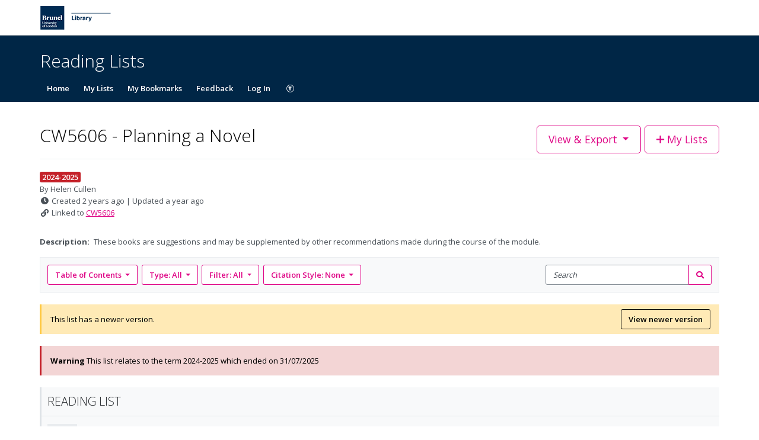

--- FILE ---
content_type: text/javascript
request_url: https://d19lkan9jixfcg.cloudfront.net/master/176159-32c80b82d77694c16ec6fdcba0e6f016d9e3d3d2/en-GB/runtime.3c0bca320b75d9b9.js
body_size: 2241
content:
(()=>{"use strict";var e,h={},v={};function r(e){var f=v[e];if(void 0!==f)return f.exports;var t=v[e]={id:e,loaded:!1,exports:{}};return h[e].call(t.exports,t,t.exports,r),t.loaded=!0,t.exports}r.m=h,e=[],r.O=(f,t,d,c)=>{if(!t){var a=1/0;for(n=0;n<e.length;n++){for(var[t,d,c]=e[n],s=!0,i=0;i<t.length;i++)(!1&c||a>=c)&&Object.keys(r.O).every(u=>r.O[u](t[i]))?t.splice(i--,1):(s=!1,c<a&&(a=c));if(s){e.splice(n--,1);var b=d();void 0!==b&&(f=b)}}return f}c=c||0;for(var n=e.length;n>0&&e[n-1][2]>c;n--)e[n]=e[n-1];e[n]=[t,d,c]},r.n=e=>{var f=e&&e.__esModule?()=>e.default:()=>e;return r.d(f,{a:f}),f},(()=>{var f,e=Object.getPrototypeOf?t=>Object.getPrototypeOf(t):t=>t.__proto__;r.t=function(t,d){if(1&d&&(t=this(t)),8&d||"object"==typeof t&&t&&(4&d&&t.__esModule||16&d&&"function"==typeof t.then))return t;var c=Object.create(null);r.r(c);var n={};f=f||[null,e({}),e([]),e(e)];for(var a=2&d&&t;"object"==typeof a&&!~f.indexOf(a);a=e(a))Object.getOwnPropertyNames(a).forEach(s=>n[s]=()=>t[s]);return n.default=()=>t,r.d(c,n),c}})(),r.d=(e,f)=>{for(var t in f)r.o(f,t)&&!r.o(e,t)&&Object.defineProperty(e,t,{enumerable:!0,get:f[t]})},r.f={},r.e=e=>Promise.all(Object.keys(r.f).reduce((f,t)=>(r.f[t](e,f),f),[])),r.u=e=>(592===e?"common":e)+"."+{14:"6794d5b8e83797fe",25:"9b0c75eff7271adf",45:"f2cbc233bb702d35",86:"6e97e07f3f585852",176:"7dce492fb9d68bfb",187:"1aa1f69447c9b333",224:"8873ecc61013475b",331:"4542b1b3fd449173",342:"30d45fb813741361",349:"064fa77f68fd3d7f",354:"ca883f725eeb02dd",375:"745087872feca7b1",376:"38c2327650567c68",410:"14b5b7807ea2f837",421:"eac18f52cca8efb7",567:"4507eea9947adf1d",592:"5fd06c8f097c3be0",600:"857aa1b25b20ca33",629:"d4379d5ec06955b9",684:"fa67c9451547a1b6",722:"cc7233c4bdc67d2f",750:"f40835f68643b99d",778:"fe962d949aa0e508",786:"792f1862fbb88968",812:"5f2ac2dafb4d08c5",823:"5c8642afa9c8b272",853:"9240c9ea3ffb4d4a",859:"3582458d0bd58612",890:"ac7cdffff3f81030",907:"eae90e4dce52e111",930:"910a360bb0a3ae9b",955:"058e32e02e01ac78",972:"4149faa4f94d17ac",978:"51f5a105ec6d78f7"}[e]+".js",r.miniCssF=e=>{},r.o=(e,f)=>Object.prototype.hasOwnProperty.call(e,f),(()=>{var e={},f="shipshape-app:";r.l=(t,d,c,n)=>{if(e[t])e[t].push(d);else{var a,s;if(void 0!==c)for(var i=document.getElementsByTagName("script"),b=0;b<i.length;b++){var o=i[b];if(o.getAttribute("src")==t||o.getAttribute("data-webpack")==f+c){a=o;break}}a||(s=!0,(a=document.createElement("script")).type="text/javascript",a.charset="utf-8",a.timeout=120,r.nc&&a.setAttribute("nonce",r.nc),a.setAttribute("data-webpack",f+c),a.src=r.tu(t)),e[t]=[d];var p=(g,u)=>{a.onerror=a.onload=null,clearTimeout(l);var _=e[t];if(delete e[t],a.parentNode&&a.parentNode.removeChild(a),_&&_.forEach(y=>y(u)),g)return g(u)},l=setTimeout(p.bind(null,void 0,{type:"timeout",target:a}),12e4);a.onerror=p.bind(null,a.onerror),a.onload=p.bind(null,a.onload),s&&document.head.appendChild(a)}}})(),r.r=e=>{typeof Symbol<"u"&&Symbol.toStringTag&&Object.defineProperty(e,Symbol.toStringTag,{value:"Module"}),Object.defineProperty(e,"__esModule",{value:!0})},r.nmd=e=>(e.paths=[],e.children||(e.children=[]),e),(()=>{var e;r.tt=()=>(void 0===e&&(e={createScriptURL:f=>f},typeof trustedTypes<"u"&&trustedTypes.createPolicy&&(e=trustedTypes.createPolicy("angular#bundler",e))),e)})(),r.tu=e=>r.tt().createScriptURL(e),r.p="https://d19lkan9jixfcg.cloudfront.net/master/176159-32c80b82d77694c16ec6fdcba0e6f016d9e3d3d2/en-GB/",(()=>{var e={666:0};r.f.j=(d,c)=>{var n=r.o(e,d)?e[d]:void 0;if(0!==n)if(n)c.push(n[2]);else if(666!=d){var a=new Promise((o,p)=>n=e[d]=[o,p]);c.push(n[2]=a);var s=r.p+r.u(d),i=new Error;r.l(s,o=>{if(r.o(e,d)&&(0!==(n=e[d])&&(e[d]=void 0),n)){var p=o&&("load"===o.type?"missing":o.type),l=o&&o.target&&o.target.src;i.message="Loading chunk "+d+" failed.\n("+p+": "+l+")",i.name="ChunkLoadError",i.type=p,i.request=l,n[1](i)}},"chunk-"+d,d)}else e[d]=0},r.O.j=d=>0===e[d];var f=(d,c)=>{var i,b,[n,a,s]=c,o=0;if(n.some(l=>0!==e[l])){for(i in a)r.o(a,i)&&(r.m[i]=a[i]);if(s)var p=s(r)}for(d&&d(c);o<n.length;o++)b=n[o],r.o(e,b)&&e[b]&&e[b][0](),e[b]=0;return r.O(p)},t=self.webpackChunkshipshape_app=self.webpackChunkshipshape_app||[];t.forEach(f.bind(null,0)),t.push=f.bind(null,t.push.bind(t))})()})();
//# sourceMappingURL=runtime.3c0bca320b75d9b9.js.map

--- FILE ---
content_type: text/javascript
request_url: https://d19lkan9jixfcg.cloudfront.net/master/176159-32c80b82d77694c16ec6fdcba0e6f016d9e3d3d2/en-GB/684.fa67c9451547a1b6.js
body_size: 23492
content:
"use strict";(self.webpackChunkshipshape_app=self.webpackChunkshipshape_app||[]).push([[684],{25885:(G,b,n)=>{n.d(b,{P:()=>e.P});var e=n(90565)},3807:(G,b,n)=>{var e,l;n.d(b,{L:()=>R}),(l=e||(e={})).ALERT_BEST_MATCHED_LIST="resourceLinkSingleOption",l.ALERT_NO_MATCHED_LIST="resourceLinkNoMatch",l.ALERT_CURRENTLY_LINKED_LIST="resourceLinkCreated",l.ALERT_MOST_RECENT_RESOLUTION="most_recent_resolution";var r=n(22560),t=n(65174),D=n(94666);function c(l,d){if(1&l&&(r.TgZ(0,"section",1),r._uU(1),r.qZA()),2&l){const S=r.oxw();r.xp6(1),r.hij("\n  ",S.i18nMessage,"\n")}}class R{constructor(d){this.appConfig=d,this.ALERT_BEST_MATCHED_LIST="The list selected is based on automated matching, if this is not what you expected 'Embed a different list'",this.ALERT_NO_MATCHED_LIST="Our automated matching has not found a list which is an exact match, here are some suggestions, or you can search for an alternative list",this.ALERT_CURRENTLY_LINKED_LIST="Based on your selection this list has now been embedded successfully",this.ALERT_MOST_RECENT_RESOLUTION="You have been redirected to the most recent version of this list",this.i18nMessage=null}ngOnInit(){this.paramMap&&(this.paramMap.has(e.ALERT_BEST_MATCHED_LIST)?this.i18nMessage=this.ALERT_BEST_MATCHED_LIST:this.paramMap.has(e.ALERT_NO_MATCHED_LIST)?this.i18nMessage=this.ALERT_NO_MATCHED_LIST:this.paramMap.has(e.ALERT_CURRENTLY_LINKED_LIST)&&(this.i18nMessage=this.ALERT_CURRENTLY_LINKED_LIST)),"deep_link"===this.appConfig?.session?.lti1p3LaunchType&&"most_recent_resolution"===this.appConfig?.session?.lti1p3LinkResolutionDetails&&(this.i18nMessage=this.ALERT_MOST_RECENT_RESOLUTION)}}R.\u0275fac=function(d){return new(d||R)(r.Y36(t.XL))},R.\u0275cmp=r.Xpm({type:R,selectors:[["rl-lti-alert"]],inputs:{paramMap:"paramMap"},decls:2,vars:1,consts:[["class","alert alert-info qa-lti-alert__message","role","alert",4,"ngIf"],["role","alert",1,"alert","alert-info","qa-lti-alert__message"]],template:function(d,S){1&d&&(r.YNc(0,c,2,1,"section",0),r._uU(1,"\n")),2&d&&r.Q6J("ngIf",S.i18nMessage)},dependencies:[D.O5],encapsulation:2})},90565:(G,b,n)=>{n.d(b,{P:()=>t});var e=n(94666),r=n(22560);class t{}t.\u0275fac=function(c){return new(c||t)},t.\u0275mod=r.oAB({type:t}),t.\u0275inj=r.cJS({imports:[e.ez]})},95772:(G,b,n)=>{function e(r){return r.snapshot.data.readingListDetails.id}n.d(b,{L:()=>e})},12314:(G,b,n)=>{n.d(b,{l:()=>d,$:()=>l});var t,e=n(94666),r=n(93631);(t||(t={})).PAGE_VIEW="page_view";var D=n(22560),c=n(65174);class l{constructor(C,N){this.isEmbeddedMode=null!==C.ltiLaunchId,this.tenantCode=C.tenant.shortCode,this.tenantHttpsBaseUri=C.tenant.httpsBaseUri,this.appBaseHref=N.getBaseHref()}sendPageView(C,N,g){const{isEmbeddedMode:L,tenantShortCode:v,version:Z}=this.defaultGoogleAnalyticsDimensions(),p={page_path:this.cleanPath(C),isEmbeddedMode:L,isLoggedIn:g,pageName:N,tenantShortCode:v,version:Z};this.sendEvent(t.PAGE_VIEW,p)}sendEvent(C,N){typeof gtag<"u"&&gtag&&gtag("event",C,N)}defaultGoogleAnalyticsDimensions(){const C=this.tenantCode;return{isEmbeddedMode:this.isEmbeddedMode,tenantShortCode:C,version:"v2"}}cleanPath(C){if(!C)return C;const g=L=>this.isEmbeddedMode?(L=>new r(L).addQuery({embed:!0}).valueOf())(L):L;if(C.startsWith(this.tenantHttpsBaseUri))return g(C.replace(this.tenantHttpsBaseUri,""));return g((this.appBaseHref&&"/"!==this.appBaseHref?C.replace(this.appBaseHref,""):C).replace(`/3/${this.tenantCode}/`,"/"))}}l.\u0275fac=function(C){return new(C||l)(D.LFG(c.XL),D.LFG(e.S$))},l.\u0275prov=D.Yz7({token:l,factory:l.\u0275fac});class d{}d.\u0275fac=function(C){return new(C||d)},d.\u0275mod=D.oAB({type:d}),d.\u0275inj=D.cJS({providers:[l],imports:[e.ez]})},47394:(G,b,n)=>{n.d(b,{J:()=>t});var e=n(94666),r=n(22560);class t{}t.\u0275fac=function(c){return new(c||t)},t.\u0275mod=r.oAB({type:t}),t.\u0275inj=r.cJS({imports:[e.ez]})},9618:(G,b,n)=>{n.d(b,{Y:()=>r});var e=n(29530);function r(c,R){return R?function t(c){return c.hasEverBeenPublished?c.hasUnpublishedChanges?e.E.publishedWithUnpublishedChanges:e.E.published:e.E.draft}(R):function D(c){return c.is_archived?e.E.archived:c.hasUnpublishedChanges&&null==c.last_published?e.E.draft:null!=c.last_published?c.hasUnpublishedChanges?e.E.publishedWithUnpublishedChanges:e.E.published:null}(c)}},29530:(G,b,n)=>{n.d(b,{E:()=>C,V:()=>N});var C,g,e=n(37363),r=n(9618),t=n(22560),D=n(94666);function c(g,L){1&g&&(t.TgZ(0,"span",5),t.SDv(1,6),t.qZA())}function R(g,L){1&g&&(t.TgZ(0,"span",7),t.SDv(1,8),t.qZA())}function l(g,L){1&g&&(t.TgZ(0,"span",9),t.SDv(1,10),t.qZA())}function d(g,L){1&g&&(t.TgZ(0,"span",11),t.SDv(1,12),t.qZA())}function S(g,L){if(1&g&&(t.ynx(0),t._uU(1,"\n  "),t.YNc(2,c,2,0,"span",1),t._uU(3,"\n  "),t.YNc(4,R,2,0,"span",2),t._uU(5,"\n  "),t.YNc(6,l,2,0,"span",3),t._uU(7,"\n  "),t.YNc(8,d,2,0,"span",4),t._uU(9,"\n"),t.BQk()),2&g){const v=t.oxw();t.xp6(2),t.Q6J("ngIf",v.listStatus===v.listStatusConstants.archived),t.xp6(2),t.Q6J("ngIf",v.listStatus===v.listStatusConstants.draft),t.xp6(2),t.Q6J("ngIf",v.listStatus===v.listStatusConstants.published),t.xp6(2),t.Q6J("ngIf",v.listStatus===v.listStatusConstants.publishedWithUnpublishedChanges)}}(g=C||(C={})).draft="draft",g.published="published",g.publishedWithUnpublishedChanges="publishedWithUnpublishedChanges",g.archived="archived";class N{constructor(){this.hasEditListPermission=!1,this.listStatusConstants=C}ngOnInit(){this.listStatus=(0,r.Y)(this.list,this.editableList),this.hasEditListPermission=(0,e.cr)(e.Pl.EDIT_LIST,this.list.id,this.permissions)}ngOnChanges(L){L.editableList&&(this.listStatus=(0,r.Y)(this.list,this.editableList))}}N.\u0275fac=function(L){return new(L||N)},N.\u0275cmp=t.Xpm({type:N,selectors:[["rl-list-status"]],inputs:{permissions:"permissions",list:"list",editableList:"editableList"},features:[t.TTD],decls:2,vars:1,consts:function(){let g,L,v,Z;return g="Archived",L="Draft List",v="Published",Z="Unpublished Changes",[[4,"ngIf"],["class","c-list-status__label c-list-status__label--archived label",4,"ngIf"],["class","c-list-status__label c-list-status__label--draft label",4,"ngIf"],["class","c-list-status__label c-list-status__label--published label",4,"ngIf"],["class","c-list-status__label c-list-status__label--published-with-unpublished-changes label",4,"ngIf"],[1,"c-list-status__label","c-list-status__label--archived","label"],g,[1,"c-list-status__label","c-list-status__label--draft","label"],L,[1,"c-list-status__label","c-list-status__label--published","label"],v,[1,"c-list-status__label","c-list-status__label--published-with-unpublished-changes","label"],Z]},template:function(L,v){1&L&&(t.YNc(0,S,10,4,"ng-container",0),t._uU(1,"\n")),2&L&&t.Q6J("ngIf",v.hasEditListPermission&&v.listStatus)},dependencies:[D.O5],styles:[".c-list-status__label--archived[_ngcontent-%COMP%], .c-list-status__label--draft[_ngcontent-%COMP%], .c-list-status__label--published-with-unpublished-changes[_ngcontent-%COMP%]{background-color:#abd0d0}.c-list-status__label--published[_ngcontent-%COMP%]{background-color:#77e0ce}"]})},88416:(G,b,n)=>{n.d(b,{JS:()=>D,oR:()=>R,vG:()=>c});var e=n(65174),r=n(68648),t=n(37363);function D(g,L,v,Z,$,U){return!!l(g)&&(!L.is_archived&&v&&S(v,U)&&(d(v,U)||Z!==e.br.REVIEW_ONLY)||$)}function c(g,L,v,Z){return!!l(g)&&(C(L,v)&&!d(L,v)&&!N(L)&&(Z===e.br.REVIEW_ONLY||!S(L,v))&&L.hasUnpublishedChanges)}function R(g,L,v,Z){return!!l(g)&&(C(L,v)&&S(L,v)&&Z===e.br.PUBLISH_WITH_REVIEW_REMINDER&&!N(L)&&!d(L,v)&&L.hasUnpublishedChanges)}function l(g){return g===r.H.Edit}function d(g,L){return(0,t.cr)(t.Pl.VIEW_ACQUISITIONS,g.id,L)}function S(g,L){return(0,t.cr)(t.Pl.PUBLISH_LIST,g.id,L)}function C(g,L){return(0,t.cr)(t.Pl.REQUEST_REVIEW,g.id,L)}function N(g){return!(!g||!g.activeReviewUrl)}},5142:(G,b,n)=>{function e(r,t,D,c){return{className:"list.entry_point",props:{launch_method:D,list_id:r,mode:c,target_id:t.id,target_type:t.type}}}n.d(b,{d:()=>e})},52703:(G,b,n)=>{n.d(b,{dy:()=>a,Dk:()=>e.Dk});var e=n(50038),r=n(96045),t=n(59095),D=n(47418),c=n(88759),R=n(73838),l=n(12546),d=n(59049),S=n(52040),C=n(22560),N=n(30384),g=n(14346);class L{constructor(o,y,m){this.actions$=o,this.eventsService=y,this.readingListService=m,this.saveListDetails$=(0,r.GW)(()=>this.actions$.pipe((0,r.l4)(e.Pg.LIST_DETAILS_EDITOR_SAVE),(0,t.w)(F=>{const{listId:J,listDetails:W}=F.payload;return this.readingListService.updateReadingListDetails(J,W).pipe((0,t.w)(X=>(0,R.gM)(new e.cM(F.payload),X.list_etag)),(0,D.K)(X=>(0,R.gM)(new e.Rz({...F.payload,error:X}),(0,S.mL)(X))))}))),this.recordUpdateListDetailsEvent$=(0,r.GW)(()=>this.actions$.pipe((0,r.l4)(e.Pg.LIST_DETAILS_EDITOR_SAVE_SUCCEEDED),(0,c.b)(F=>{const{listId:J,listDetails:W}=F.payload,{license:X,timePeriod:V,listAccess:Q}=W,k=X?X.id:null,z=V?V.id:null;this.eventsService.recordEvent((0,d.yI)(J,l.ky.LIST_UPDATE_DETAILS,{license_id:k,period_id:z,list_access:Q}))})),{dispatch:!1})}}L.\u0275fac=function(o){return new(o||L)(C.LFG(r.eX),C.LFG(N.n),C.LFG(g.VE))},L.\u0275prov=C.Yz7({token:L,factory:L.\u0275fac});var v=n(94666),Z=n(2508),$=n(55931),U=n(88528),p=n(26337),T=n(85882),E=n(94629),f=n(34108);class a{}a.\u0275fac=function(o){return new(o||a)},a.\u0275mod=C.oAB({type:a}),a.\u0275inj=C.cJS({imports:[v.ez,r.sQ.forFeature([L]),p.OY,U.zk,Z.UX,g.jf,$.Aw.forFeature(f.Oo,function P(I=f.UX,o){switch(o.type){case e.Pg.LIST_DETAILS_EDITOR_SHOW_MODAL:return{modalControl:E.vu.show()};case e.Pg.LIST_DETAILS_EDITOR_SAVE:return{modalControl:E.vu.saving()};case e.Pg.LIST_DETAILS_EDITOR_SAVE_FAILED:return{modalControl:E.vu.errorSaving(o.payload.error)};case e.Pg.LIST_DETAILS_EDITOR_HIDE_MODAL:case e.Pg.LIST_DETAILS_EDITOR_SAVE_SUCCEEDED:return f.UX;default:return I}},{initialState:f.C2}),T.Y]})},45312:(G,b,n)=>{n.d(b,{e:()=>q});var e=n(50038),r=n(34108),t=n(22560),D=n(55931),c=n(88528),R=n(847),l=n(2508),d=n(37363),S=n(14346),C=n(85418),N=n(94666);function g(M,A){1&M&&(t.TgZ(0,"div",39),t._uU(1,"\n      "),t.TgZ(2,"strong"),t.SDv(3,40),t.qZA(),t._uU(4,"\n      "),t.ynx(5),t.SDv(6,41),t.BQk(),t._uU(7,"\n    "),t.qZA())}function L(M,A){1&M&&(t.TgZ(0,"li",48),t.SDv(1,49),t.qZA())}function v(M,A){1&M&&(t.TgZ(0,"li",50),t.SDv(1,51),t.qZA())}function Z(M,A){1&M&&(t.TgZ(0,"li",52),t.SDv(1,53),t.qZA())}function $(M,A){1&M&&(t.TgZ(0,"li",54),t.SDv(1,55),t.qZA())}function U(M,A){if(1&M&&(t.TgZ(0,"div",42),t._uU(1,"\n      "),t.TgZ(2,"div"),t.SDv(3,43),t.qZA(),t._uU(4,"\n      "),t.TgZ(5,"ul"),t._uU(6,"\n        "),t.YNc(7,L,2,0,"li",44),t._uU(8,"\n        "),t.YNc(9,v,2,0,"li",45),t._uU(10,"\n        "),t.YNc(11,Z,2,0,"li",46),t._uU(12,"\n        "),t.YNc(13,$,2,0,"li",47),t._uU(14,"\n      "),t.qZA(),t._uU(15,"\n    "),t.qZA()),2&M){const u=t.oxw(2);t.xp6(7),t.Q6J("ngIf",null==u.listDetailsForm.controls.title.errors?null:u.listDetailsForm.controls.title.errors.required),t.xp6(2),t.Q6J("ngIf",null==u.listDetailsForm.controls.title.errors?null:u.listDetailsForm.controls.title.errors.pattern),t.xp6(2),t.Q6J("ngIf",null==u.listDetailsForm.controls.description.errors?null:u.listDetailsForm.controls.description.errors.pattern),t.xp6(2),t.Q6J("ngIf",null==u.listDetailsForm.controls.internalNote.errors?null:u.listDetailsForm.controls.internalNote.errors.pattern)}}function p(M,A){1&M&&(t.TgZ(0,"span"),t.SDv(1,58),t.qZA())}function T(M,A){1&M&&(t.TgZ(0,"span"),t.SDv(1,59),t.qZA())}function E(M,A){if(1&M&&(t.TgZ(0,"div",56),t._uU(1,"\n        "),t.YNc(2,p,2,0,"span",57),t._uU(3,"\n        "),t.YNc(4,T,2,0,"span",57),t._uU(5,"\n      "),t.qZA()),2&M){const u=t.oxw(2);t.xp6(2),t.Q6J("ngIf",null==u.listDetailsForm.controls.title.errors?null:u.listDetailsForm.controls.title.errors.required),t.xp6(2),t.Q6J("ngIf",null==u.listDetailsForm.controls.title.errors?null:u.listDetailsForm.controls.title.errors.pattern)}}function f(M,A){1&M&&(t.TgZ(0,"div",60),t._uU(1,"\n        "),t.TgZ(2,"span"),t.SDv(3,61),t.qZA(),t._uU(4,"\n      "),t.qZA())}function P(M,A){1&M&&(t.TgZ(0,"div",62),t._uU(1,"\n        "),t.TgZ(2,"span"),t.SDv(3,63),t.qZA(),t._uU(4,"\n      "),t.qZA())}function a(M,A){1&M&&(t.TgZ(0,"option",35),t.SDv(1,69),t.qZA()),2&M&&t.Q6J("ngValue",null)}function I(M,A){1&M&&(t.TgZ(0,"option",35),t.SDv(1,70),t.qZA()),2&M&&t.Q6J("ngValue",null)}function o(M,A){1&M&&(t.ynx(0),t.SDv(1,71),t.BQk())}function y(M,A){if(1&M&&(t.TgZ(0,"option",35),t._uU(1),t.YNc(2,o,2,0,"ng-container",57),t._uU(3,"\n        "),t.qZA()),2&M){const u=A.$implicit;t.Q6J("ngValue",u),t.xp6(1),t.hij("\n          ",u.title,"\n          "),t.xp6(1),t.Q6J("ngIf",u.is_tenant_default)}}function m(M,A){if(1&M&&(t.TgZ(0,"div",64),t._uU(1,"\n      "),t.TgZ(2,"label",65),t.SDv(3,66),t.qZA(),t._uU(4,"\n\n      "),t.TgZ(5,"select",67),t._uU(6,"\n        "),t._uU(7,"\n        "),t.YNc(8,a,2,1,"option",68),t._uU(9,"\n        "),t.YNc(10,I,2,1,"option",68),t._uU(11,"\n        "),t.YNc(12,y,4,3,"option",37),t._uU(13,"\n      "),t.qZA(),t._uU(14,"\n    "),t.qZA()),2&M){const u=t.oxw(2);t.xp6(5),t.Q6J("compareWith",u.licenseComparator),t.xp6(3),t.Q6J("ngIf",!u.tenantDefaultLicense),t.xp6(2),t.Q6J("ngIf",u.tenantDefaultLicense),t.xp6(2),t.Q6J("ngForOf",u.licenses)}}function F(M,A){if(1&M&&(t.TgZ(0,"option",35),t._uU(1),t.qZA()),2&M){const u=A.$implicit;t.Q6J("ngValue",u),t.xp6(1),t.hij("\n              ",u.description,"\n            ")}}function J(M,A){if(1&M&&(t.TgZ(0,"div",72),t._uU(1,"\n      "),t.TgZ(2,"label",73),t.SDv(3,74),t.qZA(),t._uU(4,"\n\n      "),t.TgZ(5,"div",32),t._uU(6,"\n        "),t.TgZ(7,"div",33),t._uU(8,"\n          "),t.TgZ(9,"select",75),t._uU(10,"\n            "),t.TgZ(11,"option",35),t.SDv(12,76),t.qZA(),t._uU(13,"\n            "),t.TgZ(14,"option",77),t.SDv(15,78),t.qZA(),t._uU(16,"\n            "),t.TgZ(17,"option",77),t.SDv(18,79),t.qZA(),t._uU(19,"\n          "),t.qZA(),t._uU(20,"\n        "),t.qZA(),t._uU(21,"\n      "),t.qZA(),t._uU(22,"\n    "),t.qZA()),2&M){const u=t.oxw(2);t.xp6(11),t.Q6J("ngValue",null),t.xp6(3),t.Q6J("value",u.ListAccess.PUBLIC),t.xp6(3),t.Q6J("value",u.ListAccess.PRIVATE)}}function W(M,A){if(1&M&&(t.TgZ(0,"div",4),t._uU(1,"\n    "),t.YNc(2,g,8,0,"div",5),t._uU(3,"\n\n    "),t.YNc(4,U,16,4,"div",6),t._uU(5,"\n\n    "),t.TgZ(6,"div",7),t._uU(7,"\n      "),t.TgZ(8,"label",8),t.ynx(9),t.SDv(10,9),t.BQk(),t._uU(11,"\n        "),t.TgZ(12,"span",10),t.SDv(13,11),t.qZA(),t._uU(14,"\n        "),t.TgZ(15,"span",12),t.SDv(16,13),t.qZA(),t._uU(17,"\n      "),t.qZA(),t._uU(18,"\n      "),t._UZ(19,"input",14),t._uU(20,"\n      "),t.TgZ(21,"div",15),t.SDv(22,16),t.qZA(),t._uU(23,"\n      "),t.YNc(24,E,6,2,"div",17),t._uU(25,"\n    "),t.qZA(),t._uU(26,"\n\n    "),t.TgZ(27,"div",7),t._uU(28,"\n      "),t.TgZ(29,"label",18),t.ynx(30),t.SDv(31,19),t.BQk(),t._uU(32,"\n        "),t.TgZ(33,"span",20),t.SDv(34,21),t.qZA()(),t._uU(35,"\n      "),t.TgZ(36,"textarea",22),t._uU(37,"      "),t.qZA(),t._uU(38,"\n      "),t.YNc(39,f,5,0,"div",23),t._uU(40,"\n    "),t.qZA(),t._uU(41,"\n\n    "),t.TgZ(42,"div",7),t._uU(43,"\n      "),t.TgZ(44,"label",24),t.ynx(45),t.SDv(46,25),t.BQk(),t._uU(47,"\n        "),t.TgZ(48,"span",20),t.SDv(49,26),t.qZA()(),t._uU(50,"\n      "),t.TgZ(51,"textarea",27),t._uU(52,"      "),t.qZA(),t._uU(53,"\n      "),t.YNc(54,P,5,0,"div",28),t._uU(55,"\n    "),t.qZA(),t._uU(56,"\n\n    "),t.YNc(57,m,15,4,"div",29),t._uU(58,"\n\n    "),t.TgZ(59,"div",7),t._uU(60,"\n      "),t.TgZ(61,"label",30),t.SDv(62,31),t.qZA(),t._uU(63,"\n\n      "),t.TgZ(64,"div",32),t._uU(65,"\n        "),t.TgZ(66,"div",33),t._uU(67,"\n          "),t.TgZ(68,"select",34),t._uU(69,"\n            "),t.TgZ(70,"option",35),t.SDv(71,36),t.qZA(),t._uU(72,"\n            "),t.YNc(73,F,2,2,"option",37),t._uU(74,"\n          "),t.qZA(),t._uU(75,"\n        "),t.qZA(),t._uU(76,"\n      "),t.qZA(),t._uU(77,"\n    "),t.qZA(),t._uU(78,"\n\n    "),t.YNc(79,J,23,3,"div",38),t._uU(80,"\n  "),t.qZA()),2&M){const u=t.oxw(),B=t.MAs(1);t.xp6(2),t.Q6J("ngIf",!!u.modalControl.savingError),t.xp6(2),t.Q6J("ngIf",u.validationErrors().length>0&&B.submitted),t.xp6(15),t.uIk("aria-describedby",(u.listDetailsForm.controls.title.dirty||u.listDetailsForm.controls.title.touched)&&u.listDetailsForm.controls.title.errors?"listDetailsEditor-form-title__errors":null),t.xp6(3),t.pQV(u.titleCharactersRemaining)(u.titleCharactersRemaining),t.QtT(22),t.xp6(2),t.Q6J("ngIf",u.listDetailsForm.controls.title.errors&&B.submitted),t.xp6(12),t.uIk("aria-describedby",(u.listDetailsForm.controls.description.dirty||u.listDetailsForm.controls.description.touched)&&u.listDetailsForm.controls.description.errors?"listDetailsEditor-form-description__errors":null),t.xp6(3),t.Q6J("ngIf",(null==u.listDetailsForm.controls.description.errors?null:u.listDetailsForm.controls.description.errors.pattern)&&B.submitted),t.xp6(12),t.uIk("aria-describedby",(u.listDetailsForm.controls.internalNote.dirty||u.listDetailsForm.controls.internalNote.touched)&&u.listDetailsForm.controls.internalNote.errors?"listDetailsEditor-form-internalNote__errors":null),t.xp6(3),t.Q6J("ngIf",(null==u.listDetailsForm.controls.internalNote.errors?null:u.listDetailsForm.controls.internalNote.errors.pattern)&&B.submitted),t.xp6(3),t.Q6J("ngIf",u.canAssignLicenses),t.xp6(11),t.Q6J("compareWith",u.timePeriodComparator),t.xp6(2),t.Q6J("ngValue",null),t.xp6(3),t.Q6J("ngForOf",u.timePeriods),t.xp6(6),t.Q6J("ngIf",u.canSetPrivacy)}}function X(M,A){1&M&&(t.ynx(0),t._uU(1,"\n        "),t.TgZ(2,"span",85),t._uU(3,"\n          "),t._UZ(4,"i",86),t._uU(5,"\n          "),t.TgZ(6,"span",87),t.SDv(7,88),t.qZA(),t._uU(8,"\n        "),t.qZA(),t._uU(9,"\n      "),t.BQk())}function V(M,A){if(1&M){const u=t.EpF();t.TgZ(0,"div",80),t._uU(1,"\n    "),t.TgZ(2,"button",81),t.NdJ("click",function(){t.CHM(u);const K=t.oxw();return t.KtG(K.onCancel())}),t._uU(3,"\n      "),t.ynx(4),t.SDv(5,82),t.BQk(),t._uU(6,"\n    "),t.qZA(),t._uU(7,"\n\n    "),t.TgZ(8,"button",83),t._uU(9,"\n      "),t.YNc(10,X,10,0,"ng-container",57),t._uU(11,"\n\n      "),t.ynx(12),t.SDv(13,84),t.BQk(),t._uU(14,"\n    "),t.qZA(),t._uU(15,"\n  "),t.qZA()}if(2&M){const u=t.oxw();t.xp6(2),t.Q6J("disabled",u.modalControl.isSaving),t.xp6(6),t.Q6J("disabled",u.modalControl.isSaving),t.xp6(2),t.Q6J("ngIf",u.modalControl.isSaving)}}class Q{constructor(A){this.formBuilder=A,this.save=new t.vpe,this.close=new t.vpe,this.ListAccess=C.I8,this.createForm(),this.updateModelOnFormChanges()}createForm(){const A=l.kI.pattern(/\S+/);this.listDetailsForm=this.formBuilder.group({title:[null,[l.kI.required,A]],description:[null,[A]],internalNote:[null,[A]],license:null,timePeriod:null,listAccess:null})}updateModelOnFormChanges(){this.listDetailsForm.valueChanges.forEach(A=>{this.listDetailsModel=Object.assign(new S.xy,A)})}licenseComparator(A,u){return A&&u?A.id===u.id:A===u}timePeriodComparator(A,u){return A&&u?A.id===u.id:A===u}ngOnChanges(){this.currentUserPermissions&&(this.canAssignLicenses=(0,d.cr)(d.Pl.ASSIGN_LICENSE,this.editableList.id,this.currentUserPermissions),this.canSetPrivacy=(0,d.cr)(d.Pl.LIST_ACCESS_CONTROL,this.editableList.id,this.currentUserPermissions)),this.licenses&&(this.tenantDefaultLicense=this.licenses.find(A=>A.is_tenant_default)),this.listDetailsModel||(this.listDetailsModel=new S.xy(this.editableList),this.listDetailsForm.setValue(this.listDetailsModel)),this.modalControl.isShown||this.listDetailsForm.reset(new S.xy(this.editableList))}onCancel(){this.modalControl.isSaving||this.close.emit(new e.BX)}onSubmit(){this.modalControl.isSaving||this.listDetailsForm.invalid||this.save.emit(new e.zb({listId:this.editableList.id,listDetails:this.listDetailsModel}))}validationErrors(){return Object.keys(this.listDetailsForm.controls).map(A=>this.listDetailsForm.controls[A].errors).filter(A=>null!==A)}get titleCharactersRemaining(){return 100-(this.listDetailsForm.controls.title.value?.length||0)}}Q.\u0275fac=function(A){return new(A||Q)(t.Y36(l.QS))},Q.\u0275cmp=t.Xpm({type:Q,selectors:[["rl-list-details-editor"]],inputs:{editableList:"editableList",currentUserPermissions:"currentUserPermissions",licenses:"licenses",timePeriods:"timePeriods",modalControl:"modalControl"},outputs:{save:"save",close:"close"},features:[t.TTD],decls:8,vars:3,consts:function(){let M,A,u,B,K,oe,le,ae,re,de,ue,ce,Te,Se,Ee,Ie,Le,Ae,ge,De,pe,Re,fe,Me,Ce,he,be,Ne,me,ve,Pe,Oe,Ue;return M="Title",A="(Required)",u="Maximum 100 characters",B="{VAR_PLURAL, plural, =1 {You have 1 character remaining.} other {You have {INTERPOLATION} characters remaining.}}",B=t.Zx4(B,{VAR_PLURAL:"\ufffd0\ufffd",INTERPOLATION:"\ufffd1\ufffd"}),K="\n          " + B + "\n        ",oe="Description",le="Visible to list editors, library staff, and (once published) students",ae="Internal note",re="Visible to list editors and library staff",de="Time period",ue="None",ce="Error!",Te="There was an error saving list details. Please try again.",Se="Errors prevented the list details from being saved:",Ee="Title can't be blank",Ie="Title must contain at least one non-whitespace character",Le="Description must contain at least one non-whitespace character",Ae="Internal note must contain at least one non-whitespace character",ge="Title can't be blank",De="Title must contain at least one non-whitespace character",pe="Description must contain at least one non-whitespace character",Re="Internal note must contain at least one non-whitespace character",fe="Set license",Me="None",Ce="Use default license",he="(default)",be="Who can view",Ne="Institution default",me="Everyone",ve="Only logged in users",Pe="Cancel",Oe="Save",Ue="Saving...",[["novalidate","",3,"formGroup","ngSubmit"],["listDetailsFormRef","ngForm"],["class","modal-body",4,"ngIf"],["class","modal-footer",4,"ngIf"],[1,"modal-body"],["class","alert alert-danger qa-edit-details-error","role","alert",4,"ngIf"],["class","alert alert-danger qa-edit-details-validation","role","alert",4,"ngIf"],[1,"form-group"],["for","listDetailsEditor-form-title",1,"form-label"],M,[1,"field-required"],A,[1,"field-hint"],u,["rlAutofocus","","type","text","id","listDetailsEditor-form-title","name","title","formControlName","title","required","",1,"form-control","qa-edit-details-title"],["role","status","aria-live","polite",1,"indicator","help-block","qa-title-help-block"],K,["class","field-error qa-title-inline-errors","id","listDetailsEditor-form-title__errors","role","alert",4,"ngIf"],["for","listDetailsEditor-form-description",1,"form-label"],oe,[1,"help-block"],le,["id","listDetailsEditor-form-description","name","description","rows","3","formControlName","description",1,"form-control","qa-edit-details-description"],["id","listDetailsEditor-form-description__errors","class","field-error qa-description-inline-errors",4,"ngIf"],["for","listDetailsEditor-form-internalNote",1,"form-label"],ae,re,["id","listDetailsEditor-form-internalNote","name","internalNote","rows","3","formControlName","internalNote",1,"form-control","qa-edit-details-internal-note"],["id","listDetailsEditor-form-internalNote__errors","class","field-error qa-internal-note-inline-errors",4,"ngIf"],["class","form-group qa-edit-details-licenses-group",4,"ngIf"],["for","listDetailsEditor-form-timePeriod",1,"form-label"],de,[1,"row"],[1,"col-xs-6"],["id","listDetailsEditor-form-timePeriod","name","timePeriod","formControlName","timePeriod",1,"form-select","qa-edit-details-periods",3,"compareWith"],[3,"ngValue"],ue,[3,"ngValue",4,"ngFor","ngForOf"],["class","form-group qa-edit-details-access-group",4,"ngIf"],["role","alert",1,"alert","alert-danger","qa-edit-details-error"],ce,Te,["role","alert",1,"alert","alert-danger","qa-edit-details-validation"],Se,["class","qa-edit-details-blank-title",4,"ngIf"],["class","qa-edit-details-invalid-title",4,"ngIf"],["class","qa-edit-details-invalid-description",4,"ngIf"],["class","qa-edit-details-invalid-internal-note",4,"ngIf"],[1,"qa-edit-details-blank-title"],Ee,[1,"qa-edit-details-invalid-title"],Ie,[1,"qa-edit-details-invalid-description"],Le,[1,"qa-edit-details-invalid-internal-note"],Ae,["id","listDetailsEditor-form-title__errors","role","alert",1,"field-error","qa-title-inline-errors"],[4,"ngIf"],ge,De,["id","listDetailsEditor-form-description__errors",1,"field-error","qa-description-inline-errors"],pe,["id","listDetailsEditor-form-internalNote__errors",1,"field-error","qa-internal-note-inline-errors"],Re,[1,"form-group","qa-edit-details-licenses-group"],["for","listDetailsEditor-form-license",1,"form-label"],fe,["id","listDetailsEditor-form-license","name","license","formControlName","license",1,"form-select","qa-edit-details-licenses",3,"compareWith"],[3,"ngValue",4,"ngIf"],Me,Ce,he,[1,"form-group","qa-edit-details-access-group"],["for","listDetailsEditor-form-listAccess",1,"form-label"],be,["id","listDetailsEditor-form-listAccess","name","listAccess","formControlName","listAccess",1,"form-select","qa-edit-details-access"],Ne,[3,"value"],me,ve,[1,"modal-footer"],["type","button",1,"btn","btn-default","qa-edit-details-cancel",3,"disabled","click"],Pe,["type","submit",1,"btn","btn-primary","qa-edit-details-save",3,"disabled"],Oe,["role","status",1,"text-center","qa-edit-details-saving"],["aria-hidden","true",1,"fas","fa-spinner-third","fa-fw","fa-spin"],[1,"sr-only"],Ue]},template:function(A,u){1&A&&(t.TgZ(0,"form",0,1),t.NdJ("ngSubmit",function(){return u.onSubmit()}),t._uU(2,"\n  "),t.YNc(3,W,81,15,"div",2),t._uU(4,"\n\n  "),t.YNc(5,V,16,3,"div",3),t._uU(6,"\n"),t.qZA(),t._uU(7,"\n")),2&A&&(t.Q6J("formGroup",u.listDetailsForm),t.xp6(3),t.Q6J("ngIf",null==u.modalControl?null:u.modalControl.isShown),t.xp6(2),t.Q6J("ngIf",null==u.modalControl?null:u.modalControl.isShown))},dependencies:[N.sg,N.O5,l._Y,l.YN,l.Kr,l.Fj,l.EJ,l.JJ,l.JL,l.Q7,l.sg,l.u],encapsulation:2});const k=["listDetailsEditorModal"],z=function(M,A){return{show:!1,keyboard:M,ignoreBackdropClick:A}},j=function(){return{setReturnFocus:"#edit-list-btn"}};class q{constructor(A,u){this.cd=A,this.store=u}ngOnInit(){this.stateSubscription=this.store.select(r.oi).subscribe(A=>{this.modalControl=A.modalControl;const{isShown:u}=A.modalControl;u&&!this.listDetailsEditorModal.isShown?this.listDetailsEditorModal.show():!u&&this.listDetailsEditorModal.isShown&&this.listDetailsEditorModal.hide(),this.cd.markForCheck()})}ngOnDestroy(){this.stateSubscription&&this.stateSubscription.unsubscribe()}onSave(A){this.store.dispatch(A)}onClose(){this.store.dispatch(new e.BX)}}q.\u0275fac=function(A){return new(A||q)(t.Y36(t.sBO),t.Y36(D.yh))},q.\u0275cmp=t.Xpm({type:q,selectors:[["rl-list-details-editor-modal"]],viewQuery:function(A,u){if(1&A&&t.Gf(k,7),2&A){let B;t.iGM(B=t.CRH())&&(u.listDetailsEditorModal=B.first)}},inputs:{editableList:"editableList",currentUserPermissions:"currentUserPermissions",licenses:"licenses",timePeriods:"timePeriods"},decls:19,vars:11,consts:function(){let M;return M="Edit details",[["bsModal","","tabindex","-1","role","dialog","aria-labelledby","list-details-editor-modal","aria-hidden","true",1,"modal","fade",3,"config","rlTrapFocus","onHidden"],["listDetailsEditorModal","bs-modal"],[1,"modal-dialog"],[1,"modal-content"],[1,"modal-header"],["id","list-details-editor-modal",1,"modal-title"],M,[3,"editableList","currentUserPermissions","licenses","timePeriods","modalControl","close","save"]]},template:function(A,u){1&A&&(t.TgZ(0,"div",0,1),t.NdJ("onHidden",function(){return u.onClose()}),t._uU(2,"\n  "),t.TgZ(3,"div",2),t._uU(4,"\n    "),t.TgZ(5,"div",3),t._uU(6,"\n      "),t.TgZ(7,"div",4),t._uU(8,"\n        "),t.TgZ(9,"h2",5),t.SDv(10,6),t.qZA(),t._uU(11,"\n      "),t.qZA(),t._uU(12,"\n\n      "),t.TgZ(13,"rl-list-details-editor",7),t.NdJ("close",function(){return u.onClose()})("save",function(K){return u.onSave(K)}),t._uU(14,"\n      "),t.qZA(),t._uU(15,"\n    "),t.qZA(),t._uU(16,"\n  "),t.qZA(),t._uU(17,"\n"),t.qZA(),t._uU(18,"\n")),2&A&&(t.Q6J("config",t.WLB(7,z,!u.modalControl.isSaving,u.modalControl.isSaving))("rlTrapFocus",t.DdM(10,j)),t.xp6(13),t.Q6J("editableList",u.editableList)("currentUserPermissions",u.currentUserPermissions)("licenses",u.licenses)("timePeriods",u.timePeriods)("modalControl",u.modalControl))},dependencies:[c.oB,R.e,Q],encapsulation:2})},34108:(G,b,n)=>{n.d(b,{C2:()=>c,Oo:()=>t,UX:()=>D,oi:()=>R});var e=n(55931),r=n(94629);const t="listDetailsEditor",D={modalControl:r.vu.hide()};function c(){return D}const R=(0,e.ZF)(t)},11937:(G,b,n)=>{n.d(b,{j:()=>N});n(73350);var r=n(94666),t=n(59017),D=n(82184),c=n(39692),R=n(37989),l=n(46856),d=n(14346),S=n(71527),C=n(22560);class N{}N.\u0275fac=function(L){return new(L||N)},N.\u0275mod=C.oAB({type:N}),N.\u0275inj=C.cJS({imports:[R.ny,D.mr,r.ez,c._G,d.jf,t.Bz,l.P,S.If]})},73350:(G,b,n)=>{n.d(b,{c:()=>ee});var e=n(22560),r=n(56908),t=n(93631),D=n(68648),c=n(37363),R=n(92898),l=n(65302),d=n(85418),S=n(98504),C=n(29047),N=n(88416),g=n(65174),L=n(71527),v=n(82184),Z=n(94666),$=n(59017),U=n(61531),p=n(842),T=n(16612),E=n(52703),f=n(98394),P=n(52635),a=n(73838),I=n(55931);function o(_,s){if(1&_){const i=e.EpF();e.TgZ(0,"li"),e._uU(1,"\n      "),e.TgZ(2,"button",6),e.NdJ("click",function(){e.CHM(i);const h=e.oxw(2);return e.KtG(h.openEditListDetailsModal())}),e.SDv(3,7),e.qZA(),e._uU(4,"\n    "),e.qZA()}if(2&_){const i=e.oxw(2);e.xp6(2),e.ekj("disabled",i.disableEtagInvalidatingActions),e.Q6J("disabled",i.disableEtagInvalidatingActions)}}function y(_,s){if(1&_&&(e.TgZ(0,"li"),e._uU(1,"\n      "),e.TgZ(2,"a",8),e.SDv(3,9),e.qZA(),e._uU(4,"\n    "),e.qZA()),2&_){const i=e.oxw(2);e.xp6(2),e.Q6J("href",i.copyListUrl,e.LSH)}}function m(_,s){if(1&_){const i=e.EpF();e.TgZ(0,"li"),e._uU(1,"\n      "),e.TgZ(2,"button",10),e.NdJ("click",function(){e.CHM(i);const h=e.oxw(2);return e.KtG(h.openArchiveListModal())}),e.SDv(3,11),e.qZA(),e._uU(4,"\n    "),e.qZA()}}function F(_,s){if(1&_){const i=e.EpF();e.TgZ(0,"li"),e._uU(1,"\n      "),e.TgZ(2,"button",12),e.NdJ("click",function(){e.CHM(i);const h=e.oxw(2);return e.KtG(h.openDeleteListModal())}),e.SDv(3,13),e.qZA(),e._uU(4,"\n    "),e.qZA()}}function J(_,s){if(1&_){const i=e.EpF();e.TgZ(0,"li"),e._uU(1,"\n        "),e.TgZ(2,"button",16),e.NdJ("click",function(){e.CHM(i);const h=e.oxw(3);return e.KtG(h.requestReview())}),e.SDv(3,17),e.qZA(),e._uU(4,"\n      "),e.qZA()}if(2&_){const i=e.oxw(3);e.ekj("disabled",i.disableEtagInvalidatingActions),e.xp6(2),e.Q6J("disabled",i.disableEtagInvalidatingActions)}}function W(_,s){if(1&_&&(e.TgZ(0,"li"),e._uU(1,"\n        "),e.TgZ(2,"a",18),e.SDv(3,19),e.qZA(),e._uU(4,"\n      "),e.qZA()),2&_){const i=e.oxw(3);e.xp6(2),e.Q6J("href",i.editableList.activeReviewUrl,e.LSH)}}function X(_,s){if(1&_){const i=e.EpF();e.TgZ(0,"li"),e._uU(1,"\n        "),e.TgZ(2,"button",20),e.NdJ("click",function(){e.CHM(i);const h=e.oxw(3);return e.KtG(h.reviewHistory())}),e.SDv(3,21),e.qZA(),e._uU(4,"\n      "),e.qZA()}}function V(_,s){if(1&_&&(e.ynx(0),e._uU(1,"\n      "),e.TgZ(2,"li"),e._UZ(3,"hr",14),e.qZA(),e._uU(4,"\n      "),e.YNc(5,J,5,3,"li",15),e._uU(6,"\n      "),e.YNc(7,W,5,1,"li",5),e._uU(8,"\n      "),e.YNc(9,X,5,0,"li",5),e._uU(10,"\n    "),e.BQk()),2&_){const i=e.oxw(2);e.xp6(5),e.Q6J("ngIf",i.editMenuVisibility.canRequestReview),e.xp6(2),e.Q6J("ngIf",i.editMenuVisibility.canReviewList&&i.editableList.activeReviewUrl),e.xp6(2),e.Q6J("ngIf",i.editMenuVisibility.canReviewList)}}function Q(_,s){if(1&_){const i=e.EpF();e.TgZ(0,"li"),e._uU(1,"\n        "),e.TgZ(2,"button",22),e.NdJ("click",function(){e.CHM(i);const h=e.oxw(3);return e.KtG(h.assignListOwners())}),e.SDv(3,23),e.qZA(),e._uU(4,"\n      "),e.qZA()}if(2&_){const i=e.oxw(3);e.xp6(2),e.ekj("disabled",i.disableEtagInvalidatingActions),e.Q6J("disabled",i.disableEtagInvalidatingActions)}}function k(_,s){if(1&_&&(e.TgZ(0,"li"),e._uU(1,"\n        "),e.TgZ(2,"a",24),e.SDv(3,25),e.qZA(),e._uU(4,"\n      "),e.qZA()),2&_){const i=e.oxw(3);e.xp6(2),e.Q6J("href",i.inviteListPublishersUrl,e.LSH)}}function z(_,s){if(1&_&&(e.ynx(0),e._uU(1,"\n      "),e.TgZ(2,"li"),e._UZ(3,"hr",14),e.qZA(),e._uU(4,"\n      "),e.YNc(5,Q,5,3,"li",5),e._uU(6,"\n      "),e.YNc(7,k,5,1,"li",5),e._uU(8,"\n    "),e.BQk()),2&_){const i=e.oxw(2);e.xp6(5),e.Q6J("ngIf",i.editMenuVisibility.canAssignListOwners),e.xp6(2),e.Q6J("ngIf",i.editMenuVisibility.canInviteListPublishers)}}function j(_,s){if(1&_){const i=e.EpF();e.ynx(0),e._uU(1,"\n      "),e.TgZ(2,"li"),e._UZ(3,"hr",14),e.qZA(),e._uU(4,"\n      "),e.TgZ(5,"li"),e._uU(6,"\n        "),e.TgZ(7,"button",26),e.NdJ("click",function(){e.CHM(i);const h=e.oxw(2);return e.KtG(h.editStudentNumbersAndHierarchy())}),e.SDv(8,27),e.qZA(),e._uU(9,"\n      "),e.qZA(),e._uU(10,"\n    "),e.BQk()}if(2&_){const i=e.oxw(2);e.xp6(7),e.ekj("disabled",i.disableEtagInvalidatingActions),e.Q6J("disabled",i.disableEtagInvalidatingActions)}}function q(_,s){if(1&_&&(e.TgZ(0,"ul",4),e._uU(1,"\n    "),e.YNc(2,o,5,3,"li",5),e._uU(3,"\n    "),e.YNc(4,y,5,1,"li",5),e._uU(5,"\n    "),e.YNc(6,m,5,0,"li",5),e._uU(7,"\n    "),e.YNc(8,F,5,0,"li",5),e._uU(9,"\n    "),e.YNc(10,V,11,3,"ng-container",5),e._uU(11,"\n    "),e.YNc(12,z,9,2,"ng-container",5),e._uU(13,"\n    "),e.YNc(14,j,11,3,"ng-container",5),e._uU(15,"\n  "),e.qZA()),2&_){const i=e.oxw();e.xp6(2),e.Q6J("ngIf",i.editMenuVisibility.canEditList),e.xp6(2),e.Q6J("ngIf",i.editMenuVisibility.canCreateList),e.xp6(2),e.Q6J("ngIf",i.editMenuVisibility.canArchiveList),e.xp6(2),e.Q6J("ngIf",i.editMenuVisibility.canDeleteList),e.xp6(2),e.Q6J("ngIf",!i.isCourseFlowTenancy&&(i.editMenuVisibility.canReviewList||i.editMenuVisibility.canRequestReview)),e.xp6(2),e.Q6J("ngIf",i.editMenuVisibility.canInviteListPublishers||i.editMenuVisibility.canAssignListOwners),e.xp6(2),e.Q6J("ngIf",i.editMenuVisibility.canModifyHierarchyAndStudentNumbers)}}const M=function(_){return[_]};class A{constructor(s,i,w){this.store=s,this.uriService=i,this.appConfig=w,this.showArchiveListModal=new e.vpe,this.showDeleteListModal=new e.vpe,this.showEditListDetailsModal=new e.vpe,this.showAssignListOwnersModal=new e.vpe,this.showRequestReviewModal=new e.vpe,this.showReviewHistoryModal=new e.vpe,this.showStudentNumbersAndHierarchyModal=new e.vpe,this.disableEtagInvalidatingActions=!1,this.isCourseFlowTenancy=this.appConfig.tenant.featureFlags.isCourseFlowTenancy}ngOnInit(){this.queueSubscription=this.store.select(a.iP).subscribe(s=>{this.disableEtagInvalidatingActions=!s})}ngOnDestroy(){this.queueSubscription&&this.queueSubscription.unsubscribe()}ngOnChanges(){this.copyListUrl=this.uriService.constructCopyListUrl(this.list.id,this.list.is_draft),this.inviteListPublishersUrl=this.uriService.constructInvitePublishersUrl(this.list.id),this.currentUserPermissions&&(this.editMenuVisibility=(0,c.Ov)(this.list,this.editableList,this.currentUserPermissions))}openEditListDetailsModal(){this.disableEtagInvalidatingActions||this.showEditListDetailsModal.emit(new E.Dk({listId:this.list.id}))}openArchiveListModal(){this.disableEtagInvalidatingActions||this.showArchiveListModal.emit(new p.i0({listId:this.list.id}))}openDeleteListModal(){this.disableEtagInvalidatingActions||this.showDeleteListModal.emit(new p.Rm({listId:this.list.id}))}assignListOwners(){this.disableEtagInvalidatingActions||this.showAssignListOwnersModal.emit(new f.mQ({listId:this.list.id}))}editStudentNumbersAndHierarchy(){this.disableEtagInvalidatingActions||this.showStudentNumbersAndHierarchyModal.emit(new T.s0({isDraft:this.list.is_draft,listId:this.list.id}))}requestReview(){this.disableEtagInvalidatingActions||this.showRequestReviewModal.emit(new l.xv({listId:this.list.id}))}reviewHistory(){this.showReviewHistoryModal.emit(new P.qy({listId:this.list.id}))}}A.\u0275fac=function(s){return new(s||A)(e.Y36(I.yh),e.Y36(L.Ol),e.Y36(g.XL))},A.\u0275cmp=e.Xpm({type:A,selectors:[["rl-edit-menu"]],inputs:{list:"list",editableList:"editableList",isEdit:"isEdit",currentUserPermissions:"currentUserPermissions"},outputs:{showArchiveListModal:"showArchiveListModal",showDeleteListModal:"showDeleteListModal",showEditListDetailsModal:"showEditListDetailsModal",showAssignListOwnersModal:"showAssignListOwnersModal",showRequestReviewModal:"showRequestReviewModal",showReviewHistoryModal:"showReviewHistoryModal",showStudentNumbersAndHierarchyModal:"showStudentNumbersAndHierarchyModal"},features:[e.TTD],decls:11,vars:3,consts:function(){let _,s,i,w,h,H,te,ie,ne,_e,se;return _="Edit",s="Edit list details",i="Copy list",w="Archive list",h="Delete list",H="Request review",te="Review list",ie="Review history",ne="Assign list owner",_e="Invite list publishers",se="Hierarchy and student numbers",[["dropdown","","keyboard-nav","true",1,"dropdown"],["dropdownToggle","","data-bs-toggle","dropdown","id","edit-list-btn","type","button",1,"btn","btn-default","btn-responsive","dropdown-toggle","qa-edit-dd",3,"ngClass"],_,["class","dropdown-menu",4,"dropdownMenu"],[1,"dropdown-menu"],[4,"ngIf"],["type","button",1,"dropdown-item","qa-edit-list-details",3,"disabled","click"],s,["target","_top",1,"dropdown-item","qa-copy-list",3,"href"],i,["type","button",1,"dropdown-item","qa-archive-list",3,"click"],w,["type","button",1,"dropdown-item","qa-delete-list",3,"click"],h,[1,"dropdown-divider"],[3,"disabled",4,"ngIf"],["type","button",1,"dropdown-item","qa-request-review",3,"disabled","click"],H,["target","_blank","rel","noopener noreferrer",1,"dropdown-item","qa-review-list",3,"href"],te,["type","button",1,"dropdown-item","qa-review-history",3,"click"],ie,["type","button",1,"dropdown-item","qa-assign-list-owners",3,"disabled","click"],ne,["target","_top",1,"dropdown-item","qa-invite-publisher",3,"href"],_e,["type","button",1,"dropdown-item","qa-student-numbers-and-hierarchy",3,"disabled","click"],se]},template:function(s,i){1&s&&(e.TgZ(0,"div",0),e._uU(1,"\n  "),e.TgZ(2,"button",1),e._uU(3,"\n    "),e.ynx(4),e.SDv(5,2),e.BQk(),e._uU(6,"\n  "),e.qZA(),e._uU(7,"\n  "),e.YNc(8,q,16,7,"ul",3),e._uU(9,"\n"),e.qZA(),e._uU(10,"\n")),2&s&&(e.xp6(2),e.Q6J("ngClass",e.VKq(1,M,i.isEdit?"":"btn-lg")))},dependencies:[v.Hz,v.Mq,v.TO,Z.mk,Z.O5],encapsulation:2});var u=n(39692);function B(_,s){if(1&_){const i=e.EpF();e.TgZ(0,"section",20),e._uU(1,"\n  "),e.TgZ(2,"span"),e.SDv(3,21),e.qZA(),e._uU(4,"\n  "),e.TgZ(5,"section"),e._uU(6,"\n    "),e.TgZ(7,"button",22),e.NdJ("click",function(){e.CHM(i);const h=e.oxw();return e.KtG(h.dismissBookmarkingExtensionAlert())}),e.SDv(8,23),e.qZA(),e._uU(9,"\n    "),e.TgZ(10,"button",24),e.NdJ("click",function(){e.CHM(i);const h=e.oxw();return e.KtG(h.installBookmarkingExtension())}),e.SDv(11,25),e.qZA(),e._uU(12,"\n  "),e.qZA(),e._uU(13,"\n"),e.qZA()}}function K(_,s){1&_&&(e.TgZ(0,"h1",26),e.SDv(1,27),e.qZA())}function oe(_,s){if(1&_&&(e.TgZ(0,"h1",26),e._uU(1),e.qZA()),2&_){const i=e.oxw();e.xp6(1),e.hij("\n      ",i.editableList.title,"\n    ")}}function le(_,s){if(1&_&&e._UZ(0,"rl-list-status-panel",28),2&_){const i=e.oxw();e.Q6J("list",i.list)("editableList",i.editableList)("permissions",i.permissions)("listPublishingStatus",i.listPublishingStatus)("queueSize",i.queueSize)}}function ae(_,s){if(1&_){const i=e.EpF();e.TgZ(0,"rl-edit-menu",36),e.NdJ("showArchiveListModal",function(h){e.CHM(i);const H=e.oxw(2);return e.KtG(H.showArchiveListModal.emit(h))})("showDeleteListModal",function(h){e.CHM(i);const H=e.oxw(2);return e.KtG(H.showDeleteListModal.emit(h))})("showEditListDetailsModal",function(h){e.CHM(i);const H=e.oxw(2);return e.KtG(H.showEditListDetailsModal.emit(h))})("showAssignListOwnersModal",function(h){e.CHM(i);const H=e.oxw(2);return e.KtG(H.showAssignListOwnersModal.emit(h))})("showRequestReviewModal",function(h){e.CHM(i);const H=e.oxw(2);return e.KtG(H.showRequestReviewModal.emit(h))})("showReviewHistoryModal",function(h){e.CHM(i);const H=e.oxw(2);return e.KtG(H.showReviewHistoryModal.emit(h))})("showStudentNumbersAndHierarchyModal",function(h){e.CHM(i);const H=e.oxw(2);return e.KtG(H.showStudentNumbersAndHierarchyModal.emit(h))}),e._uU(1,"\n      "),e.qZA()}if(2&_){const i=e.oxw(2);e.Q6J("list",i.list)("editableList",i.editableList)("isEdit",!1)("currentUserPermissions",i.permissions)}}function re(_,s){1&_&&(e.ynx(0),e.SDv(1,37),e.BQk())}function de(_,s){1&_&&(e.ynx(0),e.SDv(1,38),e.BQk())}function ue(_,s){1&_&&(e.TgZ(0,"li",45),e.SDv(1,46),e.qZA())}function ce(_,s){if(1&_&&(e.TgZ(0,"li",47),e._uU(1,"\n            "),e.TgZ(2,"a",43),e.SDv(3,48),e.qZA(),e._uU(4,"\n          "),e.qZA()),2&_){const i=e.oxw(3);e.xp6(2),e.Q6J("href",i.dashboardUrl,e.LSH)}}function Te(_,s){if(1&_&&(e.TgZ(0,"li",51),e._uU(1,"\n              "),e.TgZ(2,"a",52),e.SDv(3,58),e.qZA(),e._uU(4,"\n            "),e.qZA()),2&_){const i=e.oxw(4);e.xp6(2),e.Q6J("href",i.exportUrls.bibliography,e.LSH)}}function Se(_,s){if(1&_&&(e.ynx(0),e._uU(1,"\n            "),e.TgZ(2,"li"),e._UZ(3,"hr",49),e.qZA(),e._uU(4,"\n            "),e.TgZ(5,"li",45),e.SDv(6,50),e.qZA(),e._uU(7,"\n            "),e.TgZ(8,"li",51),e._uU(9,"\n              "),e.TgZ(10,"a",52),e.SDv(11,53),e.qZA(),e._uU(12,"\n            "),e.qZA(),e._uU(13,"\n            "),e.TgZ(14,"li",51),e._uU(15,"\n              "),e.TgZ(16,"a",52),e.SDv(17,54),e.qZA(),e._uU(18,"\n            "),e.qZA(),e._uU(19,"\n            "),e.TgZ(20,"li",51),e._uU(21,"\n              "),e.TgZ(22,"a",52),e.SDv(23,55),e.qZA(),e._uU(24,"\n            "),e.qZA(),e._uU(25,"\n            "),e.YNc(26,Te,5,1,"li",56),e._uU(27,"\n            "),e.TgZ(28,"li",51),e._uU(29,"\n              "),e.TgZ(30,"a",52),e.SDv(31,57),e.qZA(),e._uU(32,"\n            "),e.qZA(),e._uU(33,"\n          "),e.BQk()),2&_){const i=e.oxw(3);e.xp6(10),e.Q6J("href",i.exportUrls.ris,e.LSH),e.xp6(6),e.Q6J("href",i.exportUrls.csv,e.LSH),e.xp6(6),e.Q6J("href",i.exportUrls.pdf,e.LSH),e.xp6(4),e.Q6J("ngIf",!!i.exportUrls.bibliography),e.xp6(4),e.Q6J("href",i.exportUrls.docx,e.LSH)}}function Ee(_,s){if(1&_&&(e.TgZ(0,"ul",39),e._uU(1,"\n          "),e.YNc(2,ue,2,0,"li",40),e._uU(3,"\n          "),e.YNc(4,ce,5,1,"li",41),e._uU(5,"\n          "),e.TgZ(6,"li",42),e._uU(7,"\n            "),e.TgZ(8,"a",43),e.SDv(9,44),e.qZA(),e._uU(10,"\n          "),e.qZA(),e._uU(11,"\n          "),e.YNc(12,Se,34,5,"ng-container",6),e._uU(13,"\n        "),e.qZA()),2&_){const i=e.oxw(2);e.xp6(2),e.Q6J("ngIf",i.exportUrls),e.xp6(2),e.Q6J("ngIf",i.v2DashboardEnabled&&(i.isListAdmin||i.isListOwner)&&i.containerMode!==i.ContainerModes.ViewAsStudent),e.xp6(4),e.Q6J("href",i.recentChangesUrl,e.LSH),e.xp6(4),e.Q6J("ngIf",i.exportUrls)}}function Ie(_,s){1&_&&(e.ynx(0),e._uU(1,"\n          "),e.TgZ(2,"span",60),e.SDv(3,61),e.qZA(),e._uU(4,"\n          "),e.TgZ(5,"span",62),e._uU(6,"\n            "),e._UZ(7,"i",63),e._uU(8,"\n            "),e.ynx(9),e.SDv(10,64),e.BQk(),e._uU(11,"\n          "),e.qZA(),e._uU(12,"\n        "),e.BQk())}function Le(_,s){1&_&&(e.ynx(0),e._uU(1,"\n          "),e.TgZ(2,"span",60),e.SDv(3,65),e.qZA(),e._uU(4,"\n          "),e.TgZ(5,"span",62),e._uU(6,"\n            "),e._UZ(7,"i",66),e._uU(8,"\n            "),e.ynx(9),e.SDv(10,67),e.BQk(),e._uU(11,"\n          "),e.qZA(),e._uU(12,"\n        "),e.BQk())}function Ae(_,s){if(1&_){const i=e.EpF();e.TgZ(0,"button",59),e.NdJ("click",function(){e.CHM(i);const h=e.oxw(2);return e.KtG(h.addToMyLists.emit(h.list.id))}),e._uU(1,"\n        "),e.YNc(2,Ie,13,0,"ng-container",6),e._uU(3,"\n        "),e.YNc(4,Le,13,0,"ng-container",6),e._uU(5,"\n      "),e.qZA()}if(2&_){const i=e.oxw(2);e.Q6J("disabled",!i.isInMyLists||i.isInMyLists.data||i.isInMyLists.isLoading||i.isInMyLists.loadingError),e.xp6(2),e.Q6J("ngIf",!i.isInMyLists||!0!==(null==i.isInMyLists?null:i.isInMyLists.data)||(null==i.isInMyLists?null:i.isInMyLists.isLoading)),e.xp6(2),e.Q6J("ngIf",!0===(null==i.isInMyLists?null:i.isInMyLists.data))}}function ge(_,s){if(1&_&&(e.TgZ(0,"div",29),e._uU(1,"\n    "),e.TgZ(2,"div",30),e._uU(3,"\n      "),e.YNc(4,ae,2,4,"rl-edit-menu",31),e._uU(5,"\n\n      "),e.TgZ(6,"div",32),e._uU(7,"\n        "),e.TgZ(8,"button",33),e._uU(9,"\n          "),e.YNc(10,re,2,0,"ng-container",6),e._uU(11,"\n          "),e.YNc(12,de,2,0,"ng-container",6),e._uU(13,"\n        "),e.qZA(),e._uU(14,"\n        "),e.YNc(15,Ee,14,4,"ul",34),e._uU(16,"\n      "),e.qZA(),e._uU(17,"\n\n      "),e.YNc(18,Ae,6,3,"button",35),e._uU(19,"\n    "),e.qZA(),e._uU(20,"\n  "),e.qZA()),2&_){const i=e.oxw();e.xp6(4),e.Q6J("ngIf",i.canViewEditMenu&&i.containerMode!==i.ContainerModes.ViewAsStudent),e.xp6(6),e.Q6J("ngIf",i.exportUrls),e.xp6(2),e.Q6J("ngIf",!i.exportUrls),e.xp6(6),e.Q6J("ngIf","archived"!==i.list.published_status)}}function De(_,s){if(1&_){const i=e.EpF();e.TgZ(0,"button",72),e.NdJ("click",function(){e.CHM(i);const h=e.oxw(2);return e.KtG(h.onRequestReview())}),e._uU(1,"\n        "),e.ynx(2),e.SDv(3,73),e.BQk(),e._uU(4,"\n      "),e.qZA()}}function pe(_,s){if(1&_){const i=e.EpF();e.TgZ(0,"button",74),e.NdJ("click",function(){e.CHM(i);const h=e.oxw(2);return e.KtG(h.onReviewAndPublish())}),e._uU(1,"\n        "),e.ynx(2),e.SDv(3,75),e.BQk(),e._uU(4,"\n      "),e.qZA()}}function Re(_,s){if(1&_){const i=e.EpF();e.TgZ(0,"button",76),e.NdJ("click",function(){e.CHM(i);const h=e.oxw(2);return e.KtG(h.onPublishList())}),e._uU(1,"\n        "),e.ynx(2),e.SDv(3,77),e.BQk(),e._uU(4,"\n      "),e.qZA()}}function fe(_,s){if(1&_&&(e.TgZ(0,"div"),e._uU(1,"\n    "),e.TgZ(2,"div",68),e._uU(3,"\n      "),e.YNc(4,De,5,0,"button",69),e._uU(5,"\n\n      "),e.YNc(6,pe,5,0,"button",70),e._uU(7,"\n\n      "),e.YNc(8,Re,5,0,"button",71),e._uU(9,"\n    "),e.qZA(),e._uU(10,"\n  "),e.qZA()),2&_){const i=e.oxw();e.xp6(4),e.Q6J("ngIf",i.showRequestReviewButton),e.xp6(2),e.Q6J("ngIf",i.showReviewAndPublishButton),e.xp6(2),e.Q6J("ngIf",i.showPublishButton)}}function Me(_,s){1&_&&(e.TgZ(0,"li",78),e.SDv(1,79),e.qZA())}function Ce(_,s){if(1&_&&(e.TgZ(0,"li"),e._uU(1),e.qZA()),2&_){const i=e.oxw();e.Gre("c-list-meta__item qa-timeperiod-label label ",i.timePeriodLabelClass,""),e.xp6(1),e.hij("\n      ",i.editableList.period.description,"\n    ")}}function he(_,s){if(1&_&&(e.TgZ(0,"li",80),e._uU(1,"\n      "),e.TgZ(2,"span",60),e.SDv(3,81),e.qZA(),e._uU(4,"\n      "),e.TgZ(5,"span"),e._uU(6),e.qZA(),e._uU(7,"\n    "),e.qZA()),2&_){const i=e.oxw();e.xp6(6),e.Oqu(i.list.published_status)}}function be(_,s){if(1&_&&(e.TgZ(0,"li",82),e._uU(1,"\n      "),e.TgZ(2,"span"),e.SDv(3,83),e.qZA(),e._uU(4),e.qZA()),2&_){const i=e.oxw();e.xp6(4),e.hij("\xa0",i.getListOwnersLabel(i.editableList.owners),"\n    ")}}function Ne(_,s){if(1&_&&(e.TgZ(0,"span",88),e._uU(1,"\n        "),e.TgZ(2,"span"),e.SDv(3,89),e.qZA(),e._uU(4,"\xa0"),e.TgZ(5,"time"),e._uU(6),e.ALo(7,"amTimeAgo"),e.ALo(8,"amLocale"),e.qZA(),e._uU(9,"\n      "),e.qZA()),2&_){const i=e.oxw(2);e.xp6(5),e.uIk("datetime",i.list.date_created),e.xp6(1),e.Oqu(e.lcZ(7,2,e.xi3(8,4,i.list.date_created,i.locale)))}}function me(_,s){if(1&_&&(e.TgZ(0,"span",90),e._uU(1,"\n        "),e.TgZ(2,"span"),e.SDv(3,91),e.qZA(),e._uU(4,"\xa0"),e.TgZ(5,"time"),e._uU(6),e.ALo(7,"amTimeAgo"),e.ALo(8,"amLocale"),e.qZA(),e._uU(9,"\n      "),e.qZA()),2&_){const i=e.oxw(2);e.xp6(5),e.uIk("datetime",i.list.last_updated),e.xp6(1),e.Oqu(e.lcZ(7,2,e.xi3(8,4,i.list.last_updated,i.locale)))}}function ve(_,s){if(1&_&&(e.TgZ(0,"li",84),e._uU(1,"\n      "),e._UZ(2,"i",85),e._uU(3,"\n      "),e.YNc(4,Ne,10,7,"span",86),e._uU(5,"\n\n      "),e.YNc(6,me,10,7,"span",87),e._uU(7,"\n    "),e.qZA()),2&_){const i=e.oxw();e.xp6(4),e.Q6J("ngIf",i.list.date_created),e.xp6(2),e.Q6J("ngIf",i.list.last_updated)}}function Pe(_,s){if(1&_&&(e.TgZ(0,"li",92),e._uU(1,"\n      "),e._UZ(2,"i",93),e._uU(3,"\n      "),e.TgZ(4,"span"),e.SDv(5,94),e.qZA(),e._uU(6,"\n      "),e.TgZ(7,"a",95),e._uU(8),e.qZA(),e._uU(9,"\n    "),e.qZA()),2&_){const i=e.oxw();e.xp6(7),e.Q6J("href",i.getAbsoluteUrlToTARL(i.nodesWithIds[0]),e.LSH),e.uIk("title",i.nodesWithIds[0].title),e.xp6(1),e.hij("\n        ",i.nodesWithIds[0].code,"\n      ")}}function Oe(_,s){if(1&_&&(e.TgZ(0,"li"),e._uU(1,"\n          "),e.TgZ(2,"a",43),e._uU(3),e.qZA(),e._uU(4,"\n        "),e.qZA()),2&_){const i=s.$implicit,w=e.oxw(3);e.xp6(2),e.Q6J("href",w.getAbsoluteUrlToTARL(i),e.LSH),e.uIk("title",i.title),e.xp6(1),e.hij("\n            ",i.code,"")}}function Ue(_,s){if(1&_&&(e.TgZ(0,"ul",39),e._uU(1,"\n        "),e.YNc(2,Oe,5,3,"li",99),e._uU(3,"\n      "),e.qZA()),2&_){const i=e.oxw(2);e.xp6(2),e.Q6J("ngForOf",i.nodesWithIds)}}function x(_,s){1&_&&(e.TgZ(0,"li",96),e._uU(1,"\n      "),e.TgZ(2,"button",97),e._uU(3,"\n        "),e._UZ(4,"i",93),e._uU(5,"\n        "),e.TgZ(6,"span"),e.SDv(7,98),e.qZA(),e._uU(8,"\n      "),e.qZA(),e._uU(9,"\n\n      "),e.YNc(10,Ue,4,1,"ul",34),e._uU(11,"\n    "),e.qZA())}function It(_,s){if(1&_&&(e.TgZ(0,"li",100),e._uU(1,"\n      "),e._UZ(2,"i",101),e._uU(3),e.ynx(4),e.SDv(5,102),e.BQk(),e._uU(6,"\n    "),e.qZA()),2&_){const i=e.oxw();e.xp6(3),e.hij("\n      ",i.editableList.totalStudentNumbers,"\n      "),e.xp6(2),e.pQV(i.editableList.totalStudentNumbers),e.QtT(5)}}function Lt(_,s){if(1&_){const i=e.EpF();e.TgZ(0,"rl-edit-menu",36),e.NdJ("showArchiveListModal",function(h){e.CHM(i);const H=e.oxw(2);return e.KtG(H.showArchiveListModal.emit(h))})("showDeleteListModal",function(h){e.CHM(i);const H=e.oxw(2);return e.KtG(H.showDeleteListModal.emit(h))})("showEditListDetailsModal",function(h){e.CHM(i);const H=e.oxw(2);return e.KtG(H.showEditListDetailsModal.emit(h))})("showAssignListOwnersModal",function(h){e.CHM(i);const H=e.oxw(2);return e.KtG(H.showAssignListOwnersModal.emit(h))})("showRequestReviewModal",function(h){e.CHM(i);const H=e.oxw(2);return e.KtG(H.showRequestReviewModal.emit(h))})("showReviewHistoryModal",function(h){e.CHM(i);const H=e.oxw(2);return e.KtG(H.showReviewHistoryModal.emit(h))})("showStudentNumbersAndHierarchyModal",function(h){e.CHM(i);const H=e.oxw(2);return e.KtG(H.showStudentNumbersAndHierarchyModal.emit(h))}),e._uU(1,"\n      "),e.qZA()}if(2&_){const i=e.oxw(2);e.Q6J("list",i.list)("editableList",i.editableList)("isEdit",i.isEditMode)("currentUserPermissions",i.permissions)}}function At(_,s){1&_&&(e.ynx(0),e.SDv(1,105),e.BQk())}function gt(_,s){1&_&&(e.ynx(0),e.SDv(1,106),e.BQk())}function Dt(_,s){1&_&&(e.TgZ(0,"li",45),e.SDv(1,109),e.qZA())}function pt(_,s){if(1&_&&(e.TgZ(0,"li",47),e._uU(1,"\n            "),e.TgZ(2,"a",43),e.SDv(3,110),e.qZA(),e._uU(4,"\n          "),e.qZA()),2&_){const i=e.oxw(3);e.xp6(2),e.Q6J("href",i.dashboardUrl,e.LSH)}}function Rt(_,s){1&_&&(e.TgZ(0,"li",111),e._uU(1,"\n            "),e.TgZ(2,"a",112),e.SDv(3,113),e.qZA(),e._uU(4,"\n          "),e.qZA()),2&_&&(e.xp6(2),e.Q6J("skipLocationChange",!0))}function ft(_,s){if(1&_&&(e.TgZ(0,"li",51),e._uU(1,"\n              "),e.TgZ(2,"a",52),e.SDv(3,119),e.qZA(),e._uU(4,"\n            "),e.qZA()),2&_){const i=e.oxw(4);e.xp6(2),e.Q6J("href",i.exportUrls.bibliography,e.LSH)}}function Mt(_,s){if(1&_&&(e.ynx(0),e._uU(1,"\n            "),e.TgZ(2,"li"),e._UZ(3,"hr",49),e.qZA(),e._uU(4,"\n            "),e.TgZ(5,"li",45),e.SDv(6,114),e.qZA(),e._uU(7,"\n            "),e.TgZ(8,"li",51),e._uU(9,"\n              "),e.TgZ(10,"a",52),e.SDv(11,115),e.qZA(),e._uU(12,"\n            "),e.qZA(),e._uU(13,"\n            "),e.TgZ(14,"li",51),e._uU(15,"\n              "),e.TgZ(16,"a",52),e.SDv(17,116),e.qZA(),e._uU(18,"\n            "),e.qZA(),e._uU(19,"\n            "),e.TgZ(20,"li",51),e._uU(21,"\n              "),e.TgZ(22,"a",52),e.SDv(23,117),e.qZA(),e._uU(24,"\n            "),e.qZA(),e._uU(25,"\n            "),e.YNc(26,ft,5,1,"li",56),e._uU(27,"\n            "),e.TgZ(28,"li",51),e._uU(29,"\n              "),e.TgZ(30,"a",52),e.SDv(31,118),e.qZA(),e._uU(32,"\n            "),e.qZA(),e._uU(33,"\n          "),e.BQk()),2&_){const i=e.oxw(3);e.xp6(10),e.Q6J("href",i.exportUrls.ris,e.LSH),e.xp6(6),e.Q6J("href",i.exportUrls.csv,e.LSH),e.xp6(6),e.Q6J("href",i.exportUrls.pdf,e.LSH),e.xp6(4),e.Q6J("ngIf",!!i.exportUrls.bibliography),e.xp6(4),e.Q6J("href",i.exportUrls.docx,e.LSH)}}function Ct(_,s){if(1&_&&(e.TgZ(0,"ul",39),e._uU(1,"\n          "),e.YNc(2,Dt,2,0,"li",40),e._uU(3,"\n          "),e.YNc(4,pt,5,1,"li",41),e._uU(5,"\n          "),e.TgZ(6,"li",42),e._uU(7,"\n            "),e.TgZ(8,"a",43),e.SDv(9,107),e.qZA(),e._uU(10,"\n          "),e.qZA(),e._uU(11,"\n          "),e.YNc(12,Rt,5,1,"li",108),e._uU(13,"\n          "),e.YNc(14,Mt,34,5,"ng-container",6),e._uU(15,"\n        "),e.qZA()),2&_){const i=e.oxw(2);e.xp6(2),e.Q6J("ngIf",i.exportUrls),e.xp6(2),e.Q6J("ngIf",i.v2DashboardEnabled&&(i.isListAdmin||i.isListOwner)&&i.containerMode!==i.ContainerModes.ViewAsStudent),e.xp6(4),e.Q6J("href",i.recentChangesUrl,e.LSH),e.xp6(4),e.Q6J("ngIf",i.containerMode===i.ContainerModes.Edit&&i.editableList.hasEverBeenPublished),e.xp6(2),e.Q6J("ngIf",i.exportUrls)}}function ht(_,s){1&_&&(e.ynx(0),e._uU(1,"\n          "),e.TgZ(2,"span",60),e.SDv(3,121),e.qZA(),e._uU(4,"\n          "),e.TgZ(5,"span",62),e._uU(6,"\n            "),e._UZ(7,"i",63),e._uU(8,"\n            "),e.ynx(9),e.SDv(10,122),e.BQk(),e._uU(11,"\n          "),e.qZA(),e._uU(12,"\n        "),e.BQk())}function bt(_,s){1&_&&(e.ynx(0),e._uU(1,"\n          "),e.TgZ(2,"span",60),e.SDv(3,123),e.qZA(),e._uU(4,"\n          "),e.TgZ(5,"span",62),e._uU(6,"\n            "),e._UZ(7,"i",66),e._uU(8,"\n            "),e.ynx(9),e.SDv(10,124),e.BQk(),e._uU(11,"\n          "),e.qZA(),e._uU(12,"\n        "),e.BQk())}function Nt(_,s){if(1&_){const i=e.EpF();e.TgZ(0,"button",120),e.NdJ("click",function(){e.CHM(i);const h=e.oxw(2);return e.KtG(h.addToMyLists.emit(h.list.id))}),e._uU(1,"\n        "),e.YNc(2,ht,13,0,"ng-container",6),e._uU(3,"\n        "),e.YNc(4,bt,13,0,"ng-container",6),e._uU(5,"\n      "),e.qZA()}if(2&_){const i=e.oxw(2);e.Q6J("disabled",!i.isInMyLists||i.isInMyLists.data||i.isInMyLists.isLoading||i.isInMyLists.loadingError),e.xp6(2),e.Q6J("ngIf",!i.isInMyLists||!0!==(null==i.isInMyLists?null:i.isInMyLists.data)||(null==i.isInMyLists?null:i.isInMyLists.isLoading)),e.xp6(2),e.Q6J("ngIf",!0===(null==i.isInMyLists?null:i.isInMyLists.data))}}function mt(_,s){if(1&_&&(e.TgZ(0,"div",29),e._uU(1,"\n    "),e.TgZ(2,"div",30),e._uU(3,"\n      "),e.YNc(4,Lt,2,4,"rl-edit-menu",31),e._uU(5,"\n\n      "),e.TgZ(6,"div",32),e._uU(7,"\n        "),e.TgZ(8,"button",103),e._uU(9,"\n          "),e.YNc(10,At,2,0,"ng-container",6),e._uU(11,"\n          "),e.YNc(12,gt,2,0,"ng-container",6),e._uU(13,"\n        "),e.qZA(),e._uU(14,"\n        "),e.YNc(15,Ct,16,5,"ul",34),e._uU(16,"\n      "),e.qZA(),e._uU(17,"\n\n      "),e.YNc(18,Nt,6,3,"button",104),e._uU(19,"\n    "),e.qZA(),e._uU(20,"\n  "),e.qZA()),2&_){const i=e.oxw();e.xp6(4),e.Q6J("ngIf",i.canViewEditMenu),e.xp6(6),e.Q6J("ngIf",i.exportUrls),e.xp6(2),e.Q6J("ngIf",!i.exportUrls),e.xp6(6),e.Q6J("ngIf","archived"!==i.list.published_status)}}function vt(_,s){if(1&_&&(e.TgZ(0,"div",125),e._uU(1,"\n    "),e.TgZ(2,"dt",126),e.SDv(3,127),e.qZA(),e._uU(4,"\n    "),e.TgZ(5,"dd"),e._uU(6),e.qZA(),e._uU(7,"\n  "),e.qZA()),2&_){const i=e.oxw();e.xp6(6),e.Oqu(i.editableList.description)}}function Pt(_,s){if(1&_&&(e.TgZ(0,"div",128),e._uU(1,"\n    "),e.TgZ(2,"dt",126),e.SDv(3,129),e.qZA(),e._uU(4,"\n    "),e.TgZ(5,"dd"),e._uU(6),e.qZA(),e._uU(7,"\n  "),e.qZA()),2&_){const i=e.oxw();e.xp6(6),e.Oqu(i.editableList.internalNote)}}class ee{constructor(s,i,w){this.locale=s,this.appConfig=i,this.uriService=w,this.ContainerModes=D.H,this.addToMyLists=new e.vpe,this.showDeleteListModal=new e.vpe,this.showArchiveListModal=new e.vpe,this.showEditListDetailsModal=new e.vpe,this.showAssignListOwnersModal=new e.vpe,this.showRequestReviewModal=new e.vpe,this.showReviewHistoryModal=new e.vpe,this.showStudentNumbersAndHierarchyModal=new e.vpe,this.publishList=new e.vpe,this.noChangesToPublish=new e.vpe,this.showRequestReviewModalAndPublishList=new e.vpe,this.updateUserRecord=new e.vpe,this.baseUri=this.appConfig.tenant.httpsBaseUri,this.exportUrls=void 0,this.v2DashboardEnabled=this.appConfig.tenant.v2DashboardEnabled,this.reviewWorkflow=this.appConfig.tenant.featureFlags.reviewWorkflow,this.showBookmarkingExtensionAlert=!0}get permissions(){return this.currentUser.permissions}get isListAdmin(){return[c.Pl.EDIT_LIST,c.Pl.PUBLISH_LIST].some(i=>(0,c.cr)(i,this.editableList.id,this.permissions))}get isListOwner(){return this.editableList.owners&&this.editableList.owners.some(s=>s.id&&s.id===this.currentUser.oauthUser.guid)}get canViewEditMenu(){return(0,c.WH)(this.list,this.editableList,this.permissions)}get canViewStudentNumbers(){return[c.Pl.EDIT_LIST,c.Pl.VIEW_ACQUISITIONS,c.Pl.REQUEST_REVIEW].some(i=>(0,c.cr)(i,this.editableList.id,this.permissions))}get canViewInternalNote(){return this.containerMode===D.H.Edit}get isEditMode(){return this.containerMode===D.H.Edit}ngOnInit(){this.tarlListViewUrl=this.uriService.getTarlListViewUrl(this.list.id,this.list.is_draft),this.recentChangesUrl=this.constructRecentChangesUrl(this.editableList.title),this.dashboardUrl=this.constructV2DashboardUrl();const s=this.currentUser.tarlUser?.date_bookmark_extension_alert_dismissed;this.showBookmarkingExtensionAlert=!s||r(s).add(4,"months").isBefore(r())}ngOnChanges(){this.exportUrls=this.uriService.getExportUrls(this.list.id,this.getCitationStyleId(this.currentCitationStyle)),this.nodesWithIds=this.editableList?this.editableList.nodes:[]}onPublishList(){this.editableList.hasUnpublishedChanges?this.publishList.emit(new D.mw({listId:this.editableList.id})):this.noChangesToPublish.emit()}onRequestReview(){!this.editableList.hasUnpublishedChanges||this.showRequestReviewModal.emit(new l.xv({listId:this.editableList.id}))}onReviewAndPublish(){!this.editableList.hasUnpublishedChanges||this.showRequestReviewModalAndPublishList.emit(new D.Tz({listId:this.editableList.id}))}get timePeriodLabelClass(){const{period:s}=this.editableList;return(0,C.r)(s)}get isPrivate(){const{listAccess:s=null}=this.editableList||{};return s===d.I8.PRIVATE||s!==d.I8.PUBLIC&&this.defaultListAccess===d.I8.PRIVATE}get isEdit(){return this.containerMode===D.H.Edit}get showPublishButton(){return(0,N.JS)(this.containerMode,this.list,this.editableList,this.reviewWorkflow,this.queueHasPublishAction,this.currentUser.permissions)}get showRequestReviewButton(){return(0,N.vG)(this.containerMode,this.editableList,this.currentUser.permissions,this.reviewWorkflow)}get showReviewAndPublishButton(){return(0,N.oR)(this.containerMode,this.editableList,this.currentUser.permissions,this.reviewWorkflow)}getCitationStyleId(s){const i=this.getTenantDefaultCitationStyle();return s&&i?R.Xi.find(w=>s.id===w.id)?i.id:s.id:null}getTenantDefaultCitationStyle(){return this.tenantCitationStyles.find(s=>s.is_default)}getListOwnersLabel(s){return s.map(i=>i.full_name).join(", ")}getAbsoluteUrlToTARL(s){return s.htmlPageUrl?new t(this.baseUri).path(s.htmlPageUrl).toString():this.baseUri}constructRecentChangesUrl(s){return new t(this.baseUri).segment(["lists",this.list.id,"events.html"]).query({title:s}).toString()}constructV2DashboardUrl(){return new t(this.baseUri).segment(["lists",this.list.id,"dashboard.html"]).toString()}dismissBookmarkingExtensionAlert(){const s=S.PU.create({id:this.currentUser.oauthUser.guid,date_bookmark_extension_alert_dismissed:r().format("YYYY-MM-DDTHH:mm:ssZ")});this.updateUserRecord.emit(s),this.showBookmarkingExtensionAlert=!1}installBookmarkingExtension(){window.open(this.appConfig.bookmarkingExtensionUrl,"_blank")}}ee.\u0275fac=function(s){return new(s||ee)(e.Y36(e.soG),e.Y36(g.XL),e.Y36(L.Ol))},ee.\u0275cmp=e.Xpm({type:ee,selectors:[["rl-list-details"]],inputs:{list:"list",publishedStatusSaveable:"publishedStatusSaveable",isInMyLists:"isInMyLists",defaultListAccess:"defaultListAccess",containerMode:"containerMode",currentCitationStyle:"currentCitationStyle",currentUser:"currentUser",tenantCitationStyles:"tenantCitationStyles",editableList:"editableList",listPublishingStatus:"listPublishingStatus",queueHasPublishAction:"queueHasPublishAction",queueSize:"queueSize"},outputs:{addToMyLists:"addToMyLists",showDeleteListModal:"showDeleteListModal",showArchiveListModal:"showArchiveListModal",showEditListDetailsModal:"showEditListDetailsModal",showAssignListOwnersModal:"showAssignListOwnersModal",showRequestReviewModal:"showRequestReviewModal",showReviewHistoryModal:"showReviewHistoryModal",showStudentNumbersAndHierarchyModal:"showStudentNumbersAndHierarchyModal",publishList:"publishList",noChangesToPublish:"noChangesToPublish",showRequestReviewModalAndPublishList:"showRequestReviewModalAndPublishList",updateUserRecord:"updateUserRecord"},features:[e.TTD],decls:51,vars:17,consts:function(){let _,s,i,w,h,H,te,ie,ne,_e,se,Y,ye,xe,$e,He,Ze,Ge,Fe,qe,Be,Xe,Ye,Qe,Je,We,Ve,ke,ze,we,Ke,je,et,tt,it,nt,_t,st,ot,lt,at,rt,dt,ut,ct,Tt,St,Et;return _="To easily add resources to your lists, install the Bookmarking extension.",s="Dismiss",i="Install Bookmarking Extension",w="List title",h="View & Export",H="View",te="Recent changes",ie="View",ne="Analytics",_e="Export",se="RIS",Y="CSV",ye="PDF - List",xe="Word - List",$e="PDF - Bibliography",He="Add to My Lists",Ze="My Lists",Ge="In My Lists",Fe="My Lists",qe="Request review",Be="Review & Publish",Xe="Publish",Ye="private",Qe="Status",Je="By",We="Created",Ve="Updated",ke="Linked to",ze="Linked to",we="{VAR_PLURAL, plural, one {student} other {students}}",we=e.Zx4(we,{VAR_PLURAL:"\ufffd0\ufffd"}),Ke="View & Export",je="View",et="Recent changes",tt="View",it="Analytics",nt="As student",_t="Export",st="RIS",ot="CSV",lt="PDF - List",at="Word - List",rt="PDF - Bibliography",dt="Add to My Lists",ut="My Lists",ct="In My Lists",Tt="My Lists",St="Description:",Et="Internal note:",[["class","alert alert-warning alert--flex u-hide-with-extension","role","alert",4,"ngIf"],[1,"o-view-header","page-header","g-0"],[1,"c-view-title"],["id","c-view-title__title","class","alpha",4,"ngIf"],[3,"list","editableList","permissions","listPublishingStatus","queueSize",4,"ngIf"],["class","c-view-actions",4,"ngIf"],[4,"ngIf"],[1,"c-list-meta-and-view-actions"],[1,"c-list-meta","list-unstyled"],["class","c-list-meta__item label label-danger qa-privacy-label",4,"ngIf"],[3,"class",4,"ngIf"],["class","c-list-meta__item label label-warning qa-published-status",4,"ngIf"],["class","c-list-meta__item qa-list-owner",4,"ngIf"],["class","c-list-meta__item",4,"ngIf"],["class","c-list-meta__item qa-node-link-single",4,"ngIf"],["dropdown","","class","c-list-meta__item dropdown btn-group--linked-nodes qa-node-link-multiple","keyboard-nav","true",4,"ngIf"],["class","c-list-meta__item qa-student-numbers",4,"ngIf"],[1,"c-list-details__description-list"],["class","o-list-description mb-1",4,"ngIf"],["class","o-list-internal-note",4,"ngIf"],["role","alert",1,"alert","alert-warning","alert--flex","u-hide-with-extension"],_,[1,"btn","btn-alert","btn-default","btn-responsive",3,"click"],s,[1,"btn","btn-alert--primary","btn-responsive",3,"click"],i,["id","c-view-title__title",1,"alpha"],w,[3,"list","editableList","permissions","listPublishingStatus","queueSize"],[1,"c-view-actions"],[1,"c-view-actions__wrapper"],[3,"list","editableList","isEdit","currentUserPermissions","showArchiveListModal","showDeleteListModal","showEditListDetailsModal","showAssignListOwnersModal","showRequestReviewModal","showReviewHistoryModal","showStudentNumbersAndHierarchyModal",4,"ngIf"],["dropdown","","keyboard-nav","true",1,"dropdown"],["dropdownToggle","","data-bs-toggle","dropdown","type","button",1,"btn","btn-default","btn-responsive","btn-lg","dropdown-toggle","qa-view-dropdown"],["class","dropdown-menu",4,"dropdownMenu"],["class","btn btn-default btn-lg btn-responsive qa-add-to-my-lists","type","button",3,"disabled","click",4,"ngIf"],[3,"list","editableList","isEdit","currentUserPermissions","showArchiveListModal","showDeleteListModal","showEditListDetailsModal","showAssignListOwnersModal","showRequestReviewModal","showReviewHistoryModal","showStudentNumbersAndHierarchyModal"],h,H,[1,"dropdown-menu"],["class","dropdown-header",4,"ngIf"],["class","qa-analytics qa-view-menu--view",4,"ngIf"],[1,"qa-view-menu--view"],["target","_top",1,"dropdown-item",3,"href"],te,[1,"dropdown-header"],ie,[1,"qa-analytics","qa-view-menu--view"],ne,[1,"dropdown-divider"],_e,[1,"qa-view-menu--export"],["download","",1,"dropdown-item",3,"href"],se,Y,ye,["class","qa-view-menu--export",4,"ngIf"],xe,$e,["type","button",1,"btn","btn-default","btn-lg","btn-responsive","qa-add-to-my-lists",3,"disabled","click"],[1,"sr-only"],He,["aria-hidden","true","role","presentation"],[1,"far","fa-plus","qa-add-to-my-lists-icon"],Ze,Ge,[1,"far","fa-check","qa-in-my-lists-icon"],Fe,[1,"c-list-details__unpublished-changes--actions","alert--flex"],["type","button","class","btn btn-lg btn-primary qa-request-review",3,"click",4,"ngIf"],["type","button","class","btn btn-lg btn-default qa-review-and-publish",3,"click",4,"ngIf"],["type","button","class","btn btn-lg btn-primary qa-publish",3,"click",4,"ngIf"],["type","button",1,"btn","btn-lg","btn-primary","qa-request-review",3,"click"],qe,["type","button",1,"btn","btn-lg","btn-default","qa-review-and-publish",3,"click"],Be,["type","button",1,"btn","btn-lg","btn-primary","qa-publish",3,"click"],Xe,[1,"c-list-meta__item","label","label-danger","qa-privacy-label"],Ye,[1,"c-list-meta__item","label","label-warning","qa-published-status"],Qe,[1,"c-list-meta__item","qa-list-owner"],Je,[1,"c-list-meta__item"],["aria-hidden","true",1,"fas","fa-clock","fa-fw"],["class","c-list-meta__item--date qa-date-created",4,"ngIf"],["class","c-list-meta__item--date qa-last-updated",4,"ngIf"],[1,"c-list-meta__item--date","qa-date-created"],We,[1,"c-list-meta__item--date","qa-last-updated"],Ve,[1,"c-list-meta__item","qa-node-link-single"],["aria-hidden","true",1,"fas","fa-link","fa-fw"],ke,["target","_top",3,"href"],["dropdown","","keyboard-nav","true",1,"c-list-meta__item","dropdown","btn-group--linked-nodes","qa-node-link-multiple"],["dropdownToggle","","data-bs-toggle","dropdown","type","button",1,"btn","btn-link","dropdown-toggle"],ze,[4,"ngFor","ngForOf"],[1,"c-list-meta__item","qa-student-numbers"],["aria-hidden","true",1,"fas","fa-user","fa-fw"],we,["dropdownToggle","","data-bs-toggle","dropdown","type","button",1,"btn","btn-default","btn-responsive","dropdown-toggle","qa-view-dropdown"],["class","btn btn-default btn-responsive qa-add-to-my-lists","type","button",3,"disabled","click",4,"ngIf"],Ke,je,et,["class","qa-view-as-student",4,"ngIf"],tt,it,[1,"qa-view-as-student"],["routerLink","../view_as_student",1,"dropdown-item",3,"skipLocationChange"],nt,_t,st,ot,lt,at,rt,["type","button",1,"btn","btn-default","btn-responsive","qa-add-to-my-lists",3,"disabled","click"],dt,ut,ct,Tt,[1,"o-list-description","mb-1"],[1,"text-nowrap"],St,[1,"o-list-internal-note"],Et]},template:function(s,i){1&s&&(e.YNc(0,B,14,0,"section",0),e._uU(1,"\n"),e._uU(2,"\n"),e.TgZ(3,"header",1),e._uU(4,"\n  "),e.TgZ(5,"div",2),e._uU(6,"\n    "),e.YNc(7,K,2,0,"h1",3),e._uU(8,"\n    "),e.YNc(9,oe,2,1,"h1",3),e._uU(10,"\n    "),e.YNc(11,le,1,5,"rl-list-status-panel",4),e._uU(12,"\n  "),e.qZA(),e._uU(13,"\n\n  "),e.YNc(14,ge,21,4,"div",5),e._uU(15,"\n\n  "),e.YNc(16,fe,11,3,"div",6),e._uU(17,"\n"),e.qZA(),e._uU(18,"\n\n"),e.TgZ(19,"div",7),e._uU(20,"\n  "),e._uU(21,"\n  "),e.TgZ(22,"ul",8),e._uU(23,"\n    "),e.YNc(24,Me,2,0,"li",9),e._uU(25,"\n\n    "),e.YNc(26,Ce,2,4,"li",10),e._uU(27,"\n\n    "),e.YNc(28,he,8,1,"li",11),e._uU(29,"\n\n    "),e.YNc(30,be,5,1,"li",12),e._uU(31,"\n\n    "),e.YNc(32,ve,8,2,"li",13),e._uU(33,"\n\n    "),e.YNc(34,Pe,10,3,"li",14),e._uU(35,"\n\n    "),e.YNc(36,x,12,0,"li",15),e._uU(37,"\n\n    "),e.YNc(38,It,7,2,"li",16),e._uU(39,"\n  "),e.qZA(),e._uU(40,"\n\n  "),e.YNc(41,mt,21,4,"div",5),e._uU(42,"\n"),e.qZA(),e._uU(43,"\n\n"),e.TgZ(44,"dl",17),e._uU(45,"\n  "),e.YNc(46,vt,8,1,"div",18),e._uU(47,"\n  "),e.YNc(48,Pt,8,1,"div",19),e._uU(49,"\n"),e.qZA(),e._uU(50,"\n")),2&s&&(e.Q6J("ngIf",i.containerMode===i.ContainerModes.Edit&&i.showBookmarkingExtensionAlert),e.xp6(7),e.Q6J("ngIf",!i.editableList.title),e.xp6(2),e.Q6J("ngIf",i.editableList.title),e.xp6(2),e.Q6J("ngIf",i.isEditMode),e.xp6(3),e.Q6J("ngIf",i.containerMode===i.ContainerModes.View||i.containerMode===i.ContainerModes.ViewAsStudent),e.xp6(2),e.Q6J("ngIf",i.containerMode===i.ContainerModes.Edit),e.xp6(8),e.Q6J("ngIf",i.isPrivate),e.xp6(2),e.Q6J("ngIf",null==i.editableList.period?null:i.editableList.period.description),e.xp6(2),e.Q6J("ngIf",i.containerMode!==i.ContainerModes.Edit&&i.list.published_status&&"published"!==i.list.published_status),e.xp6(2),e.Q6J("ngIf",null==i.editableList||null==i.editableList.owners?null:i.editableList.owners.length),e.xp6(2),e.Q6J("ngIf",i.list.last_updated||i.list.date_created),e.xp6(2),e.Q6J("ngIf",1===(null==i.nodesWithIds?null:i.nodesWithIds.length)),e.xp6(2),e.Q6J("ngIf",(null==i.nodesWithIds?null:i.nodesWithIds.length)>1),e.xp6(2),e.Q6J("ngIf",i.canViewStudentNumbers&&(null==i.editableList?null:i.editableList.totalStudentNumbers)),e.xp6(3),e.Q6J("ngIf",i.containerMode===i.ContainerModes.Edit),e.xp6(5),e.Q6J("ngIf",i.editableList.description),e.xp6(2),e.Q6J("ngIf",i.canViewInternalNote&&i.editableList.internalNote))},dependencies:[v.Hz,v.Mq,v.TO,Z.sg,Z.O5,$.yS,U.O,A,u.eG,u.Ue],encapsulation:2})},57698:(G,b,n)=>{n.d(b,{X:()=>R});var e=n(22560),r=n(94666);function t(l,d){if(1&l&&(e.TgZ(0,"a",4),e._uU(1),e.qZA()),2&l){const S=e.oxw(2);e.Q6J("href",S.displayLicense.id,e.LSH),e.xp6(1),e.hij("\n    ",S.displayLicense.title,"\n  ")}}function D(l,d){if(1&l&&(e.ynx(0),e._uU(1),e.BQk()),2&l){const S=e.oxw(2);e.xp6(1),e.hij("\n    ",S.displayLicense.title,"\n  ")}}function c(l,d){if(1&l&&(e.TgZ(0,"div",1),e._uU(1,"\n  "),e.YNc(2,t,2,2,"a",2),e._uU(3,"\n\n  "),e.YNc(4,D,2,1,"ng-container",3),e._uU(5,"\n"),e.qZA()),2&l){const S=e.oxw();e.Q6J("ngSwitch",S.displayLicense.is_display_link),e.xp6(2),e.Q6J("ngSwitchCase",!0)}}class R{ngOnChanges(){this.editableList&&this.editableList.license&&this.editableList.license.license_url?this.editableList.license.isNoLicenseLicense?this.displayLicense=null:this.displayLicense=this.editableList.license:this.licenses&&(this.displayLicense=this.licenses.find(d=>d.is_tenant_default))}}R.\u0275fac=function(d){return new(d||R)},R.\u0275cmp=e.Xpm({type:R,selectors:[["rl-list-license"]],inputs:{editableList:"editableList",licenses:"licenses"},features:[e.TTD],decls:2,vars:1,consts:[["class","text-center u-mt1 u-mb1 qa-list-license",3,"ngSwitch",4,"ngIf"],[1,"text-center","u-mt1","u-mb1","qa-list-license",3,"ngSwitch"],["class","qa-list-license-link",3,"href",4,"ngSwitchCase"],[4,"ngSwitchDefault"],[1,"qa-list-license-link",3,"href"]],template:function(d,S){1&d&&(e.YNc(0,c,6,2,"div",0),e._uU(1,"\n")),2&d&&e.Q6J("ngIf",S.displayLicense)},dependencies:[r.O5,r.RF,r.n9,r.ED],encapsulation:2})},46856:(G,b,n)=>{n.d(b,{P:()=>l});var e=n(94666),r=n(47394),t=n(22560);class D{}D.\u0275fac=function(S){return new(S||D)},D.\u0275mod=t.oAB({type:D}),D.\u0275inj=t.cJS({imports:[e.ez]});class c{}c.\u0275fac=function(S){return new(S||c)},c.\u0275mod=t.oAB({type:c}),c.\u0275inj=t.cJS({imports:[e.ez]});class R{}R.\u0275fac=function(S){return new(S||R)},R.\u0275mod=t.oAB({type:R}),R.\u0275inj=t.cJS({imports:[e.ez]});class l{}l.\u0275fac=function(S){return new(S||l)},l.\u0275mod=t.oAB({type:l}),l.\u0275inj=t.cJS({imports:[e.ez,r.J,D,c,R]})},61531:(G,b,n)=>{n.d(b,{O:()=>P});var e=n(65174),r=n(37363),t=n(22560),D=n(94666),c=n(29530),R=n(9618);function l(a,I){1&a&&(t.TgZ(0,"span",1),t.SDv(1,2),t.qZA())}function d(a,I){1&a&&(t.TgZ(0,"span",1),t.SDv(1,3),t.qZA())}function S(a,I){1&a&&(t.TgZ(0,"span",1),t.SDv(1,4),t.qZA())}function C(a,I){1&a&&(t.TgZ(0,"span",1),t.SDv(1,5),t.qZA())}class N{constructor(){this.listStatusConstants=c.E}ngOnInit(){this.listStatus=(0,R.Y)(this.list,this.editableList)}ngOnChanges(I){I.editableList&&(this.listStatus=(0,R.Y)(this.list,this.editableList))}}N.\u0275fac=function(I){return new(I||N)},N.\u0275cmp=t.Xpm({type:N,selectors:[["rl-list-status-description"]],inputs:{list:"list",editableList:"editableList"},features:[t.TTD],decls:8,vars:4,consts:function(){let a,I,o,y;return a="This is an archived list.",I="Students can\u2019t see this draft.",o="This list is live, students can see latest changes.",y="Latest changes are not published.",[["class","c-list-status-description",4,"ngIf"],[1,"c-list-status-description"],a,I,o,y]},template:function(I,o){1&I&&(t.YNc(0,l,2,0,"span",0),t._uU(1,"\n"),t.YNc(2,d,2,0,"span",0),t._uU(3,"\n"),t.YNc(4,S,2,0,"span",0),t._uU(5,"\n"),t.YNc(6,C,2,0,"span",0),t._uU(7,"\n")),2&I&&(t.Q6J("ngIf",o.listStatus===o.listStatusConstants.archived),t.xp6(2),t.Q6J("ngIf",o.listStatus===o.listStatusConstants.draft),t.xp6(2),t.Q6J("ngIf",o.listStatus===o.listStatusConstants.published),t.xp6(2),t.Q6J("ngIf",o.listStatus===o.listStatusConstants.publishedWithUnpublishedChanges))},dependencies:[D.O5],encapsulation:2});class g{}g.\u0275fac=function(I){return new(I||g)},g.\u0275cmp=t.Xpm({type:g,selectors:[["rl-list-status-review"]],inputs:{list:"list",editableList:"editableList"},decls:15,vars:0,consts:function(){let a,I;return a="In Review",I="The library will review the list and then publish.",[[1,"c-list-status-review","list-unstyled"],[1,"c-list-status-review__item"],[1,"c-list-status-review__label","label"],a,[1,"c-list-status-review__description"],I]},template:function(I,o){1&I&&(t.TgZ(0,"ul",0),t._uU(1,"\n  "),t.TgZ(2,"li",1),t._uU(3,"\n    "),t.TgZ(4,"span",2),t.SDv(5,3),t.qZA(),t._uU(6,"\n  "),t.qZA(),t._uU(7,"\n  "),t.TgZ(8,"li",1),t._uU(9,"\n    "),t.TgZ(10,"span",4),t.SDv(11,5),t.qZA(),t._uU(12,"\n  "),t.qZA(),t._uU(13,"\n"),t.qZA(),t._uU(14,"\n"))},styles:[".c-list-status-review[_ngcontent-%COMP%]{display:flex;flex-wrap:wrap}.c-list-status-review__item[_ngcontent-%COMP%]{margin-right:13px}.c-list-status-review__label[_ngcontent-%COMP%]{background-color:#ffc942}"]});var L=n(47354);function v(a,I){1&a&&(t.TgZ(0,"span"),t._uU(1,"\n    "),t._UZ(2,"i",2),t._uU(3,"\n    "),t.TgZ(4,"span",3),t.SDv(5,4),t.qZA(),t._uU(6,"\n  "),t.qZA())}function Z(a,I){1&a&&(t.TgZ(0,"span"),t._uU(1,"\n    "),t._UZ(2,"i",5),t._uU(3,"\n    "),t.TgZ(4,"span",3),t.SDv(5,6),t.qZA(),t._uU(6,"\n  "),t.qZA())}class ${constructor(I){this.cd=I,this.isSaving=!1,this.isSaved=!1}ngOnChanges(){const I=this.queueSize>0&&this.listPublishingStatus!==L.rv.PUBLISH_ACTIONED&&this.listPublishingStatus!==L.rv.PUBLISH_ACTION_PERSISTED,o=0===this.queueSize&&this.listPublishingStatus!==L.rv.PUBLISH_ACTION_SUCCEEDED;setTimeout(()=>{this.isSaving=I,this.isSaved=o,this.cd.markForCheck()},o?1e3:0)}}function U(a,I){1&a&&(t.TgZ(0,"li",4),t._uU(1,"\n      "),t.TgZ(2,"span",9),t.SDv(3,10),t.qZA(),t._uU(4,"\n    "),t.qZA())}function p(a,I){if(1&a&&(t.TgZ(0,"li",4),t._uU(1,"\n      "),t.TgZ(2,"a",11),t.SDv(3,12),t.qZA(),t._uU(4,"\n    "),t.qZA()),2&a){const o=t.oxw(3);t.xp6(2),t.Q6J("href",o.editableList.activeReviewUrl,t.LSH)}}function T(a,I){if(1&a&&(t.TgZ(0,"ul",3),t._uU(1,"\n    "),t.TgZ(2,"li",4),t._uU(3,"\n      "),t._UZ(4,"rl-list-status",5),t._uU(5,"\n    "),t.qZA(),t._uU(6,"\n    "),t.TgZ(7,"li",4),t._uU(8,"\n      "),t._UZ(9,"rl-list-status-description",6),t._uU(10,"\n    "),t.qZA(),t._uU(11,"\n    "),t.TgZ(12,"li",4),t._uU(13,"\n      "),t._UZ(14,"rl-list-saving-status",7),t._uU(15,"\n    "),t.qZA(),t._uU(16,"\n    "),t.YNc(17,U,5,0,"li",8),t._uU(18,"\n    "),t.YNc(19,p,5,1,"li",8),t._uU(20,"\n  "),t.qZA()),2&a){const o=t.oxw(2);t.xp6(4),t.Q6J("list",o.list)("editableList",o.editableList)("permissions",o.permissions),t.xp6(5),t.Q6J("list",o.list)("editableList",o.editableList),t.xp6(5),t.Q6J("listPublishingStatus",o.listPublishingStatus)("queueSize",o.queueSize),t.xp6(3),t.Q6J("ngIf",o.hasActiveReview),t.xp6(2),t.Q6J("ngIf",o.hasActiveReview&&o.canReviewCurrentList)}}function E(a,I){if(1&a&&t._UZ(0,"rl-list-status-review",6),2&a){const o=t.oxw(2);t.Q6J("list",o.list)("editableList",o.editableList)}}function f(a,I){if(1&a&&(t.ynx(0),t._uU(1,"\n  "),t.YNc(2,T,21,9,"ul",1),t._uU(3,"\n  "),t.YNc(4,E,1,2,"rl-list-status-review",2),t._uU(5,"\n"),t.BQk()),2&a){const o=t.oxw();t.xp6(2),t.Q6J("ngIf",!o.canViewReviewStatusForCurrentList),t.xp6(2),t.Q6J("ngIf",o.canViewReviewStatusForCurrentList)}}$.\u0275fac=function(I){return new(I||$)(t.Y36(t.sBO))},$.\u0275cmp=t.Xpm({type:$,selectors:[["rl-list-saving-status"]],inputs:{listPublishingStatus:"listPublishingStatus",queueSize:"queueSize"},features:[t.TTD],decls:7,vars:2,consts:function(){let a,I;return a="Saving...",I="Changes saved",[[1,"c-list-saving-status"],[4,"ngIf"],["aria-hidden","true",1,"fal","fa-fw","fa-spinner-third","fa-spin"],[1,"qa-list-saving-status__status"],a,["aria-hidden","true",1,"fal","fa-fw","fa-check"],I]},template:function(I,o){1&I&&(t.TgZ(0,"span",0),t._uU(1,"\n  "),t.YNc(2,v,7,0,"span",1),t._uU(3,"\n\n  "),t.YNc(4,Z,7,0,"span",1),t._uU(5,"\n"),t.qZA(),t._uU(6,"\n")),2&I&&(t.xp6(2),t.Q6J("ngIf",o.isSaving),t.xp6(2),t.Q6J("ngIf",o.isSaved))},dependencies:[D.O5],styles:[".c-list-saving-status[_ngcontent-%COMP%]{color:var(--brand-colour)}"]});class P{constructor(I){this.appConfig=I,this.reviewWorkflow=this.appConfig.tenant.featureFlags.reviewWorkflow}get isReviewOnlyMode(){return this.reviewWorkflow===e.br.REVIEW_ONLY}get canViewReviewStatusForCurrentList(){return this.hasActiveReview&&this.isReviewOnlyMode&&!this.canReviewCurrentList}get hasActiveReview(){return Boolean(this.editableList&&this.editableList.activeReviewUrl)}get canReviewCurrentList(){return(0,r.cr)(r.Pl.VIEW_ACQUISITIONS,this.editableList.id,this.permissions)}}P.\u0275fac=function(I){return new(I||P)(t.Y36(e.XL))},P.\u0275cmp=t.Xpm({type:P,selectors:[["rl-list-status-panel"]],inputs:{list:"list",editableList:"editableList",permissions:"permissions",listPublishingStatus:"listPublishingStatus",queueSize:"queueSize"},decls:2,vars:1,consts:function(){let a,I;return a="Review requested.",I="View review",[[4,"ngIf"],["class","c-list-status-panel list-unstyled",4,"ngIf"],[3,"list","editableList",4,"ngIf"],[1,"c-list-status-panel","list-unstyled"],[1,"c-list-status-panel__item"],[3,"list","editableList","permissions"],[3,"list","editableList"],[3,"listPublishingStatus","queueSize"],["class","c-list-status-panel__item",4,"ngIf"],[1,"qa-list-status-panel__review-requested"],a,["target","_blank",1,"qa-list-status-panel__view-review",3,"href"],I]},template:function(I,o){1&I&&(t.YNc(0,f,6,2,"ng-container",0),t._uU(1,"\n")),2&I&&t.Q6J("ngIf",!o.list.is_archived)},dependencies:[D.O5,c.V,N,g,$],styles:[".c-list-status-panel[_ngcontent-%COMP%]{display:flex;flex-wrap:wrap;margin-bottom:0}.c-list-status-panel__item[_ngcontent-%COMP%]{align-items:center;margin-right:13px}"]})},41278:(G,b,n)=>{n.d(b,{i:()=>l});var e=n(94666),r=n(82184),t=n(37618),D=n(84514),c=n(19330),R=n(22560);class l{}l.\u0275fac=function(C){return new(C||l)},l.\u0275mod=R.oAB({type:l}),l.\u0275inj=R.cJS({imports:[D.h4,r.mr,e.ez,c.p,t.z8]});n(22540)},22540:(G,b,n)=>{n.d(b,{U:()=>U});var e=n(22560),r=n(84514),t=n(65174),D=n(94837),c=n(82184),R=n(94666),l=n(40818),d=n(37618);function S(p,T){if(1&p&&(e.ynx(0),e.tHW(1,8),e._UZ(2,"rl-bibliographic-resource-type",9),e.N_p(),e.BQk()),2&p){const E=e.oxw();e.xp6(2),e.Q6J("resourceType",E.resourceTypeFilter.value)}}function C(p,T){1&p&&(e.ynx(0),e.SDv(1,10),e.BQk())}function N(p,T){if(1&p&&(e.TgZ(0,"rl-bibliographic-resource-type",9),e._uU(1,"\n      "),e.qZA()),2&p){const E=e.oxw(2);e.Q6J("resourceType",E.resourceTypeFilter.value)}}function g(p,T){1&p&&(e.ynx(0),e.SDv(1,12),e.BQk())}function L(p,T){if(1&p&&(e._uU(0,"\n    "),e.ynx(1,3),e._uU(2,"\n      "),e.YNc(3,N,2,1,"rl-bibliographic-resource-type",11),e._uU(4,"\n      "),e.YNc(5,g,2,0,"ng-container",5),e._uU(6,"\n    "),e.BQk(),e._uU(7,"\n  ")),2&p){const E=e.oxw();e.xp6(1),e.Q6J("ngSwitch",!!E.resourceTypeFilter),e.xp6(2),e.Q6J("ngSwitchCase",!0)}}const v=function(p){return["filter-menu__button",p]};function Z(p,T){if(1&p){const E=e.EpF();e.TgZ(0,"li"),e._uU(1,"\n      "),e.TgZ(2,"button",19),e.NdJ("click",function(){const a=e.CHM(E).$implicit,I=e.oxw(2);return e.KtG(I.onFilterByResourceType(a))}),e._uU(3,"\n        "),e.TgZ(4,"rl-bibliographic-resource-type",20),e._uU(5,"\n        "),e.qZA(),e._uU(6,"\n        "),e.TgZ(7,"span",16),e._uU(8),e.qZA(),e._uU(9,"\n      "),e.qZA(),e._uU(10,"\n    "),e.qZA()}if(2&p){const E=T.$implicit,f=e.oxw(2);e.xp6(2),e.Q6J("ngClass",e.VKq(3,v,"qa-resource-type--"+E)),e.xp6(2),e.Q6J("resourceType",E),e.xp6(4),e.Oqu(null==f.itemCount?null:f.itemCount.itemCountByResourceType.get(E,0))}}function $(p,T){if(1&p){const E=e.EpF();e.TgZ(0,"ul",13),e._uU(1,"\n    "),e.TgZ(2,"li"),e._uU(3,"\n      "),e.TgZ(4,"button",14),e.NdJ("click",function(P){e.CHM(E);const a=e.oxw();return e.KtG(a.onClearAll(P))}),e._uU(5,"\n        "),e.ynx(6),e.SDv(7,15),e.BQk(),e._uU(8,"\n        "),e.TgZ(9,"span",16),e._uU(10),e.qZA(),e._uU(11,"\n      "),e.qZA(),e._uU(12,"\n    "),e.qZA(),e._uU(13,"\n\n    "),e.TgZ(14,"li"),e._UZ(15,"hr",17),e.qZA(),e._uU(16,"\n\n    "),e.YNc(17,Z,11,5,"li",18),e._uU(18,"\n  "),e.qZA()}if(2&p){const E=e.oxw();e.xp6(10),e.hij("\n          ",null==E.itemCount?null:E.itemCount.totalItems,""),e.xp6(7),e.Q6J("ngForOf",E.resourceTypes)}}class U{constructor(T){this.appConfig=T,this.resourceTypeFilterUpdate=new e.vpe,this.clearAll=new e.vpe,this.resourceTypes=this.appConfig.isUnstableResourceTypesEnabled?r.Tv:r.T1,this.BibliographicResourceType=r._8,this.isFilterLabelTruncated=!1}onUpdateResourceTypeFilter(T){this.resourceTypeFilterUpdate.emit({resourceTypeFilter:T})}onFilterByResourceType(T){const E=this.getFilterForResourceType(T);this.onUpdateResourceTypeFilter(E)}getFilterForResourceType(T){return{value:T,predicate:E=>T===this.getResourceTypeForItem(E)}}getResourceTypeForItem(T){return T.resource?T.resource.resource_type:null}onClearAll(T){this.clearAll.emit(T)}onFilterLabelTruncate(T){this.isFilterLabelTruncated=T}}U.\u0275fac=function(T){return new(T||U)(e.Y36(t.XL))},U.\u0275cmp=e.Xpm({type:U,selectors:[["rl-resource-type-filter-menu"]],inputs:{resourceTypeFilter:"resourceTypeFilter",itemCount:"itemCount"},outputs:{resourceTypeFilterUpdate:"resourceTypeFilterUpdate",clearAll:"clearAll"},decls:21,vars:5,consts:function(){let p,T,E,f;return p="Type: " + "\ufffd#2\ufffd" + "" + "\ufffd/#2\ufffd" + "",T="Type: All",E="All",f="All",[["dropdown","","keyboard-nav","true",1,"dropdown"],["dropdownToggle","","data-bs-toggle","dropdown","type","button","placement","bottom","rlElementOverflowListener","",1,"btn","btn-default","columns","dropdown-toggle","shrink","qa-resource-type-filter__dropdown",3,"tooltip","isDisabled","elementSelector","elementTruncated"],[1,"filter-menu__label--truncated"],[3,"ngSwitch"],[4,"ngSwitchCase"],[4,"ngSwitchDefault"],["resourceTypeFilterTooltipTemplate",""],["class","dropdown-menu",4,"dropdownMenu"],p,[3,"resourceType"],T,[3,"resourceType",4,"ngSwitchCase"],E,[1,"dropdown-menu"],["type","button",1,"dropdown-item","filter-menu__button","qa-resource-type-filter--remove-all",3,"click"],f,[1,"filter-menu__item-count"],[1,"dropdown-divider"],[4,"ngFor","ngForOf"],["type","button",1,"dropdown-item",3,"ngClass","click"],[1,"pull-left",3,"resourceType"]]},template:function(T,E){if(1&T&&(e.TgZ(0,"div",0),e._uU(1,"\n  "),e.TgZ(2,"button",1),e.NdJ("elementTruncated",function(P){return E.onFilterLabelTruncate(P)}),e._uU(3,"\n    "),e.TgZ(4,"span",2),e._uU(5,"\n      "),e.ynx(6,3),e._uU(7,"\n        "),e.YNc(8,S,3,1,"ng-container",4),e._uU(9,"\n        "),e.YNc(10,C,2,0,"ng-container",5),e._uU(11,"\n      "),e.BQk(),e._uU(12,"\n    "),e.qZA(),e._uU(13,"\n  "),e.qZA(),e._uU(14,"\n\n  "),e.YNc(15,L,8,2,"ng-template",null,6,e.W1O),e._uU(17,"\n\n  "),e.YNc(18,$,19,2,"ul",7),e._uU(19,"\n"),e.qZA(),e._uU(20,"\n")),2&T){const f=e.MAs(16);e.xp6(2),e.Q6J("tooltip",f)("isDisabled",!E.isFilterLabelTruncated)("elementSelector",".filter-menu__label--truncated"),e.xp6(4),e.Q6J("ngSwitch",!!E.resourceTypeFilter),e.xp6(2),e.Q6J("ngSwitchCase",!0)}},dependencies:[D.v,c.Hz,c.Mq,c.TO,R.mk,R.sg,R.RF,R.n9,R.ED,l.g,d.i9],encapsulation:2})},51870:(G,b,n)=>{n.d(b,{i:()=>c});var e=n(94666),r=n(64752),t=n(46856),D=n(22560);class c{}c.\u0275fac=function(l){return new(l||c)},c.\u0275mod=D.oAB({type:c}),c.\u0275inj=D.cJS({imports:[e.ez,r.q,t.P]})},79821:(G,b,n)=>{n.d(b,{V:()=>p});var e=n(22560),r=n(88623),t=n(36312),D=n(80823),c=n(88759),R=n(68648),l=n(65302),d=n(88416),S=n(65174),C=n(64752),N=n(94666),g=n(61531);function L(T,E){if(1&T&&e._UZ(0,"rl-list-status-panel",11),2&T){const f=e.oxw(2);e.Q6J("list",f.list)("editableList",f.editableList)("permissions",f.permissions)("listPublishingStatus",f.listPublishingStatus)("queueSize",f.queueSize)}}function v(T,E){if(1&T){const f=e.EpF();e.TgZ(0,"button",12),e.NdJ("click",function(){e.CHM(f);const a=e.oxw(2);return e.KtG(a.requestReview())}),e.SDv(1,13),e.qZA()}}function Z(T,E){if(1&T){const f=e.EpF();e.TgZ(0,"button",14),e.NdJ("click",function(){e.CHM(f);const a=e.oxw(2);return e.KtG(a.reviewAndPublish())}),e.SDv(1,15),e.qZA()}}function $(T,E){if(1&T){const f=e.EpF();e.TgZ(0,"button",16),e.NdJ("click",function(){e.CHM(f);const a=e.oxw(2);return e.KtG(a.publish())}),e.SDv(1,17),e.qZA()}}function U(T,E){if(1&T){const f=e.EpF();e.TgZ(0,"div",1),e._uU(1,"\n  "),e.TgZ(2,"div",2),e._uU(3,"\n    "),e.YNc(4,L,1,5,"rl-list-status-panel",3),e._uU(5,"\n\n    "),e.TgZ(6,"div",4),e._uU(7,"\n      "),e.TgZ(8,"button",5),e.NdJ("click",function(){e.CHM(f);const a=e.oxw();return e.KtG(a.scrollToTop())}),e._uU(9,"\n        "),e._UZ(10,"i",6),e._uU(11,"\n        "),e.ynx(12),e.SDv(13,7),e.BQk(),e._uU(14,"\n      "),e.qZA(),e._uU(15,"\n\n      "),e.YNc(16,v,2,0,"button",8),e._uU(17,"\n\n      "),e.YNc(18,Z,2,0,"button",9),e._uU(19,"\n\n      "),e.YNc(20,$,2,0,"button",10),e._uU(21,"\n    "),e.qZA(),e._uU(22,"\n  "),e.qZA(),e._uU(23,"\n"),e.qZA()}if(2&T){const f=e.oxw();e.xp6(4),e.Q6J("ngIf",f.isEditMode),e.xp6(12),e.Q6J("ngIf",f.showRequestReviewButton),e.xp6(2),e.Q6J("ngIf",f.showReviewAndPublishButton),e.xp6(2),e.Q6J("ngIf",f.showPublishButton)}}class p{constructor(E,f,P){this.appConfig=E,this.cd=f,this.window=P,this.handlePublish=new e.vpe,this.showRequestReviewModalAndPublishList=new e.vpe,this.showRequestReviewModal=new e.vpe,this.noChangesToPublish=new e.vpe,this.showStickyFooterBar=!1,this.reviewWorkflow=this.appConfig.tenant.featureFlags.reviewWorkflow}get isEditMode(){return this.containerMode===R.H.Edit}ngOnInit(){this.eventSub=(0,r.T)((0,t.R)(window,"scroll"),(0,t.R)(window,"resize"),(0,t.R)(window,"keydown")).pipe((0,D.b)(300),(0,c.b)(()=>this.viewportChanged())).subscribe()}viewportChanged(){const P=this.window.pageYOffset>this.window.innerHeight/4;P!==this.showStickyFooterBar&&(this.showStickyFooterBar=P,this.cd.detectChanges())}scrollToTop(){const E=this.window.document.getElementById("c-view-title__title");E&&(E.scrollIntoView(),E.focus())}requestReview(){!this.editableList.hasUnpublishedChanges||this.showRequestReviewModal.emit(new l.xv({listId:this.editableList.id}))}reviewAndPublish(){!this.editableList.hasUnpublishedChanges||this.showRequestReviewModalAndPublishList.emit(new R.Tz({listId:this.editableList.id}))}publish(){this.editableList.hasUnpublishedChanges?this.handlePublish.emit(new R.mw({listId:this.editableList.id})):this.noChangesToPublish.emit()}ngOnDestroy(){this.eventSub?.unsubscribe()}get showPublishButton(){return(0,d.JS)(this.containerMode,this.list,this.editableList,this.reviewWorkflow,this.queueHasPublishAction,this.permissions)}get showRequestReviewButton(){return(0,d.vG)(this.containerMode,this.editableList,this.permissions,this.reviewWorkflow)}get showReviewAndPublishButton(){return(0,d.oR)(this.containerMode,this.editableList,this.permissions,this.reviewWorkflow)}}p.\u0275fac=function(E){return new(E||p)(e.Y36(S.XL),e.Y36(e.sBO),e.Y36(C.e))},p.\u0275cmp=e.Xpm({type:p,selectors:[["rl-sticky-footer-bar"]],inputs:{containerMode:"containerMode",editableList:"editableList",list:"list",listPublishingStatus:"listPublishingStatus",permissions:"permissions",queueHasPublishAction:"queueHasPublishAction",queueSize:"queueSize"},outputs:{handlePublish:"handlePublish",showRequestReviewModalAndPublishList:"showRequestReviewModalAndPublishList",showRequestReviewModal:"showRequestReviewModal",noChangesToPublish:"noChangesToPublish"},decls:2,vars:1,consts:function(){let T,E,f,P;return T="Back to top",E="Request review",f="Review & Publish",P="Publish",[["class","c-sticky-footer-bar",4,"ngIf"],[1,"c-sticky-footer-bar"],[1,"c-sticky-footer-bar__wrapper"],[3,"list","editableList","permissions","listPublishingStatus","queueSize",4,"ngIf"],[1,"c-sticky-footer-bar__buttons"],["type","button",1,"btn","btn-default","qa-back-to-top",3,"click"],["aria-hidden","true",1,"fas","fa-arrow-up"],T,["type","button","class","btn btn-primary qa-request-review",3,"click",4,"ngIf"],["type","button","class","btn btn-default qa-review-and-publish",3,"click",4,"ngIf"],["type","button","class","btn btn-primary qa-publish",3,"click",4,"ngIf"],[3,"list","editableList","permissions","listPublishingStatus","queueSize"],["type","button",1,"btn","btn-primary","qa-request-review",3,"click"],E,["type","button",1,"btn","btn-default","qa-review-and-publish",3,"click"],f,["type","button",1,"btn","btn-primary","qa-publish",3,"click"],P]},template:function(E,f){1&E&&(e.YNc(0,U,24,4,"div",0),e._uU(1,"\n")),2&E&&e.Q6J("ngIf",f.showStickyFooterBar)},dependencies:[N.O5,g.O],styles:[".c-sticky-footer-bar[_ngcontent-%COMP%]{bottom:0;position:sticky}.c-sticky-footer-bar__wrapper[_ngcontent-%COMP%]{display:flex;align-items:center;padding:10px;background-color:#fff}.c-sticky-footer-bar__buttons[_ngcontent-%COMP%]{margin-left:auto}"]})},52635:(G,b,n)=>{n.d(b,{jv:()=>f,qy:()=>r.qy});n(1918);var r=n(44072),t=n(96045),D=n(64139),c=n(86942),R=n(59095),l=n(47418),d=n(22560),S=n(44285);class C{constructor(a,I){this.actions$=a,this.reviewService=I,this.showReviewHistoryModal$=(0,t.GW)(()=>this.actions$.pipe((0,t.l4)(r.uo.REVIEW_HISTORY_SHOW_MODAL),(0,c.U)(o=>new r.MM(o.payload)))),this.loadReviewHistory$=(0,t.GW)(()=>this.actions$.pipe((0,t.l4)(r.uo.REVIEW_HISTORY_REQUESTED),(0,R.w)(o=>{const{listId:y}=o.payload;return this.reviewService.getReviewHistory(y).pipe((0,c.U)(m=>new r.jg({...o.payload,reviews:m})),(0,l.K)(m=>(0,D.of)(new r.i6({...o.payload,error:m}))))})))}}C.\u0275fac=function(a){return new(a||C)(d.LFG(t.eX),d.LFG(S.F))},C.\u0275prov=d.Yz7({token:C,factory:C.\u0275fac});var N=n(94666),g=n(55931),L=n(88528),v=n(39692),Z=n(85882),$=n(52040);class U{}U.\u0275fac=function(a){return new(a||U)},U.\u0275mod=d.oAB({type:U}),U.\u0275inj=d.cJS({providers:[S.F],imports:[N.ez,$.Bl]});var p=n(94629),T=n(49704);class f{}f.\u0275fac=function(a){return new(a||f)},f.\u0275mod=d.oAB({type:f}),f.\u0275inj=d.cJS({imports:[N.ez,t.sQ.forFeature([C]),L.zk,v._G,U,g.Aw.forFeature(T.xJ,function E(P=T.eO,a){switch(a.type){case r.uo.REVIEW_HISTORY_SHOW_MODAL:{const{listId:I}=a.payload;return{listId:I,modalControls:p.Ut.show()}}case r.uo.REVIEW_HISTORY_HIDE_MODAL:return{listId:null,modalControls:p.Ut.hide()};case r.uo.REVIEW_HISTORY_REQUESTED:{const{listId:I}=a.payload;return{listId:I,modalControls:p.Ut.loading()}}case r.uo.REVIEW_HISTORY_LOADED:{const{listId:I,reviews:o}=a.payload;return{listId:I,modalControls:p.Ut.loaded(o)}}case r.uo.REVIEW_HISTORY_LOADING_FAILED:{const{listId:I,error:o}=a.payload;return{listId:I,modalControls:p.Ut.errorLoading(o)}}default:return P}},{initialState:T.o$}),Z.Y]})},1918:(G,b,n)=>{n.d(b,{R:()=>I});var e=n(22560),r=n(44072),t=n(49704),D=n(55931),c=n(94666),R=n(88528),l=n(847),d=n(39692);const S=["reviewHistoryModal"];function C(o,y){1&o&&(e.TgZ(0,"div",14),e._uU(1,"\n          "),e._UZ(2,"i",15),e._uU(3,"\n          "),e.TgZ(4,"span",16),e.SDv(5,17),e.qZA(),e._uU(6,"\n        "),e.qZA())}function N(o,y){1&o&&(e.TgZ(0,"div",18),e._uU(1,"\n          "),e.TgZ(2,"strong"),e.SDv(3,19),e.qZA(),e._uU(4,"\n          "),e.ynx(5),e.SDv(6,20),e.BQk(),e._uU(7,"\n        "),e.qZA())}function g(o,y){1&o&&(e.TgZ(0,"div",24),e.SDv(1,25),e.qZA())}function L(o,y){if(1&o&&(e.TgZ(0,"time"),e._uU(1),e.ALo(2,"amTimeAgo"),e.ALo(3,"amLocale"),e.qZA()),2&o){const m=e.oxw().$implicit,F=e.oxw(3);e.uIk("datetime",m.requested_at),e.xp6(1),e.hij("\n                      ",e.lcZ(2,2,e.xi3(3,4,m.requested_at,F.locale)),"\n                    ")}}function v(o,y){if(1&o&&(e.ynx(0),e.SDv(1,31),e.BQk()),2&o){const m=e.oxw().$implicit;e.xp6(1),e.pQV(m.requested_by.email),e.QtT(1)}}function Z(o,y){if(1&o&&(e.TgZ(0,"time"),e._uU(1),e.ALo(2,"amTimeAgo"),e.ALo(3,"amLocale"),e.qZA()),2&o){const m=e.oxw().$implicit,F=e.oxw(3);e.uIk("datetime",m.started_at),e.xp6(1),e.hij("\n                      ",e.lcZ(2,2,e.xi3(3,4,m.started_at,F.locale)),"\n                    ")}}function $(o,y){if(1&o&&(e.ynx(0),e.SDv(1,32),e.BQk()),2&o){const m=e.oxw().$implicit;e.xp6(1),e.pQV(m.started_by.email),e.QtT(1)}}function U(o,y){if(1&o&&(e.TgZ(0,"time"),e._uU(1),e.ALo(2,"amTimeAgo"),e.ALo(3,"amLocale"),e.qZA()),2&o){const m=e.oxw().$implicit,F=e.oxw(3);e.uIk("datetime",m.completed_at),e.xp6(1),e.hij("\n                      ",e.lcZ(2,2,e.xi3(3,4,m.completed_at,F.locale)),"\n                    ")}}function p(o,y){if(1&o&&(e.ynx(0),e.SDv(1,33),e.BQk()),2&o){const m=e.oxw().$implicit;e.xp6(1),e.pQV(m.completed_by.email),e.QtT(1)}}function T(o,y){if(1&o&&(e.TgZ(0,"tr"),e._uU(1,"\n                  "),e.TgZ(2,"td"),e._uU(3,"\n                    "),e.YNc(4,L,4,7,"time",10),e._uU(5,"\n                    "),e.YNc(6,v,2,1,"ng-container",10),e._uU(7,"\n                  "),e.qZA(),e._uU(8,"\n                  "),e.TgZ(9,"td"),e._uU(10,"\n                    "),e.YNc(11,Z,4,7,"time",10),e._uU(12,"\n                    "),e.YNc(13,$,2,1,"ng-container",10),e._uU(14,"\n                  "),e.qZA(),e._uU(15,"\n                  "),e.TgZ(16,"td"),e._uU(17,"\n                    "),e.YNc(18,U,4,7,"time",10),e._uU(19,"\n                    "),e.YNc(20,p,2,1,"ng-container",10),e._uU(21,"\n                  "),e.qZA(),e._uU(22,"\n                "),e.qZA()),2&o){const m=y.$implicit;e.xp6(4),e.Q6J("ngIf",m.requested_at),e.xp6(2),e.Q6J("ngIf",m.requested_by),e.xp6(5),e.Q6J("ngIf",m.started_at),e.xp6(2),e.Q6J("ngIf",m.started_by),e.xp6(5),e.Q6J("ngIf",m.completed_at),e.xp6(2),e.Q6J("ngIf",m.completed_by)}}function E(o,y){if(1&o&&(e.TgZ(0,"table",26),e._uU(1,"\n              "),e.TgZ(2,"thead"),e._uU(3,"\n                "),e.TgZ(4,"tr"),e._uU(5,"\n                  "),e.TgZ(6,"th"),e.SDv(7,27),e.qZA(),e._uU(8,"\n                  "),e.TgZ(9,"th"),e.SDv(10,28),e.qZA(),e._uU(11,"\n                  "),e.TgZ(12,"th"),e.SDv(13,29),e.qZA(),e._uU(14,"\n                "),e.qZA(),e._uU(15,"\n              "),e.qZA(),e._uU(16,"\n              "),e.TgZ(17,"tbody"),e._uU(18,"\n                "),e.YNc(19,T,23,6,"tr",30),e._uU(20,"\n              "),e.qZA(),e._uU(21,"\n            "),e.qZA()),2&o){const m=e.oxw(2);e.xp6(19),e.Q6J("ngForOf",m.reviews)}}function f(o,y){if(1&o&&(e.ynx(0),e._uU(1,"\n          "),e.ynx(2,21),e._uU(3,"\n            "),e.YNc(4,g,2,0,"div",22),e._uU(5,"\n\n            "),e.YNc(6,E,22,1,"table",23),e._uU(7,"\n          "),e.BQk(),e._uU(8,"\n        "),e.BQk()),2&o){const m=e.oxw();e.xp6(2),e.Q6J("ngSwitch",0===m.reviews.length),e.xp6(2),e.Q6J("ngSwitchCase",!0)}}const P=function(){return{show:!1}},a=function(){return{setReturnFocus:"#edit-list-btn"}};class I{constructor(y,m,F){this.cd=y,this.locale=m,this.store=F}ngOnInit(){this.subscription=this.store.select(t.mo).subscribe(y=>{this.state=y;const{isShown:m,data:F}=this.state.modalControls;this.reviews=F,m&&!this.reviewHistoryModal.isShown?this.reviewHistoryModal.show():!m&&this.reviewHistoryModal.isShown&&this.reviewHistoryModal.hide(),this.cd.markForCheck()})}ngOnDestroy(){this.subscription&&this.subscription.unsubscribe()}onHide(){this.store.dispatch(new r.Wi)}}I.\u0275fac=function(y){return new(y||I)(e.Y36(e.sBO),e.Y36(e.soG),e.Y36(D.yh))},I.\u0275cmp=e.Xpm({type:I,selectors:[["rl-review-history-modal"]],viewQuery:function(y,m){if(1&y&&e.Gf(S,7),2&y){let F;e.iGM(F=e.CRH())&&(m.reviewHistoryModal=F.first)}},decls:31,vars:7,consts:function(){let o,y,m,F,J,W,X,V,Q,k,z,j;return o="Review history",y="Close",m="Loading...",F="Error!",J="There was an error loading the review history for your list. Please try again.",W="This list has never been reviewed",X="Requested",V="Started",Q="Completed",k="by " + "\ufffd0\ufffd" + "",z="by " + "\ufffd0\ufffd" + "",j="by " + "\ufffd0\ufffd" + "",[["bsModal","","tabindex","-1","role","dialog","aria-labelledby","review-history-modal-heading","aria-hidden","true",1,"modal","fade",3,"config","rlTrapFocus","onHidden"],["reviewHistoryModal","bs-modal"],[1,"modal-dialog"],[1,"modal-content"],[1,"modal-header"],["id","review-history-modal-heading",1,"modal-title"],o,[1,"modal-body","u-overflow-x"],["class","text-center","role","status",4,"ngIf"],["class","alert alert-danger","role","alert",4,"ngIf"],[4,"ngIf"],[1,"modal-footer"],["type","button",1,"btn","btn-default","qa-btn-close",3,"click"],y,["role","status",1,"text-center"],["aria-hidden","true",1,"fal","fa-spinner-third","fa-5x","fa-fw","fa-spin"],[1,"sr-only"],m,["role","alert",1,"alert","alert-danger"],F,J,[3,"ngSwitch"],["class","alert alert-info","role","status",4,"ngSwitchCase"],["class","table c-reviews-history-modal__table",4,"ngSwitchDefault"],["role","status",1,"alert","alert-info"],W,[1,"table","c-reviews-history-modal__table"],X,V,Q,[4,"ngFor","ngForOf"],k,z,j]},template:function(y,m){1&y&&(e.TgZ(0,"div",0,1),e.NdJ("onHidden",function(){return m.onHide()}),e._uU(2,"\n  "),e.TgZ(3,"div",2),e._uU(4,"\n    "),e.TgZ(5,"div",3),e._uU(6,"\n      "),e.TgZ(7,"div",4),e._uU(8,"\n        "),e.TgZ(9,"h2",5),e.SDv(10,6),e.qZA(),e._uU(11,"\n      "),e.qZA(),e._uU(12,"\n\n      "),e.TgZ(13,"div",7),e._uU(14,"\n        "),e.YNc(15,C,7,0,"div",8),e._uU(16,"\n\n        "),e.YNc(17,N,8,0,"div",9),e._uU(18,"\n\n        "),e.YNc(19,f,9,2,"ng-container",10),e._uU(20,"\n      "),e.qZA(),e._uU(21,"\n\n      "),e.TgZ(22,"div",11),e._uU(23,"\n        "),e.TgZ(24,"button",12),e.NdJ("click",function(){return m.onHide()}),e.SDv(25,13),e.qZA(),e._uU(26,"\n      "),e.qZA(),e._uU(27,"\n    "),e.qZA(),e._uU(28,"\n  "),e.qZA(),e._uU(29,"\n"),e.qZA(),e._uU(30,"\n")),2&y&&(e.Q6J("config",e.DdM(5,P))("rlTrapFocus",e.DdM(6,a)),e.xp6(15),e.Q6J("ngIf",m.state.modalControls.isLoading),e.xp6(2),e.Q6J("ngIf",!!m.state.modalControls.loadingError),e.xp6(2),e.Q6J("ngIf",!!m.reviews))},dependencies:[c.sg,c.O5,c.RF,c.n9,c.ED,R.oB,l.e,d.eG,d.Ue],encapsulation:2})},44072:(G,b,n)=>{var e,l;n.d(b,{MM:()=>D,Wi:()=>t,i6:()=>R,jg:()=>c,qy:()=>r,uo:()=>e}),(l=e||(e={})).REVIEW_HISTORY_SHOW_MODAL="[Review history] show modal",l.REVIEW_HISTORY_HIDE_MODAL="[Review history] hide modal",l.REVIEW_HISTORY_REQUESTED="[Review history] review history requested",l.REVIEW_HISTORY_LOADED="[Review history] review history loaded",l.REVIEW_HISTORY_LOADING_FAILED="[Review history] review history loading failed";class r{constructor(d){this.payload=d,this.type=e.REVIEW_HISTORY_SHOW_MODAL}}class t{constructor(){this.type=e.REVIEW_HISTORY_HIDE_MODAL}}class D{constructor(d){this.payload=d,this.type=e.REVIEW_HISTORY_REQUESTED}}class c{constructor(d){this.payload=d,this.type=e.REVIEW_HISTORY_LOADED}}class R{constructor(d){this.payload=d,this.type=e.REVIEW_HISTORY_LOADING_FAILED}}},49704:(G,b,n)=>{n.d(b,{eO:()=>D,mo:()=>R,o$:()=>c,xJ:()=>t});var e=n(55931),r=n(94629);const t="reviewHistory",D={listId:null,modalControls:r.Ut.hide()};function c(){return D}const R=(0,e.ZF)(t)},29047:(G,b,n)=>{n.d(b,{r:()=>r});var e=n(3479);function r(t){if(!t)return"label-default";switch(t.status(new Date)){case e.W.CURRENT:return"label-success";case e.W.FUTURE:return"label-warning";case e.W.PAST:return"label-danger";default:return"label-default"}}},37915:(G,b,n)=>{n.d(b,{h:()=>$});var e=n(94666),r=n(96045),t=n(55931),D=n(52040),c=n(64139),R=n(80522),l=n(86942),d=n(47418),S=n(59300),C=n(22560);class N{constructor(p){this.tarlV3Jsonapi=p}isInUserSubscribedLists(p,T){const E=this.tarlV3Jsonapi.path("/users/{userId}/subscribed_lists/{listId}",{userId:p,listId:T});return this.tarlV3Jsonapi.head(E).pipe((0,l.U)(f=>f.ok),(0,d.K)(f=>{if(404===f.status)return(0,c.of)(!1);throw f}))}addToUserSubscribedLists(p,T){const E=this.tarlV3Jsonapi.path("/users/{userId}/relationships/subscribed_lists",{userId:p});return this.tarlV3Jsonapi.postToManyRelationship(E,[{id:T,type:"lists"}]).pipe((0,l.U)(f=>f.ok))}}N.\u0275fac=function(p){return new(p||N)(C.LFG(D.c3))},N.\u0275prov=C.Yz7({token:N,factory:N.\u0275fac});class g{constructor(p,T){this.actions$=p,this.userSubscribedListsService=T,this.fetchListSubscriptionState$=(0,r.GW)(()=>this.actions$.pipe((0,r.l4)(S.lt.FETCH_LIST_SUBSCRIPTION),(0,R.zg)(E=>{const{userId:f,listId:P}=E.payload;return this.userSubscribedListsService.isInUserSubscribedLists(f,P).pipe((0,l.U)(a=>new S.qz({listId:P,isSubscribed:a})),(0,d.K)(a=>(0,c.of)(new S.GU({error:a,listId:P}))))}))),this.addToUserSubscribedList$=(0,r.GW)(()=>this.actions$.pipe((0,r.l4)(S.lt.UPDATE_LIST_SUBSCRIPTION),(0,R.zg)(E=>{const{userId:f,listId:P}=E.payload;return this.userSubscribedListsService.addToUserSubscribedLists(f,P).pipe((0,l.U)(a=>new S.$M({listId:P,isSubscribed:a})),(0,d.K)(a=>(0,c.of)(new S.E2({error:a,listId:P}))))})))}}g.\u0275fac=function(p){return new(p||g)(C.LFG(r.eX),C.LFG(N))},g.\u0275prov=C.Yz7({token:g,factory:g.\u0275fac});var L=n(47216);var Z=n(15666);class ${}$.\u0275fac=function(p){return new(p||$)},$.\u0275mod=C.oAB({type:$}),$.\u0275inj=C.cJS({providers:[N],imports:[e.ez,r.sQ.forFeature([g]),t.Aw.forFeature(Z.ZJ,function v(U,p){switch(p.type){case S.lt.FETCH_LIST_SUBSCRIPTION:{const{listId:T}=p.payload;return{...U,[T]:L.YN.loading()}}case S.lt.FETCH_LIST_SUBSCRIPTION_SUCCESS:{const{listId:T,isSubscribed:E}=p.payload;return{...U,[T]:L.YN.loaded(E)}}case S.lt.FETCH_LIST_SUBSCRIPTION_FAILED:{const{error:T,listId:E}=p.payload;return{...U,[E]:L.YN.errored(T)}}case S.lt.UPDATE_LIST_SUBSCRIPTION:{const{listId:T}=p.payload;return{...U,[T]:{data:!0,...L.eP.saving()}}}case S.lt.UPDATE_LIST_SUBSCRIPTION_SUCCESS:{const{listId:T}=p.payload;return{...U,[T]:{data:!0,...L.eP.reset()}}}case S.lt.UPDATE_LIST_SUBSCRIPTION_FAILED:{const{error:T,listId:E}=p.payload;return{...U,[E]:L.eP.errorSaving(T)}}default:return U}},{initialState:Z.jG}),D.Bl]})},59300:(G,b,n)=>{var e,d;n.d(b,{$M:()=>R,E2:()=>l,GU:()=>D,Km:()=>c,P8:()=>r,lt:()=>e,qz:()=>t}),(d=e||(e={})).FETCH_LIST_SUBSCRIPTION="[User Subscribed Lists] Fetch List Subscription",d.FETCH_LIST_SUBSCRIPTION_SUCCESS="[User Subscribed Lists] Fetch List Subscription Success",d.FETCH_LIST_SUBSCRIPTION_FAILED="[User Subscribed Lists] Fetch List Subscription Failed",d.UPDATE_LIST_SUBSCRIPTION="[User Subscribed Lists] Update List Subscription",d.UPDATE_LIST_SUBSCRIPTION_SUCCESS="[User Subscribed Lists] Update List Subscription Success",d.UPDATE_LIST_SUBSCRIPTION_FAILED="[User Subscribed Lists] Update List Subscription Failed";class r{constructor(S){this.payload=S,this.type=e.FETCH_LIST_SUBSCRIPTION}}class t{constructor(S){this.payload=S,this.type=e.FETCH_LIST_SUBSCRIPTION_SUCCESS}}class D{constructor(S){this.payload=S,this.type=e.FETCH_LIST_SUBSCRIPTION_FAILED}}class c{constructor(S){this.payload=S,this.type=e.UPDATE_LIST_SUBSCRIPTION}}class R{constructor(S){this.payload=S,this.type=e.UPDATE_LIST_SUBSCRIPTION_SUCCESS}}class l{constructor(S){this.payload=S,this.type=e.UPDATE_LIST_SUBSCRIPTION_FAILED}}},15666:(G,b,n)=>{n.d(b,{JT:()=>c,ZJ:()=>r,jG:()=>R});var e=n(55931);const r="subscribedLists",t={},D=(0,e.ZF)(r),c=l=>(0,e.P1)(D,d=>d[l]);function R(){return t}}}]);
//# sourceMappingURL=684.fa67c9451547a1b6.js.map

--- FILE ---
content_type: text/javascript
request_url: https://d19lkan9jixfcg.cloudfront.net/master/176159-32c80b82d77694c16ec6fdcba0e6f016d9e3d3d2/en-GB/421.eac18f52cca8efb7.js
body_size: 69293
content:
"use strict";(self.webpackChunkshipshape_app=self.webpackChunkshipshape_app||[]).push([[421],{916:(oe,H,o)=>{o.d(H,{Qt:()=>y.Qt,kM:()=>v,Vj:()=>y.Vj,mp:()=>y.mp,qB:()=>S.q,nO:()=>y.nO});var e=o(94666),a=o(82184),l=o(22560);class i{}i.\u0275fac=function(F){return new(F||i)},i.\u0275mod=l.oAB({type:i}),i.\u0275inj=l.cJS({imports:[e.ez,a.mr]});o(37785);var A=o(2508),I=o(39577),h=o(36475),O=o(63982);class L{}L.\u0275fac=function(F){return new(F||L)},L.\u0275mod=l.oAB({type:L}),L.\u0275inj=l.cJS({imports:[I.Y,h.Gh,e.ez,A.u5,O.qL,O.TI]});var S=o(53520);class v{}v.\u0275fac=function(F){return new(F||v)},v.\u0275mod=l.oAB({type:v}),v.\u0275inj=l.cJS({imports:[e.ez,i,L]});var y=o(57148)},57148:(oe,H,o)=>{var e,y,a;function l(y){switch(y){case e.Undecided:return a.UNDECIDED;case e.PlanToConsume:return a.PLAN_TO_CONSUME;case e.CurrentlyConsuming:return a.CURRENTLY_CONSUMING;case e.HaveConsumed:return a.HAVE_CONSUMED;case e.DecidedNotToConsume:return a.DECIDED_NOT_TO_CONSUME}}o.d(H,{Qt:()=>L,Vj:()=>S,mp:()=>e,nO:()=>l}),(y=e||(e={})).Undecided="Undecided",y.PlanToConsume="PlanToConsume",y.CurrentlyConsuming="CurrentlyConsuming",y.HaveConsumed="HaveConsumed",y.DecidedNotToConsume="DecidedNotToConsume",function(y){y.UNDECIDED="undecided",y.PLAN_TO_CONSUME="plan_to_consume",y.CURRENTLY_CONSUMING="currently_consuming",y.HAVE_CONSUMED="have_consumed",y.DECIDED_NOT_TO_CONSUME="decided_not_to_consume"}(a||(a={}));class i{constructor(c,F,U,R){this.value=c,this.label=F,this.className=U,this.icon=R}}const p=new i(e.Undecided,"Undecided","undecided","far fa-circle"),A=new i(e.PlanToConsume,"Will read","will-read","fas fa-star"),I=new i(e.CurrentlyConsuming,"Reading now","reading","fas fa-circle"),h=new i(e.HaveConsumed,"Have read","have-read","fas fa-check-circle"),O=new i(e.DecidedNotToConsume,"Won't read","wont-read","fas fa-times-circle"),L=[p,A,I,h,O],S={Undecided:p,PlanToConsume:A,CurrentlyConsuming:I,HaveConsumed:h,DecidedNotToConsume:O};L.map(y=>y.value)},37785:(oe,H,o)=>{o.d(H,{O:()=>L});var e=o(22560),a=o(63982),l=o(53520),i=o(94666),p=o(12534),A=o(25666);function I(S,v){if(1&S&&(e.TgZ(0,"rl-inline-note",4),e._uU(1,"\n  "),e.qZA()),2&S){const y=e.oxw(2);e.Q6J("noteType",y.InlineNoteEditorType.PERSONAL)("note",y.studyNote.note)}}function h(S,v){if(1&S){const y=e.EpF();e.TgZ(0,"rl-inline-note-editor",5),e.NdJ("save",function(F){e.CHM(y);const U=e.oxw(2);return e.KtG(U.onSubmit(F))})("cancel",function(){e.CHM(y);const F=e.oxw(2);return e.KtG(F.onCancel())})("delete",function(){e.CHM(y);const F=e.oxw(2);return e.KtG(F.onDelete())}),e._uU(1,"\n  "),e.qZA()}if(2&S){const y=e.oxw(2);e.Q6J("noteType",y.InlineNoteEditorType.PERSONAL)("note",null==y.studyNote?null:y.studyNote.note)}}function O(S,v){if(1&S&&(e.ynx(0,1),e._uU(1,"\n  "),e.YNc(2,I,2,2,"rl-inline-note",2),e._uU(3,"\n\n  "),e.YNc(4,h,2,2,"rl-inline-note-editor",3),e._uU(5,"\n"),e.BQk()),2&S){const y=e.oxw();e.Q6J("ngSwitch",y.state.mode),e.xp6(2),e.Q6J("ngSwitchCase",y.StudyNoteMode.VIEW)}}class L{constructor(){this.cancel=new e.vpe,this.update=new e.vpe,this.delete=new e.vpe,this.InlineNoteEditorType=a.m9,this.StudyNoteMode=l.q}resetState(){this.state={mode:this.mode||l.q.VIEW,note:this.studyNote&&this.studyNote.note||void 0}}ngOnChanges(v){this.resetState()}onSubmit(v){this.update.emit({resource:this.resourceId,note:v.note}),this.resetState()}onDelete(){this.resetState(),this.delete.emit({resource:this.resourceId})}onCancel(){this.resetState(),this.cancel.emit({resource:this.resourceId})}}L.\u0275fac=function(v){return new(v||L)},L.\u0275cmp=e.Xpm({type:L,selectors:[["rl-study-note"]],inputs:{resourceId:"resourceId",mode:"mode",studyNote:"studyNote",timestamp:"timestamp",user:"user"},outputs:{cancel:"cancel",update:"update",delete:"delete"},features:[e.TTD],decls:2,vars:1,consts:[[3,"ngSwitch",4,"ngIf"],[3,"ngSwitch"],[3,"noteType","note",4,"ngSwitchCase"],[3,"noteType","note","save","cancel","delete",4,"ngSwitchDefault"],[3,"noteType","note"],[3,"noteType","note","save","cancel","delete"]],template:function(v,y){1&v&&(e.YNc(0,O,6,2,"ng-container",0),e._uU(1,"\n")),2&v&&e.Q6J("ngIf",!0!==(null==y.studyNote?null:y.studyNote.isDeleting))},dependencies:[i.O5,i.RF,i.n9,i.ED,p.H,A.r],encapsulation:2})},53520:(oe,H,o)=>{var e,a;o.d(H,{q:()=>e}),(a=e||(e={})).CREATE="CREATE",a.EDIT="EDIT",a.VIEW="VIEW"},21430:(oe,H,o)=>{o.d(H,{U:()=>a});var e=o(22560);class a{constructor(i){this.elementRef=i}ngAfterContentInit(){this.elementRef.nativeElement.focus()}}a.\u0275fac=function(i){return new(i||a)(e.Y36(e.SBq))},a.\u0275dir=e.lG2({type:a,selectors:[["","rlAutofocus",""]]})},39577:(oe,H,o)=>{o.d(H,{Y:()=>i});o(21430);var a=o(94666),l=o(22560);class i{}i.\u0275fac=function(A){return new(A||i)},i.\u0275mod=l.oAB({type:i}),i.\u0275inj=l.cJS({imports:[a.ez]})},55051:(oe,H,o)=>{var e,I;o.d(H,{AT:()=>a,Ho:()=>A,N5:()=>e,m9:()=>p,qT:()=>l,zW:()=>i}),(I=e||(e={})).REQUEST_COURSE_RESERVE="[Request course reserve modal] Request course reserve",I.REQUEST_COURSE_RESERVE_SUCCESS="[Request course reserve modal] Request course reserve success",I.REQUEST_COURSE_RESERVE_FAILED="[Request course reserve modal] Request course reserve failed",I.SHOW_REQUEST_COURSE_RESERVE_MODAL="[Request course reserve modal] Show request course reserve modal",I.HIDE_REQUEST_COURSE_RESERVE_MODAL="[Request course reserve modal] Hide request course reserve modal";class a{constructor(h){this.payload=h,this.type=e.REQUEST_COURSE_RESERVE}}class l{constructor(h){this.payload=h,this.type=e.REQUEST_COURSE_RESERVE_SUCCESS}}class i{constructor(h){this.payload=h,this.type=e.REQUEST_COURSE_RESERVE_FAILED}}class p{constructor(h){this.payload=h,this.type=e.SHOW_REQUEST_COURSE_RESERVE_MODAL}}class A{constructor(){this.type=e.HIDE_REQUEST_COURSE_RESERVE_MODAL}}},48896:(oe,H,o)=>{var e,I;o.d(H,{C:()=>p,E0:()=>a,JO:()=>A,Nz:()=>l,WY:()=>i,zk:()=>e}),(I=e||(e={})).WITHDRAW_COURSE_RESERVE="[Withdraw course reserve modal] Withdraw course reserve",I.WITHDRAW_COURSE_RESERVE_SUCCESS="[Withdraw course reserve modal] Withdraw course reserve success",I.WITHDRAW_COURSE_RESERVE_FAILED="[Withdraw course reserve modal] Withdraw course reserve failed",I.SHOW_WITHDRAW_COURSE_RESERVE_MODAL="[Withdraw course reserve modal] Show withdraw course reserve modal",I.HIDE_WITHDRAW_COURSE_RESERVE_MODAL="[Withdraw course reserve modal] Hide withdraw course reserve modal";class a{constructor(h){this.payload=h,this.type=e.WITHDRAW_COURSE_RESERVE}}class l{constructor(h){this.payload=h,this.type=e.WITHDRAW_COURSE_RESERVE_SUCCESS}}class i{constructor(h){this.payload=h,this.type=e.WITHDRAW_COURSE_RESERVE_FAILED}}class p{constructor(h){this.payload=h,this.type=e.SHOW_WITHDRAW_COURSE_RESERVE_MODAL}}class A{constructor(){this.type=e.HIDE_WITHDRAW_COURSE_RESERVE_MODAL}}},68648:(oe,H,o)=>{o.d(H,{C_:()=>e.C_,FN:()=>l.FN,FT:()=>l.FT,GN:()=>l.GN,H:()=>e.H,K:()=>l.K,Lq:()=>e.Lq,Ml:()=>l.Ml,OY:()=>e.OY,PJ:()=>l.PJ,Pt:()=>l.Pt,Qk:()=>e.Qk,Tz:()=>l.Tz,U0:()=>l.U0,UH:()=>l.UH,XH:()=>l.XH,YK:()=>e.YK,YP:()=>l.YP,Yv:()=>l.Yv,ZP:()=>l.ZP,Zx:()=>l.Zx,_U:()=>l._U,d2:()=>l.d2,fE:()=>l.fE,fL:()=>l.fL,fT:()=>l.fT,fq:()=>l.fq,h4:()=>l.h4,hz:()=>l.hz,j0:()=>e.j0,jO:()=>l.jO,k0:()=>l.k0,lR:()=>l.lR,lS:()=>e.lS,mB:()=>l.mB,mw:()=>l.mw,oM:()=>l.oM,p8:()=>l.p8,q7:()=>l.q7,tw:()=>e.tw,vV:()=>l.vV,zz:()=>l.zz});var e=o(94906),l=(o(13843),o(50591))},13843:(oe,H,o)=>{o.d(H,{dt:()=>rt});var j,e=o(94666),a=o(3366),l=o(88528),i=o(916),p=o(94906),A=o(50591),I=o(67507),h=o(37937),O=o(26337),L=o(63982),S=o(27989),v=o(65784),y=o(37128),c=o(30780),F=o(99923),U=o(71527),R=o(83077),g=o(73875),b=o(53298),P=o(68648);(j||(j={})).UPDATE_HIGHLIGHTED_SECTION_HOVER_BAR="[Section hover bar] Update highlighted section hover bar";class M{constructor(m){this.payload=m,this.type=j.UPDATE_HIGHLIGHTED_SECTION_HOVER_BAR}}var N=o(55931);const d="sectionHoverBar",u={highlightedSectionHoverBar:null};const $=(0,N.ZF)(d),w=(0,N.P1)($,C=>C.highlightedSectionHoverBar);var n=o(22560);function le(C,m){if(1&C&&(n.TgZ(0,"span",3),n._uU(1,"\n    "),n.TgZ(2,"span",4),n._uU(3),n.qZA(),n._uU(4,"\n    "),n._UZ(5,"span",5),n._uU(6,"\n  "),n.qZA()),2&C){const _=n.oxw();n.xp6(3),n.Oqu(_.section.title)}}class _e{constructor(m,_,ie){this.cd=m,this.ngZone=_,this.store=ie,this.section=null,this.isHighlighted=!1,this.highlightedSectionHoverBarSubscription=null,this.highlightedSectionHoverBarSubscription=this.store.select(w).pipe((0,b.x)()).subscribe(z=>{const fe=this.isThisSectionHoverBar(z);fe&&!this.isHighlighted?(this.isHighlighted=!0,this.cd.markForCheck()):!fe&&this.isHighlighted&&(this.isHighlighted=!1,this.cd.markForCheck())})}ngOnDestroy(){this.highlightedSectionHoverBarSubscription&&this.highlightedSectionHoverBarSubscription.unsubscribe()}onMouseEnter(){!this.isHighlightNearestEnabled||this.dispatchSafely(new M({highlighted:(0,P.ZP)(this.container,this.index)}))}onMouseLeave(){!this.isHighlightNearestEnabled||this.dispatchSafely(new M({highlighted:null}))}isThisSectionHoverBar(m){return m&&this.container&&this.container.id===m.id&&this.container.type===m.type&&this.index===m.index}dispatchSafely(m){this.ngZone.run(()=>this.store.dispatch(m))}}_e.\u0275fac=function(m){return new(m||_e)(n.Y36(n.sBO),n.Y36(n.R0b),n.Y36(N.yh))},_e.\u0275cmp=n.Xpm({type:_e,selectors:[["rl-section-hover-bar"]],hostBindings:function(m,_){1&m&&n.NdJ("mouseenter",function(){return _.onMouseEnter()})("mouseleave",function(){return _.onMouseLeave()})},inputs:{container:"container",index:"index",isHighlightNearestEnabled:"isHighlightNearestEnabled",section:"section"},decls:7,vars:3,consts:[["aria-hidden","true",1,"c-section-hover-bar","qa-container"],["class","c-section-hover-bar__section-preview",4,"ngIf"],[1,"t-brand-background-color"],[1,"c-section-hover-bar__section-preview"],[1,"c-section-hover-bar__section-preview__label","t-brand-background-color"],[1,"c-section-hover-bar__section-preview__arrow","t-brand-color"]],template:function(m,_){1&m&&(n.TgZ(0,"div",0),n._uU(1,"\n  "),n.YNc(2,le,7,1,"span",1),n._uU(3,"\n  "),n._UZ(4,"hr",2),n._uU(5,"\n"),n.qZA(),n._uU(6,"\n")),2&m&&(n.ekj("is-nearest-section-hover-bar",_.isHighlighted),n.xp6(2),n.Q6J("ngIf",null==_.section?null:_.section.id))},dependencies:[e.O5],encapsulation:2});class ce{}function ge(C,m){if(1&C&&(n.TgZ(0,"rl-section-hover-bar",8),n._uU(1,"\n      "),n.qZA()),2&C){const _=n.oxw(3);n.Q6J("isHighlightNearestEnabled",_.isNearestHighlightEnabled)("index",_.index+1)("container",_.container)("section","sections"===_.container.type?_.sectionsById.get(_.container.id):null)}}function he(C,m){if(1&C){const _=n.EpF();n._uU(0,"\n      "),n.TgZ(1,"rl-view-item-smart",6),n.NdJ("changeDimension",function(z){const He=n.CHM(_).onDimensionChange;return n.KtG(He(z))}),n._uU(2,"\n      "),n.qZA(),n._uU(3,"\n      "),n.YNc(4,ge,2,4,"rl-section-hover-bar",7),n._uU(5,"\n    ")}if(2&C){const _=n.oxw(2);n.xp6(1),n.Q6J("itemId",_.entry.id)("depth",_.depth)("rlHighlightNearestSectionHoverBar",_.isNearestHighlightEnabled)("container",_.container)("index",_.index),n.xp6(3),n.Q6J("ngIf",!_.hasFilter)}}function de(C,m){if(1&C&&(n._uU(0,"\n      "),n._UZ(1,"rl-list-item-placeholder",9),n._uU(2,"\n    ")),2&C){const _=n.oxw(2);n.xp6(1),n.Q6J("itemId",_.entry.id)}}function ne(C,m){if(1&C&&(n.TgZ(0,"rl-virtualiser",3),n._uU(1,"\n    "),n.YNc(2,he,6,6,"ng-template",null,4,n.W1O),n._uU(4,"\n\n    "),n.YNc(5,de,3,1,"ng-template",null,5,n.W1O),n._uU(7,"\n  "),n.qZA()),2&C){const _=n.oxw();n.Q6J("ngClass",_.classes)}}function re(C,m){if(1&C&&(n.TgZ(0,"rl-section-hover-bar",8),n._uU(1,"\n        "),n.qZA()),2&C){const _=n.oxw(3);n.Q6J("isHighlightNearestEnabled",_.isNearestHighlightEnabled)("index",0)("container",_.sectionsById.get(_.entry.id))("section",_.sectionsById.get(_.entry.id))}}function Y(C,m){if(1&C&&(n.ynx(0),n._uU(1,"\n            "),n.TgZ(2,"rl-view-container-node",15),n._uU(3,"\n            "),n.qZA(),n._uU(4,"\n          "),n.BQk()),2&C){const _=m.$implicit,ie=m.index,z=n.oxw(3);n.xp6(2),n.Q6J("containerStructure",z.containerStructure)("depth",z.depth+1)("entry",_)("entryVisibility",z.entryVisibility)("sectionsById",z.sectionsById)("hasFilter",z.hasFilter)("isNearestHighlightEnabled",z.isNearestHighlightEnabled)("container",z.entry)("index",ie)}}function G(C,m){if(1&C&&(n.ynx(0),n._uU(1,"\n        "),n.YNc(2,re,2,4,"rl-section-hover-bar",7),n._uU(3,"\n        "),n.TgZ(4,"div",13),n._uU(5,"\n          "),n.YNc(6,Y,5,9,"ng-container",14),n._uU(7,"\n        "),n.qZA(),n._uU(8,"\n      "),n.BQk()),2&C){const _=n.oxw(2);n.xp6(2),n.Q6J("ngIf",!_.hasFilter),n.xp6(4),n.Q6J("ngForOf",_.containerChildren)}}function T(C,m){if(1&C&&(n.TgZ(0,"rl-section-hover-bar",8),n._uU(1,"\n    "),n.qZA()),2&C){const _=n.oxw(2);n.Q6J("isHighlightNearestEnabled",_.isNearestHighlightEnabled)("index",_.index+1)("container",_.container)("section","sections"===_.container.type?_.sectionsById.get(_.container.id):null)}}function K(C,m){if(1&C&&(n.ynx(0),n._uU(1,"\n    "),n.TgZ(2,"section",10),n._uU(3,"\n      "),n.TgZ(4,"rl-view-section",11),n._uU(5,"\n      "),n.qZA(),n._uU(6,"\n\n      "),n.YNc(7,G,9,2,"ng-container",12),n._uU(8,"\n    "),n.qZA(),n._uU(9,"\n    "),n.YNc(10,T,2,4,"rl-section-hover-bar",7),n._uU(11,"\n  "),n.BQk()),2&C){const _=n.oxw();n.xp6(2),n.Q6J("ngClass",_.classes),n.xp6(2),n.Q6J("rlHighlightNearestSectionHoverBar",_.isNearestHighlightEnabled)("section",_.sectionsById.get(_.entry.id))("nextContainer",_.entry)("depth",_.depth)("container",_.container)("index",_.index),n.xp6(3),n.Q6J("ngIf",!!_.containerChildren),n.xp6(3),n.Q6J("ngIf",!_.hasFilter)}}ce.\u0275fac=function(m){return new(m||ce)},ce.\u0275mod=n.oAB({type:ce}),ce.\u0275inj=n.cJS({imports:[e.ez,N.Aw.forFeature(d,function pe(C,m){return m.type===j.UPDATE_HIGHLIGHTED_SECTION_HOVER_BAR?{...C,highlightedSectionHoverBar:m.payload.highlighted}:C},{initialState:function x(){return u}})]});class Ie{constructor(){this.depth=0,this.hasFilter=!1}ngOnChanges(){this.classes=this.depth%2==1?"nest-level--odd":"nest-level--even",this.containerChildren=this.containerStructure.get((0,P.fT)(this.entry)),this.isHidden=!!this.entryVisibility&&!1===this.entryVisibility.get((0,P.fT)(this.entry))}}Ie.\u0275fac=function(m){return new(m||Ie)},Ie.\u0275cmp=n.Xpm({type:Ie,selectors:[["rl-view-container-node"]],inputs:{container:"container",containerStructure:"containerStructure",depth:"depth",entry:"entry",entryVisibility:"entryVisibility",sectionsById:"sectionsById",isNearestHighlightEnabled:"isNearestHighlightEnabled",index:"index",hasFilter:"hasFilter"},features:[n.TTD],decls:7,vars:4,consts:[[1,"c-container-node",3,"ngSwitch","hidden"],["class","c-container-node__item u-highlight-nearest-target",3,"ngClass",4,"ngSwitchCase"],[4,"ngSwitchCase"],[1,"c-container-node__item","u-highlight-nearest-target",3,"ngClass"],["childComponentTemplate",""],["placeholderComponentTemplate",""],[3,"itemId","depth","rlHighlightNearestSectionHoverBar","container","index","changeDimension"],["class","u-hide-on-mobile qa-section-hover-bar",3,"isHighlightNearestEnabled","index","container","section",4,"ngIf"],[1,"u-hide-on-mobile","qa-section-hover-bar",3,"isHighlightNearestEnabled","index","container","section"],[3,"itemId"],[1,"c-container-node__section",3,"ngClass"],[1,"c-list-section","u-highlight-nearest-target",3,"rlHighlightNearestSectionHoverBar","section","nextContainer","depth","container","index"],[4,"ngIf"],[1,"c-container-node__section__children"],[4,"ngFor","ngForOf"],[1,"c-container-node__section__child",3,"containerStructure","depth","entry","entryVisibility","sectionsById","hasFilter","isNearestHighlightEnabled","container","index"]],template:function(m,_){1&m&&(n.TgZ(0,"div",0),n._uU(1,"\n  "),n.YNc(2,ne,8,1,"rl-virtualiser",1),n._uU(3,"\n\n  "),n.YNc(4,K,12,9,"ng-container",2),n._uU(5,"\n"),n.qZA(),n._uU(6,"\n")),2&m&&(n.Q6J("ngSwitch",_.entry.type)("hidden",_.isHidden),n.xp6(2),n.Q6J("ngSwitchCase","items"),n.xp6(2),n.Q6J("ngSwitchCase","sections"))},encapsulation:2});var tt=o(19061),Be=o(36312),Z=o(80823),J=o(84514),k=o(78068),D=o(98878),W=o(72343),se=o(80977),ue=o(62350);function ve(C,m){if(1&C&&n._UZ(0,"rl-list-item-placeholder",2),2&C){const _=n.oxw();n.Q6J("itemId",_.itemId)}}function Qe(C,m){if(1&C){const _=n.EpF();n.ynx(0),n._uU(1,"\n    "),n.TgZ(2,"div",11),n.NdJ("click",function(){n.CHM(_);const z=n.oxw(2);return n.KtG(z.onToggle())}),n._uU(3,"\n      "),n.TgZ(4,"img",12),n.NdJ("load",function(){n.CHM(_);const z=n.oxw(2);return n.KtG(z.onImageLoaded())}),n.qZA(),n._uU(5,"\n    "),n.qZA(),n._uU(6,"\n  "),n.BQk()}if(2&C){const _=n.oxw(2);n.xp6(2),n.ekj("is-expanded",_.isExpanded),n.xp6(2),n.ekj("is-expanded",_.isExpanded),n.Q6J("src",_.resourceImage,n.LSH)}}function Fe(C,m){if(1&C){const _=n.EpF();n.TgZ(0,"rl-item-citation",20),n.NdJ("itemClicked",function(){n.CHM(_);const z=n.oxw(3);return n.KtG(z.onToggle())}),n._uU(1,"\n          "),n.qZA()}if(2&C){const _=n.oxw(3);n.Q6J("citation",_.currentCitation)("item",_.item)("listId",_.listId)("isExpanded",_.isExpanded)}}function Me(C,m){if(1&C){const _=n.EpF();n.TgZ(0,"rl-fielded-resource",21),n.NdJ("resourceClicked",function(){n.CHM(_);const z=n.oxw(3);return n.KtG(z.onToggle())}),n._uU(1,"\n          "),n.qZA()}if(2&C){const _=n.oxw(3);n.MGl("ariaControlsId","item_",_.item.id,"_detail"),n.Q6J("resource",_.item.resource)("itemImportance",_.item.importance)("listId",_.listId)("isClickable",!0)("isExpanded",_.isExpanded)}}function nt(C,m){if(1&C){const _=n.EpF();n.TgZ(0,"rl-online-resource-button",28),n.NdJ("onlineResourceClick",function(z){n.CHM(_);const fe=n.oxw(4);return n.KtG(fe.onOnlineResourceClick(z))}),n._uU(1,"\n        "),n.qZA()}if(2&C){const _=n.oxw(4);n.Q6J("itemElementId",_.itemElementId)("onlineResource",_.onlineResource)}}function at(C,m){if(1&C){const _=n.EpF();n.TgZ(0,"button",29),n.NdJ("click",function(){n.CHM(_);const z=n.oxw(4);return n.KtG(z.onToggle())}),n.SDv(1,30),n.qZA()}if(2&C){const _=n.oxw(4);n.uIk("aria-describedby",_.itemElementId)}}function Tt(C,m){if(1&C){const _=n.EpF();n.TgZ(0,"div",22),n._uU(1,"\n        "),n.YNc(2,nt,2,2,"rl-online-resource-button",23),n._uU(3,"\n        "),n.YNc(4,at,2,1,"button",24),n._uU(5,"\n\n        "),n.TgZ(6,"div",25),n._uU(7,"\n          "),n.TgZ(8,"rl-reading-intentions-menu",26),n.NdJ("readingIntentionDelete",function(z){n.CHM(_);const fe=n.oxw(3);return n.KtG(fe.onReadingIntentionDelete(z))})("readingIntentionUpdate",function(z){n.CHM(_);const fe=n.oxw(3);return n.KtG(fe.onReadingIntentionUpdate(z))}),n._uU(9,"\n          "),n.qZA(),n._uU(10,"\n\n          "),n.TgZ(11,"rl-view-item-menu",27),n.NdJ("studyNoteEdit",function(){n.CHM(_);const z=n.oxw(3);return n.KtG(z.onStudyNoteEdit())})("addToMyBookmarks",function(z){n.CHM(_);const fe=n.oxw(3);return n.KtG(fe.onAddToMyBookmarks(z))})("citationExport",function(z){n.CHM(_);const fe=n.oxw(3);return n.KtG(fe.onCitationExport(z))})("toggleMenu",function(z){n.CHM(_);const fe=n.oxw(3);return n.KtG(fe.onCheckResourceSubscription(z))})("shareItem",function(){n.CHM(_);const z=n.oxw(3);return n.KtG(z.onShareItem())})("reportBrokenLink",function(){n.CHM(_);const z=n.oxw(3);return n.KtG(z.onShowReportBrokenLinkModal())}),n._uU(12,"\n          "),n.qZA(),n._uU(13,"\n        "),n.qZA(),n._uU(14,"\n      "),n.qZA()}if(2&C){const _=n.oxw(3);n.xp6(2),n.Q6J("ngIf",_.showViewOnlineButton),n.xp6(2),n.Q6J("ngIf",_.showAvailabilityButton),n.xp6(4),n.Q6J("resourceId",_.item.resource.id)("readingIntention",_.readingIntention)("areAnnotationsResolved",_.areAnnotationsResolved),n.xp6(3),n.Q6J("itemId",_.item.id)("resourceId",_.item.resource.id)("areAnnotationsResolved",_.areAnnotationsResolved)("studyNote",_.studyNote)("permissions",_.currentUserPermissions)("isSubscribedToResource",_.isSubscribedToResource)}}function mt(C,m){if(1&C&&(n.TgZ(0,"div",13),n._uU(1,"\n      "),n.TgZ(2,"header",14),n._uU(3,"\n        "),n.TgZ(4,"div",15),n._uU(5,"\n          "),n.YNc(6,Fe,2,4,"rl-item-citation",16),n._uU(7,"\n\n          "),n._UZ(8,"rl-course-reserve-status",17),n._uU(9,"\n\n          "),n.YNc(10,Me,2,6,"rl-fielded-resource",18),n._uU(11,"\n        "),n.qZA(),n._uU(12,"\n      "),n.qZA(),n._uU(13,"\n      "),n.YNc(14,Tt,15,11,"div",19),n._uU(15,"\n    "),n.qZA()),2&C){const _=n.oxw(2);n.xp6(2),n.Q6J("ngSwitch",_.item.resource.isNonPageResource()&&_.showCitation),n.xp6(2),n.uIk("aria-level",_.itemHeadingLevel),n.xp6(2),n.Q6J("ngSwitchCase",!0),n.xp6(2),n.Q6J("item",_.item),n.xp6(6),n.Q6J("ngIf",_.item.resource.isNonPageResource())}}function ht(C,m){if(1&C&&(n.TgZ(0,"div",31),n._uU(1,"\n      "),n._UZ(2,"span",32),n.ALo(3,"autoLinkUrl"),n._uU(4,"\n    "),n.qZA()),2&C){const _=n.oxw(2);n.xp6(2),n.Q6J("innerHTML",n.lcZ(3,1,_.item.student_note),n.oJD)}}function lt(C,m){if(1&C&&(n.TgZ(0,"div",33),n._uU(1,"\n      "),n.TgZ(2,"rl-inline-note",34),n._uU(3,"\n      "),n.qZA(),n._uU(4,"\n    "),n.qZA()),2&C){const _=n.oxw(2);n.xp6(2),n.Q6J("noteType",_.InlineNoteEditorType.FOR_STUDENTS)("note",_.item.student_note)}}function it(C,m){if(1&C){const _=n.EpF();n.TgZ(0,"rl-study-note",35,36),n.NdJ("update",function(z){n.CHM(_);const fe=n.oxw(2);return n.KtG(fe.onStudyNoteUpdate(z))})("cancel",function(){n.CHM(_);const z=n.oxw(2);return n.KtG(z.onStudyNoteReset())})("delete",function(z){n.CHM(_);const fe=n.oxw(2);return n.KtG(fe.onStudyNoteDelete(z))}),n._uU(2,"\n    "),n.qZA()}if(2&C){const _=n.oxw(2);n.Q6J("resourceId",_.item.resource.id)("studyNote",_.studyNote)("mode",_.studyNoteMode)("user",_.user)}}function _t(C,m){if(1&C){const _=n.EpF();n.TgZ(0,"section",40),n._uU(1,"\n        "),n.TgZ(2,"div",41),n._uU(3,"\n          "),n.TgZ(4,"rl-resource-availability",42),n.NdJ("onlineResourceClick",function(z){n.CHM(_);const fe=n.oxw(3);return n.KtG(fe.onOnlineResourceClick(z))}),n._uU(5,"\n          "),n.qZA(),n._uU(6,"\n          "),n.TgZ(7,"rl-item-metadata",43),n._uU(8,"\n          "),n.qZA(),n._uU(9,"\n        "),n.qZA(),n._uU(10,"\n      "),n.qZA()}if(2&C){const _=n.oxw(3);n.xp6(4),n.Q6J("depth",_.depth)("resource",_.item.resource)("item",_.item)("onlineResource",_.onlineResource)("overrideDefaultOnlineResource",_.item.defaultOnlineResource),n.xp6(3),n.Q6J("depth",_.depth)("resource",_.item.resource)}}function St(C,m){if(1&C&&(n.TgZ(0,"rl-page-content",44),n._uU(1,"\n      "),n.qZA()),2&C){const _=n.oxw(3);n.Q6J("pageContent",_.pageContent)}}function dt(C,m){if(1&C&&(n.TgZ(0,"div",37),n._uU(1,"\n      "),n._uU(2,"\n      "),n.YNc(3,_t,11,7,"section",38),n._uU(4,"\n\n      "),n._uU(5,"\n      "),n.YNc(6,St,2,1,"rl-page-content",39),n._uU(7,"\n    "),n.qZA()),2&C){const _=n.oxw(2);n.MGl("id","item_",_.item.id,"_detail"),n.Q6J("collapse",!_.isExpanded),n.xp6(3),n.Q6J("ngIf",_.isExpanded&&_.item.resource.isNonPageResource()),n.xp6(3),n.Q6J("ngIf",_.isExpanded&&_.item.resource.isPageResource()&&_.pageContent)}}function Rt(C,m){if(1&C&&(n.TgZ(0,"article",3),n._uU(1,"\n  "),n.YNc(2,Qe,7,5,"ng-container",4),n._uU(3,"\n\n  "),n.TgZ(4,"div",5),n._uU(5,"\n    "),n.YNc(6,mt,16,5,"div",6),n._uU(7,"\n\n    "),n.YNc(8,ht,5,3,"div",7),n._uU(9,"\n\n    "),n.YNc(10,lt,5,2,"div",8),n._uU(11,"\n\n    "),n.YNc(12,it,3,4,"rl-study-note",9),n._uU(13,"\n\n    "),n.YNc(14,dt,8,4,"div",10),n._uU(15,"\n  "),n.qZA(),n._uU(16,"\n"),n.qZA()),2&C){const _=n.oxw();n.ekj("is-expanded",_.isExpanded),n.Q6J("id",_.itemElementId),n.uIk("aria-label",_.itemAriaLabel),n.xp6(2),n.Q6J("ngIf",_.item.resource&&_.resourceImage),n.xp6(4),n.Q6J("ngIf",_.item.resource),n.xp6(2),n.Q6J("ngIf",!(_.item.resource||!_.item.student_note)),n.xp6(2),n.Q6J("ngIf",!(!_.item.resource||!_.item.student_note)),n.xp6(2),n.Q6J("ngIf",_.item.resource&&_.areAnnotationsResolved&&(_.studyNote||_.studyNoteMode===_.StudyNoteMode.CREATE)),n.xp6(2),n.Q6J("ngIf",_.item.resource)}}class Ke{constructor(m,_){this.elementRef=m,this.focusService=_,this.depth=0,this.changeDimension=new n.vpe,this.checkResourceSubscription=new n.vpe,this.forceLogin=new n.vpe,this.listItemView=new n.vpe,this.readingIntentionDelete=new n.vpe,this.readingIntentionUpdate=new n.vpe,this.showReportBrokenLinkModal=new n.vpe,this.showShareSheet=new n.vpe,this.studyNoteDelete=new n.vpe,this.studyNoteUpdate=new n.vpe,this.subscribeToResource=new n.vpe,this.toggleExpanded=new n.vpe,this.onlineResourceClick=new n.vpe,this.listItemClick=new n.vpe,this.InlineNoteEditorType=L.m9,this.StudyNoteMode=i.qB,this.transitionSubscription=(0,Be.R)(this.elementRef.nativeElement,"transitionend").pipe((0,Z.b)(10)).subscribe(()=>{this.onDimensionChange()})}get itemElementId(){return(0,k.tf)(this.item.id)}get itemAriaLabel(){return this.item.resource?this.item.resource.part_of?this.item.resource.title+" - "+this.item.resource.part_of.title:this.item.resource.title:null}get itemHeadingLevel(){return this.depth+2}ngOnDestroy(){this.transitionSubscription.unsubscribe()}ngOnChanges(m){const _=this.item&&this.item.resource;this.resourceId=_&&_.id,!this.resourceImage&&this.resourceId&&this.setResourceImage(ue.C_);const ie=this.onlineResource&&(0,J.Ty)(this.onlineResource);this.isPlayerResource=se.k.isPlayerUrl(ie),this.isPlayerResource&&(this.resourceImage=se.k.getThumbnailUrl(ie)),m&&m.item&&function Ct(C){return C&&C.student_note&&!C.resource}(this.item)&&this.onDimensionChange()}setResourceImage(m){this.resourceImage=ue.YK.buildPlaceholderImageURL(this.item.resource,m)}onStudyNoteEdit(){if(this.user.isAnonymous)return this.forceLogin.emit({user:this.user});this.studyNote?this.studyNoteMode=i.qB.EDIT:this.studyNoteMode=i.qB.CREATE}onStudyNoteReset(){this.studyNoteMode=void 0,this.onDimensionChange()}onStudyNoteUpdate(m){this.focusService.focusOnItemMenu(this.itemId),this.studyNoteUpdate.emit({...m,user:this.user}),this.onStudyNoteReset()}onStudyNoteDelete(m){this.focusService.focusOnItemMenu(this.itemId),this.studyNoteDelete.emit({...m,user:this.user}),this.onDimensionChange()}onReadingIntentionUpdate(m){this.readingIntentionUpdate.emit({...m,user:this.user})}onReadingIntentionDelete(m){this.readingIntentionDelete.emit({...m,user:this.user})}onToggle(){const m=!this.isExpanded;this.toggleExpanded.emit({isExpanded:m,itemId:this.itemId}),this.onListItemDashboardInteraction(m),this.resourceImage&&!this.isPlayerResource&&this.setResourceImage(ue.tw)}onListItemDashboardInteraction(m){m&&this.listItemView.emit({listId:this.listId,itemId:this.itemId})}onAddToMyBookmarks(m){this.subscribeToResource.emit({...m,user:this.user}),this.onListItemDashboardInteraction(!this.isExpanded)}onCitationExport(){this.onListItemDashboardInteraction(!this.isExpanded),this.listItemClick.emit(D.Jt.EXPORT_CITATION)}onShareItem(){this.showShareSheet.emit(new c.as({item:this.item,resourceImage:this.resourceImage}))}onCheckResourceSubscription(m){const _=this.isSubscribedToResource&&(this.isSubscribedToResource.data||this.isSubscribedToResource.isLoading);m&&!_&&this.checkResourceSubscription.emit({resource:this.resourceId,user:this.user})}onImageLoaded(){this.onDimensionChange()}onDimensionChange(){setTimeout(()=>{this.changeDimension.emit({})})}onOnlineResourceClick(m){this.onlineResourceClick.emit({...m,item_id:this.itemId,list_id:this.listId,resource_id:this.resourceId})}onShowReportBrokenLinkModal(){this.user.isAnonymous?this.forceLogin.emit({user:this.user}):this.showReportBrokenLinkModal.emit(new W.vC({item:this.item,user:this.user}))}get showAvailabilityButton(){return!this.onlineResource||"google_books"===this.onlineResource.type}get showViewOnlineButton(){return this.onlineResource&&"google_books"!==this.onlineResource.type}}Ke.\u0275fac=function(m){return new(m||Ke)(n.Y36(n.SBq),n.Y36(k.io))},Ke.\u0275cmp=n.Xpm({type:Ke,selectors:[["rl-view-item"]],inputs:{areAnnotationsResolved:"areAnnotationsResolved",currentCitation:"currentCitation",currentUserPermissions:"currentUserPermissions",depth:"depth",isExpanded:"isExpanded",isSubscribedToResource:"isSubscribedToResource",itemId:"itemId",item:"item",listId:"listId",onlineResource:"onlineResource",pageContent:"pageContent",readingIntention:"readingIntention",showCitation:"showCitation",studyNote:"studyNote",user:"user"},outputs:{changeDimension:"changeDimension",checkResourceSubscription:"checkResourceSubscription",forceLogin:"forceLogin",listItemView:"listItemView",readingIntentionDelete:"readingIntentionDelete",readingIntentionUpdate:"readingIntentionUpdate",showReportBrokenLinkModal:"showReportBrokenLinkModal",showShareSheet:"showShareSheet",studyNoteDelete:"studyNoteDelete",studyNoteUpdate:"studyNoteUpdate",subscribeToResource:"subscribeToResource",toggleExpanded:"toggleExpanded",onlineResourceClick:"onlineResourceClick",listItemClick:"listItemClick"},features:[n.TTD],decls:4,vars:2,consts:function(){let C;return C="View Availability",[[3,"itemId",4,"ngIf"],["class","c-list-item",3,"is-expanded","id",4,"ngIf"],[3,"itemId"],[1,"c-list-item",3,"id"],[4,"ngIf"],[1,"c-list-item__content"],["class","c-list-item__content--info",4,"ngIf"],["class","c-list-item__note c-list-item__note--standalone",4,"ngIf"],["class","c-list-item__note c-list-item__note--student",4,"ngIf"],[3,"resourceId","studyNote","mode","user","update","cancel","delete",4,"ngIf"],["class","row c-list-item__detail",3,"collapse","id",4,"ngIf"],["role","presentation",1,"c-list-item__thumbnail-container","qa-toggle-collapse",3,"click"],["alt","","draggable","false",1,"c-list-item__thumbnail","t-brand-background-color","qa-item__thumbnail",3,"src","load"],[1,"c-list-item__content--info"],[1,"c-list-item__meta",3,"ngSwitch"],["role","heading"],[3,"citation","item","listId","isExpanded","itemClicked",4,"ngSwitchCase"],[3,"item"],[3,"resource","itemImportance","listId","ariaControlsId","isClickable","isExpanded","resourceClicked",4,"ngSwitchDefault"],["class","c-list-item__action-group qa-item__status",4,"ngIf"],[3,"citation","item","listId","isExpanded","itemClicked"],[3,"resource","itemImportance","listId","ariaControlsId","isClickable","isExpanded","resourceClicked"],[1,"c-list-item__action-group","qa-item__status"],["class","u-mr2",3,"itemElementId","onlineResource","onlineResourceClick",4,"ngIf"],["type","button","class","btn btn-xs btn-default qa-view-item-component__view-availability",3,"click",4,"ngIf"],[1,"c-list-item__action-group__buttons"],[3,"resourceId","readingIntention","areAnnotationsResolved","readingIntentionDelete","readingIntentionUpdate"],[1,"c-list-item__actions",3,"itemId","resourceId","areAnnotationsResolved","studyNote","permissions","isSubscribedToResource","studyNoteEdit","addToMyBookmarks","citationExport","toggleMenu","shareItem","reportBrokenLink"],[1,"u-mr2",3,"itemElementId","onlineResource","onlineResourceClick"],["type","button",1,"btn","btn-xs","btn-default","qa-view-item-component__view-availability",3,"click"],C,[1,"c-list-item__note","c-list-item__note--standalone"],[3,"innerHTML"],[1,"c-list-item__note","c-list-item__note--student"],[3,"noteType","note"],[3,"resourceId","studyNote","mode","user","update","cancel","delete"],["studyNoteComponent",""],[1,"row","c-list-item__detail",3,"collapse","id"],["class","c-list-item__availability col-xs-12",4,"ngIf"],["class","list__item__col--content col-xs-12 qa-page-content",3,"pageContent",4,"ngIf"],[1,"c-list-item__availability","col-xs-12"],[1,"row"],[1,"col-xs-12","col-md-6","u-flex-fix",3,"depth","resource","item","onlineResource","overrideDefaultOnlineResource","onlineResourceClick"],[1,"col-xs-12","col-md-6","u-flex-fix",3,"depth","resource"],[1,"list__item__col--content","col-xs-12","qa-page-content",3,"pageContent"]]},template:function(m,_){1&m&&(n.YNc(0,ve,1,1,"rl-list-item-placeholder",0),n._uU(1,"\n\n"),n.YNc(2,Rt,17,10,"article",1),n._uU(3,"\n")),2&m&&(n.Q6J("ngIf",!_.item),n.xp6(2),n.Q6J("ngIf",!(null==_.item||!_.item.id)))},encapsulation:2});var Ve=o(64139),Oe=o(86942),ot=o(59095),yt=o(59151),Nt=o(47216),vt=o(63921),we=o(98414),Ge=o(69009),Et=o(80970),bt=o(27322),Ye=o(72525);class Ae{constructor(m,_,ie,z,fe,He,gt,We){this.currentUser=m,this.currentUserService=_,this.dashboardAnalyticsService=ie,this.eventsService=z,this.launchMethod=fe,this.launchMode=He,this.listId=gt,this.store=We,this.depth=0,this.changeDimension=new n.vpe}ngOnInit(){this.item$=this.store.select(Ge.zf).pipe((0,Oe.U)(_=>_.get(this.itemId))),this.isExpanded$=this.store.select(Ge.eZ).pipe((0,Oe.U)(_=>_===this.itemId)),this.onlineResource$=this.store.select(Ge.Du).pipe((0,Oe.U)(_=>_.get(this.itemId))),this.itemCitation$=this.store.select((0,Ge.mz)(this.itemId)),this.showCitation$=this.store.select(Ge.ZF),this.areAnnotationsResolved$=this.item$.pipe((0,Oe.U)(_=>({currentUser:this.currentUser,item:_})),(0,ot.w)(this.areAnnotationsResolved.bind(this))),this.resource$=this.item$.pipe((0,Oe.U)(_=>_&&_.resource?_.resource:null));const m=this.resource$.pipe((0,Oe.U)(_=>({currentUser:this.currentUser,resource:_})));this.isSubscribedToResource$=m.pipe((0,ot.w)(this.subscribedToResource.bind(this))),this.readingIntention$=m.pipe((0,ot.w)(this.readingIntention.bind(this))),this.studyNote$=m.pipe((0,ot.w)(this.studyNote.bind(this))),this.pageContent$=this.resource$.pipe((0,ot.w)(this.pageContent.bind(this)))}ngOnDestroy(){this.listSubscription&&this.listSubscription.unsubscribe()}onListItemView({listId:m,itemId:_}){this.dashboardAnalyticsService.logListItemView(m,_)}onReadingIntentionUpdate({user:m,resource:_,status:ie}){if(m.isAnonymous)return this.onForceLogin();this.store.dispatch(new Ye.lE({userId:m.guid,resourceId:_,status:ie})),this.onListItemClick((0,D.Mg)(ie))}onReadingIntentionDelete({user:m,resource:_}){if(m.isAnonymous)return this.onForceLogin();this.store.dispatch(new Ye.wc({userId:m.guid,resourceId:_})),this.onListItemClick((0,D.Mg)(null))}onStudyNoteUpdate({user:m,resource:_,note:ie}){if(m.isAnonymous)return this.onForceLogin();this.store.dispatch(new Ye.e6({userId:m.guid,resourceId:_,note:ie})),this.onListItemClick((0,D.PU)(D.Jt.PERSONAL_NOTE,"update"))}onStudyNoteDelete({user:m,resource:_}){if(m.isAnonymous)return this.onForceLogin();this.store.dispatch(new Ye.Wz({userId:m.guid,resourceId:_})),this.onListItemClick((0,D.PU)(D.Jt.PERSONAL_NOTE,"delete"))}onCheckResourceSubscription({user:m,resource:_}){m.isAnonymous||this.store.dispatch(new Et.OZ({userId:m.guid,resourceId:_}))}onShowShareSheet(m){this.store.dispatch(m),this.onListItemClickAction(D.Jt.SHOW_SHARE_ITEM)}onSubscribeToResource({user:m,resource:_}){if(m.isAnonymous)return this.onForceLogin();this.store.dispatch(new Et.L4({userId:m.guid,resourceId:_})),this.onListItemClickAction(D.Jt.ADD_TO_BOOKMARKS)}onToggleExpanded({isExpanded:m,itemId:_}){m?this.store.dispatch(new Ge.Xh({itemId:_})):this.store.dispatch(new Ge.Ix),this.onListItemClick((0,D.Cd)(m?"expand":"collapse")),this.resource$.forEach(ie=>{ie&&ie.isPageResource()&&this.store.select((0,v.aW)(ie.id)).pipe((0,yt.h)(z=>!z)).forEach(()=>{this.store.dispatch(new v.Hz({pageId:ie.id}))})})}onForceLogin(){return this.currentUserService.login()}onDimensionChange(m){this.changeDimension.emit(m)}onOnlineResourceClick(m){this.eventsService.recordEvent({className:D.I4.EXTERNAL_LINK_CLICK,props:m}),this.onListItemClick((0,D.Xz)(m))}onListItemClick(m){this.eventsService.recordEvent((0,D.BL)(this.listId,this.itemId,m,this.launchMethod,this.launchMode))}onListItemClickAction(m){this.onListItemClick((0,D.PU)(m))}areAnnotationsResolved({currentUser:m,item:_}){return _&&m.hasTarlAccount?this.store.select((0,Ye.U9)(m.oauthUser.guid,this.listId)):(0,Ve.of)(!!_)}subscribedToResource({currentUser:m,resource:_}){return _&&_.isNonPageResource()&&m.hasTarlAccount?this.store.select((0,bt.P5)(_.id)):(0,Ve.of)(Nt.YN.loaded(!1))}readingIntention({currentUser:m,resource:_}){return _&&_.isNonPageResource()&&m.hasTarlAccount?this.store.select((0,Ye.gx)(m.oauthUser.guid,_.id)):(0,Ve.of)(null)}studyNote({currentUser:m,resource:_}){return _&&_.isNonPageResource()&&m.hasTarlAccount?this.store.select((0,Ye.At)(m.oauthUser.guid,_.id)):(0,Ve.of)(null)}pageContent(m){return m&&m.isPageResource()?this.store.select((0,v.aW)(m.id)):(0,Ve.of)(null)}onShowReportBrokenLinkModal(m){this.store.dispatch(m)}}function Ot(C,m){if(1&C&&(n.TgZ(0,"h2",5),n._uU(1),n.qZA()),2&C){const _=n.oxw();n.MGl("id","section_",_.section.id,""),n.xp6(1),n.hij("\n    ",_.section.title,"\n  ")}}function qe(C,m){if(1&C&&(n.TgZ(0,"h3",5),n._uU(1),n.qZA()),2&C){const _=n.oxw();n.MGl("id","section_",_.section.id,""),n.xp6(1),n.hij("\n    ",_.section.title,"\n  ")}}function Lt(C,m){if(1&C&&(n.TgZ(0,"h4",5),n._uU(1),n.qZA()),2&C){const _=n.oxw();n.MGl("id","section_",_.section.id,""),n.xp6(1),n.hij("\n    ",_.section.title,"\n  ")}}function Ut(C,m){if(1&C&&(n.TgZ(0,"h5",5),n._uU(1),n.qZA()),2&C){const _=n.oxw();n.MGl("id","section_",_.section.id,""),n.xp6(1),n.hij("\n    ",_.section.title,"\n  ")}}function Mt(C,m){if(1&C&&(n.TgZ(0,"h6",5),n._uU(1),n.qZA()),2&C){const _=n.oxw();n.MGl("id","section_",_.section.id,""),n.xp6(1),n.hij("\n    ",_.section.title,"\n  ")}}function ze(C,m){if(1&C&&(n.TgZ(0,"div",6),n._uU(1),n.qZA()),2&C){const _=n.oxw();n.uIk("aria-level",_.sectionHeadingLevel),n.xp6(1),n.hij("\n    ",_.section.title,"\n  ")}}function f(C,m){if(1&C&&(n.TgZ(0,"p",7),n._uU(1),n.qZA()),2&C){const _=n.oxw();n.xp6(1),n.Oqu(_.section.description)}}Ae.\u0275fac=function(m){return new(m||Ae)(n.Y36(I.VI),n.Y36(I.SF),n.Y36(h.b),n.Y36(O.nC),n.Y36(vt.Xt),n.Y36(we.hw),n.Y36(p.j0),n.Y36(N.yh))},Ae.\u0275cmp=n.Xpm({type:Ae,selectors:[["rl-view-item-smart"]],inputs:{itemId:"itemId",depth:"depth"},outputs:{changeDimension:"changeDimension"},decls:13,vars:35,consts:[[3,"areAnnotationsResolved","currentCitation","currentUserPermissions","depth","isExpanded","isSubscribedToResource","item","itemId","listId","onlineResource","pageContent","readingIntention","showCitation","studyNote","user","checkResourceSubscription","forceLogin","listItemClick","listItemView","readingIntentionUpdate","readingIntentionDelete","showShareSheet","studyNoteUpdate","studyNoteDelete","subscribeToResource","toggleExpanded","changeDimension","onlineResourceClick","showReportBrokenLinkModal"]],template:function(m,_){1&m&&(n.TgZ(0,"rl-view-item",0),n.NdJ("checkResourceSubscription",function(z){return _.onCheckResourceSubscription(z)})("forceLogin",function(){return _.onForceLogin()})("listItemClick",function(z){return _.onListItemClickAction(z)})("listItemView",function(z){return _.onListItemView(z)})("readingIntentionUpdate",function(z){return _.onReadingIntentionUpdate(z)})("readingIntentionDelete",function(z){return _.onReadingIntentionDelete(z)})("showShareSheet",function(z){return _.onShowShareSheet(z)})("studyNoteUpdate",function(z){return _.onStudyNoteUpdate(z)})("studyNoteDelete",function(z){return _.onStudyNoteDelete(z)})("subscribeToResource",function(z){return _.onSubscribeToResource(z)})("toggleExpanded",function(z){return _.onToggleExpanded(z)})("changeDimension",function(z){return _.onDimensionChange(z)})("onlineResourceClick",function(z){return _.onOnlineResourceClick(z)})("showReportBrokenLinkModal",function(z){return _.onShowReportBrokenLinkModal(z)}),n.ALo(1,"async"),n.ALo(2,"async"),n.ALo(3,"async"),n.ALo(4,"async"),n.ALo(5,"async"),n.ALo(6,"async"),n.ALo(7,"async"),n.ALo(8,"async"),n.ALo(9,"async"),n.ALo(10,"async"),n._uU(11,"\n"),n.qZA(),n._uU(12,"\n")),2&m&&n.Q6J("areAnnotationsResolved",n.lcZ(1,15,_.areAnnotationsResolved$))("currentCitation",n.lcZ(2,17,_.itemCitation$))("currentUserPermissions",_.currentUser.permissions)("depth",_.depth)("isExpanded",n.lcZ(3,19,_.isExpanded$))("isSubscribedToResource",n.lcZ(4,21,_.isSubscribedToResource$))("item",n.lcZ(5,23,_.item$))("itemId",_.itemId)("listId",_.listId)("onlineResource",n.lcZ(6,25,_.onlineResource$))("pageContent",n.lcZ(7,27,_.pageContent$))("readingIntention",n.lcZ(8,29,_.readingIntention$))("showCitation",n.lcZ(9,31,_.showCitation$))("studyNote",n.lcZ(10,33,_.studyNote$))("user",_.currentUser.oauthUser)},encapsulation:2});class B{constructor(){this.depth=0}get sectionHeadingLevel(){return this.depth+2}ngOnDestroy(){this.stickyFilterBarTopOffsetSubscription&&this.stickyFilterBarTopOffsetSubscription.unsubscribe()}}B.\u0275fac=function(m){return new(m||B)},B.\u0275cmp=n.Xpm({type:B,selectors:[["rl-view-section"]],inputs:{section:"section",depth:"depth"},decls:19,vars:10,consts:[[1,"c-list-section__anchor",3,"id"],[3,"ngSwitch"],["class","qa-section-title fw-light fs-3 text-dark u-m0",3,"id",4,"ngSwitchCase"],["class","qa-section-title fw-light fs-3 text-dark u-m0","role","heading",4,"ngSwitchDefault"],["class","u-m0",4,"ngIf"],[1,"qa-section-title","fw-light","fs-3","text-dark","u-m0",3,"id"],["role","heading",1,"qa-section-title","fw-light","fs-3","text-dark","u-m0"],[1,"u-m0"]],template:function(m,_){1&m&&(n._UZ(0,"a",0),n._uU(1,"\n"),n.ynx(2,1),n._uU(3,"\n  "),n.YNc(4,Ot,2,2,"h2",2),n._uU(5,"\n  "),n.YNc(6,qe,2,2,"h3",2),n._uU(7,"\n  "),n.YNc(8,Lt,2,2,"h4",2),n._uU(9,"\n  "),n.YNc(10,Ut,2,2,"h5",2),n._uU(11,"\n  "),n.YNc(12,Mt,2,2,"h6",2),n._uU(13,"\n  "),n.YNc(14,ze,2,2,"div",3),n._uU(15,"\n"),n.BQk(),n._uU(16,"\n"),n.YNc(17,f,2,1,"p",4),n._uU(18,"\n")),2&m&&(n.Udp("top",_.sectionAnchorTopOffset,"px"),n.Q6J("id",_.section.id),n.xp6(2),n.Q6J("ngSwitch",_.sectionHeadingLevel),n.xp6(2),n.Q6J("ngSwitchCase",2),n.xp6(2),n.Q6J("ngSwitchCase",3),n.xp6(2),n.Q6J("ngSwitchCase",4),n.xp6(2),n.Q6J("ngSwitchCase",5),n.xp6(2),n.Q6J("ngSwitchCase",6),n.xp6(5),n.Q6J("ngIf",_.section.description))},dependencies:[e.O5,e.RF,e.n9,e.ED],encapsulation:2,changeDetection:0});var Q=o(6589);class ee{constructor(m,_,ie){this.elementRef=m,this.ngZone=_,this.store=ie}onMouseLeave(){!this.isHighlightNearestEnabled||this.store.dispatch(new M({highlighted:null}))}onMouseMove(m){if(!this.isHighlightNearestEnabled)return;const{nativeElement:_}=this.elementRef,ie=_.closest(".u-highlight-nearest-target");if(!ie)return;const z=ie.getBoundingClientRect();if(m.clientY-z.top<z.height/2)this.updateHighlightedSectionHoverBar(this.container,this.index);else if(this.nextContainer){const He=this.nextIndex?this.nextIndex:0;this.updateHighlightedSectionHoverBar(this.nextContainer,He)}else this.updateHighlightedSectionHoverBar(this.container,this.index+1)}updateHighlightedSectionHoverBar(m,_){this.ngZone.run(()=>{this.store.dispatch(new M({highlighted:{id:m.id,type:m.type,index:_}}))})}}ee.\u0275fac=function(m){return new(m||ee)(n.Y36(n.SBq),n.Y36(n.R0b),n.Y36(N.yh))},ee.\u0275dir=n.lG2({type:ee,selectors:[["","rlHighlightNearestSectionHoverBar",""]],hostBindings:function(m,_){1&m&&n.NdJ("mouseleave",function(){return _.onMouseLeave()})("mousemove",function(z){return _.onMouseMove(z)})},inputs:{isHighlightNearestEnabled:["rlHighlightNearestSectionHoverBar","isHighlightNearestEnabled"],container:"container",index:"index",nextContainer:"nextContainer",nextIndex:"nextIndex"}});var ae=o(44887),Re=o(57148),Le=o(82184);function Ce(C,m){1&C&&(n.ynx(0),n.SDv(1,14),n.BQk())}function De(C,m){1&C&&(n.ynx(0),n.SDv(1,15),n.BQk())}function st(C,m){1&C&&(n.ynx(0),n.SDv(1,16),n.BQk())}function Pe(C,m){1&C&&(n.ynx(0),n.SDv(1,17),n.BQk())}function be(C,m){1&C&&(n.ynx(0),n.SDv(1,18),n.BQk())}const ye=function(C){return[C]},Je=function(C){return[C,"qa-reading-intention-btn"]};function pt(C,m){if(1&C){const _=n.EpF();n.TgZ(0,"li",8),n._uU(1,"\n      "),n.TgZ(2,"button",9),n.NdJ("click",function(){const fe=n.CHM(_).$implicit,He=n.oxw(2);return n.KtG(He.canUpdateReadingIntention&&He.onReadingIntentionChange(fe))}),n._uU(3,"\n        "),n._UZ(4,"i",10),n._uU(5,"\n        "),n.TgZ(6,"span",11),n._uU(7,"\n          "),n.ynx(8,12),n._uU(9,"\n            "),n.YNc(10,Ce,2,0,"ng-container",13),n._uU(11,"\n            "),n.YNc(12,De,2,0,"ng-container",13),n._uU(13,"\n            "),n.YNc(14,st,2,0,"ng-container",13),n._uU(15,"\n            "),n.YNc(16,Pe,2,0,"ng-container",13),n._uU(17,"\n            "),n.YNc(18,be,2,0,"ng-container",13),n._uU(19,"\n          "),n.BQk(),n._uU(20,"\n        "),n.qZA(),n._uU(21,"\n      "),n.qZA(),n._uU(22,"\n    "),n.qZA()}if(2&C){const _=m.$implicit,ie=n.oxw(2);n.Q6J("ngClass",n.VKq(12,ye,"status--"+_.className)),n.xp6(2),n.ekj("disabled",!ie.canUpdateReadingIntention),n.Q6J("disabled",!ie.canUpdateReadingIntention)("ngClass",n.VKq(14,Je,"qa-"+_.className)),n.xp6(2),n.Q6J("ngClass",_.icon),n.xp6(4),n.Q6J("ngSwitch",_.value),n.xp6(2),n.Q6J("ngSwitchCase",ie.ReadingIntentionsKey.Undecided),n.xp6(2),n.Q6J("ngSwitchCase",ie.ReadingIntentionsKey.PlanToConsume),n.xp6(2),n.Q6J("ngSwitchCase",ie.ReadingIntentionsKey.CurrentlyConsuming),n.xp6(2),n.Q6J("ngSwitchCase",ie.ReadingIntentionsKey.HaveConsumed),n.xp6(2),n.Q6J("ngSwitchCase",ie.ReadingIntentionsKey.DecidedNotToConsume)}}function ut(C,m){if(1&C&&(n.TgZ(0,"ul",6),n._uU(1,"\n    "),n.YNc(2,pt,23,16,"li",7),n._uU(3,"\n  "),n.qZA()),2&C){const _=n.oxw();n.xp6(2),n.Q6J("ngForOf",_.intentions)}}const Ne=function(C,m){return[C,m]};class xe{constructor(){this.ReadingIntentionsKey=Re.mp,this.readingIntentionDelete=new n.vpe,this.readingIntentionUpdate=new n.vpe,this.intentions=Re.Qt}ngOnChanges(){this.intention=this.readingIntention&&!this.readingIntention.isDeleting?Re.Vj[this.readingIntention.status]:Re.Vj.Undecided;const m=!!this.readingIntention,_=m&&!0!==this.readingIntention.isDeleting&&!0!==this.readingIntention.isSaving;this.canUpdateReadingIntention=this.areAnnotationsResolved&&(!m||_)}onReadingIntentionChange(m){m===Re.Vj.Undecided?this.readingIntentionDelete.emit({resource:this.resourceId}):this.readingIntentionUpdate.emit({status:m.value,resource:this.resourceId})}}xe.\u0275fac=function(m){return new(m||xe)},xe.\u0275cmp=n.Xpm({type:xe,selectors:[["rl-reading-intentions-menu"]],inputs:{resourceId:"resourceId",areAnnotationsResolved:"areAnnotationsResolved",readingIntention:"readingIntention",canUpdateReadingIntention:"canUpdateReadingIntention"},outputs:{readingIntentionDelete:"readingIntentionDelete",readingIntentionUpdate:"readingIntentionUpdate"},features:[n.TTD],decls:13,vars:5,consts:function(){let C,m,_,ie,z,fe,He,gt;return C="Reading intentions menu",m="{VAR_SELECT, select, Undecided {Undecided} PlanToConsume {Will read} CurrentlyConsuming {Reading now} HaveConsumed {Have read} DecidedNotToConsume {Won't read}}",m=n.Zx4(m,{VAR_SELECT:"\ufffd0\ufffd"}),_="Reading intention: " + m + "",ie="Undecided",z="Will read",fe="Reading now",He="Have read",gt="Won't read",[["dropdown","","keyboard-nav","true",1,"dropdown"],["dropdownToggle","","data-bs-toggle","dropdown","type","button","title",C,1,"btn","btn-lg","btn-lg--fa-square","btn-link","qa-reading-intention-dropdown"],["aria-hidden","true",1,"fa-fw","status-selection__indicator","a-fade-in",3,"ngClass"],[1,"sr-only"],_,["class","dropdown-menu dropdown-menu-end",4,"dropdownMenu"],[1,"dropdown-menu","dropdown-menu-end"],[3,"ngClass",4,"ngFor","ngForOf"],[3,"ngClass"],["type","button",1,"dropdown-item",3,"disabled","ngClass","click"],["aria-hidden","true",1,"intentions__icon","fa-fw",3,"ngClass"],[1,"intentions__text"],[3,"ngSwitch"],[4,"ngSwitchCase"],ie,z,fe,He,gt]},template:function(m,_){1&m&&(n.TgZ(0,"div",0),n._uU(1,"\n  "),n.TgZ(2,"button",1),n._uU(3,"\n    "),n._UZ(4,"i",2),n._uU(5,"\n    "),n.TgZ(6,"span",3),n.SDv(7,4),n.qZA(),n._uU(8,"\n  "),n.qZA(),n._uU(9,"\n\n  "),n.YNc(10,ut,4,1,"ul",5),n._uU(11,"\n"),n.qZA(),n._uU(12,"\n")),2&m&&(n.xp6(4),n.Q6J("ngClass",n.WLB(2,Ne,_.intention.icon||"","qa-status--"+_.intention.className)),n.xp6(3),n.pQV(_.intention.value),n.QtT(7))},dependencies:[e.mk,e.sg,e.RF,e.n9,Le.Hz,Le.Mq,Le.TO],encapsulation:2});var Pt=o(37785),xt=o(69099),Bt=o(35283),Ft=o(32813),kt=o(6160),wt=o(12534),Ht=o(34506),$t=o(59986),Qt=o(68875),Zt=o(91347),Vt=o(16451);class rt{}rt.\u0275fac=function(m){return new(m||rt)},rt.\u0275mod=n.oAB({type:rt}),rt.\u0275inj=n.cJS({imports:[i.kM,F.kk,A.c6,p.ou,e.ez,a.f,I.HU,h.H,O.OY,v.SV,L.qL,S.xk,l.zk,v.ML,y.Vq,c.r7,ce,R.t,v.QC,g.Wl,U.If]}),n.B6R(tt.V,[e.sg,e.O5,Ie],[]),n.B6R(Ie,[Q.X,e.mk,e.sg,e.O5,e.RF,e.n9,_e,ee,ae.qy,Ie,Ae,B],[]),n.B6R(Ke,[xe,Pt.O,xt.U,Q.X,Bt.s,e.O5,e.RF,e.n9,e.ED,a.Y,Ft.H,kt.k,wt.H,Ht.O,$t.j,Qt.Y,Zt.R],[Vt.T]),n.B6R(Ae,[Ke],[e.Ov])},19061:(oe,H,o)=>{o.d(H,{V:()=>h});var e=o(72201),a=o(68648),l=o(22560);function i(O,L){if(1&O&&(l.ynx(0),l._uU(1,"\n    "),l.TgZ(2,"rl-view-container-node",4),l._uU(3,"\n    "),l.qZA(),l._uU(4,"\n  "),l.BQk()),2&O){const S=L.$implicit,v=l.oxw(2);l.xp6(2),l.Q6J("containerStructure",v.containerStructure)("entry",S)("entryVisibility",v.entryVisibility)("sectionsById",v.sectionsById)("isNearestHighlightEnabled",v.isSmallContainer)("hasFilter",v.hasFilter)("container",v.containerRoot)}}function p(O,L){if(1&O&&(l.TgZ(0,"div",2),l._uU(1,"\n  "),l.YNc(2,i,5,7,"ng-container",3),l._uU(3,"\n"),l.qZA()),2&O){const S=l.oxw();l.xp6(2),l.Q6J("ngForOf",S.entries)}}function A(O,L){1&O&&(l.TgZ(0,"section",5),l._uU(1,"\n  "),l.TgZ(2,"header",6),l._uU(3,"\n    "),l._UZ(4,"i",7),l._uU(5,"\n    "),l.TgZ(6,"h2",8),l.SDv(7,9),l.qZA(),l._uU(8,"\n    "),l.TgZ(9,"p"),l.SDv(10,10),l.qZA(),l._uU(11,"\n  "),l.qZA(),l._uU(12,"\n"),l.qZA())}class h{constructor(){this.hasFilter=!1}ngOnInit(){this.isSmallContainer=this.isContainerSmall()}ngOnChanges(){this.entries=this.isList(this.containerRoot)?this.containerStructure.get((0,a.fT)(this.containerRoot)):(0,e.aV)([this.containerRoot])}isContainerSmall(){return!!this.entryVisibility&&this.entryVisibility.size<100}isList(L){return"lists"===L.type}}h.\u0275fac=function(L){return new(L||h)},h.\u0275cmp=l.Xpm({type:h,selectors:[["rl-view-container"]],inputs:{containerRoot:"containerRoot",containerStructure:"containerStructure",entryVisibility:"entryVisibility",sectionsById:"sectionsById",hasFilter:"hasFilter"},features:[l.TTD],decls:4,vars:2,consts:function(){let O,L;return O="This list is empty!",L="It might not always be this way, so check back later\u2026",[["class","c-container",4,"ngIf"],["class","list-state list-state--empty",4,"ngIf"],[1,"c-container"],[4,"ngFor","ngForOf"],[1,"c-container-node__section__child",3,"containerStructure","entry","entryVisibility","sectionsById","isNearestHighlightEnabled","hasFilter","container"],[1,"list-state","list-state--empty"],[1,"list-state__hero-icon"],["aria-hidden","true",1,"fas","fa-fw","fa-list-ul","hero-icon"],[1,"delta"],O,L]},template:function(L,S){1&L&&(l.YNc(0,p,4,1,"div",0),l._uU(1,"\n\n"),l.YNc(2,A,13,0,"section",1),l._uU(3,"\n")),2&L&&(l.Q6J("ngIf",!S.entries.isEmpty()),l.xp6(2),l.Q6J("ngIf",S.entries.isEmpty()))},encapsulation:2})},35283:(oe,H,o)=>{o.d(H,{s:()=>R});var e=o(65784),a=o(37363),l=o(22560),i=o(65174),p=o(94666);function A(g,b){1&g&&(l.ynx(0),l._uU(1,"\n  "),l.BQk())}function I(g,b){1&g&&(l.TgZ(0,"span",9),l.SDv(1,10),l.qZA())}function h(g,b){1&g&&(l.TgZ(0,"span",11),l.SDv(1,12),l.qZA())}function O(g,b){1&g&&(l.TgZ(0,"span",11),l.SDv(1,13),l.qZA())}function L(g,b){1&g&&(l.TgZ(0,"span",14),l.SDv(1,15),l.qZA())}function S(g,b){1&g&&(l.TgZ(0,"span",16),l.SDv(1,17),l.qZA())}function v(g,b){1&g&&(l.TgZ(0,"span",16),l.SDv(1,18),l.qZA())}function y(g,b){if(1&g&&(l._uU(0,"\n    "),l.YNc(1,I,2,0,"span",5),l._uU(2,"\n    "),l.YNc(3,h,2,0,"span",6),l._uU(4,"\n    "),l.YNc(5,O,2,0,"span",6),l._uU(6,"\n    "),l.YNc(7,L,2,0,"span",7),l._uU(8,"\n    "),l.YNc(9,S,2,0,"span",8),l._uU(10,"\n    "),l.YNc(11,v,2,0,"span",8),l._uU(12,"\n  ")),2&g){const P=l.oxw(2);l.xp6(1),l.Q6J("ngSwitchCase",P.DigitisationStatus.LIVE),l.xp6(2),l.Q6J("ngSwitchCase",P.DigitisationStatus.PENDING),l.xp6(2),l.Q6J("ngSwitchCase",P.DigitisationStatus.REFERRED),l.xp6(2),l.Q6J("ngSwitchCase",P.DigitisationStatus.REJECTED),l.xp6(2),l.Q6J("ngSwitchCase",P.DigitisationStatus.WITHDRAWN),l.xp6(2),l.Q6J("ngSwitchCase",P.DigitisationStatus.EXPIRED)}}function c(g,b){1&g&&(l.TgZ(0,"span",20),l.SDv(1,21),l.qZA())}function F(g,b){if(1&g&&(l._uU(0,"\n    "),l.YNc(1,c,2,0,"span",19),l._uU(2,"\n  ")),2&g){const P=l.oxw(2);l.xp6(1),l.Q6J("ngSwitchCase",P.DigitisationStatus.LIVE)}}function U(g,b){if(1&g&&(l.ynx(0),l._uU(1,"\n  "),l.YNc(2,A,2,0,"ng-container",1),l._uU(3,"\n  "),l.YNc(4,y,13,6,"ng-template",2,3,l.W1O),l._uU(6,"\n  "),l.YNc(7,F,3,1,"ng-template",2,4,l.W1O),l._uU(9,"\n"),l.BQk()),2&g){const P=l.MAs(5),j=l.MAs(8),M=l.oxw();l.xp6(2),l.Q6J("ngIf",M.hasRequestCourseReservePermission)("ngIfThen",P)("ngIfElse",j),l.xp6(2),l.Q6J("ngSwitch","course_reserve"===(null==M.item.content?null:M.item.content.content_type)&&(null==M.item.content?null:M.item.content.status)),l.xp6(3),l.Q6J("ngSwitch",null==M.item.content?null:M.item.content.status)}}class R{constructor(b){this.appConfig=b,this.DigitisationStatus=e.YV}get isCourseReserveWorkflowEnabled(){return Boolean(this.appConfig.tenant.featureFlags.isCourseReserveWorkflowEnabled)}get hasRequestCourseReservePermission(){return this.permissions?.hasPermission(a.Pl.REQUEST_COURSE_RESERVE)}}R.\u0275fac=function(b){return new(b||R)(l.Y36(i.XL))},R.\u0275cmp=l.Xpm({type:R,selectors:[["rl-course-reserve-status"]],inputs:{permissions:"permissions",item:"item"},decls:2,vars:1,consts:function(){let g,b,P,j,M,N,d;return g="Live - Available for students",b="Approved - Pending",P="Awaiting review",j="Rejected",M="Withdrawn",N="Expired",d="Course Reserve",[[4,"ngIf"],[4,"ngIf","ngIfThen","ngIfElse"],[3,"ngSwitch"],["showPending",""],["dontShowPending",""],["class","badge bg-success",4,"ngSwitchCase"],["class","badge bg-warning",4,"ngSwitchCase"],["class","badge bg-danger",4,"ngSwitchCase"],["class","badge label-default",4,"ngSwitchCase"],[1,"badge","bg-success"],g,[1,"badge","bg-warning"],b,P,[1,"badge","bg-danger"],j,[1,"badge","label-default"],M,N,["class","badge bg-success text-capitalize",4,"ngSwitchCase"],[1,"badge","bg-success","text-capitalize"],d]},template:function(b,P){1&b&&(l.YNc(0,U,10,5,"ng-container",0),l._uU(1,"\n")),2&b&&l.Q6J("ngIf",P.isCourseReserveWorkflowEnabled)},dependencies:[p.O5,p.RF,p.n9],encapsulation:2})},37937:(oe,H,o)=>{o.d(H,{H:()=>O,b:()=>h});var e=o(94666),a=o(58987),l=o(67507),i=o(93631),p=o(22560),A=o(65174);class h{constructor(S,v,y){this.appConfig=S,this.currentUserService=v,this.httpClient=y,this.baseUrl=new i(this.appConfig.tenant.httpsBaseUri)}getListViewDashboardUri(S){return new i("").segment(["lists",S]).suffix("html")}getItemViewDashboardUri(S,v){const y=new i("/").segment(["lists",S]).suffix("html").hash(`item-${v}`).toString();return new i("").segment(["items",v]).suffix("html").search({referrer:y})}logListOutlineView(S){const v=this.getListViewDashboardUri(S);this.headRequest(v)}logListItemView(S,v){const y=this.getItemViewDashboardUri(S,v);this.headRequest(y)}getCurrentUri(){return new i}headRequest(S){const v=S.origin(this.baseUrl).toString(),U={"X-Referer":this.getCurrentUri().search("").toString(),...this.currentUserService.getUserHeader()||{}};this.httpClient.head(v,{headers:new a.WM(U),observe:"response"}).subscribe({next:R=>this.onSubmissionSuccess(R),error:R=>this.onSubmissionFailed(R),complete:()=>{}})}onSubmissionSuccess(S){}onSubmissionFailed(S){}}h.\u0275fac=function(S){return new(S||h)(p.LFG(A.XL),p.LFG(l.SF),p.LFG(a.eN))},h.\u0275prov=p.Yz7({token:h,factory:h.\u0275fac});class O{}O.\u0275fac=function(S){return new(S||O)},O.\u0275mod=p.oAB({type:O}),O.\u0275inj=p.cJS({providers:[h],imports:[e.ez,l.HU,a.JF]})},40818:(oe,H,o)=>{o.d(H,{g:()=>a});var e=o(22560);class a{constructor(i){this.elementRef=i,this.elementTruncated=new e.vpe}mouseOver(){const i=this.elementRef.nativeElement.querySelector(this.elementSelector);!i||(i.scrollWidth>i.clientWidth?this.elementTruncated.emit(!0):this.elementTruncated.emit(!1))}}a.\u0275fac=function(i){return new(i||a)(e.Y36(e.SBq))},a.\u0275dir=e.lG2({type:a,selectors:[["","rlElementOverflowListener",""]],hostBindings:function(i,p){1&i&&e.NdJ("mouseover",function(){return p.mouseOver()})},inputs:{elementSelector:"elementSelector"},outputs:{elementTruncated:"elementTruncated"}})},19330:(oe,H,o)=>{o.d(H,{p:()=>l});var e=o(94666),a=o(22560);class l{}l.\u0275fac=function(A){return new(A||l)},l.\u0275mod=a.oAB({type:l}),l.\u0275inj=a.cJS({imports:[e.ez]});o(40818)},63921:(oe,H,o)=>{o.d(H,{Vx:()=>A,Xt:()=>l});var e=o(22560),a=o(65174);const l=new e.OlP("app.context.launchMethod");var i,I;(I=i||(i={})).DIRECT="direct",I.LTI="lti";const A={provide:l,useFactory:function p(I){return I.isAnLti1p0EmbeddedSession||I.isAnLti1p3Session?i.LTI:i.DIRECT},deps:[a.XL]}},98414:(oe,H,o)=>{o.d(H,{Ed:()=>p,hw:()=>l,xl:()=>i});var e=o(22560),a=o(50008);const l=new e.OlP("app.context.launchMode");var i,A;function p(A,I){switch(A){case a.H.Edit:return i.EDIT;case a.H.ViewAsStudent:return i.VIEW_AS_STUDENT;default:return I?i.VIEW_DRAFT:i.VIEW}}(A=i||(i={})).VIEW="view",A.VIEW_DRAFT="view_draft",A.EDIT="edit",A.VIEW_AS_STUDENT="view_as_student"},63982:(oe,H,o)=>{o.d(H,{TI:()=>S,m9:()=>v.m,qL:()=>A});o(12534);var a=o(94666),l=o(37618),i=o(71527),p=o(22560);class A{}A.\u0275fac=function(c){return new(c||A)},A.\u0275mod=p.oAB({type:A}),A.\u0275inj=p.cJS({imports:[a.ez,l.z8,i.If]});o(25666);var h=o(2508),O=o(39577),L=o(25177);class S{}S.\u0275fac=function(c){return new(c||S)},S.\u0275mod=p.oAB({type:S}),S.\u0275inj=p.cJS({imports:[O.Y,a.ez,h.UX,L.C,l.z8]});var v=o(90364)},90364:(oe,H,o)=>{var e,a;o.d(H,{m:()=>e}),(a=e||(e={})).FOR_STUDENTS="FOR_STUDENTS",a.FOR_LIBRARY="FOR_LIBRARY",a.PERSONAL="PERSONAL"},25666:(oe,H,o)=>{o.d(H,{r:()=>M});var e=o(22560),a=o(2508),l=o(89896),i=o(90364),p=o(21430),A=o(94666),I=o(51961);function h(N,d){1&N&&(e.ynx(0),e._uU(1,"\n        "),e._UZ(2,"i",15),e._uU(3,"\n        "),e.ynx(4),e.SDv(5,16),e.BQk(),e._uU(6,"\n        "),e.TgZ(7,"span",17),e._uU(8,"(Required)"),e.qZA(),e._uU(9,"\n      "),e.BQk())}function O(N,d){1&N&&(e.ynx(0),e._uU(1,"\n        "),e._UZ(2,"i",18),e._uU(3,"\n        "),e.ynx(4),e.SDv(5,19),e.BQk(),e._uU(6,"\n        "),e.TgZ(7,"span",17),e._uU(8,"(Required)"),e.qZA(),e._uU(9,"\n      "),e.BQk())}function L(N,d){1&N&&(e.ynx(0),e._uU(1,"\n        "),e._UZ(2,"i",20),e._uU(3,"\n        "),e.ynx(4),e.SDv(5,21),e.BQk(),e._uU(6,"\n        "),e.TgZ(7,"span",17),e._uU(8,"(Required)"),e.qZA(),e._uU(9,"\n      "),e.BQk())}function S(N,d){1&N&&(e.ynx(0),e.SDv(1,27),e.BQk())}function v(N,d){1&N&&(e.ynx(0),e.SDv(1,28),e.BQk())}function y(N,d){if(1&N&&(e.TgZ(0,"span",26),e._uU(1,"\n        "),e.YNc(2,S,2,0,"ng-container",3),e._uU(3,"\n        "),e.YNc(4,v,2,0,"ng-container",3),e._uU(5,"\n      "),e.qZA()),2&N){const u=e.oxw(2);e.xp6(2),e.Q6J("ngSwitchCase",u.InlineNoteEditorType.FOR_LIBRARY),e.xp6(2),e.Q6J("ngSwitchCase",u.InlineNoteEditorType.FOR_STUDENTS)}}function c(N,d){if(1&N&&(e.ynx(0),e.SDv(1,30),e.BQk()),2&N){const u=e.oxw(3);e.xp6(1),e.pQV(u.noteMaxLength),e.QtT(1)}}function F(N,d){if(1&N&&(e.ynx(0),e.SDv(1,31),e.BQk()),2&N){const u=e.oxw(3);e.xp6(1),e.pQV(u.noteMaxLength),e.QtT(1)}}function U(N,d){if(1&N&&(e.TgZ(0,"span",29),e._uU(1,"\n        "),e.YNc(2,c,2,1,"ng-container",3),e._uU(3,"\n        "),e.YNc(4,F,2,1,"ng-container",3),e._uU(5,"\n      "),e.qZA()),2&N){const u=e.oxw(2);e.xp6(2),e.Q6J("ngSwitchCase",u.InlineNoteEditorType.FOR_LIBRARY),e.xp6(2),e.Q6J("ngSwitchCase",u.InlineNoteEditorType.FOR_STUDENTS)}}function R(N,d){1&N&&(e.ynx(0),e.SDv(1,33),e.BQk())}function g(N,d){1&N&&(e.ynx(0),e.SDv(1,34),e.BQk())}function b(N,d){if(1&N&&(e.TgZ(0,"span",32),e._uU(1,"\n        "),e.YNc(2,R,2,0,"ng-container",3),e._uU(3,"\n        "),e.YNc(4,g,2,0,"ng-container",3),e._uU(5,"\n      "),e.qZA()),2&N){const u=e.oxw(2);e.xp6(2),e.Q6J("ngSwitchCase",u.InlineNoteEditorType.FOR_LIBRARY),e.xp6(2),e.Q6J("ngSwitchCase",u.InlineNoteEditorType.FOR_STUDENTS)}}function P(N,d){if(1&N&&(e.TgZ(0,"div",22),e._uU(1,"\n      "),e.YNc(2,y,6,2,"span",23),e._uU(3,"\n      "),e.YNc(4,U,6,2,"span",24),e._uU(5,"\n      "),e.YNc(6,b,6,2,"span",25),e._uU(7,"\n    "),e.qZA()),2&N){const u=e.oxw();e.Q6J("id",u.errorMessageId)("ngSwitch",u.noteType),e.xp6(2),e.Q6J("ngIf",u.noteControl.errors.required),e.xp6(2),e.Q6J("ngIf",u.noteControl.errors.maxlength),e.xp6(2),e.Q6J("ngIf",u.noteControl.errors.pattern)}}class M{constructor(d){this.formBuilder=d,this.cancel=new e.vpe,this.save=new e.vpe,this.delete=new e.vpe,this.InlineNoteEditorType=i.m,this.createForm(),this.uuid=(0,l.Z)()}get errorMessageId(){return`${this.uuid}__errors`}get noteEditorId(){return`${this.uuid}__textarea`}get noteControl(){return this.inlineNoteEditorForm.get("note")}createForm(){this.inlineNoteEditorForm=this.formBuilder.group({note:this.formBuilder.control(this.note,[a.kI.required,a.kI.pattern(/\S/),a.kI.maxLength(2e3)])})}ngOnChanges(d){d.note&&this.rebuildForm()}rebuildForm(){this.inlineNoteEditorForm.reset({note:this.note})}get noteMaxLength(){return 2e3}onSubmit(){if(this.inlineNoteEditorForm.invalid)return;const d=this.inlineNoteEditorForm.value;this.save.emit({noteType:this.noteType,note:d.note.trim()})}onCancel(){this.cancel.emit({noteType:this.noteType})}onDelete(){this.delete.emit({noteType:this.noteType})}}M.\u0275fac=function(d){return new(d||M)(e.Y36(a.QS))},M.\u0275cmp=e.Xpm({type:M,selectors:[["rl-inline-note-editor"]],inputs:{noteType:"noteType",note:"note"},outputs:{cancel:"cancel",save:"save",delete:"delete"},features:[e.TTD],decls:35,vars:14,consts:function(){let N,d,u,x,$,w,n,le,_e,pe,ce,ge,he;return N="Maximum " + "\ufffd0\ufffd" + " characters",d="Save",u="Cancel",x="Delete",$="Note for library",w="Note for students",n="Personal note",le="Note for library is a required field",_e="Note for students is a required field",pe="Note for library length must be less than or equal to " + "\ufffd0\ufffd" + " characters",ce="Note for students length must be less than or equal to " + "\ufffd0\ufffd" + " characters",ge="Note for library cannot be blank",he="Note for students cannot be blank",[[1,"c-inline-note-editor",3,"formGroup"],[1,"form-group"],[1,"form-label",3,"for","ngSwitch"],[4,"ngSwitchCase"],[1,"field-hint"],N,["rlAutosize","","formControlName","note","rlAutofocus","","name","note","required","",1,"form-control","c-inline-note-editor__note",3,"id"],["class","field-error","role","alert",3,"id","ngSwitch",4,"ngIf"],[1,"c-inline-note-editor__controls","c-inline-editor-buttons"],["type","button",1,"btn","btn-primary","qa-save",3,"disabled","click"],d,["type","button",1,"btn","btn-default","qa-cancel",3,"click"],u,["type","button",1,"btn","btn-danger","qa-delete",3,"click"],x,["aria-hidden","true",1,"fal","fa-fw","fa-university","fa-lg","qa-library-note"],$,[1,"field-required"],["aria-hidden","true",1,"fal","fa-fw","fa-graduation-cap","fa-lg","qa-student-note"],w,["aria-hidden","true",1,"fal","fa-fw","fa-lock","fa-lg","qa-personal-note"],n,["role","alert",1,"field-error",3,"id","ngSwitch"],["class","qa-note-error--required",4,"ngIf"],["class","qa-note-error--maxlength",4,"ngIf"],["class","qa-note-error--blank",4,"ngIf"],[1,"qa-note-error--required"],le,_e,[1,"qa-note-error--maxlength"],pe,ce,[1,"qa-note-error--blank"],ge,he]},template:function(d,u){1&d&&(e.TgZ(0,"form",0),e._uU(1,"\n  "),e.TgZ(2,"div",1),e._uU(3,"\n    "),e.TgZ(4,"label",2),e._uU(5,"\n      "),e.YNc(6,h,10,0,"ng-container",3),e._uU(7,"\n      "),e.YNc(8,O,10,0,"ng-container",3),e._uU(9,"\n      "),e.YNc(10,L,10,0,"ng-container",3),e._uU(11,"\n      "),e.TgZ(12,"span",4),e.SDv(13,5),e.qZA(),e._uU(14,"\n    "),e.qZA(),e._uU(15,"\n\n    "),e.TgZ(16,"textarea",6),e._uU(17,"    "),e.qZA(),e._uU(18,"\n\n    "),e.YNc(19,P,8,5,"div",7),e._uU(20,"\n  "),e.qZA(),e._uU(21,"\n  "),e.TgZ(22,"div",8),e._uU(23,"\n    "),e.TgZ(24,"button",9),e.NdJ("click",function(){return u.onSubmit()}),e.SDv(25,10),e.qZA(),e._uU(26,"\n\n    "),e.TgZ(27,"button",11),e.NdJ("click",function(){return u.onCancel()}),e.SDv(28,12),e.qZA(),e._uU(29,"\n\n    "),e.TgZ(30,"button",13),e.NdJ("click",function(){return u.onDelete()}),e.SDv(31,14),e.qZA(),e._uU(32,"\n  "),e.qZA(),e._uU(33,"\n"),e.qZA(),e._uU(34,"\n")),2&d&&(e.Q6J("formGroup",u.inlineNoteEditorForm),e.xp6(2),e.ekj("has-error",u.noteControl.dirty&&u.noteControl.errors),e.xp6(2),e.Q6J("for",u.noteEditorId)("ngSwitch",u.noteType),e.xp6(2),e.Q6J("ngSwitchCase",u.InlineNoteEditorType.FOR_LIBRARY),e.xp6(2),e.Q6J("ngSwitchCase",u.InlineNoteEditorType.FOR_STUDENTS),e.xp6(2),e.Q6J("ngSwitchCase",u.InlineNoteEditorType.PERSONAL),e.xp6(3),e.pQV(u.noteMaxLength),e.QtT(13),e.xp6(3),e.Q6J("id",u.noteEditorId),e.uIk("aria-describedby",u.noteControl.dirty&&u.noteControl.errors?u.errorMessageId:null)("aria-invalid",!(!u.noteControl.dirty||!u.noteControl.errors)),e.xp6(3),e.Q6J("ngIf",!(!u.noteControl.dirty||!u.noteControl.errors)),e.xp6(5),e.Q6J("disabled",!u.inlineNoteEditorForm.valid))},dependencies:[p.U,A.O5,A.RF,A.n9,a._Y,a.Fj,a.JJ,a.JL,a.Q7,a.sg,a.u,I.R],encapsulation:2})},12534:(oe,H,o)=>{o.d(H,{H:()=>v});var e=o(90364),a=o(22560),l=o(94666),i=o(37618),p=o(16451);function A(y,c){1&y&&(a.ynx(0),a._uU(1,"\n      "),a._UZ(2,"i",4),a._uU(3,"\n      "),a.TgZ(4,"span",5),a.SDv(5,6),a.qZA(),a._uU(6,"\n    "),a.BQk())}function I(y,c){1&y&&(a.ynx(0),a._uU(1,"\n      "),a.TgZ(2,"i",7),a._uU(3,"\n      "),a.qZA(),a._uU(4,"\n      "),a.TgZ(5,"span",5),a.SDv(6,8),a.qZA(),a._uU(7,"\n    "),a.BQk())}function h(y,c){1&y&&(a.ynx(0),a._uU(1,"\n      "),a.TgZ(2,"i",9),a._uU(3,"\n      "),a.qZA(),a._uU(4,"\n      "),a.TgZ(5,"span",5),a.SDv(6,10),a.qZA(),a._uU(7,"\n    "),a.BQk())}function O(y,c){if(1&y&&(a._UZ(0,"div",13),a.ALo(1,"autoLinkUrl")),2&y){const F=a.oxw(2);a.Q6J("innerHTML",a.lcZ(1,1,F.note),a.oJD)}}function L(y,c){if(1&y&&(a.TgZ(0,"span",14),a._uU(1),a.qZA()),2&y){const F=a.oxw(2);a.xp6(1),a.Oqu(F.note)}}function S(y,c){if(1&y&&(a.ynx(0,1),a._uU(1,"\n    "),a.YNc(2,O,2,3,"div",11),a._uU(3,"\n    "),a.YNc(4,L,2,1,"span",12),a._uU(5,"\n  "),a.BQk()),2&y){const F=a.oxw();a.Q6J("ngSwitch",F.noteType),a.xp6(2),a.Q6J("ngSwitchCase",F.InlineNoteEditorType.PERSONAL)}}class v{constructor(){this.InlineNoteEditorType=e.m}}v.\u0275fac=function(c){return new(c||v)},v.\u0275cmp=a.Xpm({type:v,selectors:[["rl-inline-note"]],inputs:{noteType:"noteType",note:"note"},decls:14,vars:5,consts:function(){let y,c,F,U,R,g;return y="Note for library",c="Note for library",F="Note for students",U="Note for students",R="Personal note",g="Personal note",[[1,"c-inline-note"],[3,"ngSwitch"],[4,"ngSwitchCase"],[3,"ngSwitch",4,"ngIf"],["tooltip",y,"aria-hidden","true",1,"fal","fa-fw","fa-university","fa-lg","qa-library-note"],[1,"sr-only"],c,["tooltip",F,"aria-hidden","true",1,"fal","fa-fw","fa-graduation-cap","fa-lg","qa-student-note"],U,["tooltip",R,"aria-hidden","true",1,"fal","fa-fw","fa-lock","fa-lg","qa-personal-note"],g,["class","u-prewrap qa-content",3,"innerHTML",4,"ngSwitchCase"],["class","qa-content",4,"ngSwitchDefault"],[1,"u-prewrap","qa-content",3,"innerHTML"],[1,"qa-content"]]},template:function(c,F){1&c&&(a.TgZ(0,"div",0),a._uU(1,"\n  "),a.ynx(2,1),a._uU(3,"\n    "),a.YNc(4,A,7,0,"ng-container",2),a._uU(5,"\n    "),a.YNc(6,I,8,0,"ng-container",2),a._uU(7,"\n    "),a.YNc(8,h,8,0,"ng-container",2),a._uU(9,"\n  "),a.BQk(),a._uU(10,"\n  "),a.YNc(11,S,6,2,"ng-container",3),a._uU(12,"\n"),a.qZA(),a._uU(13,"\n")),2&c&&(a.xp6(2),a.Q6J("ngSwitch",F.noteType),a.xp6(2),a.Q6J("ngSwitchCase",F.InlineNoteEditorType.FOR_LIBRARY),a.xp6(2),a.Q6J("ngSwitchCase",F.InlineNoteEditorType.FOR_STUDENTS),a.xp6(2),a.Q6J("ngSwitchCase",F.InlineNoteEditorType.PERSONAL),a.xp6(3),a.Q6J("ngIf",F.note))},dependencies:[l.O5,l.RF,l.n9,l.ED,i.i9,p.T],encapsulation:2})},27989:(oe,H,o)=>{o.d(H,{xk:()=>O});var e=o(34506),a=o(94666),l=o(84514),i=o(22560),p=o(94837);function A(L,S){if(1&L&&(i.TgZ(0,"li",3),i._uU(1,"\n    "),i.TgZ(2,"div"),i.SDv(3,4),i.qZA(),i._uU(4,"\n    "),i.TgZ(5,"div"),i._uU(6,"\n      "),i._UZ(7,"rl-bibliographic-resource-type",5),i._uU(8,"\n    "),i.qZA(),i._uU(9,"\n  "),i.qZA()),2&L){const v=i.oxw();i.xp6(7),i.Q6J("resourceType",v.resourceType)}}function I(L,S){if(1&L&&(i.ynx(0),i._uU(1,"\n    "),i.TgZ(2,"li",6),i._uU(3,"\n      "),i.TgZ(4,"div"),i._uU(5),i.qZA(),i._uU(6,"\n      "),i.TgZ(7,"div"),i._uU(8),i.qZA(),i._uU(9,"\n    "),i.qZA(),i._uU(10,"\n  "),i.BQk()),2&L){const v=S.$implicit;i.xp6(5),i.Oqu(v.title),i.xp6(3),i.Oqu(v.description)}}class h{}h.\u0275fac=function(S){return new(S||h)},h.\u0275cmp=i.Xpm({type:h,selectors:[["rl-resource-metadata"]],inputs:{metadata:"metadata",resourceType:"resourceType"},decls:7,vars:2,consts:function(){let L;return L="Type",[[1,"list-unstyled","u-mb0","left-right-list","left-right-list--metadata"],["class","left-right-list__entry qa-resource-metadata__type",4,"ngIf"],[4,"ngFor","ngForOf"],[1,"left-right-list__entry","qa-resource-metadata__type"],L,[3,"resourceType"],[1,"left-right-list__entry"]]},template:function(S,v){1&S&&(i.TgZ(0,"ul",0),i._uU(1,"\n  "),i.YNc(2,A,10,1,"li",1),i._uU(3,"\n\n  "),i.YNc(4,I,11,2,"ng-container",2),i._uU(5,"\n"),i.qZA(),i._uU(6,"\n")),2&S&&(i.xp6(2),i.Q6J("ngIf",v.resourceType),i.xp6(2),i.Q6J("ngForOf",v.metadata))},dependencies:[a.sg,a.O5,p.v],encapsulation:2});class O{}O.\u0275fac=function(S){return new(S||O)},O.\u0275mod=i.oAB({type:O}),O.\u0275inj=i.cJS({imports:[a.ez,l.h4]}),i.B6R(e.O,[a.O5,h],[])},34506:(oe,H,o)=>{o.d(H,{O:()=>h});const e=(O,L,S=", ")=>L&&L.length?{title:O,description:L.join(S)}:null,a=(O,L)=>L?{title:O,description:L}:null,l={authors:"Authors",court:"Court",dates:"Published date",doi:"DOI",edition:"Edition",editorNames:"Editors",eissns:"EISSN",format:"Format",identifier:"Identifier",isbns:"ISBN",issns:"ISSN",issue:"Issue",location:"Location",number:"Number",pages:"Pages",places:"Pub place",publisher:"Publisher",series:"Series",volume:"Volume",title:"Title"};var i=o(22560);function p(O,L){1&O&&(i.TgZ(0,"span",4),i.SDv(1,5),i.qZA())}function A(O,L){if(1&O&&(i.ynx(0),i._uU(1,"\n    "),i.TgZ(2,"div",7),i.SDv(3,8),i.qZA(),i._uU(4,"\n\n    "),i.TgZ(5,"rl-resource-metadata",9),i._uU(6,"\n    "),i.qZA(),i._uU(7,"\n  "),i.BQk()),2&O){const S=i.oxw(2);i.xp6(2),i.uIk("aria-level",S.ariaHeadingLevel),i.xp6(1),i.pQV(S.resource.part_of.title),i.QtT(3),i.xp6(2),i.Q6J("metadata",S.partOfMetadata)("resourceType",S.resource.part_of.resource_type)}}function I(O,L){if(1&O&&(i.ynx(0),i._uU(1,"\n  "),i.TgZ(2,"rl-resource-metadata",6),i._uU(3,"\n  "),i.qZA(),i._uU(4,"\n\n  "),i.YNc(5,A,8,4,"ng-container",3),i._uU(6,"\n"),i.BQk()),2&O){const S=i.oxw();i.xp6(2),i.Q6J("metadata",S.resourceMetadata),i.xp6(3),i.Q6J("ngIf",S.partOfMetadata)}}class h{constructor(){this.depth=0}get ariaHeadingLevel(){return this.depth+3}ngOnInit(){this.resourceMetadata=this.createResourceMetadata(this.resource),this.partOfMetadata=this.createResourceMetadata(this.resource.part_of,!0)}ngOnChanges(L){const{previousValue:S,currentValue:v}=L.resource;S!==v&&(this.resourceMetadata=this.createResourceMetadata(v),this.partOfMetadata=this.createResourceMetadata(v.part_of,!0))}createResourceMetadata(L,S){if(!L)return null;const v=[c=>e(l.authors,c.authorNames,"; "),c=>e(l.editorNames,c.editorNames,"; "),c=>e(l.dates,c.formattedDates,"; "),c=>e(l.publisher,c.publisher_names,"; "),c=>e(l.places,c.places_of_publication,"; "),c=>a(l.edition,c.edition),c=>a(l.volume,c.volume),c=>a(l.issue,c.issue),c=>a(l.pages,c.pages),c=>e(l.issns,c.issns),c=>e(l.eissns,c.eissns),c=>e(l.isbns,c.ownIsbns),c=>a(l.format,c.format),c=>a(l.doi,c.doi),c=>a(l.location,c.location),c=>a(l.court,c.court),c=>a(l.series,c.series),c=>a(l.number,c.number),c=>a(l.identifier,c.identifier)];if(S){const c=[F=>a(l.title,F.title)];v.push(...c)}const y=v.map(c=>c(L)).filter(c=>null!==c);return 0===y.length?null:y}}h.\u0275fac=function(L){return new(L||h)},h.\u0275cmp=i.Xpm({type:h,selectors:[["rl-item-metadata"]],inputs:{depth:"depth",resource:"resource"},features:[i.TTD],decls:7,vars:3,consts:function(){let O,L,S;return O="Details",L="No details found",S="Part of " + "\ufffd0\ufffd" + "",[["role","heading",1,"left-right-list-title","my-3"],O,["class","qa-no-details",4,"ngIf"],[4,"ngIf"],[1,"qa-no-details"],L,[1,"qa-resource-metadata",3,"metadata"],["role","heading",1,"left-right-list-title","my-3","c-resource-metadata__label","qa-item-meta-data__part-of-title"],S,[1,"qa-part-of-metadata",3,"metadata","resourceType"]]},template:function(L,S){1&L&&(i.TgZ(0,"div",0),i.SDv(1,1),i.qZA(),i._uU(2,"\n\n"),i.YNc(3,p,2,0,"span",2),i._uU(4,"\n\n"),i.YNc(5,I,7,2,"ng-container",3),i._uU(6,"\n")),2&L&&(i.uIk("aria-level",S.ariaHeadingLevel),i.xp6(3),i.Q6J("ngIf",!S.resourceMetadata&&!S.partOfMetadata),i.xp6(2),i.Q6J("ngIf",S.resourceMetadata||S.partOfMetadata))},encapsulation:2})},44617:(oe,H,o)=>{o.d(H,{Y:()=>l,p:()=>i});var l,p,e=o(42321),a=o(92350);(p=l||(l={})).LIVE="LIVE",p.PENDING="PENDING",p.REFERRED="REFERRED",p.REJECTED="REJECTED",p.WITHDRAWN="WITHDRAWN",p.EXPIRED="EXPIRED",p.NONE="NONE";let i=class extends a.pH{};(0,e.gn)([(0,a.A1)()],i.prototype,"request_id",void 0),(0,e.gn)([(0,a.A1)()],i.prototype,"status",void 0),(0,e.gn)([(0,a.A1)()],i.prototype,"bundle_available",void 0),(0,e.gn)([(0,a.A1)()],i.prototype,"bundle_id",void 0),(0,e.gn)([(0,a.A1)()],i.prototype,"link",void 0),(0,e.gn)([(0,a.A1)()],i.prototype,"external_link",void 0),(0,e.gn)([(0,a.A1)()],i.prototype,"start_date",void 0),(0,e.gn)([(0,a.A1)()],i.prototype,"end_date",void 0),(0,e.gn)([(0,a.A1)()],i.prototype,"content_type",void 0),i=(0,e.gn)([(0,a.nw)({type:"content"})],i)},98878:(oe,H,o)=>{o.d(H,{aK:()=>A,gG:()=>i,LB:()=>l,Jt:()=>c,I4:()=>j,BL:()=>U,zH:()=>O,CW:()=>h,zq:()=>I,PU:()=>b,Xz:()=>R,Mg:()=>g,Cd:()=>P});var l,M,i,e=o(93631),a=o(84514);(M=l||(l={})).ITEM_AVAILABILITY_SECTION="item_availability_section",M.VIEW_ONLINE_BUTTON="view_online_button",function(M){M.BOOKSTORE="bookstore",M.CONTENT="content",M.PREVIEW="preview",M.LIBRARY_CATALOGUE="library_catalogue",M.RESOLVER="resolver"}(i||(i={}));var A,c;function I(M,N,d){if(M.type===a.ab.GOOGLE_BOOKS){const u=M,{preview_url:x,type:$}=u;return h(x||"https://books.google.com",d,v($),y($))}{const u=M,{type:x}=u;return h(u.original_url,d,v(x),y(x),{is_player_resource:N})}}function h(M,N,d,u,x={}){return L(M,N,d,u,x)}function O(M,N,d=l.ITEM_AVAILABILITY_SECTION){return L(N,d,i.BOOKSTORE,M)}function L(M,N,d,u,x={}){return{...x,destination_type:d,destination_subtype:u,external_link_domain:S(M),position_on_page:N}}function S(M){const N=new e(M);if(N.hostname())return N.hostname();if("/link"===N.path()){const{url:d=null}=N.search(!0);if(d&&("string"==typeof d||d instanceof String))return S(d)}return M}function v(M){switch(M){case a.ab.GOOGLE_BOOKS:return i.PREVIEW;case a.rN.DOI:case a.rN.OPENURL:return i.RESOLVER;default:return i.CONTENT}}function y(M){switch(M){case a.rN.DIGITISATION:return A.CONTENT_DIGITISATION;case a.rN.DOI:return A.RESOLVER_DOI;case a.rN.EBOOK:return A.CONTENT_EBOOK;case a.ab.GOOGLE_BOOKS:return A.PREVIEW_GOOGLE_BOOKS;case a.rN.OPENURL:return A.RESOLVER_OPENURL;case a.rN.WEB:return A.CONTENT_OTHER}}!function(M){M.CONTENT_DIGITISATION="digitisation",M.CONTENT_EBOOK="ebook",M.CONTENT_OTHER="other",M.PREVIEW_GOOGLE_BOOKS="google_books",M.LIBRARY_CATALOGUE_SEARCH="library_search",M.LIBRARY_CATALOGUE_LCN_LOOKUP="lcn_lookup",M.RESOLVER_DOI="doi",M.RESOLVER_OPENURL="openurl"}(A||(A={})),function(M){M.ADD_TO_BOOKMARKS="add_to_bookmarks",M.TOGGLE_DETAIL="toggle_detail",M.EXPORT_CITATION="export_citation",M.EXTERNAL_LINK="external_link",M.READING_INTENTION="reading_intention",M.PERSONAL_NOTE="personal_note",M.SHOW_SHARE_ITEM="show_share_item"}(c||(c={}));var j,F=o(916);function U(M,N,d,u,x){const{actionType:$,actionSubtype:w}=d;return{className:"list.item.click",props:{action_type:$,...w&&{action_subtype:w},item_id:N,launch_method:u,list_id:M,mode:x}}}function R(M){const{destination_type:N,position_on_page:d}=M;return d===l.VIEW_ONLINE_BUTTON?N===i.PREVIEW?b(c.EXTERNAL_LINK,i.PREVIEW):b(c.EXTERNAL_LINK,l.VIEW_ONLINE_BUTTON):b(c.EXTERNAL_LINK,N)}function g(M){return b(c.READING_INTENTION,(0,F.nO)(M||F.mp.Undecided))}function b(M,N){return{actionType:M,...N&&{actionSubtype:N}}}function P(M){return b(c.TOGGLE_DETAIL,M)}!function(M){M.EXTERNAL_LINK_CLICK="list.item.external_link.click"}(j||(j={}))},67697:(oe,H,o)=>{o.d(H,{C:()=>e});const e="NO_IMPORTANCE_SET"},65784:(oe,H,o)=>{o.d(H,{YV:()=>I.Y,Hz:()=>v.Hz,SV:()=>O.SV,ML:()=>S,QC:()=>A,aW:()=>v.aW});o(91347);var a=o(94666),l=o(82184),i=o(71527),p=o(22560);class A{}A.\u0275fac=function(c){return new(c||A)},A.\u0275mod=p.oAB({type:A}),A.\u0275inj=p.cJS({imports:[a.ez,l.mr,i.If]});var I=o(44617),O=(o(98878),o(80203));o(59986);class S{}S.\u0275fac=function(c){return new(c||S)},S.\u0275mod=p.oAB({type:S}),S.\u0275inj=p.cJS({imports:[a.ez,i.If]});var v=o(37128)},59986:(oe,H,o)=>{o.d(H,{j:()=>F});var e=o(22560),a=o(96525),l=o(84514),i=o(80977),p=o(98878),A=o(71527),I=o(94666);function h(U,R){if(1&U){const g=e.EpF();e.TgZ(0,"a",4),e.NdJ("click",function(){e.CHM(g);const P=e.oxw(2);return e.KtG(P.onlineResourceClicked())}),e._uU(1,"\n      "),e._UZ(2,"img",5),e._uU(3,"\n    "),e.qZA()}if(2&U){const g=e.oxw(2);e.Q6J("href",g.onlineResource.preview_url,e.LSH),e.uIk("aria-describedby",g.itemElementId),e.xp6(2),e.Q6J("src",g.googleBooksPlaceholder,e.LSH)}}function O(U,R){if(1&U&&(e.ynx(0),e._uU(1,"\n    "),e.YNc(2,h,4,3,"a",3),e._uU(3,"\n  "),e.BQk()),2&U){const g=e.oxw();e.xp6(2),e.Q6J("ngIf",null==g.onlineResource.isbns?null:g.onlineResource.isbns.length)}}function L(U,R){if(1&U){const g=e.EpF();e.TgZ(0,"a",7),e.NdJ("click",function(){e.CHM(g);const P=e.oxw(3);return e.KtG(P.onlineResourceClicked())}),e.SDv(1,8),e.qZA()}if(2&U){const g=e.oxw(3);e.Q6J("href",g.absoluteUrl,e.LSH),e.uIk("aria-describedby",g.itemElementId)}}function S(U,R){if(1&U&&(e.ynx(0),e._uU(1,"\n        "),e.YNc(2,L,2,2,"a",6),e._uU(3,"\n      "),e.BQk()),2&U){const g=e.oxw(2);e.xp6(2),e.Q6J("ngIf",g.absoluteUrl)}}function v(U,R){if(1&U){const g=e.EpF();e.TgZ(0,"a",7),e.NdJ("click",function(){e.CHM(g);const P=e.oxw(3);return e.KtG(P.onlineResourceClicked())}),e.SDv(1,9),e.qZA()}if(2&U){const g=e.oxw(3);e.Q6J("href",g.absoluteUrl,e.LSH),e.uIk("aria-describedby",g.itemElementId)}}function y(U,R){if(1&U&&(e.ynx(0),e._uU(1,"\n        "),e.YNc(2,v,2,2,"a",6),e._uU(3,"\n      "),e.BQk()),2&U){const g=e.oxw(2);e.xp6(2),e.Q6J("ngIf",g.absoluteUrl)}}function c(U,R){if(1&U&&(e.ynx(0),e._uU(1,"\n    "),e.ynx(2,0),e._uU(3,"\n      "),e.YNc(4,S,4,1,"ng-container",1),e._uU(5,"\n\n      "),e.YNc(6,y,4,1,"ng-container",2),e._uU(7,"\n    "),e.BQk(),e._uU(8,"\n  "),e.BQk()),2&U){const g=e.oxw();e.xp6(2),e.Q6J("ngSwitch",g.isPlayerResource),e.xp6(2),e.Q6J("ngSwitchCase",!0)}}class F{constructor(R){this.uriService=R,this.OnlineResourceGoogleBooksType=l.ab,this.onlineResourceClick=new e.vpe}ngOnChanges(R){const g=this.onlineResource;if(g&&g.external_url){const{external_url:b,original_url:P}=g;this.absoluteUrl=this.uriService.getExternalLinkRelativeToBaseUri(b),this.isPlayerResource=i.k.isPlayerUrl(P)}}get googleBooksPlaceholder(){return a.S.getAssetBaseUri().segment("shipshape-assets/gbs_preview_button1.gif").toString()}onlineResourceClicked(){this.onlineResourceClick.emit((0,p.zq)(this.onlineResource,this.isPlayerResource,p.LB.VIEW_ONLINE_BUTTON))}}F.\u0275fac=function(R){return new(R||F)(e.Y36(A.Ol))},F.\u0275cmp=e.Xpm({type:F,selectors:[["rl-online-resource-button"]],inputs:{itemElementId:"itemElementId",onlineResource:"onlineResource"},outputs:{onlineResourceClick:"onlineResourceClick"},features:[e.TTD],decls:7,vars:2,consts:function(){let U,R,g;return U="Google Preview",R="View Online",g="View Online",[[3,"ngSwitch"],[4,"ngSwitchCase"],[4,"ngSwitchDefault"],["target","_blank","rel","noopener",3,"href","click",4,"ngIf"],["target","_blank","rel","noopener",3,"href","click"],["alt",U,3,"src"],["class","btn btn-xs btn-default","target","_blank","rel","noopener",3,"href","click",4,"ngIf"],["target","_blank","rel","noopener",1,"btn","btn-xs","btn-default",3,"href","click"],R,g]},template:function(R,g){1&R&&(e.ynx(0,0),e._uU(1,"\n  "),e.YNc(2,O,4,1,"ng-container",1),e._uU(3,"\n\n  "),e.YNc(4,c,9,2,"ng-container",2),e._uU(5,"\n"),e.BQk(),e._uU(6,"\n")),2&R&&(e.Q6J("ngSwitch",g.onlineResource.type),e.xp6(2),e.Q6J("ngSwitchCase",g.OnlineResourceGoogleBooksType.GOOGLE_BOOKS))},dependencies:[I.O5,I.RF,I.n9,I.ED],encapsulation:2})},37128:(oe,H,o)=>{var e,w;o.d(H,{Hz:()=>a,Vq:()=>d,aW:()=>M}),(w=e||(e={})).FETCH_PAGE_CONTENT="[Page Content] Fetch Page Content",w.FETCH_PAGE_CONTENT_SUCCESS="[Page Content] Fetch Page Content Success",w.FETCH_PAGE_CONTENT_FAILED="[Page Content] Fetch Page Content Failed";class a{constructor(n){this.payload=n,this.type=e.FETCH_PAGE_CONTENT}}class l{constructor(n){this.payload=n,this.type=e.FETCH_PAGE_CONTENT_SUCCESS}}class i{constructor(n){this.payload=n,this.type=e.FETCH_PAGE_CONTENT_FAILED}}o(68875);var A=o(94666),I=o(96045),h=o(55931),O=o(52040),L=o(64139),S=o(80522),v=o(86942),y=o(47418),c=o(22560);class F{constructor(n){this.tarlV3Jsonapi=n}getPageResource(n){const le=this.tarlV3Jsonapi.path("/pages/{pageId}",{pageId:n});return this.tarlV3Jsonapi.getResource(le)}}F.\u0275fac=function(n){return new(n||F)(c.LFG(O.c3))},F.\u0275prov=c.Yz7({token:F,factory:F.\u0275fac});class U{constructor(n,le){this.actions$=n,this.pageResourceService=le,this.fetchPageContent$=(0,I.GW)(()=>this.actions$.pipe((0,I.l4)(e.FETCH_PAGE_CONTENT),(0,S.zg)(_e=>{const{pageId:pe}=_e.payload;return this.pageResourceService.getPageResource(pe).pipe((0,v.U)(ce=>new l({pageContent:ce,pageId:pe})),(0,y.K)(ce=>(0,L.of)(new i({error:ce,pageId:pe}))))})))}}U.\u0275fac=function(n){return new(n||U)(c.LFG(I.eX),c.LFG(F))},U.\u0275prov=c.Yz7({token:U,factory:U.\u0275fac});var R=o(47216);const b="pageContent",P={},j=(0,h.ZF)(b),M=w=>(0,h.P1)(j,n=>n[w]);class d{}d.\u0275fac=function(n){return new(n||d)},d.\u0275mod=c.oAB({type:d}),d.\u0275inj=c.cJS({providers:[F],imports:[A.ez,I.sQ.forFeature([U]),h.Aw.forFeature(b,function g(w,n){switch(n.type){case e.FETCH_PAGE_CONTENT:{const{pageId:le}=n.payload;return{...w,[le]:R.YN.loading()}}case e.FETCH_PAGE_CONTENT_SUCCESS:{const{pageId:le,pageContent:_e}=n.payload;return{...w,[le]:R.YN.loaded(_e)}}case e.FETCH_PAGE_CONTENT_FAILED:{const{pageId:le,error:_e}=n.payload;return{...w,[le]:R.YN.errored(_e)}}default:return w}},{initialState:function N(){return P}}),O.Bl]});var u=o(42321),x=o(92350);let $=class extends x.pH{};(0,u.gn)([(0,x.A1)()],$.prototype,"content",void 0),(0,u.gn)([(0,x.A1)()],$.prototype,"title",void 0),(0,u.gn)([(0,x.A1)()],$.prototype,"uri",void 0),$=(0,u.gn)([(0,x.nw)({type:"pages"})],$)},68875:(oe,H,o)=>{o.d(H,{Y:()=>A});var e=o(22560),a=o(94666);function l(I,h){1&I&&(e.TgZ(0,"div",3),e._uU(1,"\n  "),e._UZ(2,"i",4),e._uU(3,"\n  "),e.TgZ(4,"span"),e.SDv(5,5),e.qZA(),e._uU(6,"\n"),e.qZA())}function i(I,h){if(1&I&&e._UZ(0,"div",6),2&I){const O=e.oxw();e.Q6J("innerHTML",O.pageContent.data.content,e.oJD)}}function p(I,h){1&I&&(e.TgZ(0,"div",7),e.SDv(1,8),e.qZA())}class A{}A.\u0275fac=function(h){return new(h||A)},A.\u0275cmp=e.Xpm({type:A,selectors:[["rl-page-content"]],inputs:{pageContent:"pageContent"},decls:6,vars:3,consts:function(){let I,h;return I="Loading page content, please wait\u2026",h="There was an error loading page content",[["class","u-flex-pull-left",4,"ngIf"],[3,"innerHTML",4,"ngIf"],["role","alert",4,"ngIf"],[1,"u-flex-pull-left"],["aria-hidden","true",1,"fas","fa-spinner-third","fa-fw","fa-spin"],I,[3,"innerHTML"],["role","alert"],h]},template:function(h,O){1&h&&(e.YNc(0,l,7,0,"div",0),e._uU(1,"\n\n"),e.YNc(2,i,1,1,"div",1),e._uU(3,"\n\n"),e.YNc(4,p,2,0,"div",2),e._uU(5,"\n")),2&h&&(e.Q6J("ngIf",!0===O.pageContent.isLoading),e.xp6(2),e.Q6J("ngIf",!0!==O.pageContent.isLoading&&(null==O.pageContent.data?null:O.pageContent.data.content)),e.xp6(2),e.Q6J("ngIf",!0!==O.pageContent.isLoading&&O.pageContent.loadingError))},dependencies:[a.O5],encapsulation:2})},30780:(oe,H,o)=>{o.d(H,{r7:()=>M,as:()=>e.as});var e=o(78115),a=o(87564),l=o(94666),i=o(2508),p=o(55931),A=o(88528),I=o(37618),h=o(22560);const O=new h.OlP("WindowToken",typeof window<"u"&&window.document?{providedIn:"root",factory:()=>window}:{providedIn:"root",factory:()=>{}});var L=o(92218);class S{constructor(d,u,x){this.ngZone=d,this.document=u,this.window=x,this.copySubject=new L.xQ,this.copyResponse$=this.copySubject.asObservable(),this.config={}}configure(d){this.config=d}copy(d){if(!this.isSupported||!d)return this.pushCopyResponse({isSuccess:!1,content:d});const u=this.copyFromContent(d);return u?this.pushCopyResponse({content:d,isSuccess:u}):this.pushCopyResponse({isSuccess:!1,content:d})}get isSupported(){return!!this.document.queryCommandSupported&&!!this.document.queryCommandSupported("copy")&&!!this.window}isTargetValid(d){if(d instanceof HTMLInputElement||d instanceof HTMLTextAreaElement){if(d.hasAttribute("disabled"))throw new Error('Invalid "target" attribute. Please use "readonly" instead of "disabled" attribute');return!0}throw new Error("Target should be input or textarea")}copyFromInputElement(d,u=!0){try{this.selectTarget(d);const x=this.copyText();return this.clearSelection(u?d:void 0,this.window),x&&this.isCopySuccessInIE11()}catch{return!1}}isCopySuccessInIE11(){const d=this.window.clipboardData;return!(d&&d.getData&&!d.getData("Text"))}copyFromContent(d,u=this.document.body){if(this.tempTextArea&&!u.contains(this.tempTextArea)&&this.destroy(this.tempTextArea.parentElement||void 0),!this.tempTextArea){this.tempTextArea=this.createTempTextArea(this.document,this.window);try{u.appendChild(this.tempTextArea)}catch{throw new Error("Container should be a Dom element")}}this.tempTextArea.value=d;const x=this.copyFromInputElement(this.tempTextArea,!1);return this.config.cleanUpAfterCopy&&this.destroy(this.tempTextArea.parentElement||void 0),x}destroy(d=this.document.body){this.tempTextArea&&(d.removeChild(this.tempTextArea),this.tempTextArea=void 0)}selectTarget(d){return d.select(),d.setSelectionRange(0,d.value.length),d.value.length}copyText(){return this.document.execCommand("copy")}clearSelection(d,u){d&&d.focus(),u.getSelection()?.removeAllRanges()}createTempTextArea(d,u){const x="rtl"===d.documentElement.getAttribute("dir");let $;$=d.createElement("textarea"),$.style.fontSize="12pt",$.style.border="0",$.style.padding="0",$.style.margin="0",$.style.position="absolute",$.style[x?"right":"left"]="-9999px";const w=u.pageYOffset||d.documentElement.scrollTop;return $.style.top=w+"px",$.setAttribute("readonly",""),$}pushCopyResponse(d){this.copySubject.observers.length>0&&this.ngZone.run(()=>{this.copySubject.next(d)})}pushCopyReponse(d){this.pushCopyResponse(d)}}S.\u0275fac=function(d){return new(d||S)(h.LFG(h.R0b),h.LFG(l.K0),h.LFG(O,8))},S.\u0275prov=h.Yz7({token:S,factory:S.\u0275fac,providedIn:"root"});class v{constructor(d,u,x,$){this.ngZone=d,this.host=u,this.renderer=x,this.clipboardSrv=$,this.cbOnSuccess=new h.vpe,this.cbOnError=new h.vpe,this.onClick=w=>{this.clipboardSrv.isSupported?this.targetElm&&this.clipboardSrv.isTargetValid(this.targetElm)?this.handleResult(this.clipboardSrv.copyFromInputElement(this.targetElm),this.targetElm.value,w):this.cbContent&&this.handleResult(this.clipboardSrv.copyFromContent(this.cbContent,this.container),this.cbContent,w):this.handleResult(!1,void 0,w)}}ngOnInit(){this.ngZone.runOutsideAngular(()=>{this.clickListener=this.renderer.listen(this.host.nativeElement,"click",this.onClick)})}ngOnDestroy(){this.clickListener&&this.clickListener(),this.clipboardSrv.destroy(this.container)}handleResult(d,u,x){let $={isSuccess:d,content:u,successMessage:this.cbSuccessMsg,event:x};d?this.cbOnSuccess.observed&&this.ngZone.run(()=>{this.cbOnSuccess.emit($)}):this.cbOnError.observed&&this.ngZone.run(()=>{this.cbOnError.emit($)}),this.clipboardSrv.pushCopyResponse($)}}v.\u0275fac=function(d){return new(d||v)(h.Y36(h.R0b),h.Y36(h.SBq),h.Y36(h.Qsj),h.Y36(S))},v.\u0275dir=h.lG2({type:v,selectors:[["","ngxClipboard",""]],inputs:{targetElm:["ngxClipboard","targetElm"],container:"container",cbContent:"cbContent",cbSuccessMsg:"cbSuccessMsg"},outputs:{cbOnSuccess:"cbOnSuccess",cbOnError:"cbOnError"}});class y{constructor(d,u,x){this._clipboardService=d,this._viewContainerRef=u,this._templateRef=x}ngOnInit(){this._clipboardService.isSupported&&this._viewContainerRef.createEmbeddedView(this._templateRef)}}y.\u0275fac=function(d){return new(d||y)(h.Y36(S),h.Y36(h.s_b),h.Y36(h.Rgc))},y.\u0275dir=h.lG2({type:y,selectors:[["","ngxClipboardIfSupported",""]]});class c{}c.\u0275fac=function(d){return new(d||c)},c.\u0275mod=h.oAB({type:c}),c.\u0275inj=h.cJS({imports:[[l.ez]]});var F=o(27989),U=o(80203),R=o(85882);var b=o(26625),P=o(32813),j=o(847);class M{}M.\u0275fac=function(d){return new(d||M)},M.\u0275mod=h.oAB({type:M}),M.\u0275inj=h.cJS({imports:[l.ez,c,U.SV,i.u5,F.xk,A.zk,p.Aw.forFeature(b.Ok,function g(N,d){switch(d.type){case e.it.SHOW_SHARE_SHEET_MODAL:return{...N,currentItem:d.payload.item,resourceImage:d.payload.resourceImage};case e.it.HIDE_SHARE_SHEET_MODAL:return{...N,currentItem:null,resourceImage:null};default:return N}},{initialState:b.pj}),I.z8,R.Y]}),h.B6R(a.S,function(){return[l.O5,l.RF,l.n9,l.ED,v,P.H,A.oB,I.i9,j.e]},[])},87564:(oe,H,o)=>{o.d(H,{S:()=>U});var e=o(78068),a=o(78115),l=o(26625),i=o(22560),p=o(65174),A=o(94666),I=o(55931),h=o(71527);const O=["shareSheetModal"];function L(R,g){1&R&&(i.ynx(0),i.SDv(1,26),i.BQk())}function S(R,g){1&R&&(i.ynx(0),i.SDv(1,27),i.BQk())}function v(R,g){if(1&R&&(i._uU(0,"\n            "),i.ynx(1,23),i._uU(2,"\n              "),i.YNc(3,L,2,0,"ng-container",24),i._uU(4,"\n              "),i.YNc(5,S,2,0,"ng-container",25),i._uU(6,"\n            "),i.BQk(),i._uU(7,"\n          ")),2&R){const b=i.oxw();i.xp6(1),i.Q6J("ngSwitch",b.copyStatus),i.xp6(2),i.Q6J("ngSwitchCase",!0)}}function y(R,g){if(1&R&&(i.ynx(0),i._uU(1,"\n            "),i._UZ(2,"img",28),i._uU(3,"\n          "),i.BQk()),2&R){const b=i.oxw();i.xp6(2),i.Q6J("src",b.state.resourceImage,i.LSH)}}function c(R,g){if(1&R&&(i.TgZ(0,"div",29),i._uU(1,"\n              "),i.TgZ(2,"div",30),i._uU(3,"\n                "),i.TgZ(4,"rl-fielded-resource",31),i._uU(5,"\n                "),i.qZA(),i._uU(6,"\n              "),i.qZA(),i._uU(7,"\n            "),i.qZA()),2&R){const b=i.oxw();i.xp6(4),i.Q6J("resource",b.state.currentItem.resource)}}const F=function(){return{show:!1}};class U{constructor(g,b,P,j){this.appConfig=g,this.locationStrategy=b,this.store=P,this.uriService=j,this.shortCode=this.appConfig.tenant.shortCode,this.copyStatus=!1}ngOnInit(){this.shareSheetStateSubscription=this.store.select(l.u3).subscribe(g=>{this.state=g,this.state.currentItem?(this.shareUrl=this.uriService.getItemShareUrl(this.locationStrategy.getBaseHref(),this.shortCode,this.state.currentItem.id),this.shareSheetModal.show()):this.shareSheetModal.hide()})}ngOnDestroy(){this.shareSheetStateSubscription&&this.shareSheetStateSubscription.unsubscribe()}get focusTrapConfig(){return this.state&&this.state.currentItem?{setReturnFocus:(0,e.q3)(this.state.currentItem.id)}:{}}onShareSheetHidden(){this.store.dispatch(new a.sn)}onHideShareSheet(){this.store.dispatch(new a.sn)}setCopied(){this.copyStatus=!0}}U.\u0275fac=function(g){return new(g||U)(i.Y36(p.XL),i.Y36(A.S$),i.Y36(I.yh),i.Y36(h.Ol))},U.\u0275cmp=i.Xpm({type:U,selectors:[["rl-share-sheet-modal"]],viewQuery:function(g,b){if(1&g&&i.Gf(O,7),2&g){let P;i.iGM(P=i.CRH())&&(b.shareSheetModal=P.first)}},decls:55,vars:8,consts:function(){let R,g,b,P,j,M;return R="Share item",g="Copy the link below:",b="Copy item URL",P="Close",j="Copied!",M="Copy",[["bsModal","","tabindex","-1","role","dialog","aria-labelledby","share-modal","aria-hidden","true",1,"modal","fade","qa-sharesheet-modal",3,"config","rlTrapFocus","onHidden"],["shareSheetModal","bs-modal"],[1,"modal-dialog"],[1,"modal-content"],[1,"modal-header"],["id","share-modal",1,"modal-title"],R,[1,"modal-body"],["for","item-url",1,"form-label"],g,[1,"input-group","mb-3"],["id","item-url","type","text","readonly","",1,"form-control",3,"value"],["inputTarget",""],["type","button","container","body","triggers","mouseenter:mouseleave","aria-label",b,1,"btn","btn-default",3,"tooltip","ngxClipboard","cbOnSuccess"],["aria-hidden","true",1,"fas","fa-clipboard"],["copyStatusTemplate",""],[1,"c-list-item","c-list-item--preview"],[4,"ngIf"],[1,"c-list-item__content"],["class","c-list-item__content--info",4,"ngIf"],[1,"modal-footer"],["type","button",1,"btn","btn-default","qa-close-button",3,"click"],P,[3,"ngSwitch"],[4,"ngSwitchCase"],[4,"ngSwitchDefault"],j,M,["alt","",1,"c-list-item__thumbnail","disabled",3,"src"],[1,"c-list-item__content--info"],[1,"c-list-item__meta"],[3,"resource"]]},template:function(g,b){if(1&g&&(i.TgZ(0,"div",0,1),i.NdJ("onHidden",function(){return b.onShareSheetHidden()}),i._uU(2,"\n  "),i.TgZ(3,"div",2),i._uU(4,"\n    "),i.TgZ(5,"div",3),i._uU(6,"\n      "),i.TgZ(7,"div",4),i._uU(8,"\n        "),i.TgZ(9,"h2",5),i.SDv(10,6),i.qZA(),i._uU(11,"\n      "),i.qZA(),i._uU(12,"\n      "),i.TgZ(13,"div",7),i._uU(14,"\n        "),i.TgZ(15,"label",8),i.SDv(16,9),i.qZA(),i._uU(17,"\n        "),i.TgZ(18,"div",10),i._uU(19,"\n          "),i._UZ(20,"input",11,12),i._uU(22,"\n          "),i.ynx(23),i._uU(24,"\n            "),i.TgZ(25,"button",13),i.NdJ("cbOnSuccess",function(){return b.setCopied()}),i._uU(26,"\n              "),i._UZ(27,"i",14),i._uU(28,"\n            "),i.qZA(),i._uU(29,"\n          "),i.BQk(),i._uU(30,"\n          "),i.YNc(31,v,8,2,"ng-template",null,15,i.W1O),i._uU(33,"\n        "),i.qZA(),i._uU(34,"\n\n        "),i.TgZ(35,"article",16),i._uU(36,"\n          "),i.YNc(37,y,4,1,"ng-container",17),i._uU(38,"\n\n          "),i.TgZ(39,"div",18),i._uU(40,"\n            "),i.YNc(41,c,8,1,"div",19),i._uU(42,"\n          "),i.qZA(),i._uU(43,"\n        "),i.qZA(),i._uU(44,"\n      "),i.qZA(),i._uU(45,"\n      "),i.TgZ(46,"div",20),i._uU(47,"\n        "),i.TgZ(48,"button",21),i.NdJ("click",function(){return b.onHideShareSheet()}),i.SDv(49,22),i.qZA(),i._uU(50,"\n      "),i.qZA(),i._uU(51,"\n    "),i.qZA(),i._uU(52,"\n  "),i.qZA(),i._uU(53,"\n"),i.qZA(),i._uU(54,"\n")),2&g){const P=i.MAs(21),j=i.MAs(32);i.Q6J("config",i.DdM(7,F))("rlTrapFocus",b.focusTrapConfig),i.xp6(20),i.Q6J("value",b.shareUrl),i.xp6(5),i.Q6J("tooltip",j)("ngxClipboard",P),i.xp6(12),i.Q6J("ngIf",null==b.state?null:b.state.resourceImage),i.xp6(4),i.Q6J("ngIf",null==b.state||null==b.state.currentItem?null:b.state.currentItem.resource)}},encapsulation:2})},78115:(oe,H,o)=>{var e,i;o.d(H,{as:()=>a,it:()=>e,sn:()=>l}),(i=e||(e={})).SHOW_SHARE_SHEET_MODAL="[Share sheet] show modal",i.HIDE_SHARE_SHEET_MODAL="[Share sheet] hide modal";class a{constructor(p){this.payload=p,this.type=e.SHOW_SHARE_SHEET_MODAL}}class l{constructor(){this.type=e.HIDE_SHARE_SHEET_MODAL}}},26625:(oe,H,o)=>{o.d(H,{Ok:()=>a,pj:()=>i,u3:()=>p});var e=o(55931);const a="shareSheet",l={currentItem:null,resourceImage:null};function i(){return l}const p=(0,e.ZF)(a)},69009:(oe,H,o)=>{var e,f,i;o.d(H,{cJ:()=>a,Ix:()=>O,Xh:()=>h,nZ:()=>S,xD:()=>v,mt:()=>L,MT:()=>i,Ck:()=>ze,bI:()=>A,_b:()=>Tt,mz:()=>mt,Bl:()=>nt,eZ:()=>ht,fm:()=>dt,ZF:()=>Me,q5:()=>St,W_:()=>Ct,dE:()=>Rt,LQ:()=>At,zf:()=>ue,Du:()=>ve,GD:()=>it,QQ:()=>_t,g4:()=>lt}),(f=e||(e={})).CITATION_STYLE_CHANGED="[Citations] citation style changed",f.CITATIONS_LOADED="[Citations] citations loaded";class a{constructor(B){this.payload=B,this.type=e.CITATION_STYLE_CHANGED}}class l{constructor(B){this.payload=B,this.type=e.CITATIONS_LOADED}}!function(f){f.ITEMS_LOADED="[List items] items loaded",f.ONLINE_RESOURCES_LOADED="[List items] online resources loaded",f.REQUEST_GOOGLE_BOOKS="[List items] request google books",f.EXPAND_ITEM="[List items] Expand item",f.COLLAPSE_ITEM="[List items] Collapse item",f.FILTER_ITEMS_BY_TEXT_FILTER="[List items] Filter items by text filter",f.FILTER_ITEMS_BY_QUICK_FILTER="[List items] Filter items by quick filter",f.FILTER_ITEMS_BY_RESOURCE_TYPE_FILTER="[List items] Filter items by resource type filter"}(i||(i={}));class p{constructor(B){this.payload=B,this.type=i.ITEMS_LOADED}}class A{constructor(B){this.payload=B,this.type=i.ONLINE_RESOURCES_LOADED}}class I{constructor(B){this.payload=B,this.type=i.REQUEST_GOOGLE_BOOKS}}class h{constructor(B){this.payload=B,this.type=i.EXPAND_ITEM}}class O{constructor(){this.type=i.COLLAPSE_ITEM}}class L{constructor(B){this.payload=B,this.type=i.FILTER_ITEMS_BY_TEXT_FILTER}}class S{constructor(B){this.payload=B,this.type=i.FILTER_ITEMS_BY_QUICK_FILTER}}class v{constructor(B){this.payload=B,this.type=i.FILTER_ITEMS_BY_RESOURCE_TYPE_FILTER}}var y=o(96045),c=o(72201),F=o(64139),U=o(47283),R=o(86942),g=o(59151),b=o(61745),P=o(80522),j=o(53298),M=o(47418),N=o(21834),d=o(50591),u=o(3055),x=o(92898),$=o(14346),w=o(55931),n=o(22774),le=o(72525),_e=o(916),pe=o(84514),ce=o(67697),ge=o(81808);function he(f,B){return!!f&&("string"==typeof f?-1!==f.toLowerCase().indexOf(B):Array.isArray(f)?f.some(Q=>he(Q,B)):"object"==typeof f&&Object.keys(f).some(Q=>he(f[Q],B)))}function de(f,B,Q,X){if(!f||!(Q||X||B))return f;const Re=(be,ye)=>!(be=>Object.keys(be).length>2)(be)||ye(be),Le=(be,ye)=>"string"!=typeof ye||!ye.trim()||he(be.resource,ye.toLowerCase()),Ce=re(Q),De=X?X.predicate.bind(X):()=>!0,st=be=>Ce(be)&&De(be)&&Le(be,B);return f.filter(be=>Re(be,st))}const ne=f=>f+1;function re(f){return f&&f.size>0?B=>f.every(Q=>Q.predicate(B)):()=>!0}function Y(f,B){const Q=B.resource;return Q&&Q.resource_type?f.update(Q.resource_type,0,ne):f}function G(f,B){return B.importance&&B.importance.id?f.update(B.importance.id,0,ne):f.update(ce.C,0,ne)}function T(f,B){const Q=(0,ge.KB)(B);return Q?f.update(Q,0,ne):f}function K(f,B){const Q=(0,ge.R$)(B);return Q?f.update(Q,0,ne):f}function tt(f,B,Q,X,ee,ae){if(!B||!f||f.allKeys.isEmpty())return{totalItems:0,totalUnfilteredItems:0,itemCountByImportance:(0,c.D5)(),itemCountByPhysicalOrOnlineResourceType:(0,c.D5)(),itemCountByDigitisationStatus:(0,c.D5)(),itemCountByCourseReserveStatus:(0,c.D5)(),itemCountByStudyNote:(0,c.D5)(),itemCountByReadingIntention:(0,c.D5)(),itemCountForHasLibraryNote:0};const Re=f.allKeys.toList().filter(Ne=>"items"===Ne.type).map(Ne=>B.get(Ne.id)||Ne),Le=re(ae),Ce=Re.filter(Ne=>J(Ne)&&Le(Ne)),De=Ce.count(),st=Ce.reduce(G,(0,c.D5)()),Pe=Ce.reduce(T,(0,c.D5)()),be=Ce.reduce(K,(0,c.D5)()),ye=Ce.reduce((Ne,xe)=>function Ee(f,B,Q){const X=Q.get(B.id),ee=!(!X||(0,pe.PO)(X));return f.update(ee,0,ne)}(Ne,xe,Q),(0,c.D5)()),Je=Ce.reduce((Ne,xe)=>function Te(f,B,Q){const X=B.resource,ae=!(!X||!Q[X.id]);return f.update(ae,0,ne)}(Ne,xe,X),(0,c.D5)()),pt=Ce.reduce((Ne,xe)=>function Ie(f,B,Q){const X=B.resource,ee=X&&Q[X.id],ae=ee&&ee.status?ee.status:_e.mp.Undecided;return f.update(ae,0,ne)}(Ne,xe,ee),(0,c.D5)()),ut=Ce.reduce((Ne,xe)=>xe.library_note?Ne+1:Ne,0);return{totalItems:Ce.count(),totalUnfilteredItems:De,itemCountByImportance:st,itemCountByPhysicalOrOnlineResourceType:ye,itemCountByDigitisationStatus:Pe,itemCountByCourseReserveStatus:be,itemCountByStudyNote:Je,itemCountByReadingIntention:pt,itemCountForHasLibraryNote:ut}}const Z=f=>"resource"in f,J=f=>"resource"in f&&f.resource.isNonPageResource();const D="listItems",W={listItemsById:(0,c.D5)(),onlineResourcesByItemId:(0,c.D5)(),citationsByStyle:(0,c.D5)(),expandedItemId:null},se=(0,w.ZF)(D),ue=(0,w.P1)(se,f=>f&&f.listItemsById),ve=(0,w.P1)(se,f=>f&&f.onlineResourcesByItemId),Qe=(0,w.P1)(se,f=>f&&f.citationsByStyle),Fe=(0,w.P1)(se,f=>f&&f.currentCitationStyleId),Me=(0,w.P1)(Fe,f=>!!f),nt=(0,w.P1)(n.KV,Fe,(f,B)=>f&&B?f.find(Q=>Q.id===B):x.Cf.NONE),at=(0,w.P1)(Qe,Fe,(f,B)=>B&&f.get(B)),Tt=(0,w.P1)(at,f=>!!f&&f.some(B=>!!B.error)),mt=f=>(0,w.P1)(at,B=>B&&B.get(f)),ht=(0,w.P1)(se,f=>f&&f.expandedItemId),lt=(0,w.P1)(se,f=>f&&f.textFilter),it=(0,w.P1)(se,f=>f&&f.quickFilters),_t=(0,w.P1)(se,f=>f&&f.resourceTypeFilter),St=(0,w.P1)(lt,it,_t,(f,B,Q)=>Boolean(f||B||Q)),dt=(0,w.P1)(d.kC,ue,lt,it,_t,(f,B,Q,X,ee)=>function k(f,B,Q,X,ee){if(!f)return(0,c.D5)();const{rootKey:ae,allKeys:Re,pathReadouts:Le}=f;if(Re.isEmpty())return(0,c.D5)();const Ce=Re.toList().filter(ye=>"items"===ye.type).map(ye=>B.get(ye.id)||ye),De=de(Ce,Q,X,ee);if(De.size===Ce.size)return Re.reduce((ye,Je)=>ye.set((0,d.fT)(Je),!0),(0,c.D5)()).remove(ae);const Pe=De.reduce((ye,Je)=>Le.get((0,d.fT)(Je)).reduce((ut,Ne)=>ut.set(Ne,!0),ye),(0,c.D5)());return Re.reduce((ye,Je)=>ye.set((0,d.fT)(Je),!1),(0,c.D5)()).merge(Pe).remove(ae)}(f,B,Q,X,ee)),Rt=f=>(0,w.P1)(d.kC,ue,ve,(0,le.W5)(f),(0,le.UL)(f),it,(B,Q,X,ee,ae,Re)=>tt(B,Q,X,ee||{},ae||{},Re)),At=(0,w.P1)(d.kC,ue,(f,B)=>function Be(f,B){if(!B||!f||f.allKeys.isEmpty())return{totalItems:0,itemCountByResourceType:(0,c.D5)()};const X=f.allKeys.toList().filter(ae=>"items"===ae.type).map(ae=>B.get(ae.id)||ae).filter(Z),ee=X.reduce(Y,(0,c.D5)());return{totalItems:X.count(),itemCountByResourceType:ee}}(f,B)),Ct=(0,w.P1)(dt,f=>f.some(B=>B));var Ve=o(98756),Oe=o(22560);function ot(f){return f.get(!1).toList()}function yt(f){return f.get(!0).toList()}function Nt(f){return f.has(!1)}function vt(f){return f.has(!0)}class we{constructor(B,Q,X){this.actions$=B,this.readingListService=Q,this.store=X,this.loadCitationsForStyle$=(0,y.GW)(()=>this.actions$.pipe((0,y.l4)(e.CITATION_STYLE_CHANGED),(0,R.U)(ee=>ee.payload.styleId),(0,g.h)(ee=>ee!==x.Cf.NONE.id),(0,b.M)(this.store.select(Qe),this.store.select(d.Nu).pipe((0,g.h)(ee=>!!ee)),(ee,ae,Re)=>({styleId:ee,citationsByStyle:ae,container:Re})),(0,g.h)(({styleId:ee,citationsByStyle:ae})=>!ae.has(ee)),(0,P.zg)(({styleId:ee,container:ae})=>("lists"===ae.type?this.getReadingListItemCitationsByItemId(ae,ee):this.getSectionItemCitationsByItemId(ae,ee)).pipe((0,j.x)(),(0,R.U)(Le=>new l(Le)))))),this.itemPagesActions$=(0,y.GW)(()=>this.actions$.pipe((0,y.l4)(d.Bf.CONTAINER_INITIALISED),(0,P.zg)(ee=>{const{container:ae}=ee.payload,Re=(0,F.of)(new u.JB({pageOffsets:(0,Ve.D)(ae.item_count)})),Ce=("lists"===ae.type?this.getReadingListItems(ae):this.getSectionItems(ae)).pipe((0,j.x)(),(0,R.U)(De=>new p(De)),(0,M.K)(De=>(0,F.of)(new u.m6({error:De.error,pageOffset:(0,Ve.J5)(De)}))));return(0,U.z)(Re,Ce)}))),this.itemPageLoaded$=(0,y.GW)(()=>this.actions$.pipe((0,y.l4)(i.ITEMS_LOADED),(0,R.U)(ee=>new u.DX(ee.payload)))),this.extractNonGoogleOnlineResources$=(0,y.GW)(()=>this.actions$.pipe((0,y.l4)(i.ITEMS_LOADED),(0,R.U)(ee=>ee.payload.items),(0,R.U)(ee=>this.partitionOnlineResources(ee)),(0,g.h)(Nt),(0,R.U)(ot),(0,R.U)(ee=>new A(ee)))),this.extractGoogleOnlineResources$=(0,y.GW)(()=>this.actions$.pipe((0,y.l4)(i.ITEMS_LOADED),(0,R.U)(ee=>ee.payload.items),(0,R.U)(ee=>this.partitionOnlineResources(ee)),(0,g.h)(vt),(0,R.U)(yt),(0,R.U)(ee=>new I(ee)))),this.loadGoogleOnlineResourceForNewlyAddedResource$=(0,y.GW)(()=>this.actions$.pipe((0,y.l4)(d.Yv.CONFIRM_CREATE_RESOURCE_ITEM),(0,g.h)(ee=>(0,N.PO)(ee.payload.resource.defaultOnlineResource)),(0,R.U)(ee=>(0,c.aV)([{...ee.payload.resource.defaultOnlineResource,item_id:ee.payload.id}])),(0,R.U)(ee=>new I(ee))))}getSectionItems(B){const Q=B.item_count?B.item_count:0;return 0===Q?(0,F.of)($.pi):this.readingListService.getSectionItemsInPages(B.id,Q,B.list.is_draft)}getReadingListItems(B){const Q=B.id,X=B.item_count?B.item_count:0,ee=!!B.is_draft;return 0===X?(0,F.of)($.pi):this.readingListService.getReadingListItemsInPages(Q,X,ee)}getSectionItemCitationsByItemId(B,Q){const X=B.id,ee=B.item_count?B.item_count:0,ae=!!B.list.is_draft;return this.readingListService.getSectionItemCitationsByItemId(X,ae,Q,ee)}getReadingListItemCitationsByItemId(B,Q){const X=B.id,ee=B.item_count?B.item_count:0,ae=!!B.is_draft;return this.readingListService.getReadingListItemCitationsByItemId(X,ae,Q,ee)}partitionOnlineResources(B){return(0,c.aV)(B).filter(X=>X.defaultOnlineResource).map(X=>Object.assign({},X.defaultOnlineResource,{item_id:X.id})).groupBy(X=>(0,N.PO)(X)).toMap()}}we.\u0275fac=function(B){return new(B||we)(Oe.LFG(y.eX),Oe.LFG($.VE),Oe.LFG(w.yh))},we.\u0275prov=Oe.Yz7({token:we,factory:we.\u0275fac});var Ge=o(94666),Et=o(55051),bt=o(41407),Ye=o(48896),Ae=o(52673),Ot=o(6997),qe=o(44617);class ze{}ze.\u0275fac=function(B){return new(B||ze)},ze.\u0275mod=Oe.oAB({type:ze}),ze.\u0275inj=Oe.cJS({imports:[Ge.ez,y.sQ.forFeature([we]),w.Aw.forFeature(D,function Mt(f=W,B){switch(B.type){case e.CITATIONS_LOADED:{const Q=B.payload;if(Q.isEmpty())return f;const X=Q.find(ae=>!(!ae||!ae.style));if(!X)return f;const ee=(0,c.D5)({[X.style]:Q.filter(ae=>!!ae)});return{...f,citationsByStyle:f.citationsByStyle.merge(ee)}}case e.CITATION_STYLE_CHANGED:return{...f,currentCitationStyleId:B.payload.styleId};case i.ITEMS_LOADED:{const{items:Q}=B.payload,ee=function Lt(f){return f.groupBy(B=>B.id).toMap().map(B=>B.last())}((0,c.aV)(Q)),ae=function Ut(f){const B=f.find(Q=>!!Q.citation);if(B&&B.citation&&B.citation.style){const Q=f.map(X=>X.citation).filter(X=>!!X);return(0,c.D5)({[B.citation.style]:Q})}return(0,c.D5)()}(ee);return{...f,listItemsById:f.listItemsById.merge(ee),citationsByStyle:f.citationsByStyle.mergeDeep(ae)}}case i.EXPAND_ITEM:return{...f,expandedItemId:B.payload.itemId};case i.COLLAPSE_ITEM:return{...f,expandedItemId:null};case i.FILTER_ITEMS_BY_TEXT_FILTER:{const{filterText:Q}=B.payload,X=Q&&Q.trim().length?Q.trim():void 0;return{...f,textFilter:X}}case i.FILTER_ITEMS_BY_QUICK_FILTER:{const{quickFilters:Q}=B.payload;return{...f,quickFilters:Q}}case i.FILTER_ITEMS_BY_RESOURCE_TYPE_FILTER:{const{resourceTypeFilter:Q}=B.payload;return{...f,resourceTypeFilter:Q}}case Ot.B.CONTAINER_INITIALISED:return{...f,expandedItemId:null,textFilter:void 0,quickFilters:void 0,resourceTypeFilter:void 0};case Ae.Yv.CREATE_NOTE_ITEM:{const Q={id:B.payload.id,type:"items",student_note:""},X=(0,c.D5)({[Q.id]:Q});return{...f,listItemsById:f.listItemsById.merge(X)}}case Ae.Yv.CONFIRM_CREATE_NOTE_ITEM:case Ae.Yv.CONFIRM_UPDATE_NOTE_ITEM:{const Q={id:B.payload.id,type:"items",student_note:B.payload.student_note},X=(0,c.D5)({[Q.id]:Q});return{...f,listItemsById:f.listItemsById.merge(X)}}case Ae.Yv.CANCEL_CREATE_NOTE_ITEM:return{...f,listItemsById:f.listItemsById.remove(B.payload.id)};case Ae.Yv.CONFIRM_CREATE_RESOURCE_ITEM:{const Q=B.payload.resource,X=B.payload.importance,ee=Q.defaultOnlineResource,ae={id:B.payload.id,type:"items",resource:Q,defaultOnlineResource:ee,importance:X},Re=(0,c.D5)({[ae.id]:ae}),Le=!(0,pe.PO)(ee),Ce=(0,c.D5)(Le?{[ae.id]:ee}:null);return{...f,listItemsById:f.listItemsById.merge(Re),onlineResourcesByItemId:f.onlineResourcesByItemId.merge(Ce)}}case Ae.Yv.UPDATE_RESOURCE_ITEM_IMPORTANCE:{const Q=f.listItemsById.get(B.payload.id),X=(0,c.D5)({[Q.id]:{...Q,importance:B.payload.importance}});return{...f,listItemsById:f.listItemsById.merge(X)}}case Ae.Yv.DELETE_RESOURCE_ITEM_IMPORTANCE:{const Q=f.listItemsById.get(B.payload.id),X=(0,c.D5)({[Q.id]:{...Q,importance:null}});return{...f,listItemsById:f.listItemsById.merge(X)}}case Ae.Yv.CONFIRM_UPDATE_RESOURCE_ITEM_STUDENT_NOTE:{const Q=f.listItemsById.get(B.payload.id),X=(0,c.D5)({[Q.id]:{...Q,student_note:B.payload.student_note}});return{...f,listItemsById:f.listItemsById.merge(X)}}case Ae.Yv.DELETE_RESOURCE_ITEM_STUDENT_NOTE:{const Q=f.listItemsById.get(B.payload.id),X=(0,c.D5)({[Q.id]:{...Q,student_note:null}});return{...f,listItemsById:f.listItemsById.merge(X)}}case Ae.Yv.CONFIRM_UPDATE_RESOURCE_ITEM_LIBRARY_NOTE:{const Q=f.listItemsById.get(B.payload.id),X=(0,c.D5)({[Q.id]:{...Q,library_note:B.payload.library_note}});return{...f,listItemsById:f.listItemsById.merge(X)}}case Ae.Yv.DELETE_RESOURCE_ITEM_LIBRARY_NOTE:{const Q=f.listItemsById.get(B.payload.id),X=(0,c.D5)({[Q.id]:{...Q,library_note:null}});return{...f,listItemsById:f.listItemsById.merge(X)}}case Ae.Yv.CONFIRM_DELETE_ITEM:{const{item:Q}=B.payload;return{...f,citationsByStyle:f.citationsByStyle.map(X=>X.remove(Q.id)),listItemsById:f.listItemsById.remove(Q.id),onlineResourcesByItemId:f.onlineResourcesByItemId.remove(Q.id)}}case Ae.Yv.CONFIRM_DELETE_SECTION:{const{descendantItems:Q}=B.payload;return{...f,citationsByStyle:f.citationsByStyle.map(X=>X.removeAll(Q)),listItemsById:f.listItemsById.removeAll(Q),onlineResourcesByItemId:f.onlineResourcesByItemId.removeAll(Q)}}case Ae.Yv.CONFIRM_UPDATE_RESOURCE_ITEM_TAGS:{const Q=f.listItemsById.get(B.payload.id),X=(0,c.D5)({[Q.id]:{...Q,tags:B.payload.tags.toArray()}});return{...f,listItemsById:f.listItemsById.merge(X)}}case i.ONLINE_RESOURCES_LOADED:{const X=B.payload.groupBy(ee=>ee.item_id).toMap().map(ee=>ee.last(null)).filter(ee=>!!ee);return{...f,onlineResourcesByItemId:f.onlineResourcesByItemId.merge(X)}}case bt.hl.COMPLETE_REQUEST_DIGITISATION:{const Q=f.listItemsById.get(B.payload.item.id),X=(0,c.D5)({[Q.id]:{...Q,content:Object.assign(new qe.p,{status:qe.Y.PENDING})}});return{...f,listItemsById:f.listItemsById.merge(X)}}case Et.N5.REQUEST_COURSE_RESERVE_SUCCESS:{const Q=f.listItemsById.get(B.payload.listItemId),X=(0,c.D5)({[Q.id]:{...Q,content:qe.p.create({status:qe.Y.REFERRED,id:B.payload.courseReserveId})}});return{...f,listItemsById:f.listItemsById.merge(X)}}case Ye.zk.WITHDRAW_COURSE_RESERVE_SUCCESS:{if(!B.payload.withdrawnListItemId)return f;const Q=f.listItemsById.get(B.payload.withdrawnListItemId),X=(0,c.D5)({[Q.id]:{...Q,content:qe.p.create({...Q.content,status:qe.Y.WITHDRAWN})}});return{...f,listItemsById:f.listItemsById.merge(X)}}default:return f}},{initialState:function Ke(){return W}})]})},91347:(oe,H,o)=>{o.d(H,{R:()=>c});var e=o(22560),a=o(94906),l=o(78068),i=o(37363),p=o(65174),A=o(71527),I=o(94666),h=o(82184);function O(F,U){1&F&&(e.ynx(0),e.SDv(1,18),e.BQk())}function L(F,U){1&F&&(e.ynx(0),e.SDv(1,19),e.BQk())}function S(F,U){if(1&F&&(e.TgZ(0,"li"),e._uU(1,"\n      "),e.TgZ(2,"a",20),e._uU(3,"\n        "),e.ynx(4),e.SDv(5,21),e.BQk(),e._uU(6,"\n      "),e.qZA(),e._uU(7,"\n    "),e.qZA()),2&F){const R=e.oxw(2);e.xp6(2),e.Q6J("href",R.resourceEditUrl,e.LSH)}}function v(F,U){if(1&F){const R=e.EpF();e.TgZ(0,"li"),e._uU(1,"\n      "),e.TgZ(2,"button",22),e.NdJ("click",function(){e.CHM(R);const b=e.oxw(2);return e.KtG(b.onShowReportBrokenLinkModal())}),e.SDv(3,23),e.qZA(),e._uU(4,"\n    "),e.qZA()}}function y(F,U){if(1&F){const R=e.EpF();e.TgZ(0,"ul",6),e._uU(1,"\n    "),e.TgZ(2,"li"),e._uU(3,"\n      "),e.TgZ(4,"button",7),e.NdJ("click",function(){e.CHM(R);const b=e.oxw();return e.KtG(b.addToMyBookmarks.emit({resource:b.resourceId}))}),e._uU(5,"\n        "),e.YNc(6,O,2,0,"ng-container",8),e._uU(7,"\n        "),e.YNc(8,L,2,0,"ng-container",9),e._uU(9,"\n      "),e.qZA(),e._uU(10,"\n    "),e.qZA(),e._uU(11,"\n\n    "),e.TgZ(12,"li"),e._UZ(13,"hr",10),e.qZA(),e._uU(14,"\n\n    "),e.TgZ(15,"li"),e._uU(16,"\n      "),e.TgZ(17,"button",11),e.NdJ("click",function(b){e.CHM(R);const P=e.oxw();return e.KtG(P.canUpdateStudyNote&&P.onStudyNoteEdit(b))}),e.SDv(18,12),e.qZA(),e._uU(19,"\n    "),e.qZA(),e._uU(20,"\n\n    "),e.TgZ(21,"li"),e._UZ(22,"hr",10),e.qZA(),e._uU(23,"\n\n    "),e.TgZ(24,"li"),e._uU(25,"\n      "),e.TgZ(26,"a",13),e.NdJ("click",function(){e.CHM(R);const b=e.oxw();return e.KtG(b.onExportItemCitation())})("keyup.enter",function(){e.CHM(R);const b=e.oxw();return e.KtG(b.onExportItemCitation())}),e._uU(27,"\n        "),e.ynx(28),e.SDv(29,14),e.BQk(),e._uU(30,"\n      "),e.qZA(),e._uU(31,"\n    "),e.qZA(),e._uU(32,"\n\n    "),e.TgZ(33,"li"),e._UZ(34,"hr",10),e.qZA(),e._uU(35,"\n\n    "),e.YNc(36,S,8,1,"li",15),e._uU(37,"\n\n    "),e.YNc(38,v,5,0,"li",15),e._uU(39,"\n\n    "),e.TgZ(40,"li"),e._uU(41,"\n      "),e.TgZ(42,"button",16),e.NdJ("click",function(){e.CHM(R);const b=e.oxw();return e.KtG(b.onShowShareSheet())}),e._uU(43,"\n        "),e.ynx(44),e.SDv(45,17),e.BQk(),e._uU(46,"\n      "),e.qZA(),e._uU(47,"\n    "),e.qZA(),e._uU(48,"\n  "),e.qZA()}if(2&F){const R=e.oxw();e.xp6(4),e.ekj("disabled",(null==R.isSubscribedToResource?null:R.isSubscribedToResource.data)||(null==R.isSubscribedToResource?null:R.isSubscribedToResource.isLoading)),e.Q6J("disabled",(null==R.isSubscribedToResource?null:R.isSubscribedToResource.data)||(null==R.isSubscribedToResource?null:R.isSubscribedToResource.isLoading))("ngSwitch",null==R.isSubscribedToResource?null:R.isSubscribedToResource.data),e.xp6(2),e.Q6J("ngSwitchCase",!0),e.xp6(11),e.ekj("disabled",!R.canUpdateStudyNote),e.Q6J("disabled",!R.canUpdateStudyNote),e.xp6(9),e.Q6J("href",R.risExportUrl,e.LSH),e.xp6(10),e.Q6J("ngIf",R.hasListEditPermission&&R.containerMode===R.ContainerModes.View),e.xp6(2),e.Q6J("ngIf",R.isReportBrokenLinkEnabled)}}class c{constructor(U,R,g,b){this.appConfig=U,this.cd=R,this.containerMode=g,this.uriService=b,this.ContainerModes=a.H,this.studyNoteEdit=new e.vpe,this.addToMyBookmarks=new e.vpe,this.toggleMenu=new e.vpe,this.citationExport=new e.vpe,this.reportBrokenLink=new e.vpe,this.shareItem=new e.vpe,this.hasStudyNote=!1,this.hasListEditPermission=!1}onHidden(){this.cd.detectChanges()}ngOnInit(){this.resourceEditUrl=this.uriService.getResourceEditUrlForItem(this.resourceId,this.itemId),this.risExportUrl=this.uriService.getItemExportUrl(this.itemId)}ngOnChanges(U){this.hasStudyNote=!!this.studyNote;const R=this.hasStudyNote&&!0!==this.studyNote.isDeleting&&!0!==this.studyNote.isSaving;this.canUpdateStudyNote=this.areAnnotationsResolved&&(!this.hasStudyNote||R),this.permissions&&(this.hasListEditPermission=this.permissions.hasGlobalPermission(i.Pl.EDIT_LIST))}get itemMenuButtonId(){return(0,l.tH)(this.itemId)}get isReportBrokenLinkEnabled(){return this.appConfig.tenant.featureFlags.isReportBrokenLinkEnabled}onStudyNoteEdit(U){this.studyNoteEdit.emit(U)}onExportItemCitation(){this.citationExport.emit(!0)}onShowShareSheet(){this.shareItem.emit()}onShowReportBrokenLinkModal(){this.reportBrokenLink.emit()}}c.\u0275fac=function(U){return new(U||c)(e.Y36(p.XL),e.Y36(e.sBO),e.Y36(a.Lq),e.Y36(A.Ol))},c.\u0275cmp=e.Xpm({type:c,selectors:[["rl-view-item-menu"]],inputs:{areAnnotationsResolved:"areAnnotationsResolved",isSubscribedToResource:"isSubscribedToResource",itemId:"itemId",resourceId:"resourceId",permissions:"permissions",studyNote:"studyNote"},outputs:{studyNoteEdit:"studyNoteEdit",addToMyBookmarks:"addToMyBookmarks",toggleMenu:"toggleMenu",citationExport:"citationExport",reportBrokenLink:"reportBrokenLink",shareItem:"shareItem"},features:[e.TTD],decls:13,vars:1,consts:function(){let F,U,R,g,b,P,j,M,N;return F="View actions menu",U="View actions menu for item",R="Personal note",g="Download RIS",b="Share item",P="In My Bookmarks",j="Add to My Bookmarks",M="Edit metadata",N="Report broken link",[["dropdown","","keyboard-nav","true",1,"dropdown",3,"onHidden","isOpenChange"],["dropdownToggle","","data-bs-toggle","dropdown","type","button","title",F,1,"btn","btn-lg","btn-lg--fa-square","btn-link","status-selection",3,"id"],["aria-hidden","true",1,"far","fa-fw","fa-ellipsis-v"],[1,"sr-only"],U,["class","qa-actions-dropdown dropdown-menu dropdown-menu-end",4,"dropdownMenu"],[1,"qa-actions-dropdown","dropdown-menu","dropdown-menu-end"],["type","button",1,"dropdown-item","qa-add-to-my-bookmarks",3,"disabled","ngSwitch","click"],[4,"ngSwitchCase"],[4,"ngSwitchDefault"],[1,"dropdown-divider"],["type","button",1,"dropdown-item","qa-edit-note",3,"disabled","click"],R,[1,"dropdown-item","qa-export-citation",3,"href","click","keyup.enter"],g,[4,"ngIf"],["type","button","aria-haspopup","true",1,"dropdown-item","qa-share-item",3,"click"],b,P,j,[1,"dropdown-item","qa-edit-resource",3,"href"],M,["type","button","aria-haspopup","true",1,"dropdown-item","qa-report-broken-link",3,"click"],N]},template:function(U,R){1&U&&(e.TgZ(0,"div",0),e.NdJ("onHidden",function(){return R.onHidden()})("isOpenChange",function(b){return R.toggleMenu.emit(b)}),e._uU(1,"\n  "),e.TgZ(2,"button",1),e._uU(3,"\n    "),e._UZ(4,"i",2),e._uU(5,"\n    "),e.TgZ(6,"span",3),e.SDv(7,4),e.qZA(),e._uU(8,"\n  "),e.qZA(),e._uU(9,"\n\n  "),e.YNc(10,y,49,11,"ul",5),e._uU(11,"\n"),e.qZA(),e._uU(12,"\n")),2&U&&(e.xp6(2),e.Q6J("id",R.itemMenuButtonId))},dependencies:[I.O5,I.RF,I.n9,I.ED,h.Hz,h.Mq,h.TO],encapsulation:2,changeDetection:0})},80977:(oe,H,o)=>{o.d(H,{k:()=>p});var e=o(93631);const a=/^https:\/\/(app)\.(talis\.com)\/([^/]+)\/([^/]+\/)?player#\/modules\/([^/]+)\/resources\/([^/]+)$/,l=/^http:\/\/(elevate\.talis)\.(local:3000)\/([^/]+)\/([^/]+\/)?player#\/modules\/([^/]+)\/resources\/([^/]+)$/;const p=new class i{isPlayerUrl(I){return!(!I||!I.match(a)&&!I.match(l))}getThumbnailUrl(I){if(!I)return;const h=I.match(a)||I.match(l);if(!h)return;const[,,,,,,O]=h,L=new e(I);return new e(L.origin()).segment(["resources",O,"thumbnail"]).toString()}}},44333:(oe,H,o)=>{o.d(H,{n:()=>R});var e=o(22560),a=o(16549),l=o(82184),i=o(94666),p=o(40818),A=o(37618);function I(g,b){if(1&g&&(e.ynx(0),e.SDv(1,9),e.BQk()),2&g){const P=e.oxw(2);e.xp6(1),e.pQV(P.defaultCitationStyle.description),e.QtT(1)}}function h(g,b){if(1&g&&(e.ynx(0),e.SDv(1,10),e.BQk()),2&g){const P=e.oxw(2);e.xp6(1),e.pQV(P.currentCitationStyle.description),e.QtT(1)}}function O(g,b){if(1&g&&(e.ynx(0),e.SDv(1,11),e.BQk()),2&g){const P=e.oxw(3);e.xp6(1),e.pQV(P.defaultCitationStyle.description),e.QtT(1)}}function L(g,b){if(1&g&&(e.ynx(0),e._uU(1),e.BQk()),2&g){const P=e.oxw(3);e.xp6(1),e.hij("\n        ",P.currentCitationStyle.description,"\n      ")}}function S(g,b){if(1&g&&(e._uU(0,"\n    "),e.ynx(1,4),e._uU(2,"\n      "),e.YNc(3,O,2,1,"ng-container",5),e._uU(4,"\n      "),e.YNc(5,L,2,1,"ng-container",6),e._uU(6,"\n    "),e.BQk(),e._uU(7,"\n  ")),2&g){const P=e.oxw(2);e.xp6(1),e.Q6J("ngSwitch",null==P.defaultCitationStyle?null:P.defaultCitationStyle.id),e.xp6(2),e.Q6J("ngSwitchCase",P.currentCitationStyle.id)}}function v(g,b){if(1&g){const P=e.EpF();e.TgZ(0,"li"),e._uU(1,"\n      "),e.TgZ(2,"button",13),e.NdJ("click",function(){e.CHM(P);const M=e.oxw(3);return e.KtG(M.defaultCitationStyle.id!==M.currentCitationStyle.id&&M.onChangeCitationStyle(M.defaultCitationStyle))}),e.SDv(3,18),e.qZA(),e._uU(4,"\n    "),e.qZA()}if(2&g){const P=e.oxw(3);e.xp6(2),e.ekj("disabled",P.defaultCitationStyle.id===P.currentCitationStyle.id),e.MGl("id","qa-select-citation-style-",P.getIdForStyle(P.defaultCitationStyle),""),e.Q6J("disabled",P.defaultCitationStyle.id===P.currentCitationStyle.id),e.xp6(1),e.pQV(P.defaultCitationStyle.description),e.QtT(3)}}function y(g,b){if(1&g){const P=e.EpF();e.TgZ(0,"li"),e._uU(1,"\n      "),e.TgZ(2,"button",13),e.NdJ("click",function(){const N=e.CHM(P).$implicit,d=e.oxw(3);return e.KtG(N.id!==d.currentCitationStyle.id&&d.onChangeCitationStyle(N))}),e._uU(3),e.qZA(),e._uU(4,"\n    "),e.qZA()}if(2&g){const P=b.$implicit,j=e.oxw(3);e.xp6(2),e.ekj("disabled",P.id===j.currentCitationStyle.id),e.MGl("id","qa-select-citation-style-",j.getIdForStyle(P),""),e.Q6J("disabled",P.id===j.currentCitationStyle.id),e.xp6(1),e.hij("\n        ",P.description,"\n      ")}}function c(g,b){if(1&g){const P=e.EpF();e.TgZ(0,"ul",12),e._uU(1,"\n    "),e.TgZ(2,"li"),e._uU(3,"\n      "),e.TgZ(4,"button",13),e.NdJ("click",function(){e.CHM(P);const M=e.oxw(2);return e.KtG(M.noCitationStyle.id!==M.currentCitationStyle.id&&M.onChangeCitationStyle(M.noCitationStyle))}),e.SDv(5,14),e.qZA(),e._uU(6,"\n    "),e.qZA(),e._uU(7,"\n\n    "),e.YNc(8,v,5,5,"li",15),e._uU(9,"\n\n    "),e.TgZ(10,"li"),e._UZ(11,"hr",16),e.qZA(),e._uU(12,"\n\n    "),e.YNc(13,y,5,5,"li",17),e._uU(14,"\n  "),e.qZA()}if(2&g){const P=e.oxw(2);e.xp6(4),e.ekj("disabled",P.noCitationStyle.id===P.currentCitationStyle.id),e.MGl("id","qa-select-citation-style-",P.getIdForStyle(P.noCitationStyle),""),e.Q6J("disabled",P.noCitationStyle.id===P.currentCitationStyle.id),e.xp6(4),e.Q6J("ngIf",!!P.defaultCitationStyle),e.xp6(5),e.Q6J("ngForOf",P.nonDefaultCitationStyles)}}function F(g,b){if(1&g){const P=e.EpF();e.TgZ(0,"div",1),e._uU(1,"\n  "),e.TgZ(2,"button",2),e.NdJ("elementTruncated",function(M){e.CHM(P);const N=e.oxw();return e.KtG(N.onFilterLabelTruncate(M))}),e._uU(3,"\n    "),e.TgZ(4,"span",3),e._uU(5,"\n      "),e.ynx(6,4),e._uU(7,"\n        "),e.YNc(8,I,2,1,"ng-container",5),e._uU(9,"\n        "),e.YNc(10,h,2,1,"ng-container",6),e._uU(11,"\n      "),e.BQk(),e._uU(12,"\n    "),e.qZA(),e._uU(13,"\n  "),e.qZA(),e._uU(14,"\n\n  "),e.YNc(15,S,8,2,"ng-template",null,7,e.W1O),e._uU(17,"\n\n  "),e.YNc(18,c,15,6,"ul",8),e._uU(19,"\n"),e.qZA()}if(2&g){const P=e.MAs(16),j=e.oxw();e.xp6(2),e.Q6J("tooltip",P)("isDisabled",!j.isFilterLabelTruncated)("elementSelector",".filter-menu__label--truncated"),e.xp6(4),e.Q6J("ngSwitch",null==j.defaultCitationStyle?null:j.defaultCitationStyle.id),e.xp6(2),e.Q6J("ngSwitchCase",j.currentCitationStyle.id)}}class R{constructor(){this.changeCitationStyle=new e.vpe,this.isFilterLabelTruncated=!1,this.noCitationStyle=a.C.NONE}get defaultCitationStyle(){return this.tenantCitationStyles.find(b=>b.is_default)}get nonDefaultCitationStyles(){return this.tenantCitationStyles.filter(b=>!b.is_default)}getIdForStyle(b){return b.id||"__NONE__"}onChangeCitationStyle(b){this.changeCitationStyle.emit({style:b})}onFilterLabelTruncate(b){this.isFilterLabelTruncated=b}}R.\u0275fac=function(b){return new(b||R)},R.\u0275cmp=e.Xpm({type:R,selectors:[["rl-citation-switcher-menu"]],inputs:{currentCitationStyle:"currentCitationStyle",tenantCitationStyles:"tenantCitationStyles"},outputs:{changeCitationStyle:"changeCitationStyle"},decls:2,vars:1,consts:function(){let g,b,P,j,M;return g="Citation Style: " + "\ufffd0\ufffd" + " (default)",b="Citation Style: " + "\ufffd0\ufffd" + "",P="" + "\ufffd0\ufffd" + " (default)",j="None",M="" + "\ufffd0\ufffd" + " (default)",[["dropdown","","class","dropdown","keyboard-nav","true",4,"ngIf"],["dropdown","","keyboard-nav","true",1,"dropdown"],["dropdownToggle","","id","citation-dd","data-bs-toggle","dropdown","type","button","container","body","placement","bottom","rlElementOverflowListener","",1,"btn","btn-default","columns","dropdown-toggle","shrink",3,"tooltip","isDisabled","elementSelector","elementTruncated"],[1,"filter-menu__label--truncated"],[3,"ngSwitch"],[4,"ngSwitchCase"],[4,"ngSwitchDefault"],["citationStyleToolTipTemplate",""],["class","dropdown-menu",4,"dropdownMenu"],g,b,P,[1,"dropdown-menu"],["type","button",1,"dropdown-item",3,"disabled","id","click"],j,[4,"ngIf"],[1,"dropdown-divider"],[4,"ngFor","ngForOf"],M]},template:function(b,P){1&b&&(e.YNc(0,F,20,5,"div",0),e._uU(1,"\n")),2&b&&e.Q6J("ngIf",P.tenantCitationStyles.length)},dependencies:[l.Hz,l.Mq,l.TO,i.sg,i.O5,i.RF,i.n9,i.ED,p.g,A.i9],encapsulation:2})},16549:(oe,H,o)=>{o.d(H,{C:()=>e,X:()=>a});const e={NONE:{id:void 0,description:"None"}},a=[e.NONE]},92898:(oe,H,o)=>{o.d(H,{Xi:()=>h.X,ae:()=>I,Cf:()=>h.C});o(44333);var a=o(94666),l=o(82184),i=o(37618),p=o(19330),A=o(22560);class I{}I.\u0275fac=function(L){return new(L||I)},I.\u0275mod=A.oAB({type:I}),I.\u0275inj=A.cJS({imports:[l.mr,a.ez,p.p,i.z8]});var h=o(16549)},97009:(oe,H,o)=>{var e;o.d(H,{L_:()=>e,SN:()=>l}),(e||(e={})).COURSE_RESERVE="course-reserve";const l=[{value:e.COURSE_RESERVE,label:"Course reserve"}]},57396:(oe,H,o)=>{var e,A;o.d(H,{Lj:()=>e,ej:()=>p}),(A=e||(e={})).DIGITISED="digitised",A.DIGITISATION_PENDING="digitisation-pending",A.NO_DIGITISATION="no-digitisation";const p=[{value:e.DIGITISED,label:"Digitised"},{value:e.DIGITISATION_PENDING,label:"Digitisation Pending"},{value:e.NO_DIGITISATION,label:"No Digitisation"}]},81808:(oe,H,o)=>{o.d(H,{s$:()=>g,Tj:()=>U.T,RK:()=>i.R,R$:()=>p.R,KB:()=>p.K});var e=o(95893),i=(o(57396),o(97009),o(99070)),p=o(26312),A=o(44731),I=o(94666),h=o(82184),O=o(37618),L=o(19330),S=o(22560);class v{}v.\u0275fac=function(M){return new(M||v)},v.\u0275cmp=S.Xpm({type:v,selectors:[["rl-quick-filter-checkbox-facade"]],inputs:{quickFilterId:"quickFilterId",quickFilterType:"quickFilterType",quickFilterValue:"quickFilterValue",isChecked:"isChecked"},decls:7,vars:5,consts:[[1,"quick-filter-checkbox__container","d-flex","align-items-center"],["aria-hidden","true",1,"me-3","qa-quick-filter-checkbox-facade","quick-filter-checkbox-facade__visual"],[1,"mb-0",3,"quickFilterId","quickFilterType","quickFilterValue"]],template:function(M,N){1&M&&(S.TgZ(0,"div",0),S._uU(1,"\n  "),S._UZ(2,"span",1),S._uU(3,"\n  "),S._UZ(4,"rl-quick-filter-label",2),S._uU(5,"\n"),S.qZA(),S._uU(6,"\n")),2&M&&(S.xp6(2),S.ekj("quick-filter-checkbox-facade__visual--checked",N.isChecked),S.xp6(2),S.Q6J("quickFilterId",N.quickFilterId)("quickFilterType",N.quickFilterType)("quickFilterValue",N.quickFilterValue))},styles:[".quick-filter-checkbox-facade__visual[_ngcontent-%COMP%]{display:inline-block;width:1em;height:1em;border:1px solid #818181;border-radius:.25em;flex-shrink:0}.quick-filter-checkbox-facade__visual--checked[_ngcontent-%COMP%]{background-color:#0d6efd;border-color:#0d6efd;background-image:url(\"data:image/svg+xml,%3csvg xmlns='http://www.w3.org/2000/svg' viewBox='0 0 20 20'%3e%3cpath fill='none' stroke='%23fff' stroke-linecap='round' stroke-linejoin='round' stroke-width='3' d='m6 10 3 3 6-6'/%3e%3c/svg%3e\");background-repeat:no-repeat;background-position:center;background-size:100% 100%}"]});var y=o(58003),c=o(38547);class F{}F.\u0275fac=function(M){return new(M||F)},F.\u0275mod=S.oAB({type:F}),F.\u0275inj=S.cJS({imports:[I.ez,y.G]}),S.B6R(v,[c.c],[]);var U=o(89482),R=o(40818);class g{}g.\u0275fac=function(M){return new(M||g)},g.\u0275mod=S.oAB({type:g}),g.\u0275inj=S.cJS({providers:[U.T],imports:[I.ez,h.mr,L.p,e.G,O.z8,F]}),S.B6R(A.f,[I.sg,I.O5,I.RF,I.n9,I.ED,h.Hz,h.Mq,h.TO,R.g,c.c,O.i9,v],[]);o(7506),o(42391)},95893:(oe,H,o)=>{o.d(H,{G:()=>a.G});o(38547);var a=o(58003)},38547:(oe,H,o)=>{o.d(H,{c:()=>x});var e=o(916),a=o(97009),l=o(57396),i=o(22560),p=o(94666);function A($,w){1&$&&(i.ynx(0),i.SDv(1,5),i.BQk())}function I($,w){1&$&&(i.ynx(0),i.SDv(1,6),i.BQk())}function h($,w){1&$&&(i.ynx(0),i.SDv(1,7),i.BQk())}function O($,w){1&$&&(i.ynx(0),i.SDv(1,8),i.BQk())}function L($,w){1&$&&(i.ynx(0),i.SDv(1,9),i.BQk())}function S($,w){1&$&&(i.ynx(0),i.SDv(1,10),i.BQk())}function v($,w){if(1&$&&(i.ynx(0)(1,1),i.YNc(2,I,2,0,"ng-container",2),i.YNc(3,h,2,0,"ng-container",2),i.YNc(4,O,2,0,"ng-container",2),i.YNc(5,L,2,0,"ng-container",2),i.YNc(6,S,2,0,"ng-container",2),i.BQk()()),2&$){const n=i.oxw();i.xp6(1),i.Q6J("ngSwitch",n.quickFilterId),i.xp6(1),i.Q6J("ngSwitchCase",n.ReadingIntentionsKey.Undecided),i.xp6(1),i.Q6J("ngSwitchCase",n.ReadingIntentionsKey.PlanToConsume),i.xp6(1),i.Q6J("ngSwitchCase",n.ReadingIntentionsKey.CurrentlyConsuming),i.xp6(1),i.Q6J("ngSwitchCase",n.ReadingIntentionsKey.HaveConsumed),i.xp6(1),i.Q6J("ngSwitchCase",n.ReadingIntentionsKey.DecidedNotToConsume)}}function y($,w){1&$&&(i.ynx(0),i.SDv(1,11),i.BQk())}function c($,w){1&$&&(i.ynx(0),i.SDv(1,12),i.BQk())}function F($,w){if(1&$&&(i.ynx(0)(1,1),i.YNc(2,y,2,0,"ng-container",2),i.YNc(3,c,2,0,"ng-container",2),i.BQk()()),2&$){const n=i.oxw();i.xp6(1),i.Q6J("ngSwitch",n.quickFilterId),i.xp6(1),i.Q6J("ngSwitchCase",!0),i.xp6(1),i.Q6J("ngSwitchCase",!1)}}function U($,w){1&$&&(i.ynx(0),i.SDv(1,13),i.BQk())}function R($,w){1&$&&(i.ynx(0),i.SDv(1,14),i.BQk())}function g($,w){if(1&$&&(i.ynx(0)(1,1),i.YNc(2,U,2,0,"ng-container",2),i.YNc(3,R,2,0,"ng-container",2),i.BQk()()),2&$){const n=i.oxw();i.xp6(1),i.Q6J("ngSwitch",n.quickFilterId),i.xp6(1),i.Q6J("ngSwitchCase",!1),i.xp6(1),i.Q6J("ngSwitchCase",!0)}}function b($,w){1&$&&(i.ynx(0),i.SDv(1,15),i.BQk())}function P($,w){1&$&&(i.ynx(0),i.SDv(1,16),i.BQk())}function j($,w){1&$&&(i.ynx(0),i.SDv(1,17),i.BQk())}function M($,w){if(1&$&&(i.ynx(0,1),i.YNc(1,b,2,0,"ng-container",2),i.YNc(2,P,2,0,"ng-container",2),i.YNc(3,j,2,0,"ng-container",2),i.BQk()),2&$){const n=i.oxw();i.Q6J("ngSwitch",n.quickFilterId),i.xp6(1),i.Q6J("ngSwitchCase",n.DigitisationFilterStatus.DIGITISED),i.xp6(1),i.Q6J("ngSwitchCase",n.DigitisationFilterStatus.DIGITISATION_PENDING),i.xp6(1),i.Q6J("ngSwitchCase",n.DigitisationFilterStatus.NO_DIGITISATION)}}function N($,w){1&$&&(i.ynx(0),i.SDv(1,18),i.BQk())}function d($,w){if(1&$&&(i.ynx(0,1),i.YNc(1,N,2,0,"ng-container",2),i.BQk()),2&$){const n=i.oxw();i.Q6J("ngSwitch",n.quickFilterId),i.xp6(1),i.Q6J("ngSwitchCase",n.CourseReserveFilterStatus.COURSE_RESERVE)}}function u($,w){if(1&$&&(i.ynx(0),i._uU(1),i.BQk()),2&$){const n=i.oxw();i.xp6(1),i.Oqu(n.quickFilterValue)}}class x{constructor(){this.ReadingIntentionsKey=e.mp,this.DigitisationFilterStatus=l.Lj,this.CourseReserveFilterStatus=a.L_}}x.\u0275fac=function(w){return new(w||x)},x.\u0275cmp=i.Xpm({type:x,selectors:[["rl-quick-filter-label"]],inputs:{quickFilterId:"quickFilterId",quickFilterType:"quickFilterType",quickFilterValue:"quickFilterValue"},decls:9,vars:7,consts:function(){let $,w,n,le,_e,pe,ce,ge,he,de,ne,re,Y,G;return $="Has library note",w="Undecided",n="Will read",le="Reading now",_e="Have read",pe="Won't read",ce="Personal Notes",ge="Without Personal Notes",he="Physical Resource",de="Online Resource",ne="Digitised",re="Digitisation Pending",Y="No Digitisation",G="Course reserve",[[1,"qa-quick-filter-label"],[3,"ngSwitch"],[4,"ngSwitchCase"],[3,"ngSwitch",4,"ngSwitchCase"],[4,"ngSwitchDefault"],$,w,n,le,_e,pe,ce,ge,he,de,ne,re,Y,G]},template:function(w,n){1&w&&(i.TgZ(0,"span",0),i.ynx(1,1),i.YNc(2,A,2,0,"ng-container",2),i.YNc(3,v,7,6,"ng-container",2),i.YNc(4,F,4,3,"ng-container",2),i.YNc(5,g,4,3,"ng-container",2),i.YNc(6,M,4,4,"ng-container",3),i.YNc(7,d,2,2,"ng-container",3),i.YNc(8,u,2,1,"ng-container",4),i.BQk(),i.qZA()),2&w&&(i.xp6(1),i.Q6J("ngSwitch",n.quickFilterType),i.xp6(1),i.Q6J("ngSwitchCase","hasLibraryNote"),i.xp6(1),i.Q6J("ngSwitchCase","readingIntention"),i.xp6(1),i.Q6J("ngSwitchCase","studyNotes"),i.xp6(1),i.Q6J("ngSwitchCase","resourceType"),i.xp6(1),i.Q6J("ngSwitchCase","digitisationStatus"),i.xp6(1),i.Q6J("ngSwitchCase","courseReserveStatus"))},dependencies:[p.RF,p.n9,p.ED],encapsulation:2})},58003:(oe,H,o)=>{o.d(H,{G:()=>l});var e=o(94666),a=o(22560);class l{}l.\u0275fac=function(p){return new(p||l)},l.\u0275mod=a.oAB({type:l}),l.\u0275inj=a.cJS({imports:[e.ez]})},99070:(oe,H,o)=>{o.d(H,{R:()=>a});var e=o(72201);function a(l=[]){return(0,e.hU)(l)}},44731:(oe,H,o)=>{o.d(H,{f:()=>re});var e=o(22560),a=o(916),l=o(84514),i=o(94906),p=o(97009),A=o(57396),I=o(99070),h=o(89482),O=o(7506),L=o(42391),S=o(65174);const v=["dropdownRef"];function y(Y,G){if(1&Y&&(e.ynx(0),e._uU(1),e.BQk()),2&Y){const T=e.oxw(2);e.xp6(1),e.hij("\n          +",(null==T.quickFilters?null:T.quickFilters.size)-1,"\n        ")}}function c(Y,G){if(1&Y&&(e.ynx(0),e._uU(1,"\n        "),e.TgZ(2,"rl-quick-filter-label",8),e._uU(3,"\n        "),e.qZA(),e._uU(4," \n        "),e.YNc(5,y,2,1,"ng-container",5),e._uU(6,"\n      "),e.BQk()),2&Y){const T=G.ngIf,K=e.oxw();e.xp6(2),e.Q6J("quickFilterId",T.id)("quickFilterType",T.type)("quickFilterValue",T.value),e.xp6(3),e.Q6J("ngIf",(null==K.quickFilters?null:K.quickFilters.size)>1)}}function F(Y,G){1&Y&&(e.ynx(0),e.SDv(1,9),e.BQk())}function U(Y,G){1&Y&&(e.ynx(0),e._uU(1,", \xa0"),e.BQk())}function R(Y,G){if(1&Y&&(e.ynx(0),e._uU(1,"\n          "),e.TgZ(2,"rl-quick-filter-label",8),e._uU(3,"\n          "),e.qZA(),e._uU(4,"\n          "),e.YNc(5,U,2,0,"ng-container",5),e._uU(6,"\n        "),e.BQk()),2&Y){const T=G.$implicit,K=G.last;e.xp6(2),e.Q6J("quickFilterId",T.id)("quickFilterType",T.type)("quickFilterValue",T.value),e.xp6(3),e.Q6J("ngIf",!K)}}function g(Y,G){1&Y&&(e.ynx(0),e.SDv(1,14),e.BQk())}function b(Y,G){if(1&Y&&(e.ynx(0),e._uU(1,"\n        "),e.YNc(2,R,7,4,"ng-container",12),e._uU(3,"\n        "),e.YNc(4,g,2,0,"ng-container",13),e._uU(5,"\n      "),e.BQk()),2&Y){const T=e.oxw(2);e.xp6(2),e.Q6J("ngForOf",T.quickFilters)}}function P(Y,G){if(1&Y&&(e._uU(0,"\n    "),e.ynx(1,10),e._uU(2,"\n      "),e.YNc(3,b,6,1,"ng-container",11),e._uU(4,"\n    "),e.BQk(),e._uU(5,"\n  ")),2&Y){const T=e.oxw();e.xp6(1),e.Q6J("ngSwitch",!!T.quickFilters),e.xp6(2),e.Q6J("ngSwitchCase",!0)}}function j(Y,G){1&Y&&(e.TgZ(0,"li"),e._uU(1,"\n      "),e._UZ(2,"hr",19),e._uU(3,"\n    "),e.qZA())}function M(Y,G){if(1&Y){const T=e.EpF();e.TgZ(0,"li"),e._uU(1,"\n      "),e.TgZ(2,"button",20),e.NdJ("click",function(){const Te=e.CHM(T).$implicit,Ie=e.oxw(2);return e.KtG(Ie.onQuickFilterByCourseReserveStatus(Te))}),e._uU(3,"\n        "),e.TgZ(4,"rl-quick-filter-checkbox-facade",21),e._uU(5,"\n        "),e.qZA(),e._uU(6,"\n        "),e.TgZ(7,"span",18),e._uU(8),e.qZA(),e._uU(9,"\n      "),e.qZA(),e._uU(10,"\n    "),e.qZA()}if(2&Y){const T=G.$implicit,K=e.oxw(2);e.xp6(2),e.Q6J("id","qf_course-reserve-status-"+T.value)("ngSwitch",T.value),e.uIk("aria-checked",K.isQuickFilterSelected(T.value,"courseReserveStatus"))("aria-labelledby","qf_dd qf_course-reserve-status-"+T.value),e.xp6(2),e.Q6J("quickFilterId",T.value)("quickFilterType","courseReserveStatus")("quickFilterValue",T.label)("isChecked",K.isQuickFilterSelected(T.value,"courseReserveStatus")),e.xp6(4),e.Oqu(null==K.itemCount?null:K.itemCount.itemCountByCourseReserveStatus.get(T.value,0))}}function N(Y,G){1&Y&&(e.TgZ(0,"li"),e._uU(1,"\n      "),e._UZ(2,"hr",19),e._uU(3,"\n    "),e.qZA())}function d(Y,G){if(1&Y){const T=e.EpF();e.TgZ(0,"li"),e._uU(1,"\n      "),e.TgZ(2,"button",22),e.NdJ("click",function(){const Te=e.CHM(T).$implicit,Ie=e.oxw(2);return e.KtG(Ie.onQuickFilterByResourceType(Te))}),e._uU(3,"\n        "),e.TgZ(4,"rl-quick-filter-checkbox-facade",21),e._uU(5,"\n        "),e.qZA(),e._uU(6,"\n        "),e.TgZ(7,"span",18),e._uU(8),e.qZA(),e._uU(9,"\n      "),e.qZA(),e._uU(10,"\n    "),e.qZA()}if(2&Y){const T=G.$implicit,K=e.oxw(2);e.xp6(2),e.Q6J("id","qf_resource-type-"+T.isOnlineResource),e.uIk("aria-checked",K.isQuickFilterSelected(T.isOnlineResource,"resourceType"))("aria-labelledby","qf_dd qf_resource-type-"+T.isOnlineResource),e.xp6(2),e.Q6J("quickFilterId",T.isOnlineResource)("quickFilterType","resourceType")("quickFilterValue",T.label)("isChecked",K.isQuickFilterSelected(T.isOnlineResource,"resourceType")),e.xp6(4),e.Oqu(null==K.itemCount?null:K.itemCount.itemCountByPhysicalOrOnlineResourceType.get(T.isOnlineResource,0))}}function u(Y,G){1&Y&&(e.TgZ(0,"li"),e._UZ(1,"hr",19),e.qZA())}function x(Y,G){if(1&Y){const T=e.EpF();e.TgZ(0,"li"),e._uU(1,"\n      "),e.TgZ(2,"button",23),e.NdJ("click",function(){e.CHM(T);const Ee=e.oxw(2);return e.KtG(Ee.onQuickFilterByHasLibraryNote())}),e._uU(3,"\n        "),e.TgZ(4,"rl-quick-filter-checkbox-facade",21),e._uU(5,"\n        "),e.qZA(),e._uU(6,"\n        "),e.TgZ(7,"span",18),e._uU(8),e.qZA(),e._uU(9,"\n      "),e.qZA(),e._uU(10,"\n    "),e.qZA()}if(2&Y){const T=e.oxw(2);e.xp6(2),e.uIk("aria-checked",T.isQuickFilterSelected("hasLibraryNote","hasLibraryNote")),e.xp6(2),e.Q6J("quickFilterId","hasLibraryNote")("quickFilterType","hasLibraryNote")("quickFilterValue","Has library note")("isChecked",T.isQuickFilterSelected("hasLibraryNote","hasLibraryNote")),e.xp6(4),e.Oqu(null==T.itemCount?null:T.itemCount.itemCountForHasLibraryNote)}}function $(Y,G){1&Y&&(e.TgZ(0,"li"),e._uU(1,"\n      "),e._UZ(2,"hr",19),e._uU(3,"\n    "),e.qZA())}function w(Y,G){if(1&Y){const T=e.EpF();e.TgZ(0,"li"),e._uU(1,"\n      "),e.TgZ(2,"button",24),e.NdJ("click",function(){const Te=e.CHM(T).$implicit,Ie=e.oxw(2);return e.KtG(Ie.areAnnotationsResolved&&Ie.onQuickFilterByIntention(Te))}),e._uU(3,"\n        "),e.TgZ(4,"rl-quick-filter-checkbox-facade",21),e._uU(5,"\n        "),e.qZA(),e._uU(6,"\n        "),e.TgZ(7,"span",18),e._uU(8),e.qZA(),e._uU(9,"\n      "),e.qZA(),e._uU(10,"\n    "),e.qZA()}if(2&Y){const T=G.$implicit,K=e.oxw(2);e.xp6(2),e.ekj("disabled",!K.areAnnotationsResolved),e.Q6J("id","qf_intention-"+T.value)("disabled",!K.areAnnotationsResolved),e.uIk("aria-checked",K.isQuickFilterSelected(T.value,"readingIntention"))("aria-labelledby","qf_dd qf_intention-"+T.value),e.xp6(2),e.Q6J("quickFilterId",T.value)("quickFilterType","readingIntention")("quickFilterValue",T.label)("isChecked",K.isQuickFilterSelected(T.value,"readingIntention")),e.xp6(4),e.Oqu(K.areAnnotationsResolved?null==K.itemCount?null:K.itemCount.itemCountByReadingIntention.get(T.value,0):null)}}function n(Y,G){1&Y&&(e.TgZ(0,"li"),e._uU(1,"\n      "),e._UZ(2,"hr",19),e._uU(3,"\n    "),e.qZA())}function le(Y,G){if(1&Y){const T=e.EpF();e.TgZ(0,"li"),e._uU(1,"\n      "),e.TgZ(2,"button",20),e.NdJ("click",function(){const Te=e.CHM(T).$implicit,Ie=e.oxw(2);return e.KtG(Ie.onQuickFilterByDigitisationStatus(Te))}),e._uU(3,"\n        "),e.TgZ(4,"rl-quick-filter-checkbox-facade",21),e._uU(5,"\n        "),e.qZA(),e._uU(6,"\n        "),e.TgZ(7,"span",18),e._uU(8),e.qZA(),e._uU(9,"\n      "),e.qZA(),e._uU(10,"\n    "),e.qZA()}if(2&Y){const T=G.$implicit,K=e.oxw(2);e.xp6(2),e.Q6J("id","qf_digitisation-status-"+T.value)("ngSwitch",T.value),e.uIk("aria-checked",K.isQuickFilterSelected(T.value,"digitisationStatus"))("aria-labelledby","qf_dd qf_digitisation-status-"+T.value),e.xp6(2),e.Q6J("quickFilterId",T.value)("quickFilterType","digitisationStatus")("quickFilterValue",T.label)("isChecked",K.isQuickFilterSelected(T.value,"digitisationStatus")),e.xp6(4),e.Oqu(null==K.itemCount?null:K.itemCount.itemCountByDigitisationStatus.get(T.value,0))}}function _e(Y,G){1&Y&&(e.TgZ(0,"li"),e._UZ(1,"hr",19),e.qZA())}function pe(Y,G){if(1&Y){const T=e.EpF();e.TgZ(0,"li"),e._uU(1,"\n        "),e.TgZ(2,"button",22),e.NdJ("click",function(){const Te=e.CHM(T).$implicit,Ie=e.oxw(3);return e.KtG(Ie.onQuickFilterByImportance(Te))}),e._uU(3,"\n          "),e._UZ(4,"rl-quick-filter-checkbox-facade",21),e._uU(5,"\n          "),e.TgZ(6,"span",18),e._uU(7),e.qZA(),e._uU(8,"\n        "),e.qZA(),e._uU(9,"\n      "),e.qZA()}if(2&Y){const T=G.$implicit,K=e.oxw(3);e.xp6(2),e.Q6J("id","qf_importance-"+T.id),e.uIk("aria-checked",K.isQuickFilterSelected(T.id,"importance"))("aria-labelledby","qf_dd qf_importance-"+T.id),e.xp6(2),e.Q6J("quickFilterId",T.id)("quickFilterType","importance")("quickFilterValue",T.description)("isChecked",K.isQuickFilterSelected(T.id,"importance")),e.xp6(3),e.Oqu(null==K.itemCount?null:K.itemCount.itemCountByImportance.get(T.id,0))}}function ce(Y,G){1&Y&&(e.TgZ(0,"li"),e._uU(1,"\n        "),e._UZ(2,"hr",19),e._uU(3,"\n      "),e.qZA())}function ge(Y,G){if(1&Y){const T=e.EpF();e.TgZ(0,"li"),e._uU(1,"\n        "),e.TgZ(2,"button",22),e.NdJ("click",function(){e.CHM(T);const Ee=e.oxw(3);return e.KtG(Ee.onQuickFilterByNoImportanceSet())}),e._uU(3,"\n          "),e.TgZ(4,"rl-quick-filter-checkbox-facade",21),e._uU(5,"\n          "),e.qZA(),e._uU(6,"\n          "),e.TgZ(7,"span",18),e._uU(8),e.qZA(),e._uU(9,"\n        "),e.qZA(),e._uU(10,"\n      "),e.qZA()}if(2&Y){const T=e.oxw(3);e.xp6(2),e.Q6J("id","qf_importance-no-importance-set"),e.uIk("aria-checked",T.isQuickFilterSelected(T.noImportanceSet.id,"importance"))("aria-labelledby","qf_dd qf_importance-no-importance-set"),e.xp6(2),e.Q6J("quickFilterId",T.noImportanceSet.id)("quickFilterType","importance")("quickFilterValue",T.noImportanceSet.value)("isChecked",T.isQuickFilterSelected(T.noImportanceSet.id,"importance")),e.xp6(4),e.Oqu(null==T.itemCount?null:T.itemCount.itemCountByImportance.get(T.noImportanceSet.id,0))}}function he(Y,G){if(1&Y&&(e.ynx(0),e._uU(1,"\n      "),e.YNc(2,pe,10,8,"li",12),e._uU(3,"\n      "),e.YNc(4,ce,4,0,"li",5),e._uU(5,"\n      "),e.YNc(6,ge,11,8,"li",5),e._uU(7,"\n    "),e.BQk()),2&Y){const T=e.oxw(2);e.xp6(2),e.Q6J("ngForOf",T.importances),e.xp6(2),e.Q6J("ngIf",T.studyNoteFilters.length>0),e.xp6(2),e.Q6J("ngIf",T.isEditMode())}}function de(Y,G){if(1&Y){const T=e.EpF();e.TgZ(0,"li"),e._uU(1,"\n      "),e.TgZ(2,"button",24),e.NdJ("click",function(){const Te=e.CHM(T).$implicit,Ie=e.oxw(2);return e.KtG(Ie.areAnnotationsResolved&&Ie.onQuickFilterByStudyNotePresent(Te))}),e._uU(3,"\n        "),e.TgZ(4,"rl-quick-filter-checkbox-facade",21),e._uU(5,"\n        "),e.qZA(),e._uU(6,"\n        "),e.TgZ(7,"span",18),e._uU(8),e.qZA(),e._uU(9,"\n      "),e.qZA(),e._uU(10,"\n    "),e.qZA()}if(2&Y){const T=G.$implicit,K=e.oxw(2);e.xp6(2),e.ekj("disabled",!K.areAnnotationsResolved),e.Q6J("id","qf_study-note-present-"+T.isPresent)("disabled",!K.areAnnotationsResolved),e.uIk("aria-checked",K.isQuickFilterSelected(T.isPresent,"studyNotes"))("aria-labelledby","qf_dd qf_study-note-present-"+T.isPresent),e.xp6(2),e.Q6J("quickFilterId",T.isPresent)("quickFilterType","studyNotes")("quickFilterValue",T.label)("isChecked",K.isQuickFilterSelected(T.isPresent,"studyNotes")),e.xp6(4),e.Oqu(K.areAnnotationsResolved?null==K.itemCount?null:K.itemCount.itemCountByStudyNote.get(T.isPresent,0):null)}}function ne(Y,G){if(1&Y){const T=e.EpF();e.TgZ(0,"ul",15),e._uU(1,"\n    "),e.TgZ(2,"li"),e._uU(3,"\n      "),e.TgZ(4,"button",16),e.NdJ("click",function(){e.CHM(T);const Ee=e.oxw();return e.KtG(Ee.onClearAll())}),e._uU(5,"\n        "),e.ynx(6),e.SDv(7,17),e.BQk(),e._uU(8,"\n        "),e.TgZ(9,"span",18),e._uU(10),e.qZA(),e._uU(11,"\n      "),e.qZA(),e._uU(12,"\n    "),e.qZA(),e._uU(13,"\n\n    "),e.YNc(14,j,4,0,"li",5),e._uU(15,"\n\n    "),e.YNc(16,M,11,9,"li",12),e._uU(17,"\n\n    "),e.YNc(18,N,4,0,"li",5),e._uU(19,"\n\n    "),e.YNc(20,d,11,8,"li",12),e._uU(21,"\n\n    "),e.YNc(22,u,2,0,"li",5),e._uU(23,"\n\n    "),e.YNc(24,x,11,6,"li",5),e._uU(25,"\n\n    "),e.YNc(26,$,4,0,"li",5),e._uU(27,"\n\n    "),e.YNc(28,w,11,11,"li",12),e._uU(29,"\n\n    "),e.YNc(30,n,4,0,"li",5),e._uU(31,"\n\n    "),e.YNc(32,le,11,9,"li",12),e._uU(33,"\n\n    "),e.YNc(34,_e,2,0,"li",5),e._uU(35,"\n\n    "),e.YNc(36,he,8,3,"ng-container",5),e._uU(37,"\n\n    "),e.YNc(38,de,11,11,"li",12),e._uU(39,"\n  "),e.qZA()}if(2&Y){const T=e.oxw();e.xp6(10),e.Oqu(null==T.itemCount?null:T.itemCount.totalUnfilteredItems),e.xp6(4),e.Q6J("ngIf",T.courseReserveStatusFilters.length>0),e.xp6(2),e.Q6J("ngForOf",T.courseReserveStatusFilters),e.xp6(2),e.Q6J("ngIf",T.resourceTypeFilters.length>0),e.xp6(2),e.Q6J("ngForOf",T.resourceTypeFilters),e.xp6(2),e.Q6J("ngIf",T.showHasLibraryNoteFilter),e.xp6(2),e.Q6J("ngIf",T.showHasLibraryNoteFilter),e.xp6(2),e.Q6J("ngIf",T.readingIntentions.length>0),e.xp6(2),e.Q6J("ngForOf",T.readingIntentions),e.xp6(2),e.Q6J("ngIf",T.digitisationStatusFilters.length>0),e.xp6(2),e.Q6J("ngForOf",T.digitisationStatusFilters),e.xp6(2),e.Q6J("ngIf",T.importances.length>0),e.xp6(2),e.Q6J("ngIf",T.importances.length>0),e.xp6(2),e.Q6J("ngForOf",T.studyNoteFilters)}}class re{constructor(G,T,K){this.listId=G,this.quickFiltersService=T,this.appConfig=K,this.ReadingIntentionsKey=a.mp,this.quickFilterUpdate=new e.vpe,this.clearAll=new e.vpe,this.resourceTypeFilters=[O.w.PHYSICAL,O.w.ONLINE],this.isFilterLabelTruncated=!1,this.showHasLibraryNoteFilter=!1,this.noImportanceSet=this.quickFiltersService.quickFilterForNoImportanceSet()}ngOnChanges(){this.isEditMode()?(this.readingIntentions=[],this.studyNoteFilters=[],this.showHasLibraryNoteFilter=!0):(this.readingIntentions=a.Qt,this.studyNoteFilters=[L.q.PRESENT,L.q.ABSENT],this.showHasLibraryNoteFilter=!1),this.isEditMode()&&this.appConfig.tenant.featureFlags.isDigitisationWorkflowEnabled&&!this.appConfig.tenant.featureFlags.isCourseReserveWorkflowEnabled?this.digitisationStatusFilters=A.ej:this.digitisationStatusFilters=[],this.appConfig.tenant.featureFlags.isCourseReserveWorkflowEnabled?this.courseReserveStatusFilters=p.SN:this.courseReserveStatusFilters=[]}onQuickFilterByImportance(G){const T=this.quickFiltersService.quickFilterForImportance(G);this.onUpdateQuickFilter(T)}onQuickFilterByNoImportanceSet(){const G=this.quickFiltersService.quickFilterForNoImportanceSet();this.onUpdateQuickFilter(G)}onQuickFilterByIntention(G){const T=this.quickFiltersService.quickFilterForIntention(G,this.getReadingIntentionForItem.bind(this));this.onUpdateQuickFilter(T)}onQuickFilterByStudyNotePresent(G){const T=this.quickFiltersService.quickFilterForStudyNotePresent(G,this.getStudyNoteForItem.bind(this));this.onUpdateQuickFilter(T)}onQuickFilterByResourceType(G){const T=this.quickFiltersService.quickFilterForResourceType(G,this.getOnlineResourceForItem.bind(this));this.onUpdateQuickFilter(T)}onQuickFilterByHasLibraryNote(){const G=this.quickFiltersService.quickFilterForLibraryNote();this.onUpdateQuickFilter(G)}onQuickFilterByDigitisationStatus(G){const T=this.quickFiltersService.quickFilterForDigitisationStatus(G);this.onUpdateQuickFilter(T)}onQuickFilterByCourseReserveStatus(G){const T=this.quickFiltersService.quickFilterForCourseReserveStatus(G);this.onUpdateQuickFilter(T)}onUpdateQuickFilter(G){const T=this.quickFilters||(0,I.R)(),K=T.find(Te=>Te.id===G.id&&Te.type===G.type),Ee=K?T.remove(K):T.add(G);this.quickFilterUpdate.emit({quickFilters:Ee})}onClearAll(){this.clearAll.emit({})}getResourceIdForItem(G){return G&&G.resource&&G.resource.id}getReadingIntentionForItem(G){const T=this.getResourceIdForItem(G);if(T&&this.readingIntentionsByResource){const K=this.readingIntentionsByResource[T];return K&&K.status}}getStudyNoteForItem(G){const T=this.getResourceIdForItem(G);if(T&&this.studyNotesByResource)return this.studyNotesByResource[T]}getOnlineResourceForItem(G){if(G.id&&this.onlineResourcesByItem){const T=this.onlineResourcesByItem.get(G.id);if(T&&!(0,l.PO)(T))return T}}onFilterLabelTruncate(G){this.isFilterLabelTruncated=G}isEditMode(){return this.containerMode===i.H.Edit}isQuickFilterSelected(G,T){return this.quickFilters?.some(K=>K.id===G&&K.type===T)}closeDropdown(){this.dropdownRef&&this.dropdownRef.hide()}}re.\u0275fac=function(G){return new(G||re)(e.Y36(i.j0),e.Y36(h.T),e.Y36(S.XL))},re.\u0275cmp=e.Xpm({type:re,selectors:[["rl-quick-filters-menu"]],viewQuery:function(G,T){if(1&G&&e.Gf(v,5),2&G){let K;e.iGM(K=e.CRH())&&(T.dropdownRef=K.first)}},inputs:{areAnnotationsResolved:"areAnnotationsResolved",readingIntentionsByResource:"readingIntentionsByResource",studyNotesByResource:"studyNotesByResource",onlineResourcesByItem:"onlineResourcesByItem",importances:"importances",quickFilters:"quickFilters",containerMode:"containerMode",itemCount:"itemCount"},outputs:{quickFilterUpdate:"quickFilterUpdate",clearAll:"clearAll"},features:[e._Bn([h.T]),e.TTD],decls:22,vars:6,consts:function(){let Y,G,T,K;return Y="Filter:",G="All",T="All",K="All",[["dropdown","","keyboard-nav","true","triggers","",1,"dropdown",3,"insideClick","keydown.escape"],["dropdownRef","bs-dropdown"],["dropdownToggle","","id","qf_dd","data-bs-toggle","dropdown","type","button","placement","bottom","rlElementOverflowListener","",1,"btn","btn-default","columns","dropdown-toggle","shrink",3,"tooltip","isDisabled","elementSelector","elementTruncated"],[1,"filter-menu__label--truncated"],Y,[4,"ngIf"],["quickFiltersTooltipTemplate",""],["class","dropdown-menu",4,"dropdownMenu"],[3,"quickFilterId","quickFilterType","quickFilterValue"],G,[3,"ngSwitch"],[4,"ngSwitchCase"],[4,"ngFor","ngForOf"],[4,"ngSwitchDefault"],T,[1,"dropdown-menu"],["type","button","id","qf_remove-all",1,"dropdown-item","filter-menu__button",3,"click"],K,[1,"filter-menu__item-count"],[1,"dropdown-divider"],["type","button","role","checkbox",1,"dropdown-item","filter-menu__button",3,"id","ngSwitch","click"],[3,"quickFilterId","quickFilterType","quickFilterValue","isChecked"],["type","button","role","checkbox",1,"dropdown-item","filter-menu__button",3,"id","click"],["id","qf_resource-type-library-note","type","button","role","checkbox",1,"dropdown-item","filter-menu__button",3,"click"],["type","button","role","checkbox",1,"dropdown-item","filter-menu__button",3,"id","disabled","click"]]},template:function(G,T){if(1&G&&(e.TgZ(0,"div",0,1),e.NdJ("keydown.escape",function(){return T.closeDropdown()}),e._uU(2,"\n  "),e.TgZ(3,"button",2),e.NdJ("elementTruncated",function(Ee){return T.onFilterLabelTruncate(Ee)}),e._uU(4,"\n    "),e.TgZ(5,"span",3),e._uU(6,"\n      "),e.ynx(7),e.SDv(8,4),e.BQk(),e._uU(9,"\n       \n      "),e.YNc(10,c,7,4,"ng-container",5),e._uU(11,"\n      "),e.YNc(12,F,2,0,"ng-container",5),e._uU(13,"\n    "),e.qZA(),e._uU(14,"\n  "),e.qZA(),e._uU(15,"\n\n  "),e.YNc(16,P,6,2,"ng-template",null,6,e.W1O),e._uU(18,"\n\n  "),e.YNc(19,ne,40,14,"ul",7),e._uU(20,"\n"),e.qZA(),e._uU(21,"\n")),2&G){const K=e.MAs(17);e.Q6J("insideClick",!0),e.xp6(3),e.Q6J("tooltip",K)("isDisabled",!T.isFilterLabelTruncated)("elementSelector",".filter-menu__label--truncated"),e.xp6(7),e.Q6J("ngIf",null==T.quickFilters?null:T.quickFilters.first()),e.xp6(2),e.Q6J("ngIf",!T.quickFilters||0===T.quickFilters.size)}},encapsulation:2})},26312:(oe,H,o)=>{o.d(H,{K:()=>i,R:()=>p});var e=o(44617),a=o(97009),l=o(57396);function i(A){switch(A.content&&A.content.status){case e.Y.LIVE:return l.Lj.DIGITISED;case e.Y.PENDING:case e.Y.REFERRED:return l.Lj.DIGITISATION_PENDING;default:return l.Lj.NO_DIGITISATION}}function p(A){return(A.content&&A.content.status)===e.Y.LIVE?a.L_.COURSE_RESERVE:null}},89482:(oe,H,o)=>{o.d(H,{T:()=>p});var e=o(916),a=o(67697),l=o(26312),i=o(22560);class p{quickFilterForImportance(I){return{id:I.id,type:"importance",value:I.description,predicate:h=>h&&h.importance&&h.importance.id===I.id}}quickFilterForNoImportanceSet(){return{id:a.C,type:"importance",value:"Importance not set",predicate:I=>I&&!I.importance&&Boolean(I.resource)&&I.resource.isNonPageResource()}}quickFilterForIntention(I,h){return{id:I.value,type:"readingIntention",value:I.label,predicate:O=>{const L=h(O);return I===e.Vj.Undecided?!L:L&&L===I.value}}}quickFilterForStudyNotePresent(I,h){return{id:I.isPresent,type:"studyNotes",value:I.label,predicate:O=>!!h(O)===I.isPresent}}quickFilterForResourceType(I,h){return{id:I.isOnlineResource,type:"resourceType",value:I.label,predicate:O=>!!h(O)===I.isOnlineResource}}quickFilterForLibraryNote(){return{id:"hasLibraryNote",type:"hasLibraryNote",value:!0,predicate:I=>Boolean(I.library_note)}}quickFilterForDigitisationStatus(I){return{id:I.value,type:"digitisationStatus",value:I.label,predicate:h=>(0,l.K)(h)===I.value}}quickFilterForCourseReserveStatus(I){return{id:I.value,type:"courseReserveStatus",value:I.label,predicate:h=>(0,l.R)(h)===I.value}}}p.\u0275fac=function(I){return new(I||p)},p.\u0275prov=i.Yz7({token:p,factory:p.\u0275fac})},7506:(oe,H,o)=>{o.d(H,{w:()=>e});const e={PHYSICAL:{isOnlineResource:!1,label:"Physical Resource"},ONLINE:{isOnlineResource:!0,label:"Online Resource"}}},42391:(oe,H,o)=>{o.d(H,{q:()=>e});const e={PRESENT:{isPresent:!0,label:"Personal Notes"},ABSENT:{isPresent:!1,label:"Without Personal Notes"}}},82290:(oe,H,o)=>{o.d(H,{_z:()=>l,Sn:()=>e,lG:()=>a});const e=20,a=100;var l,i;(i=l||(l={})).RE_RENDER="rerender",i.WINDOW_RESIZE="resize",i.WINDOW_SCROLL="scroll"},72411:(oe,H,o)=>{o.d(H,{G:()=>S});var e=o(22560),a=o(98878),l=o(94666);function i(v,y){1&v&&(e.TgZ(0,"span"),e._uU(1,"\n        "),e._UZ(2,"i",9),e._uU(3,"\n        "),e.TgZ(4,"span",10),e.SDv(5,11),e.qZA(),e._uU(6,"\n      "),e.qZA())}function p(v,y){if(1&v&&(e.TgZ(0,"span"),e._uU(1),e.ALo(2,"currency"),e.qZA()),2&v){const c=e.oxw(2).$implicit;e.xp6(1),e.hij("\n          ",e.Dn7(2,1,c.availability.data.anyPrice,c.availability.data.currency||"GBP","symbol-narrow"),"\n        ")}}function A(v,y){1&v&&(e.TgZ(0,"span"),e.SDv(1,13),e.qZA())}function I(v,y){if(1&v){const c=e.EpF();e.TgZ(0,"a",12),e.NdJ("click",function(){e.CHM(c);const U=e.oxw().$implicit,R=e.oxw(2);return e.KtG(R.trackExternalLinkClick(U))}),e._uU(1,"\n        "),e.YNc(2,p,3,5,"span",6),e._uU(3,"\n\n        "),e.YNc(4,A,2,0,"span",6),e._uU(5,"\n      "),e.qZA()}if(2&v){const c=e.oxw().$implicit;e.Q6J("href",c.availability.data.detail_page_url,e.LSH),e.xp6(2),e.Q6J("ngIf",c.availability.data.anyPrice),e.xp6(2),e.Q6J("ngIf",!c.availability.data.anyPrice)}}function h(v,y){1&v&&(e.TgZ(0,"span",14),e.SDv(1,15),e.qZA())}function O(v,y){if(1&v&&(e.TgZ(0,"li",3),e._uU(1,"\n    "),e.TgZ(2,"div",4),e._uU(3),e.qZA(),e._uU(4,"\n\n    "),e.TgZ(5,"div",5),e._uU(6,"\n      "),e._uU(7,"\n      "),e.YNc(8,i,7,0,"span",6),e._uU(9,"\n\n      "),e._uU(10,"\n      "),e.YNc(11,I,6,3,"a",7),e._uU(12,"\n\n      "),e._uU(13,"\n      "),e.YNc(14,h,2,0,"span",8),e._uU(15,"\n    "),e.qZA(),e._uU(16,"\n  "),e.qZA()),2&v){const c=y.$implicit;e.xp6(3),e.hij("\n      ",c.bookstore.label,"\n    "),e.xp6(5),e.Q6J("ngIf",!0===(null==c.availability?null:c.availability.isLoading)),e.xp6(3),e.Q6J("ngIf",!0!==(null==c.availability?null:c.availability.isLoading)&&(null==c.availability||null==c.availability.data?null:c.availability.data.detail_page_url)),e.xp6(3),e.Q6J("ngIf",!c.availability||!0!==(null==c.availability?null:c.availability.isLoading)&&!(null!=c.availability&&null!=c.availability.data&&c.availability.data.detail_page_url)||c.availability.loadingError)}}function L(v,y){if(1&v&&(e.TgZ(0,"ul",1),e._uU(1,"\n  "),e.YNc(2,O,17,4,"li",2),e._uU(3,"\n"),e.qZA()),2&v){const c=e.oxw();e.xp6(2),e.Q6J("ngForOf",c.bookstoreAvailability)}}class S{constructor(){this.onlineResourceClick=new e.vpe}trackExternalLinkClick(y){if(!y.availability||!y.availability.data)return;const{label:c}=y.bookstore,{detail_page_url:F}=y.availability.data;this.onlineResourceClick.emit((0,a.zH)(c,F))}}S.\u0275fac=function(y){return new(y||S)},S.\u0275cmp=e.Xpm({type:S,selectors:[["rl-bookstore-availability"]],inputs:{bookstoreAvailability:"bookstoreAvailability"},outputs:{onlineResourceClick:"onlineResourceClick"},decls:2,vars:1,consts:function(){let v,y,c;return v="Loading...",y="View details",c="Unavailable",[["class","list-unstyled u-mb0 left-right-list",4,"ngIf"],[1,"list-unstyled","u-mb0","left-right-list"],["class","left-right-list__entry",4,"ngFor","ngForOf"],[1,"left-right-list__entry"],[1,"bookstore-name"],[1,"bookstore-status"],[4,"ngIf"],["class","btn btn-xs btn-default","target","_blank","rel","noopener",3,"href","click",4,"ngIf"],["class","btn btn-xs btn-default disabled",4,"ngIf"],["aria-hidden","true",1,"far","fa-spinner-third","fa-fw","fa-spin"],[1,"sr-only"],v,["target","_blank","rel","noopener",1,"btn","btn-xs","btn-default",3,"href","click"],y,[1,"btn","btn-xs","btn-default","disabled"],c]},template:function(y,c){1&y&&(e.YNc(0,L,4,1,"ul",0),e._uU(1,"\n")),2&y&&e.Q6J("ngIf",c.bookstoreAvailability&&c.bookstoreAvailability.length>0)},dependencies:[l.sg,l.O5,l.H9],encapsulation:2})},79368:(oe,H,o)=>{o.d(H,{UW:()=>de,GZ:()=>p,OX:()=>n});var e=o(42321),a=o(92350);let l=class extends a.pH{get anyPrice(){const[re]=[this.price,this.price_lowest_new,this.price_lowest_used].filter(Y=>"string"==typeof Y&&Y.trim()&&Number.isFinite(Number(Y)));return re}};var i,ne;(0,e.gn)([(0,a.A1)()],l.prototype,"availability",void 0),(0,e.gn)([(0,a.A1)()],l.prototype,"currency",void 0),(0,e.gn)([(0,a.A1)()],l.prototype,"price",void 0),(0,e.gn)([(0,a.A1)()],l.prototype,"price_lowest_used",void 0),(0,e.gn)([(0,a.A1)()],l.prototype,"price_lowest_new",void 0),(0,e.gn)([(0,a.A1)()],l.prototype,"detail_page_url",void 0),(0,e.gn)([(0,a.A1)()],l.prototype,"jacket_image_url",void 0),(0,e.gn)([(0,a.A1)()],l.prototype,"stock_statement",void 0),(0,e.gn)([(0,a.A1)()],l.prototype,"isResolved",void 0),l=(0,e.gn)([(0,a.nw)({type:"bookstore_availabilities"})],l),(ne=i||(i={})).BOOKSTORE_AVAILABILITIES_REQUESTED="[Bookstore availability] Bookstore availabilities requested",ne.BOOKSTORE_AVAILABILITY_REQUEST_UNLESS_CACHED="[Bookstore availability] Bookstore availability request unless cached",ne.BOOKSTORE_AVAILABILITY_REQUESTED="[Bookstore availability] Bookstore availability requested",ne.BOOKSTORE_AVAILABILITY_LOADED="[Bookstore availability] Bookstore availability loaded",ne.BOOKSTORE_AVAILABILITY_LOADING_FAILED="[Bookstore availability] Bookstore availability loading failed";class p{constructor(re){this.payload=re,this.type=i.BOOKSTORE_AVAILABILITIES_REQUESTED}}class A{constructor(re){this.payload=re,this.type=i.BOOKSTORE_AVAILABILITY_REQUEST_UNLESS_CACHED}}class I{constructor(re){this.payload=re,this.type=i.BOOKSTORE_AVAILABILITY_REQUESTED}}class h{constructor(re){this.payload=re,this.type=i.BOOKSTORE_AVAILABILITY_LOADED}}class O{constructor(re){this.payload=re,this.type=i.BOOKSTORE_AVAILABILITY_LOADING_FAILED}}o(72411);var S=o(96045),v=o(14858),y=o(64139),c=o(86942),F=o(61745),U=o(59151),R=o(80522),g=o(47418),b=o(54138),P=o(47216),j=o(55931);class M{constructor(re,Y){this.bookstore=re,this.availability=Y}}const N="bookstoreAvailability",d={},u=(0,j.ZF)(N),x=ne=>re=>re&&re[ne]||null,n=ne=>(0,j.P1)((ne=>(0,j.P1)(u,x(ne)))(ne),b.B7,(re,Y)=>Y&&Y.map(G=>new M(G,re?re[G.id]:P.YN.reset())));var _e=o(22560),pe=o(84514);class ce{constructor(re,Y,G){this.actions$=re,this.store=Y,this.bibliographicResourceService=G,this.fetchBookstoreAvailabilities$=(0,S.GW)(()=>this.actions$.pipe((0,S.l4)(i.BOOKSTORE_AVAILABILITIES_REQUESTED),(0,c.U)(T=>T.payload.resourceId),(0,F.M)(this.store.select(b.B7),(T,K)=>({resourceId:T,bookstores:K})),(0,U.h)(({bookstores:T})=>T&&T.length>0),(0,R.zg)(({resourceId:T,bookstores:K})=>(0,v.D)(K.map(Ee=>Ee.id).map(Ee=>new A({resourceId:T,bookstoreId:Ee})))))),this.fetchBookstoreAvailabilityUnlessCached$=(0,S.GW)(()=>this.actions$.pipe((0,S.l4)(i.BOOKSTORE_AVAILABILITY_REQUEST_UNLESS_CACHED),(0,F.M)(this.store.select(u),(T,K)=>{const{resourceId:Ee,bookstoreId:Te}=T.payload,Ie=((ne,re)=>Y=>{const G=x(ne)(Y);return G&&G[re]||null})(Ee,Te)(K);return{action:T,availability:Ie}}),(0,U.h)(({availability:T})=>!(0,P.UH)(T)),(0,c.U)(({action:T})=>new I(T.payload)))),this.fetchBookstoreAvailability$=(0,S.GW)(()=>this.actions$.pipe((0,S.l4)(i.BOOKSTORE_AVAILABILITY_REQUESTED),(0,R.zg)(T=>{const{resourceId:K,bookstoreId:Ee}=T.payload;return this.bibliographicResourceService.getBookstoreAvailabilityForResource(K,Ee).pipe((0,c.U)(Te=>new h({resourceId:K,bookstoreId:Ee,bookstoreAvailability:Te})),(0,g.K)(Te=>(0,y.of)(new O({resourceId:K,bookstoreId:Ee,error:Te}))))})))}}ce.\u0275fac=function(re){return new(re||ce)(_e.LFG(S.eX),_e.LFG(j.yh),_e.LFG(pe.WC))},ce.\u0275prov=_e.Yz7({token:ce,factory:ce.\u0275fac});var ge=o(94666);class de{}de.\u0275fac=function(re){return new(re||de)},de.\u0275mod=_e.oAB({type:de}),de.\u0275inj=_e.cJS({imports:[ge.ez,S.sQ.forFeature([ce]),j.Aw.forFeature(N,function he(ne,re){switch(re.type){case i.BOOKSTORE_AVAILABILITY_REQUESTED:{const{resourceId:Y,bookstoreId:G}=re.payload;return{...ne,[Y]:{...ne[Y],[G]:P.YN.loading()}}}case i.BOOKSTORE_AVAILABILITY_LOADED:{const{resourceId:Y,bookstoreId:G,bookstoreAvailability:T}=re.payload;return{...ne,[Y]:{...ne[Y],[G]:P.YN.loaded(T)}}}case i.BOOKSTORE_AVAILABILITY_LOADING_FAILED:{const{resourceId:Y,bookstoreId:G,error:T}=re.payload;return{...ne,[Y]:{...ne[Y],[G]:P.YN.errored(T)}}}default:return ne}},{initialState:function le(){return d}})]})},99923:(oe,H,o)=>{o.d(H,{kk:()=>F,W3:()=>L.W3});var e=o(94666),a=o(84514),l=o(65784),i=o(79368),p=o(22560),A=o(78068);function I(U,R){if(1&U&&(p.TgZ(0,"div",6),p.SDv(1,7),p.qZA()),2&U){const g=p.oxw();p.uIk("aria-level",g.ariaHeadingLevel)}}function h(U,R){if(1&U){const g=p.EpF();p.TgZ(0,"ul",8),p._uU(1,"\n  "),p.TgZ(2,"li",9),p._uU(3,"\n    "),p.TgZ(4,"div",10),p._uU(5,"Google Books"),p.qZA(),p._uU(6,"\n    "),p.TgZ(7,"div",11),p._uU(8,"\n      "),p.TgZ(9,"rl-online-resource-button",12),p.NdJ("onlineResourceClick",function(P){p.CHM(g);const j=p.oxw();return p.KtG(j.onlineResourceClick.emit(P))}),p._uU(10,"\n      "),p.qZA(),p._uU(11,"\n    "),p.qZA(),p._uU(12,"\n  "),p.qZA(),p._uU(13,"\n"),p.qZA()}if(2&U){const g=p.oxw();p.xp6(9),p.Q6J("itemElementId",g.itemElementId)("onlineResource",g.onlineResource)}}class O{constructor(){this.depth=0,this.onlineResourceClick=new p.vpe}get ariaHeadingLevel(){return this.depth+3}get hasAlternativeAvailability(){const R=null==this.bookstoresAvailability?0:this.bookstoresAvailability.length,g="google_books"===this.onlineResource?.type;return R>0||g}get showGooglePreviewButton(){return"google_books"===this.onlineResource?.type}get itemElementId(){return(0,A.tf)(this.item.id)}}O.\u0275fac=function(R){return new(R||O)},O.\u0275cmp=p.Xpm({type:O,selectors:[["rl-combined-availability"]],inputs:{depth:"depth",resource:"resource",physicalAvailability:"physicalAvailability",bookstoresAvailability:"bookstoresAvailability",digitisationLink:"digitisationLink",item:"item",onlineResource:"onlineResource"},outputs:{onlineResourceClick:"onlineResourceClick"},decls:13,vars:8,consts:function(){let U,R;return U="Library availability",R="Alternative availability",[["role","heading",1,"left-right-list-title","my-3"],U,[3,"resource","physicalResources","digitisationLink","item","onlineResourceClick"],["class","left-right-list-title my-3 c-combined-availability__heading-alternative-availability","role","heading",4,"ngIf"],[3,"bookstoreAvailability","onlineResourceClick"],["class","list-unstyled u-mb0 left-right-list",4,"ngIf"],["role","heading",1,"left-right-list-title","my-3","c-combined-availability__heading-alternative-availability"],R,[1,"list-unstyled","u-mb0","left-right-list"],[1,"left-right-list__entry"],[1,"bookstore-name"],[1,"bookstore-status"],[1,"bookstore-status",3,"itemElementId","onlineResource","onlineResourceClick"]]},template:function(R,g){1&R&&(p.TgZ(0,"div",0),p.SDv(1,1),p.qZA(),p._uU(2,"\n\n"),p.TgZ(3,"rl-library-availability",2),p.NdJ("onlineResourceClick",function(P){return g.onlineResourceClick.emit(P)}),p._uU(4,"\n"),p.qZA(),p._uU(5,"\n\n"),p.YNc(6,I,2,1,"div",3),p._uU(7,"\n\n"),p.TgZ(8,"rl-bookstore-availability",4),p.NdJ("onlineResourceClick",function(P){return g.onlineResourceClick.emit(P)}),p._uU(9,"\n"),p.qZA(),p._uU(10,"\n"),p.YNc(11,h,14,2,"ul",5),p._uU(12,"\n")),2&R&&(p.uIk("aria-level",g.ariaHeadingLevel),p.xp6(3),p.Q6J("resource",g.resource)("physicalResources",g.physicalAvailability)("digitisationLink",g.digitisationLink)("item",g.item),p.xp6(3),p.Q6J("ngIf",g.hasAlternativeAvailability),p.xp6(2),p.Q6J("bookstoreAvailability",g.bookstoresAvailability),p.xp6(3),p.Q6J("ngIf",g.showGooglePreviewButton))},encapsulation:2});var L=o(44524),S=o(69099),v=o(72411),y=o(36114),c=o(59986);class F{}F.\u0275fac=function(R){return new(R||F)},F.\u0275mod=p.oAB({type:F}),F.\u0275inj=p.cJS({imports:[e.ez,a.Wt,i.UW,L.Qk,l.ML]}),p.B6R(O,[e.O5,v.G,y.x,c.j],[]),p.B6R(S.U,[O],[e.Ov])},44524:(oe,H,o)=>{o.d(H,{Tq:()=>p,W3:()=>I,Qk:()=>J,Hi:()=>N});var e=o(42321),a=o(92350);let l=class extends a.pH{};var i,k;(0,e.gn)([(0,a.A1)()],l.prototype,"library_view_url",void 0),(0,e.gn)([(0,a.A1)()],l.prototype,"library_search_url",void 0),(0,e.gn)([(0,a.A1)()],l.prototype,"locations",void 0),(0,e.gn)([(0,a.$y)()],l.prototype,"catalogues",void 0),l=(0,e.gn)([(0,a.nw)({type:"library_holdings"})],l),(k=i||(i={})).LIBRARY_AVAILABILITY_REQUEST_UNLESS_CACHED="[Library availability] Library availability request unless cached",k.LIBRARY_AVAILABILITY_REQUESTED="[Library availability] Library availability requested",k.LIBRARY_AVAILABILITY_LOADED="[Library availability] Library availability loaded",k.LIBRARY_AVAILABILITY_LOADING_FAILED="[Library availability] Library availability loading failed";class p{constructor(D){this.payload=D,this.type=i.LIBRARY_AVAILABILITY_REQUEST_UNLESS_CACHED}}class A{constructor(D){this.payload=D,this.type=i.LIBRARY_AVAILABILITY_REQUESTED}}class I{constructor(D){this.payload=D,this.type=i.LIBRARY_AVAILABILITY_LOADED}}class h{constructor(D){this.payload=D,this.type=i.LIBRARY_AVAILABILITY_LOADING_FAILED}}var O=o(36114),L=o(96045),S=o(64139),v=o(86942),y=o(61745),c=o(59151),F=o(80522),U=o(47418),R=o(47216),g=o(55931);const b="libraryAvailability",P={},j=(0,g.ZF)(b),M=k=>D=>D&&D[k]||null,N=k=>(0,g.P1)(j,M(k));var u=o(22560),x=o(84514);class ${constructor(D,W,se){this.actions$=D,this.bibliographicResourceService=W,this.store=se,this.fetchLibraryAvailabilityUnlessCached$=(0,L.GW)(()=>this.actions$.pipe((0,L.l4)(i.LIBRARY_AVAILABILITY_REQUEST_UNLESS_CACHED),(0,v.U)(ue=>ue.payload.resourceId),(0,y.M)(this.store.select(j),(ue,ve)=>({resourceId:ue,availability:M(ue)(ve)})),(0,c.h)(({availability:ue})=>!(0,R.UH)(ue)),(0,v.U)(({resourceId:ue})=>new A({resourceId:ue})))),this.fetchLibraryAvailability$=(0,L.GW)(()=>this.actions$.pipe((0,L.l4)(i.LIBRARY_AVAILABILITY_REQUESTED),(0,v.U)(ue=>ue.payload.resourceId),(0,F.zg)(ue=>this.bibliographicResourceService.getLibraryAvailabilityForResource(ue).pipe((0,v.U)(ve=>new I({resourceId:ue,libraryAvailability:ve})),(0,U.K)(ve=>(0,S.of)(new h({resourceId:ue,error:ve})))))))}}$.\u0275fac=function(D){return new(D||$)(u.LFG(L.eX),u.LFG(x.WC),u.LFG(g.yh))},$.\u0275prov=u.Yz7({token:$,factory:$.\u0275fac});var w=o(94666),n=o(39692);class le{}le.\u0275fac=function(D){return new(D||le)},le.\u0275mod=u.oAB({type:le}),le.\u0275inj=u.cJS({imports:[w.ez,n._G]});var _e=o(71527),pe=o(98878),ce=o(80977),ge=o(65174);function he(k,D){1&k&&(u.ynx(0),u.SDv(1,8),u.BQk())}function de(k,D){if(1&k&&(u.ynx(0),u.SDv(1,9),u.BQk()),2&k){const W=u.oxw(2);u.xp6(1),u.pQV(W.normalisedResourceType),u.QtT(1)}}function ne(k,D){1&k&&(u.ynx(0),u.SDv(1,10),u.BQk())}function re(k,D){1&k&&(u.ynx(0),u.SDv(1,11),u.BQk())}function Y(k,D){1&k&&(u.ynx(0),u.SDv(1,12),u.BQk())}function G(k,D){if(1&k){const W=u.EpF();u.TgZ(0,"div",2),u._uU(1,"\n  "),u.TgZ(2,"div",3),u._uU(3,"\n    "),u.YNc(4,he,2,0,"ng-container",4),u._uU(5,"\n    "),u.YNc(6,de,2,1,"ng-container",5),u._uU(7,"\n  "),u.qZA(),u._uU(8,"\n  "),u.TgZ(9,"div"),u._uU(10,"\n    "),u.TgZ(11,"a",6),u.NdJ("click",function(){u.CHM(W);const ue=u.oxw();return u.KtG(ue.trackExternalLinkClick())}),u._uU(12,"\n      "),u.ynx(13,7),u._uU(14,"\n        "),u.YNc(15,ne,2,0,"ng-container",4),u._uU(16,"\n        "),u.YNc(17,re,2,0,"ng-container",4),u._uU(18,"\n        "),u.YNc(19,Y,2,0,"ng-container",5),u._uU(20,"\n      "),u.BQk(),u._uU(21,"\n    "),u.qZA(),u._uU(22,"\n  "),u.qZA(),u._uU(23,"\n"),u.qZA()}if(2&k){const W=u.oxw();u.xp6(2),u.Q6J("ngSwitch",W.onlineResource.type),u.xp6(2),u.Q6J("ngSwitchCase",W.OnlineResourceUrlType.DOI),u.xp6(7),u.Q6J("href",W.relativeToBaseUri(W.onlineResource.external_url),u.LSH)("title",W.onlineResource.original_url),u.xp6(2),u.Q6J("ngSwitch",W.onlineResource.type),u.xp6(2),u.Q6J("ngSwitchCase",W.OnlineResourceUrlType.OPENURL),u.xp6(2),u.Q6J("ngSwitchCase",W.OnlineResourceUrlType.OPEN_ACCESS)}}function T(k,D){if(1&k){const W=u.EpF();u.TgZ(0,"div",13),u._uU(1,"\n  "),u.TgZ(2,"div",14),u.SDv(3,15),u.qZA(),u._uU(4,"\n\n  "),u.TgZ(5,"div"),u._uU(6,"\n    "),u.TgZ(7,"a",6),u.NdJ("click",function(){u.CHM(W);const ue=u.oxw();return u.KtG(ue.trackExternalLinkClick())}),u.SDv(8,16),u.qZA(),u._uU(9,"\n  "),u.qZA(),u._uU(10,"\n"),u.qZA()}if(2&k){const W=u.oxw();u.xp6(7),u.Q6J("href",W.relativeToBaseUri(W.onlineResource.external_url),u.LSH)("title",W.onlineResource.original_url)}}class K{constructor(D,W){this.appConfig=D,this.uriService=W,this.OnlineResourceUrlType=x.rN,this.hideDoiLinks=!1,this.onlineResourceClick=new u.vpe,this.hideDoiLinks=this.appConfig.tenant.library.hideDoiLinks}relativeToBaseUri(D){return this.uriService.getExternalLinkRelativeToBaseUri(D)}get normalisedResourceType(){return this.resourceType?this.resourceType.toLowerCase():null}get isPlayerLink(){return ce.k.isPlayerUrl(this.onlineResource.original_url)}trackExternalLinkClick(){this.onlineResourceClick.emit((0,pe.zq)(this.onlineResource,this.isPlayerLink,pe.LB.ITEM_AVAILABILITY_SECTION))}}K.\u0275fac=function(D){return new(D||K)(u.Y36(ge.XL),u.Y36(_e.Ol))},K.\u0275cmp=u.Xpm({type:K,selectors:[["rl-digital-copy"]],inputs:{onlineResource:"onlineResource",resourceType:"resourceType"},outputs:{onlineResourceClick:"onlineResourceClick"},decls:4,vars:2,consts:function(){let k,D,W,se,ue,ve,Qe,Fe;return k="DOI",D="{VAR_SELECT, select, book {Book} chapter {Chapter} article {Article} journal {Journal} other {Digital copy}}",D=u.Zx4(D,{VAR_SELECT:"\ufffd0\ufffd"}),W="\n          " + D + "\n        ",se="Check for full text",ue="Open Access",ve="Available online",Qe="Talis Elevate",Fe="Available online",[["class","left-right-list__entry c-digital-copy",4,"ngIf"],["class","left-right-list__entry c-digital-copy qa-player-link",4,"ngIf"],[1,"left-right-list__entry","c-digital-copy"],[1,"qa-label",3,"ngSwitch"],[4,"ngSwitchCase"],[4,"ngSwitchDefault"],["target","_blank","rel","noopener",1,"btn","btn-xs","btn-default",3,"href","title","click"],[3,"ngSwitch"],k,W,se,ue,ve,[1,"left-right-list__entry","c-digital-copy","qa-player-link"],[1,"qa-label"],Qe,Fe]},template:function(D,W){1&D&&(u.YNc(0,G,24,7,"div",0),u._uU(1,"\n\n"),u.YNc(2,T,11,2,"div",1),u._uU(3,"\n")),2&D&&(u.Q6J("ngIf",!(W.isPlayerLink||W.onlineResource.type===W.OnlineResourceUrlType.DOI&&W.hideDoiLinks)),u.xp6(2),u.Q6J("ngIf",W.isPlayerLink))},dependencies:[w.O5,w.RF,w.n9,w.ED],encapsulation:2});var Te=o(67507),Ie=o(65784),tt=o(37363);function Be(k,D){if(1&k&&(u.TgZ(0,"div",1),u.SDv(1,2),u.ALo(2,"amDateFormat"),u.ALo(3,"amLocale"),u.ALo(4,"amDateFormat"),u.ALo(5,"amLocale"),u.qZA()),2&k){const W=u.oxw();u.xp6(5),u.pQV(u.xi3(2,2,u.xi3(3,5,W.item.content.start_date,W.locale),"L"))(u.xi3(4,8,u.xi3(5,11,W.item.content.end_date,W.locale),"L")),u.QtT(1)}}class Z{constructor(D,W,se){this.currentUser=D,this.locale=W,this.appConfig=se,this.permissions=this.currentUser.permissions}get isCourseReserveWorkflowEnabled(){return Boolean(this.appConfig.tenant.featureFlags.isCourseReserveWorkflowEnabled)}get hasRequestCourseReservePermission(){return this.permissions.hasPermission(tt.Pl.REQUEST_COURSE_RESERVE)}get hasLiveCourseReserve(){return!!this.isCourseReserveWorkflowEnabled&&this.item.content.status===Ie.YV.LIVE}get hasActiveCourseReserve(){if(!this.isCourseReserveWorkflowEnabled)return!1;const D=this.item.content.status;return D===Ie.YV.LIVE||D===Ie.YV.PENDING}get showCourseReserveDates(){return!(!this.item.content.start_date||!this.item.content.end_date)&&(this.hasRequestCourseReservePermission&&this.hasActiveCourseReserve||!this.hasRequestCourseReservePermission&&this.hasLiveCourseReserve)}}Z.\u0275fac=function(D){return new(D||Z)(u.Y36(Te.VI),u.Y36(u.soG),u.Y36(ge.XL))},Z.\u0275cmp=u.Xpm({type:Z,selectors:[["rl-course-reserve-dates"]],inputs:{item:"item"},decls:2,vars:1,consts:function(){let k;return k="On reserve from " + "\ufffd0\ufffd" + " to " + "\ufffd1\ufffd" + "",[["class","text-end",4,"ngIf"],[1,"text-end"],k]},template:function(D,W){1&D&&(u.YNc(0,Be,6,14,"div",0),u._uU(1,"\n")),2&D&&u.Q6J("ngIf",W.isCourseReserveWorkflowEnabled&&W.showCourseReserveDates)},dependencies:[w.O5,n.Ek,n.Ue],encapsulation:2});class J{}J.\u0275fac=function(D){return new(D||J)},J.\u0275mod=u.oAB({type:J}),J.\u0275inj=u.cJS({imports:[w.ez,L.sQ.forFeature([$]),g.Aw.forFeature(b,function Ee(k,D){switch(D.type){case i.LIBRARY_AVAILABILITY_REQUESTED:{const{resourceId:W}=D.payload;return{...k,[W]:R.YN.loading()}}case i.LIBRARY_AVAILABILITY_LOADED:{const{resourceId:W,libraryAvailability:se}=D.payload;return{...k,[W]:R.YN.loaded(se)}}case i.LIBRARY_AVAILABILITY_LOADING_FAILED:{const{resourceId:W,error:se}=D.payload;return{...k,[W]:R.YN.errored(se)}}default:return k}},{initialState:function d(){return P}}),_e.If,x.Wt,le]}),u.B6R(O.x,function(){return[w.sg,w.O5,w.RF,w.n9,w.ED,Z,K]},[])},36114:(oe,H,o)=>{o.d(H,{x:()=>N});var e=o(22560),a=o(98878),l=o(71527);function i(d,u){if(1&d){const x=e.EpF();e.TgZ(0,"li"),e._uU(1,"\n    "),e.TgZ(2,"div",6),e._uU(3,"\n      "),e.TgZ(4,"div"),e.SDv(5,7),e.qZA(),e._uU(6,"\n      "),e.TgZ(7,"div"),e._uU(8,"\n        "),e.TgZ(9,"a",8),e.NdJ("click",function(){e.CHM(x);const w=e.oxw();return e.KtG(w.trackDigitisationClick(w.digitisationLink))}),e.SDv(10,9),e.qZA(),e._uU(11,"\n      "),e.qZA(),e._uU(12,"\n    "),e.qZA(),e._uU(13,"\n  "),e.qZA()}if(2&d){const x=e.oxw();e.xp6(9),e.Q6J("href",x.relativeToBaseUri(x.digitisationLink),e.LSH)}}function p(d,u){1&d&&(e.TgZ(0,"li",10),e._uU(1,"\n    "),e.TgZ(2,"div"),e.SDv(3,11),e.qZA(),e._uU(4,"\n    "),e.TgZ(5,"div"),e._uU(6,"\n      "),e.TgZ(7,"a",12),e.SDv(8,13),e.qZA(),e._uU(9,"\n    "),e.qZA(),e._uU(10,"\n  "),e.qZA())}function A(d,u){if(1&d){const x=e.EpF();e.TgZ(0,"rl-digital-copy",15),e.NdJ("onlineResourceClick",function(w){e.CHM(x);const n=e.oxw(2);return e.KtG(n.onlineResourceClick.emit(w))}),e._uU(1,"\n    "),e.qZA()}if(2&d){const x=u.$implicit,$=e.oxw(2);e.Q6J("onlineResource",x)("resourceType",$.resource.resource_type)}}function I(d,u){if(1&d&&(e.TgZ(0,"li"),e._uU(1,"\n    "),e.YNc(2,A,2,2,"rl-digital-copy",14),e._uU(3,"\n  "),e.qZA()),2&d){const x=e.oxw();e.xp6(2),e.Q6J("ngForOf",x.resource.allOnlineResources)}}function h(d,u){if(1&d){const x=e.EpF();e.TgZ(0,"rl-digital-copy",15),e.NdJ("onlineResourceClick",function(w){e.CHM(x);const n=e.oxw(2);return e.KtG(n.onlineResourceClick.emit(w))}),e._uU(1,"\n    "),e.qZA()}if(2&d){const x=u.$implicit,$=e.oxw(2);e.Q6J("onlineResource",x)("resourceType",$.resource.part_of.resource_type)}}function O(d,u){if(1&d&&(e.TgZ(0,"li"),e._uU(1,"\n    "),e.YNc(2,h,2,2,"rl-digital-copy",14),e._uU(3,"\n  "),e.qZA()),2&d){const x=e.oxw();e.xp6(2),e.Q6J("ngForOf",x.resource.part_of.allOnlineResources)}}function L(d,u){1&d&&(e.TgZ(0,"li",16),e._uU(1,"\n    "),e.TgZ(2,"div"),e.SDv(3,17),e.qZA(),e._uU(4,"\n    "),e.TgZ(5,"div"),e._uU(6,"\n      "),e.TgZ(7,"a",12),e.SDv(8,18),e.qZA(),e._uU(9,"\n    "),e.qZA(),e._uU(10,"\n  "),e.qZA())}function S(d,u){1&d&&(e.TgZ(0,"li",16),e._uU(1,"\n    "),e.TgZ(2,"div"),e.SDv(3,19),e.qZA(),e._uU(4,"\n    "),e.TgZ(5,"div"),e._uU(6,"\n      "),e._UZ(7,"i",20),e._uU(8,"\n    "),e.qZA(),e._uU(9,"\n  "),e.qZA())}function v(d,u){if(1&d&&(e.TgZ(0,"span",30),e._uU(1),e.qZA()),2&d){const x=e.oxw().$implicit;e.xp6(1),e.Oqu(x.shelf_mark)}}function y(d,u){if(1&d&&(e.ynx(0),e._uU(1),e.BQk()),2&d){const x=e.oxw().$implicit;e.xp6(1),e.Oqu(x.availability_statement)}}function c(d,u){1&d&&(e.ynx(0),e.SDv(1,31),e.BQk())}function F(d,u){if(1&d){const x=e.EpF();e.TgZ(0,"div",16),e._uU(1,"\n      "),e.TgZ(2,"div",22),e._uU(3,"\n        "),e.TgZ(4,"span",23),e._uU(5),e.qZA(),e._uU(6,"\n        "),e.YNc(7,v,2,1,"span",24),e._uU(8,"\n      "),e.qZA(),e._uU(9,"\n      "),e.TgZ(10,"div",25),e._uU(11,"\n        "),e.TgZ(12,"a",26),e.NdJ("click",function(){e.CHM(x);const w=e.oxw(2);return e.KtG(w.trackLibraryViewClick(w.physicalResources.data.library_view_url))}),e._uU(13,"\n          "),e.ynx(14,27),e._uU(15,"\n            "),e.YNc(16,y,2,1,"ng-container",28),e._uU(17,"\n            "),e.YNc(18,c,2,0,"ng-container",29),e._uU(19,"\n          "),e.BQk(),e._uU(20,"\n        "),e.qZA(),e._uU(21,"\n      "),e.qZA(),e._uU(22,"\n    "),e.qZA()}if(2&d){const x=u.$implicit,$=e.oxw(2);e.xp6(5),e.Oqu(x.location_name),e.xp6(2),e.Q6J("ngIf",x.shelf_mark),e.xp6(5),e.Q6J("href",$.relativeToBaseUri($.physicalResources.data.library_view_url),e.LSH),e.xp6(2),e.Q6J("ngSwitch",!!x.availability_statement),e.xp6(2),e.Q6J("ngSwitchCase",!0)}}function U(d,u){if(1&d&&(e.TgZ(0,"li"),e._uU(1,"\n    "),e.YNc(2,F,23,5,"div",21),e._uU(3,"\n  "),e.qZA()),2&d){const x=e.oxw();e.xp6(2),e.Q6J("ngForOf",x.physicalResources.data.locations)}}function R(d,u){if(1&d){const x=e.EpF();e.TgZ(0,"li",16),e._uU(1,"\n    "),e.TgZ(2,"div"),e.SDv(3,32),e.qZA(),e._uU(4,"\n    "),e.TgZ(5,"div"),e._uU(6,"\n      "),e.TgZ(7,"a",33),e.NdJ("click",function(){e.CHM(x);const w=e.oxw();return e.KtG(w.trackLibraryViewClick(w.physicalResources.data.library_view_url))}),e.SDv(8,34),e.qZA(),e._uU(9,"\n    "),e.qZA(),e._uU(10,"\n  "),e.qZA()}if(2&d){const x=e.oxw();e.xp6(7),e.Q6J("href",x.relativeToBaseUri(x.physicalResources.data.library_view_url),e.LSH)}}function g(d,u){if(1&d){const x=e.EpF();e.ynx(0),e._uU(1,"\n        "),e.TgZ(2,"div"),e.SDv(3,35),e.qZA(),e._uU(4,"\n        "),e.TgZ(5,"div"),e._uU(6,"\n          "),e.TgZ(7,"a",36),e.NdJ("click",function(){e.CHM(x);const w=e.oxw().$implicit,n=e.oxw(2);return e.KtG(n.trackLibraryViewClick(w.view_in_catalogue_url))}),e.SDv(8,37),e.qZA(),e._uU(9,"\n        "),e.qZA(),e._uU(10,"\n      "),e.BQk()}if(2&d){const x=e.oxw().$implicit,$=e.oxw(2);e.xp6(3),e.pQV(x.label),e.QtT(3),e.xp6(4),e.Q6J("href",$.relativeToBaseUri(x.view_in_catalogue_url),e.LSH)}}function b(d,u){if(1&d&&(e.TgZ(0,"li",16),e._uU(1,"\n      "),e.YNc(2,g,11,2,"ng-container",1),e._uU(3,"\n    "),e.qZA()),2&d){const x=u.$implicit;e.xp6(2),e.Q6J("ngIf",x.view_in_catalogue_url)}}function P(d,u){if(1&d&&(e.ynx(0),e._uU(1,"\n    "),e.YNc(2,b,4,1,"li",21),e._uU(3,"\n  "),e.BQk()),2&d){const x=e.oxw();e.xp6(2),e.Q6J("ngForOf",x.physicalResources.data.catalogues)}}function j(d,u){if(1&d&&(e.TgZ(0,"li"),e._uU(1,"\n    "),e._UZ(2,"rl-course-reserve-dates",38),e._uU(3,"\n  "),e.qZA()),2&d){const x=e.oxw();e.xp6(2),e.Q6J("item",x.item)}}function M(d,u){if(1&d){const x=e.EpF();e.TgZ(0,"li",39),e._uU(1,"\n    "),e.TgZ(2,"div"),e._uU(3,"\n      "),e.TgZ(4,"a",40),e.NdJ("click",function(){e.CHM(x);const w=e.oxw();return e.KtG(w.trackLibrarySearchClick(w.physicalResources.data.library_search_url))}),e.SDv(5,41),e.qZA(),e._uU(6,"\n    "),e.qZA(),e._uU(7,"\n  "),e.qZA()}if(2&d){const x=e.oxw();e.xp6(4),e.Q6J("href",x.relativeToBaseUri(x.physicalResources.data.library_search_url),e.LSH)}}class N{constructor(u){this.uriService=u,this.onlineResourceClick=new e.vpe}relativeToBaseUri(u){return this.uriService.getExternalLinkRelativeToBaseUri(u)}isUnavailableOnline(){return!(this.digitisationLink||this.resource&&this.resource.allOnlineResources&&this.resource.allOnlineResources.length)}isUnavailablePhysically(){return!this.physicalResources||!0!==this.physicalResources.isLoading&&!this.hasPhysicalLocations()}hasPhysicalLocations(){return this.physicalResources.data&&this.physicalResources.data.locations&&this.physicalResources.data.locations.length>0}hasLibraryViewUrl(){return!!(this.physicalResources&&!0!==this.physicalResources.isLoading&&this.physicalResources.data&&this.physicalResources.data.library_view_url)}hasAlternativeCatalogueViewUrls(){return!!(this.physicalResources&&!0!==this.physicalResources.isLoading&&this.physicalResources.data&&this.physicalResources.data.catalogues&&this.physicalResources.data.catalogues.length>0)}isRelevantForLibrarySearch(){return!!(this.resource&&this.resource.isBookOrChapterResource()&&this.physicalResources&&!0!==this.physicalResources.isLoading&&this.physicalResources.data&&this.physicalResources.data.library_search_url)}trackDigitisationClick(u){this.onlineResourceClick.emit((0,a.CW)(u,a.LB.ITEM_AVAILABILITY_SECTION,a.gG.CONTENT,a.aK.CONTENT_DIGITISATION))}trackLibrarySearchClick(u){this.onlineResourceClick.emit((0,a.CW)(u,a.LB.ITEM_AVAILABILITY_SECTION,a.gG.LIBRARY_CATALOGUE,a.aK.LIBRARY_CATALOGUE_SEARCH))}trackLibraryViewClick(u){this.onlineResourceClick.emit((0,a.CW)(u,a.LB.ITEM_AVAILABILITY_SECTION,a.gG.LIBRARY_CATALOGUE,a.aK.LIBRARY_CATALOGUE_LCN_LOOKUP))}}N.\u0275fac=function(u){return new(u||N)(e.Y36(l.Ol))},N.\u0275cmp=e.Xpm({type:N,selectors:[["rl-library-availability"]],inputs:{physicalResources:"physicalResources",resource:"resource",digitisationLink:"digitisationLink",item:"item"},outputs:{onlineResourceClick:"onlineResourceClick"},decls:38,vars:11,consts:function(){let d,u,x,$,w,n,le,_e,pe,ce,ge,he,de;return d="Digital copy",u="View online",x="Digital copies",$="Unavailable",w="Physical copy",n="Unavailable",le="Checking library",_e="Check availability",pe="Library",ce="Check availability",ge="Library: " + "\ufffd0\ufffd" + "",he="Check availability",de="View other formats/editions",[[1,"list-unstyled","u-mb0","left-right-list","left-right-list--online"],[4,"ngIf"],["class","left-right-list__entry qa-online-unavailable",4,"ngIf"],[1,"list-unstyled","left-right-list","left-right-list--library","u-mb0"],["class","left-right-list__entry",4,"ngIf"],["class","left-right-list__entry left-right-list__entry--search",4,"ngIf"],[1,"left-right-list__entry","qa-digitisation"],d,["target","_blank","rel","noopener",1,"btn","btn-xs","btn-default",3,"href","click"],u,[1,"left-right-list__entry","qa-online-unavailable"],x,[1,"btn","btn-xs","btn-default","disabled"],$,[3,"onlineResource","resourceType","onlineResourceClick",4,"ngFor","ngForOf"],[3,"onlineResource","resourceType","onlineResourceClick"],[1,"left-right-list__entry"],w,n,le,["aria-hidden","true",1,"far","fa-spinner-third","fa-fw","fa-spin"],["class","left-right-list__entry",4,"ngFor","ngForOf"],[1,"location"],[1,"location__name"],["class","location__shelf-mark",4,"ngIf"],[1,"location__availability-statement"],["target","_blank","rel","noopener",1,"btn","btn-xs","btn-default","qa-view-availability",3,"href","click"],[3,"ngSwitch"],[4,"ngSwitchCase"],[4,"ngSwitchDefault"],[1,"location__shelf-mark"],_e,pe,["target","_blank","rel","noopener",1,"btn","btn-xs","btn-default","qa-check-availability",3,"href","click"],ce,ge,["target","_blank","rel","noopener",1,"btn","btn-xs","btn-default","qa-check-availability-alternative-catalogue",3,"href","click"],he,[3,"item"],[1,"left-right-list__entry","left-right-list__entry--search"],["target","_blank","rel","noopener",1,"qa-view-other-formats",3,"href","click"],de]},template:function(u,x){1&u&&(e.TgZ(0,"ul",0),e._uU(1,"\n  "),e._uU(2,"\n\n  "),e.YNc(3,i,14,1,"li",1),e._uU(4,"\n\n  "),e._uU(5,"\n  "),e.YNc(6,p,11,0,"li",2),e._uU(7,"\n  "),e._uU(8,"\n\n  "),e.YNc(9,I,4,1,"li",1),e._uU(10,"\n\n  "),e.YNc(11,O,4,1,"li",1),e._uU(12,"\n"),e.qZA(),e._uU(13,"\n"),e._uU(14,"\n\n"),e._uU(15,"\n"),e.TgZ(16,"ul",3),e._uU(17,"\n  "),e._uU(18,"\n  "),e.YNc(19,L,11,0,"li",4),e._uU(20,"\n  "),e._uU(21,"\n\n  "),e._uU(22,"\n  "),e.YNc(23,S,10,0,"li",4),e._uU(24,"\n  "),e._uU(25,"\n\n  "),e.YNc(26,U,4,1,"li",1),e._uU(27,"\n\n  "),e.YNc(28,R,11,1,"li",4),e._uU(29,"\n\n  "),e.YNc(30,P,4,1,"ng-container",1),e._uU(31,"\n\n  "),e.YNc(32,j,4,1,"li",1),e._uU(33,"\n\n  "),e.YNc(34,M,8,1,"li",5),e._uU(35,"\n"),e.qZA(),e._uU(36,"\n"),e._uU(37,"\n")),2&u&&(e.xp6(3),e.Q6J("ngIf",x.digitisationLink),e.xp6(3),e.Q6J("ngIf",x.isUnavailableOnline()&&x.isUnavailablePhysically()),e.xp6(3),e.Q6J("ngIf",!(null==x.resource||null==x.resource.allOnlineResources||!x.resource.allOnlineResources.length)),e.xp6(2),e.Q6J("ngIf",!(null==x.resource||null==x.resource.part_of||null==x.resource.part_of.allOnlineResources||!x.resource.part_of.allOnlineResources.length)),e.xp6(8),e.Q6J("ngIf",x.isUnavailableOnline()&&x.isUnavailablePhysically()&&!x.hasLibraryViewUrl()),e.xp6(4),e.Q6J("ngIf",!0===(null==x.physicalResources?null:x.physicalResources.isLoading)),e.xp6(3),e.Q6J("ngIf",!x.hasAlternativeCatalogueViewUrls()&&!0!==(null==x.physicalResources?null:x.physicalResources.isLoading)&&(null==x.physicalResources||null==x.physicalResources.data||null==x.physicalResources.data.locations?null:x.physicalResources.data.locations.length)>0),e.xp6(2),e.Q6J("ngIf",x.isUnavailablePhysically()&&x.hasLibraryViewUrl()&&!x.hasAlternativeCatalogueViewUrls()),e.xp6(2),e.Q6J("ngIf",x.hasAlternativeCatalogueViewUrls()),e.xp6(2),e.Q6J("ngIf",null==x.item?null:x.item.content),e.xp6(2),e.Q6J("ngIf",x.isRelevantForLibrarySearch()))},encapsulation:2})},69099:(oe,H,o)=>{o.d(H,{U:()=>h});var e=o(22560),a=o(48130),l=o(64139),i=o(84514),p=o(79368),A=o(44524),I=o(55931);class h{constructor(L){this.store=L,this.depth=0,this.onlineResourceClick=new e.vpe,this.libraryAvailability$=a.C,this.bookstoresAvailability$=(0,l.of)([])}ngOnInit(){const{id:L,isbns:S}=this.resource||{};L&&(this.libraryAvailability$=this.store.select((0,A.Hi)(L)),this.store.dispatch(new A.Tq({resourceId:L})),S&&S.length>0&&(this.bookstoresAvailability$=this.store.select((0,p.OX)(L)),this.store.dispatch(new p.GZ({resourceId:L})))),this.overrideDefaultOnlineResource?.type===i.rN.DIGITISATION&&(this.digitisationLink=this.overrideDefaultOnlineResource.external_url)}}h.\u0275fac=function(L){return new(L||h)(e.Y36(I.yh))},h.\u0275cmp=e.Xpm({type:h,selectors:[["rl-resource-availability"]],inputs:{depth:"depth",resource:"resource",overrideDefaultOnlineResource:"overrideDefaultOnlineResource",item:"item",onlineResource:"onlineResource"},outputs:{onlineResourceClick:"onlineResourceClick"},decls:5,vars:11,consts:[[3,"depth","resource","item","physicalAvailability","bookstoresAvailability","digitisationLink","onlineResource","onlineResourceClick"]],template:function(L,S){1&L&&(e.TgZ(0,"rl-combined-availability",0),e.NdJ("onlineResourceClick",function(y){return S.onlineResourceClick.emit(y)}),e.ALo(1,"async"),e.ALo(2,"async"),e._uU(3,"\n"),e.qZA(),e._uU(4,"\n")),2&L&&e.Q6J("depth",S.depth)("resource",S.resource)("item",S.item)("physicalAvailability",e.lcZ(1,7,S.libraryAvailability$))("bookstoresAvailability",e.lcZ(2,9,S.bookstoresAvailability$))("digitisationLink",S.digitisationLink)("onlineResource",S.onlineResource)},encapsulation:2})},51961:(oe,H,o)=>{o.d(H,{R:()=>a});var e=o(22560);class a{constructor(i,p){this.elem=i,this.renderer=p,this.overflow="hidden",this.rows=1}ngAfterViewInit(){this.resize()}ngDoCheck(){this.resize()}resize(){const i=this.elem.nativeElement,p=i.offsetHeight-i.clientHeight;this.setHeight("auto"),this.setHeight(`${i.scrollHeight+p}px`)}setHeight(i){this.renderer.setStyle(this.elem.nativeElement,"height",i)}}a.\u0275fac=function(i){return new(i||a)(e.Y36(e.SBq),e.Y36(e.Qsj))},a.\u0275dir=e.lG2({type:a,selectors:[["textarea","rlAutosize",""]],hostVars:3,hostBindings:function(i,p){1&i&&e.NdJ("input",function(){return p.resize()}),2&i&&(e.Ikx("rows",p.rows),e.Udp("overflow",p.overflow))},inputs:{rows:"rows"}})},25177:(oe,H,o)=>{o.d(H,{C:()=>l});var e=o(94666),a=o(22560);class l{}l.\u0275fac=function(p){return new(p||l)},l.\u0275mod=a.oAB({type:l}),l.\u0275inj=a.cJS({imports:[e.ez]})},16451:(oe,H,o)=>{o.d(H,{T:()=>Dt});var e=o(42321),l=Object.prototype.hasOwnProperty;function i(t){return"boolean"==typeof t}function A(t,s){for(var r=t.length-1;r>=0;r--)!0===s(t[r])&&t.splice(r,1)}function I(t){throw new Error("Unhandled case for value: '".concat(t,"'"))}var h=/\s+/,O=function(){function t(s){void 0===s&&(s={}),this.tagName="",this.attrs={},this.innerHTML="",this.tagName=s.tagName||"",this.attrs=s.attrs||{},this.innerHTML=s.innerHtml||s.innerHTML||""}return t.prototype.setTagName=function(s){return this.tagName=s,this},t.prototype.getTagName=function(){return this.tagName},t.prototype.setAttr=function(s,r){return this.getAttrs()[s]=r,this},t.prototype.getAttr=function(s){return this.getAttrs()[s]},t.prototype.setAttrs=function(s){return Object.assign(this.getAttrs(),s),this},t.prototype.getAttrs=function(){return this.attrs},t.prototype.setClass=function(s){return this.setAttr("class",s)},t.prototype.addClass=function(s){for(var te,r=this.getClass(),E=r?r.split(h):[],V=s.split(h);te=V.shift();)-1===E.indexOf(te)&&E.push(te);return this.getAttrs().class=E.join(" "),this},t.prototype.removeClass=function(s){for(var te,r=this.getClass(),E=r?r.split(h):[],V=s.split(h);E.length&&(te=V.shift());){var q=E.indexOf(te);-1!==q&&E.splice(q,1)}return this.getAttrs().class=E.join(" "),this},t.prototype.getClass=function(){return this.getAttrs().class||""},t.prototype.hasClass=function(s){return-1!==(" "+this.getClass()+" ").indexOf(" "+s+" ")},t.prototype.setInnerHTML=function(s){return this.innerHTML=s,this},t.prototype.setInnerHtml=function(s){return this.setInnerHTML(s)},t.prototype.getInnerHTML=function(){return this.innerHTML||""},t.prototype.getInnerHtml=function(){return this.getInnerHTML()},t.prototype.toAnchorString=function(){var s=this.getTagName(),r=this.buildAttrsStr();return["<",s,r=r?" "+r:"",">",this.getInnerHtml(),"</",s,">"].join("")},t.prototype.buildAttrsStr=function(){var s=this.getAttrs(),r=[];for(var E in s)l.call(s,E)&&r.push(E+'="'+s[E]+'"');return r.join(" ")},t}();function v(t){var s="";return t.scheme&&t.host&&(s+=t.scheme+"://"),t.host&&(s+=t.host),t.path&&(s+="/"+t.path),t.query&&(s+="?"+t.query),t.fragment&&(s+="#"+t.fragment),s}function y(t,s,r){var E=s/2,V=Math.ceil(E),te=-1*Math.floor(E),q="";return te<0&&(q=t.substr(te)),t.substr(0,V)+r+q}var U=function(){function t(s){void 0===s&&(s={}),this.newWindow=!1,this.truncate={},this.className="",this.newWindow=s.newWindow||!1,this.truncate=s.truncate||{},this.className=s.className||""}return t.prototype.build=function(s){return new O({tagName:"a",attrs:this.createAttrs(s),innerHtml:this.processAnchorText(s.getAnchorText())})},t.prototype.createAttrs=function(s){var r={href:s.getAnchorHref()},E=this.createCssClass(s);return E&&(r.class=E),this.newWindow&&(r.target="_blank",r.rel="noopener noreferrer"),this.truncate.length&&this.truncate.length<s.getAnchorText().length&&(r.title=s.getAnchorHref()),r},t.prototype.createCssClass=function(s){var r=this.className;if(r){for(var E=[r],V=s.getCssClassSuffixes(),te=0,q=V.length;te<q;te++)E.push(r+"-"+V[te]);return E.join(" ")}return""},t.prototype.processAnchorText=function(s){return s=this.doTruncate(s)},t.prototype.doTruncate=function(s){var r=this.truncate;if(!r.length)return s;var E=r.length,V=r.location;return"smart"===V?function L(t,s,r){var E,V;if(null==r?(r="&hellip;",V=3,E=8):(V=r.length,E=r.length),t.length<=s)return t;var te=s-V,q=function S(t){var s={},r=t,E=r.match(/^([a-z]+):\/\//i);return E&&(s.scheme=E[1],r=r.slice(E[0].length)),(E=r.match(/^(.*?)(?=(\?|#|\/|$))/i))&&(s.host=E[1],r=r.slice(E[0].length)),(E=r.match(/^\/(.*?)(?=(\?|#|$))/i))&&(s.path=E[1],r=r.slice(E[0].length)),(E=r.match(/^\?(.*?)(?=(#|$))/i))&&(s.query=E[1],r=r.slice(E[0].length)),(E=r.match(/^#(.*?)$/i))&&(s.fragment=E[1]),s}(t);if(q.query){var $e=q.query.match(/^(.*?)(?=(\?|#))(.*?)$/i);$e&&(q.query=q.query.substr(0,$e[1].length),t=v(q))}if(t.length<=s||(q.host&&(q.host=q.host.replace(/^www\./,""),t=v(q)),t.length<=s))return t;var Se="";if(q.host&&(Se+=q.host),Se.length>=te)return q.host.length===s?(q.host.substr(0,s-V)+r).substr(0,te+E):y(Se,te,r).substr(0,te+E);var ke="";if(q.path&&(ke+="/"+q.path),q.query&&(ke+="?"+q.query),ke){if((Se+ke).length>=te)return(Se+ke).length==s?(Se+ke).substr(0,s):(Se+y(ke,te-Se.length,r)).substr(0,te+E);Se+=ke}if(q.fragment){var Ue="#"+q.fragment;if((Se+Ue).length>=te)return(Se+Ue).length==s?(Se+Ue).substr(0,s):(Se+y(Ue,te-Se.length,r)).substr(0,te+E);Se+=Ue}if(q.scheme&&q.host){var It=q.scheme+"://";if((Se+It).length<te)return(It+Se).substr(0,s)}if(Se.length<=s)return Se;var ft="";return te>0&&(ft=Se.substr(-1*Math.floor(te/2))),(Se.substr(0,Math.ceil(te/2))+r+ft).substr(0,te+E)}(s,E):"middle"===V?function c(t,s,r){if(t.length<=s)return t;var E,V;null==r?(r="&hellip;",E=8,V=3):(E=r.length,V=r.length);var te=s-V,q="";return te>0&&(q=t.substr(-1*Math.floor(te/2))),(t.substr(0,Math.ceil(te/2))+r+q).substr(0,te+E)}(s,E):function F(t,s,r){return function p(t,s,r){var E;return t.length>s&&(null==r?(r="&hellip;",E=3):E=r.length,t=t.substring(0,s-E)+r),t}(t,s,r)}(s,E)},t}(),R=function(){function t(s){this._=null,this.matchedText="",this.offset=0,this.tagBuilder=s.tagBuilder,this.matchedText=s.matchedText,this.offset=s.offset}return t.prototype.getMatchedText=function(){return this.matchedText},t.prototype.setOffset=function(s){this.offset=s},t.prototype.getOffset=function(){return this.offset},t.prototype.getCssClassSuffixes=function(){return[this.type]},t.prototype.buildTag=function(){return this.tagBuilder.build(this)},t}();function b(t){return t>=65&&t<=90||t>=97&&t<=122}function P(t){return t>=48&&t<=57}function j(t){return 34==t||39==t}function M(t){return t<8232?t<160?t>=9&&t<=13||32==t:t<5760?160==t:5760==t||t>=8192&&t<=8202:t<8287?t>=8232&&t<=8233||8239==t:t<12288?8287==t:12288==t||65279==t}function N(t){return t<4800?t<2949?t<2451?t<1425?t<768?t<192?t<169?t<65?t>=48&&t<=57:t>=65&&t<=90||t>=97&&t<=122:t<181?t>=169&&t<=170||174==t:181==t||186==t:t<710?t<216?t>=192&&t<=214:t>=216&&t<=246||t>=248&&t<=705:t<748?t>=710&&t<=721||t>=736&&t<=740:748==t||750==t:t<910?t<895?t<886?t>=768&&t<=884:t>=886&&t<=887||t>=890&&t<=893:t<904?895==t||902==t:t>=904&&t<=906||908==t:t<1155?t<931?t>=910&&t<=929:t>=931&&t<=1013||t>=1015&&t<=1153:t<1369?t>=1155&&t<=1327||t>=1329&&t<=1366:1369==t||t>=1377&&t<=1415:t<1808?t<1552?t<1476?t<1471?t>=1425&&t<=1469:1471==t||t>=1473&&t<=1474:t<1488?t>=1476&&t<=1477||1479==t:t>=1488&&t<=1514||t>=1520&&t<=1522:t<1749?t<1568?t>=1552&&t<=1562:t>=1568&&t<=1641||t>=1646&&t<=1747:t<1770?t>=1749&&t<=1756||t>=1759&&t<=1768:t>=1770&&t<=1788||1791==t:t<2230?t<2042?t<1869?t>=1808&&t<=1866:t>=1869&&t<=1969||t>=1984&&t<=2037:t<2112?2042==t||t>=2048&&t<=2093:t>=2112&&t<=2139||t>=2208&&t<=2228:t<2406?t<2260?t>=2230&&t<=2237:t>=2260&&t<=2273||t>=2275&&t<=2403:t<2437?t>=2406&&t<=2415||t>=2417&&t<=2435:t>=2437&&t<=2444||t>=2447&&t<=2448:t<2693?t<2579?t<2519?t<2486?t<2474?t>=2451&&t<=2472:t>=2474&&t<=2480||2482==t:t<2503?t>=2486&&t<=2489||t>=2492&&t<=2500:t>=2503&&t<=2504||t>=2507&&t<=2510:t<2534?t<2524?2519==t:t>=2524&&t<=2525||t>=2527&&t<=2531:t<2565?t>=2534&&t<=2545||t>=2561&&t<=2563:t>=2565&&t<=2570||t>=2575&&t<=2576:t<2631?t<2613?t<2602?t>=2579&&t<=2600:t>=2602&&t<=2608||t>=2610&&t<=2611:t<2620?t>=2613&&t<=2614||t>=2616&&t<=2617:2620==t||t>=2622&&t<=2626:t<2649?t<2635?t>=2631&&t<=2632:t>=2635&&t<=2637||2641==t:t<2662?t>=2649&&t<=2652||2654==t:t>=2662&&t<=2677||t>=2689&&t<=2691:t<2821?t<2759?t<2730?t<2703?t>=2693&&t<=2701:t>=2703&&t<=2705||t>=2707&&t<=2728:t<2741?t>=2730&&t<=2736||t>=2738&&t<=2739:t>=2741&&t<=2745||t>=2748&&t<=2757:t<2784?t<2763?t>=2759&&t<=2761:t>=2763&&t<=2765||2768==t:t<2809?t>=2784&&t<=2787||t>=2790&&t<=2799:2809==t||t>=2817&&t<=2819:t<2887?t<2858?t<2831?t>=2821&&t<=2828:t>=2831&&t<=2832||t>=2835&&t<=2856:t<2869?t>=2858&&t<=2864||t>=2866&&t<=2867:t>=2869&&t<=2873||t>=2876&&t<=2884:t<2911?t<2902?t>=2887&&t<=2888||t>=2891&&t<=2893:t>=2902&&t<=2903||t>=2908&&t<=2909:t<2929?t>=2911&&t<=2915||t>=2918&&t<=2927:2929==t||t>=2946&&t<=2947:t<3517?t<3205?t<3046?t<2984?t<2969?t<2958?t>=2949&&t<=2954:t>=2958&&t<=2960||t>=2962&&t<=2965:t<2974?t>=2969&&t<=2970||2972==t:t>=2974&&t<=2975||t>=2979&&t<=2980:t<3014?t<2990?t>=2984&&t<=2986:t>=2990&&t<=3001||t>=3006&&t<=3010:t<3024?t>=3014&&t<=3016||t>=3018&&t<=3021:3024==t||3031==t:t<3142?t<3086?t<3072?t>=3046&&t<=3055:t>=3072&&t<=3075||t>=3077&&t<=3084:t<3114?t>=3086&&t<=3088||t>=3090&&t<=3112:t>=3114&&t<=3129||t>=3133&&t<=3140:t<3160?t<3146?t>=3142&&t<=3144:t>=3146&&t<=3149||t>=3157&&t<=3158:t<3174?t>=3160&&t<=3162||t>=3168&&t<=3171:t>=3174&&t<=3183||t>=3200&&t<=3203:t<3333?t<3274?t<3242?t<3214?t>=3205&&t<=3212:t>=3214&&t<=3216||t>=3218&&t<=3240:t<3260?t>=3242&&t<=3251||t>=3253&&t<=3257:t>=3260&&t<=3268||t>=3270&&t<=3272:t<3296?t<3285?t>=3274&&t<=3277:t>=3285&&t<=3286||3294==t:t<3313?t>=3296&&t<=3299||t>=3302&&t<=3311:t>=3313&&t<=3314||t>=3329&&t<=3331:t<3423?t<3389?t<3342?t>=3333&&t<=3340:t>=3342&&t<=3344||t>=3346&&t<=3386:t<3402?t>=3389&&t<=3396||t>=3398&&t<=3400:t>=3402&&t<=3406||t>=3412&&t<=3415:t<3458?t<3430?t>=3423&&t<=3427:t>=3430&&t<=3439||t>=3450&&t<=3455:t<3482?t>=3458&&t<=3459||t>=3461&&t<=3478:t>=3482&&t<=3505||t>=3507&&t<=3515:t<3804?t<3722?t<3570?t<3535?t<3520?3517==t:t>=3520&&t<=3526||3530==t:t<3544?t>=3535&&t<=3540||3542==t:t>=3544&&t<=3551||t>=3558&&t<=3567:t<3664?t<3585?t>=3570&&t<=3571:t>=3585&&t<=3642||t>=3648&&t<=3662:t<3716?t>=3664&&t<=3673||t>=3713&&t<=3714:3716==t||t>=3719&&t<=3720:t<3754?t<3737?t<3725?3722==t:3725==t||t>=3732&&t<=3735:t<3749?t>=3737&&t<=3743||t>=3745&&t<=3747:3749==t||3751==t:t<3776?t<3757?t>=3754&&t<=3755:t>=3757&&t<=3769||t>=3771&&t<=3773:t<3784?t>=3776&&t<=3780||3782==t:t>=3784&&t<=3789||t>=3792&&t<=3801:t<4176?t<3902?t<3872?t<3840?t>=3804&&t<=3807:3840==t||t>=3864&&t<=3865:t<3895?t>=3872&&t<=3881||3893==t:3895==t||3897==t:t<3974?t<3913?t>=3902&&t<=3911:t>=3913&&t<=3948||t>=3953&&t<=3972:t<4038?t>=3974&&t<=3991||t>=3993&&t<=4028:4038==t||t>=4096&&t<=4169:t<4688?t<4301?t<4256?t>=4176&&t<=4253:t>=4256&&t<=4293||4295==t:t<4348?4301==t||t>=4304&&t<=4346:t>=4348&&t<=4680||t>=4682&&t<=4685:t<4746?t<4698?t>=4688&&t<=4694||4696==t:t>=4698&&t<=4701||t>=4704&&t<=4744:t<4786?t>=4746&&t<=4749||t>=4752&&t<=4784:t>=4786&&t<=4789||t>=4792&&t<=4798:t<11035?t<7416?t<6176?t<5873?t<4992?t<4824?t<4802?4800==t:t>=4802&&t<=4805||t>=4808&&t<=4822:t<4888?t>=4824&&t<=4880||t>=4882&&t<=4885:t>=4888&&t<=4954||t>=4957&&t<=4959:t<5121?t<5024?t>=4992&&t<=5007:t>=5024&&t<=5109||t>=5112&&t<=5117:t<5761?t>=5121&&t<=5740||t>=5743&&t<=5759:t>=5761&&t<=5786||t>=5792&&t<=5866:t<6002?t<5920?t<5888?t>=5873&&t<=5880:t>=5888&&t<=5900||t>=5902&&t<=5908:t<5984?t>=5920&&t<=5940||t>=5952&&t<=5971:t>=5984&&t<=5996||t>=5998&&t<=6e3:t<6108?t<6016?t>=6002&&t<=6003:t>=6016&&t<=6099||6103==t:t<6155?t>=6108&&t<=6109||t>=6112&&t<=6121:t>=6155&&t<=6157||t>=6160&&t<=6169:t<6783?t<6512?t<6400?t<6272?t>=6176&&t<=6263:t>=6272&&t<=6314||t>=6320&&t<=6389:t<6448?t>=6400&&t<=6430||t>=6432&&t<=6443:t>=6448&&t<=6459||t>=6470&&t<=6509:t<6608?t<6528?t>=6512&&t<=6516:t>=6528&&t<=6571||t>=6576&&t<=6601:t<6688?t>=6608&&t<=6617||t>=6656&&t<=6683:t>=6688&&t<=6750||t>=6752&&t<=6780:t<7040?t<6832?t<6800?t>=6783&&t<=6793:t>=6800&&t<=6809||6823==t:t<6992?t>=6832&&t<=6846||t>=6912&&t<=6987:t>=6992&&t<=7001||t>=7019&&t<=7027:t<7245?t<7168?t>=7040&&t<=7155:t>=7168&&t<=7223||t>=7232&&t<=7241:t<7376?t>=7245&&t<=7293||t>=7296&&t<=7304:t>=7376&&t<=7378||t>=7380&&t<=7414:t<8450?t<8130?t<8025?t<7960?t<7424?t>=7416&&t<=7417:t>=7424&&t<=7669||t>=7675&&t<=7957:t<8008?t>=7960&&t<=7965||t>=7968&&t<=8005:t>=8008&&t<=8013||t>=8016&&t<=8023:t<8031?t<8027?8025==t:8027==t||8029==t:t<8118?t>=8031&&t<=8061||t>=8064&&t<=8116:t>=8118&&t<=8124||8126==t:t<8205?t<8150?t<8134?t>=8130&&t<=8132:t>=8134&&t<=8140||t>=8144&&t<=8147:t<8178?t>=8150&&t<=8155||t>=8160&&t<=8172:t>=8178&&t<=8180||t>=8182&&t<=8188:t<8305?t<8252?8205==t:8252==t||8265==t:t<8336?8305==t||8319==t:t>=8336&&t<=8348||t>=8400&&t<=8432:t<8579?t<8486?t<8469?t<8455?8450==t:8455==t||t>=8458&&t<=8467:t<8482?8469==t||t>=8473&&t<=8477:8482==t||8484==t:t<8495?t<8488?8486==t:8488==t||t>=8490&&t<=8493:t<8517?t>=8495&&t<=8505||t>=8508&&t<=8511:t>=8517&&t<=8521||8526==t:t<9410?t<9e3?t<8592?t>=8579&&t<=8580:t>=8592&&t<=8703||t>=8986&&t<=8987:t<9193?9e3==t||9167==t:t>=9193&&t<=9203||t>=9208&&t<=9210:t<9723?t<9654?9410==t||t>=9642&&t<=9643:9654==t||9664==t:t<10548?t>=9723&&t<=9726||t>=9728&&t<=10175:t>=10548&&t<=10549||t>=11013&&t<=11015:t<43259?t<12445?t<11688?t<11520?t<11264?t<11088?t>=11035&&t<=11036:11088==t||11093==t:t<11360?t>=11264&&t<=11310||t>=11312&&t<=11358:t>=11360&&t<=11492||t>=11499&&t<=11507:t<11568?t<11559?t>=11520&&t<=11557:11559==t||11565==t:t<11647?t>=11568&&t<=11623||11631==t:t>=11647&&t<=11670||t>=11680&&t<=11686:t<11744?t<11712?t<11696?t>=11688&&t<=11694:t>=11696&&t<=11702||t>=11704&&t<=11710:t<11728?t>=11712&&t<=11718||t>=11720&&t<=11726:t>=11728&&t<=11734||t>=11736&&t<=11742:t<12330?t<11823?t>=11744&&t<=11775:11823==t||t>=12293&&t<=12294:t<12353?t>=12330&&t<=12341||t>=12347&&t<=12349:t>=12353&&t<=12438||t>=12441&&t<=12442:t<42512?t<12951?t<12549?t<12449?t>=12445&&t<=12447:t>=12449&&t<=12538||t>=12540&&t<=12543:t<12704?t>=12549&&t<=12589||t>=12593&&t<=12686:t>=12704&&t<=12730||t>=12784&&t<=12799:t<19968?t<12953?12951==t:12953==t||t>=13312&&t<=19893:t<42192?t>=19968&&t<=40917||t>=40960&&t<=42124:t>=42192&&t<=42237||t>=42240&&t<=42508:t<42891?t<42623?t<42560?t>=42512&&t<=42539:t>=42560&&t<=42610||t>=42612&&t<=42621:t<42775?t>=42623&&t<=42725||t>=42736&&t<=42737:t>=42775&&t<=42783||t>=42786&&t<=42888:t<43072?t<42928?t>=42891&&t<=42926:t>=42928&&t<=42935||t>=42999&&t<=43047:t<43216?t>=43072&&t<=43123||t>=43136&&t<=43205:t>=43216&&t<=43225||t>=43232&&t<=43255:t<55243?t<43744?t<43488?t<43312?t<43261?43259==t:43261==t||t>=43264&&t<=43309:t<43392?t>=43312&&t<=43347||t>=43360&&t<=43388:t>=43392&&t<=43456||t>=43471&&t<=43481:t<43600?t<43520?t>=43488&&t<=43518:t>=43520&&t<=43574||t>=43584&&t<=43597:t<43642?t>=43600&&t<=43609||t>=43616&&t<=43638:t>=43642&&t<=43714||t>=43739&&t<=43741:t<43824?t<43785?t<43762?t>=43744&&t<=43759:t>=43762&&t<=43766||t>=43777&&t<=43782:t<43808?t>=43785&&t<=43790||t>=43793&&t<=43798:t>=43808&&t<=43814||t>=43816&&t<=43822:t<44012?t<43868?t>=43824&&t<=43866:t>=43868&&t<=43877||t>=43888&&t<=44010:t<44032?t>=44012&&t<=44013||t>=44016&&t<=44025:t>=44032&&t<=55203||t>=55216&&t<=55238:t<64848?t<64298?t<64112?t<55296?t>=55243&&t<=55291:t>=55296&&t<=57343||t>=63744&&t<=64109:t<64275?t>=64112&&t<=64217||t>=64256&&t<=64262:t>=64275&&t<=64279||t>=64285&&t<=64296:t<64320?t<64312?t>=64298&&t<=64310:t>=64312&&t<=64316||64318==t:t<64326?t>=64320&&t<=64321||t>=64323&&t<=64324:t>=64326&&t<=64433||t>=64467&&t<=64829:t<65296?t<65024?t<64914?t>=64848&&t<=64911:t>=64914&&t<=64967||t>=65008&&t<=65019:t<65136?t>=65024&&t<=65039||t>=65056&&t<=65071:t>=65136&&t<=65140||t>=65142&&t<=65276:t<65474?t<65345?t>=65296&&t<=65305||t>=65313&&t<=65338:t>=65345&&t<=65370||t>=65382&&t<=65470:t<65490?t>=65474&&t<=65479||t>=65482&&t<=65487:t>=65490&&t<=65495||t>=65498&&t<=65500}function x(t){return t<58?t<44?33==t:44==t||46==t:t<63?t>=58&&t<=59:63==t||94==t}function $(t){return t<91?40==t:91==t||123==t}function w(t){return t<93?41==t:93==t||125==t}var n=/^(?:xn--vermgensberatung-pwb|xn--vermgensberater-ctb|xn--clchc0ea0b2g2a9gcd|xn--w4r85el8fhu5dnra|travelersinsurance|verm\xf6gensberatung|xn--5su34j936bgsg|xn--bck1b9a5dre4c|xn--mgbah1a3hjkrd|xn--mgbai9azgqp6j|xn--mgberp4a5d4ar|xn--xkc2dl3a5ee0h|verm\xf6gensberater|xn--fzys8d69uvgm|xn--mgba7c0bbn0a|xn--mgbcpq6gpa1a|xn--xkc2al3hye2a|americanexpress|kerryproperties|sandvikcoromant|xn--i1b6b1a6a2e|xn--kcrx77d1x4a|xn--lgbbat1ad8j|xn--mgba3a4f16a|xn--mgbc0a9azcg|xn--nqv7fs00ema|americanfamily|weatherchannel|xn--54b7fta0cc|xn--6qq986b3xl|xn--80aqecdr1a|xn--b4w605ferd|xn--fiq228c5hs|xn--h2breg3eve|xn--jlq480n2rg|xn--mgba3a3ejt|xn--mgbaam7a8h|xn--mgbayh7gpa|xn--mgbbh1a71e|xn--mgbca7dzdo|xn--mgbi4ecexp|xn--mgbx4cd0ab|xn--rvc1e0am3e|international|lifeinsurance|wolterskluwer|xn--cckwcxetd|xn--eckvdtc9d|xn--fpcrj9c3d|xn--fzc2c9e2c|xn--h2brj9c8c|xn--tiq49xqyj|xn--yfro4i67o|xn--ygbi2ammx|construction|lplfinancial|scholarships|versicherung|xn--3e0b707e|xn--45br5cyl|xn--4dbrk0ce|xn--80adxhks|xn--80asehdb|xn--8y0a063a|xn--gckr3f0f|xn--mgb9awbf|xn--mgbab2bd|xn--mgbgu82a|xn--mgbpl2fh|xn--mgbt3dhd|xn--mk1bu44c|xn--ngbc5azd|xn--ngbe9e0a|xn--ogbpf8fl|xn--qcka1pmc|accountants|barclaycard|blackfriday|blockbuster|bridgestone|calvinklein|contractors|creditunion|engineering|enterprises|investments|kerryhotels|lamborghini|motorcycles|olayangroup|photography|playstation|productions|progressive|redumbrella|williamhill|xn--11b4c3d|xn--1ck2e1b|xn--1qqw23a|xn--2scrj9c|xn--3bst00m|xn--3ds443g|xn--3hcrj9c|xn--42c2d9a|xn--45brj9c|xn--55qw42g|xn--6frz82g|xn--80ao21a|xn--9krt00a|xn--cck2b3b|xn--czr694b|xn--d1acj3b|xn--efvy88h|xn--fct429k|xn--fjq720a|xn--flw351e|xn--g2xx48c|xn--gecrj9c|xn--gk3at1e|xn--h2brj9c|xn--hxt814e|xn--imr513n|xn--j6w193g|xn--jvr189m|xn--kprw13d|xn--kpry57d|xn--mgbbh1a|xn--mgbtx2b|xn--mix891f|xn--nyqy26a|xn--otu796d|xn--pgbs0dh|xn--q9jyb4c|xn--rhqv96g|xn--rovu88b|xn--s9brj9c|xn--ses554g|xn--t60b56a|xn--vuq861b|xn--w4rs40l|xn--xhq521b|xn--zfr164b|\u0b9a\u0bbf\u0b99\u0bcd\u0b95\u0baa\u0bcd\u0baa\u0bc2\u0bb0\u0bcd|accountant|apartments|associates|basketball|bnpparibas|boehringer|capitalone|consulting|creditcard|cuisinella|eurovision|extraspace|foundation|healthcare|immobilien|industries|management|mitsubishi|nextdirect|properties|protection|prudential|realestate|republican|restaurant|schaeffler|tatamotors|technology|university|vlaanderen|xn--30rr7y|xn--3pxu8k|xn--45q11c|xn--4gbrim|xn--55qx5d|xn--5tzm5g|xn--80aswg|xn--90a3ac|xn--9dbq2a|xn--9et52u|xn--c2br7g|xn--cg4bki|xn--czrs0t|xn--czru2d|xn--fiq64b|xn--fiqs8s|xn--fiqz9s|xn--io0a7i|xn--kput3i|xn--mxtq1m|xn--o3cw4h|xn--pssy2u|xn--q7ce6a|xn--unup4y|xn--wgbh1c|xn--wgbl6a|xn--y9a3aq|accenture|allfinanz|amsterdam|analytics|aquarelle|barcelona|bloomberg|christmas|community|directory|education|equipment|fairwinds|financial|firestone|fresenius|furniture|goldpoint|hisamitsu|homedepot|homegoods|homesense|institute|insurance|kuokgroup|landrover|lifestyle|marketing|marshalls|melbourne|microsoft|panasonic|pramerica|richardli|shangrila|solutions|statebank|statefarm|stockholm|travelers|vacations|xn--90ais|xn--c1avg|xn--d1alf|xn--e1a4c|xn--fhbei|xn--j1aef|xn--j1amh|xn--l1acc|xn--ngbrx|xn--nqv7f|xn--p1acf|xn--qxa6a|xn--tckwe|xn--vhquv|yodobashi|\u0645\u0648\u0631\u064a\u062a\u0627\u0646\u064a\u0627|abudhabi|airforce|allstate|attorney|barclays|barefoot|bargains|baseball|boutique|bradesco|broadway|brussels|builders|business|capetown|catering|catholic|cipriani|cleaning|clinique|clothing|commbank|computer|delivery|deloitte|democrat|diamonds|discount|discover|download|engineer|ericsson|exchange|feedback|fidelity|firmdale|football|frontier|goodyear|grainger|graphics|hdfcbank|helsinki|holdings|hospital|infiniti|ipiranga|istanbul|jpmorgan|lighting|lundbeck|marriott|mckinsey|memorial|merckmsd|mortgage|observer|partners|pharmacy|pictures|plumbing|property|redstone|reliance|saarland|samsclub|security|services|shopping|softbank|software|stcgroup|supplies|training|vanguard|ventures|verisign|woodside|xn--90ae|xn--node|xn--p1ai|xn--qxam|yokohama|\u0627\u0644\u0633\u0639\u0648\u062f\u064a\u0629|abogado|academy|agakhan|alibaba|android|athleta|auction|audible|auspost|banamex|bauhaus|bestbuy|booking|brother|capital|caravan|careers|channel|charity|chintai|citadel|clubmed|college|cologne|company|compare|contact|cooking|corsica|country|coupons|courses|cricket|cruises|dentist|digital|domains|exposed|express|farmers|fashion|ferrari|ferrero|finance|fishing|fitness|flights|florist|flowers|forsale|frogans|fujitsu|gallery|genting|godaddy|grocery|guitars|hamburg|hangout|hitachi|holiday|hosting|hotmail|hyundai|ismaili|jewelry|juniper|kitchen|komatsu|lacaixa|lanxess|lasalle|latrobe|leclerc|limited|lincoln|markets|monster|netbank|netflix|network|neustar|okinawa|organic|origins|philips|pioneer|politie|realtor|recipes|rentals|reviews|rexroth|samsung|sandvik|schmidt|schwarz|science|shiksha|singles|staples|storage|support|surgery|systems|temasek|theater|theatre|tickets|toshiba|trading|walmart|wanggou|watches|weather|website|wedding|whoswho|windows|winners|yamaxun|youtube|zuerich|\u043a\u0430\u0442\u043e\u043b\u0438\u043a|\u0627\u0644\u0628\u062d\u0631\u064a\u0646|\u0627\u0644\u062c\u0632\u0627\u0626\u0631|\u0627\u0644\u0639\u0644\u064a\u0627\u0646|\u067e\u0627\u06a9\u0633\u062a\u0627\u0646|\u0643\u0627\u062b\u0648\u0644\u064a\u0643|\u0b87\u0ba8\u0bcd\u0ba4\u0bbf\u0baf\u0bbe|abbott|abbvie|africa|agency|airbus|airtel|alipay|alsace|alstom|amazon|anquan|aramco|author|bayern|beauty|berlin|bharti|bostik|boston|broker|camera|career|casino|center|chanel|chrome|church|circle|claims|clinic|coffee|comsec|condos|coupon|credit|cruise|dating|datsun|dealer|degree|dental|design|direct|doctor|dunlop|dupont|durban|emerck|energy|estate|events|expert|family|flickr|futbol|gallup|garden|george|giving|global|google|gratis|health|hermes|hiphop|hockey|hotels|hughes|imamat|insure|intuit|jaguar|joburg|juegos|kaufen|kindle|kosher|latino|lawyer|lefrak|living|locker|london|luxury|madrid|maison|makeup|market|mattel|mobile|monash|mormon|moscow|museum|nagoya|nissan|nissay|norton|nowruz|office|olayan|online|oracle|orange|otsuka|pfizer|photos|physio|pictet|quebec|racing|realty|reisen|repair|report|review|rogers|ryukyu|safety|sakura|sanofi|school|schule|search|secure|select|shouji|soccer|social|stream|studio|supply|suzuki|swatch|sydney|taipei|taobao|target|tattoo|tennis|tienda|tjmaxx|tkmaxx|toyota|travel|unicom|viajes|viking|villas|virgin|vision|voting|voyage|walter|webcam|xihuan|yachts|yandex|zappos|\u043c\u043e\u0441\u043a\u0432\u0430|\u043e\u043d\u043b\u0430\u0439\u043d|\u0627\u0628\u0648\u0638\u0628\u064a|\u0627\u0631\u0627\u0645\u0643\u0648|\u0627\u0644\u0627\u0631\u062f\u0646|\u0627\u0644\u0645\u063a\u0631\u0628|\u0627\u0645\u0627\u0631\u0627\u062a|\u0641\u0644\u0633\u0637\u064a\u0646|\u0645\u0644\u064a\u0633\u064a\u0627|\u092d\u093e\u0930\u0924\u092e\u094d|\u0b87\u0bb2\u0b99\u0bcd\u0b95\u0bc8|\u30d5\u30a1\u30c3\u30b7\u30e7\u30f3|actor|adult|aetna|amfam|amica|apple|archi|audio|autos|azure|baidu|beats|bible|bingo|black|boats|bosch|build|canon|cards|chase|cheap|cisco|citic|click|cloud|coach|codes|crown|cymru|dance|deals|delta|drive|dubai|earth|edeka|email|epson|faith|fedex|final|forex|forum|gallo|games|gifts|gives|glass|globo|gmail|green|gripe|group|gucci|guide|homes|honda|horse|house|hyatt|ikano|irish|jetzt|koeln|kyoto|lamer|lease|legal|lexus|lilly|loans|locus|lotte|lotto|mango|media|miami|money|movie|music|nexus|nikon|ninja|nokia|nowtv|omega|osaka|paris|parts|party|phone|photo|pizza|place|poker|praxi|press|prime|promo|quest|radio|rehab|reise|ricoh|rocks|rodeo|rugby|salon|sener|seven|sharp|shell|shoes|skype|sling|smart|smile|solar|space|sport|stada|store|study|style|sucks|swiss|tatar|tires|tirol|tmall|today|tokyo|tools|toray|total|tours|trade|trust|tunes|tushu|ubank|vegas|video|vodka|volvo|wales|watch|weber|weibo|works|world|xerox|yahoo|\u05d9\u05e9\u05e8\u05d0\u05dc|\u0627\u06cc\u0631\u0627\u0646|\u0628\u0627\u0632\u0627\u0631|\u0628\u06be\u0627\u0631\u062a|\u0633\u0648\u062f\u0627\u0646|\u0633\u0648\u0631\u064a\u0629|\u0647\u0645\u0631\u0627\u0647|\u092d\u093e\u0930\u094b\u0924|\u0938\u0902\u0917\u0920\u0928|\u09ac\u09be\u0982\u09b2\u09be|\u0c2d\u0c3e\u0c30\u0c24\u0c4d|\u0d2d\u0d3e\u0d30\u0d24\u0d02|\u5609\u91cc\u5927\u9152\u5e97|aarp|able|aero|akdn|ally|amex|arab|army|arpa|arte|asda|asia|audi|auto|baby|band|bank|bbva|beer|best|bike|bing|blog|blue|bofa|bond|book|buzz|cafe|call|camp|care|cars|casa|case|cash|cbre|cern|chat|citi|city|club|cool|coop|cyou|data|date|dclk|deal|dell|desi|diet|dish|docs|dvag|erni|fage|fail|fans|farm|fast|fido|film|fire|fish|flir|food|ford|free|fund|game|gbiz|gent|ggee|gift|gmbh|gold|golf|goog|guge|guru|hair|haus|hdfc|help|here|host|hsbc|icbc|ieee|imdb|immo|info|itau|java|jeep|jobs|jprs|kddi|kids|kiwi|kpmg|kred|land|lego|lgbt|lidl|life|like|limo|link|live|loan|love|ltda|luxe|maif|meet|meme|menu|mini|mint|mobi|moda|moto|name|navy|news|next|nico|nike|ollo|open|page|pars|pccw|pics|ping|pink|play|plus|pohl|porn|post|prod|prof|qpon|read|reit|rent|rest|rich|room|rsvp|ruhr|safe|sale|sarl|save|saxo|scot|seat|seek|sexy|shia|shop|show|silk|sina|site|skin|sncf|sohu|song|sony|spot|star|surf|talk|taxi|team|tech|teva|tiaa|tips|town|toys|tube|vana|visa|viva|vivo|vote|voto|wang|weir|wien|wiki|wine|work|xbox|yoga|zara|zero|zone|\u0434\u0435\u0442\u0438|\u0441\u0430\u0439\u0442|\u0628\u0627\u0631\u062a|\u0628\u064a\u062a\u0643|\u0680\u0627\u0631\u062a|\u062a\u0648\u0646\u0633|\u0634\u0628\u0643\u0629|\u0639\u0631\u0627\u0642|\u0639\u0645\u0627\u0646|\u0645\u0648\u0642\u0639|\u092d\u093e\u0930\u0924|\u09ad\u09be\u09b0\u09a4|\u09ad\u09be\u09f0\u09a4|\u0a2d\u0a3e\u0a30\u0a24|\u0aad\u0abe\u0ab0\u0aa4|\u0b2d\u0b3e\u0b30\u0b24|\u0cad\u0cbe\u0cb0\u0ca4|\u0dbd\u0d82\u0d9a\u0dcf|\u30a2\u30de\u30be\u30f3|\u30b0\u30fc\u30b0\u30eb|\u30af\u30e9\u30a6\u30c9|\u30dd\u30a4\u30f3\u30c8|\u7ec4\u7ec7\u673a\u6784|\u96fb\u8a0a\u76c8\u79d1|\u9999\u683c\u91cc\u62c9|aaa|abb|abc|aco|ads|aeg|afl|aig|anz|aol|app|art|aws|axa|bar|bbc|bbt|bcg|bcn|bet|bid|bio|biz|bms|bmw|bom|boo|bot|box|buy|bzh|cab|cal|cam|car|cat|cba|cbn|ceo|cfa|cfd|com|cpa|crs|dad|day|dds|dev|dhl|diy|dnp|dog|dot|dtv|dvr|eat|eco|edu|esq|eus|fan|fit|fly|foo|fox|frl|ftr|fun|fyi|gal|gap|gay|gdn|gea|gle|gmo|gmx|goo|gop|got|gov|hbo|hiv|hkt|hot|how|ibm|ice|icu|ifm|inc|ing|ink|int|ist|itv|jcb|jio|jll|jmp|jnj|jot|joy|kfh|kia|kim|kpn|krd|lat|law|lds|llc|llp|lol|lpl|ltd|man|map|mba|med|men|mil|mit|mlb|mls|mma|moe|moi|mom|mov|msd|mtn|mtr|nab|nba|nec|net|new|nfl|ngo|nhk|now|nra|nrw|ntt|nyc|obi|one|ong|onl|ooo|org|ott|ovh|pay|pet|phd|pid|pin|pnc|pro|pru|pub|pwc|red|ren|ril|rio|rip|run|rwe|sap|sas|sbi|sbs|scb|sew|sex|sfr|ski|sky|soy|spa|srl|stc|tab|tax|tci|tdk|tel|thd|tjx|top|trv|tui|tvs|ubs|uno|uol|ups|vet|vig|vin|vip|wed|win|wme|wow|wtc|wtf|xin|xxx|xyz|you|yun|zip|\u0431\u0435\u043b|\u043a\u043e\u043c|\u049b\u0430\u0437|\u043c\u043a\u0434|\u043c\u043e\u043d|\u043e\u0440\u0433|\u0440\u0443\u0441|\u0441\u0440\u0431|\u0443\u043a\u0440|\u0570\u0561\u0575|\u05e7\u05d5\u05dd|\u0639\u0631\u0628|\u0642\u0637\u0631|\u0643\u0648\u0645|\u0645\u0635\u0631|\u0915\u0949\u092e|\u0928\u0947\u091f|\u0e04\u0e2d\u0e21|\u0e44\u0e17\u0e22|\u0ea5\u0eb2\u0ea7|\u30b9\u30c8\u30a2|\u30bb\u30fc\u30eb|\u307f\u3093\u306a|\u4e2d\u6587\u7f51|\u4e9a\u9a6c\u900a|\u5929\u4e3b\u6559|\u6211\u7231\u4f60|\u65b0\u52a0\u5761|\u6de1\u9a6c\u9521|\u98de\u5229\u6d66|ac|ad|ae|af|ag|ai|al|am|ao|aq|ar|as|at|au|aw|ax|az|ba|bb|bd|be|bf|bg|bh|bi|bj|bm|bn|bo|br|bs|bt|bv|bw|by|bz|ca|cc|cd|cf|cg|ch|ci|ck|cl|cm|cn|co|cr|cu|cv|cw|cx|cy|cz|de|dj|dk|dm|do|dz|ec|ee|eg|er|es|et|eu|fi|fj|fk|fm|fo|fr|ga|gb|gd|ge|gf|gg|gh|gi|gl|gm|gn|gp|gq|gr|gs|gt|gu|gw|gy|hk|hm|hn|hr|ht|hu|id|ie|il|im|in|io|iq|ir|is|it|je|jm|jo|jp|ke|kg|kh|ki|km|kn|kp|kr|kw|ky|kz|la|lb|lc|li|lk|lr|ls|lt|lu|lv|ly|ma|mc|md|me|mg|mh|mk|ml|mm|mn|mo|mp|mq|mr|ms|mt|mu|mv|mw|mx|my|mz|na|nc|ne|nf|ng|ni|nl|no|np|nr|nu|nz|om|pa|pe|pf|pg|ph|pk|pl|pm|pn|pr|ps|pt|pw|py|qa|re|ro|rs|ru|rw|sa|sb|sc|sd|se|sg|sh|si|sj|sk|sl|sm|sn|so|sr|ss|st|su|sv|sx|sy|sz|tc|td|tf|tg|th|tj|tk|tl|tm|tn|to|tr|tt|tv|tw|tz|ua|ug|uk|us|uy|uz|va|vc|ve|vg|vi|vn|vu|wf|ws|ye|yt|za|zm|zw|\u03b5\u03bb|\u03b5\u03c5|\u0431\u0433|\u0435\u044e|\u0440\u0444|\u10d2\u10d4|\ub2f7\ub137|\ub2f7\ucef4|\uc0bc\uc131|\ud55c\uad6d|\u30b3\u30e0|\u4e16\u754c|\u4e2d\u4fe1|\u4e2d\u56fd|\u4e2d\u570b|\u4f01\u4e1a|\u4f5b\u5c71|\u4fe1\u606f|\u5065\u5eb7|\u516b\u5366|\u516c\u53f8|\u516c\u76ca|\u53f0\u6e7e|\u53f0\u7063|\u5546\u57ce|\u5546\u5e97|\u5546\u6807|\u5609\u91cc|\u5728\u7ebf|\u5927\u62ff|\u5a31\u4e50|\u5bb6\u96fb|\u5e7f\u4e1c|\u5fae\u535a|\u6148\u5584|\u624b\u673a|\u62db\u8058|\u653f\u52a1|\u653f\u5e9c|\u65b0\u95fb|\u65f6\u5c1a|\u66f8\u7c4d|\u673a\u6784|\u6e38\u620f|\u6fb3\u9580|\u70b9\u770b|\u79fb\u52a8|\u7f51\u5740|\u7f51\u5e97|\u7f51\u7ad9|\u7f51\u7edc|\u8054\u901a|\u8c37\u6b4c|\u8d2d\u7269|\u901a\u8ca9|\u96c6\u56e2|\u98df\u54c1|\u9910\u5385|\u9999\u6e2f)$/,le=/https?:\/\//i,_e=new RegExp("^"+le.source,"i"),pe=/^(javascript|vbscript):/i,ce=/^[A-Za-z][-.+A-Za-z0-9]*:(\/\/)?([^:/]*)/,ge=/^(?:\/\/)?([^/#?:]+)/,he=b;function de(t){return b(t)||P(t)||43===t||45===t||46===t}var ne=N;function re(t){return 95===t||ne(t)}function Y(t){return N(t)||function u(t){return t<91?t<47?t>=35&&t<=43||45==t:t<61?47==t:61==t||64==t:t<95?91==t||93==t:t<123?95==t:t>=123&&t<=126||10003==t}(t)||x(t)}function G(t){return 47===t||63===t||35===t}function T(t){return n.test(t.toLowerCase())}var Te=/^(?:(?:25[0-5]|2[0-4][0-9]|[01]?[0-9][0-9]?)\.){3}(?:25[0-5]|2[0-4][0-9]|[01]?[0-9][0-9]?)$/,Ie=/[:/?#]/;var Be=/^(https?:\/\/)?(?:www\.)?/i,Z=/^\/\//,J=function(t){function s(r){var E=t.call(this,r)||this;return E.type="url",E.url="",E.urlMatchType="scheme",E.protocolRelativeMatch=!1,E.stripPrefix={scheme:!0,www:!0},E.stripTrailingSlash=!0,E.decodePercentEncoding=!0,E.protocolPrepended=!1,E.urlMatchType=r.urlMatchType,E.url=r.url,E.protocolRelativeMatch=r.protocolRelativeMatch,E.stripPrefix=r.stripPrefix,E.stripTrailingSlash=r.stripTrailingSlash,E.decodePercentEncoding=r.decodePercentEncoding,E}return(0,e.ZT)(s,t),s.prototype.getType=function(){return"url"},s.prototype.getUrlMatchType=function(){return this.urlMatchType},s.prototype.getUrl=function(){var r=this.url;return!this.protocolRelativeMatch&&"scheme"!==this.urlMatchType&&!this.protocolPrepended&&(r=this.url="http://"+r,this.protocolPrepended=!0),r},s.prototype.getAnchorHref=function(){return this.getUrl().replace(/&amp;/g,"&")},s.prototype.getAnchorText=function(){var r=this.getMatchedText();return this.protocolRelativeMatch&&(r=function W(t){return t.replace(Z,"")}(r)),this.stripPrefix.scheme&&(r=function k(t){return t.replace(_e,"")}(r)),this.stripPrefix.www&&(r=function D(t){return t.includes("www.")?t.replace(Be,"$1"):t}(r)),this.stripTrailingSlash&&(r=function se(t){return"/"===t.charAt(t.length-1)&&(t=t.slice(0,-1)),t}(r)),this.decodePercentEncoding&&(r=function ue(t){var s=t.replace(/%(?:22|26|27|3C|3E)/gi,function(r){return"%22"===r?"&quot;":"%26"===r?"&amp;":"%27"===r?"&#39;":"%3C"===r||"%3c"===r?"&lt;":"&gt;"});if(s.includes("%"))try{return decodeURIComponent(s)}catch{}return s}(r)),r},s}(R);var ve=/^mailto:/i,Qe=N;function Fe(t){return Qe(t)||function d(t){return t<47?t<42?33==t||t>=35&&t<=39:t>=42&&t<=43||45==t:t<63?47==t||61==t:t<94?63==t:t>=94&&t<=96||t>=123&&t<=126}(t)}var nt=function(t){function s(r){var E=t.call(this,r)||this;return E.type="email",E.email="",E.email=r.email,E}return(0,e.ZT)(s,t),s.prototype.getType=function(){return"email"},s.prototype.getEmail=function(){return this.email},s.prototype.getAnchorHref=function(){return"mailto:"+this.email},s.prototype.getAnchorText=function(){return this.email},s}(R);function at(t){return 95===t||N(t)}var mt=["twitter","facebook","instagram","tiktok","youtube"],ht=function(t){function s(r){var E=t.call(this,r)||this;return E.type="hashtag",E.serviceName="twitter",E.hashtag="",E.serviceName=r.serviceName,E.hashtag=r.hashtag,E}return(0,e.ZT)(s,t),s.prototype.getType=function(){return"hashtag"},s.prototype.getServiceName=function(){return this.serviceName},s.prototype.getHashtag=function(){return this.hashtag},s.prototype.getAnchorHref=function(){var r=this.serviceName,E=this.hashtag;switch(r){case"twitter":return"https://twitter.com/hashtag/"+E;case"facebook":return"https://www.facebook.com/hashtag/"+E;case"instagram":return"https://instagram.com/explore/tags/"+E;case"tiktok":return"https://www.tiktok.com/tag/"+E;case"youtube":return"https://youtube.com/hashtag/"+E;default:I(r)}},s.prototype.getAnchorText=function(){return"#"+this.hashtag},s.prototype.getCssClassSuffixes=function(){var r=t.prototype.getCssClassSuffixes.call(this),E=this.getServiceName();return E&&r.push(E),r},s}(R),lt={twitter:/^@\w{1,15}$/,instagram:/^@[_\w]{1,30}$/,soundcloud:/^@[-a-z0-9_]{3,25}$/,tiktok:/^@[.\w]{1,23}[\w]$/,youtube:/^@[-.\xb7\w]{3,30}$/};function it(t){return 45===t||46===t||95===t||b(t)||P(t)}var St=["twitter","instagram","soundcloud","tiktok","youtube"],dt=function(t){function s(r){var E=t.call(this,r)||this;return E.type="mention",E.serviceName="twitter",E.mention="",E.mention=r.mention,E.serviceName=r.serviceName,E}return(0,e.ZT)(s,t),s.prototype.getType=function(){return"mention"},s.prototype.getMention=function(){return this.mention},s.prototype.getServiceName=function(){return this.serviceName},s.prototype.getAnchorHref=function(){switch(this.serviceName){case"twitter":return"https://twitter.com/"+this.mention;case"instagram":return"https://instagram.com/"+this.mention;case"soundcloud":return"https://soundcloud.com/"+this.mention;case"tiktok":return"https://www.tiktok.com/@"+this.mention;case"youtube":return"https://youtube.com/@"+this.mention;default:I(this.serviceName)}},s.prototype.getAnchorText=function(){return"@"+this.mention},s.prototype.getCssClassSuffixes=function(){var r=t.prototype.getCssClassSuffixes.call(this),E=this.getServiceName();return E&&r.push(E),r},s}(R),Rt=/[-. ()]/,Ke=new RegExp("^".concat(/(?:(?:(?:(\+)?\d{1,3}[-. ]?)?\(?\d{3}\)?[-. ]?\d{3}[-. ]?\d{4})|(?:(\+)(?:9[976]\d|8[987530]\d|6[987]\d|5[90]\d|42\d|3[875]\d|2[98654321]\d|9[8543210]|8[6421]|6[6543210]|5[87654321]|4[987654310]|3[9643210]|2[70]|7|1)[-. ]?(?:\d[-. ]?){6,12}\d+))([,;]+[0-9]+#?)*/.source,"|").concat(/(0([1-9]-?[1-9]\d{3}|[1-9]{2}-?\d{3}|[1-9]{2}\d{1}-?\d{2}|[1-9]{2}\d{2}-?\d{1})-?\d{4}|0[789]0-?\d{4}-?\d{4}|050-?\d{4}-?\d{4})/.source,"$"));function Ve(t){return 45===t||46===t||32===t}function Oe(t){return 44===t||59===t}var yt=function(t){function s(r){var E=t.call(this,r)||this;return E.type="phone",E.number="",E.plusSign=!1,E.number=r.number,E.plusSign=r.plusSign,E}return(0,e.ZT)(s,t),s.prototype.getType=function(){return"phone"},s.prototype.getPhoneNumber=function(){return this.number},s.prototype.getNumber=function(){return this.getPhoneNumber()},s.prototype.getAnchorHref=function(){return"tel:"+(this.plusSign?"+":"")+this.number},s.prototype.getAnchorText=function(){return this.matchedText},s}(R),Nt=function(){function t(s,r){this.charIdx=0,this.matches=[],this._stateMachines=[],this.schemeUrlMachinesCount=0,this.text=s,this.tagBuilder=r.tagBuilder,this.stripPrefix=r.stripPrefix,this.stripTrailingSlash=r.stripTrailingSlash,this.decodePercentEncoding=r.decodePercentEncoding,this.hashtagServiceName=r.hashtagServiceName,this.mentionServiceName=r.mentionServiceName}return Object.defineProperty(t.prototype,"stateMachines",{get:function(){return this._stateMachines},enumerable:!1,configurable:!0}),t.prototype.addMachine=function(s){this._stateMachines.push(s),Wt(s)&&this.schemeUrlMachinesCount++},t.prototype.removeMachine=function(s){this._stateMachines=this._stateMachines.filter(function(r){return r!==s}),Wt(s)&&this.schemeUrlMachinesCount--},t.prototype.hasSchemeUrlMachine=function(){return this.schemeUrlMachinesCount>0},t}();function we(t,s,r){var E=t.charIdx;if(35===r)t.addMachine(function We(t,s){return{type:2,startIdx:t,state:s,acceptStateReached:!1}}(E,28));else if(64===r)t.addMachine(function Kt(t,s){return{type:3,startIdx:t,state:s,acceptStateReached:!1}}(E,30));else if(47===r)t.addMachine(fe(E,11));else if(43===r)t.addMachine(Gt(E,37));else if(40===r)t.addMachine(Gt(E,32));else{if(P(r)&&(t.addMachine(Gt(E,38)),t.addMachine(function He(t,s){return{type:0,startIdx:t,state:s,acceptStateReached:!1,matchType:2,octetsEncountered:1}}(E,13))),Qe(r)){var V="m"===s.toLowerCase()?15:22;t.addMachine(function gt(t,s){return{type:1,startIdx:t,state:s,acceptStateReached:!1}}(E,V))}he(r)&&t.addMachine(z(E,0)),N(r)&&t.addMachine(fe(E,5))}}function Ge(t,s,r){58===r?s.state=2:45===r?s.state=1:de(r)||t.removeMachine(s)}function Et(t,s,r){var E=t.charIdx;45===r||(47===r?(t.removeMachine(s),t.addMachine(fe(E,11))):de(r)?s.state=0:t.removeMachine(s))}function bt(t,s,r){var E=t.charIdx;47===r?s.state=3:46===r?t.removeMachine(s):ne(r)?(s.state=5,he(r)&&t.addMachine(z(E,0))):t.removeMachine(s)}function Ye(t,s,r){47===r?s.state=4:Y(r)?(s.state=10,s.acceptStateReached=!0):C(t,s)}function Ae(t,s,r,E){47===E?(s.state=10,s.acceptStateReached=!0):ne(E)?(s.state=5,s.acceptStateReached=!0):t.removeMachine(s)}function Ot(t,s,r){47===r?s.state=12:t.removeMachine(s)}function qe(t,s,r){ne(r)?s.state=5:t.removeMachine(s)}function Lt(t,s,r){46===r?s.state=7:45===r?s.state=6:58===r?s.state=8:G(r)?s.state=10:re(r)||C(t,s)}function Ut(t,s,r,E){45===E||(46===E?C(t,s):ne(E)?s.state=5:C(t,s))}function Mt(t,s,r,E){46===E?C(t,s):ne(E)?(s.state=5,s.acceptStateReached=!0):C(t,s)}function ze(t,s,r){46===r?s.state=14:58===r?s.state=8:P(r)||(G(r)?s.state=10:N(r)?t.removeMachine(s):C(t,s))}function f(t,s,r){P(r)?(s.octetsEncountered++,4===s.octetsEncountered&&(s.acceptStateReached=!0),s.state=13):C(t,s)}function B(t,s,r){P(r)?s.state=9:C(t,s)}function Q(t,s,r){P(r)||(G(r)?s.state=10:C(t,s))}function X(t,s,r){Y(r)||C(t,s)}function ee(t,s,r,E){"a"===r.toLowerCase()?s.state=16:Pe(t,s,E)}function ae(t,s,r,E){"i"===r.toLowerCase()?s.state=17:Pe(t,s,E)}function Re(t,s,r,E){"l"===r.toLowerCase()?s.state=18:Pe(t,s,E)}function Le(t,s,r,E){"t"===r.toLowerCase()?s.state=19:Pe(t,s,E)}function Ce(t,s,r,E){"o"===r.toLowerCase()?s.state=20:Pe(t,s,E)}function De(t,s,r){58===r?s.state=21:Pe(t,s,r)}function st(t,s,r){Fe(r)?s.state=22:t.removeMachine(s)}function Pe(t,s,r){46===r?s.state=23:64===r?s.state=24:Fe(r)?s.state=22:t.removeMachine(s)}function be(t,s,r){46===r||64===r?t.removeMachine(s):Fe(r)?s.state=22:t.removeMachine(s)}function ye(t,s,r){ne(r)?s.state=25:t.removeMachine(s)}function Je(t,s,r){46===r?s.state=27:45===r?s.state=26:re(r)||C(t,s)}function pt(t,s,r){45===r||46===r?C(t,s):re(r)?s.state=25:C(t,s)}function ut(t,s,r){46===r||45===r?C(t,s):ne(r)?(s.state=25,s.acceptStateReached=!0):C(t,s)}function Ne(t,s,r){at(r)?(s.state=29,s.acceptStateReached=!0):t.removeMachine(s)}function xe(t,s,r){at(r)||C(t,s)}function Pt(t,s,r){it(r)?(s.state=31,s.acceptStateReached=!0):t.removeMachine(s)}function xt(t,s,r){it(r)||(N(r)?t.removeMachine(s):C(t,s))}function Bt(t,s,r,E){P(E)?s.state=38:(t.removeMachine(s),we(t,r,E))}function Ft(t,s,r,E){P(E)?s.state=33:t.removeMachine(s),we(t,r,E)}function kt(t,s,r){P(r)?s.state=34:t.removeMachine(s)}function wt(t,s,r){P(r)?s.state=35:t.removeMachine(s)}function Ht(t,s,r){41===r?s.state=36:t.removeMachine(s)}function $t(t,s,r,E){P(E)?s.state=38:Ve(E)?s.state=39:t.removeMachine(s)}function Qt(t,s,r,E){var V=t.charIdx;s.acceptStateReached=!0,Oe(E)?s.state=40:35===E?s.state=41:P(E)||(40===E?s.state=32:Ve(E)?s.state=39:(C(t,s),he(E)&&t.addMachine(z(V,0))))}function Zt(t,s,r,E){P(E)?s.state=38:40===E?s.state=32:(C(t,s),we(t,r,E))}function Vt(t,s,r){Oe(r)||(35===r?s.state=41:P(r)?s.state=38:C(t,s))}function rt(t,s,r){Oe(r)?s.state=40:P(r)?t.removeMachine(s):C(t,s)}function C(t,s){var r=t.matches,E=t.text,V=t.charIdx,te=t.tagBuilder,q=t.stripPrefix,$e=t.stripTrailingSlash,Se=t.decodePercentEncoding,ke=t.hashtagServiceName,ct=t.mentionServiceName;if(t.removeMachine(s),s.acceptStateReached){var Ue=s.startIdx,me=E.slice(s.startIdx,V);switch(me=function ie(t){for(var s={"(":0,"{":0,"[":0},r=0;r<t.length;r++){var E=t.charAt(r);$(V=t.charCodeAt(r))?s[E]++:w(V)&&s[_[E]]--}for(var te=t.length-1;te>=0;){var V;E=t.charAt(te);if(w(V=t.charCodeAt(te))){var q=_[E];if(!(s[q]<0))break;s[q]++,te--}else{if(!x(V))break;te--}}return t.slice(0,te+1)}(me),s.type){case 0:if(64===E.charCodeAt(s.startIdx-1))return;switch(s.matchType){case 0:var ft=le.exec(me);if(ft&&(Ue+=ft.index,me=me.slice(ft.index)),!function K(t){if(pe.test(t))return!1;var s=t.match(ce);if(!s)return!1;var r=!!s[1],E=s[2];return!!r||!(-1===E.indexOf(".")||!/[A-Za-z]/.test(E))}(me))return;break;case 1:if(!function Ee(t){var s=t.match(ge);if(!s)return!1;var E=s[0].split(".");return!(E.length<2||!T(E[E.length-1]))}(me))return;break;case 2:if(!function tt(t){var s=t.split(Ie,1)[0];return Te.test(s)}(me))return;break;default:I(s)}r.push(new J({tagBuilder:te,matchedText:me,offset:Ue,urlMatchType:m(s.matchType),url:me,protocolRelativeMatch:"//"===me.slice(0,2),stripPrefix:q,stripTrailingSlash:$e,decodePercentEncoding:Se}));break;case 1:(function Me(t){return T(t.split(".").pop())})(me)&&r.push(new nt({tagBuilder:te,matchedText:me,offset:Ue,email:me.replace(ve,"")}));break;case 2:(function Tt(t){return t.length<=140})(me)&&r.push(new ht({tagBuilder:te,matchedText:me,offset:Ue,serviceName:ke,hashtag:me.slice(1)}));break;case 3:(function _t(t,s){return lt[s].test(t)})(me,ct)&&r.push(new dt({tagBuilder:te,matchedText:me,offset:Ue,serviceName:ct,mention:me.slice(1)}));break;case 4:if(function ot(t){return("+"===t.charAt(0)||Rt.test(t))&&Ke.test(t)}(me=me.replace(/ +$/g,""))){var Ln=me.replace(/[^0-9,;#]/g,"");r.push(new yt({tagBuilder:te,matchedText:me,offset:Ue,number:Ln,plusSign:"+"===me.charAt(0)}))}break;default:I(s)}}}function m(t){switch(t){case 0:return"scheme";case 1:return"tld";case 2:return"ipV4";default:I(t)}}var _={")":"(","}":"{","]":"["};function z(t,s){return{type:0,startIdx:t,state:s,acceptStateReached:!1,matchType:0}}function fe(t,s){return{type:0,startIdx:t,state:s,acceptStateReached:!1,matchType:1}}function Gt(t,s){return{type:4,startIdx:t,state:s,acceptStateReached:!1}}function Wt(t){return 0===t.type&&0===t.matchType}var Xe=function t(s){void 0===s&&(s={}),this.idx=void 0!==s.idx?s.idx:-1,this.type=s.type||"tag",this.name=s.name||"",this.isOpening=!!s.isOpening,this.isClosing=!!s.isClosing},Yt=new Xe,qt=function t(s,r){this.charIdx=0,this.state=0,this.currentDataIdx=0,this.currentTag=Yt,this.html=s,this.callbacks=r};function Xt(t,s){"<"===s&&je(t)}function jt(t,s,r){"!"===s?t.state=13:"/"===s?(t.state=2,t.currentTag=new Xe((0,e.pi)((0,e.pi)({},t.currentTag),{isClosing:!0}))):"<"===s?je(t):b(r)?(t.state=3,t.currentTag=new Xe((0,e.pi)((0,e.pi)({},t.currentTag),{isOpening:!0}))):(t.state=0,t.currentTag=Yt)}function en(t,s,r){M(r)?(t.currentTag=new Xe((0,e.pi)((0,e.pi)({},t.currentTag),{name:Jt(t)})),t.state=4):"<"===s?je(t):"/"===s?(t.currentTag=new Xe((0,e.pi)((0,e.pi)({},t.currentTag),{name:Jt(t)})),t.state=12):">"===s?(t.currentTag=new Xe((0,e.pi)((0,e.pi)({},t.currentTag),{name:Jt(t)})),et(t)):!b(r)&&!P(r)&&":"!==s&&Ze(t)}function tn(t,s,r){">"===s?Ze(t):b(r)?t.state=3:Ze(t)}function nn(t,s,r){M(r)||("/"===s?t.state=12:">"===s?et(t):"<"===s?je(t):"="===s||j(r)||function g(t){return t>=0&&t<=31||127==t}(r)?Ze(t):t.state=5)}function on(t,s,r){M(r)?t.state=6:"/"===s?t.state=12:"="===s?t.state=7:">"===s?et(t):"<"===s?je(t):j(r)&&Ze(t)}function sn(t,s,r){M(r)||("/"===s?t.state=12:"="===s?t.state=7:">"===s?et(t):"<"===s?je(t):j(r)?Ze(t):t.state=5)}function rn(t,s,r){M(r)||('"'===s?t.state=8:"'"===s?t.state=9:/[>=`]/.test(s)?Ze(t):"<"===s?je(t):t.state=10)}function an(t,s){'"'===s&&(t.state=11)}function ln(t,s){"'"===s&&(t.state=11)}function _n(t,s,r){M(r)?t.state=4:">"===s?et(t):"<"===s&&je(t)}function un(t,s,r){M(r)?t.state=4:"/"===s?t.state=12:">"===s?et(t):"<"===s?je(t):(t.state=4,function Sn(t){t.charIdx--}(t))}function cn(t,s){">"===s?(t.currentTag=new Xe((0,e.pi)((0,e.pi)({},t.currentTag),{isClosing:!0})),et(t)):Ze(t)}function dn(t){var s=t.html,r=t.charIdx;"--"===s.slice(r,r+2)?(t.charIdx++,t.currentTag=new Xe((0,e.pi)((0,e.pi)({},t.currentTag),{type:"comment"})),t.state=14):"DOCTYPE"===s.slice(r,r+7).toUpperCase()?(t.charIdx+=6,t.currentTag=new Xe((0,e.pi)((0,e.pi)({},t.currentTag),{type:"doctype"})),t.state=20):Ze(t)}function En(t,s){"-"===s?t.state=15:">"===s?Ze(t):t.state=16}function pn(t,s){"-"===s?t.state=18:">"===s?Ze(t):t.state=16}function gn(t,s){"-"===s&&(t.state=17)}function In(t,s){t.state="-"===s?18:16}function fn(t,s){">"===s?et(t):"!"===s?t.state=19:"-"===s||(t.state=16)}function Tn(t,s){"-"===s?t.state=17:">"===s?et(t):t.state=16}function mn(t,s){">"===s?et(t):"<"===s&&je(t)}function Ze(t){t.state=0,t.currentTag=Yt}function je(t){t.state=1,t.currentTag=new Xe({idx:t.charIdx})}function et(t){var s=t.html.slice(t.currentDataIdx,t.currentTag.idx);s&&t.callbacks.onText(s,t.currentDataIdx);var r=t.currentTag;"comment"===r.type?t.callbacks.onComment(r.idx):"doctype"===r.type?t.callbacks.onDoctype(r.idx):(r.isOpening&&t.callbacks.onOpenTag(r.name,r.idx),r.isClosing&&t.callbacks.onCloseTag(r.name,r.idx)),Ze(t),t.currentDataIdx=t.charIdx+1}function Jt(t){var s=t.currentTag.idx+(t.currentTag.isClosing?2:1);return t.html.slice(s,t.charIdx).toLowerCase()}function vn(t,s){return t.getOffset()-s.getOffset()}const bn=function(){function t(s){void 0===s&&(s={}),this.version=t.version,this.urls={},this.email=!0,this.phone=!0,this.hashtag=!1,this.mention=!1,this.newWindow=!0,this.stripPrefix={scheme:!0,www:!0},this.stripTrailingSlash=!0,this.decodePercentEncoding=!0,this.truncate={length:0,location:"end"},this.className="",this.replaceFn=null,this.context=void 0,this.sanitizeHtml=!1,this.tagBuilder=null,this.urls=function Cn(t){return null==t&&(t=!0),i(t)?{schemeMatches:t,tldMatches:t,ipV4Matches:t}:{schemeMatches:!i(t.schemeMatches)||t.schemeMatches,tldMatches:!i(t.tldMatches)||t.tldMatches,ipV4Matches:!i(t.ipV4Matches)||t.ipV4Matches}}(s.urls),this.email=i(s.email)?s.email:this.email,this.phone=i(s.phone)?s.phone:this.phone,this.hashtag=s.hashtag||this.hashtag,this.mention=s.mention||this.mention,this.newWindow=i(s.newWindow)?s.newWindow:this.newWindow,this.stripPrefix=function yn(t){return null==t&&(t=!0),i(t)?{scheme:t,www:t}:{scheme:!i(t.scheme)||t.scheme,www:!i(t.www)||t.www}}(s.stripPrefix),this.stripTrailingSlash=i(s.stripTrailingSlash)?s.stripTrailingSlash:this.stripTrailingSlash,this.decodePercentEncoding=i(s.decodePercentEncoding)?s.decodePercentEncoding:this.decodePercentEncoding,this.sanitizeHtml=s.sanitizeHtml||!1;var r=this.mention;if(!1!==r&&-1===St.indexOf(r))throw new Error("invalid `mention` cfg '".concat(r,"' - see docs"));var E=this.hashtag;if(!1!==E&&-1===mt.indexOf(E))throw new Error("invalid `hashtag` cfg '".concat(E,"' - see docs"));this.truncate=function Nn(t){return"number"==typeof t?{length:t,location:"end"}:(0,e.pi)({length:Number.POSITIVE_INFINITY,location:"end"},t)}(s.truncate),this.className=s.className||this.className,this.replaceFn=s.replaceFn||this.replaceFn,this.context=s.context||this}return t.link=function(s,r){return new t(r).link(s)},t.parse=function(s,r){return new t(r).parse(s)},t.prototype.parse=function(s){var r=this,E=["a","style","script"],V=0,te=[];return function zt(t,s){for(var r=new qt(t,s),E=t.length;r.charIdx<E;){var V=t.charAt(r.charIdx),te=t.charCodeAt(r.charIdx);switch(r.state){case 0:Xt(r,V);break;case 1:jt(r,V,te);break;case 2:tn(r,V,te);break;case 3:en(r,V,te);break;case 4:nn(r,V,te);break;case 5:on(r,V,te);break;case 6:sn(r,V,te);break;case 7:rn(r,V,te);break;case 8:an(r,V);break;case 9:ln(r,V);break;case 10:_n(r,V,te);break;case 11:un(r,V,te);break;case 12:cn(r,V);break;case 13:dn(r);break;case 14:En(r,V);break;case 15:pn(r,V);break;case 16:gn(r,V);break;case 17:In(r,V);break;case 18:fn(r,V);break;case 19:Tn(r,V);break;case 20:mn(r,V);break;default:I(r.state)}r.charIdx++}r.currentDataIdx<r.charIdx&&function hn(t){var s=t.html.slice(t.currentDataIdx,t.charIdx);t.callbacks.onText(s,t.currentDataIdx),t.currentDataIdx=t.charIdx+1}(r)}(s,{onOpenTag:function(q){E.indexOf(q)>=0&&V++},onText:function(q,$e){if(0===V){var ke=q.split(/(&nbsp;|&#160;|&lt;|&#60;|&gt;|&#62;|&quot;|&#34;|&#39;)/gi),ct=$e;ke.forEach(function(Ue,me){if(me%2==0){var It=r.parseText(Ue,ct);te.push.apply(te,(0,e.ev)([],(0,e.CR)(It),!1))}ct+=Ue.length})}},onCloseTag:function(q){E.indexOf(q)>=0&&(V=Math.max(V-1,0))},onComment:function(){},onDoctype:function(){}}),te=this.compactMatches(te),te=this.removeUnwantedMatches(te)},t.prototype.compactMatches=function(s){s.sort(vn);for(var r=0;r<s.length-1;){var E=s[r],V=E.getOffset(),te=E.getMatchedText().length;if(r+1<s.length&&s[r+1].getOffset()===V){var q=s[r+1].getMatchedText().length>te?r:r+1;s.splice(q,1)}else r++}return s},t.prototype.removeUnwantedMatches=function(s){return this.hashtag||A(s,function(r){return"hashtag"===r.getType()}),this.email||A(s,function(r){return"email"===r.getType()}),this.phone||A(s,function(r){return"phone"===r.getType()}),this.mention||A(s,function(r){return"mention"===r.getType()}),this.urls.schemeMatches||A(s,function(r){return"url"===r.getType()&&"scheme"===r.getUrlMatchType()}),this.urls.tldMatches||A(s,function(r){return"url"===r.getType()&&"tld"===r.getUrlMatchType()}),this.urls.ipV4Matches||A(s,function(r){return"url"===r.getType()&&"ipV4"===r.getUrlMatchType()}),s},t.prototype.parseText=function(s,r){r=r||0;for(var E=function vt(t,s){for(var r=new Nt(t,s);r.charIdx<r.text.length;r.charIdx++){var E=t.charAt(r.charIdx),V=t.charCodeAt(r.charIdx);if(0===r.stateMachines.length)we(r,E,V);else{for(var te=r.stateMachines.length-1;te>=0;te--){var q=r.stateMachines[te];switch(q.state){case 11:Ot(r,q,V);break;case 12:qe(r,q,V);break;case 0:Ge(r,q,V);break;case 1:Et(r,q,V);break;case 2:bt(r,q,V);break;case 3:Ye(r,q,V);break;case 4:Ae(r,q,0,V);break;case 5:Lt(r,q,V);break;case 6:Ut(r,q,0,V);break;case 7:Mt(r,q,0,V);break;case 13:ze(r,q,V);break;case 14:f(r,q,V);break;case 8:B(r,q,V);break;case 9:Q(r,q,V);break;case 10:X(r,q,V);break;case 15:ee(r,q,E,V);break;case 16:ae(r,q,E,V);break;case 17:Re(r,q,E,V);break;case 18:Le(r,q,E,V);break;case 19:Ce(r,q,E,V);break;case 20:De(r,q,V);break;case 21:st(r,q,V);break;case 22:Pe(r,q,V);break;case 23:be(r,q,V);break;case 24:ye(r,q,V);break;case 25:Je(r,q,V);break;case 26:pt(r,q,V);break;case 27:ut(r,q,V);break;case 28:Ne(r,q,V);break;case 29:xe(r,q,V);break;case 30:Pt(r,q,V);break;case 31:xt(r,q,V);break;case 32:Ft(r,q,E,V);break;case 33:kt(r,q,V);break;case 34:wt(r,q,V);break;case 35:Ht(r,q,V);break;case 36:$t(r,q,0,V);break;case 37:Bt(r,q,E,V);break;case 38:Qt(r,q,0,V);break;case 39:Zt(r,q,E,V);break;case 40:Vt(r,q,V);break;case 41:rt(r,q,V);break;default:I(q.state)}}if(!r.hasSchemeUrlMachine()&&r.charIdx>0&&he(V)){var $e=r.text.charCodeAt(r.charIdx-1);he($e)||r.addMachine(z(r.charIdx,0))}}}for(var Se=r.stateMachines.length-1;Se>=0;Se--)r.stateMachines.forEach(function(ke){return C(r,ke)});return r.matches}(s,{tagBuilder:this.getTagBuilder(),stripPrefix:this.stripPrefix,stripTrailingSlash:this.stripTrailingSlash,decodePercentEncoding:this.decodePercentEncoding,hashtagServiceName:this.hashtag,mentionServiceName:this.mention||"twitter"}),V=0,te=E.length;V<te;V++)E[V].setOffset(r+E[V].getOffset());return E},t.prototype.link=function(s){if(!s)return"";this.sanitizeHtml&&(s=s.replace(/</g,"&lt;").replace(/>/g,"&gt;"));for(var r=this.parse(s),E=new Array(2*r.length+1),V=0,te=0,q=r.length;te<q;te++){var $e=r[te];E.push(s.substring(V,$e.getOffset())),E.push(this.createMatchReturnVal($e)),V=$e.getOffset()+$e.getMatchedText().length}return E.push(s.substring(V)),E.join("")},t.prototype.createMatchReturnVal=function(s){var r;return this.replaceFn&&(r=this.replaceFn.call(this.context,s)),"string"==typeof r?r:!1===r?s.getMatchedText():r instanceof O?r.toAnchorString():s.buildTag().toAnchorString()},t.prototype.getTagBuilder=function(){var s=this.tagBuilder;return s||(s=this.tagBuilder=new U({newWindow:this.newWindow,truncate:this.truncate,className:this.className})),s},t.version="4.1.5",t}();var On=o(22560);class Dt{transform(s){return bn.link(s)}}Dt.\u0275fac=function(s){return new(s||Dt)},Dt.\u0275pipe=On.Yjl({name:"autoLinkUrl",type:Dt,pure:!0})},72525:(oe,H,o)=>{o.d(H,{wc:()=>y,Wz:()=>b,OD:()=>I,lE:()=>L,e6:()=>U,n4:()=>Be,U9:()=>T,gx:()=>Ie,UL:()=>Te,At:()=>Ee,W5:()=>K});var e=o(42321),a=o(92350);class l extends a.pH{}(0,e.gn)([(0,a.bM)({allowUnresolvedIdentifiers:!0})],l.prototype,"resource",void 0),(0,e.gn)([(0,a.bM)({allowUnresolvedIdentifiers:!0})],l.prototype,"user",void 0);let i=class extends l{};(0,e.gn)([(0,a.A1)()],i.prototype,"status",void 0),i=(0,e.gn)([(0,a.nw)({type:"reading_intentions"})],i);let p=class extends l{};var A,Z;(0,e.gn)([(0,a.A1)()],p.prototype,"note",void 0),p=(0,e.gn)([(0,a.nw)({type:"study_notes"})],p),(Z=A||(A={})).FETCH_USER_ANNOTATIONS_FOR_LIST="[User Annotations] Fetch user annotations for list",Z.USER_ANNOTATIONS_FOR_LIST_LOADED="[User Annotations] User annotations for list loaded",Z.USER_ANNOTATIONS_FOR_LIST_LOADING_FAILED="[User Annotations] User annotations for list loading failed",Z.UPDATE_READING_INTENTION="[User Annotations] Update reading intention",Z.UPDATE_READING_INTENTION_SUCCEEDED="[User Annotations] Update reading intention succeeded",Z.UPDATE_READING_INTENTION_FAILED="[User Annotations] Update reading intention failed",Z.DELETE_READING_INTENTION="[User Annotations] Delete reading intention",Z.DELETE_READING_INTENTION_SUCCEEDED="[User Annotations] Delete reading intention succeeded",Z.DELETE_READING_INTENTION_FAILED="[User Annotations] Delete reading intention failed",Z.UPDATE_STUDY_NOTE="[User Annotations] Update study note",Z.UPDATE_STUDY_NOTE_SUCCEEDED="[User Annotations] Update study note succeeded",Z.UPDATE_STUDY_NOTE_FAILED="[User Annotations] Update study note failed",Z.DELETE_STUDY_NOTE="[User Annotations] Delete study note",Z.DELETE_STUDY_NOTE_SUCCEEDED="[User Annotations] Delete study note succeeded",Z.DELETE_STUDY_NOTE_FAILED="[User Annotations] Delete study note failed";class I{constructor(J){this.payload=J,this.type=A.FETCH_USER_ANNOTATIONS_FOR_LIST}}class h{constructor(J){this.payload=J,this.type=A.USER_ANNOTATIONS_FOR_LIST_LOADED}}class O{constructor(J){this.payload=J,this.type=A.USER_ANNOTATIONS_FOR_LIST_LOADING_FAILED}}class L{constructor(J){this.payload=J,this.type=A.UPDATE_READING_INTENTION}}class S{constructor(J){this.payload=J,this.type=A.UPDATE_READING_INTENTION_SUCCEEDED}}class v{constructor(J){this.payload=J,this.type=A.UPDATE_READING_INTENTION_FAILED}}class y{constructor(J){this.payload=J,this.type=A.DELETE_READING_INTENTION}}class c{constructor(J){this.payload=J,this.type=A.DELETE_READING_INTENTION_SUCCEEDED}}class F{constructor(J){this.payload=J,this.type=A.DELETE_READING_INTENTION_FAILED}}class U{constructor(J){this.payload=J,this.type=A.UPDATE_STUDY_NOTE}}class R{constructor(J){this.payload=J,this.type=A.UPDATE_STUDY_NOTE_SUCCEEDED}}class g{constructor(J){this.payload=J,this.type=A.UPDATE_STUDY_NOTE_FAILED}}class b{constructor(J){this.payload=J,this.type=A.DELETE_STUDY_NOTE}}class P{constructor(J){this.payload=J,this.type=A.DELETE_STUDY_NOTE_SUCCEEDED}}class j{constructor(J){this.payload=J,this.type=A.DELETE_STUDY_NOTE_FAILED}}var M=o(94666),N=o(96045),d=o(55931),u=o(52040),x=o(72201),$=o(64139),w=o(80522),n=o(86942),le=o(47418),_e=o(22560);class pe{constructor(J){this.tarlV3Jsonapi=J}getUserAnnotations(J,k){const D=this.tarlV3Jsonapi.path("/lists/{listId}/users/{userId}/annotations",{listId:J,userId:k});return this.tarlV3Jsonapi.getResources(D)}deleteReadingIntention(J,k){const D=this.tarlV3Jsonapi.path("/users/{userId}/reading_intentions/{resourceId}",{resourceId:k,userId:J});return this.tarlV3Jsonapi.delete(D)}updateReadingIntentionStatus(J,k,D){const W=this.makeReadingIntentionRequestBody(J,k,D),se=this.tarlV3Jsonapi.path("/users/{userId}/reading_intentions/{resourceId}",{resourceId:k,userId:J});return this.tarlV3Jsonapi.patchResource(se,W)}makeReadingIntentionRequestBody(J,k,D){return Object.assign(new i,this.annotationRequestBody(J,k),{status:D,type:"reading_intentions"})}deleteStudyNote(J,k){const D=this.tarlV3Jsonapi.path("/users/{userId}/study_notes/{resourceId}",{resourceId:k,userId:J});return this.tarlV3Jsonapi.delete(D)}updateStudyNoteContent(J,k,D){const W=this.makeStudyNoteRequestBody(J,k,D),se=this.tarlV3Jsonapi.path("/users/{userId}/study_notes/{resourceId}",{resourceId:k,userId:J});return this.tarlV3Jsonapi.patchResource(se,W)}makeStudyNoteRequestBody(J,k,D){return Object.assign(new p,this.annotationRequestBody(J,k),{note:D,type:"study_notes"})}annotationRequestBody(J,k){return{id:this.tarlV3Jsonapi.compoundId(J,k),resource:{id:k,type:"resources"},user:{id:J,type:"users"}}}}pe.\u0275fac=function(J){return new(J||pe)(_e.LFG(u.c3))},pe.\u0275prov=_e.Yz7({token:pe,factory:pe.\u0275fac});class ce{constructor(J,k){this.actions$=J,this.userAnnotationsService=k,this.fetchUserAnnotationsForList$=(0,N.GW)(()=>this.actions$.pipe((0,N.l4)(A.FETCH_USER_ANNOTATIONS_FOR_LIST),(0,w.zg)(D=>{const{listId:W,userId:se}=D.payload;return this.userAnnotationsService.getUserAnnotations(W,se).pipe((0,n.U)(ue=>{const ve=ue.filter(nt=>nt instanceof i),Qe=ue.filter(nt=>nt instanceof p),Fe=this.keyByResource(ve),Me=this.keyByResource(Qe);return new h({...D.payload,readingIntentionsByResource:Fe,studyNotesByResource:Me})}),(0,le.K)(ue=>(0,$.of)(new O({...D.payload,error:ue}))))}))),this.updateReadingIntention$=(0,N.GW)(()=>this.actions$.pipe((0,N.l4)(A.UPDATE_READING_INTENTION),(0,w.zg)(D=>{const{userId:W,resourceId:se,status:ue}=D.payload;return this.userAnnotationsService.updateReadingIntentionStatus(W,se,ue).pipe((0,n.U)(()=>new S(D.payload)),(0,le.K)(ve=>(0,$.of)(new v({...D.payload,error:ve}))))}))),this.deleteReadingIntention$=(0,N.GW)(()=>this.actions$.pipe((0,N.l4)(A.DELETE_READING_INTENTION),(0,w.zg)(D=>{const{userId:W,resourceId:se}=D.payload;return this.userAnnotationsService.deleteReadingIntention(W,se).pipe((0,n.U)(()=>new c(D.payload)),(0,le.K)(ue=>(0,$.of)(new F({...D.payload,error:ue}))))}))),this.updateStudyNote$=(0,N.GW)(()=>this.actions$.pipe((0,N.l4)(A.UPDATE_STUDY_NOTE),(0,w.zg)(D=>{const{userId:W,resourceId:se,note:ue}=D.payload;return this.userAnnotationsService.updateStudyNoteContent(W,se,ue).pipe((0,n.U)(()=>new R(D.payload)),(0,le.K)(ve=>(0,$.of)(new g({...D.payload,error:ve}))))}))),this.deleteStudyNote$=(0,N.GW)(()=>this.actions$.pipe((0,N.l4)(A.DELETE_STUDY_NOTE),(0,w.zg)(D=>{const{userId:W,resourceId:se}=D.payload;return this.userAnnotationsService.deleteStudyNote(W,se).pipe((0,n.U)(()=>new P(D.payload)),(0,le.K)(ue=>(0,$.of)(new j({...D.payload,error:ue}))))})))}keyByResource(J){return(0,x.aV)(J).groupBy(k=>k.resource.id).map(k=>k.last(null)).filter(k=>!!k).toJSON()}}ce.\u0275fac=function(J){return new(J||ce)(_e.LFG(N.eX),_e.LFG(pe))},ce.\u0275prov=_e.Yz7({token:ce,factory:ce.\u0275fac});var ge=o(47216);function de(Z,J,k){const{readingIntentionsByUserAndResource:D}=Z,W=D[J];if(!W)return;const se=W[k];return se?se.status:void 0}function ne(Z,J,k){const{studyNotesByUserAndResource:D}=Z,W=D[J];if(!W)return;const se=W[k];return se?se.note:void 0}const re="userAnnotations",Y={studyNotesByUserAndResource:{},readingIntentionsByUserAndResource:{},listsLoadedByUser:{}},G=(0,d.ZF)(re),T=(Z,J)=>(0,d.P1)(G,k=>!!(k.listsLoadedByUser[Z]||{})[J]),K=Z=>(0,d.P1)(G,J=>Z&&J.studyNotesByUserAndResource[Z]||{}),Ee=(Z,J)=>(0,d.P1)(K(Z),k=>k[J]),Te=Z=>(0,d.P1)(G,J=>Z&&J.readingIntentionsByUserAndResource[Z]||{}),Ie=(Z,J)=>(0,d.P1)(Te(Z),k=>k[J]);class Be{}Be.\u0275fac=function(J){return new(J||Be)},Be.\u0275mod=_e.oAB({type:Be}),Be.\u0275inj=_e.cJS({providers:[pe],imports:[M.ez,N.sQ.forFeature([ce]),d.Aw.forFeature(re,function he(Z,J){switch(J.type){case A.USER_ANNOTATIONS_FOR_LIST_LOADED:{const{listId:k,userId:D,readingIntentionsByResource:W,studyNotesByResource:se}=J.payload;return{...Z,readingIntentionsByUserAndResource:{...Z.readingIntentionsByUserAndResource,[D]:{...Z.readingIntentionsByUserAndResource[D],...W}},studyNotesByUserAndResource:{...Z.studyNotesByUserAndResource,[D]:{...Z.studyNotesByUserAndResource[D],...se}},listsLoadedByUser:{...Z.listsLoadedByUser,[D]:{...Z.listsLoadedByUser[D],[k]:!0}}}}case A.USER_ANNOTATIONS_FOR_LIST_LOADING_FAILED:{const{listId:k,userId:D}=J.payload;return{...Z,listsLoadedByUser:{...Z.listsLoadedByUser,[D]:{...Z.listsLoadedByUser[D],[k]:!1}}}}case A.UPDATE_READING_INTENTION:{const{userId:k,resourceId:D,status:W}=J.payload;return{...Z,readingIntentionsByUserAndResource:{...Z.readingIntentionsByUserAndResource,[k]:{...Z.readingIntentionsByUserAndResource[k],[D]:{...ge.eP.saving(),status:W}}}}}case A.UPDATE_READING_INTENTION_SUCCEEDED:{const{userId:k,resourceId:D,status:W}=J.payload;return{...Z,readingIntentionsByUserAndResource:{...Z.readingIntentionsByUserAndResource,[k]:{...Z.readingIntentionsByUserAndResource[k],[D]:{...ge.eP.reset(),status:W}}}}}case A.UPDATE_READING_INTENTION_FAILED:{const{userId:k,resourceId:D,status:W,error:se}=J.payload;return{...Z,readingIntentionsByUserAndResource:{...Z.readingIntentionsByUserAndResource,[k]:{...Z.readingIntentionsByUserAndResource[k],[D]:{...ge.eP.errorSaving(se),status:W}}}}}case A.DELETE_READING_INTENTION:{const{userId:k,resourceId:D}=J.payload,W=de(Z,k,D);return{...Z,readingIntentionsByUserAndResource:{...Z.readingIntentionsByUserAndResource,[k]:{...Z.readingIntentionsByUserAndResource[k],[D]:{...ge.eP.deleting(),status:W}}}}}case A.DELETE_READING_INTENTION_SUCCEEDED:{const{userId:k,resourceId:D}=J.payload;return{...Z,readingIntentionsByUserAndResource:{...Z.readingIntentionsByUserAndResource,[k]:{...Z.readingIntentionsByUserAndResource[k],[D]:void 0}}}}case A.DELETE_READING_INTENTION_FAILED:{const{userId:k,resourceId:D,error:W}=J.payload,se=de(Z,k,D);return{...Z,readingIntentionsByUserAndResource:{...Z.readingIntentionsByUserAndResource,[k]:{...Z.readingIntentionsByUserAndResource[k],[D]:{...ge.eP.errorDeleting(W),status:se}}}}}case A.UPDATE_STUDY_NOTE:{const{userId:k,resourceId:D,note:W}=J.payload;return{...Z,studyNotesByUserAndResource:{...Z.studyNotesByUserAndResource,[k]:{...Z.studyNotesByUserAndResource[k],[D]:{...ge.eP.saving(),note:W}}}}}case A.UPDATE_STUDY_NOTE_SUCCEEDED:{const{userId:k,resourceId:D,note:W}=J.payload;return{...Z,studyNotesByUserAndResource:{...Z.studyNotesByUserAndResource,[k]:{...Z.studyNotesByUserAndResource[k],[D]:{...ge.eP.reset(),note:W}}}}}case A.UPDATE_STUDY_NOTE_FAILED:{const{userId:k,resourceId:D,note:W,error:se}=J.payload;return{...Z,studyNotesByUserAndResource:{...Z.studyNotesByUserAndResource,[k]:{...Z.studyNotesByUserAndResource[k],[D]:{...ge.eP.errorSaving(se),note:W}}}}}case A.DELETE_STUDY_NOTE:{const{userId:k,resourceId:D}=J.payload,W=ne(Z,k,D);return{...Z,studyNotesByUserAndResource:{...Z.studyNotesByUserAndResource,[k]:{...Z.studyNotesByUserAndResource[k],[D]:{...ge.eP.deleting(),note:W}}}}}case A.DELETE_STUDY_NOTE_SUCCEEDED:{const{userId:k,resourceId:D}=J.payload;return{...Z,studyNotesByUserAndResource:{...Z.studyNotesByUserAndResource,[k]:{...Z.studyNotesByUserAndResource[k],[D]:void 0}}}}case A.DELETE_STUDY_NOTE_FAILED:{const{userId:k,resourceId:D,error:W}=J.payload,se=ne(Z,k,D);return{...Z,studyNotesByUserAndResource:{...Z.studyNotesByUserAndResource,[k]:{...Z.studyNotesByUserAndResource[k],[D]:{...ge.eP.errorDeleting(W),note:se}}}}}default:return Z}},{initialState:function tt(){return Y}}),u.Bl]})},83077:(oe,H,o)=>{o.d(H,{t:()=>j});var e=o(94666),a=o(96045),l=o(55931),i=o(84514),p=o(52040),A=o(64139),I=o(80522),h=o(86942),O=o(47418),L=o(89896),S=o(42321),v=o(92350);let y=class extends v.pH{};(0,S.gn)([(0,v.bM)({allowUnresolvedIdentifiers:!0})],y.prototype,"resource_to_copy",void 0),(0,S.gn)([(0,v.bM)({allowUnresolvedIdentifiers:!0})],y.prototype,"new_resource",void 0),y=(0,S.gn)([(0,v.nw)({type:"copy_resource_actions"})],y);var c=o(80970),F=o(22560);class U{constructor(N){this.tarlV3Jsonapi=N}isInUserSubscribedResources(N,d){return(0,A.of)(!1)}addToUserSubscribedResources(N,d){const u=this.tarlV3Jsonapi.path("/users/{userId}/relationships/subscribed_resources",{userId:N});return this.tarlV3Jsonapi.postToManyRelationship(u,[{id:d,type:"resources"}]).pipe((0,h.U)(x=>x.ok))}}U.\u0275fac=function(N){return new(N||U)(F.LFG(p.c3))},U.\u0275prov=F.Yz7({token:U,factory:U.\u0275fac});class R{constructor(N,d,u){this.actions$=N,this.userSubscribedResourcesService=d,this.bibliographicResourceService=u,this.fetchResourceSubscriptionState$=(0,a.GW)(()=>this.actions$.pipe((0,a.l4)(c.VD.FETCH_RESOURCE_SUBSCRIPTION),(0,I.zg)(x=>{const{userId:$,resourceId:w}=x.payload;return this.userSubscribedResourcesService.isInUserSubscribedResources($,w).pipe((0,h.U)(n=>new c.eC({resourceId:w,isSubscribed:n})),(0,O.K)(n=>(0,A.of)(new c.yh({error:n,resourceId:w}))))}))),this.addToUserSubscribedResources$=(0,a.GW)(()=>this.actions$.pipe((0,a.l4)(c.VD.UPDATE_RESOURCE_SUBSCRIPTION),(0,I.zg)(x=>{const{userId:$,resourceId:w}=x.payload,n=y.create({id:(0,L.Z)(),resource_to_copy:i.rg.create({id:w})});return this.bibliographicResourceService.copyResource(n).pipe((0,I.zg)(le=>{const _e=le.new_resource.id;return this.userSubscribedResourcesService.addToUserSubscribedResources($,_e).pipe((0,h.U)(pe=>new c.rs({resourceId:w,isSubscribed:pe})))}),(0,O.K)(le=>(0,A.of)(new c.k_({error:le,resourceId:w}))))})))}}R.\u0275fac=function(N){return new(N||R)(F.LFG(a.eX),F.LFG(U),F.LFG(i.WC))},R.\u0275prov=F.Yz7({token:R,factory:R.\u0275fac});var g=o(47216);var P=o(27322);class j{}j.\u0275fac=function(N){return new(N||j)},j.\u0275mod=F.oAB({type:j}),j.\u0275inj=F.cJS({providers:[U],imports:[i.Wt,e.ez,a.sQ.forFeature([R]),l.Aw.forFeature(P.ML,function b(M,N){switch(N.type){case c.VD.FETCH_RESOURCE_SUBSCRIPTION:{const{resourceId:d}=N.payload;return{...M,[d]:g.YN.loading()}}case c.VD.FETCH_RESOURCE_SUBSCRIPTION_SUCCESS:{const{resourceId:d,isSubscribed:u}=N.payload;return{...M,[d]:g.YN.loaded(u)}}case c.VD.FETCH_RESOURCE_SUBSCRIPTION_FAILED:{const{error:d,resourceId:u}=N.payload;return{...M,[u]:g.YN.errored(d)}}case c.VD.UPDATE_RESOURCE_SUBSCRIPTION:{const{resourceId:d}=N.payload;return{...M,[d]:{data:!0,...g.eP.saving()}}}case c.VD.UPDATE_RESOURCE_SUBSCRIPTION_SUCCESS:{const{resourceId:d}=N.payload;return{...M,[d]:{data:!0,...g.eP.reset()}}}case c.VD.UPDATE_RESOURCE_SUBSCRIPTION_FAILED:{const{error:d,resourceId:u}=N.payload;return{...M,[u]:g.eP.errorSaving(d)}}default:return M}},{initialState:P.fZ}),p.Bl]})},80970:(oe,H,o)=>{var e,h;o.d(H,{L4:()=>p,OZ:()=>a,VD:()=>e,eC:()=>l,k_:()=>I,rs:()=>A,yh:()=>i}),(h=e||(e={})).FETCH_RESOURCE_SUBSCRIPTION="[User Resource Subscription] Fetch Resource Subscription",h.FETCH_RESOURCE_SUBSCRIPTION_SUCCESS="[User Resource Subscription] Fetch Resource Subscription Success",h.FETCH_RESOURCE_SUBSCRIPTION_FAILED="[User Resource Subscription] Fetch Resource Subscription Failed",h.UPDATE_RESOURCE_SUBSCRIPTION="[User Resource Subscription] Update Resource Subscription",h.UPDATE_RESOURCE_SUBSCRIPTION_SUCCESS="[User Resource Subscription] Update Resource Subscription Success",h.UPDATE_RESOURCE_SUBSCRIPTION_FAILED="[User Resource Subscription] Update Resource Subscription Failed";class a{constructor(O){this.payload=O,this.type=e.FETCH_RESOURCE_SUBSCRIPTION}}class l{constructor(O){this.payload=O,this.type=e.FETCH_RESOURCE_SUBSCRIPTION_SUCCESS}}class i{constructor(O){this.payload=O,this.type=e.FETCH_RESOURCE_SUBSCRIPTION_FAILED}}class p{constructor(O){this.payload=O,this.type=e.UPDATE_RESOURCE_SUBSCRIPTION}}class A{constructor(O){this.payload=O,this.type=e.UPDATE_RESOURCE_SUBSCRIPTION_SUCCESS}}class I{constructor(O){this.payload=O,this.type=e.UPDATE_RESOURCE_SUBSCRIPTION_FAILED}}},27322:(oe,H,o)=>{o.d(H,{ML:()=>a,P5:()=>A,fZ:()=>i});var e=o(55931);const a="subscribedResources",l={};function i(){return l}const p=(0,e.ZF)(a),A=I=>(0,e.P1)(p,h=>h[I])},73875:(oe,H,o)=>{o.d(H,{Wl:()=>I,Ip:()=>A.I});var e=o(36650),a=o(94666),l=o(15672),i=o(22560);class p{}p.\u0275fac=function(L){return new(L||p)},p.\u0275mod=i.oAB({type:p}),p.\u0275inj=i.cJS({providers:[l.y]});var A=o(65896);class I{}I.\u0275fac=function(L){return new(L||I)},I.\u0275mod=i.oAB({type:I}),I.\u0275inj=i.cJS({providers:[e.rL,A.I],imports:[a.ez,p]});o(44887)},65896:(oe,H,o)=>{o.d(H,{I:()=>S});var e=o(61555),a=o(88623),l=o(80823),i=o(86942),p=o(94989),A=o(38331),I=o(82290),h=o(22560),O=o(36650),L=o(15672);class S{constructor(y,c){this.scrollDispatcher=y,this.windowResizeService=c,this.forceRerenderSubject=new e.t(1),this.windowResize$=this.windowResizeService.windowResized().pipe((0,l.b)(I.lG),(0,i.U)(()=>I._z.WINDOW_RESIZE)),this.windowScroll$=this.scrollDispatcher.scrolled(I.Sn).pipe((0,i.U)(()=>I._z.WINDOW_SCROLL)),this.forceRerender$=(0,a.T)(this.forceRerenderSubject.asObservable(),this.windowResize$,this.windowScroll$).pipe((0,p._)(1),(0,A.x)())}forceAllVirtualisersToRecheckPosition(){this.forceRerenderSubject.next(I._z.RE_RENDER)}}S.\u0275fac=function(y){return new(y||S)(h.LFG(O.mF),h.LFG(L.y))},S.\u0275prov=h.Yz7({token:S,factory:S.\u0275fac})},44887:(oe,H,o)=>{o.d(H,{qy:()=>c});var e=o(82290),a=o(22560),l=o(36650),i=o(65896),p=o(94666);const A=["childComponentTemplate"],I=["placeholderComponentTemplate"],h=["renderedRealChild"],O=function(F){return{onDimensionChange:F}};function L(F,U){if(1&F&&(a.TgZ(0,"div",3,4),a._uU(2,"\n    "),a.ynx(3,5),a._uU(4,"\n    "),a.BQk(),a._uU(5,"\n  "),a.qZA()),2&F){const R=a.oxw();a.xp6(3),a.Q6J("ngTemplateOutlet",R.childComponentTemplate)("ngTemplateOutletContext",a.VKq(2,O,R.onDimensionChange))}}function S(F,U){if(1&F&&(a.TgZ(0,"div",6),a._uU(1,"\n    "),a.ynx(2,7),a._uU(3,"\n    "),a.BQk(),a._uU(4,"\n  "),a.qZA()),2&F){const R=a.oxw();a.Udp("height",R.cachedHeight,"px"),a.xp6(2),a.Q6J("ngTemplateOutlet",R.placeholderComponentTemplate)}}var y,F;(F=y||(y={})).OUTSIDE="OUTSIDE",F.IN_VIEWPORT="IN_VIEWPORT",F.IN_BUFFER="IN_BUFFER";class c{constructor(U,R,g,b,P){this.cd=U,this.elementRef=R,this.ngZone=g,this.viewportRuler=b,this.virtualisationService=P,this.ViewportStatus=y,this.viewportStatus=y.OUTSIDE,this.onDimensionChange=this.onDimensionChange.bind(this)}ngOnInit(){this.reRenderSubscription=this.virtualisationService.forceRerender$.subscribe(U=>{switch(U){case e._z.RE_RENDER:setTimeout(()=>{this.recheckViewport()});break;case e._z.WINDOW_SCROLL:this.ngZone.run(()=>{this.recheckViewport()});break;case e._z.WINDOW_RESIZE:this.recheckViewport(),this.recomputeHeight()}})}ngOnDestroy(){this.reRenderSubscription.unsubscribe()}ngAfterViewInit(){this.cd.detach(),setTimeout(()=>{this.recheckViewport()})}recheckViewport(){if(this.cd.destroyed)return;const U=this.getVirtualisedClientBoundingRect(),R=this.isElementVisible(U);if(!R&&this.viewportStatus===y.OUTSIDE)return;if(!R)return this.viewportStatus=y.OUTSIDE,this.cd.detach(),void this.cd.detectChanges();const g=this.viewportStatusForScroll(U);this.viewportStatus!==g&&(this.viewportStatus=g,g===y.IN_VIEWPORT?(this.cd.detectChanges(),this.cd.reattach()):(this.cd.detach(),this.cd.detectChanges()))}getVirtualisedClientBoundingRect(){return this.elementRef&&this.elementRef.nativeElement&&this.elementRef.nativeElement.getBoundingClientRect?this.elementRef.nativeElement.getBoundingClientRect():null}isElementVisible(U){return!!U&&U.height>0}recomputeHeight(){if(!this.renderedRealChild)return;const{height:U}=this.renderedRealChild.nativeElement.getBoundingClientRect();this.cachedHeight!==U&&(this.cachedHeight=U,this.cd.detectChanges())}onDimensionChange(){this.recomputeHeight()}viewportStatusForScroll(U){if(!U||U.bottom<-500)return y.OUTSIDE;if(U.bottom<0)return y.IN_BUFFER;const R=this.viewportRuler.getViewportRect();return U.top<R.height?y.IN_VIEWPORT:U.top<R.height+500?y.IN_BUFFER:y.OUTSIDE}}c.\u0275fac=function(U){return new(U||c)(a.Y36(a.sBO),a.Y36(a.SBq),a.Y36(a.R0b),a.Y36(l.rL),a.Y36(i.I))},c.\u0275cmp=a.Xpm({type:c,selectors:[["rl-virtualiser"]],contentQueries:function(U,R,g){if(1&U&&(a.Suo(g,A,7),a.Suo(g,I,7)),2&U){let b;a.iGM(b=a.CRH())&&(R.childComponentTemplate=b.first),a.iGM(b=a.CRH())&&(R.placeholderComponentTemplate=b.first)}},viewQuery:function(U,R){if(1&U&&a.Gf(h,5),2&U){let g;a.iGM(g=a.CRH())&&(R.renderedRealChild=g.first)}},decls:7,vars:4,consts:[[1,"c-virtualiser",3,"ngSwitch"],["class","c-virtualiser-real",4,"ngSwitchCase"],["class","c-virtualiser-placeholder",3,"height",4,"ngSwitchDefault"],[1,"c-virtualiser-real"],["renderedRealChild",""],[3,"ngTemplateOutlet","ngTemplateOutletContext"],[1,"c-virtualiser-placeholder"],[3,"ngTemplateOutlet"]],template:function(U,R){1&U&&(a.TgZ(0,"div",0),a._uU(1,"\n  "),a.YNc(2,L,6,4,"div",1),a._uU(3,"\n\n  "),a.YNc(4,S,5,3,"div",2),a._uU(5,"\n"),a.qZA(),a._uU(6,"\n")),2&U&&(a.Udp("min-height",R.cachedHeight,"px"),a.Q6J("ngSwitch",R.viewportStatus!==R.ViewportStatus.OUTSIDE),a.xp6(2),a.Q6J("ngSwitchCase",!0))},dependencies:[p.tP,p.RF,p.n9,p.ED],encapsulation:2,changeDetection:0})},15672:(oe,H,o)=>{o.d(H,{y:()=>A});var e=o(61555),a=o(36312),l=o(86942),i=o(53298),p=o(22560);class A{constructor(){this.windowResizedSubject=new e.t(1),this.windowResized$=this.windowResizedSubject.asObservable(),(0,a.R)(window,"resize").pipe((0,l.U)(()=>({width:window.innerWidth,height:window.innerHeight})),(0,i.x)()).subscribe(this.windowResizedSubject)}windowResized(){return this.windowResized$}}A.\u0275fac=function(h){return new(h||A)},A.\u0275prov=p.Yz7({token:A,factory:A.\u0275fac})}}]);
//# sourceMappingURL=421.eac18f52cca8efb7.js.map

--- FILE ---
content_type: text/javascript
request_url: https://d19lkan9jixfcg.cloudfront.net/master/176159-32c80b82d77694c16ec6fdcba0e6f016d9e3d3d2/en-GB/main.ba3a7aeb282a153f.js
body_size: 74611
content:
var $localize=Object.assign(void 0===$localize?{}:$localize,{locale:"en-GB"});
"use strict";(function(global){global.ng=global.ng||{};global.ng.common=global.ng.common||{};global.ng.common.locales=global.ng.common.locales||{};const u=undefined;function plural(val){const n=val,i=Math.floor(Math.abs(val)),v=val.toString().replace(/^[^.]*\.?/,"").length;if(i===1&&v===0)return 1;return 5}global.ng.common.locales["en-gb"]=["en-GB",[["a","p"],["am","pm"],u],[["am","pm"],u,u],[["S","M","T","W","T","F","S"],["Sun","Mon","Tue","Wed","Thu","Fri","Sat"],["Sunday","Monday","Tuesday","Wednesday","Thursday","Friday","Saturday"],["Su","Mo","Tu","We","Th","Fr","Sa"]],u,[["J","F","M","A","M","J","J","A","S","O","N","D"],["Jan","Feb","Mar","Apr","May","Jun","Jul","Aug","Sept","Oct","Nov","Dec"],["January","February","March","April","May","June","July","August","September","October","November","December"]],u,[["B","A"],["BC","AD"],["Before Christ","Anno Domini"]],1,[6,0],["dd/MM/y","d MMM y","d MMMM y","EEEE, d MMMM y"],["HH:mm","HH:mm:ss","HH:mm:ss z","HH:mm:ss zzzz"],["{1}, {0}",u,"{1} 'at' {0}",u],[".",",",";","%","+","-","E","\xD7","\u2030","\u221E","NaN",":"],["#,##0.###","#,##0%","\xA4#,##0.00","#E0"],"GBP","\xA3","British Pound",{"JPY":["JP\xA5","\xA5"],"USD":["US$","$"]},"ltr",plural,[[["mi","n","in the morning","in the afternoon","in the evening","at night"],["midnight","noon","in the morning","in the afternoon","in the evening","at night"],u],[["midnight","noon","morning","afternoon","evening","night"],u,u],["00:00","12:00",["06:00","12:00"],["12:00","18:00"],["18:00","21:00"],["21:00","06:00"]]]]})(typeof globalThis!=="undefined"&&globalThis||typeof global!=="undefined"&&global||typeof window!=="undefined"&&window);;
(self.webpackChunkshipshape_app=self.webpackChunkshipshape_app||[]).push([[179],{54138:(b,f,n)=>{"use strict";n.d(f,{Sz:()=>F,aY:()=>X.aY,ll:()=>q,dd:()=>X.dd,FJ:()=>X.FJ,Sv:()=>X.Sv,B7:()=>X.B7,KV:()=>X.KV,HF:()=>X.HF,gV:()=>X.gV,CR:()=>X.CR,Yy:()=>X.Yy,LI:()=>X.LI,ac:()=>X.ac,Y2:()=>X.Y2});var t=n(96045),e=n(64139),s=n(48130),r=n(25670),i=n(59095),o=n(47418),c=n(86942),u=n(88759),T=n(53298),h=n(93631),_=n(37989),l=n(14795),a=n(57270),d=n(22560),E=n(65174),R=n(78441),g=n(54576),p=n(98504),I=n(59017);class A{constructor(Y,W,Z,B,K,te,oe,re){this.actions$=Y,this.appConfig=W,this.authService=Z,this.authErrorService=B,this.personaPkceService=K,this.redirectionService=te,this.userService=oe,this.router=re,this.establishCurrentUser$=(0,t.GW)(()=>this.actions$.pipe((0,t.l4)(a.wm.REQUEST_CURRENT_USER),(0,r.P)(),(0,i.w)(()=>this.authService.authorizeByUrl()),(0,i.w)(z=>{if(z.isAnonymous)return(0,e.of)((0,l.Ml)(this.appConfig,z));const ne=z;return this.userService.loginWithTarl(ne.guid,ne.activePid).pipe((0,o.K)(()=>(0,e.of)(null)),(0,c.U)(ie=>(0,l.cv)(this.appConfig,ne,ie)))}),(0,c.U)(z=>new a.C1({currentUser:z})))),this.completeRedirectLogin$=(0,t.GW)(()=>this.actions$.pipe((0,t.l4)(a.wm.COMPLETE_REDIRECT_LOGIN),(0,r.P)(),(0,i.w)(()=>this.personaPkceService.completeRedirectAuthentication()),(0,c.U)(({loginData:z,appState:ne})=>{const ie=(0,_.aG)(z),ge=this.authService.isTalisLoginUri(new h(ne.target));return{personaUser:this.authService.authorizePersonaUser(ie,ge),targetUri:ne.target.toString()}}),(0,u.b)(({personaUser:z})=>this.authService.updateUser(z)),(0,i.w)(({personaUser:z,targetUri:ne})=>this.userService.loginWithTarl(z.guid,z.activePid).pipe((0,o.K)(()=>(0,e.of)(null)),(0,c.U)(ie=>(0,l.cv)(this.appConfig,z,ie)),(0,c.U)(ie=>new a.C1({currentUser:ie})),(0,u.b)(()=>{this.router.navigateByUrl(ne.toString(),{replaceUrl:!0})}))),(0,o.K)(z=>{const ne=this.authErrorService.buildUserAuthErrorUrl(z);return this.redirectionService.redirectToExternalUrl(ne),s.C}))),this.completeBreakoutLogin$=(0,t.GW)(()=>this.actions$.pipe((0,t.l4)(a.wm.COMPLETE_BREAKOUT_LOGIN),(0,r.P)(),(0,c.U)(({payload:{user:z,target:ne}})=>{const ie=this.authService.isTalisLoginUri(new h(ne));return{personaUser:this.authService.authorizePersonaUser(z,ie),targetUri:ne}}),(0,u.b)(({personaUser:z})=>this.authService.updateUser(z)),(0,i.w)(({personaUser:z,targetUri:ne})=>this.userService.loginWithTarl(z.guid,z.activePid).pipe((0,o.K)(()=>(0,e.of)(null)),(0,c.U)(ie=>(0,l.cv)(this.appConfig,z,ie)),(0,c.U)(ie=>new a.C1({currentUser:ie})),(0,u.b)(()=>{this.router.navigateByUrl(ne.toString(),{replaceUrl:!0})}))),(0,o.K)(z=>{const ne=this.authErrorService.buildUserAuthErrorUrl(z);return this.router.navigateByUrl(ne,{skipLocationChange:!0}),s.C}))),this.completeLtiBreakoutLogin$=(0,t.GW)(()=>this.actions$.pipe((0,t.l4)(a.wm.COMPLETE_LTI_BREAKOUT_LOGIN),(0,r.P)(),(0,c.U)(({payload:{user:z,target:ne}})=>{const ie=this.authService.isTalisLoginUri(new h(ne));return{personaUser:this.authService.authorizePersonaUser(z,ie),targetUri:ne}}),(0,u.b)(({personaUser:z})=>this.authService.updateUser(z)),(0,i.w)(({personaUser:z,targetUri:ne})=>this.userService.loginWithTarl(z.guid,z.activePid).pipe((0,o.K)(()=>(0,e.of)(null)),(0,c.U)(ie=>(0,l.cv)(this.appConfig,z,ie)),(0,c.U)(ie=>new a.C1({currentUser:ie})),(0,u.b)(()=>{this.router.navigateByUrl(ne.toString(),{replaceUrl:!0})}))),(0,o.K)(z=>{const ne=this.authErrorService.buildUserAuthErrorUrl(z);return this.router.navigateByUrl(ne,{skipLocationChange:!0}),s.C}))),this.logInWithOAuth$=(0,t.GW)(()=>this.actions$.pipe((0,t.l4)(a.wm.LOG_IN),(0,u.b)(()=>this.authService.login())),{dispatch:!1}),this.logInWithOAuthDuringRouteNavigation$=(0,t.GW)(()=>this.actions$.pipe((0,t.l4)(a.wm.LOG_IN_DURING_ROUTE_NAVIGATION),(0,u.b)(z=>this.authService.loginDuringRouteNavigation(z.payload.stateUrl))),{dispatch:!1}),this.logOut$=(0,t.GW)(()=>this.actions$.pipe((0,t.l4)(a.wm.LOG_OUT),(0,u.b)(()=>this.authService.logout())),{dispatch:!1}),this.updateAccessToken$=(0,t.GW)(()=>this.authService.user$.pipe((0,c.U)(z=>z.accessToken),(0,T.x)(),(0,c.U)(z=>new a.LJ({accessToken:z}))))}}A.\u0275fac=function(Y){return new(Y||A)(d.LFG(t.eX),d.LFG(E.XL),d.LFG(_.e8),d.LFG(R.I),d.LFG(_.Jy),d.LFG(g.I6),d.LFG(p.KD),d.LFG(I.F0))},A.\u0275prov=d.Yz7({token:A,factory:A.\u0275fac});var m=n(80522),O=n(53518),U=n(76998);class y{constructor(Y,W){this.actions$=Y,this.tenantService=W,this.loadTenant$=(0,t.GW)(()=>this.actions$.pipe((0,t.l4)(O.a$.LOAD),(0,r.P)(),(0,m.zg)(Z=>this.tenantService.getTenant().pipe((0,c.U)(B=>new O.sy(B))))))}}y.\u0275fac=function(Y){return new(Y||y)(d.LFG(t.eX),d.LFG(U.a))},y.\u0275prov=d.Yz7({token:y,factory:y.\u0275fac});const F=[A,y];var w=n(61611),H=n(47216),x=n(61344);var J=n(81139);const q={currentUser:function $(ee,Y){switch(Y.type){case a.wm.REQUEST_CURRENT_USER:return{...ee,loadableUser:H.YN.loading()};case a.wm.STORE_CURRENT_USER:{const{currentUser:W}=Y.payload;return{...ee,loadableUser:H.YN.loaded(W)}}case a.wm.UPDATE_CURRENT_USER_PROFILE:{if(!ee.loadableUser.data)return ee;const{userRecord:W}=Y.payload,Z=ee.loadableUser.data;return{...ee,loadableUser:{...ee.loadableUser,data:(0,l.oT)(Z,W)}}}case a.wm.STORE_ACCESS_TOKEN:{const{accessToken:W}=Y.payload;return{...ee,accessToken:W}}case a.wm.LOG_OUT:return x.s}return ee},router:w.mg,tenancy:J.c};var X=n(22774)},22774:(b,f,n)=>{"use strict";n.d(f,{B7:()=>l,CR:()=>d,FJ:()=>A,FV:()=>o,HF:()=>u,KV:()=>a,LI:()=>p,Sv:()=>I,Y2:()=>_,Yy:()=>E,aY:()=>i,ac:()=>h,dd:()=>g,gV:()=>T});var t=n(55931),e=n(61344),s=n(46382);const r={currentUser:e.s,router:null,tenancy:s.lL};function i(){return r}const o=m=>m.currentUser,u=(0,t.P1)(o,m=>m.loadableUser),T=(0,t.P1)(o,m=>m&&m.loadableUser&&m.loadableUser.data&&m.loadableUser.data.oauthUser&&m.loadableUser.data.oauthUser.guid||null),h=(0,t.P1)(m=>m.tenancy,s.dy),_=(0,t.P1)(h,m=>m.short_code),l=(0,t.P1)(h,s._B),a=(0,t.P1)(h,s.F9),d=(0,t.P1)(h,s.UD),E=(0,t.P1)(h,s.DE),g=((0,t.P1)(h,s.sY),(0,t.P1)(h,s.wU)),p=(0,t.P1)(h,s.xx),I=(0,t.P1)(h,s.c3),A=(0,t.P1)(h,s.ly)},32329:(b,f,n)=>{"use strict";n.d(f,{r:()=>e,n:()=>r});var t=n(22560);class e{}e.\u0275fac=function(o){return new(o||e)},e.\u0275cmp=t.Xpm({type:e,selectors:[["rl-page-not-found"]],decls:3,vars:0,template:function(o,c){1&o&&(t.TgZ(0,"p"),t._uU(1,"page-not-found works!"),t.qZA(),t._uU(2,"\n"))},encapsulation:2});var s=n(94666);class r{}r.\u0275fac=function(o){return new(o||r)},r.\u0275mod=t.oAB({type:r}),r.\u0275inj=t.cJS({imports:[s.ez]})},73203:(b,f,n)=>{"use strict";n.d(f,{D2:()=>e,Ex:()=>u,KP:()=>r,ir:()=>o,ku:()=>c});var t=n(55931);const e="talis-engage-settings",s={talisEngageSettings:null};function r(){return s}const i=(0,t.ZF)(e),o=(0,t.P1)(i,T=>T.talisEngageSettings);var c,T,u;(T=c||(c={})).TADC="tadc",T.DCS="dcs",T.BASIC="basic",T.GET_IN_TOUCH="getintouch",T.HIDE="hide",function(T){T.CC_INFO_REQUIRED="cc_info_required",T.CC_INFO_NOT_REQUIRED="cc_info_not_required",T.NOT_ALLOWED="not_allowed"}(u||(u={}))},96525:(b,f,n)=>{"use strict";n.d(f,{S:()=>s});var t=n(93631);const s=new class e{getAssetBaseUri(){return new t(this.getDeployUrlOrEmptyPath())}getDeployUrlOrEmptyPath(){return n.p||""}}},72465:(b,f,n)=>{"use strict";n.d(f,{F:()=>R});var t=n(58987),e=n(64139),s=n(66587),r=n(88759),i=n(86942),o=n(47418),c=n(93631);class u{constructor(p){this.accessToken=p,this.fullName=void 0,this.guid=void 0,this.isAnonymous=!0,this.profile=void 0,this.scopes=[]}}var T=n(54145),h=n(64542),_=n(22560),l=n(65174),a=n(54576),d=n(59017),E=n(96161);class R extends T.H{constructor(p,I,A,m,O){super(p,m,O),this.appConfig=p,this.httpClient=I,this.redirectionService=A,this.userScopesService=O,this.currentToken=this.appConfig.tenant.anonymousAccessToken}getCurrentToken(p){if(!this.appConfig.tenant.anonymousAccessToken)throw new h.Q("No anonymous token for tenant");return(0,e.of)(new u(this.appConfig.tenant.anonymousAccessToken))}refreshToken(){if(!this.appConfig.tenant.anonymousAccessToken)throw new h.Q("No anonymous token for tenant");return this.exchangeToken().pipe((0,r.b)(p=>{this.currentToken=p.accessToken}))}obtainNewToken(p){if(!this.appConfig.tenant.anonymousAccessToken)throw new h.Q("No anonymous token for tenant");const I=p||this.getCurrentUri().toString();return this.redirectionService.redirectToExternalUrl(I),(0,s._)(new h.Q("Redirecting to obtain token"))}exchangeToken(){const I=this.getHeaders();return this.httpClient.get(this.tokenRefreshUrl(),{headers:I}).pipe((0,i.U)(A=>{const{access_token:m}=A;if(!m)throw new h.Q(`Not a valid OAuth JSON response: ${A}`);return new u(m)}),(0,o.K)(A=>(0,s._)(new h.Q(A&&A.message||"Unknown authentication error"))))}getHeaders(){const p={Accept:"application/json","Content-Type":"application/json",...this.getBearerHeader(this.currentToken)};return new t.WM(p)}tokenRefreshUrl(){return new c(this.appConfig.apiEndpoint).segment(`${this.appConfig.tenant.shortCode}/token`).toString()}}R.\u0275fac=function(p){return new(p||R)(_.LFG(l.XL),_.LFG(t.eN),_.LFG(a.I6),_.LFG(d.F0),_.LFG(E.V))},R.\u0275prov=_.Yz7({token:R,factory:R.\u0275fac})},78441:(b,f,n)=>{"use strict";n.d(f,{I:()=>u});var t=n(31741),e=n(93631),r=n(37989),i=n(22560),o=n(32849),c=n(94666);class u{constructor(h,_){this.errorReportingService=h,this.locationStrategy=_}buildUserAuthErrorUrl(h){const{title:_,message:l,code:a}=this.getErrorDetails(h),d=this.locationStrategy.getBaseHref(),E=new e(`${d}3/pkce/error.html`);return E.addQuery("title",_),E.addQuery("detail",l),E.addQuery("code",a),E.toString()}getErrorDetails(h){return h instanceof t.Rh?(this.errorReportingService.reportToInstana(h),{title:"Login error",message:"An error occurred during login",code:"401"}):h instanceof r.Zh?{title:"Authorization error",message:"You do not have the required permissions to access this page",code:"403"}:(this.errorReportingService.reportToInstana(h),{title:"Unknown error",message:"An error occurred during login",code:"500"})}}u.\u0275fac=function(h){return new(h||u)(i.LFG(o.B),i.LFG(c.S$))},u.\u0275prov=i.Yz7({token:u,factory:u.\u0275fac})},21867:(b,f,n)=>{"use strict";n.d(f,{i:()=>t});class t extends Error{constructor(s){super(s),this.message=s,Object.setPrototypeOf(this,t.prototype)}}},54145:(b,f,n)=>{"use strict";n.d(f,{H:()=>R});var t=n(84505),e=n(66587),s=n(59151),r=n(86942),i=n(47418),o=n(88759),c=n(94989),u=n(38331),T=n(44661),h=n(93631),l=n(89896),a=n(37363),d=n(64542),E=n(34379);class R{constructor(p,I,A){this.appConfig=p,this.router=I,this.userScopesService=A,this.sessionId=(0,l.Z)(),this.userSubject=new t.X(void 0),this.isLockedForRefresh=!1}get user$(){return this.userSubject.asObservable().pipe((0,s.h)(p=>!!p))}get permissions$(){return this.user$.pipe((0,r.U)(p=>this.getUserPermissionsOrDefaults(p)))}getUserPermissionsOrDefaults(p){return p?(0,a.ON)(this.appConfig,p.scopes):(0,a.EH)(this.appConfig.tenant.roleCodesByRoleId)}updateUser(p){this.userSubject.next(p),this.currentUser=p,this.sessionId=(0,l.Z)()}logout(){this.updateUser(void 0),this.currentUser$=void 0,this.isLockedForRefresh=!1}authenticate(p){return this.currentUser$||(this.currentUser$=this.getCurrentToken(p).pipe((0,i.K)(I=>this.onGetCurrentTokenFailed(I)),(0,i.K)(I=>this.onTokenRefreshFailed(I,p)),(0,o.b)(I=>this.updateUser(I)),(0,c._)(1),(0,u.x)())),this.currentUser$}reauthenticate(p){return this.isLockedForRefresh||(this.isLockedForRefresh=!0,this.currentUser$=this.refreshToken().pipe((0,i.K)(I=>this.onTokenRefreshFailed(I,p)),(0,o.b)(I=>{this.updateUser(I),this.isLockedForRefresh=!1}),(0,T.x)(()=>{this.isLockedForRefresh=!1}),(0,c._)(1),(0,u.x)())),this.currentUser$}onGetCurrentTokenFailed(p){if(p instanceof d.Q)return this.refreshToken();throw p}onTokenRefreshFailed(p,I){if(p instanceof d.Q)return this.obtainNewToken(I);throw this.logout(),p}authorize(p,I){return this.authenticate(I).pipe((0,r.U)(A=>{if(p(A))return A;throw new E.Z(`Authorization predicate failed for user ${JSON.stringify(A)}`)}),(0,i.K)(A=>this.onAuthorizationFailed(A)))}onAuthorizationFailed(p){return this.logout(),this.redirectToErrorPage(p),(0,e._)(p)}authorizeByScopes(p,I=[]){return this.authorize(m=>this.userScopesService.hasSomeScopeOrHigherPrivileges(m,...I),p)}authorizeUserType(p,I){const A=this.userScopesService.requiredScopesToAuthorize(I);return this.authorizeByScopes(p,A)}authorizeByUrl(p){const I=p?new h(p):this.getCurrentUri(),A=this.isTalisLoginUri(I);return this.authorizeUserType(p,A)}getCurrentUri(){return new h}isTalisLoginUri(p){return!!p.query(!0).talis_login}getBearerToken(p){return p||this.currentUser&&this.currentUser.accessToken||void 0}getBearerHeader(p){const I=this.getBearerToken(p),A=I?`Bearer ${I}`:void 0;return A?{authorization:A}:void 0}getUserHeader(){const{guid:p}=this.currentUser||{};return p?{"X-Effective-User":p}:void 0}redirectToErrorPage(p){const I="Authentication failed",A="An error occurred while trying to authenticate. Please reload the page and try again.",m=new h("/error.html");return m.addQuery("title",I),m.addQuery("detail",A),m.addQuery("code","401"),this.router.navigateByUrl(m.toString(),{skipLocationChange:!0})}}},92766:(b,f,n)=>{"use strict";n.d(f,{n:()=>R});var t=n(94666),e=n(58987),s=n(59017),r=n(54576),i=n(72465),o=n(78441),c=n(40866),u=n(57945),T=n(29179),h=n(9950),_=n(33162),l=n(7296),a=n(34389),d=n(96161),E=n(22560);class R{static forRoot(){return{ngModule:R,providers:[i.F,c.e,o.I,T._,a.E,h.J,_.i,l.Y,d.V,u.R]}}}R.\u0275fac=function(p){return new(p||R)},R.\u0275mod=E.oAB({type:R}),R.\u0275inj=E.cJS({imports:[t.ez,e.Ed,e.JF,r.K$,s.Bz]})},40866:(b,f,n)=>{"use strict";n.d(f,{e:()=>l});var t=n(88759),e=n(47418),s=n(34379),r=n(54145),i=n(57945),o=n(64542),c=n(22560),u=n(72465),T=n(65174),h=n(59017),_=n(96161);class l extends r.H{constructor(d,E,R,g,p){super(E,g,p),this.anonymousAuthService=d,this.authenticatedAuthService=R,this.isAnonymousAllowed=!!E.tenant.anonymousAccessToken,this.isAnonymousAllowed||(this.delegatedAuthProvider=this.authenticatedAuthService)}getCurrentToken(){return this.delegatedAuthProvider?this.delegatedAuthProvider.getCurrentToken():!this.isAnonymousAllowed||this.isInExplicitLoginMode()?(this.delegatedAuthProvider=this.authenticatedAuthService,this.authenticatedAuthService.getCurrentToken()):this.authenticatedAuthService.getCurrentToken().pipe((0,t.b)(()=>{this.delegatedAuthProvider=this.authenticatedAuthService}),(0,e.K)(d=>{if(!(d instanceof o.Q))throw d;return this.anonymousAuthService.getCurrentToken().pipe((0,t.b)(()=>{this.delegatedAuthProvider=this.anonymousAuthService}))}))}refreshToken(){return(this.delegatedAuthProvider?this.delegatedAuthProvider:this.authenticatedAuthService).refreshToken()}obtainNewToken(d){return(this.delegatedAuthProvider?this.delegatedAuthProvider:this.authenticatedAuthService).obtainNewToken(d)}isInExplicitLoginMode(){const E=this.getCurrentUri().query(!0);return!(!E.login&&!E.talis_login)}loginDuringRouteNavigation(d){this.authenticatedAuthService.loginDuringRouteNavigation(d)}login(){this.authenticatedAuthService.login()}updateUser(d){super.updateUser(d),this.authenticatedAuthService.updateUser(d)}authorizePersonaUser(d,E){const R=this.userScopesService.requiredScopesToAuthorize(E);if(!this.userScopesService.hasSomeScopeOrHigherPrivileges(d,...R))throw new s.Z("You do not have the required permissions to access this page.");return d}}l.\u0275fac=function(d){return new(d||l)(c.LFG(u.F),c.LFG(T.XL),c.LFG(i.G),c.LFG(h.F0),c.LFG(_.V))},l.\u0275prov=c.Yz7({token:l,factory:l.\u0275fac})},57945:(b,f,n)=>{"use strict";n.d(f,{G:()=>T,R:()=>h});var t=n(94666),e=n(22560),s=n(9950),r=n(7296),i=n(65174),o=n(29179),c=n(33162);const T=new e.OlP("app.context.authenticatedAuthService"),h={provide:T,useFactory:(_,l,a,d,E,R)=>new URL(_.location.href).searchParams.has("lti_auth_nonce")||l.isAnLti1p0EmbeddedSession?R:a.isFirstPartyContext()?d:E,deps:[t.K0,i.XL,o._,s.J,c.i,r.Y]}},13146:(b,f,n)=>{"use strict";n.d(f,{u:()=>e});var t=n(21867);class e extends t.i{constructor(r,i){super(r),this.cause=i,this.name="AuthenticationFailedDoNotRetryException",Object.setPrototypeOf(this,e.prototype)}}},64542:(b,f,n)=>{"use strict";n.d(f,{Q:()=>e});var t=n(21867);class e extends t.i{constructor(r){super(r),this.name="AuthenticationFailedException",Object.setPrototypeOf(this,e.prototype)}}},34379:(b,f,n)=>{"use strict";n.d(f,{Z:()=>e});var t=n(21867);class e extends t.i{constructor(r){super(r),this.name="AuthorizationFailedException",Object.setPrototypeOf(this,e.prototype)}}},37989:(b,f,n)=>{"use strict";n.d(f,{Jy:()=>o.J,Zh:()=>i.Z,aG:()=>c.aG,e8:()=>s.e,ny:()=>e.n,we:()=>c.we});n(21867);var e=n(92766),s=n(40866),i=(n(64542),n(34379)),o=n(9950),c=n(63834);n(96161)},29179:(b,f,n)=>{"use strict";n.d(f,{_:()=>r});var t=n(31741),e=n(14858),s=n(22560);class r{initiateRedirectAuthentication(o,c,u){(0,t.vD)(o,c,u)}completeRedirectAuthentication(){return(0,e.D)((0,t.Q5)())}refreshAccessToken(o){return(0,e.D)((0,t.jb)(o))}silentlyAuthenticate(o,c=!1){return(0,e.D)((0,t.SX)(o,c))}authenticateViaBreakout(o){return(0,e.D)((0,t.f)(o))}authenticateVleUserSilently(o){return(0,e.D)((0,t.o6)(o))}authenticateVleUserViaBreakout(o){return(0,e.D)((0,t.wP)(o))}isFirstPartyContext(){try{return(0,t.Ik)(),!0}catch{return!1}}}r.\u0275fac=function(o){return new(o||r)},r.\u0275prov=s.Yz7({token:r,factory:r.\u0275fac})},9950:(b,f,n)=>{"use strict";n.d(f,{J:()=>E});var t=n(48130),e=n(88759),s=n(93631),i=n(54145),o=n(34379),c=n(22560),u=n(29179),T=n(34389),h=n(94666),_=n(65174),l=n(59017),a=n(96161);class E extends i.H{constructor(g,p,I,A,m,O){super(A,m,O),this.personaPadlockService=g,this.personaPkceSharedService=p,this.locationStrategy=I}obtainNewToken(g){const p=g?new s(g):this.getCurrentUri(),I=this.appConfig.tenant.shortCode,A=this.locationStrategy.getBaseHref();let m=`${p.origin()}${A}3/${I}/redirect-authentication.html`;const O=p.query(!0).lang;O&&(m=new s(m).addQuery("lang",O).toString());const U=p.resource(),F={target:U.startsWith(A)?`/${U.slice(A.length)}`:U,tenantCode:I},w=this.personaPkceSharedService.getAuthProvider(this.isTalisLoginUri(p)),H=this.personaPkceSharedService.getPersonaConfig(w);try{return this.personaPadlockService.initiateRedirectAuthentication(H,m,F),t.C}catch(x){return this.personaPkceSharedService.throwAuthenticationFailedException(x)}}getCurrentToken(){const g=this.getCurrentUri(),p=this.personaPkceSharedService.getAuthProvider(this.isTalisLoginUri(g)),A=this.personaPkceSharedService.getPersonaConfig(p);return this.personaPkceSharedService.silentlyGetCurrentToken(this.personaPadlockService.silentlyAuthenticate(A,!0))}refreshToken(){return this.personaPkceSharedService.refreshToken(this.currentUser)}login(){const g=this.getCurrentUri();g.removeQuery("talis_login"),this.obtainNewToken(g.toString())}loginDuringRouteNavigation(g){const p=this.getCurrentUri().origin(),I=new URL(g,p);I.searchParams.delete("talis_login"),this.obtainNewToken(I.toString())}completeRedirectAuthentication(){return this.personaPadlockService.completeRedirectAuthentication().pipe((0,e.b)(({appState:g})=>{if(this.appConfig.tenant.shortCode!==g.tenantCode)throw new o.Z("Invalid tenant")}))}}E.\u0275fac=function(g){return new(g||E)(c.LFG(u._),c.LFG(T.E),c.LFG(h.S$),c.LFG(_.XL),c.LFG(l.F0),c.LFG(a.V))},E.\u0275prov=c.Yz7({token:E,factory:E.\u0275fac})},33162:(b,f,n)=>{"use strict";n.d(f,{i:()=>I});var t=n(14858),e=n(48130),s=n(66587),r=n(59095),i=n(47418),o=n(86942),c=n(93631),T=n(64542),h=n(54145),_=n(63834),l=n(22560),a=n(32849),d=n(29179),E=n(34389),R=n(59017),g=n(65174),p=n(96161);class I extends h.H{constructor(m,O,U,y,F,w){super(F,y,w),this.errorReportingService=m,this.personaPadlockService=O,this.personaPkceSharedService=U,this.targetUri=null}get postBreakoutLoginRedirectUri(){return this.targetUri.toString()}obtainNewToken(m){const O=m?new c(m):this.getCurrentUri();return this.targetUri=new c(O.resource()),(0,t.D)(this.router.navigateByUrl("3/breakout-authentication.html",{skipLocationChange:!0})).pipe((0,r.w)(()=>e.C),(0,i.K)(y=>this.personaPkceSharedService.throwAuthenticationFailedException(y)))}getCurrentToken(){const m=this.getCurrentUri(),O=this.personaPkceSharedService.getAuthProvider(this.isTalisLoginUri(m)),U=this.personaPkceSharedService.getPersonaConfig(O);return this.personaPkceSharedService.silentlyGetCurrentToken(this.personaPadlockService.silentlyAuthenticate(U,!0)).pipe((0,i.K)(F=>this.personaPkceSharedService.throwAuthenticationFailedException(F)))}refreshToken(){return this.personaPkceSharedService.refreshToken(this.currentUser)}login(){const m=this.getCurrentUri();m.removeQuery("talis_login"),this.obtainNewToken(m.toString())}loginDuringRouteNavigation(m){const O=this.getCurrentUri().origin(),U=new URL(m,O);U.searchParams.delete("talis_login"),this.obtainNewToken(U.toString())}performBreakoutLogin(){if(!this.targetUri){const U=new T.Q("Unable to authenticate: No target URI set, call obtainNewToken first");return this.errorReportingService.reportToInstana(U),(0,s._)(U)}const m=this.personaPkceSharedService.getAuthProvider(this.isTalisLoginUri(this.targetUri)),O=this.personaPkceSharedService.getPersonaConfig(m);return this.personaPadlockService.authenticateViaBreakout(O).pipe((0,o.U)(U=>(0,_.aG)(U)))}}I.\u0275fac=function(m){return new(m||I)(l.LFG(a.B),l.LFG(d._),l.LFG(E.E),l.LFG(R.F0),l.LFG(g.XL),l.LFG(p.V))},I.\u0275prov=l.Yz7({token:I,factory:I.\u0275fac})},7296:(b,f,n)=>{"use strict";n.d(f,{Y:()=>A});var t=n(14858),e=n(48130),s=n(66587),r=n(59095),i=n(47418),o=n(86942),c=n(93631),T=n(64542),h=n(54145),_=n(13146),l=n(63834),a=n(22560),d=n(32849),E=n(29179),R=n(34389),g=n(59017),p=n(65174),I=n(96161);class A extends h.H{constructor(U,y,F,w,H,x){super(H,w,x),this.errorReportingService=U,this.personaPadlockService=y,this.personaPkceSharedService=F,this.targetUri=null,this.isInLti1p3AliasWorkflow=!1,this.isInLti1p3AliasWorkflow=null!==H.ltiLaunchId}get postBreakoutLoginRedirectUri(){return this.targetUri.toString()}obtainNewToken(U){const y=U?new c(U):this.getCurrentUri();return this.targetUri=new c(y.resource()),(0,t.D)(this.router.navigateByUrl("3/lti-authentication.html",{skipLocationChange:!0})).pipe((0,r.w)(()=>e.C),(0,i.K)(w=>this.personaPkceSharedService.throwAuthenticationFailedException(w)))}getCurrentToken(){const U=this.getCurrentUri(),y=this.personaPkceSharedService.getAuthProvider(this.isTalisLoginUri(U)),F=this.personaPkceSharedService.getPersonaConfig(y);return this.isInLti1p3AliasWorkflow?this.getCurrentToken1p3AliasWorkflow(U,F).pipe((0,i.K)(w=>w instanceof _.u?(this.isInLti1p3AliasWorkflow=!1,this.getCurrentTokenBreakoutWorkflow(F)):(0,s._)(w))):this.getCurrentTokenBreakoutWorkflow(F)}getCurrentTokenBreakoutWorkflow(U){return this.personaPkceSharedService.silentlyGetCurrentToken(this.personaPadlockService.silentlyAuthenticate(U,!0))}getCurrentToken1p3AliasWorkflow(U,y){const w={personaConfig:y,ltiAuthNonce:U.search(!0).lti_auth_nonce,ltiAuthorizeUrl:`${this.appConfig.apiEndpoint}/lti/authorize`};return this.personaPkceSharedService.silentlyGetCurrentToken(this.personaPadlockService.authenticateVleUserSilently(w).pipe((0,i.K)(H=>function m(O){if(!(O&&"object"==typeof O&&O instanceof Error&&"PKCE_LTI_REQUEST_CREDENTIALS_SILENTLY_ERROR"===O.name&&"cause"in O&&"object"==typeof O.cause))return!1;const U=O.cause;if(!U||"object"!=typeof U||!("message"in U)||"string"!=typeof U.message)return!1;const y=U.message,F="Invalid response: ";if(!y.startsWith(F))return!1;try{const w=JSON.parse(y.substring(F.length));return w&&"object"==typeof w&&"error"in w&&"LTI alias authorize error"===w.error&&"error_description"in w&&"No VLE user was found for this nonce value"===w.error_description}catch{return!1}}(H)?(0,s._)(new _.u("LTI alias nonce is missing")):(0,s._)(H))))}refreshToken(){return this.personaPkceSharedService.refreshToken(this.currentUser)}login(){const U=this.getCurrentUri();U.removeQuery("talis_login"),this.obtainNewToken(U.toString())}loginDuringRouteNavigation(U){const y=this.getCurrentUri().origin(),F=new URL(U,y);F.searchParams.delete("talis_login"),this.obtainNewToken(F.toString())}performLtiBreakoutLogin(){if(!this.targetUri){const w=new T.Q("Unable to authenticate: No target URI set, call obtainNewToken first");return this.errorReportingService.reportToInstana(w),(0,s._)(w)}const U=this.personaPkceSharedService.getAuthProvider(this.isTalisLoginUri(this.targetUri)),y=this.personaPkceSharedService.getPersonaConfig(U);return(this.isInLti1p3AliasWorkflow?this.personaPadlockService.authenticateVleUserViaBreakout:this.personaPadlockService.authenticateViaBreakout)(y).pipe((0,o.U)(w=>(0,l.aG)(w)))}}A.\u0275fac=function(U){return new(U||A)(a.LFG(d.B),a.LFG(E._),a.LFG(R.E),a.LFG(g.F0),a.LFG(p.XL),a.LFG(I.V))},A.\u0275prov=a.Yz7({token:A,factory:A.\u0275fac})},34389:(b,f,n)=>{"use strict";n.d(f,{E:()=>a});var t=n(66587),e=n(86942),s=n(47418),r=n(13146),i=n(64542),o=n(63834),c=n(22560),u=n(65174),T=n(32849),h=n(29179),_=n(96161);class a{constructor(E,R,g,p){this.appConfig=E,this.errorReportingService=R,this.personaPadlockService=g,this.userScopesService=p}throwAuthenticationFailedException(E){return this.errorReportingService.reportToInstana(E,{cause:E.cause?.message}),(0,t._)(new i.Q(E&&E.message||"Unknown authentication error"))}getPersonaConfig(E){return{clientId:this.appConfig.oauthAppId,personaOrigin:this.appConfig.personaOrigin,provider:E,timeoutMilliseconds:3e5}}getAuthProvider(E){return E?this.appConfig.talisLoginProvider:this.appConfig.tenant.shortCode}silentlyGetCurrentToken(E){return E.pipe((0,e.U)(R=>(0,o.aG)(R)),(0,e.U)(R=>{if(!this.userScopesService.isAuthorizedAsMemberAtTenant(R))throw new i.Q("Persona User from another tenancy");return R}),(0,s.K)(R=>R instanceof r.u?(this.errorReportingService.reportToInstana(R,{cause:R.cause?.message}),(0,t._)(R)):this.throwAuthenticationFailedException(R)))}refreshToken(E){if(!(0,o.LA)(E))return(0,t._)(new i.Q("Not a persona user"));const R={refreshToken:E.refreshToken,personaOrigin:this.appConfig.personaOrigin,userGuid:E.guid};return this.personaPadlockService.refreshAccessToken(R).pipe((0,e.U)(g=>new o.we({guid:E.guid,oauth:{access_token:g.access_token,refresh_token:g.refresh_token,scope:E.scopes,token_type:"bearer"},profile:E.profile,active_pid:E.activePid})),(0,s.K)(g=>this.throwAuthenticationFailedException(g)))}}a.\u0275fac=function(E){return new(E||a)(c.LFG(u.XL),c.LFG(T.B),c.LFG(h._),c.LFG(_.V))},a.\u0275prov=c.Yz7({token:a,factory:a.\u0275fac})},63834:(b,f,n)=>{"use strict";n.d(f,{LA:()=>s,aG:()=>e,we:()=>t});class t{constructor(i){this.loginResponse=i,this.isAnonymous=!1,this.accessToken=this.loginResponse.oauth.access_token,this.refreshToken=this.loginResponse.oauth.refresh_token,this.activePid=this.loginResponse.active_pid,this.guid=this.loginResponse.guid,this.profile=this.loginResponse.profile,this.scopes=this.loginResponse.oauth.scope}get fullName(){const{first_name:i,surname:o}=this.profile||{};if(i&&o)return`${i} ${o}`}cloneWithProfile(i){const o=new t(this.loginResponse);return o.profile=i,o}}const e=r=>new t({guid:r.persona_guid,oauth:{access_token:r.access_token,refresh_token:r.refresh_token,scope:r.persona_scopes,token_type:"bearer"},profile:r.persona_profile,active_pid:r.active_pid}),s=r=>r&&"isAnonymous"in r&&!1===r.isAnonymous},96161:(b,f,n)=>{"use strict";n.d(f,{V:()=>s});var t=n(22560),e=n(65174);class s{constructor(i){this.appConfig=i}hasScope(i,o){return!(!o||!o.trim())&&(i&&i.scopes||[]).indexOf(o)>-1}hasScopeOrHigherPrivileges(i,o){return o===this.appConfig.scopeSu()?this.hasScope(i,this.appConfig.scopeSu()):[o,this.appConfig.scopeSuAtTenant(),this.appConfig.scopeSu()].some(u=>this.hasScope(i,u))}hasSomeScopeOrHigherPrivileges(i,...o){return!o||0===o.length||o.some(c=>this.hasScopeOrHigherPrivileges(i,c))}isAuthorizedAsMemberAtTenant(i){return this.hasSomeScopeOrHigherPrivileges(i,this.appConfig.scopeMemberAtTenant())}requiredScopesToAuthorize(i){return i?[this.appConfig.scopeSu()]:this.appConfig.scopesForLoggedInUsers()}}s.\u0275fac=function(i){return new(i||s)(t.LFG(e.XL))},s.\u0275prov=t.Yz7({token:s,factory:s.\u0275fac})},59479:(b,f,n)=>{"use strict";n.d(f,{A:()=>s});var t=n(22560),e=n(12770);class s{constructor(i){this.avatarService=i}ngOnInit(){this.src=this.avatarService.getImageURL(this.user,this.size,this.colour),this.srcset=this.avatarService.getSrcSetValue(this.user,this.size,this.colour)}}s.\u0275fac=function(i){return new(i||s)(t.Y36(e.c))},s.\u0275cmp=t.Xpm({type:s,selectors:[["rl-avatar"]],inputs:{user:"user",size:"size",colour:"colour"},decls:3,vars:2,consts:[["alt","",1,"avatar",3,"src","srcset"]],template:function(i,o){1&i&&(t._uU(0," "),t._UZ(1,"img",0),t._uU(2," ")),2&i&&(t.xp6(1),t.Q6J("src",o.src,t.LSH)("srcset",o.srcset))},encapsulation:2})},12770:(b,f,n)=>{"use strict";n.d(f,{c:()=>o});var t=n(93631),s=n(22560),r=n(65174);class o{constructor(u){this.appConfig=u,this.size=35,this.PERSONA_HOST=this.appConfig.personaEndpoint}getImageURL(u,T=this.size,h=this.colour){return this.getPersonaAvatarUri(u).search({size:T.toString(),colour:h}).toString()}getSrcSetValue(u,T=this.size,h=this.colour){const _=this.getPersonaAvatarUri(u);return`${_.clone().search({size:T.toString(),colour:h})} 1x, ${_.clone().search({size:(2*T).toString(),colour:h})} 2x`}getPersonaAvatarUri(u){return t(this.PERSONA_HOST).segment(`users/${u}/avatar`)}}o.\u0275fac=function(u){return new(u||o)(s.LFG(r.XL))},o.\u0275prov=s.Yz7({token:o,factory:o.\u0275fac})},36475:(b,f,n)=>{"use strict";n.d(f,{Gh:()=>r});var t=n(12770),e=n(94666),s=n(22560);class r{}r.\u0275fac=function(c){return new(c||r)},r.\u0275mod=s.oAB({type:r}),r.\u0275inj=s.cJS({providers:[t.c],imports:[e.ez]});n(59479)},94837:(b,f,n)=>{"use strict";n.d(f,{v:()=>s});var t=n(94984),e=n(22560);class s{constructor(){this.BibliographicResourceType=t._8,this.BibliographicResourceTypeLocaleLabels=t.IH}}s.\u0275fac=function(i){return new(i||s)},s.\u0275cmp=e.Xpm({type:s,selectors:[["rl-bibliographic-resource-type"]],inputs:{resourceType:"resourceType"},decls:3,vars:1,consts:[[1,"qa-bibliographic-resource-type"]],template:function(i,o){1&i&&(e.TgZ(0,"span",0),e._uU(1),e.qZA(),e._uU(2,"\n")),2&i&&(e.xp6(1),e.Oqu(o.BibliographicResourceTypeLocaleLabels[o.resourceType]))},encapsulation:2})},52861:(b,f,n)=>{"use strict";n.d(f,{h:()=>s});var t=n(94666),e=n(22560);class s{}s.\u0275fac=function(i){return new(i||s)},s.\u0275mod=e.oAB({type:s}),s.\u0275inj=e.cJS({imports:[t.ez]})},94984:(b,f,n)=>{"use strict";var t,o;n.d(f,{IH:()=>s,T1:()=>i,Tv:()=>r,_8:()=>t}),(o=t||(t={})).Article="Article",o.AudioDocument="AudioDocument",o.AudioVisualDocument="AudioVisualDocument",o.Book="Book",o.Chapter="Chapter",o.Database="Database",o.Document="Document",o.Image="Image",o.Journal="Journal",o.LegalCaseDocument="LegalCaseDocument",o.LegalDocument="LegalDocument",o.Legislation="Legislation",o.Score="Score",o.Newspaper="Newspaper",o.Page="Page",o.PhysicalResource="PhysicalResource",o.Proceedings="Proceedings",o.Report="Report",o.Thesis="Thesis",o.Webpage="Webpage",o.Website="Website";const e=[],s={[t.Article]:"Article",[t.AudioDocument]:"Audio Document",[t.AudioVisualDocument]:"Audio-visual Document",[t.Book]:"Book",[t.Chapter]:"Chapter",[t.Database]:"Database",[t.Document]:"Document",[t.Image]:"Image",[t.Journal]:"Journal",[t.LegalCaseDocument]:"Legal Case Document",[t.LegalDocument]:"Legal Document",[t.Legislation]:"Legislation",[t.Newspaper]:"Newspaper",[t.Page]:"Page",[t.PhysicalResource]:"Object",[t.Proceedings]:"Proceedings",[t.Report]:"Report",[t.Score]:"Music Score",[t.Thesis]:"Thesis",[t.Webpage]:"Webpage",[t.Website]:"Website"},r=Object.keys(t).map(o=>t[o]),i=Object.keys(t).filter(o=>!e.includes(o))},84514:(b,f,n)=>{"use strict";n.d(f,{Tv:()=>r.Tv,DZ:()=>o,rg:()=>p,Wt:()=>E,WC:()=>d,_8:()=>r._8,IH:()=>r.IH,h4:()=>R.h,xA:()=>i,ab:()=>I.ab,rN:()=>I.rN,T1:()=>r.T1,Ty:()=>I.Ty,PO:()=>I.PO,wU:()=>I.wU,D1:()=>I.D1});var i,A,t=n(42321),e=n(92350),s=n(54153),r=n(94984);(A=i||(i={})).PERSON="person",A.ORGANIZATION="organization";class o extends e.pH{get authorNames(){return(this.authors||[]).map(c).filter(m=>!!m)}get editorNames(){return(this.editors||[]).map(c).filter(m=>!!m)}get pages(){return this.page_end&&this.page_start?`${this.page_start}-${this.page_end}`:null}get partOfIsbns(){return this.part_of?this.part_of.ownIsbns:[]}get isbn10s(){return this.optionalIsbn10s?this.optionalIsbn10s:[]}set isbn10s(m){this.optionalIsbn10s=m||[]}get isbn13s(){return this.optionalIsbn13s?this.optionalIsbn13s:[]}set isbn13s(m){this.optionalIsbn13s=m||[]}get isbns(){return Array.from(new Set([...this.ownIsbns,...this.partOfIsbns]))}get ownIsbns(){return Array.from(new Set([...this.isbn10s,...this.isbn13s]))}get dois(){const m=this.doi?[this.doi]:[],O=this.part_of?this.part_of.dois:[];return Array.from(new Set([...m,...O]))}get formattedDates(){return(this.dates||[]).map(s.U)}get fullTitle(){return this.part_of?.title?"" + this.title + " in " + this.part_of.title + "":this.title}isBookOrChapterResource(){return this.resource_type===r._8.Book||this.resource_type===r._8.Chapter}isArticleOrJournalResource(){return this.resource_type===r._8.Article||this.resource_type===r._8.Journal}isArticleResource(){return this.resource_type===r._8.Article}isPageResource(){return this.resource_type===r._8.Page}isNonPageResource(){return this.resource_type!==r._8.Page}isMusicScoreResource(){return this.resource_type===r._8.Score}}function c(A){const{first_name:m,surname:O,full_name:U}=A;return U||(m&&O?[m,O].join(" "):m||O||null)}(0,t.gn)([(0,e.A1)()],o.prototype,"authors",void 0),(0,t.gn)([(0,e.A1)()],o.prototype,"dates",void 0),(0,t.gn)([(0,e.A1)()],o.prototype,"editors",void 0),(0,t.gn)([(0,e.A1)()],o.prototype,"edition",void 0),(0,t.gn)([(0,e.A1)()],o.prototype,"format",void 0),(0,t.gn)([(0,e.A1)()],o.prototype,"volume",void 0),(0,t.gn)([(0,e.A1)()],o.prototype,"issue",void 0),(0,t.gn)([(0,e.A1)({name:"isbn10s"})],o.prototype,"optionalIsbn10s",void 0),(0,t.gn)([(0,e.A1)({name:"isbn13s"})],o.prototype,"optionalIsbn13s",void 0),(0,t.gn)([(0,e.A1)()],o.prototype,"doi",void 0),(0,t.gn)([(0,e.A1)()],o.prototype,"lcn",void 0),(0,t.gn)([(0,e.A1)()],o.prototype,"publisher_names",void 0),(0,t.gn)([(0,e.A1)()],o.prototype,"places_of_publication",void 0),(0,t.gn)([(0,e.A1)()],o.prototype,"resource_type",void 0),(0,t.gn)([(0,e.A1)()],o.prototype,"title",void 0),(0,t.gn)([(0,e.A1)()],o.prototype,"issns",void 0),(0,t.gn)([(0,e.A1)()],o.prototype,"eissns",void 0),(0,t.gn)([(0,e.A1)()],o.prototype,"online_resource",void 0),(0,t.gn)([(0,e.A1)()],o.prototype,"page_start",void 0),(0,t.gn)([(0,e.A1)()],o.prototype,"page_end",void 0),(0,t.gn)([(0,e.A1)()],o.prototype,"web_addresses",void 0),(0,t.gn)([(0,e.A1)()],o.prototype,"source_uri",void 0),(0,t.gn)([(0,e.A1)()],o.prototype,"location",void 0),(0,t.gn)([(0,e.A1)()],o.prototype,"court",void 0),(0,t.gn)([(0,e.A1)()],o.prototype,"series",void 0),(0,t.gn)([(0,e.A1)()],o.prototype,"number",void 0),(0,t.gn)([(0,e.A1)()],o.prototype,"identifier",void 0),(0,t.gn)([(0,e.A1)()],o.prototype,"open_access_availability",void 0),(0,t.gn)([(0,e.p4)()],o.prototype,"related",void 0),(0,t.gn)([(0,e.$y)({name:"default_online_resource"})],o.prototype,"defaultOnlineResource",void 0),(0,t.gn)([(0,e.$y)({name:"all_online_resources"})],o.prototype,"allOnlineResources",void 0),(0,t.gn)([(0,e.$y)({name:"has_file_upload"})],o.prototype,"hasFileUpload",void 0),(0,t.gn)([(0,e.bM)()],o.prototype,"part_of",void 0),(0,t.gn)([(0,e.bM)()],o.prototype,"library_holdings",void 0);var u=n(94666),T=n(52040),h=n(54350),_=n(86942),l=n(80522),a=n(22560);class d{constructor(m){this.tarlV3Jsonapi=m}createResource(m){return m.part_of?this.createRelatedResources(m):this.createSingleResource(m)}copyResource(m){const O=this.tarlV3Jsonapi.path("/copy_resource_actions",{});return this.tarlV3Jsonapi.postResource(O,m)}updateResource(m){if(m.part_of){const O=[this.patchBibliographicResource(m),this.patchBibliographicResource(m.part_of)];return(0,h.D)(O).pipe((0,_.U)(([U,y])=>(U.part_of=y,U)))}return this.patchBibliographicResource(m)}patchBibliographicResource(m){const O=this.tarlV3Jsonapi.path("/resources/{resourceId}",{resourceId:m.id});return this.tarlV3Jsonapi.patchResource(O,m)}createSingleResourceWithoutCreatingBookmark(m){const O=this.tarlV3Jsonapi.path("/resources",{}),U=this.tarlV3Jsonapi.getCommonHeaders();return this.tarlV3Jsonapi.postResource(O,m,{headers:U.headers.append("X-Skip-Bookmark-Creation","true")})}createSingleResource(m){const O=this.tarlV3Jsonapi.path("/resources",{});return this.tarlV3Jsonapi.postResource(O,m)}createRelatedResources(m){return this.createSingleResourceWithoutCreatingBookmark(m.part_of).pipe((0,l.zg)(O=>this.createSingleResource(m).pipe((0,_.U)(U=>({parent:O,child:U})))),(0,l.zg)(({parent:O,child:U})=>this.updateResourcePartOfRelationship(O,U).pipe((0,_.U)(()=>(U.part_of=O,U)))))}updateResourcePartOfRelationship(m,O){const U=this.tarlV3Jsonapi.path("/resources/{resourceId}/relationships/part_of",{resourceId:O.id}),y={data:{id:m.id,type:"resources"}};return this.tarlV3Jsonapi.patchRawJsonapiResponse(U,y)}getLibraryAvailabilityForResource(m){const O=this.tarlV3Jsonapi.path("/resources/{resourceId}/library_holdings",{resourceId:m});return this.tarlV3Jsonapi.getResource(O)}getBookstoreAvailabilityForResource(m,O){const U=this.tarlV3Jsonapi.path("/resources/{resourceId}/bookstores/{bookstoreId}",{resourceId:m,bookstoreId:O});return this.tarlV3Jsonapi.getResource(U)}getBibliographicResource(m){const O=this.tarlV3Jsonapi.path("/resources/{resourceId}",{resourceId:m});return this.tarlV3Jsonapi.getResource(O,{include:["part_of"]})}}d.\u0275fac=function(m){return new(m||d)(a.LFG(T.c3))},d.\u0275prov=a.Yz7({token:d,factory:d.\u0275fac});class E{}E.\u0275fac=function(m){return new(m||E)},E.\u0275mod=a.oAB({type:E}),E.\u0275inj=a.cJS({providers:[d],imports:[u.ez,T.Bl]});var R=n(52861);n(94837);let p=class extends o{};p=(0,t.gn)([(0,e.nw)({type:"resources"})],p);var I=n(21834)},21834:(b,f,n)=>{"use strict";n.d(f,{D1:()=>T,PO:()=>o,Ty:()=>c,ab:()=>r,rN:()=>e,wU:()=>u});var e,h,t=n(94984);(h=e||(e={})).DOI="doi",h.DIGITISATION="digitisation",h.EBOOK="ebook",h.OPEN_ACCESS="open_access",h.OPENURL="openurl",h.WEB="web";const s=Object.keys(e).map(h=>e[h]);var r;!function(h){h.GOOGLE_BOOKS="google_books"}(r||(r={}));r.GOOGLE_BOOKS;function o(h){return!!h&&h.type===r.GOOGLE_BOOKS}const c=h=>o(h)?void 0:h.original_url;function u(h){return h.resource_type===t._8.Article||h.resource_type===t._8.Journal||h.resource_type===t._8.Proceedings||h.resource_type===t._8.Book||h.resource_type===t._8.Chapter}function T(h){return h===t._8.Article||h===t._8.Journal||h===t._8.Proceedings||h===t._8.Book||h===t._8.Chapter}},39425:(b,f,n)=>{"use strict";var t,e;n.d(f,{Z:()=>t}),(e=t||(t={})).DISCOVERY="discovery",e.NBD_BOOK_SEARCH="nbdBookSearch",e.OFF="off"},65174:(b,f,n)=>{"use strict";n.d(f,{XL:()=>e,br:()=>c,gJ:()=>o,pU:()=>a});var t=n(39425);class e{getAddResourceSearchType(E){return this.getDiscoverySystem(E)?t.Z.DISCOVERY:this.tenant.featureFlags.isAddFromWorksEnabled?t.Z.NBD_BOOK_SEARCH:t.Z.OFF}getDiscoverySystem(E){const R=g=>this.tenant.discoverySystems?.find(p=>p.id===g);if(E){const g=R(E);if(g)return g}if(this.tenant.featureFlags.discoverySystemId){const g=R(this.tenant.featureFlags.discoverySystemId);if(g)return g}}get isAnLti1p0EmbeddedSession(){return null===this.ltiLaunchId&&(this.session&&void 0!==this.session.isAnLti1p0EmbeddedSession?this.session.isAnLti1p0EmbeddedSession:!!this.isEmbeddedMode&&this.isEmbeddedMode)}get ltiLaunchId(){return this.session&&void 0!==this.session.lti1p3LaunchId?this.session.lti1p3LaunchId:null}get isAnLti1p3Session(){return Boolean(this.ltiLaunchId)}get isUnstableResourceTypesEnabled(){return this.tenant.featureFlags.isUnstableResourceTypesEnabled??!1}scopeMemberAtTenant(){return`member@${this.tenant.shortCode}`}scopeSuAtTenant(){return`su@${this.tenant.shortCode}`}scopeSu(){return"su"}scopesForLoggedInUsers(){return this.tenant.anonymousAccessToken?[]:[this.scopeMemberAtTenant()]}errorUrl(){return this.error||`/3/${this.tenant.shortCode}/error.html`}}class s extends Error{constructor(E,R){const g=`\n== Shipshape is misconfigured! ==\nPlease check that \`${R}\` is a valid Shipshape configuration.\n\nFound:\n${JSON.stringify(E,null,"  ")}\n    `;super(g),this.message=g}}var o,d,c,r=n(73203),i=n(92340);(d=o||(o={})).OFF="off",d.WARN="warn",d.ENFORCE="enforce",function(d){d.REVIEW_AND_PUBLISH="review_and_publish",d.PUBLISH_WITH_REVIEW_REMINDER="publish_with_review_reminder",d.FORCE_REVIEW="force_review",d.REVIEW_ONLY="review_only"}(c||(c={}));Object.keys(c).map(d=>c[d]);class T extends e{constructor(){super(...arguments),this.apiEndpoint=i.N.proxy?"https://shipshape.talis.local:4200/api/3":"https://rl.talis.local/3",this.beta="/beta.html",this.error="/error.html",this.isEmbeddedMode=!1,this.ltiRelinkUrl=void 0,this.personaEndpoint=i.N.proxy?"https://shipshape.talis.local:4200/persona/2":"https://persona.talis.local/2",this.personaOrigin=i.N.proxy?"https://shipshape.talis.local:4200":"https://persona.talis.local",this.oauthAppId="shipshape-local-app",this.talisLoginProvider="tfsadminlocal",this.zendeskOutboundKey="CHANGE_ME",this.bookmarkingExtensionUrl="https://support.talis.com/hc/en-gb/articles/17338752211485",this.session={isAnLti1p0EmbeddedSession:"true"===new URL(window.location.href).searchParams.get("embed"),lti1p3LaunchId:new URL(window.location.href).searchParams.get("lti1p3LaunchId"),lti1p3LaunchType:new URL(window.location.href).searchParams.get("lti1p3LinkType")?.split("-")[0]??void 0,lti1p3LinkResolutionDetails:new URL(window.location.href).searchParams.get("lti1p3LinkType")?.split("-")[1]??void 0},this.tenant={anonymousAccessToken:void 0,conceptBaseUri:"http://life.ac.uk",featureFlags:{isAddFromWorksEnabled:!0,isDigitisationWorkflowEnabled:!0,isMisDashboardEnabled:!0,isReportBrokenLinkEnabled:!0,reviewWorkflow:c.REVIEW_AND_PUBLISH,isMusicScoresDigitisationEnabled:!0,discoverySystemId:null,isAutofillProfileEnabled:!1,isCourseReserveWorkflowEnabled:!0,isCourseFlowTenancy:!1,requiredItemImportances:o.OFF,isUnstableResourceTypesEnabled:!0,fileUploadToReadingListCustomerTier:r.ku.TADC,isV2BookmarkingFlowEnabled:!1,isV2EditExistingResourceEnabled:!1},library:{hideDoiLinks:!1,isOpenUrlLinkingEnabled:!0},hierarchy:{isHierarchyUpdateEnabled:!0},httpsBaseUri:i.N.proxy?"https://shipshape.talis.local:4200":"https://life.rl.talis.local",name:"University of Life",roleMapping:{admin:["admin-branding","request-rollover","upload-hierarchy","resource-metadata-refresh","grant-this-role","access-keys","lti-debug","administer-settings","access-tagging"],libraryacquisitions:["view-acquisitions","receive-new-review-requests-by-email"],listcreator:["create-list"],listpub:["edit-list","publish-list","grant-this-role","list-access-control","request-digitisation","request-review","archive-list","view-reports","attach-list-to-node","assign-license","delete-list","request-course-reserve","upload-file-to-list"],publishonly:["publish-list","grant-this-role","list-access-control","request-digitisation","request-review","archive-list","view-reports","attach-list-to-node","assign-license"],nodeeditor:["edit-node","attach-list-to-node","grant-this-role"],roleadmin:["grant-any-role","idp-migration","request-rollover","resource-metadata-refresh"],v2listadmin:["v2-configure-list-beta","v2-list-view"],v2listedit:["v2-list-edit"]},roleCodesByRoleId:{"list-publisher":"listpub"},shortCode:"life",v2DashboardEnabled:void 0,reviewsUrl:"http://critic.talis.local/life/reviews",elevateApiUrl:"https://elevate.talis.local/1",discoverySystems:[{id:"GUID1",type:"primo",base_url:"https://rl.talis.local/discovery/1/life/primo/GUID1/search"},{id:"GUID2",type:"eds",base_url:"https://rl.talis.local/discovery/1/life/eds/GUID2/search"},{id:"GUID3",type:"worldcat",base_url:"https://rl.talis.local/discovery/1/life/worldcat/GUID3/search"},{id:"GUID4",type:"summon",base_url:"https://rl.talis.local/discovery/1/life/summon/GUID4/search"}]}}}class h extends e{constructor(E){super(),this.apiEndpoint=E.apiEndpoint,this.beta=E.beta,this.error=E.error,this.isEmbeddedMode=E.isEmbeddedMode,this.ltiRelinkUrl=E.ltiRelinkUrl,this.personaEndpoint=E.personaEndpoint,this.personaOrigin=E.personaOrigin,this.oauthAppId=E.oauthAppId,this.talisLoginProvider=E.talisLoginProvider,this.zendeskOutboundKey=E.zendeskOutboundKey,this.session=E.session,this.bookmarkingExtensionUrl=E.bookmarkingExtensionUrl,this.tenant=E.tenant}}const l=new class _{getAppConfig(E=i.N.production,R=window){if(!E)return new T;if(!this.checkWindowHasConfig(R))throw new s(R,"windowWithConfig");const g=R.shipshape.config;if(!this.isValidConfig(g))throw new s(g,"window.shipshape.config");const p=new h(g);if(!this.isValidConfig(p))throw new s(p,"AppConfigFromWindowContext");return p}checkWindowHasConfig(E){return!("object"!=typeof E||!E.shipshape||"object"!=typeof E.shipshape||!E.shipshape.config||"object"!=typeof E.shipshape.config)}isValidConfig(E){return!!("object"==typeof E&&E.apiEndpoint&&E.personaEndpoint&&E.personaOrigin&&E.oauthAppId&&E.talisLoginProvider&&E.tenant&&"object"==typeof E.tenant&&E.tenant.conceptBaseUri&&E.tenant.hierarchy&&E.tenant.httpsBaseUri&&E.tenant.name&&E.tenant.roleMapping&&E.tenant.roleCodesByRoleId&&E.tenant.shortCode)}};function a(){return l.getAppConfig()}},50008:(b,f,n)=>{"use strict";n.d(f,{H:()=>s,Lq:()=>e,Qk:()=>r});const e=new(n(22560).OlP)("app.context.containerMode");var s,i;function r(i){switch(i){case s.Edit:return s.Edit;case s.View:return s.View;case s.ViewAsStudent:return s.ViewAsStudent;default:return s.View}}(i=s||(s={})).View="view",i.Edit="edit",i.ViewAsStudent="view_as_student"},94906:(b,f,n)=>{"use strict";n.d(f,{tw:()=>_.tw,C_:()=>_.C_,Lq:()=>t.Lq,OY:()=>s,H:()=>t.H,ou:()=>u,lS:()=>r,j0:()=>T,YK:()=>_.YK,Qk:()=>t.Qk});var t=n(50008),e=n(22560);const s=new e.OlP("app.context.containerRootType");var r,l;(l=r||(r={})).List="list",l.Section="section";var i=n(94666),o=n(39692),c=n(80203);class u{}u.\u0275fac=function(a){return new(a||u)},u.\u0275mod=e.oAB({type:u}),u.\u0275inj=e.cJS({imports:[i.ez,c.SV,o._G]});const T=new e.OlP("app.context.listId");n(6589);var _=n(62350)},6589:(b,f,n)=>{"use strict";n.d(f,{X:()=>i});var t=n(78068),e=n(62350),s=n(22560),r=n(62854);class i{constructor(){this.resourceImage=e.YK.placeholdersUrl("Loading")}ngOnInit(){this.itemElementId=(0,t.tf)(this.itemId)}}i.\u0275fac=function(c){return new(c||i)},i.\u0275cmp=s.Xpm({type:i,selectors:[["rl-list-item-placeholder"]],inputs:{itemId:"itemId"},decls:16,vars:2,consts:[[1,"c-list-item","c-list-item-placeholder",3,"id"],["alt","",1,"c-list-item__thumbnail","t-brand-background-color","qa-item__thumbnail",3,"src"],[1,"c-list-item__content"],[1,"c-list-item__content--info"],[1,"c-list-item__meta"]],template:function(c,u){1&c&&(s.TgZ(0,"article",0),s._uU(1,"\n  "),s._UZ(2,"img",1),s._uU(3,"\n\n  "),s.TgZ(4,"div",2),s._uU(5,"\n    "),s.TgZ(6,"div",3),s._uU(7,"\n      "),s.TgZ(8,"header",4),s._uU(9,"\n        "),s._UZ(10,"rl-citation-placeholder"),s._uU(11,"\n      "),s.qZA(),s._uU(12,"\n    "),s.qZA(),s._uU(13,"\n  "),s.qZA(),s._uU(14,"\n"),s.qZA(),s._uU(15,"\n")),2&c&&(s.Q6J("id",u.itemElementId),s.xp6(2),s.Q6J("src",u.resourceImage,s.LSH))},dependencies:[r.c],encapsulation:2})},62350:(b,f,n)=>{"use strict";n.d(f,{C_:()=>c,YK:()=>h,tw:()=>u});var t=n(93631),s=n(96525),r=n(84514),i=n(45591);const c=100,u=400;const h=new class T{buildPlaceholderImageURL(l,a=100){const d=l&&l.resource_type||void 0;if(d&&r.Tv.indexOf(d)>-1){if(d===r._8.Book){const E=this.bestMatchingISBN13(l);if(E)return this.jacketsUrl(E,a)}else if(d===r._8.Chapter&&l.part_of){const E=this.bestMatchingISBN13(l.part_of);if(E)return this.jacketsUrl(E,a)}return this.placeholdersUrl(d)}}jacketsUrl(l,a){return new t("https://jackets.talis.com").segment(["manifestations",l,"jackets",String(a)]).suffix("jpg").toString()}placeholdersUrl(l){return s.S.getAssetBaseUri().segment(`shipshape-assets/resource-placeholders/${l}`).suffix("svg").toString()}bestMatchingISBN13(l){if(l){const a=l&&l.isbn13s,d=a&&a.map(I=>(0,i.kX)(I)).filter(I=>I),[E]=d||[];if(E)return E;const R=l&&l.isbn10s,g=R&&R.map(I=>(0,i.gt)(I)).filter(I=>I),[p]=g||[];if(p)return p}}}},73838:(b,f,n)=>{"use strict";n.d(f,{Bz:()=>U,QJ:()=>x,zc:()=>X,FS:()=>$.F,AH:()=>A,qn:()=>d.qn,gM:()=>y,DT:()=>d.DT,Mc:()=>J.M,hv:()=>d.hv,iP:()=>d.iP,A$:()=>d.A$,M3:()=>d.M3});var t=n(96045),e=n(45398),s=n(64139),r=n(66587),i=n(14858),o=n(86942),c=n(61745),u=n(59095),T=n(47418),h=n(14346),_=n(52673),l=n(51001),a=n(37029),d=n(50077),E=n(22560),R=n(55931),g=n(49710);class p extends Error{constructor(Y,W="Invalid List Edit response"){super(W),this.response=Y}}var I=n(52040);class A{constructor(Y){this.tarlV3Jsonapi=Y}convertToPersistSuccess(Y){if(Y&&Y.meta&&Y.meta.list_etag)return{etag:Y.meta.list_etag};throw new Error(`No etag found in response: ${JSON.stringify(Y)}`)}throwInvalidListEditResponseException(Y){return(0,r._)(new p(Y))}publishList(Y,W){const Z=this.tarlV3Jsonapi.path("/draft_lists/{listId}/publish_actions",{listId:Y}),B={data:{id:void 0,type:"list_publish_actions"},meta:{list_etag:W}};return this.tarlV3Jsonapi.postRawJsonapiResponse(Z,B).pipe((0,o.U)(K=>(0,g.c4)(K)))}getListPublishAction(Y,W){const Z=this.tarlV3Jsonapi.path("/draft_lists/{listId}/publish_actions/{publishActionId}",{listId:Y,publishActionId:W});return this.tarlV3Jsonapi.getResource(Z)}createResourceItem(Y,W,Z,B,K,te,oe,re,z){const ne=this.tarlV3Jsonapi.path("/draft_items",{}),ie={data:{id:Z,type:"items",attributes:{},relationships:{container:{data:{id:K.id,type:K.type},meta:{index:K.index}},resource:{data:{id:B,type:"resources"}}}},meta:{list_id:Y,list_etag:W}};if(oe&&(ie.data.attributes.library_note=oe),re&&(ie.data.attributes.student_note=re),te&&(ie.data.relationships.importance={data:{id:te,type:"importances"}}),z&&z.length>0){const ge=z.map(Re=>({type:"tags",id:Re.id}));ie.data.relationships.tags={data:ge}}return this.tarlV3Jsonapi.postRawJsonapiResponse(ne,ie).pipe((0,o.U)(this.convertToPersistSuccess),(0,T.K)(this.throwInvalidListEditResponseException))}createNoteItem(Y,W,Z,B,K){const te=this.tarlV3Jsonapi.path("/draft_items",{}),oe={data:{id:Z,type:"items",attributes:{student_note:B},relationships:{container:{data:{id:K.id,type:K.type},meta:{index:K.index}}}},meta:{list_id:Y,list_etag:W}};return this.tarlV3Jsonapi.postRawJsonapiResponse(te,oe).pipe((0,o.U)(this.convertToPersistSuccess),(0,T.K)(this.throwInvalidListEditResponseException))}updateItemStudentNote(Y,W,Z,B){const K=this.tarlV3Jsonapi.path("/draft_items/{itemId}",{itemId:Z}),te={data:{id:Z,type:"items",attributes:{student_note:B}},meta:{list_id:Y,list_etag:W}};return this.tarlV3Jsonapi.patchRawJsonapiResponse(K,te).pipe((0,o.U)(this.convertToPersistSuccess),(0,T.K)(this.throwInvalidListEditResponseException))}updateItemLibraryNote(Y,W,Z,B){const K=this.tarlV3Jsonapi.path("/draft_items/{itemId}",{itemId:Z}),te={data:{id:Z,type:"items",attributes:{library_note:B}},meta:{list_id:Y,list_etag:W}};return this.tarlV3Jsonapi.patchRawJsonapiResponse(K,te).pipe((0,o.U)(this.convertToPersistSuccess),(0,T.K)(this.throwInvalidListEditResponseException))}updateItemImportance(Y,W,Z,B){const K=this.tarlV3Jsonapi.path("/draft_items/{itemId}",{itemId:Z}),oe={data:{id:Z,type:"items",relationships:{importance:{data:null===B?null:{id:B,type:"importances"}}}},meta:{list_id:Y,list_etag:W}};return this.tarlV3Jsonapi.patchRawJsonapiResponse(K,oe).pipe((0,o.U)(this.convertToPersistSuccess),(0,T.K)(this.throwInvalidListEditResponseException))}moveListItem(Y,W,Z,B){const K=this.tarlV3Jsonapi.path("/items/{itemId}/relationships/container",{itemId:Z}),te={data:{id:B.id,type:B.type,meta:{index:B.index}},meta:{list_id:Y,list_etag:W}};return this.tarlV3Jsonapi.patchRawJsonapiResponse(K,te).pipe((0,o.U)(this.convertToPersistSuccess),(0,T.K)(this.throwInvalidListEditResponseException))}moveSection(Y,W,Z,B){const K=this.tarlV3Jsonapi.path("/sections/{sectionId}/relationships/container",{sectionId:Z}),te={data:{id:B.id,type:B.type,meta:{index:B.index}},meta:{list_id:Y,list_etag:W}};return this.tarlV3Jsonapi.patchRawJsonapiResponse(K,te).pipe((0,o.U)(this.convertToPersistSuccess),(0,T.K)(this.throwInvalidListEditResponseException))}createSection(Y,W,Z,B,K,te){const oe=this.tarlV3Jsonapi.path("/draft_sections",{}),re={data:{id:Z,type:"sections",attributes:{title:B},relationships:{container:{data:{id:te.id,type:te.type},meta:{index:te.index}},list:{data:{id:Y,type:"lists"}}}},meta:{list_id:Y,list_etag:W}};return K&&(re.data.attributes.description=K),this.tarlV3Jsonapi.postRawJsonapiResponse(oe,re).pipe((0,o.U)(this.convertToPersistSuccess),(0,T.K)(this.throwInvalidListEditResponseException))}updateSection(Y,W,Z,B,K){const te=this.tarlV3Jsonapi.path("/draft_sections/{sectionId}",{sectionId:Z}),oe={data:{id:Z,type:"sections",attributes:{title:B,description:K}},meta:{list_id:Y,list_etag:W}};return this.tarlV3Jsonapi.patchRawJsonapiResponse(te,oe).pipe((0,o.U)(this.convertToPersistSuccess),(0,T.K)(this.throwInvalidListEditResponseException))}deleteSection(Y,W,Z){const B=this.tarlV3Jsonapi.path("/draft_sections/{sectionId}",{sectionId:Z}),K={meta:{list_id:Y,list_etag:W}};return this.tarlV3Jsonapi.deleteRawJsonapiResponse(B,K).pipe((0,o.U)(this.convertToPersistSuccess),(0,T.K)(this.throwInvalidListEditResponseException))}deleteItem(Y,W,Z){const B=this.tarlV3Jsonapi.path("/draft_items/{itemId}",{itemId:Z}),K={meta:{list_id:Y,list_etag:W}};return this.tarlV3Jsonapi.deleteRawJsonapiResponse(B,K).pipe((0,o.U)(this.convertToPersistSuccess),(0,T.K)(this.throwInvalidListEditResponseException))}updateItemTags(Y,W,Z,B){const K=this.tarlV3Jsonapi.path("/draft_items/{itemId}",{itemId:Z}),oe={data:{id:Z,type:"items",relationships:{tags:{data:B.toArray().map(re=>({type:"tags",id:re.id}))}}},meta:{list_id:Y,list_etag:W}};return this.tarlV3Jsonapi.patchRawJsonapiResponse(K,oe).pipe((0,o.U)(this.convertToPersistSuccess),(0,T.K)(this.throwInvalidListEditResponseException))}}A.\u0275fac=function(Y){return new(Y||A)(E.LFG(I.c3))},A.\u0275prov=E.Yz7({token:A,factory:A.\u0275fac});class U{constructor(Y,W,Z){this.actions$=Y,this.store=W,this.readingListEditService=Z,this.currentETag$=this.store.select(d.gh).pipe((0,o.U)(B=>B.etag)),this.persistPublishListAction$=(0,t.GW)(()=>this.actions$.pipe((0,t.l4)(l.F9.PERSIST_PUBLISH_LIST),(0,c.M)(this.currentETag$,(B,K)=>({action:B,etag:K})),(0,u.w)(B=>{const{action:K,etag:te}=B,{listId:oe}=K.editAction.payload;return this.readingListEditService.publishList(oe,te).pipe((0,o.U)(re=>({persistAction:K,id:re.id,listEtag:re.listEtag,listId:oe,status:re.status,retryCount:0,reviewUrl:re.reviewUrl})))}),(0,o.U)(B=>new l.Re(B)),(0,T.K)(B=>this.convertToErrorAction(B)))),this.persistResumePublishListAction$=(0,t.GW)(()=>this.actions$.pipe((0,t.l4)(l.F9.PERSIST_RESUME_PUBLISH_LIST),(0,o.U)(B=>{const{listId:K,listEtag:te,listPublishActionId:oe,status:re}=B.editAction.payload,z={id:oe,status:re,listId:K,listEtag:te,persistAction:B,retryCount:0};return new l.Re(z)}))),this.persistPublishListCheckAction$=(0,t.GW)(()=>this.actions$.pipe((0,t.l4)(l.F9.PERSIST_PUBLISH_LIST_CHECK),(0,u.w)(B=>this.readingListEditService.getListPublishAction(B.payload.listId,B.payload.id).pipe((0,o.U)(K=>({action:B,listPublishAction:K})))),(0,u.w)(B=>{const{status:K,listEtag:te}=B.listPublishAction,oe=B.action.payload;switch(K){case h.hC.PROCESSING:return(0,e.H)(5e3).pipe((0,o.U)(re=>{if(11===oe.retryCount)return new l.x4({error:"Gave up waiting for successful publish after 12 attempts"});{const z=Object.assign({...oe,retryCount:oe.retryCount+1});return new l.Re(z)}}));case h.hC.SUCCEEDED:return this.reportSuccessAndUnlock({action:oe.persistAction,etag:te});case h.hC.FAILED:return(0,s.of)(new l.x4({error:`publish action status: ${h.hC.FAILED}`}));default:return(0,r._)(`Unknown publish action status: ${K}`)}}),(0,T.K)(B=>this.convertToErrorAction(B)))),this.persistAction$=(0,t.GW)(()=>this.actions$.pipe((0,t.l4)(l.F9.PERSIST),(0,c.M)(this.currentETag$,(B,K)=>({action:B,etag:K})),(0,u.w)(B=>this.persistActionByType(B)),(0,u.w)(B=>this.reportSuccessAndUnlock(B)),(0,T.K)(B=>this.convertToErrorAction(B))))}convertToErrorAction(Y){return(0,s.of)(new l.x4({error:Y}))}reportSuccessAndUnlock(Y){const{action:W,etag:Z}=Y;return(0,i.D)([new l.b6({persistAction:W,etag:Z}),new a.Yw({persistAction:W,etag:Z})])}persistActionByType(Y){const{action:W,etag:Z}=Y;switch(W.editAction.type){case _.Yv.CONFIRM_CREATE_NOTE_ITEM:{const B=W.editAction.payload;return this.readingListEditService.createNoteItem(B.listId,Z,B.id,B.student_note,B.to).pipe((0,o.U)(K=>({action:W,etag:K.etag})))}case _.Yv.CONFIRM_CREATE_RESOURCE_ITEM:{const B=W.editAction.payload;return this.readingListEditService.createResourceItem(B.listId,Z,B.id,B.resource.id,B.to,B.importance?.id).pipe((0,o.U)(K=>({action:W,etag:K.etag})))}case _.Yv.CONFIRM_UPDATE_RESOURCE_ITEM_STUDENT_NOTE:case _.Yv.CONFIRM_UPDATE_NOTE_ITEM:{const B=W.editAction.payload;return this.readingListEditService.updateItemStudentNote(B.listId,Z,B.id,B.student_note).pipe((0,o.U)(K=>({action:W,etag:K.etag})))}case _.Yv.CONFIRM_UPDATE_RESOURCE_ITEM_LIBRARY_NOTE:{const B=W.editAction.payload;return this.readingListEditService.updateItemLibraryNote(B.listId,Z,B.id,B.library_note).pipe((0,o.U)(K=>({action:W,etag:K.etag})))}case _.Yv.UPDATE_RESOURCE_ITEM_IMPORTANCE:{const B=W.editAction.payload;return this.readingListEditService.updateItemImportance(B.listId,Z,B.id,B.importance.id).pipe((0,o.U)(K=>({action:W,etag:K.etag})))}case _.Yv.CONFIRM_UPDATE_RESOURCE_ITEM_TAGS:{const B=W.editAction.payload;return this.readingListEditService.updateItemTags(B.listId,Z,B.id,B.tags).pipe((0,o.U)(K=>({action:W,etag:K.etag})))}case _.Yv.DELETE_RESOURCE_ITEM_STUDENT_NOTE:{const B=W.editAction.payload;return this.readingListEditService.updateItemStudentNote(B.listId,Z,B.id,null).pipe((0,o.U)(K=>({action:W,etag:K.etag})))}case _.Yv.DELETE_RESOURCE_ITEM_LIBRARY_NOTE:{const B=W.editAction.payload;return this.readingListEditService.updateItemLibraryNote(B.listId,Z,B.id,null).pipe((0,o.U)(K=>({action:W,etag:K.etag})))}case _.Yv.DELETE_RESOURCE_ITEM_IMPORTANCE:{const B=W.editAction.payload;return this.readingListEditService.updateItemImportance(B.listId,Z,B.id,null).pipe((0,o.U)(K=>({action:W,etag:K.etag})))}case _.Yv.MOVE_ITEM:{const B=W.editAction.payload;return this.readingListEditService.moveListItem(B.listId,Z,B.item.id,B.to).pipe((0,o.U)(K=>({action:W,etag:K.etag})))}case _.Yv.MOVE_SECTION:{const B=W.editAction.payload;return this.readingListEditService.moveSection(B.listId,Z,B.section.id,B.to).pipe((0,o.U)(K=>({action:W,etag:K.etag})))}case _.Yv.CONFIRM_CREATE_SECTION:{const B=W.editAction.payload;return this.readingListEditService.createSection(B.listId,Z,B.id,B.title,B.description,B.to).pipe((0,o.U)(K=>({action:W,etag:K.etag})))}case _.Yv.CONFIRM_UPDATE_SECTION:{const B=W.editAction.payload;return this.readingListEditService.updateSection(B.listId,Z,B.id,B.title,B.description).pipe((0,o.U)(K=>({action:W,etag:K.etag})))}case _.Yv.CONFIRM_DELETE_SECTION:{const B=W.editAction.payload;return this.readingListEditService.deleteSection(B.listId,Z,B.section.id).pipe((0,o.U)(K=>({action:W,etag:K.etag})))}case _.Yv.CONFIRM_DELETE_ITEM:{const B=W.editAction.payload;return this.readingListEditService.deleteItem(B.listId,Z,B.item.id).pipe((0,o.U)(K=>({action:W,etag:K.etag})))}}}}function y(ee,Y){return Y?(0,i.D)([ee,new a.jD({etag:Y})]):(0,s.of)(ee)}U.\u0275fac=function(Y){return new(Y||U)(E.LFG(t.eX),E.LFG(R.yh),E.LFG(A))},U.\u0275prov=E.Yz7({token:U,factory:U.\u0275fac});var F=n(80522),w=n(59151),H=n(6997);class x{constructor(Y,W){this.store=Y,this.actions$=W,this.queueInit$=(0,t.GW)(()=>this.actions$.pipe((0,t.l4)(H.B.CONTAINER_INITIALISED),(0,F.zg)(Z=>{const B=Z.payload.container,{id:K,list_etag:te,isPublishing:oe,listPublishAction:re}=B,z=new a.eR({etag:te});if(oe){const ne=new _.vJ({listId:K,listEtag:te,listPublishActionId:re.id,status:re.status});return(0,i.D)([z,ne])}return(0,s.of)(z)}))),this.queueChanges$=(0,t.GW)(()=>this.store.select(d.gh).pipe((0,w.h)(Z=>!Z.queue.isEmpty()&&!Z.locked),(0,F.zg)(Z=>{const B=Z.queue.get(0),K=new a.QZ;return(0,i.D)([K,B])})))}}x.\u0275fac=function(Y){return new(Y||x)(E.LFG(R.yh),E.LFG(t.eX))},x.\u0275prov=E.Yz7({token:x,factory:x.\u0275fac});var $=n(76464),J=n(77614),q=n(94666);class X{}X.\u0275fac=function(Y){return new(Y||X)},X.\u0275mod=E.oAB({type:X}),X.\u0275inj=E.cJS({providers:[A],imports:[q.ez,t.sQ.forFeature([x,U])]})},37029:(b,f,n)=>{"use strict";var t,o;n.d(f,{I6:()=>t,QZ:()=>r,Yw:()=>i,eR:()=>e,jD:()=>s}),(o=t||(t={})).INIT_QUEUE="[Container Edit Queue] Init queue with list etag",o.UPDATE_QUEUE_ETAG="[Container Edit Queue] Update queue etag",o.LOCK_QUEUE_FOR_SHIFT="[Container Edit Queue] Lock queue for shift",o.UNLOCK_QUEUE_AND_SHIFT="[Container Edit Queue] Unlock, shift and update etag";class e{constructor(c){this.payload=c,this.type=t.INIT_QUEUE}}class s{constructor(c){this.payload=c,this.type=t.UPDATE_QUEUE_ETAG}}class r{constructor(){this.type=t.LOCK_QUEUE_FOR_SHIFT}}class i{constructor(c){this.payload=c,this.type=t.UNLOCK_QUEUE_AND_SHIFT}}},76464:(b,f,n)=>{"use strict";n.d(f,{F:()=>o});var t=n(94666),e=n(55931),s=n(77614),r=n(50077),i=n(22560);class o{}o.\u0275fac=function(u){return new(u||o)},o.\u0275mod=i.oAB({type:o}),o.\u0275inj=i.cJS({imports:[t.ez,e.Aw.forFeature(r.qn,s.M,{initialState:r.DT})]})},77614:(b,f,n)=>{"use strict";n.d(f,{M:()=>i});var t=n(52673),e=n(51001),s=n(37029);function r(o,c){const u=new e.Wb(c);return{...o,queue:o.queue.push(u)}}function i(o,c){switch(c.type){case s.I6.INIT_QUEUE:{const{etag:u}=c.payload;return{...o,etag:u}}case s.I6.LOCK_QUEUE_FOR_SHIFT:return{...o,locked:!0};case s.I6.UNLOCK_QUEUE_AND_SHIFT:{const{persistAction:u,etag:T}=c.payload;return u!==o.queue.first()?o:{...o,queue:o.queue.shift(),locked:!1,etag:T}}case s.I6.UPDATE_QUEUE_ETAG:{const{etag:u}=c.payload;return o.locked?o:{...o,etag:u}}case t.Yv.CONFIRM_CREATE_NOTE_ITEM:case t.Yv.CONFIRM_UPDATE_NOTE_ITEM:case t.Yv.CONFIRM_CREATE_RESOURCE_ITEM:case t.Yv.UPDATE_RESOURCE_ITEM_IMPORTANCE:case t.Yv.DELETE_RESOURCE_ITEM_IMPORTANCE:case t.Yv.DELETE_RESOURCE_ITEM_STUDENT_NOTE:case t.Yv.DELETE_RESOURCE_ITEM_LIBRARY_NOTE:case t.Yv.CONFIRM_UPDATE_RESOURCE_ITEM_STUDENT_NOTE:case t.Yv.CONFIRM_UPDATE_RESOURCE_ITEM_LIBRARY_NOTE:case t.Yv.CONFIRM_CREATE_SECTION:case t.Yv.CONFIRM_UPDATE_SECTION:case t.Yv.MOVE_ITEM:case t.Yv.CONFIRM_DELETE_ITEM:case t.Yv.CONFIRM_DELETE_SECTION:case t.Yv.MOVE_SECTION:case t.Yv.CONFIRM_UPDATE_RESOURCE_ITEM_TAGS:return r(o,c);case t.Yv.PUBLISH_LIST:return{...o,queue:o.queue.push(new e.jY(c))};case t.Yv.RESUME_PUBLISH_LIST:return{...o,queue:o.queue.push(new e.Q1(c))};case t.Yv.PASTE_ITEM:{const{listId:u,item:T,from:h,to:_}=c.payload,a={listId:u,item:T,from:h,to:_,source:t.$0.PASTE};return r(o,new t.pt(a))}case t.Yv.PASTE_SECTION:{const{listId:u,section:T,from:h,to:_}=c.payload,a={listId:u,section:T,from:h,to:_,source:t.$0.PASTE};return r(o,new t.aL(a))}case e.F9.PERSIST_ERROR:return{...o,error:c.payload.error};default:return o}}},50077:(b,f,n)=>{"use strict";n.d(f,{A$:()=>d,DT:()=>o,Gt:()=>_,Iv:()=>h,M3:()=>u,gh:()=>c,hv:()=>l,iP:()=>T,qn:()=>r});var t=n(55931),e=n(72201),s=n(51001);const r="queue",i={queue:(0,e.aV)(),locked:!1,etag:null,error:null};function o(){return i}const c=(0,t.ZF)(r),u=(0,t.P1)(c,E=>E.queue.size),T=(0,t.P1)(u,E=>0===E),h=(0,t.P1)(c,E=>E.error),_=(0,t.P1)(h,E=>null!==E),l=(0,t.P1)(c,E=>void 0!==E.queue.find(R=>R.type===s.F9.PERSIST_PUBLISH_LIST||R.type===s.F9.PERSIST_RESUME_PUBLISH_LIST)),a=(0,t.P1)(l,u,(E,R)=>E&&1===R),d=(0,t.P1)(T,a,_,(E,R,g)=>E||R||g)},41407:(b,f,n)=>{"use strict";n.d(f,{hl:()=>t.hl,J9:()=>p,r6:()=>t.r6});var t=n(40759),e=n(96045),s=n(86942),r=n(45591),i=n(22560),o=n(71527);class c{constructor(A,m){this.actions$=A,this.uriService=m,this.requestDigitisationOpen$=(0,e.GW)(()=>this.actions$.pipe((0,e.l4)(t.hl.SHOW_REQUEST_DIGITISATION_MODAL),(0,s.U)(O=>{const{item:U,user:y}=O.payload,F=U.resource;if(F&&((0,r.g$)(F.isbns).length>1||F.dois.length>1))return new t.qQ({item:U,user:y});const w=this.uriService.getRequestDigitisationLink(U.id,y);return new t.tm({requestDigitisationUrl:w,item:U})}))),this.requestDigitisationSelectIdentifier$=(0,e.GW)(()=>this.actions$.pipe((0,e.l4)(t.hl.SELECT_REQUEST_DIGITISATION_IDENTIFIER),(0,s.U)(O=>{const{item:U,user:y,selectedIdentifier:F}=O.payload,w=this.uriService.getRequestDigitisationLink(U.id,y,F);return new t.tm({requestDigitisationUrl:w,item:U})}))),this.requestDigitisationHide$=(0,e.GW)(()=>this.actions$.pipe((0,e.l4)(t.hl.HIDE_REQUEST_DIGITISATION_MODAL),(0,s.U)(O=>{const{item:U,reason:y,listId:F}=O.payload;return y===t.HF.COMPLETED?new t.HX({item:U,listId:F}):new t.xd})))}}c.\u0275fac=function(A){return new(A||c)(i.LFG(e.eX),i.LFG(o.Ol))},c.\u0275prov=i.Yz7({token:c,factory:c.\u0275fac});n(66389);var T=n(94666),h=n(2508),_=n(55931),l=n(88528),a=n(85882),d=n(94629);var R=n(37712),g=n(48439);class p{}p.\u0275fac=function(A){return new(A||p)},p.\u0275mod=i.oAB({type:p}),p.\u0275inj=i.cJS({providers:[R.J],imports:[T.ez,e.sQ.forFeature([c]),h.UX,l.zk,_.Aw.forFeature(g.iM,function E(I,A){switch(A.type){case t.hl.OPEN_REQUEST_DIGITISATION_URL:{const{requestDigitisationUrl:m,item:O}=A.payload;return{...I,requestDigitisationUrl:m,currentItem:O,modalControls:d.vu.show()}}case t.hl.OPEN_REQUEST_DIGITISATION_IDENTIFIER_PICKER:{const{item:m,user:O}=A.payload;return{...I,requestDigitisationUrl:null,currentItem:m,selectedIdentifier:null,modalControls:d.vu.show(),user:O}}case t.hl.SELECT_REQUEST_DIGITISATION_IDENTIFIER:{const{selectedIdentifier:m,item:O}=A.payload;return{...I,requestDigitisationUrl:null,currentItem:O,selectedIdentifier:m,modalControls:d.vu.show()}}case t.hl.HIDE_REQUEST_DIGITISATION_MODAL:return{...I,requestDigitisationUrl:null,currentItem:null,selectedIdentifier:null,modalControls:d.vu.hide()};default:return I}},{initialState:g.hH}),a.Y,o.If]})},70772:(b,f,n)=>{"use strict";var t,e;n.d(f,{m:()=>t}),(e=t||(t={})).ISBN="isbn",e.DOI="doi"},66389:(b,f,n)=>{"use strict";n.d(f,{k:()=>w});var t=n(22560),e=n(2508),s=n(93631),i=n(94906),o=n(78068),c=n(45591),u=n(70772),T=n(40759),h=n(48439),_=n(37712),l=n(55931),a=n(94666),d=n(88528),E=n(847),R=n(51034);const g=["requestDigitisationModal"];function p(H,x){1&H&&(t.ynx(0),t.SDv(1,12),t.BQk())}function I(H,x){if(1&H&&(t.ynx(0),t.SDv(1,13),t.BQk()),2&H){const $=t.oxw();t.xp6(1),t.pQV($.identifierType),t.QtT(1)}}function A(H,x){if(1&H&&(t._UZ(0,"iframe",14),t.ALo(1,"safeUrl")),2&H){const $=t.oxw();t.Q6J("src",t.lcZ(1,1,$.requestDigitisationUrl),t.uOi)}}function m(H,x){if(1&H&&(t.TgZ(0,"option",25),t._uU(1),t.qZA()),2&H){const $=x.$implicit;t.s9C("value",$),t.xp6(1),t.hij("\n                        ",$,"\n                      ")}}function O(H,x){if(1&H&&(t.TgZ(0,"div",15),t._uU(1,"\n            "),t.TgZ(2,"p"),t.SDv(3,16),t.qZA(),t._uU(4,"\n            "),t.TgZ(5,"form",17),t._uU(6,"\n              "),t.TgZ(7,"div",18),t._uU(8,"\n                "),t.TgZ(9,"label",19),t.SDv(10,20),t._uU(11,":"),t.qZA(),t._uU(12,"\n                "),t.TgZ(13,"div",21),t._uU(14,"\n                  "),t.TgZ(15,"div",22),t._uU(16,"\n                    "),t.TgZ(17,"select",23),t._uU(18,"\n                      "),t._UZ(19,"option"),t._uU(20,"\n                      "),t.YNc(21,m,2,2,"option",24),t._uU(22,"\n                    "),t.qZA(),t._uU(23,"\n                  "),t.qZA(),t._uU(24,"\n                "),t.qZA(),t._uU(25,"\n              "),t.qZA(),t._uU(26,"\n            "),t.qZA(),t._uU(27,"\n          "),t.qZA()),2&H){const $=t.oxw();t.xp6(3),t.pQV($.identifierType)($.identifierType),t.QtT(3),t.xp6(2),t.Q6J("formGroup",$.selectIdentifierForm),t.xp6(5),t.pQV($.identifierType),t.QtT(10),t.xp6(11),t.Q6J("ngForOf",$.identifiers)}}function U(H,x){if(1&H){const $=t.EpF();t.TgZ(0,"div",26),t._uU(1,"\n        "),t.TgZ(2,"button",27),t.NdJ("click",function(){t.CHM($);const q=t.oxw();return t.KtG(q.onCancel())}),t.SDv(3,28),t.qZA(),t._uU(4,"\n\n        "),t.TgZ(5,"button",29),t.NdJ("click",function(){t.CHM($);const q=t.oxw();return t.KtG(q.onSelectIdentifier())}),t.SDv(6,30),t.qZA(),t._uU(7,"\n      "),t.qZA()}if(2&H){const $=t.oxw();t.xp6(5),t.Q6J("disabled",!$.selectIdentifierForm.valid)}}const y=function(){return{show:!1}},F=function(H){return{"contains-iframe":H}};class w{constructor(x,$,J,q,X){this.formBuilder=x,this.listId=$,this.locale=J,this.service=q,this.store=X,this.createForm()}localiseRequestDigitisationUrl(x){if(x){const $=new s(x);return $.setSearch("lang",this.locale),$.toString()}return null}createForm(){this.selectIdentifierForm=this.formBuilder.group({selectedIdentifier:this.formBuilder.control(this.selectedIdentifier,[e.kI.required])})}rebuildForm(){this.selectIdentifierForm.reset({selectedIdentifier:this.selectedIdentifier||null})}ngOnDestroy(){this.stateSubscription&&this.stateSubscription.unsubscribe(),this.postMessageSubscription&&this.postMessageSubscription.unsubscribe()}ngOnInit(){this.stateSubscription=this.store.select(h.sG).subscribe(x=>{this.state=x,this.requestDigitisationUrl=this.localiseRequestDigitisationUrl(this.state.requestDigitisationUrl);const{isShown:$}=this.state.modalControls;if($&&!this.requestDigitisationModal.isShown?this.requestDigitisationModal.show():!$&&this.requestDigitisationModal.isShown&&this.requestDigitisationModal.hide(),!this.requestDigitisationUrl){const{resource:J=null}=this.state.currentItem||{};J&&J.isBookOrChapterResource()?(this.identifierType=u.m.ISBN,this.identifiers=(0,c.g$)(J.isbns)):J&&J.isArticleOrJournalResource()&&(this.identifierType=u.m.DOI,this.identifiers=J.dois)}})}get focusTrapConfig(){return this.state.currentItem?{setReturnFocus:(0,o.q3)(this.state.currentItem.id)}:{}}onRequestDigitisationShown(){this.subscribeToPostMessage()}onRequestDigitisationHidden(x){this.postMessageSubscription&&this.postMessageSubscription.unsubscribe(),("esc"===x.dismissReason||"backdrop-click"===x.dismissReason)&&this.onCancel(),this.rebuildForm()}onCancel(){this.store.dispatch(new T.AN({reason:T.HF.CANCELLED,item:this.state.currentItem,listId:this.listId})),this.rebuildForm()}onSelectIdentifier(){const x=this.selectIdentifierForm.value;this.store.dispatch(new T.wL({selectedIdentifier:{value:x.selectedIdentifier,type:this.identifierType},item:this.state.currentItem,user:this.state.user}))}subscribeToPostMessage(){this.postMessageSubscription&&this.postMessageSubscription.unsubscribe(),this.postMessageSubscription=this.service.getRequestDigitisationFinishedReason().subscribe(x=>{this.store.dispatch(new T.AN({reason:x,item:this.state.currentItem,listId:this.listId})),this.rebuildForm()})}}w.\u0275fac=function(x){return new(x||w)(t.Y36(e.QS),t.Y36(i.j0),t.Y36(t.soG),t.Y36(_.J),t.Y36(l.yh))},w.\u0275cmp=t.Xpm({type:w,selectors:[["rl-request-digitisation-modal"]],viewQuery:function(x,$){if(1&x&&t.Gf(g,7),2&x){let J;t.iGM(J=t.CRH())&&($.requestDigitisationModal=J.first)}},decls:36,vars:13,consts:function(){let H,x,$,J,q,X,ee,Y,W;return H="Request digitisation",x="{VAR_SELECT, select, isbn {ISBN} doi {DOI}}",x=t.Zx4(x,{VAR_SELECT:"\ufffd0\ufffd"}),$="Please choose " + x + "",J="{VAR_SELECT, select, isbn {ISBN} doi {DOI}}",J=t.Zx4(J,{VAR_SELECT:"\ufffd0\ufffd"}),q="{VAR_SELECT, select, isbn {ISBN} doi {DOI}}",q=t.Zx4(q,{VAR_SELECT:"\ufffd1\ufffd"}),X="This item has more than one unique " + J + " relating to it. Please pick which " + q + " it is you wish to digitise.",ee="{VAR_SELECT, select, isbn {ISBN} doi {DOI}}",ee=t.Zx4(ee,{VAR_SELECT:"\ufffd0\ufffd"}),Y="Cancel",W="Submit",[["bsModal","","tabindex","-1","role","dialog","aria-labelledby","requestdigitisation-modal","aria-hidden","true",1,"modal","fade","qa-requestdigitisation-modal",3,"config","rlTrapFocus","onShown","onHidden"],["requestDigitisationModal","bs-modal"],[1,"modal-dialog","request-digitisation-modal-dialog"],[1,"modal-content"],[1,"modal-header"],["id","requestdigitisation-modal",1,"modal-title"],[3,"ngSwitch"],[4,"ngSwitchCase"],[1,"modal-body",3,"ngClass"],["frameborder","0","tabindex","0",3,"src",4,"ngSwitchCase"],["class","qa-select-identifier",4,"ngSwitchCase"],["class","modal-footer",4,"ngIf"],H,$,["frameborder","0","tabindex","0",3,"src"],[1,"qa-select-identifier"],X,[3,"formGroup"],[1,"form-group"],["for","requestDigitisationModal-form-selectedIdentifier",1,"form-label"],ee,[1,"row"],[1,"col-xs-6"],["id","requestDigitisationModal-form-selectedIdentifier","name","selectedIdentifier","formControlName","selectedIdentifier",1,"form-select"],[3,"value",4,"ngFor","ngForOf"],[3,"value"],[1,"modal-footer"],["type","button",1,"btn","btn-default","qa-cancel",3,"click"],Y,["type","button",1,"btn","btn-primary","qa-submit",3,"disabled","click"],W]},template:function(x,$){1&x&&(t.TgZ(0,"div",0,1),t.NdJ("onShown",function(){return $.onRequestDigitisationShown()})("onHidden",function(q){return $.onRequestDigitisationHidden(q)}),t._uU(2,"\n  "),t.TgZ(3,"div",2),t._uU(4,"\n    "),t.TgZ(5,"div",3),t._uU(6,"\n      "),t.TgZ(7,"div",4),t._uU(8,"\n        "),t.TgZ(9,"h2",5),t._uU(10,"\n          "),t.ynx(11,6),t._uU(12,"\n            "),t.YNc(13,p,2,0,"ng-container",7),t._uU(14,"\n            "),t.YNc(15,I,2,1,"ng-container",7),t._uU(16,"\n          "),t.BQk(),t._uU(17,"\n        "),t.qZA(),t._uU(18,"\n      "),t.qZA(),t._uU(19,"\n\n      "),t.TgZ(20,"div",8),t._uU(21,"\n        "),t.ynx(22,6),t._uU(23,"\n          "),t._uU(24,"\n          "),t.YNc(25,A,2,3,"iframe",9),t._uU(26,"\n          "),t.YNc(27,O,28,5,"div",10),t._uU(28,"\n        "),t.BQk(),t._uU(29,"\n      "),t.qZA(),t._uU(30,"\n\n      "),t.YNc(31,U,8,1,"div",11),t._uU(32,"\n    "),t.qZA(),t._uU(33,"\n  "),t.qZA(),t._uU(34,"\n"),t.qZA(),t._uU(35,"\n")),2&x&&(t.Q6J("config",t.DdM(10,y))("rlTrapFocus",$.focusTrapConfig),t.xp6(11),t.Q6J("ngSwitch",!!$.requestDigitisationUrl),t.xp6(2),t.Q6J("ngSwitchCase",!0),t.xp6(2),t.Q6J("ngSwitchCase",!1),t.xp6(5),t.Q6J("ngClass",t.VKq(11,F,$.requestDigitisationUrl)),t.xp6(2),t.Q6J("ngSwitch",!!$.requestDigitisationUrl),t.xp6(3),t.Q6J("ngSwitchCase",!0),t.xp6(2),t.Q6J("ngSwitchCase",!1),t.xp6(4),t.Q6J("ngIf",!$.requestDigitisationUrl))},dependencies:[a.mk,a.sg,a.O5,a.RF,a.n9,e._Y,e.YN,e.Kr,e.EJ,e.JJ,e.JL,e.sg,e.u,d.oB,E.e,R.Q],encapsulation:2})},40759:(b,f,n)=>{"use strict";var t,h,e;n.d(f,{AN:()=>c,HF:()=>e,HX:()=>T,hl:()=>t,qQ:()=>r,r6:()=>o,tm:()=>s,wL:()=>i,xd:()=>u}),(h=t||(t={})).OPEN_REQUEST_DIGITISATION_URL="[Request digitisation] open Request digitisation URL",h.OPEN_REQUEST_DIGITISATION_IDENTIFIER_PICKER="[Request digitisation] open Request digitisation identifier picker",h.SELECT_REQUEST_DIGITISATION_IDENTIFIER="[Request digitisation] select identifier",h.SHOW_REQUEST_DIGITISATION_MODAL="[Request digitisation] show modal",h.HIDE_REQUEST_DIGITISATION_MODAL="[Request digitisation] hide modal",h.CANCEL_REQUEST_DIGITISATION="[Request digitisation] cancel digitisation request for item",h.COMPLETE_REQUEST_DIGITISATION="[Request digitisation] complete digitisation request for item",function(h){h.CANCELLED="cancel",h.COMPLETED="close"}(e||(e={}));class s{constructor(_){this.payload=_,this.type=t.OPEN_REQUEST_DIGITISATION_URL}}class r{constructor(_){this.payload=_,this.type=t.OPEN_REQUEST_DIGITISATION_IDENTIFIER_PICKER}}class i{constructor(_){this.payload=_,this.type=t.SELECT_REQUEST_DIGITISATION_IDENTIFIER}}class o{constructor(_){this.payload=_,this.type=t.SHOW_REQUEST_DIGITISATION_MODAL}}class c{constructor(_){this.payload=_,this.type=t.HIDE_REQUEST_DIGITISATION_MODAL}}class u{constructor(){this.type=t.CANCEL_REQUEST_DIGITISATION}}class T{constructor(_){this.payload=_,this.type=t.COMPLETE_REQUEST_DIGITISATION}}},37712:(b,f,n)=>{"use strict";n.d(f,{J:()=>i});var t=n(77297),e=n(40759),s=n(22560),r=n(64752);class i{constructor(c){this.window=c}getRequestDigitisationFinishedReason(){const c=new t.c;return this.window.addEventListener("message",u=>{(u.data===e.HF.CANCELLED||u.data===e.HF.COMPLETED)&&(c.next(u.data),c.complete())}),c.asObservable()}}i.\u0275fac=function(c){return new(c||i)(s.LFG(r.e))},i.\u0275prov=s.Yz7({token:i,factory:i.\u0275fac})},48439:(b,f,n)=>{"use strict";n.d(f,{hH:()=>i,iM:()=>s,sG:()=>o});var t=n(55931),e=n(94629);const s="requestDigitisation",r={currentItem:null,modalControls:e.vu.hide(),requestDigitisationUrl:null,selectedIdentifier:null,user:null};function i(){return r}const o=(0,t.ZF)(s)},52673:(b,f,n)=>{"use strict";var t,G,e,s,r;n.d(f,{$0:()=>s,Aq:()=>X,Bd:()=>x,Ee:()=>g,FN:()=>h,FT:()=>F,GN:()=>w,K:()=>A,KX:()=>m,M9:()=>c,Ml:()=>U,PJ:()=>ee,Pb:()=>l,Ph:()=>z,Pt:()=>Z,Rf:()=>B,ST:()=>K,Tz:()=>Oe,U0:()=>ie,UC:()=>o,UH:()=>y,VT:()=>q,XH:()=>e,Y5:()=>p,YP:()=>$,Yv:()=>t,ZE:()=>I,Zx:()=>u,a2:()=>Re,aL:()=>oe,b7:()=>J,bO:()=>ne,fE:()=>d,fq:()=>re,hz:()=>_,jN:()=>W,lC:()=>E,lR:()=>r,mB:()=>T,mw:()=>Te,oP:()=>R,pT:()=>ge,pk:()=>a,pt:()=>te,rM:()=>O,tc:()=>Y,vJ:()=>le,vV:()=>H,zz:()=>i}),(G=t||(t={})).CREATE_NOTE_ITEM="[List edit] Create note-only item",G.CANCEL_CREATE_NOTE_ITEM="[List edit] Cancel create note-only item",G.CONFIRM_CREATE_NOTE_ITEM="[List edit] Confirm create note-only item",G.CREATE_RESOURCE_ITEM="[List edit] Create item with resource",G.CANCEL_CREATE_RESOURCE_ITEM="[List edit] Cancel create item with resource",G.CONFIRM_CREATE_RESOURCE_ITEM="[List edit] Confirm create item with resource",G.CREATE_SECTION="[List edit] Create section",G.CANCEL_CREATE_SECTION="[List edit] Cancel create section",G.CONFIRM_CREATE_SECTION="[List edit] Confirm create section",G.DELETE_ITEM="[List edit] Delete item",G.CANCEL_DELETE_ITEM="[List edit] Cancel delete item",G.CONFIRM_DELETE_ITEM="[List edit] Confirm delete item",G.UPDATE_NOTE_ITEM="[List edit] Update note item",G.CANCEL_UPDATE_NOTE_ITEM="[List edit] Cancel update note item",G.CONFIRM_UPDATE_NOTE_ITEM="[List edit] Confirm update note item",G.UPDATE_RESOURCE_ITEM_IMPORTANCE="[List edit] Update resource item importance",G.DELETE_RESOURCE_ITEM_IMPORTANCE="[List edit] Delete resource item importance",G.UPDATE_RESOURCE_ITEM_TAGS="[List edit] Update resource item tags",G.CANCEL_UPDATE_RESOURCE_ITEM_TAGS="[List edit] Cancel update resource item tags",G.CONFIRM_UPDATE_RESOURCE_ITEM_TAGS="[List edit] Confirm update resource item tags",G.DELETE_RESOURCE_ITEM_STUDENT_NOTE="[List edit] Delete resource item note-for-student",G.UPDATE_RESOURCE_ITEM_STUDENT_NOTE="[List edit] Update resource item note-for-student",G.CANCEL_UPDATE_RESOURCE_ITEM_STUDENT_NOTE="[List edit] Cancel update resource item note-for-student",G.CONFIRM_UPDATE_RESOURCE_ITEM_STUDENT_NOTE="[List edit] Confirm update resource item note-for-student",G.DELETE_RESOURCE_ITEM_LIBRARY_NOTE="[List edit] Delete resource item note-for-library",G.UPDATE_RESOURCE_ITEM_LIBRARY_NOTE="[List edit] Update resource item note-for-library",G.CANCEL_UPDATE_RESOURCE_ITEM_LIBRARY_NOTE="[List edit] Cancel update resource item note-for-library",G.CONFIRM_UPDATE_RESOURCE_ITEM_LIBRARY_NOTE="[List edit] Confirm update resource item note-for-library",G.DELETE_SECTION="[List edit] Delete section",G.CANCEL_DELETE_SECTION="[List edit] Cancel delete section",G.CONFIRM_DELETE_SECTION="[List edit] Confirm delete section",G.UPDATE_SECTION="[List edit] Update section",G.CANCEL_UPDATE_SECTION="[List edit] Cancel update section",G.CONFIRM_UPDATE_SECTION="[List edit] Confirm update section",G.MOVE_ITEM="[List edit] Move item",G.MOVE_SECTION="[List edit] Move section",G.CUT_ITEM="[List edit] Cut item",G.CANCEL_CUT_ITEM="[List edit] Cancel cut item",G.PASTE_ITEM="[List edit] Paste item",G.CUT_SECTION="[List edit] Cut section",G.CANCEL_CUT_SECTION="[List edit] Cancel cut section",G.PASTE_SECTION="[List edit] Paste section",G.PUBLISH_LIST="[List edit] Publish list",G.RESUME_PUBLISH_LIST="[List edit] Resume publish list",G.PUBLISH_LIST_AND_REQUEST_REVIEW="[List edit] Publish list and request review",function(G){G.COPY="copy",G.CUT="cut"}(e||(e={})),function(G){G.UP="up",G.DOWN="down",G.DROP="drop",G.PASTE="paste"}(s||(s={})),function(G){G.BOOKMARK="bookmark",G.QUICK_ADD="quick_add",G.DISCOVERY_SYSTEM="discovery_system"}(r||(r={}));class i{constructor(V){this.payload=V,this.type=t.CREATE_NOTE_ITEM}}class o{constructor(V){this.payload=V,this.type=t.CANCEL_CREATE_NOTE_ITEM}}class c{constructor(V){this.payload=V,this.type=t.CONFIRM_CREATE_NOTE_ITEM}}class u{constructor(V){this.payload=V,this.type=t.CREATE_RESOURCE_ITEM}}class T{constructor(V){this.payload=V,this.type=t.CANCEL_CREATE_RESOURCE_ITEM}}class h{constructor(V){this.payload=V,this.type=t.CONFIRM_CREATE_RESOURCE_ITEM}}class _{constructor(V){this.payload=V,this.type=t.CREATE_SECTION}}class l{constructor(V){this.payload=V,this.type=t.CANCEL_CREATE_SECTION}}class a{constructor(V){this.payload=V,this.type=t.CONFIRM_CREATE_SECTION}}class d{constructor(V){this.payload=V,this.type=t.DELETE_ITEM}}class E{constructor(V){this.payload=V,this.type=t.CANCEL_DELETE_ITEM}}class R{constructor(V){this.payload=V,this.type=t.CONFIRM_DELETE_ITEM}}class g{constructor(V){this.payload=V,this.type=t.DELETE_SECTION}}class p{constructor(V){this.payload=V,this.type=t.CANCEL_DELETE_SECTION}}class I{constructor(V){this.payload=V,this.type=t.CONFIRM_DELETE_SECTION}}class A{constructor(V){this.payload=V,this.type=t.UPDATE_NOTE_ITEM}}class m{constructor(V){this.payload=V,this.type=t.CANCEL_UPDATE_NOTE_ITEM}}class O{constructor(V){this.payload=V,this.type=t.CONFIRM_UPDATE_NOTE_ITEM}}class U{constructor(V){this.payload=V,this.type=t.UPDATE_RESOURCE_ITEM_IMPORTANCE}}class y{constructor(V){this.payload=V,this.type=t.DELETE_RESOURCE_ITEM_IMPORTANCE}}class F{constructor(V){this.payload=V,this.type=t.UPDATE_RESOURCE_ITEM_TAGS}}class w{constructor(V){this.payload=V,this.type=t.CANCEL_UPDATE_RESOURCE_ITEM_TAGS}}class H{constructor(V){this.payload=V,this.type=t.CONFIRM_UPDATE_RESOURCE_ITEM_TAGS}}class x{constructor(V){this.payload=V,this.type=t.DELETE_RESOURCE_ITEM_STUDENT_NOTE}}class ${constructor(V){this.payload=V,this.type=t.UPDATE_RESOURCE_ITEM_STUDENT_NOTE}}class J{constructor(V){this.payload=V,this.type=t.CANCEL_UPDATE_RESOURCE_ITEM_STUDENT_NOTE}}class q{constructor(V){this.payload=V,this.type=t.CONFIRM_UPDATE_RESOURCE_ITEM_STUDENT_NOTE}}class X{constructor(V){this.payload=V,this.type=t.DELETE_RESOURCE_ITEM_LIBRARY_NOTE}}class ee{constructor(V){this.payload=V,this.type=t.UPDATE_RESOURCE_ITEM_LIBRARY_NOTE}}class Y{constructor(V){this.payload=V,this.type=t.CANCEL_UPDATE_RESOURCE_ITEM_LIBRARY_NOTE}}class W{constructor(V){this.payload=V,this.type=t.CONFIRM_UPDATE_RESOURCE_ITEM_LIBRARY_NOTE}}class Z{constructor(V){this.payload=V,this.type=t.UPDATE_SECTION}}class B{constructor(V){this.payload=V,this.type=t.CANCEL_UPDATE_SECTION}}class K{constructor(V){this.payload=V,this.type=t.CONFIRM_UPDATE_SECTION}}class te{constructor(V){this.payload=V,this.type=t.MOVE_ITEM}}class oe{constructor(V){this.payload=V,this.type=t.MOVE_SECTION}}class re{constructor(V){this.payload=V,this.type=t.CUT_ITEM}}class z{constructor(V){this.payload=V,this.type=t.CANCEL_CUT_ITEM}}class ne{constructor(V){this.payload=V,this.type=t.PASTE_ITEM}}class ie{constructor(V){this.payload=V,this.type=t.CUT_SECTION}}class ge{constructor(V){this.payload=V,this.type=t.CANCEL_CUT_SECTION}}class Re{constructor(V){this.payload=V,this.type=t.PASTE_SECTION}}class Te{constructor(V){this.payload=V,this.type=t.PUBLISH_LIST}}class Oe{constructor(V){this.payload=V,this.type=t.PUBLISH_LIST_AND_REQUEST_REVIEW}}class le{constructor(V){this.payload=V,this.type=t.RESUME_PUBLISH_LIST}}},51001:(b,f,n)=>{"use strict";var t,u;n.d(f,{F9:()=>t,Q1:()=>o,Re:()=>c,Wb:()=>e,b6:()=>s,jY:()=>i,x4:()=>r}),(u=t||(t={})).PERSIST="[Persist list edit] persist",u.PERSIST_SUCCESS="[Persist list edit] persist success",u.PERSIST_ERROR="[Persist list edit] persist error",u.PERSIST_PUBLISH_LIST="[Persist list edit] Publish list",u.PERSIST_RESUME_PUBLISH_LIST="[Persist list edit] Resume publish list",u.PERSIST_PUBLISH_LIST_CHECK="[Persist list edit] (Re)check publishing of list";class e{constructor(T){this.type=t.PERSIST,this.dateCreated=new Date,this.editAction=T}}class s{constructor(T){this.payload=T,this.type=t.PERSIST_SUCCESS}}class r{constructor(T){this.payload=T,this.type=t.PERSIST_ERROR}}class i extends e{constructor(){super(...arguments),this.type=t.PERSIST_PUBLISH_LIST}}class o extends e{constructor(){super(...arguments),this.type=t.PERSIST_RESUME_PUBLISH_LIST}}class c{constructor(T){this.payload=T,this.type=t.PERSIST_PUBLISH_LIST_CHECK}}},90033:(b,f,n)=>{"use strict";n.d(f,{DH:()=>l,EZ:()=>h,Lh:()=>T,T3:()=>R,ZP:()=>E,_b:()=>d,bR:()=>i,fT:()=>_,q7:()=>a,ql:()=>r});var t=n(72201),e=n(87513);function s(g){switch(g.type){case"items":return[];case"lists":case"sections":return g.all_children||[]}}function r(g,p=(0,t.D5)()){const I=(A,m)=>r(m,A);switch(g&&g.type){case"items":return p;case"lists":return s(g).reduce(I,p);case"sections":{const A=g;return s(A).reduce(I,p.set(A.id,A))}}}function i(g,p=(0,t.D5)()){const I=(A,m)=>i(m,A);switch(g&&g.type){case"items":return p;case"lists":case"sections":{const A=g,m=A.all_children?(0,t.aV)(A.all_children.map(a)):(0,t.aV)();return s(A).reduce(I,p.set(_(A),m))}}}function c(g){return p=>{const I=function o(g,p){return"items"===g.type?null:p.get(_(g))||null}(p,g);return I?I.toArray():null}}function T(g,p){const I=function u(g,p){return e.a.pathReadout(g,c(p),_)}(g,p);return(0,t.aV)(I).map(A=>Array.isArray(A)?(0,t.aV)(A):null).filter(A=>!!A).groupBy(A=>A.last(null)).map(A=>A.last((0,t.aV)())).filter((A,m)=>null!==m&&!A.isEmpty()).toMap()}function h(g,p){return(0,t.l4)(e.a.collectNodes(g,c(p)))}function _({id:g,type:p}){return`${p}::${g}`}function l(g){const[,p,I]=g.match(/^(items|lists|sections)\:\:([^\:]+)$/);return{id:I,type:p}}function a({id:g,type:p}){return{id:g,type:p,equals:A=>A&&A.id&&A.type&&A.id===g&&A.type===p,hashCode:()=>(0,t.vp)(_({id:g,type:p}))}}function d(g){const{id:p,type:I}=g;return{id:p,type:I}}function E(g,p){return{id:g.id,type:g.type,index:p}}function R(g){const{id:p,type:I}=g;return{id:p,type:I}}},6997:(b,f,n)=>{"use strict";var t;n.d(f,{B:()=>t,p:()=>e}),(t||(t={})).CONTAINER_INITIALISED="[Container] container initialised";class e{constructor(r){this.payload=r,this.type=t.CONTAINER_INITIALISED}}},39718:(b,f,n)=>{"use strict";var t,e;n.d(f,{h:()=>t}),(e=t||(t={})).CREATE="CREATE",e.UPDATE="UPDATE"},50591:(b,f,n)=>{"use strict";n.d(f,{mB:()=>o.mB,tc:()=>o.tc,b7:()=>o.b7,GN:()=>o.GN,FN:()=>o.FN,jN:()=>o.jN,VT:()=>o.VT,vV:()=>o.vV,Bf:()=>u.B,Yv:()=>o.Yv,p8:()=>u.p,c6:()=>Ee,zz:()=>o.zz,h4:()=>X.h,Zx:()=>o.Zx,hz:()=>o.hz,fq:()=>o.fq,XH:()=>o.XH,U0:()=>o.U0,fE:()=>o.fE,UH:()=>o.UH,Aq:()=>o.Aq,Bd:()=>o.Bd,mw:()=>o.mw,Tz:()=>o.Tz,lR:()=>o.lR,A:()=>e,K:()=>o.K,Ml:()=>o.Ml,PJ:()=>o.PJ,YP:()=>o.YP,FT:()=>o.FT,Pt:()=>o.Pt,fT:()=>_.fT,EZ:()=>_.EZ,q7:()=>_.q7,_b:()=>_._b,ZP:()=>_.ZP,T3:()=>_.T3,YD:()=>i,k0:()=>r,Nu:()=>ne,kC:()=>ge,Bq:()=>Re,d2:()=>ie,DV:()=>Me,fL:()=>G,sv:()=>Oe,_U:()=>ve,JN:()=>Te,jO:()=>le,KY:()=>Pe,oM:()=>V});var t=n(55931);const e="clipboardSource",r=(0,t.ZF)(e);function i(){return null}var o=n(52673),c=n(94666),u=n(6997);var h=n(72201),_=n(90033);function a(D,M){return S=>S.update((0,_.fT)(M),C=>C&&C.filterNot(L=>L.type===D.type&&L.id===D.id))}function d(D,M,S){return(0,_.fT)(M)!==(0,_.fT)(S)?(0,t.qC)(a(D,M),p(D,S)):C=>C.update((0,_.fT)(M),L=>{if(!L)return L;const Q=(0,_.q7)(D),se=L.findIndex(de=>Q.equals(de));return 0===S.index||S.index?S.index===se?L:L.delete(se).insert(S.index,Q):L.delete(se).push(Q)})}function p(D,M){return S=>S.update((0,_.fT)(M),(C=(0,h.aV)())=>null!==M.index?C.insert(M.index,(0,_.q7)(D)):C.push((0,_.q7)(D)))}var A=n(74194),m=n(16612),O=n(50038),U=n(98394),y=n(14346),F=n(65302),w=n(37029),H=n(51001);var $=n(47216),J=n(3055);var X=n(39718);const K={container:function T(D,M){return M.type===u.B.CONTAINER_INITIALISED?M.payload.container:D},containerStructure:function l(D,M){switch(M.type){case u.B.CONTAINER_INITIALISED:{const{container:S}=M.payload;return D.merge((0,_.bR)(S))}case o.Yv.CONFIRM_CREATE_RESOURCE_ITEM:{const{id:S,to:C}=M.payload;return p({id:S,type:"items"},C)(D)}case o.Yv.CREATE_NOTE_ITEM:{const{id:S,to:C}=M.payload;return p({id:S,type:"items"},C)(D)}case o.Yv.CANCEL_CREATE_NOTE_ITEM:{const{id:S,to:C}=M.payload;return a({id:S,type:"items"},C)(D)}case o.Yv.CONFIRM_DELETE_ITEM:{const{item:S,from:C}=M.payload;return a(S,C)(D)}case o.Yv.CANCEL_CREATE_SECTION:{const{id:S,to:C}=M.payload;return a((0,_.q7)({id:S,type:"sections"}),C)(D)}case o.Yv.CREATE_SECTION:{const{id:S,to:C}=M.payload;return p((0,_.q7)({id:S,type:"sections"}),C)(D)}case o.Yv.CONFIRM_CREATE_SECTION:{const{id:S}=M.payload;return function g(D){return M=>M.merge({[(0,_.fT)(D)]:(0,h.aV)()})}((0,_.q7)({id:S,type:"sections"}))(D)}case o.Yv.CONFIRM_DELETE_SECTION:{const{section:S,from:C,descendantSections:L}=M.payload;return(0,t.qC)(a(S,C),function E(D){return M=>M.remove((0,_.fT)(D))}(S),function R(D){const M=D.map(S=>(0,_.fT)({id:S,type:"sections"}));return S=>S.removeAll(M)}(L))(D)}case o.Yv.PASTE_ITEM:case o.Yv.MOVE_ITEM:{const{item:S,from:C,to:L}=M.payload;return d(S,C,L)(D)}case o.Yv.PASTE_SECTION:case o.Yv.MOVE_SECTION:{const{section:S,from:C,to:L}=M.payload;return d(S,C,L)(D)}default:return D}},noteItemsBeingEdited:function ee(D,M){switch(M.type){case o.Yv.CANCEL_CREATE_NOTE_ITEM:case o.Yv.CANCEL_UPDATE_NOTE_ITEM:case o.Yv.CONFIRM_CREATE_NOTE_ITEM:case o.Yv.CONFIRM_UPDATE_NOTE_ITEM:{const{id:S}=M.payload;return D.remove(S)}case o.Yv.CREATE_NOTE_ITEM:{const{id:S}=M.payload;return D.merge({[S]:X.h.CREATE})}case o.Yv.UPDATE_NOTE_ITEM:{const{id:S}=M.payload;return D.merge({[S]:X.h.UPDATE})}case o.Yv.CONFIRM_DELETE_ITEM:{const{item:S}=M.payload;return D.remove(S.id)}case o.Yv.CONFIRM_DELETE_SECTION:{const{descendantItems:S}=M.payload;return D.removeAll(S)}default:return D}},tagsBeingEdited:function B(D,M){switch(M.type){case o.Yv.CANCEL_UPDATE_RESOURCE_ITEM_TAGS:case o.Yv.CONFIRM_UPDATE_RESOURCE_ITEM_TAGS:{const{id:S}=M.payload;return D.remove(S)}case o.Yv.UPDATE_RESOURCE_ITEM_TAGS:{const{id:S}=M.payload;return D.merge({[S]:M.payload})}default:return D}},studentNotesBeingEdited:function Z(D,M){switch(M.type){case o.Yv.DELETE_RESOURCE_ITEM_STUDENT_NOTE:case o.Yv.CANCEL_UPDATE_RESOURCE_ITEM_STUDENT_NOTE:case o.Yv.CONFIRM_UPDATE_RESOURCE_ITEM_STUDENT_NOTE:{const{id:S}=M.payload;return D.remove(S)}case o.Yv.UPDATE_RESOURCE_ITEM_STUDENT_NOTE:{const{id:S}=M.payload;return D.merge({[S]:M.payload.createOrUpdate})}case o.Yv.CONFIRM_DELETE_ITEM:{const{item:S}=M.payload;return D.remove(S.id)}case o.Yv.CONFIRM_DELETE_SECTION:{const{descendantItems:S}=M.payload;return D.removeAll(S)}default:return D}},sectionsBeingEdited:function Y(D,M){switch(M.type){case o.Yv.CANCEL_CREATE_SECTION:case o.Yv.CANCEL_UPDATE_SECTION:case o.Yv.CONFIRM_CREATE_SECTION:case o.Yv.CONFIRM_UPDATE_SECTION:{const{id:S}=M.payload;return D.remove(S)}case o.Yv.CREATE_SECTION:{const{id:S}=M.payload;return D.merge({[S]:X.h.CREATE})}case o.Yv.CONFIRM_DELETE_SECTION:{const{section:S,descendantSections:C}=M.payload;return D.remove(S.id).removeAll(C)}case o.Yv.UPDATE_SECTION:{const{id:S}=M.payload;return D.merge({[S]:X.h.UPDATE})}default:return D}},sectionsById:function W(D,M){switch(M.type){case u.B.CONTAINER_INITIALISED:{const{container:S}=M.payload;return D.merge((0,_.ql)(S))}case o.Yv.CANCEL_CREATE_SECTION:{const{id:S}=M.payload;return D.remove(S)}case o.Yv.CONFIRM_CREATE_SECTION:case o.Yv.CONFIRM_UPDATE_SECTION:{const{id:S,title:C,description:L}=M.payload,Q={id:S,type:"sections",title:C,description:L};return D.merge({[Q.id]:Q})}case o.Yv.CONFIRM_DELETE_SECTION:{const{section:S,descendantSections:C}=M.payload;return D.remove(S.id).removeAll(C)}case o.Yv.CREATE_SECTION:{const{id:S}=M.payload,C={id:S,type:"sections",title:"",description:void 0};return D.merge({[C.id]:C})}default:return D}},libraryNotesBeingEdited:function I(D,M){switch(M.type){case o.Yv.DELETE_RESOURCE_ITEM_LIBRARY_NOTE:case o.Yv.CANCEL_UPDATE_RESOURCE_ITEM_LIBRARY_NOTE:case o.Yv.CONFIRM_UPDATE_RESOURCE_ITEM_LIBRARY_NOTE:{const{id:S}=M.payload;return D.remove(S)}case o.Yv.UPDATE_RESOURCE_ITEM_LIBRARY_NOTE:{const{id:S}=M.payload;return D.merge({[S]:M.payload.createOrUpdate})}case o.Yv.CONFIRM_DELETE_ITEM:{const{item:S}=M.payload;return D.remove(S.id)}case o.Yv.CONFIRM_DELETE_SECTION:{const{descendantItems:S}=M.payload;return D.removeAll(S)}default:return D}},listsById:function x(D,M){switch(M.type){case u.B.CONTAINER_INITIALISED:if(M.payload.container instanceof y.$d){const S=(0,y.gt)(M.payload.container);return D.set(S.id,S)}return D;case w.I6.UNLOCK_QUEUE_AND_SHIFT:{const S=M.payload.persistAction.editAction,C=S.type!==o.Yv.PUBLISH_LIST&&S.type!==o.Yv.RESUME_PUBLISH_LIST,L=S.payload.listId,Q=C?y.rv.NO_PUBLISH_ACTIONED:y.rv.PUBLISH_ACTION_SUCCEEDED,se=D.get(L).hasEverBeenPublished||!C;return D.set(L,{...D.get(L),hasEverBeenPublished:se,hasUnpublishedChanges:C,publishingState:Q})}case H.F9.PERSIST_PUBLISH_LIST:{const S=M.editAction.payload.listId;return D.set(S,{...D.get(S),hasUnpublishedChanges:!1,publishingState:y.rv.PUBLISH_ACTIONED})}case H.F9.PERSIST_PUBLISH_LIST_CHECK:{const{listId:S,reviewUrl:C}=M.payload;return D.set(S,{...D.get(S),hasUnpublishedChanges:!1,publishingState:y.rv.PUBLISH_ACTION_PERSISTED,activeReviewUrl:C})}case F.lE.REQUEST_REVIEW_SEND_REQUEST_SUCCEEDED:{const{listId:S,review:C}=M.payload,L=C.review_url;return D.set(S,{...D.get(S),activeReviewUrl:L})}case m.ip.NODES_EDITOR_SAVE_NODES_SUCCEEDED:{const{listId:S,hierarchyAndStudentNumbers:C}=M.payload,L=(0,A.El)(C),Q=(C.nodesAndOverrides||[]).map(j=>j.node);return D.set(S,{...D.get(S),nodes:Q,totalStudentNumbers:L})}case U.Rt.LIST_OWNERS_EDITOR_SAVE_SUCCEEDED:{const{listId:S,ownersWithPublisherFlags:C}=M.payload,L=C.map(Q=>Q.owner);return D.set(S,{...D.get(S),owners:L})}case O.Pg.LIST_DETAILS_EDITOR_SAVE_SUCCEEDED:{const{listId:S,listDetails:C}=M.payload,{title:L,description:Q,internalNote:j,license:se,timePeriod:de,listAccess:ce}=C;return D.set(S,{...D.get(S),title:L,description:Q,internalNote:j,license:se,period:de,listAccess:ce})}default:return D}},loadableItemPagesByOffset:function q(D,M){switch(M.type){case J.q2.ITEM_PAGE_INITIALISED:return M.payload.pageOffsets.reduce((S,C)=>S.set(C,$.YN.loading()),(0,h.D5)());case J.q2.ITEM_PAGE_LOADED:return D.set(M.payload.pageOffset,$.YN.loaded(M.payload));case J.q2.ITEM_PAGE_LOADING_FAILED:return D.set(M.payload.pageOffset,$.YN.errored(M.payload.error));default:return D}}},te="container",oe={container:null,containerStructure:(0,h.D5)(),noteItemsBeingEdited:(0,h.D5)(),tagsBeingEdited:(0,h.D5)(),studentNotesBeingEdited:(0,h.D5)(),sectionsBeingEdited:(0,h.D5)(),sectionsById:(0,h.D5)(),libraryNotesBeingEdited:(0,h.D5)(),listsById:(0,h.D5)(),loadableItemPagesByOffset:(0,h.D5)()};const z=(0,t.ZF)(te),ne=(0,t.P1)(z,D=>D.container),ie=(0,t.P1)(z,D=>D.containerStructure),ge=(0,t.P1)(ne,ie,(D,M)=>D&&M&&!M.isEmpty()?function Ce(D,M){const S=(0,_.q7)(M),C=(0,_.fT)(M),L=(0,_.EZ)(S,D),Q=(0,_.Lh)(S,D);return{rootKey:C,allKeys:L,pathReadouts:Q}}(M,D):null),Re=(0,t.P1)(ge,D=>D&&D.pathReadouts),Te=(0,t.P1)(z,D=>D.sectionsBeingEdited),Oe=(0,t.P1)(z,D=>D.noteItemsBeingEdited),le=(0,t.P1)(z,D=>D.sectionsById),G=(0,t.P1)(z,D=>D.listsById),V=(0,t.P1)(z,D=>D.tagsBeingEdited),Pe=(0,t.P1)(z,D=>D.studentNotesBeingEdited),Me=(0,t.P1)(z,D=>D.libraryNotesBeingEdited),ve=(0,t.P1)(ne,D=>{if(!D)return null;if(D instanceof y.$d)return D;throw new Error("Attempted to select ReadingListDetails for a non-list container")});var Se=n(22560);class Ee{}Ee.\u0275fac=function(M){return new(M||Ee)},Ee.\u0275mod=Se.oAB({type:Ee}),Ee.\u0275inj=Se.cJS({imports:[c.ez,t.Aw.forFeature(te,K,{initialState:function re(){return oe}})]});const ye=(0,t.ZF)("entryEditing");(0,t.P1)(ye,D=>D.entryBeingEdited)},3055:(b,f,n)=>{"use strict";var t,i;n.d(f,{DX:()=>s,JB:()=>e,m6:()=>r,q2:()=>t}),(i=t||(t={})).ITEM_PAGE_INITIALISED="[PageableItems] item page initialised",i.ITEM_PAGE_LOADED="[PageableItems] item page loaded",i.ITEM_PAGE_LOADING_FAILED="[PageableItems] item page loading failed";class e{constructor(o){this.payload=o,this.type=t.ITEM_PAGE_INITIALISED}}class s{constructor(o){this.payload=o,this.type=t.ITEM_PAGE_LOADED}}class r{constructor(o){this.payload=o,this.type=t.ITEM_PAGE_LOADING_FAILED}}},14795:(b,f,n)=>{"use strict";n.d(f,{Ml:()=>i,cv:()=>o,oT:()=>c});var t=n(37989),e=n(37363),s=n(98504);class r{constructor(T,h,_){this.oauthUser=T,this.permissions=h,this.tarlUser=_}get canAccessDraftLists(){const T=this.tarlUser?this.tarlUser.institutionalRole:null;return T===s.$2.ACADEMIC||T===s.$2.STAFF}get eligibleForProductFruits(){const T=this.tarlUser?this.tarlUser.institutionalRole:null;return T===s.$2.ACADEMIC||T===s.$2.STAFF}get hasTarlAccount(){return!(!this.oauthUser||this.oauthUser.isAnonymous)}get hasTarlUserProfile(){return!(!this.tarlUser||!this.tarlUser.email)}}function i(u,T){const h=(0,e.ON)(u,T.scopes);return new r(T,h,null)}function o(u,T,h){const a=[...T.scopes,...h&&h.devolvedAuthorisations||[]],d=(0,e.ON)(u,a);return new r(T,d,h)}function c(u,T){const{first_name:h,surname:_,email:l}=T,{oauthUser:a}=u,d=a instanceof t.we?a.cloneWithProfile({first_name:h,surname:_,email:l}):a;return new r(d,u.permissions,T)}},33414:(b,f,n)=>{"use strict";n.d(f,{H:()=>r});var t=n(86942),e=n(22560),s=n(58284);class r{constructor(o){this.currentUserService=o}canActivateChild(o,c){return this.currentUserService.getCurrentUser().pipe((0,t.U)(u=>Boolean(u)))}resolve(o,c){return this.currentUserService.getCurrentUser()}}r.\u0275fac=function(o){return new(o||r)(e.LFG(s.S))},r.\u0275prov=e.Yz7({token:r,factory:r.\u0275fac})},57270:(b,f,n)=>{"use strict";var t,l;n.d(f,{BG:()=>e,C1:()=>s,F3:()=>T,Hj:()=>_,LA:()=>h,LJ:()=>i,c_:()=>c,gk:()=>r,hK:()=>u,nz:()=>o,wm:()=>t}),(l=t||(t={})).REQUEST_CURRENT_USER="[Current User] Request current user",l.STORE_CURRENT_USER="[Current User] Store current user",l.UPDATE_CURRENT_USER_PROFILE="[Current User] Update current user profile",l.STORE_ACCESS_TOKEN="[Current User] Store access token",l.COMPLETE_REDIRECT_LOGIN="[Current User] complete redirect login",l.COMPLETE_BREAKOUT_LOGIN="[Current User] complete breakout login",l.COMPLETE_LTI_BREAKOUT_LOGIN="[Current User] complete LTI breakout login",l.LOG_IN="[Current User] log in via OAuth",l.LOG_IN_DURING_ROUTE_NAVIGATION="[Current User] log in via OAuth during route navigation",l.LOG_OUT="[Current User] log out";class e{constructor(){this.type=t.REQUEST_CURRENT_USER}}class s{constructor(a){this.payload=a,this.type=t.STORE_CURRENT_USER}}class r{constructor(a){this.payload=a,this.type=t.UPDATE_CURRENT_USER_PROFILE}}class i{constructor(a){this.payload=a,this.type=t.STORE_ACCESS_TOKEN}}class o{constructor(){this.type=t.COMPLETE_REDIRECT_LOGIN}}class c{constructor(a){this.payload=a,this.type=t.COMPLETE_BREAKOUT_LOGIN}}class u{constructor(a){this.payload=a,this.type=t.COMPLETE_LTI_BREAKOUT_LOGIN}}class T{constructor(){this.type=t.LOG_IN}}class h{constructor(a){this.payload=a,this.type=t.LOG_IN_DURING_ROUTE_NAVIGATION}}class _{constructor(){this.type=t.LOG_OUT}}},59657:(b,f,n)=>{"use strict";n.d(f,{H:()=>u});var t=n(94666),e=n(37989),s=n(54576),r=n(98504),i=n(33414),o=n(58284),c=n(22560);class u{static forRoot(){return{ngModule:u,providers:[i.H,o.S]}}}u.\u0275fac=function(h){return new(h||u)},u.\u0275mod=c.oAB({type:u}),u.\u0275inj=c.cJS({imports:[t.ez,e.ny,s.K$,r.zh]})},58284:(b,f,n)=>{"use strict";n.d(f,{S:()=>h});var t=n(86942),e=n(88759),s=n(59151),r=n(25670),i=n(22774),o=n(57270),c=n(22560),u=n(37989),T=n(55931);class h{constructor(l,a){this.authService=l,this.store=a}getCurrentUser(){return this.store.select(i.FV).pipe((0,t.U)(l=>l.loadableUser),(0,e.b)(l=>{(!l||!l.data&&!l.isLoading)&&this.store.dispatch(new o.BG)}),(0,s.h)(l=>Boolean(l&&l.data)),(0,t.U)(l=>l.data),(0,r.P)())}login(){this.store.dispatch(new o.F3)}loginDuringNavigation(l){this.store.dispatch(new o.LA({stateUrl:l}))}logout(){this.store.dispatch(new o.Hj)}getCurrentUserGuid(){const l=this.authService.currentUser;return l.isAnonymous?null:l.guid}getSessionId(){return this.authService.sessionId}getBearerHeader(){return this.authService.getBearerHeader()}getUserHeader(){return this.authService.getUserHeader()}}h.\u0275fac=function(l){return new(l||h)(c.LFG(u.e8),c.LFG(T.yh))},h.\u0275prov=c.Yz7({token:h,factory:h.\u0275fac})},61344:(b,f,n)=>{"use strict";n.d(f,{s:()=>e});const e={accessToken:null,loadableUser:n(47216).YN.reset()}},67507:(b,f,n)=>{"use strict";n.d(f,{VI:()=>r,nF:()=>c,HM:()=>e.H,HU:()=>u.H,SF:()=>T.S});n(14795);var e=n(33414);const r=new(n(22560).OlP)("app.currentUser");var i=n(59017);const c={provide:r,useFactory:function o(h){return h.snapshot.data.currentUser},deps:[i.gz]};var u=n(59657),T=n(58284)},47216:(b,f,n)=>{"use strict";var t,r;n.d(f,{YN:()=>t,eP:()=>e,UH:()=>s}),(r=t||(t={})).reset=function i(){return{data:void 0,isLoading:void 0,loadingError:void 0}},r.loaded=function o(T){return{data:T,isLoading:void 0,loadingError:void 0}},r.loading=function c(){return{data:void 0,isLoading:!0,loadingError:void 0}},r.errored=function u(T){return{data:void 0,isLoading:void 0,loadingError:T}};class e{static reset(){return{deletionError:void 0,isDeleting:void 0,isSaving:void 0,isSaved:void 0,savingError:void 0}}static saving(){return Object.assign(this.reset(),{isSaving:!0})}static saved(){return Object.assign(this.reset(),{isSaved:!0})}static errorSaving(i){return Object.assign(this.reset(),{savingError:i})}static deleting(){return Object.assign(this.reset(),{isDeleting:!0})}static errorDeleting(i){return Object.assign(this.reset(),{deletionError:i})}}function s(r){return!(!r||!r.isLoading&&!r.data)}},54153:(b,f,n)=>{"use strict";n.d(f,{K:()=>o,U:()=>i});var t=n(56908),s=n(52257);function i(c){const h="YYYY",_=[t.ISO_8601,t.HTML5_FMT.DATE,t.HTML5_FMT.MONTH,h,"D MMM YYYY","D MMMM YYYY","DD MMMM YYYY"],l=t(c,_,!0);if(!l.isValid())return c;const a=t(c,t.HTML5_FMT.DATE,!0),d=t(c,t.HTML5_FMT.MONTH,!0),E=t(c,h,!0);return a.isValid()?a.format("L"):d.isValid()?d.format("MM/YYYY"):E.isValid()?E.format(h):l.format("L")}function o(c){const u=function r(c){switch(c){case s.i5.enGB:return"en-gb";case s.i5.cyGB:return"cy";case s.i5.enCA:return"en-ca";case s.i5.enUS:return"en";default:return"en-gb"}}(c);t.locale(u)}},56194:(b,f,n)=>{"use strict";n.d(f,{P:()=>t});class t extends Error{}},67354:(b,f,n)=>{"use strict";n.d(f,{Gj:()=>r,Q8:()=>s,xb:()=>e,yH:()=>i});var t=n(22560);const e=new t.OlP("app.events.sendIntervalMilliseconds"),s=new t.OlP("app.events.maxBatchSize"),r=new t.OlP("app.events.isSendEnabled"),i=new t.OlP("app.events.maxRetryCount")},96180:(b,f,n)=>{"use strict";n.d(f,{O:()=>u});var t=n(94666),e=n(67507),s=n(90217),r=n(67354),i=n(30384),o=n(22560);const c={eventSendIntervalMilliseconds:5e3,isSendEnabled:!1,maxBatchSize:5,maxRetryCount:3};class u{static forRoot(){return{ngModule:u,providers:[{provide:r.xb,useValue:5e3},{provide:r.Q8,useValue:100},{provide:r.yH,useValue:3},{provide:r.Gj,useValue:!0},i.n]}}static forTestRoot(h){const _=h||c,{eventSendIntervalMilliseconds:l,isSendEnabled:a,maxBatchSize:d,maxRetryCount:E}=_;return{ngModule:u,providers:[{provide:r.xb,useValue:l},{provide:r.Q8,useValue:d},{provide:r.yH,useValue:E},{provide:r.Gj,useValue:a},i.n]}}}u.\u0275fac=function(h){return new(h||u)},u.\u0275mod=o.oAB({type:u}),u.\u0275inj=o.cJS({imports:[t.ez,e.HU,s.L]})},30384:(b,f,n)=>{"use strict";n.d(f,{n:()=>l});var o,a,t=n(72201),e=n(13491),s=n(64139),r=n(47418),i=n(89896);(a=o||(o={})).DEFAULT="shipshape-app",a.REDUX="shipshape-app.internal";var c=n(67354);var T=n(22560),h=n(67507),_=n(90217);class l{constructor(d,E,R,g,p,I,A){this.currentUserService=d,this.maxRetryCount=R,this.maxBatchSize=g,this.ngZone=I,this.tarlV3Api=A,this.unsentEventsByLocalId=(0,t.D5)(),this.isLocked=!1,p&&this.startEventCollectorOnInterval(E)}startEventCollectorOnInterval(d){this.ngZone.runOutsideAngular(()=>{(0,e.F)(d).forEach(E=>{this.collectBatchAndSend()})})}recordEvent(d,E=o.DEFAULT){!function u(a){try{return JSON.stringify(a),!0}catch{return!1}}(d.props)||this.queueEventForSend(d,E)}getSessionId(){return this.currentUserService.getSessionId()}queueEventForSend(d,E){if(!d)return;const R=(0,i.Z)(),g=this.getTimestamp();this.unsentEventsByLocalId=this.unsentEventsByLocalId.set(R,{event:{...d,source:E,timestamp:g},localId:R,retryCount:0})}getTimestamp(){return Math.round((new Date).getTime()/1e3)}get user(){return this.currentUserService.getCurrentUserGuid()}collectBatchAndSend(){if(this.isLocked)return;const d=this.unsentEventsByLocalId.toList().take(this.maxBatchSize);if(d.isEmpty())return;const E=d.map(({event:g})=>g),R=d.map(({localId:g})=>g);this.isLocked=!0,this.sendBatchOfEvents(E).pipe((0,r.K)(g=>(g&&g.status>=400&&g.status<600&&this.incrementRetryCountForUnsentEvents(R),this.isLocked=!1,(0,s.of)(null)))).forEach(g=>{g&&g.ok&&this.removeSentEvents(R),this.isLocked=!1})}removeSentEvents(d){this.unsentEventsByLocalId=this.unsentEventsByLocalId.deleteAll(d)}incrementRetryCountForUnsentEvents(d){this.unsentEventsByLocalId=d.reduce((E,R)=>E.update(R,g=>({...g,retryCount:g.retryCount+1})),this.unsentEventsByLocalId).filter(E=>E.retryCount<this.maxRetryCount)}convertToEchoEvent(d){const{timestamp:E,props:R={},className:g,source:p}=d;return{class:g,source:p,timestamp:E,user:this.user,props:{...R,client_session_id:this.getSessionId()}}}sendBatchOfEvents(d){if(!d||d.isEmpty())return(0,s.of)(null);const E=this.tarlV3Api.path("/events",{}),R=d.map(g=>this.convertToEchoEvent(g)).toArray();return this.tarlV3Api.post(E,R)}}l.\u0275fac=function(d){return new(d||l)(T.LFG(h.SF),T.LFG(c.xb),T.LFG(c.yH),T.LFG(c.Q8),T.LFG(c.Gj),T.LFG(T.R0b),T.LFG(_.N))},l.\u0275prov=T.Yz7({token:l,factory:l.\u0275fac})},26337:(b,f,n)=>{"use strict";n.d(f,{OY:()=>e.O,nC:()=>s.n,yF:()=>E});n(67354);var e=n(96180),s=n(30384),r=n(96045),i=n(86942),o=n(59151),c=n(88759),u=n(41407),T=n(50591),h=n(52673),_=n(51001),l=n(12546),a=n(59049),d=n(22560);class E{constructor(I,A){this.actions$=I,this.eventsService=A,this.recordEventFromPersistAction$=(0,r.GW)(()=>this.actions$.pipe((0,r.l4)(_.F9.PERSIST_SUCCESS),(0,i.U)(m=>m.payload.persistAction.editAction),(0,i.U)(m=>function R(p){switch(p.type){case h.Yv.CONFIRM_CREATE_SECTION:{const{listId:I,id:A,to:m}=p.payload;return(0,a.X1)(I,A,l.cl.SECTION_CREATE,{to:m})}case h.Yv.CONFIRM_UPDATE_SECTION:{const{listId:I,id:A}=p.payload;return(0,a.X1)(I,A,l.cl.SECTION_UPDATE)}case h.Yv.MOVE_SECTION:case h.Yv.PASTE_SECTION:{const{listId:I,section:A,from:m,to:O}=p.payload,U=p instanceof h.aL?p.payload.source:h.$0.PASTE;return(0,a.X1)(I,A.id,l.cl.SECTION_MOVE,{source:U,from:m,to:O})}case h.Yv.CONFIRM_DELETE_SECTION:{const{listId:I,section:A,from:m,descendantItems:O,descendantSections:U}=p.payload;return(0,a.X1)(I,A.id,l.cl.SECTION_DELETE,{from:m,descendant_items:O,descendant_sections:U})}case h.Yv.CONFIRM_CREATE_RESOURCE_ITEM:{const{listId:I,id:A,source:m,to:O}=p.payload;return(0,a.rW)(I,A,l.xK.ITEM_CREATE,{source:m,to:O})}case h.Yv.CONFIRM_CREATE_NOTE_ITEM:{const{listId:I,id:A,to:m}=p.payload;return(0,a.rW)(I,A,l.xK.ITEM_CREATE,{to:m})}case h.Yv.CONFIRM_UPDATE_NOTE_ITEM:{const{listId:I,id:A}=p.payload;return(0,a.rW)(I,A,l.xK.ITEM_UPDATE_PARAGRAPH)}case h.Yv.MOVE_ITEM:case h.Yv.PASTE_ITEM:{const{listId:I,item:A,from:m,to:O}=p.payload,U=p instanceof h.pt?p.payload.source:h.$0.PASTE;return(0,a.rW)(I,A.id,l.xK.ITEM_MOVE,{source:U,from:m,to:O})}case h.Yv.CONFIRM_DELETE_ITEM:{const{listId:I,item:A,from:m}=p.payload;return(0,a.rW)(I,A.id,l.xK.ITEM_DELETE,{from:m})}case h.Yv.UPDATE_RESOURCE_ITEM_IMPORTANCE:{const{listId:I,id:A,importance:m,createOrUpdate:O}=p.payload;return(0,a.rW)(I,A,O===T.h4.CREATE?l.xK.ITEM_CREATE_IMPORTANCE:l.xK.ITEM_UPDATE_IMPORTANCE,{importance_id:m.id})}case h.Yv.DELETE_RESOURCE_ITEM_IMPORTANCE:{const{listId:I,id:A}=p.payload;return(0,a.rW)(I,A,l.xK.ITEM_DELETE_IMPORTANCE)}case h.Yv.CONFIRM_UPDATE_RESOURCE_ITEM_LIBRARY_NOTE:{const{listId:I,id:A,createOrUpdate:m}=p.payload;return(0,a.rW)(I,A,m===T.h4.CREATE?l.xK.ITEM_CREATE_LIBRARY_NOTE:l.xK.ITEM_UPDATE_LIBRARY_NOTE)}case h.Yv.DELETE_RESOURCE_ITEM_LIBRARY_NOTE:{const{listId:I,id:A}=p.payload;return(0,a.rW)(I,A,l.xK.ITEM_DELETE_LIBRARY_NOTE)}case h.Yv.CONFIRM_UPDATE_RESOURCE_ITEM_STUDENT_NOTE:{const{listId:I,id:A,createOrUpdate:m}=p.payload;return(0,a.rW)(I,A,m===T.h4.CREATE?l.xK.ITEM_CREATE_STUDENT_NOTE:l.xK.ITEM_UPDATE_STUDENT_NOTE)}case h.Yv.DELETE_RESOURCE_ITEM_STUDENT_NOTE:{const{listId:I,id:A}=p.payload;return(0,a.rW)(I,A,l.xK.ITEM_DELETE_STUDENT_NOTE)}default:return null}}(m)),(0,o.h)(m=>!!m),(0,c.b)(m=>{this.eventsService.recordEvent(m)})),{dispatch:!1}),this.recordRequestDigitisationEvent$=(0,r.GW)(()=>this.actions$.pipe((0,r.l4)(u.hl.COMPLETE_REQUEST_DIGITISATION),(0,c.b)(m=>{const{listId:O,item:U}=m.payload;this.eventsService.recordEvent((0,a.rW)(O,U.id,l.xK.ITEM_REQUEST_DIGITISATION))})),{dispatch:!1})}}E.\u0275fac=function(I){return new(I||E)(d.LFG(r.eX),d.LFG(s.n))},E.\u0275prov=d.Yz7({token:E,factory:E.\u0275fac});n(89656)},12546:(b,f,n)=>{"use strict";var t,e,s;n.d(f,{cl:()=>e,ky:()=>t,xK:()=>s}),(t||(t={})).LIST_UPDATE_DETAILS="update_details",function(r){r.SECTION_CREATE="create",r.SECTION_UPDATE="update",r.SECTION_MOVE="move",r.SECTION_DELETE="delete"}(e||(e={})),function(r){r.ITEM_CREATE="create",r.ITEM_UPDATE_PARAGRAPH="update_paragraph",r.ITEM_MOVE="move",r.ITEM_DELETE="delete",r.ITEM_CREATE_IMPORTANCE="create_importance",r.ITEM_UPDATE_IMPORTANCE="update_importance",r.ITEM_DELETE_IMPORTANCE="delete_importance",r.ITEM_CREATE_LIBRARY_NOTE="create_library_note",r.ITEM_UPDATE_LIBRARY_NOTE="update_library_note",r.ITEM_DELETE_LIBRARY_NOTE="delete_library_note",r.ITEM_CREATE_STUDENT_NOTE="create_student_note",r.ITEM_UPDATE_STUDENT_NOTE="update_student_note",r.ITEM_DELETE_STUDENT_NOTE="delete_student_note",r.ITEM_REQUEST_DIGITISATION="request_digitisation"}(s||(s={}))},59049:(b,f,n)=>{"use strict";n.d(f,{X1:()=>r,rW:()=>i,yI:()=>s});const t="list.edit";var e,o;function s(o,c,u={}){return{className:t,props:{action_target:e.LIST,action_type:c,list_id:o,...u}}}function r(o,c,u,T={}){return{className:t,props:{action_target:e.SECTION,action_type:u,list_id:o,section_id:c,...T}}}function i(o,c,u,T={}){return{className:t,props:{action_target:e.ITEM,action_type:u,list_id:o,item_id:c,...T}}}(o=e||(e={})).LIST="list",o.SECTION="section",o.ITEM="item",o.RESOURCE="resource"},89656:(b,f,n)=>{"use strict";n.d(f,{m:()=>h});var t=n(96045),e=n(88759),s=n(72343);var u=n(22560),T=n(30384);class h{constructor(l,a){this.actions$=l,this.eventsService=a,this.recordReportBrokenLinkSuccessEvent$=(0,t.GW)(()=>this.actions$.pipe((0,t.l4)(s.GJ.REPORT_BROKEN_LINK_SUCCESS),(0,e.b)(d=>{this.eventsService.recordEvent(function i(_){return{className:"list.item.report_broken_link",props:{item_id:_.item.id,has_user_added_details:!!_.details,has_user_added_email:!!_.reporter_email,user_screen_resolution:_.screen_resolution,user_agent:_.user_agent}}}(d.payload.brokenLinkReport))})),{dispatch:!1}),this.recordReportBrokenLinkCancelEvent$=(0,t.GW)(()=>this.actions$.pipe((0,t.l4)(s.GJ.REPORT_BROKEN_LINK_CANCEL),(0,e.b)(d=>{this.eventsService.recordEvent(function c(_,l,a){return{className:"list.item.cancel_report_broken_link",props:{item_id:_,user_screen_resolution:l,user_agent:a}}}(d.payload.itemId,d.payload.screenResolution,d.payload.userAgent))})),{dispatch:!1})}}h.\u0275fac=function(l){return new(l||h)(u.LFG(t.eX),u.LFG(T.n))},h.\u0275prov=u.Yz7({token:h,factory:h.\u0275fac})},78068:(b,f,n)=>{"use strict";function t(R){return`item_${R}`}function s(R){return`item_${R}_menu-btn`}function r(R){return _(s(R))}function i(R){return`section_${R}_menu-btn`}function o(R){return _(i(R))}function u(R,g){return`div[data-container-id="${R}"] .c-container-node__section__child[data-container-index="${g}"] .c-edit-entry-menu button`}function T(R){return`section_${R}_add-resource`}function h(R){return _(T(R))}function _(R){return`#${R}`}n.d(f,{Jg:()=>E,io:()=>d,Gp:()=>T,BV:()=>h,tf:()=>t,tH:()=>s,q3:()=>r,Ne:()=>i,NY:()=>o});var l=n(94666),a=n(22560);class d{constructor(g){this.document=g,this.prefersReducedMotion=window.matchMedia("(prefers-reduced-motion: reduce)")}getElementById(g){return this.document.getElementById(g)}getElementBySelector(g){return this.document.querySelector(g)}getNthElementBySelector(g,p){const I=this.document.querySelectorAll(g);return I&&I[p]?I[p]:null}focusOnElementById(g){const p=this.getElementById(g);return!!p&&(p.focus(),!0)}focusOnElementBySelector(g,p){const I=p?this.getNthElementBySelector(g,p):this.getElementBySelector(g);return!!I&&(I.focus(),!0)}scrollToElement(g){const p=this.getElementById(g);return!!p&&(p.scrollIntoView(),!0)}scrollToElementWithStickyOffset(g,p,I=20){const A=this.getElementById(g);if(!A)return!1;const m=this.getElementBySelector(p),O=this.getStickyElementHeight(m),U=A.getBoundingClientRect(),y=window.scrollY+U.top-O-I;return window.scrollTo({top:y,behavior:this.prefersReducedMotion.matches?"auto":"smooth"}),!0}getStickyElementHeight(g){return!g||"fixed"!==window.getComputedStyle(g).position&&"sticky"!==window.getComputedStyle(g).position?0:g.getBoundingClientRect().height}focusOnItemMenu(g){const p=s(g);this.focusOnElementById(p)||(this.scrollToElement(t(g)),this.focusOnElementById(p))}getNearestEntryElement({id:g,type:p,index:I}){const A=this.getElementBySelector(u(g,I));if(A)return A;if(0!==I){const m=this.getElementBySelector(u(g,I-1));if(m)return m}if("sections"===p){const m=this.getElementById(i(g));if(m)return m}else{const m=this.getElementById("editContainer-emptyListTip-addResource");if(m)return m}return null}scrollIntoViewAndFocus(g,p){const I=p?this.getNthElementBySelector(g,p):this.getElementBySelector(g);return!!I&&(I.scrollIntoView(),requestAnimationFrame(()=>{I.focus()}),!0)}getFocussedElement(){return this.document.querySelector("*:focus")}getFocussableElements(g){return(g||document).querySelectorAll(["a:not([disabled])","button:not([disabled])","input[type=checkbox]:not([disabled])","input[type=radio]:not([disabled])","input[type=text]:not([disabled])","select:not([disabled])","textarea:not([disabled])",'[tabindex]:not([disabled]):not([tabindex="-1"])'].join(", "))}getNextFocussableElement(g,p=[]){const I=g??this.getFocussedElement();if(I){const A=this.getFocussableElements();let O,U;if(Array.from(A).forEach((y,F)=>{y.id&&y.id===I.id&&(U=F)}),void 0!==U)for(let y=U;y<A.length;y++){const F=A.item(y);if(!p.includes(F.tagName)){O=F;break}}return O}}}d.\u0275fac=function(g){return new(g||d)(a.LFG(l.K0))},d.\u0275prov=a.Yz7({token:d,factory:d.\u0275fac,providedIn:"root"});class E{}E.\u0275fac=function(g){return new(g||E)},E.\u0275mod=a.oAB({type:E}),E.\u0275inj=a.cJS({providers:[d],imports:[l.ez]})},61633:(b,f,n)=>{"use strict";n.d(f,{SH:()=>R,sX:()=>E});var t=n(42321),e=n(92350);class s extends e.pH{get htmlPageUrl(){return`/${this.type}/${this.id.toLowerCase()}`}get normalisedType(){return this.type}}(0,t.gn)([(0,e.A1)()],s.prototype,"code",void 0),(0,t.gn)([(0,e.A1)()],s.prototype,"node_type",void 0),(0,t.gn)([(0,e.A1)()],s.prototype,"student_numbers",void 0),(0,t.gn)([(0,e.A1)()],s.prototype,"title",void 0),(0,t.gn)([(0,e.A1)()],s.prototype,"description",void 0);let r=class extends s{};r=(0,t.gn)([(0,e.nw)({type:"centers"})],r);let i=class extends s{};i=(0,t.gn)([(0,e.nw)({type:"colleges"})],i);let o=class extends s{};o=(0,t.gn)([(0,e.nw)({type:"courses"})],o);let c=class extends s{};c=(0,t.gn)([(0,e.nw)({type:"departments"})],c);let u=class extends s{};u=(0,t.gn)([(0,e.nw)({type:"divisions"})],u);let T=class extends s{};T=(0,t.gn)([(0,e.nw)({type:"faculties"})],T);let h=class extends s{};h=(0,t.gn)([(0,e.nw)({type:"fields"})],h);var _=n(94666),l=n(52040),a=n(86942),d=n(22560);class E{constructor(J){this.tarlV3Jsonapi=J}searchNodes(J,q){const X={searchTerm:J,limit:q};return this.tarlV3Jsonapi.getPageOfResources("/nodes",X).pipe((0,a.U)(ee=>{const{data:Y,meta:W}=ee;return{nodes:Y,total:W.total}}))}}E.\u0275fac=function(J){return new(J||E)(d.LFG(l.c3))},E.\u0275prov=d.Yz7({token:E,factory:E.\u0275fac});class R{}R.\u0275fac=function(J){return new(J||R)},R.\u0275mod=d.oAB({type:R}),R.\u0275inj=d.cJS({providers:[E],imports:[_.ez,l.Bl]});let g=class extends s{};g=(0,t.gn)([(0,e.nw)({type:"institutes"})],g);let p=class extends s{get htmlPageUrl(){return"/"}};p=(0,t.gn)([(0,e.nw)({type:"institutions"})],p);let I=class extends s{};I=(0,t.gn)([(0,e.nw)({type:"levels"})],I);let A=class extends s{};A=(0,t.gn)([(0,e.nw)({type:"modules"})],A);let m=class extends s{get htmlPageUrl(){return this.node_type?function O($){const J=$.id.toLowerCase(),q=U($);return q&&"institutions"!==q?`/${q}/${J}`:"/"}(this):void 0}get normalisedType(){return U(this)}};function U($){if(!$.node_type)return null;const J=$.node_type.toLowerCase();return"faculty"===J?"faculties":`${J}s`}m=(0,t.gn)([(0,e.nw)({type:"nodes"})],m);let y=class extends s{};y=(0,t.gn)([(0,e.nw)({type:"pathways"})],y);let F=class extends s{};F=(0,t.gn)([(0,e.nw)({type:"programmes"})],F);let w=class extends s{};w=(0,t.gn)([(0,e.nw)({type:"schools"})],w);let H=class extends s{};H=(0,t.gn)([(0,e.nw)({type:"subjects"})],H);let x=class extends s{};x=(0,t.gn)([(0,e.nw)({type:"units"})],x)},45591:(b,f,n)=>{"use strict";n.d(f,{XW:()=>c,bm:()=>T,g$:()=>r,gt:()=>i,kX:()=>s});const t=/^([0-9]{9})[0-9xX]$/,e=/^([0-9]{12})[0-9xX]$/;function s(l){const a=l.match(/([0-9Xx\s\-]*)/);if(a&&a.length>=2){const d=a[1].replace(/([^0-9Xx]*)/g,"");if(u(d)||h(d))return d.toUpperCase()}}function r(l){const a=l.map(d=>T(d)?s(d):c(d)?i(d):void 0).filter(d=>Boolean(d));return[...new Set(a)]}function i(l){const a=s(l);if(u(a)){const[,d]=a.match(t),E=`978${d}`,R=function o(l){if(l){const d=l.split("").reduce((E,R,g)=>{const p=Number(R),I=function _(l){return l%2==0}(g)?1:3;return E+p*I},0);return(10-d%10)%10}}(E);return`${E}${R}`}}function c(l){return u(s(l))}function u(l){return Boolean(l)&&t.test(l)}function T(l){return h(s(l))}function h(l){return Boolean(l)&&e.test(l)}},62854:(b,f,n)=>{"use strict";n.d(f,{c:()=>e});var t=n(22560);class e{}e.\u0275fac=function(r){return new(r||e)},e.\u0275cmp=t.Xpm({type:e,selectors:[["rl-citation-placeholder"]],decls:5,vars:0,consts:[["viewBox","0 0 100 20","xmlns","http://www.w3.org/2000/svg","aria-hidden","true","focusable","false","role","presentation",1,"c-citation-placeholder"],["stroke","#000","stroke-width","5","d","M0 5h100M0 15h60"]],template:function(r,i){1&r&&(t.O4$(),t.TgZ(0,"svg",0),t._uU(1,"\n  "),t._UZ(2,"path",1),t._uU(3,"\n"),t.qZA(),t._uU(4,"\n"))},encapsulation:2})},32813:(b,f,n)=>{"use strict";n.d(f,{H:()=>m});var t=n(22560),e=n(84514),s=n(94666),r=n(94837);const i=["itemImportanceTemplate"];function o(O,U){if(1&O&&(t.TgZ(0,"span",16),t._uU(1),t.qZA()),2&O){const y=t.oxw(2);t.xp6(1),t.hij("\n        ",y.resource.title,"\n      ")}}function c(O,U){if(1&O&&(t.TgZ(0,"cite",16),t._uU(1),t.qZA()),2&O){const y=t.oxw(2);t.xp6(1),t.hij("\n        ",y.resource.title,"\n      ")}}function u(O,U){if(1&O){const y=t.EpF();t.TgZ(0,"button",13),t.NdJ("click",function(w){t.CHM(y);const H=t.oxw();return t.KtG(H.resourceClicked.emit(w))}),t._uU(1,"\n      "),t.YNc(2,o,2,1,"span",14),t._uU(3,"\n      "),t.YNc(4,c,2,1,"cite",15),t._uU(5,"\n    "),t.qZA()}if(2&O){const y=t.oxw();t.Q6J("ngSwitch",!(null==y.resource.part_of||!y.resource.part_of.title)),t.uIk("aria-expanded",y.isExpanded)("aria-controls",y.ariaControlsId),t.xp6(2),t.Q6J("ngSwitchCase",!0)}}function T(O,U){if(1&O&&(t.TgZ(0,"span",19),t._uU(1),t.qZA()),2&O){const y=t.oxw(2);t.xp6(1),t.hij("\n        ",y.resource.title,"\n      ")}}function h(O,U){if(1&O&&(t.TgZ(0,"cite",19),t._uU(1),t.qZA()),2&O){const y=t.oxw(2);t.xp6(1),t.hij("\n        ",y.resource.title,"\n      ")}}function _(O,U){if(1&O&&(t.TgZ(0,"span",1),t._uU(1,"\n      "),t.YNc(2,T,2,1,"span",17),t._uU(3,"\n      "),t.YNc(4,h,2,1,"cite",18),t._uU(5,"\n    "),t.qZA()),2&O){const y=t.oxw();t.Q6J("ngSwitch",!(null==y.resource.part_of||!y.resource.part_of.title)),t.xp6(2),t.Q6J("ngSwitchCase",!0)}}function l(O,U){if(1&O&&(t.TgZ(0,"span",20),t.tHW(1,21),t._UZ(2,"cite",22),t.N_p(),t.qZA()),2&O){const y=t.oxw();t.xp6(2),t.pQV(y.resource.part_of.title),t.QtT(1)}}function a(O,U){if(1&O&&(t.TgZ(0,"li",23),t._uU(1,"\n    "),t.TgZ(2,"rl-bibliographic-resource-type",24),t._uU(3,"\n    "),t.qZA(),t._uU(4,"\n  "),t.qZA()),2&O){const y=t.oxw();t.xp6(2),t.Q6J("resourceType",y.resource.resource_type)}}function d(O,U){if(1&O&&(t.TgZ(0,"li",25),t.SDv(1,26),t.qZA()),2&O){const y=t.oxw();t.xp6(1),t.pQV(y.resource.authorNames.join("; ")),t.QtT(1)}}function E(O,U){if(1&O&&(t.TgZ(0,"li",27),t.SDv(1,28),t.qZA()),2&O){const y=t.oxw();t.xp6(1),t.pQV(y.resource.editorNames.join("; ")),t.QtT(1)}}function R(O,U){if(1&O&&(t.TgZ(0,"li",29),t._uU(1),t.qZA()),2&O){const y=t.oxw();t.xp6(1),t.hij("\n    ",y.resource.formattedDates.join("; "),"\n  ")}}function g(O,U){if(1&O&&(t.TgZ(0,"li",30),t._uU(1),t.qZA()),2&O){const y=t.oxw();t.xp6(1),t.hij("\n    ",y.resource.edition,"\n  ")}}function p(O,U){if(1&O&&(t.TgZ(0,"li",32),t._uU(1),t.qZA()),2&O){const y=t.oxw(2);t.xp6(1),t.hij("\n        ",y.itemImportance.description,"\n      ")}}function I(O,U){if(1&O&&(t.ynx(0),t._uU(1,"\n      "),t.YNc(2,p,2,1,"li",31),t._uU(3,"\n    "),t.BQk()),2&O){const y=t.oxw();t.xp6(2),t.Q6J("ngIf",null==y.itemImportance?null:y.itemImportance.description)}}function A(O,U){if(1&O&&(t.TgZ(0,"li",32),t._uU(1,"\n      "),t.GkF(2,33),t._uU(3,"\n    "),t.qZA()),2&O){const y=t.oxw();t.xp6(2),t.Q6J("ngTemplateOutlet",y.itemImportanceTemplate)}}class m{constructor(){this.BibliographicResourceType=e._8,this.resourceClicked=new t.vpe}get isDisclosure(){return!!this.ariaControlsId}}m.\u0275fac=function(U){return new(U||m)},m.\u0275cmp=t.Xpm({type:m,selectors:[["rl-fielded-resource"]],contentQueries:function(U,y,F){if(1&U&&t.Suo(F,i,5),2&U){let w;t.iGM(w=t.CRH())&&(y.itemImportanceTemplate=w.first)}},inputs:{resource:"resource",itemImportance:"itemImportance",listId:"listId",ariaControlsId:"ariaControlsId",isClickable:"isClickable",isExpanded:"isExpanded"},outputs:{resourceClicked:"resourceClicked"},decls:32,vars:10,consts:function(){let O,U,y;return O="in " + "\ufffd#2\ufffd" + "" + "\ufffd0\ufffd" + "" + "\ufffd/#2\ufffd" + "",U="by " + "\ufffd0\ufffd" + "",y="edited by " + "\ufffd0\ufffd" + "",[[1,"qa-fielded-resource"],[3,"ngSwitch"],["class","c-fielded-resource__expansion-button btn btn-link btn-link-xs user-select-auto qa-item__meta--fielded","type","button",3,"ngSwitch","click",4,"ngSwitchCase"],[3,"ngSwitch",4,"ngSwitchDefault"],["class","c-resource__field c-resource__field--part-of",4,"ngIf"],[1,"list-unstyled","u-mb0"],["class","c-resource__field c-resource__field--type",4,"ngIf"],["class","c-resource__field c-resource__field--authors",4,"ngIf"],["class","c-resource__field c-resource__field--editors",4,"ngIf"],["class","c-resource__field c-resource__field--date",4,"ngIf"],["class","c-resource__field c-resource__field--edition",4,"ngIf"],[4,"ngSwitchCase"],["class","c-resource__field c-resource__field--importance",4,"ngSwitchDefault"],["type","button",1,"c-fielded-resource__expansion-button","btn","btn-link","btn-link-xs","user-select-auto","qa-item__meta--fielded",3,"ngSwitch","click"],["class","c-resource__field c-resource__field--title",4,"ngSwitchCase"],["class","c-resource__field c-resource__field--title",4,"ngSwitchDefault"],[1,"c-resource__field","c-resource__field--title"],["class","c-resource__field c-resource__field--title u-color-gray-base qa-item__meta--fielded",4,"ngSwitchCase"],["class","c-resource__field c-resource__field--title u-color-gray-base qa-item__meta--fielded",4,"ngSwitchDefault"],[1,"c-resource__field","c-resource__field--title","u-color-gray-base","qa-item__meta--fielded"],[1,"c-resource__field","c-resource__field--part-of"],O,[1,"c-resource__field--part-of-title"],[1,"c-resource__field","c-resource__field--type"],[3,"resourceType"],[1,"c-resource__field","c-resource__field--authors"],U,[1,"c-resource__field","c-resource__field--editors"],y,[1,"c-resource__field","c-resource__field--date"],[1,"c-resource__field","c-resource__field--edition"],["class","c-resource__field c-resource__field--importance",4,"ngIf"],[1,"c-resource__field","c-resource__field--importance"],[3,"ngTemplateOutlet"]]},template:function(U,y){1&U&&(t.TgZ(0,"div",0),t._uU(1,"\n  "),t.ynx(2,1),t._uU(3,"\n    "),t.YNc(4,u,6,4,"button",2),t._uU(5,"\n\n    "),t.YNc(6,_,6,2,"span",3),t._uU(7,"\n  "),t.BQk(),t._uU(8,"\n\n  "),t.YNc(9,l,3,1,"span",4),t._uU(10,"\n"),t.qZA(),t._uU(11,"\n\n"),t.TgZ(12,"ul",5),t._uU(13,"\n  "),t.YNc(14,a,5,1,"li",6),t._uU(15,"\n  "),t.YNc(16,d,2,1,"li",7),t._uU(17,"\n  "),t.YNc(18,E,2,1,"li",8),t._uU(19,"\n\n  "),t.YNc(20,R,2,1,"li",9),t._uU(21,"\n\n  "),t.YNc(22,g,2,1,"li",10),t._uU(23,"\n\n  "),t.ynx(24,1),t._uU(25,"\n    "),t.YNc(26,I,4,1,"ng-container",11),t._uU(27,"\n\n    "),t.YNc(28,A,4,1,"li",12),t._uU(29,"\n  "),t.BQk(),t._uU(30,"\n"),t.qZA(),t._uU(31,"\n")),2&U&&(t.xp6(2),t.Q6J("ngSwitch",y.isClickable),t.xp6(2),t.Q6J("ngSwitchCase",!0),t.xp6(5),t.Q6J("ngIf",null==y.resource.part_of?null:y.resource.part_of.title),t.xp6(5),t.Q6J("ngIf",y.resource.resource_type),t.xp6(2),t.Q6J("ngIf",null==y.resource.authorNames?null:y.resource.authorNames.length),t.xp6(2),t.Q6J("ngIf",(null==y.resource.editorNames?null:y.resource.editorNames.length)&&!(null!=y.resource.authorNames&&y.resource.authorNames.length)),t.xp6(2),t.Q6J("ngIf",null==y.resource.dates?null:y.resource.dates.length),t.xp6(2),t.Q6J("ngIf",y.resource.edition),t.xp6(2),t.Q6J("ngSwitch",y.itemImportanceTemplate),t.xp6(2),t.Q6J("ngSwitchCase",null))},dependencies:[s.O5,s.tP,s.RF,s.n9,s.ED,r.v],encapsulation:2})},80203:(b,f,n)=>{"use strict";n.d(f,{SV:()=>c});var t=n(62854),e=n(32813),s=n(94666),r=n(52861),i=n(6160),o=n(22560);class c{}c.\u0275fac=function(T){return new(T||c)},c.\u0275mod=o.oAB({type:c}),c.\u0275inj=o.cJS({imports:[s.ez,r.h]}),o.B6R(i.k,[s.O5,t.c,e.H],[])},6160:(b,f,n)=>{"use strict";n.d(f,{k:()=>o});var t=n(22560);function e(c,u){if(1&c){const T=t.EpF();t.TgZ(0,"button",4),t.NdJ("click",function(_){t.CHM(T);const l=t.oxw();return t.KtG(l.itemClicked.emit(_))}),t.qZA()}if(2&c){const T=t.oxw();t.Q2q("aria-controls","item_",T.item.id,"_detail"),t.Q6J("innerHTML",T.citation.html,t.oJD),t.uIk("aria-expanded",T.isExpanded)}}function s(c,u){if(1&c){const T=t.EpF();t.TgZ(0,"div",5),t._uU(1,"\n  "),t.TgZ(2,"rl-fielded-resource",6),t.NdJ("resourceClicked",function(_){t.CHM(T);const l=t.oxw();return t.KtG(l.itemClicked.emit(_))}),t._uU(3,"\n  "),t.qZA(),t._uU(4,"\n"),t.qZA()}if(2&c){const T=t.oxw();t.xp6(2),t.Q6J("resource",T.item.resource)("isClickable",!0)}}function r(c,u){1&c&&(t.TgZ(0,"rl-citation-placeholder"),t._uU(1,"\n"),t.qZA())}function i(c,u){if(1&c&&(t.TgZ(0,"ul",7),t._uU(1,"\n  "),t.TgZ(2,"li",8),t._uU(3),t.qZA(),t._uU(4,"\n"),t.qZA()),2&c){const T=t.oxw();t.xp6(3),t.hij("\n    ",T.item.importance.description,"\n  ")}}class o{constructor(){this.itemClicked=new t.vpe}}o.\u0275fac=function(u){return new(u||o)},o.\u0275cmp=t.Xpm({type:o,selectors:[["rl-item-citation"]],inputs:{citation:"citation",isExpanded:"isExpanded",item:"item",listId:"listId"},outputs:{itemClicked:"itemClicked"},decls:8,vars:4,consts:[["class","btn btn-link btn-link-xs u-mr1 user-select-auto c-list-item__citation","type","button",3,"innerHTML","click",4,"ngIf"],["class","c-list-item__citation-error",4,"ngIf"],[4,"ngIf"],["class","list-unstyled u-mb0",4,"ngIf"],["type","button",1,"btn","btn-link","btn-link-xs","u-mr1","user-select-auto","c-list-item__citation",3,"innerHTML","click"],[1,"c-list-item__citation-error"],[3,"resource","isClickable","resourceClicked"],[1,"list-unstyled","u-mb0"],[1,"c-list-item__field","c-list-item__field--importance"]],template:function(u,T){1&u&&(t.YNc(0,e,1,3,"button",0),t._uU(1,"\n\n"),t.YNc(2,s,5,2,"div",1),t._uU(3,"\n\n"),t.YNc(4,r,2,0,"rl-citation-placeholder",2),t._uU(5,"\n\n"),t.YNc(6,i,5,1,"ul",3),t._uU(7,"\n")),2&u&&(t.Q6J("ngIf",null==T.citation?null:T.citation.html),t.xp6(2),t.Q6J("ngIf",null==T.citation?null:T.citation.error),t.xp6(2),t.Q6J("ngIf",!(null!=T.citation&&T.citation.html||null!=T.citation&&T.citation.error)),t.xp6(2),t.Q6J("ngIf",null==T.item.importance?null:T.item.importance.description))},encapsulation:2})},72343:(b,f,n)=>{"use strict";var t,u;n.d(f,{BP:()=>o,GJ:()=>t,Kd:()=>r,L5:()=>c,N$:()=>s,lE:()=>i,vC:()=>e}),(u=t||(t={})).HIDE_REPORT_BROKEN_LINK_MODAL="[Report broken link] Hide modal",u.REPORT_BROKEN_LINK="[Report broken link] Reporting broken link",u.REPORT_BROKEN_LINK_FAILED="[Report broken link] Reporting broken link failed",u.REPORT_BROKEN_LINK_SUCCESS="[Report broken link] Reporting broken link success",u.REPORT_BROKEN_LINK_CANCEL="[Report broken link] Cancel report broken link",u.SHOW_REPORT_BROKEN_LINK_MODAL="[Report broken link] Show modal";class e{constructor(T){this.payload=T,this.type=t.SHOW_REPORT_BROKEN_LINK_MODAL}}class s{constructor(T){this.payload=T,this.type=t.REPORT_BROKEN_LINK}}class r{constructor(T){this.payload=T,this.type=t.REPORT_BROKEN_LINK_SUCCESS}}class i{constructor(){this.type=t.HIDE_REPORT_BROKEN_LINK_MODAL}}class o{constructor(T){this.payload=T,this.type=t.REPORT_BROKEN_LINK_CANCEL}}class c{constructor(T){this.payload=T,this.type=t.REPORT_BROKEN_LINK_FAILED}}},98756:(b,f,n)=>{"use strict";n.d(f,{D:()=>r,J5:()=>s,JI:()=>e,gc:()=>i});var t=n(801);function e(o,c){return{error:o,offset:c}}function s(o){return o.offset}function r(o,c=t.Gh){const u=i(o,c);return Array.from({length:u},(T,h)=>h*c)}function i(o,c=t.Gh){const u=Math.ceil(o/c);return 0===u?1:u}},79928:(b,f,n)=>{"use strict";n.d(f,{q:()=>s});var t=n(94666),e=n(22560);class s{}s.\u0275fac=function(o){return new(o||s)},s.\u0275mod=e.oAB({type:s}),s.\u0275inj=e.cJS({imports:[t.ez]});n(89047)},89047:(b,f,n)=>{"use strict";n.d(f,{R:()=>e});var t=n(22560);class e{}e.\u0275fac=function(r){return new(r||e)},e.\u0275cmp=t.Xpm({type:e,selectors:[["rl-loader"]],inputs:{message:"message"},decls:8,vars:0,consts:function(){let s;return s="Loading...",[["role","status",1,"qa-loader-spinner","text-center"],["aria-hidden","true",1,"fal","fa-spinner-third","fa-5x","fa-fw","fa-spin"],[1,"sr-only"],s]},template:function(r,i){1&r&&(t.TgZ(0,"div",0),t._uU(1,"\n  "),t._UZ(2,"i",1),t._uU(3,"\n  "),t.TgZ(4,"span",2),t.SDv(5,3),t.qZA(),t._uU(6,"\n"),t.qZA(),t._uU(7,"\n"))},encapsulation:2})},52257:(b,f,n)=>{"use strict";var t,i;function e(){return[{localeCode:t.enGB,label:"English"},{localeCode:t.cyGB,label:"Cymraeg"},{localeCode:t.enCA,label:"English (Canada)"},{localeCode:t.enUS,label:"English (United States)"}]}function s(i){return e().filter(o=>i.includes(o.localeCode))}n.d(f,{Go:()=>s,XZ:()=>e,i5:()=>t}),(i=t||(t={})).enGB="en-GB",i.cyGB="cy-GB",i.enCA="en-CA",i.enUS="en-US"},94629:(b,f,n)=>{"use strict";var t,i;n.d(f,{Dk:()=>t,Ut:()=>r,vu:()=>s}),(i=t||(t={})).CANCELLED="cancel",i.COMPLETED="complete";var s,r,e=n(47216);!function(i){i.show=function o(){return Object.assign(e.eP.reset(),{isShown:!0})},i.hide=function c(){return Object.assign(e.eP.reset(),{isShown:!1})},i.saving=function u(){return Object.assign(e.eP.saving(),{isShown:!0})},i.errorSaving=function T(h){return Object.assign(e.eP.errorSaving(h),{isShown:!0})}}(s||(s={})),function(i){i.show=function o(){return Object.assign(e.YN.reset(),{isShown:!0})},i.hide=function c(){return Object.assign(e.YN.reset(),{isShown:!1})},i.loading=function u(){return Object.assign(e.YN.loading(),{isShown:!0})},i.loaded=function T(_){return Object.assign(e.YN.loaded(_),{isShown:!0})},i.errorLoading=function h(_){return Object.assign(e.YN.errored(_),{isShown:!0})}}(r||(r={}))},65841:(b,f,n)=>{"use strict";n.d(f,{c:()=>r});var t=n(54603);const s=n.n(t)()||t;class r{constructor(o=s){this.build=o}}},83504:(b,f,n)=>{"use strict";var t,s;n.d(f,{G:()=>t,v:()=>e}),(s=t||(t={})).Cancel="cancel",s.Cloned="cloned",s.Drag="drag",s.DragEnd="dragend",s.Drop="drop",s.Out="out",s.Over="over",s.Remove="remove",s.Shadow="shadow",s.DropModel="dropModel",s.RemoveModel="removeModel";const e=Object.keys(t).map(s=>t[s])},12939:(b,f,n)=>{"use strict";n.d(f,{s:()=>r});var t=n(22560),e=n(6957),s=n(80108);class r{constructor(o,c){this.el=o,this.dragulaService=c,this.dragulaModelChange=new t.vpe}get container(){return this.el&&this.el.nativeElement}ngOnChanges(o){if(o&&o.dragula){const{previousValue:c,currentValue:u}=o.dragula,T=Boolean(c),h=Boolean(u);T&&this.teardown(c),h&&this.setup()}else if(o&&o.dragulaModel){const{previousValue:c,currentValue:u}=o.dragulaModel,{drake:T}=this.group;if(this.dragula&&T){T.models=T.models||[];const h=T.models.indexOf(c);-1!==h?(T.models.splice(h,1),Boolean(u)&&T.models.splice(h,0,u)):Boolean(u)&&T.models.push(u)}}}setup(){let c=this.dragulaService.find(this.dragula);if(!c){const u={};c=this.dragulaService.createGroup(this.dragula,u)}(u=>{this.dragulaModel&&(u.drake.models?u.drake.models.push(this.dragulaModel):u.drake.models=[this.dragulaModel])})(c),c.drake.containers.push(this.container),this.subscribe(this.dragula),this.group=c}subscribe(o){this.subs=new e.w,this.subs.add(this.dragulaService.dropModel(o).subscribe(({source:c,target:u,sourceModel:T,targetModel:h})=>{c===this.el.nativeElement?this.dragulaModelChange.emit(T):u===this.el.nativeElement&&this.dragulaModelChange.emit(h)})),this.subs.add(this.dragulaService.removeModel(o).subscribe(({source:c,sourceModel:u})=>{c===this.el.nativeElement&&this.dragulaModelChange.emit(u)}))}teardown(o){this.subs&&this.subs.unsubscribe();const c=this.dragulaService.find(o);if(c){const u=c.drake.containers.indexOf(this.el.nativeElement);if(-1!==u&&c.drake.containers.splice(u,1),this.dragulaModel&&c.drake&&c.drake.models){const T=c.drake.models.indexOf(this.dragulaModel);-1!==T&&c.drake.models.splice(T,1)}}}ngOnDestroy(){this.teardown(this.dragula)}}r.\u0275fac=function(o){return new(o||r)(t.Y36(t.SBq),t.Y36(s.p))},r.\u0275dir=t.lG2({type:r,selectors:[["","dragula",""]],inputs:{dragula:"dragula",dragulaModel:"dragulaModel"},outputs:{dragulaModelChange:"dragulaModelChange"},features:[t.TTD]})},72364:(b,f,n)=>{"use strict";n.d(f,{q:()=>s});var t=n(80108),e=n(22560);class s{static forRoot(){return{ngModule:s,providers:[t.p]}}}s.\u0275fac=function(i){return new(i||s)},s.\u0275mod=e.oAB({type:s}),s.\u0275inj=e.cJS({})},80108:(b,f,n)=>{"use strict";n.d(f,{p:()=>h});var t=n(92218),e=n(59151),s=n(86942),r=n(65841),i=n(83504);class o{constructor(l,a,d){this.name=l,this.drake=a,this.options=d,this.initEvents=!1}}var c=n(22560);const u=(_,l,a)=>d=>d.pipe((0,e.h)(({event:E,name:R})=>E===_&&(void 0===l||R===l)),(0,s.U)(({name:E,args:R})=>a(E,R))),T=(_,[l,a,d])=>({name:_,el:l,container:a,source:d});class h{constructor(l=null){this.drakeFactory=l,this.dispatch$=new t.xQ,this.elContainerSource=a=>d=>this.dispatch$.pipe(u(a,d,T)),this.cancel=this.elContainerSource(i.G.Cancel),this.remove=this.elContainerSource(i.G.Remove),this.shadow=this.elContainerSource(i.G.Shadow),this.over=this.elContainerSource(i.G.Over),this.out=this.elContainerSource(i.G.Out),this.groups={},this.drag=a=>this.dispatch$.pipe(u(i.G.Drag,a,(d,[E,R])=>({name:d,el:E,source:R}))),this.dragend=a=>this.dispatch$.pipe(u(i.G.DragEnd,a,(d,[E])=>({name:d,el:E}))),this.drop=a=>this.dispatch$.pipe(u(i.G.Drop,a,(d,[E,R,g,p])=>({name:d,el:E,target:R,source:g,sibling:p}))),this.cloned=a=>this.dispatch$.pipe(u(i.G.Cloned,a,(d,[E,R,g])=>({name:d,clone:E,original:R,cloneType:g}))),this.dropModel=a=>this.dispatch$.pipe(u(i.G.DropModel,a,(d,[E,R,g,p,I,A,m,O,U])=>({name:d,el:E,target:R,source:g,sibling:p,item:I,sourceModel:A,targetModel:m,sourceIndex:O,targetIndex:U}))),this.removeModel=a=>this.dispatch$.pipe(u(i.G.RemoveModel,a,(d,[E,R,g,p,I,A])=>({name:d,el:E,container:R,source:g,item:p,sourceModel:I,sourceIndex:A}))),null===this.drakeFactory&&(this.drakeFactory=new r.c)}add(l){if(this.find(l.name))throw new Error('Group named: "'+l.name+'" already exists.');return this.groups[l.name]=l,this.handleModels(l),this.setupEvents(l),l}find(l){return this.groups[l]}destroy(l){const a=this.find(l);!a||(a.drake&&a.drake.destroy(),delete this.groups[l])}createGroup(l,a){return this.add(new o(l,this.drakeFactory.build([],a),a))}handleModels({name:l,drake:a,options:d}){let E,R,g;a.on("remove",(p,I,A)=>{if(!a.models)return;let m=a.models[a.containers.indexOf(A)];m=m.slice(0);const O=m.splice(R,1)[0];this.dispatch$.next({event:i.G.RemoveModel,name:l,args:[p,I,A,O,m,R]})}),a.on("drag",(p,I)=>{!a.models||(E=p,R=this.domIndexOf(p,I))}),a.on("drop",(p,I,A,m)=>{if(!a.models||!I)return;g=this.domIndexOf(p,I);let y,O=a.models[a.containers.indexOf(A)],U=a.models[a.containers.indexOf(I)];if(I===A)O=O.slice(0),y=O.splice(R,1)[0],O.splice(g,0,y),U=O;else{const F=E!==p;if(y=O[R],F){if(!d.copyItem)throw new Error("If you have enabled `copy` on a group, you must provide a `copyItem` function.");y=d.copyItem(y)}if(F||(O=O.slice(0),O.splice(R,1)),U=U.slice(0),U.splice(g,0,y),F)try{I.removeChild(p)}catch{}}this.dispatch$.next({event:i.G.DropModel,name:l,args:[p,I,A,m,y,O,U,R,g]})})}setupEvents(l){if(l.initEvents)return;l.initEvents=!0;const a=l.name;i.v.forEach(E=>{l.drake.on(E,(...R)=>{this.dispatch$.next({event:E,name:a,args:R})})})}domIndexOf(l,a){return Array.prototype.indexOf.call(a.children,l)}}h.\u0275fac=function(l){return new(l||h)(c.LFG(r.c,8))},h.\u0275prov=c.Yz7({token:h,factory:h.\u0275fac})},28547:(b,f,n)=>{"use strict";n.d(f,{pQ:()=>s.p,qE:()=>e.q});n(12939);var e=n(72364),s=n(80108);n(65841),n(83504)},37363:(b,f,n)=>{"use strict";var t,g;function e(g){return t.GRANT_THIS_ROLE+"-"+g}n.d(f,{Pl:()=>t,EH:()=>E,ON:()=>R,Ov:()=>c,WH:()=>u,SJ:()=>o,cr:()=>r}),(g=t||(t={})).ACCESS_KEYS="access-keys",g.ACCESS_TAGGING="access-tagging",g.ADMIN_BRANDING="admin-branding",g.ADVANCED_MIS="advanced-mis",g.ADVANCED_MIS_VIEW="advanced-mis-view",g.ARCHIVE_LIST="archive-list",g.ASSIGN_LICENSE="assign-license",g.ATTACH_LIST_TO_NODE="attach-list-to-node",g.CREATE_LIST="create-list",g.DELETE_LIST="delete-list",g.EDIT_LIST="edit-list",g.EDIT_NODE="edit-node",g.GRANT_ANY_ROLE="grant-any-role",g.GRANT_THIS_ROLE="grant-this-role",g.HOME_MESSAGE="home-message",g.LIST_ACCESS_CONTROL="list-access-control",g.LIST_ANALYTICS="list-analytics",g.LTI_DEBUG="lti-debug",g.PUBLISH_LIST="publish-list",g.RECEIVE_NEW_REVIEW_REQUESTS_BY_EMAIL="receive-new-review-requests-by-email",g.REQUEST_DIGITISATION="request-digitisation",g.REQUEST_REVIEW="request-review",g.REQUEST_ROLLOVER="request-rollover",g.RESOURCE_METADATA_REFRESH="resource-metadata-refresh",g.UPLOAD_HIERARCHY="upload-hierarchy",g.V2_LIST_VIEW="v2-list-view",g.V2_LIST_EDIT="v2-list-edit",g.V2_CONFIGURE_LIST_BETA="v2-configure-list-beta",g.VIEW_ACQUISITIONS="view-acquisitions",g.VIEW_REPORTS="view-reports",g.ADMINISTER_SETTINGS="administer-settings",g.REQUEST_COURSE_RESERVE="request-course-reserve",g.UPLOAD_FILE_TO_LIST="upload-file-to-list";var s=n(48831);function r(g,p,I){return I.hasPermission(g,`lists:${p}`)}function i(g,p,I){return g.some(A=>r(A,p,I))}function o(g,p,I){const A=r(t.GRANT_ANY_ROLE,p,I),m=r(e(I.convertRoleIdToRoleCode(g)),p,I);return A||m}function c(g,p,I){return{canArchiveList:!g.is_archived&&!p.activeReviewUrl&&!!p.hasEverBeenPublished&&r(t.ARCHIVE_LIST,p.id,I),canAssignListOwners:!g.is_archived&&i([t.PUBLISH_LIST,t.EDIT_LIST],p.id,I),canAttachListToHierarchy:!g.is_archived&&r(t.ATTACH_LIST_TO_NODE,p.id,I),canModifyHierarchyAndStudentNumbers:!g.is_archived&&i([t.ATTACH_LIST_TO_NODE,t.EDIT_LIST],p.id,I),canCreateList:r(t.CREATE_LIST,p.id,I),canDeleteList:!p.activeReviewUrl&&r(t.DELETE_LIST,p.id,I),canEditList:!g.is_archived&&r(t.EDIT_LIST,p.id,I),canInviteListPublishers:!g.is_archived&&o(s.I.LIST_PUBLISHER,p.id,I),canReviewList:!g.is_archived&&r(t.VIEW_ACQUISITIONS,p.id,I),canRequestReview:!g.is_archived&&!p.activeReviewUrl&&r(t.REQUEST_REVIEW,p.id,I),hasSuperuserRole:I.hasSuperuserRole()}}function u(g,p,I){const A=c(g,p,I);return Object.keys(A).some(m=>A[m])}function T(g,p,I){const A=(O,U)=>O.add(U);return I.map(h).filter(O=>O&&O.domain===g).map(function _(g){return p=>{const{role:I,subdomain:A}=p;return(g[I]||[]).map(m=>({permission:l(m,I),subdomain:A}))}}(p)).reduce((O,U)=>U.reduce(A,O),new Set)}function h(g){const p=g&&g.match(/^([^@]+)@([^:@]+)(:([^@]+))?$/);if(!p)return;const[,I,A,,m]=p;return{role:I,domain:A,subdomain:m}}function l(g,p){return g===t.GRANT_THIS_ROLE?e(p):g}function a(g,p){return p?`${g}@@@${p.toLowerCase()}`:g}class d{constructor(p,I,A=[]){this.roleCodesByRoleId=p;const m=Array.from(I).map(({permission:U,subdomain:y})=>a(U,y));this.scopedPermissions=new Set(m),this.oauthScopes=new Set(A);this.globals=Object.freeze(Object.keys(t).reduce((U,y)=>Object.assign(U,{[y]:this.hasGlobalPermission(t[y])}),{}))}hasSuperuserRole(){return this.oauthScopes.has("su")}hasRole(p){return this.oauthScopes.has(p)}hasPermission(p,I){if(this.hasSuperuserRole())return!0;const A=a(p);if(this.scopedPermissions.has(A))return!0;if(I){const m=a(p,I);return this.scopedPermissions.has(m)}return!1}hasGlobalPermission(...p){return p.some(I=>this.hasPermission(I))}hasNoPermissions(){return 0===this.scopedPermissions.size}convertRoleIdToRoleCode(p){return this.roleCodesByRoleId[p]||null}toString(){return`UserPermissions(${Array.from(this.scopedPermissions).join(",")})`}}function E(g){return new d(g,new Set)}function R(g,p){const{shortCode:I,roleMapping:A,roleCodesByRoleId:m}=g.tenant,O=T(I,A,p);return new d(m,O,p)}},48831:(b,f,n)=>{"use strict";var t;n.d(f,{I:()=>t}),(t||(t={})).LIST_PUBLISHER="list-publisher"},26094:(b,f,n)=>{"use strict";n.d(f,{MJ:()=>_,Oq:()=>R});var t=n(72201),e=n(66587),s=n(19193),r=n(59095),i=n(86942),o=n(47418),c=n(52040),u=n(14346),T=n(73324),h=n(22560);class _{constructor(p){this.tarlV3Jsonapi=p}saveHierarchyAndStudentNumbersForList(p,I,A){const m=this.patchStudentNumberOverridesForListByNode(p,A);return A.nodesAndOverrides?m:m.pipe((0,r.w)(O=>this.patchStudentNumberOverridesForList(p,I,A).pipe((0,i.U)(U=>U||O),(0,o.K)(U=>(0,e._)((0,c.s7)(U,O))))))}getRawHierarchyAndStudentNumbersForList(p){const I=this.getStudentNumberOverridesForListByNode(p),A=this.getListDetailsWithNodes(p);return(0,s.aj)([A,I]).pipe((0,i.U)(([m,O])=>{const U=m.student_numbers,F=m.nodes.map(w=>({node:w,overriddenStudentNumbers:O.get(function d(g){return E(g.normalisedType,g.id)}(w),null)}));return{initialStatus:T.jw.NoTransfer,listStudentNumbers:U,nodesAndOverrides:F}}))}getStudentNumberOverridesForListByNode(p){const I=this.tarlV3Jsonapi.path("/lists/{listId}/relationships/nodes",{listId:p});return this.tarlV3Jsonapi.getRawJsonapiResponse(I).pipe((0,i.U)(A=>function l(g){const{data:p=[]}=g||{},I=(A,m)=>A.set(E(m.type,m.id),m.override_student_numbers);return p.map(a).filter(A=>!!A).reduce(I,(0,t.D5)())}(A)))}getListDetailsWithNodes(p){const I=this.tarlV3Jsonapi.path("/lists/{listId}",{listId:p});return this.tarlV3Jsonapi.getResource(I,{include:["nodes"]},{draft:"1"})}patchStudentNumberOverridesForList(p,I,A){const m=this.tarlV3Jsonapi.path("/lists/{listId}",{listId:p}),O=new u.$d;O.id=p,O.student_numbers=A.listStudentNumbers;const U=I?{draft:"1"}:{};return this.tarlV3Jsonapi.patchResource(m,O,{},U).pipe((0,i.U)(y=>y.list_etag||null))}patchStudentNumberOverridesForListByNode(p,I){const A=this.tarlV3Jsonapi.path("/lists/{listId}/relationships/nodes",{listId:p}),m=(I.nodesAndOverrides||[]).map(R);return this.tarlV3Jsonapi.patchToManyRelationship(A,m).pipe((0,i.U)(c.zK))}}function a(g){const{id:p=null,type:I=null,meta:A={}}=g||{},m=A&&Number.isInteger(A.override_student_numbers)?A.override_student_numbers:null;return p&&I?{id:p,type:I,override_student_numbers:m}:null}function E(g,p){return`${g}___${p}`}function R(g){const{id:p,normalisedType:I}=g.node;return{id:p,meta:{override_student_numbers:g.overriddenStudentNumbers||null},type:I}}_.\u0275fac=function(p){return new(p||_)(h.LFG(c.c3))},_.\u0275prov=h.Yz7({token:_,factory:_.\u0275fac})},73324:(b,f,n)=>{"use strict";n.d(f,{El:()=>s,aE:()=>r,jw:()=>e});var e,i,t=n(21658);function s(i){if(!i)return 0;if(i.listStudentNumbers)return i.listStudentNumbers;if(!i.nodesAndOverrides)return 0;return i.nodesAndOverrides.reduce((c,u)=>c+(0,t._)(u),0)}function r(i){const{initialStatus:o,listStudentNumbers:c,nodesAndOverrides:u}=i;return Number.isInteger(c)&&c>0?u&&0!==u.length?{initialStatus:o,listStudentNumbers:null,nodesAndOverrides:u}:{initialStatus:o,listStudentNumbers:c,nodesAndOverrides:null}:Array.isArray(u)&&u.length>0?{initialStatus:o,listStudentNumbers:null,nodesAndOverrides:u}:{initialStatus:o,listStudentNumbers:null,nodesAndOverrides:null}}(i=e||(e={})).NoTransfer="NoTransfer",i.FromLegacyToFirstExistingNode="FromLegacyToFirstExistingNode",i.FromListToFirstNewlyAddedNode="FromListToFirstNewlyAddedNode"},74194:(b,f,n)=>{"use strict";n.d(f,{MJ:()=>e.MJ,jw:()=>t.jw,S_:()=>u,_G:()=>T._,El:()=>t.El,aE:()=>t.aE});var t=n(73324),e=n(26094),s=n(94666),r=n(61633),i=n(52040),o=n(61217),c=n(22560);class u{}u.\u0275fac=function(_){return new(_||u)},u.\u0275mod=c.oAB({type:u}),u.\u0275inj=c.cJS({providers:[e.MJ],imports:[s.ez,r.SH,o.j,i.Bl]});var T=n(21658)},21658:(b,f,n)=>{"use strict";function t(e){if(!e)return 0;const{node:s,overriddenStudentNumbers:r}=e;return Number.isInteger(r)?r:s&&Number.isInteger(s.student_numbers)?s.student_numbers:0}n.d(f,{_:()=>t})},16612:(b,f,n)=>{"use strict";var t,S;n.d(f,{ip:()=>x.ip,_1:()=>M,dA:()=>x.dA,B4:()=>x.B4,s0:()=>x.s0,n_:()=>_.n_}),(S=t||(t={})).NODE_SEARCH_CLEARED="[Node search] search term cleared",S.NODE_SEARCH_FAILED="[Node search] search failed",S.NODE_SEARCH_INITIATED="[Node search] search initiated",S.NODE_SEARCH_RESULTS_LOADED="[Node search] search results loaded";class e{constructor(){this.type=t.NODE_SEARCH_CLEARED}}class s{constructor(C){this.payload=C,this.type=t.NODE_SEARCH_INITIATED}}class r{constructor(C){this.payload=C,this.type=t.NODE_SEARCH_RESULTS_LOADED}}class i{constructor(C){this.payload=C,this.type=t.NODE_SEARCH_FAILED}}var o=n(22560),c=n(2508),u=n(80823),T=n(53298),h=n(86942),_=n(58293),l=n(55931),a=n(94666),d=n(99434),E=n(70207),R=n(31267);function g(S,C){1&S&&(o.TgZ(0,"mat-option",11),o.SDv(1,12),o.qZA()),2&S&&o.Q6J("disabled",!0)}function p(S,C){if(1&S&&(o.TgZ(0,"mat-option",13),o.SDv(1,14),o.qZA()),2&S){const L=o.oxw(2);o.Q6J("disabled",!0),o.xp6(1),o.pQV(L.nodeCtrl.value),o.QtT(1)}}function I(S,C){if(1&S&&(o.TgZ(0,"mat-option",15),o.SDv(1,16),o.qZA()),2&S){const L=o.oxw(2);o.Q6J("disabled",!0),o.xp6(1),o.pQV(L.nodeCtrl.value),o.QtT(1)}}function A(S,C){if(1&S&&(o.TgZ(0,"mat-option",17),o._uU(1,"\n        "),o.TgZ(2,"span",18),o._uU(3),o.qZA(),o._uU(4,"\xa0\n        "),o.TgZ(5,"span",19),o._uU(6),o.qZA(),o._uU(7,"\xa0-\xa0\n        "),o.TgZ(8,"span",20),o._uU(9),o.qZA(),o._uU(10,"\n      "),o.qZA()),2&S){const L=C.$implicit;o.Q6J("value",L),o.xp6(3),o.hij("",L.node_type,":"),o.xp6(3),o.Oqu(L.code),o.xp6(3),o.Oqu(L.title)}}function m(S,C){if(1&S&&(o.ynx(0),o._uU(1,"\n      "),o.YNc(2,g,2,1,"mat-option",7),o._uU(3,"\n\n      "),o.YNc(4,p,2,2,"mat-option",8),o._uU(5,"\n\n      "),o.YNc(6,I,2,2,"mat-option",9),o._uU(7,"\n\n      "),o.YNc(8,A,11,4,"mat-option",10),o.ALo(9,"slice"),o._uU(10,"\n    "),o.BQk()),2&S){const L=o.oxw();o.xp6(2),o.Q6J("ngIf",L.searchState.error),o.xp6(2),o.Q6J("ngIf",0===(null==L.searchState.searchResults?null:L.searchState.searchResults.total)),o.xp6(2),o.Q6J("ngIf",(null==L.searchState.searchResults?null:L.searchState.searchResults.total)>L.MAX_NODES_LIMIT),o.xp6(2),o.Q6J("ngForOf",o.Dn7(9,4,null==L.searchState.searchResults?null:L.searchState.searchResults.nodes,0,L.MAX_NODES_LIMIT))}}class F{constructor(C,L,Q){this.cd=C,this.formBuilder=L,this.store=Q,this.MAX_NODES_LIMIT=5,this.nodeSelected=new o.vpe}createForm(){this.nodeCtrl=this.formBuilder.control("",[c.kI.pattern(/\S/),c.kI.maxLength(100)]),this.disabled&&this.nodeCtrl.disable()}ngOnDestroy(){this.searchStateSubscription.unsubscribe()}ngOnInit(){this.searchStateSubscription=this.store.select(_.Cg).subscribe(C=>{this.searchState=C,this.cd.markForCheck()}),this.createForm(),this.nodeCtrl.valueChanges.pipe((0,u.b)(750),(0,T.x)(),(0,h.U)(C=>C?C.trim():null)).forEach(C=>{if(this.disabled)return;const L=C?new s({searchTerm:C,limit:5}):new e;this.store.dispatch(L)})}ngOnChanges(C){C&&C.disabled&&this.nodeCtrl&&this.nodeCtrl.disabled!==this.disabled&&(this.disabled?this.nodeCtrl.disable():this.nodeCtrl.enable())}selectNode(C){this.disabled||this.nodeSelected.emit(C.option.value),this.nodeCtrl.reset()}}F.\u0275fac=function(C){return new(C||F)(o.Y36(o.sBO),o.Y36(c.QS),o.Y36(l.yh))},F.\u0275cmp=o.Xpm({type:F,selectors:[["rl-node-search-field"]],inputs:{disabled:"disabled"},outputs:{nodeSelected:"nodeSelected"},features:[o.TTD],decls:14,vars:4,consts:function(){let S,C,L,Q,j;return S="Search for node",C="Start typing node name or code",L="Sorry, we had problems running your search. Please try again.",Q="Sorry there were no results for \"" + "\ufffd0\ufffd" + "\". Try to be less specific.",j="There were lots of results for \"" + "\ufffd0\ufffd" + "\". Try to be more specific.",[[1,"c-node-search-field"],["for","searchForNodeInput",1,"form-label"],S,["matInput","","id","searchForNodeInput","placeholder",C,1,"form-control","input-bootstrap-material",3,"formControl","matAutocomplete"],[1,"c-node-search-field__results",3,"autoActiveFirstOption","optionSelected"],["nodeResults","matAutocomplete"],[4,"ngIf"],["class","c-node-search-field__results__unselectable qa-search-error","role","alert",3,"disabled",4,"ngIf"],["class","c-node-search-field__results__unselectable qa-no-results","role","status",3,"disabled",4,"ngIf"],["class","c-node-search-field__results__unselectable qa-too-many-results","role","status",3,"disabled",4,"ngIf"],["class","c-node-search-field__results__result",3,"value",4,"ngFor","ngForOf"],["role","alert",1,"c-node-search-field__results__unselectable","qa-search-error",3,"disabled"],L,["role","status",1,"c-node-search-field__results__unselectable","qa-no-results",3,"disabled"],Q,["role","status",1,"c-node-search-field__results__unselectable","qa-too-many-results",3,"disabled"],j,[1,"c-node-search-field__results__result",3,"value"],[1,"c-node-search-field__results__result__type"],[1,"c-node-search-field__results__result__code"],[1,"c-node-search-field__results__result__title"]]},template:function(C,L){if(1&C&&(o.TgZ(0,"span",0),o._uU(1,"\n  "),o.TgZ(2,"label",1),o.SDv(3,2),o.qZA(),o._uU(4,"\n  "),o._UZ(5,"input",3),o._uU(6,"\n\n  "),o.TgZ(7,"mat-autocomplete",4,5),o.NdJ("optionSelected",function(j){return L.selectNode(j)}),o._uU(9,"\n    "),o.YNc(10,m,11,8,"ng-container",6),o._uU(11,"\n  "),o.qZA(),o._uU(12,"\n"),o.qZA(),o._uU(13,"\n")),2&C){const Q=o.MAs(8);o.xp6(5),o.Q6J("formControl",L.nodeCtrl)("matAutocomplete",Q),o.xp6(2),o.Q6J("autoActiveFirstOption",!0),o.xp6(3),o.Q6J("ngIf",!1===L.searchState.isLoading)}},dependencies:[a.sg,a.O5,d.XC,d.ZL,E.ey,R.Nt,c.Fj,c.JJ,c.oH,a.OU],encapsulation:2});var w=n(74194);function H(S){const{listStudentNumbers:C,nodesAndOverrides:L}=S;if(Array.isArray(L)&&L.length>0){if(!Number.isInteger(C))return{listStudentNumbers:null,nodesAndOverrides:L,initialStatus:w.jw.NoTransfer};if(L.some(ce=>Number.isInteger(ce.overriddenStudentNumbers)))return{listStudentNumbers:null,nodesAndOverrides:L,initialStatus:w.jw.NoTransfer};const[Q,...j]=L;return{listStudentNumbers:null,nodesAndOverrides:[{...Q,overriddenStudentNumbers:C},...j.map(({node:ce})=>({node:ce,overriddenStudentNumbers:0}))],initialStatus:w.jw.FromLegacyToFirstExistingNode}}return Number.isInteger(C)?{listStudentNumbers:C,nodesAndOverrides:null,initialStatus:w.jw.FromListToFirstNewlyAddedNode}:{listStudentNumbers:null,nodesAndOverrides:null,initialStatus:w.jw.NoTransfer}}var x=n(65250),$=n(80425),J=n(72201),q=n(37363);function X(S,C){1&S&&(o.TgZ(0,"div",10),o._uU(1,"\n    "),o._UZ(2,"i",11),o._uU(3,"\n    "),o.TgZ(4,"span",12),o.SDv(5,13),o.qZA(),o._uU(6,"\n  "),o.qZA())}function ee(S,C){1&S&&(o.TgZ(0,"div",14),o._uU(1,"\n    "),o.TgZ(2,"strong"),o.SDv(3,15),o.qZA(),o._uU(4,"\n    "),o.ynx(5),o.SDv(6,16),o.BQk(),o._uU(7,"\n  "),o.qZA())}function Y(S,C){1&S&&(o.TgZ(0,"div",17),o._uU(1,"\n    "),o.TgZ(2,"strong"),o.SDv(3,18),o.qZA(),o._uU(4,"\n    "),o.ynx(5),o.SDv(6,19),o.BQk(),o._uU(7,"\n  "),o.qZA())}function W(S,C){1&S&&(o.TgZ(0,"div",20),o.SDv(1,21),o.qZA())}function Z(S,C){if(1&S){const L=o.EpF();o.TgZ(0,"rl-node-search-field",38),o.NdJ("nodeSelected",function(j){o.CHM(L);const se=o.oxw(2);return o.KtG(se.addNode(j))}),o._uU(1,"\n      "),o.qZA()}if(2&S){const L=o.oxw(2);o.Q6J("disabled",L.areFormInteractionsDisabled)}}function B(S,C){1&S&&(o.TgZ(0,"div",39),o._uU(1,"\n        "),o.ynx(2),o.SDv(3,40),o.BQk(),o._uU(4,"\n      "),o.qZA())}function K(S,C){1&S&&(o.TgZ(0,"div",41),o._uU(1,"\n        "),o.ynx(2),o.SDv(3,42),o.BQk(),o._uU(4,"\n      "),o.qZA())}function te(S,C){1&S&&(o.TgZ(0,"tr",43),o._uU(1,"\n              "),o.TgZ(2,"td",34),o.SDv(3,44),o.qZA(),o._uU(4,"\n              "),o.TgZ(5,"td",35),o.SDv(6,45),o.qZA(),o._uU(7,"\n              "),o.TgZ(8,"td",36),o._uU(9,"\n                "),o.TgZ(10,"div",46),o._uU(11,"\n                  "),o._UZ(12,"input",47),o._uU(13,"\n                "),o.qZA(),o._uU(14,"\n              "),o.qZA(),o._uU(15,"\n            "),o.qZA())}function oe(S,C){if(1&S){const L=o.EpF();o.TgZ(0,"button",53),o.NdJ("click",function(){o.CHM(L);const j=o.oxw().index,se=o.oxw(2);return o.KtG(se.removeNode(j))}),o._uU(1,"\n                    "),o._UZ(2,"i",54),o._uU(3,"\n                  "),o.qZA()}if(2&S){const L=o.oxw(3);o.Q6J("disabled",L.areFormInteractionsDisabled)}}function re(S,C){if(1&S&&(o.TgZ(0,"tr",48),o._uU(1,"\n              "),o.TgZ(2,"td",34),o._uU(3),o.qZA(),o._uU(4,"\n              "),o.TgZ(5,"td",35),o._uU(6),o.qZA(),o._uU(7,"\n              "),o.TgZ(8,"td",49),o._uU(9,"\n                "),o.TgZ(10,"div",46),o._uU(11,"\n                  "),o._UZ(12,"input",50),o._uU(13,"\n                  "),o._UZ(14,"input",51),o._uU(15,"\n                  "),o.YNc(16,oe,4,1,"button",52),o._uU(17,"\n                "),o.qZA(),o._uU(18,"\n              "),o.qZA(),o._uU(19,"\n            "),o.qZA()),2&S){const L=C.$implicit,Q=C.index,j=o.oxw(2);o.xp6(3),o.hij("\n                ",L.value.node.node_type,"\n              "),o.xp6(3),o.AsE("\n                ",L.value.node.code," -\n                ",L.value.node.title,"\n              "),o.xp6(2),o.Q6J("formGroupName",Q),o.xp6(8),o.Q6J("ngIf",j.hasAttachToHierarchyPermission)}}function z(S,C){if(1&S&&(o.ynx(0),o._uU(1,"\n    "),o.TgZ(2,"div",22),o._uU(3,"\n      "),o.YNc(4,Z,2,1,"rl-node-search-field",23),o._uU(5,"\n\n      "),o.YNc(6,B,5,0,"div",24),o._uU(7,"\n\n      "),o.YNc(8,K,5,0,"div",25),o._uU(9,"\n\n      "),o.TgZ(10,"form",26),o._uU(11,"\n        "),o.TgZ(12,"table",27),o._uU(13,"\n          "),o.TgZ(14,"thead"),o._uU(15,"\n            "),o.TgZ(16,"tr"),o._uU(17,"\n              "),o.TgZ(18,"th"),o.SDv(19,28),o.qZA(),o._uU(20,"\n              "),o.TgZ(21,"th"),o.SDv(22,29),o.qZA(),o._uU(23,"\n              "),o.TgZ(24,"th",30),o.SDv(25,31),o.qZA(),o._uU(26,"\n            "),o.qZA(),o._uU(27,"\n          "),o.qZA(),o._uU(28,"\n          "),o.TgZ(29,"tbody"),o._uU(30,"\n            "),o.YNc(31,te,16,0,"tr",32),o._uU(32,"\n            "),o.YNc(33,re,20,5,"tr",33),o._uU(34,"\n          "),o.qZA(),o._uU(35,"\n          "),o.TgZ(36,"tfoot"),o._uU(37,"\n            "),o.TgZ(38,"tr"),o._uU(39,"\n              "),o._UZ(40,"td",34),o._uU(41,"\n              "),o._UZ(42,"td",35),o._uU(43,"\n              "),o.TgZ(44,"td",36),o._uU(45,"\n                "),o.ynx(46),o.SDv(47,37),o.BQk(),o._uU(48),o.qZA(),o._uU(49,"\n            "),o.qZA(),o._uU(50,"\n          "),o.qZA(),o._uU(51,"\n        "),o.qZA(),o._uU(52,"\n      "),o.qZA(),o._uU(53,"\n    "),o.qZA(),o._uU(54,"\n  "),o.BQk()),2&S){const L=o.oxw();o.xp6(2),o.ekj("has-permission-to-edit-nodes",L.hasAttachToHierarchyPermission),o.xp6(2),o.Q6J("ngIf",L.hasAttachToHierarchyPermission),o.xp6(2),o.Q6J("ngIf",L.haveLegacyNumbersBeenTransferred),o.xp6(2),o.Q6J("ngIf",L.willListBoundNumbersBeTransferred),o.xp6(2),o.Q6J("formGroup",L.hierarchyAndStudentNumbersForm),o.xp6(21),o.Q6J("ngIf",!((null==L.nodesAndOverridesFormArray||null==L.nodesAndOverridesFormArray.controls?null:L.nodesAndOverridesFormArray.controls.length)>0)),o.xp6(2),o.Q6J("ngForOf",L.nodesAndOverridesFormArray.controls),o.xp6(15),o.hij("\n                ",L.totalStudentNumbers,"\n              ")}}function ne(S,C){1&S&&(o.ynx(0),o._uU(1,"\n      "),o.TgZ(2,"span",57),o._uU(3,"\n        "),o._UZ(4,"i",58),o._uU(5,"\n        "),o.TgZ(6,"span",12),o.SDv(7,59),o.qZA(),o._uU(8,"\n      "),o.qZA(),o._uU(9,"\n    "),o.BQk())}function ie(S,C){if(1&S){const L=o.EpF();o.TgZ(0,"button",55),o.NdJ("click",function(){o.CHM(L);const j=o.oxw();return o.KtG(j.onSubmit())}),o._uU(1,"\n    "),o.YNc(2,ne,10,0,"ng-container",5),o._uU(3,"\n\n    "),o.ynx(4),o.SDv(5,56),o.BQk(),o._uU(6,"\n  "),o.qZA()}if(2&S){const L=o.oxw();o.Q6J("disabled",L.areFormInteractionsDisabled||!L.hierarchyAndStudentNumbersForm.valid),o.xp6(2),o.Q6J("ngIf",L.hierarchyEditor.isSaving)}}const Re=[c.kI.pattern(/^[0-9]+$/),c.kI.min(0),c.kI.max(9999)];class Te{constructor(C){this.formBuilder=C,this.save=new o.vpe,this.close=new o.vpe,this.hierarchyAndStudentNumbersForm=new c.nJ({initialStatus:new c.p4(""),listStudentNumbers:new c.p4(""),nodesAndOverrides:new c.vC([])})}get areFormInteractionsDisabled(){return!this.isHierarchyUpdateEnabled||this.hierarchyEditor.isSaving}get listId(){return this.hierarchyEditor.listId}get isDraft(){return this.hierarchyEditor.isDraft}get hierarchyAndStudentNumbers(){return this.hierarchyEditor.hierarchyAndStudentNumbers}get hasAttachToHierarchyPermission(){const{listId:C}=this.hierarchyEditor||{};return this.isNewList?this.permissions.hasPermission(q.Pl.ATTACH_LIST_TO_NODE):C&&this.permissions&&(0,q.cr)(q.Pl.ATTACH_LIST_TO_NODE,C,this.permissions)}get haveLegacyNumbersBeenTransferred(){const{initialStatus:C}=this.hierarchyAndStudentNumbers;return C===w.jw.FromLegacyToFirstExistingNode}get willListBoundNumbersBeTransferred(){const{initialStatus:C}=this.hierarchyAndStudentNumbers;return C===w.jw.FromListToFirstNewlyAddedNode}get listStudentNumbersFormControl(){return this.hierarchyAndStudentNumbersForm.get("listStudentNumbers")}get nodesAndOverridesFormArray(){return this.hierarchyAndStudentNumbersForm.get("nodesAndOverrides")}get nodesAndOverridesValues(){return this.nodesAndOverridesFormArray.controls.map(C=>C.value)}ngOnChanges(C){this.hierarchyEditor.hierarchyAndStudentNumbers&&this.recreateForm(),C&&C.hierarchyEditor&&this.hierarchyAndStudentNumbersForm&&this.hierarchyAndStudentNumbersForm.disabled!==this.areFormInteractionsDisabled&&(this.areFormInteractionsDisabled?this.hierarchyAndStudentNumbersForm.disable():this.hierarchyAndStudentNumbersForm.enable())}recreateForm(){this.hierarchyAndStudentNumbersForm.setControl("initialStatus",this.buildInitialStatusControl()),this.hierarchyAndStudentNumbersForm.setControl("listStudentNumbers",this.buildListOnlyNumbersControl()),this.hierarchyAndStudentNumbersForm.setControl("nodesAndOverrides",this.buildNodeOverrideNumberControls()),this.areFormInteractionsDisabled?this.hierarchyAndStudentNumbersForm.disable():this.hierarchyAndStudentNumbersForm.enable()}onClose(){if(this.hierarchyEditor.isSaving)return;const C=this.isNewList?new x.Pz:new x.I6;this.close.emit(C)}onSubmit(){if(this.hierarchyEditor.isSaving||!this.hierarchyAndStudentNumbersForm.valid)return;const{initialStatus:C}=this.hierarchyAndStudentNumbers,L=this.hierarchyAndStudentNumbersForm.value,Q=(0,w.aE)({...L,initialStatus:C}),j=this.isNewList?new x.Dq(Q):new x.vV({hierarchyAndStudentNumbers:Q,listId:this.listId,isDraft:this.isDraft});this.save.emit(j)}buildInitialStatusControl(){const{initialStatus:C}=this.hierarchyAndStudentNumbers;return new c.p4(C)}buildListOnlyNumbersControl(){const{listStudentNumbers:C}=this.hierarchyAndStudentNumbers;return new c.p4(C,{validators:Re})}buildNodeOverrideNumberControls(){const{nodesAndOverrides:C}=this.hierarchyAndStudentNumbers,L=(C||[]).map(Q=>this.getNodeAndStudentNumbersCtrl(Q));return this.formBuilder.array(L)}addNode(C){if(this.hierarchyEditor.isSaving||function Oe(S,C=[]){const L=(0,J.aV)(C),Q=j=>S.id===j.node.id&&S.normalisedType===j.node.normalisedType;return!!L.find(Q)}(C,this.nodesAndOverridesValues))return;const{listStudentNumbers:L}=this.hierarchyAndStudentNumbers,j={node:C,overriddenStudentNumbers:L||C.student_numbers||0};this.listStudentNumbersFormControl.setValue(null,{emitEvent:!1}),this.nodesAndOverridesFormArray.push(this.getNodeAndStudentNumbersCtrl(j))}removeNode(C){this.hierarchyEditor.isSaving||this.nodesAndOverridesFormArray.removeAt(C)}getNodeAndStudentNumbersCtrl(C){const L=this.formBuilder.control(C.node),Q=(0,w._G)(C),j=new c.p4(Q,{validators:Re});return this.formBuilder.group({node:L,overriddenStudentNumbers:j})}get totalStudentNumbers(){return this.hierarchyAndStudentNumbersForm.valid?(0,w.El)(this.hierarchyAndStudentNumbersForm.value):0}}Te.\u0275fac=function(C){return new(C||Te)(o.Y36(c.QS))},Te.\u0275cmp=o.Xpm({type:Te,selectors:[["rl-nodes-editor"]],inputs:{hierarchyEditor:"hierarchyEditor",permissions:"permissions",isHierarchyUpdateEnabled:"isHierarchyUpdateEnabled",isNewList:"isNewList"},outputs:{save:"save",close:"close"},features:[o.TTD],decls:21,vars:6,consts:function(){let S,C,L,Q,j,se,de,ce,be,Ie,pe,je,Xe,ke,qe,me,Ne,Ue;return S="Cancel",C="Loading...",L="Error!",Q="There was an error loading hierarchy nodes for your list. Please try again.",j="Error!",se="There was an error saving hierarchy nodes for your list. Please try again.",de="Hierarchy updates are currently in progress, preventing immediate updates of hierarchy links and student numbers. Please try again later.",ce="Type",be="Name",Ie="Student numbers",pe="Total:",je="There are student numbers previously assigned to the list that may have been linked with a single or multiple nodes. Saving here will re-save them with student numbers against each node. The total student numbers added previously will be assigned to the first node linked.",Xe="There are student numbers previously assigned to the list. Linking a list to a node will mean this number is assigned automatically to the new node.",ke="Unlinked",qe="Not linked to the hierarchy",me="Detach node from list",Ne="Save",Ue="Saving...",[[1,"modal-body"],["class","text-center qa-loading-spinner","role","status",4,"ngIf"],["class","alert alert-danger qa-loading-error","role","alert",4,"ngIf"],["class","alert alert-danger qa-saving-error","role","alert",4,"ngIf"],["class","alert alert-danger qa-hierarchy-disabled-alert",4,"ngIf"],[4,"ngIf"],[1,"modal-footer"],["type","button",1,"btn","btn-default","qa-close",3,"click"],S,["type","button","class","btn btn-primary qa-save",3,"disabled","click",4,"ngIf"],["role","status",1,"text-center","qa-loading-spinner"],["aria-hidden","true",1,"fal","fa-spinner-third","fa-5x","fa-fw","fa-spin"],[1,"sr-only"],C,["role","alert",1,"alert","alert-danger","qa-loading-error"],L,Q,["role","alert",1,"alert","alert-danger","qa-saving-error"],j,se,[1,"alert","alert-danger","qa-hierarchy-disabled-alert"],de,[1,"c-nodes-editor__form"],["class","c-nodes-editor__form__search",3,"disabled","nodeSelected",4,"ngIf"],["class","alert alert-warning c-nodes-editor__form__transfer-warning qa-legacy-transfer",4,"ngIf"],["class","alert alert-warning c-nodes-editor__form__transfer-warning qa-list-transfer",4,"ngIf"],[3,"formGroup"],[1,"table","c-nodes-editor__form__table"],ce,be,["id","nodes-editor-thead-student-numbers"],Ie,["class","qa-list-only-numbers",4,"ngIf"],["formArrayName","nodesAndOverrides","class","qa-node-details",4,"ngFor","ngForOf"],[1,"c-nodes-editor__form__table__node-type"],[1,"c-nodes-editor__form__table__node-title"],[1,"c-nodes-editor__form__table__student-numbers"],pe,[1,"c-nodes-editor__form__search",3,"disabled","nodeSelected"],[1,"alert","alert-warning","c-nodes-editor__form__transfer-warning","qa-legacy-transfer"],je,[1,"alert","alert-warning","c-nodes-editor__form__transfer-warning","qa-list-transfer"],Xe,[1,"qa-list-only-numbers"],ke,qe,[1,"form-inline"],["type","number","step","1","formControlName","listStudentNumbers","aria-labelledby","nodes-editor-thead-student-numbers",1,"form-control"],["formArrayName","nodesAndOverrides",1,"qa-node-details"],[1,"c-nodes-editor__form__table__student-numbers",3,"formGroupName"],["type","hidden","formControlName","node"],["type","number","step","1","formControlName","overriddenStudentNumbers","aria-labelledby","nodes-editor-thead-student-numbers",1,"form-control"],["class","btn btn-link btn-danger","type","button","aria-label",me,3,"disabled","click",4,"ngIf"],["type","button","aria-label",me,1,"btn","btn-link","btn-danger",3,"disabled","click"],[1,"fas","fa-minus-circle"],["type","button",1,"btn","btn-primary","qa-save",3,"disabled","click"],Ne,["role","status",1,"text-center","qa-saving-spinner"],["aria-hidden","true",1,"fas","fa-spinner-third","fa-fw","fa-spin"],Ue]},template:function(C,L){1&C&&(o.TgZ(0,"div",0),o._uU(1,"\n  "),o.YNc(2,X,7,0,"div",1),o._uU(3,"\n\n  "),o.YNc(4,ee,8,0,"div",2),o._uU(5,"\n\n  "),o.YNc(6,Y,8,0,"div",3),o._uU(7,"\n\n  "),o.YNc(8,W,2,0,"div",4),o._uU(9,"\n\n  "),o.YNc(10,z,55,9,"ng-container",5),o._uU(11,"\n"),o.qZA(),o._uU(12,"\n\n"),o.TgZ(13,"div",6),o._uU(14,"\n  "),o.TgZ(15,"button",7),o.NdJ("click",function(){return L.onClose()}),o.SDv(16,8),o.qZA(),o._uU(17,"\n\n  "),o.YNc(18,ie,7,2,"button",9),o._uU(19,"\n"),o.qZA(),o._uU(20,"\n")),2&C&&(o.xp6(2),o.Q6J("ngIf",L.hierarchyEditor.isLoading),o.xp6(2),o.Q6J("ngIf",!!L.hierarchyEditor.loadingError),o.xp6(2),o.Q6J("ngIf",!!L.hierarchyEditor.savingError),o.xp6(2),o.Q6J("ngIf",!L.isHierarchyUpdateEnabled),o.xp6(2),o.Q6J("ngIf",L.hierarchyEditor.hierarchyAndStudentNumbers),o.xp6(8),o.Q6J("ngIf",L.hierarchyEditor.hierarchyAndStudentNumbers))},encapsulation:2});var le=n(96045),G=n(88528),V=n(61633),Pe=n(85882),Me=n(64139),ve=n(59095),Ce=n(47418);class Se{constructor(C,L){this.actions$=C,this.nodeService=L,this.searchForNodes$=(0,le.GW)(()=>this.actions$.pipe((0,le.l4)(t.NODE_SEARCH_INITIATED),(0,ve.w)(({payload:Q})=>this.nodeService.searchNodes(Q.searchTerm,Q.limit).pipe((0,h.U)(j=>new r({...Q,results:j})),(0,Ce.K)(j=>(0,Me.of)(new i({...Q,error:j})))))))}}Se.\u0275fac=function(C){return new(C||Se)(o.LFG(le.eX),o.LFG(V.sX))},Se.\u0275prov=o.Yz7({token:Se,factory:Se.\u0275fac});var Ee=n(73838),Le=n(52040);class he{constructor(C,L){this.actions$=C,this.hierarchyAndStudentNumbersService=L,this.showHierarchyAndStudentNumbersModal$=(0,le.GW)(()=>this.actions$.pipe((0,le.l4)(x.ip.NODES_EDITOR_SHOW_MODAL),(0,h.U)(Q=>new x.B4(Q.payload)))),this.loadCurrentHierarchyAndStudentNumbers$=(0,le.GW)(()=>this.actions$.pipe((0,le.l4)(x.ip.NODES_EDITOR_NODES_REQUESTED),(0,ve.w)(Q=>this.hierarchyAndStudentNumbersService.getRawHierarchyAndStudentNumbersForList(Q.payload.listId).pipe((0,h.U)(H),(0,h.U)(j=>new x.GC({...Q.payload,hierarchyAndStudentNumbers:j})),(0,Ce.K)(j=>(0,Me.of)(new x.Iu({...Q.payload,error:j}))))))),this.saveHierarchyAndStudentNumbers$=(0,le.GW)(()=>this.actions$.pipe((0,le.l4)(x.ip.NODES_EDITOR_SAVE_NODES),(0,ve.w)(Q=>{const{listId:j,isDraft:se,hierarchyAndStudentNumbers:de}=Q.payload;return this.hierarchyAndStudentNumbersService.saveHierarchyAndStudentNumbersForList(j,se,de).pipe((0,ve.w)(ce=>(0,Ee.gM)(new x.Gm(Q.payload),ce)),(0,Ce.K)(ce=>(0,Ee.gM)(new x.R$({...Q.payload,error:ce}),(0,Le.mL)(ce))))}))),this.hideModalOnPersistHierarchyAndStudentNumbers$=(0,le.GW)(()=>this.actions$.pipe((0,le.l4)(x.ip.NODES_EDITOR_NEW_LIST_PERSIST_NODES),(0,h.U)(()=>new x.Pz))),this.hideModalOnSuccessfulSave$=(0,le.GW)(()=>this.actions$.pipe((0,le.l4)(x.ip.NODES_EDITOR_SAVE_NODES_SUCCEEDED),(0,h.U)(()=>new x.I6)))}}he.\u0275fac=function(C){return new(C||he)(o.LFG(le.eX),o.LFG(w.MJ))},he.\u0275prov=o.Yz7({token:he,factory:he.\u0275fac});const Ae={nodeEditorModal:function Be(S=_.lj,C){switch(C.type){case x.ip.NODES_EDITOR_SHOW_MODAL:{const{listId:L,isDraft:Q}=C.payload;return{...S,isModalShown:!0,hierarchyEditor:{listId:L,isDraft:Q,hierarchyAndStudentNumbers:null,isLoading:!1,isSaving:!1,loadingError:null,savingError:null}}}case x.ip.NODES_EDITOR_HIDE_MODAL:return{...S,isModalShown:!1,hierarchyEditor:null};case x.ip.NODES_EDITOR_NODES_REQUESTED:{const{listId:L,isDraft:Q}=C.payload;return{...S,hierarchyEditor:{hierarchyAndStudentNumbers:null,isLoading:!0,isSaving:!1,listId:L,isDraft:Q,loadingError:null,savingError:null}}}case x.ip.NODES_EDITOR_NODES_LOADED:{const{listId:L,isDraft:Q,hierarchyAndStudentNumbers:j}=C.payload;return{...S,hierarchyEditor:{hierarchyAndStudentNumbers:j,isLoading:!1,isSaving:!1,listId:L,isDraft:Q,loadingError:null,savingError:null}}}case x.ip.NODES_EDITOR_NODES_LOADING_FAILED:{const{listId:L,isDraft:Q,error:j}=C.payload;return{...S,hierarchyEditor:{hierarchyAndStudentNumbers:null,isLoading:!1,isSaving:!1,listId:L,isDraft:Q,loadingError:j,savingError:null}}}case x.ip.NODES_EDITOR_SAVE_NODES:{const{hierarchyAndStudentNumbers:L}=C.payload;return{...S,hierarchyEditor:{...S.hierarchyEditor,hierarchyAndStudentNumbers:L,isSaving:!0,savingError:null}}}case x.ip.NODES_EDITOR_SAVE_NODES_FAILED:{const{error:L}=C.payload;return{...S,hierarchyEditor:{...S.hierarchyEditor,isSaving:!1,savingError:L}}}case x.ip.NODES_EDITOR_SAVE_NODES_SUCCEEDED:return{...S,hierarchyEditor:{...S.hierarchyEditor,isSaving:!1,savingError:null}};case x.ip.NODES_EDITOR_NEW_LIST_PERSIST_NODES:return{...S,hierarchyEditor:{...S.hierarchyEditor,hierarchyAndStudentNumbers:C.payload}};case x.ip.NODES_EDITOR_NEW_LIST_HIDE_MODAL:return{...S,isModalShown:!1};case x.ip.NODES_EDITOR_NEW_LIST_SHOW_MODAL:return{...S,isModalShown:!0};default:return S}},search:function ye(S=_.rd,C){switch(C.type){case t.NODE_SEARCH_CLEARED:return _.rd;case t.NODE_SEARCH_INITIATED:return{error:null,isLoading:!0,searchResults:null,searchTerm:C.payload.searchTerm};case t.NODE_SEARCH_RESULTS_LOADED:{const{searchTerm:L,results:Q}=C.payload;return L!==S.searchTerm?S:{error:null,isLoading:!1,searchResults:Q,searchTerm:L}}case t.NODE_SEARCH_FAILED:{const{searchTerm:L,error:Q}=C.payload;return L!==S.searchTerm?S:{error:Q,isLoading:!1,searchResults:null,searchTerm:L}}default:return S}}};var D=n(847);class M{}M.\u0275fac=function(C){return new(C||M)},M.\u0275mod=o.oAB({type:M}),M.\u0275inj=o.cJS({imports:[a.ez,le.sQ.forFeature([he,Se]),V.SH,w.S_,d.Bb,R.c,G.zk,c.UX,l.Aw.forFeature(_.EM,Ae,{initialState:_.fX}),Pe.Y]}),o.B6R(Te,function(){return[a.sg,a.O5,c._Y,c.Fj,c.wV,c.JJ,c.JL,c.sg,c.u,c.x0,c.CE,F]},[]),o.B6R($.w,function(){return[a.O5,G.oB,D.e,Te]},[])},65250:(b,f,n)=>{"use strict";var t,a;n.d(f,{B4:()=>r,Dq:()=>h,GC:()=>i,Gm:()=>u,I6:()=>s,Iu:()=>o,Pz:()=>_,R$:()=>T,dA:()=>l,ip:()=>t,s0:()=>e,vV:()=>c}),(a=t||(t={})).NODES_EDITOR_SHOW_MODAL="[Nodes editor] show modal",a.NODES_EDITOR_HIDE_MODAL="[Nodes editor] hide modal",a.NODES_EDITOR_NODES_REQUESTED="[Nodes editor] nodes and student numbers requested",a.NODES_EDITOR_NODES_LOADED="[Nodes editor] nodes and student numbers loaded",a.NODES_EDITOR_NODES_LOADING_FAILED="[Nodes editor] nodes and student numbers loading failed",a.NODES_EDITOR_SAVE_NODES="[Nodes editor] save nodes and student numbers",a.NODES_EDITOR_SAVE_NODES_SUCCEEDED="[Nodes editor] saving nodes and student numbers succeeded",a.NODES_EDITOR_SAVE_NODES_FAILED="[Nodes editor] saving nodes and student numbers failed",a.NODES_EDITOR_NEW_LIST_PERSIST_NODES="[Nodes editor] persist nodes and student numbers for new list",a.NODES_EDITOR_NEW_LIST_HIDE_MODAL="[Nodes editor] hide modal for new list",a.NODES_EDITOR_NEW_LIST_SHOW_MODAL="[Nodes editor] show modal for new list";class e{constructor(d){this.payload=d,this.type=t.NODES_EDITOR_SHOW_MODAL}}class s{constructor(){this.type=t.NODES_EDITOR_HIDE_MODAL}}class r{constructor(d){this.payload=d,this.type=t.NODES_EDITOR_NODES_REQUESTED}}class i{constructor(d){this.payload=d,this.type=t.NODES_EDITOR_NODES_LOADED}}class o{constructor(d){this.payload=d,this.type=t.NODES_EDITOR_NODES_LOADING_FAILED}}class c{constructor(d){this.payload=d,this.type=t.NODES_EDITOR_SAVE_NODES}}class u{constructor(d){this.payload=d,this.type=t.NODES_EDITOR_SAVE_NODES_SUCCEEDED}}class T{constructor(d){this.payload=d,this.type=t.NODES_EDITOR_SAVE_NODES_FAILED}}class h{constructor(d){this.payload=d,this.type=t.NODES_EDITOR_NEW_LIST_PERSIST_NODES}}class _{constructor(){this.type=t.NODES_EDITOR_NEW_LIST_HIDE_MODAL}}class l{constructor(){this.type=t.NODES_EDITOR_NEW_LIST_SHOW_MODAL}}},80425:(b,f,n)=>{"use strict";n.d(f,{w:()=>h});var t=n(65250),e=n(58293),s=n(22560),r=n(65174),i=n(55931);const o=["nodesEditorModal"];function c(_,l){if(1&_){const a=s.EpF();s.TgZ(0,"rl-nodes-editor",9),s.NdJ("close",function(){s.CHM(a);const E=s.oxw(2);return s.KtG(E.onHide())})("save",function(E){s.CHM(a);const R=s.oxw(2);return s.KtG(R.onSave(E))}),s._uU(1,"\n      "),s.qZA()}if(2&_){const a=s.oxw(2);s.Q6J("isHierarchyUpdateEnabled",a.isHierarchyUpdateEnabled)("hierarchyEditor",a.hierarchyEditor)("permissions",a.permissions)("isNewList",a.isNewList)}}function u(_,l){if(1&_&&(s.TgZ(0,"div",4),s._uU(1,"\n      "),s.TgZ(2,"div",5),s._uU(3,"\n        "),s.TgZ(4,"h2",6),s.SDv(5,7),s.qZA(),s._uU(6,"\n      "),s.qZA(),s._uU(7,"\n\n      "),s.YNc(8,c,2,4,"rl-nodes-editor",8),s._uU(9,"\n    "),s.qZA()),2&_){const a=s.oxw();s.xp6(8),s.Q6J("ngIf",!!a.hierarchyEditor)}}const T=function(_,l){return{show:!1,ignoreBackdropClick:_,keyboard:l}};class h{constructor(l,a,d){this.appConfig=l,this.cd=a,this.store=d,this.isNewList=!1,this.focusTrapConfig={setReturnFocus:"#edit-list-btn",allowOutsideClick:!0},this.isHierarchyUpdateEnabled=this.appConfig.tenant.hierarchy.isHierarchyUpdateEnabled}ngOnInit(){this.stateSubscription=this.store.select(e.$R).subscribe(l=>{const{hierarchyEditor:a,isModalShown:d}=l;this.hierarchyEditor=a,this.isModalShown=d,d&&!this.nodesEditorModal.isShown?this.nodesEditorModal.show():!d&&this.nodesEditorModal.isShown&&this.nodesEditorModal.hide(),this.cd.markForCheck()})}ngOnDestroy(){this.stateSubscription&&this.stateSubscription.unsubscribe()}onSave(l){this.store.dispatch(l)}onHide(){const l=this.isNewList?new t.Pz:new t.I6;this.store.dispatch(l)}}h.\u0275fac=function(l){return new(l||h)(s.Y36(r.XL),s.Y36(s.sBO),s.Y36(i.yh))},h.\u0275cmp=s.Xpm({type:h,selectors:[["rl-nodes-editor-modal"]],viewQuery:function(l,a){if(1&l&&s.Gf(o,7),2&l){let d;s.iGM(d=s.CRH())&&(a.nodesEditorModal=d.first)}},inputs:{permissions:"permissions",isNewList:"isNewList"},decls:9,vars:6,consts:function(){let _;return _="Hierarchy and student numbers",[["bsModal","","tabindex","-1","role","dialog","aria-labelledby","nodes-editor-modal","aria-hidden","true",1,"modal","fade",3,"config","rlTrapFocus","onHidden"],["nodesEditorModal","bs-modal"],[1,"modal-dialog","qa-nodes-editor-modal-dialog"],["class","modal-content",4,"ngIf"],[1,"modal-content"],[1,"modal-header"],["id","nodes-editor-modal",1,"modal-title"],_,[3,"isHierarchyUpdateEnabled","hierarchyEditor","permissions","isNewList","close","save",4,"ngIf"],[3,"isHierarchyUpdateEnabled","hierarchyEditor","permissions","isNewList","close","save"]]},template:function(l,a){1&l&&(s.TgZ(0,"div",0,1),s.NdJ("onHidden",function(){return a.onHide()}),s._uU(2,"\n  "),s.TgZ(3,"div",2),s._uU(4,"\n    "),s.YNc(5,u,10,1,"div",3),s._uU(6,"\n  "),s.qZA(),s._uU(7,"\n"),s.qZA(),s._uU(8,"\n")),2&l&&(s.Q6J("config",s.WLB(3,T,null==a.hierarchyEditor?null:a.hierarchyEditor.isSaving,a.hierarchyEditor&&!a.hierarchyEditor.isSaving))("rlTrapFocus",a.focusTrapConfig),s.xp6(5),s.Q6J("ngIf",a.isModalShown))},encapsulation:2})},58293:(b,f,n)=>{"use strict";n.d(f,{$R:()=>_,Cg:()=>h,EM:()=>s,fX:()=>u,lj:()=>o,n_:()=>l,rd:()=>r});var t=n(55931),e=n(74194);const s="nodesEditor",r={searchTerm:null,searchResults:null,isLoading:!1,error:null},o={isModalShown:!1,hierarchyEditor:{isDraft:!0,hierarchyAndStudentNumbers:{listStudentNumbers:null,nodesAndOverrides:null,initialStatus:e.jw.NoTransfer},isLoading:!1,isSaving:!1,loadingError:null,savingError:null}},c={nodeEditorModal:o,search:r};function u(){return c}const T=(0,t.ZF)(s),h=(0,t.P1)(T,a=>a.search),_=(0,t.P1)(T,a=>a.nodeEditorModal),l=(0,t.P1)(T,a=>a.nodeEditorModal.hierarchyEditor?.hierarchyAndStudentNumbers)},50038:(b,f,n)=>{"use strict";var t,c;n.d(f,{BX:()=>s,Dk:()=>e,Pg:()=>t,Rz:()=>o,cM:()=>i,zb:()=>r}),(c=t||(t={})).LIST_DETAILS_EDITOR_SHOW_MODAL="[List details editor] Show modal",c.LIST_DETAILS_EDITOR_HIDE_MODAL="[List details editor] Hide modal",c.LIST_DETAILS_EDITOR_SAVE="[List details editor] Save list details",c.LIST_DETAILS_EDITOR_SAVE_SUCCEEDED="[List details editor] Save list details succeeded",c.LIST_DETAILS_EDITOR_SAVE_FAILED="[List details editor] Save list details failed";class e{constructor(u){this.payload=u,this.type=t.LIST_DETAILS_EDITOR_SHOW_MODAL}}class s{constructor(){this.type=t.LIST_DETAILS_EDITOR_HIDE_MODAL}}class r{constructor(u){this.payload=u,this.type=t.LIST_DETAILS_EDITOR_SAVE}}class i{constructor(u){this.payload=u,this.type=t.LIST_DETAILS_EDITOR_SAVE_SUCCEEDED}}class o{constructor(u){this.payload=u,this.type=t.LIST_DETAILS_EDITOR_SAVE_FAILED}}},98394:(b,f,n)=>{"use strict";n.d(f,{Rt:()=>e.Rt,mQ:()=>e.mQ,$P:()=>Ae});var t=n(17522),e=n(89447),s=n(22560),r=n(2508),i=n(37363),o=n(48831);function c(D,M){1&D&&(s.TgZ(0,"div",16),s._uU(1,"\n    "),s.TgZ(2,"strong"),s.SDv(3,17),s.qZA(),s._uU(4,"\n    "),s.ynx(5),s.SDv(6,18),s.BQk(),s._uU(7,"\n  "),s.qZA())}function u(D,M){if(1&D&&(s.TgZ(0,"li"),s.SDv(1,23),s.qZA()),2&D){const S=s.oxw(2);s.xp6(1),s.pQV(S.MAX_OWNERS_COUNT),s.QtT(1)}}function T(D,M){if(1&D&&(s.TgZ(0,"div",19),s._uU(1,"\n    "),s.TgZ(2,"h2",20),s.SDv(3,21),s.qZA(),s._uU(4,"\n    "),s.TgZ(5,"ul",22),s._uU(6,"\n      "),s.YNc(7,u,2,1,"li",14),s._uU(8,"\n    "),s.qZA(),s._uU(9,"\n  "),s.qZA()),2&D){const S=s.oxw();s.xp6(7),s.Q6J("ngIf",null==S.listOwnersFormArray.errors?null:S.listOwnersFormArray.errors.tooManyOwners)}}function h(D,M){1&D&&(s.TgZ(0,"div",24),s.SDv(1,25),s.qZA())}function _(D,M){if(1&D){const S=s.EpF();s.TgZ(0,"tr",26),s._uU(1,"\n            "),s.TgZ(2,"td",27),s._uU(3,"\n              "),s._UZ(4,"rl-avatar",28),s._uU(5,"\n              "),s.TgZ(6,"span"),s._uU(7),s.qZA(),s._uU(8,"\n            "),s.qZA(),s._uU(9,"\n            "),s.TgZ(10,"td",29),s._uU(11,"\n              "),s.TgZ(12,"span",29),s.SDv(13,30),s.qZA(),s._uU(14,"\n            "),s.qZA(),s._uU(15,"\n            "),s.TgZ(16,"td",31),s._uU(17,"\n              "),s.TgZ(18,"button",32),s.NdJ("click",function(){const Q=s.CHM(S).index,j=s.oxw();return s.KtG(j.removeListOwner(Q))}),s._uU(19,"\n                "),s._UZ(20,"i",33),s._uU(21,"\n              "),s.qZA(),s._uU(22,"\n            "),s.qZA(),s._uU(23,"\n          "),s.qZA()}if(2&D){const S=M.$implicit,C=s.oxw();s.xp6(4),s.Q6J("user",S.id)("size",40),s.xp6(3),s.Oqu(S.full_name),s.xp6(6),s.pQV(S.job_role_description),s.QtT(13),s.xp6(5),s.Q6J("disabled",C.listOwnersEditorState.isSaving)}}function l(D,M){1&D&&(s.ynx(0),s._uU(1,"\n      "),s.TgZ(2,"span",36),s._uU(3,"\n        "),s._UZ(4,"i",37),s._uU(5,"\n        "),s.TgZ(6,"span",38),s.SDv(7,39),s.qZA(),s._uU(8,"\n      "),s.qZA(),s._uU(9,"\n    "),s.BQk())}function a(D,M){if(1&D){const S=s.EpF();s.TgZ(0,"button",34),s.NdJ("click",function(){s.CHM(S);const L=s.oxw();return s.KtG(L.onSubmit(!0))}),s._uU(1,"\n    "),s.YNc(2,l,10,0,"ng-container",14),s._uU(3,"\n\n    "),s.ynx(4),s.SDv(5,35),s.BQk(),s._uU(6,"\n  "),s.qZA()}if(2&D){const S=s.oxw();s.Q6J("disabled",S.listOwnersEditorState.isSaving||S.listOwnersFormArrayEmpty),s.xp6(2),s.Q6J("ngIf",S.listOwnersEditorState.isSaving&&S.saveWithPublisherRoleClicked)}}function d(D,M){1&D&&(s.ynx(0),s._uU(1,"\n      "),s.TgZ(2,"span",40),s._uU(3,"\n        "),s._UZ(4,"i",37),s._uU(5,"\n        "),s.TgZ(6,"span",38),s.SDv(7,41),s.qZA(),s._uU(8,"\n      "),s.qZA(),s._uU(9,"\n    "),s.BQk())}class E{constructor(M){this.formBuilder=M,this.save=new s.vpe,this.close=new s.vpe,this.saveWithPublisherRoleClicked=!1,this.submitted=!1,this.MAX_OWNERS_COUNT=10,this.validateMaxOwnersCount=S=>S.value.length>this.MAX_OWNERS_COUNT?{tooManyOwners:!0}:null,this.listOwnersForm=this.formBuilder.group({owners:this.formBuilder.array([],[this.validateMaxOwnersCount])})}populateForm(){(this.listOwners||[]).forEach((M,S)=>{this.listOwnersFormArray.setControl(S,new r.p4(M))})}ngOnChanges(M){M&&M.listOwners&&this.populateForm()}get listOwnersFormArray(){return this.listOwnersForm.get("owners")}get listOwnersFormArrayEmpty(){return 0===this.listOwnersFormArray.value.length}get hasInviteListPublishersPermission(){return(0,i.SJ)(o.I.LIST_PUBLISHER,this.listOwnersEditorState.listId,this.currentUser.permissions)}onCancel(){this.listOwnersEditorState.isSaving||this.close.emit(new e.Gd)}onSubmit(M){if(this.submitted=!0,this.listOwnersEditorState.isSaving||this.listOwnersForm.invalid)return;this.saveWithPublisherRoleClicked=M;const S=this.listOwnersFormArray.value.map(C=>({owner:C,isPublisher:M}));this.save.emit(new e.EL({listId:this.listOwnersEditorState.listId,ownersWithPublisherFlags:S}))}addListOwner(M){this.listOwnersEditorState.isSaving||this.isListOwner(M)||this.listOwnersFormArray.push(new r.p4(M))}removeListOwner(M){this.listOwnersEditorState.isSaving||this.listOwnersFormArray.removeAt(M)}isListOwner(M){return this.listOwnersFormArray.value.some(S=>S.id===M.id)}}E.\u0275fac=function(M){return new(M||E)(s.Y36(r.QS))},E.\u0275cmp=s.Xpm({type:E,selectors:[["rl-list-owners-editor"]],inputs:{currentUser:"currentUser",listOwnersEditorState:"listOwnersEditorState",listOwners:"listOwners"},outputs:{save:"save",close:"close"},features:[s.TTD],decls:42,vars:10,consts:function(){let D,M,S,C,L,Q,j,se,de,ce,be,Ie;return D="Cancel",M="Save",S="Error!",C="There was an error saving list owners for your list. Please try again.",L="There's a problem",Q="A maximum of " + "\ufffd0\ufffd" + " owners can be configured",j="No list owner is currently selected. Use the search box above to search list owner by name or email.",se="{VAR_SELECT, select, academic {an academic} teacher {a teacher} lecturer {a lecturer} educational_support {educational support} undergraduate {an undergraduate} postgraduate {a postgraduate} researcher {a researcher} librarian {a librarian} learning_technologist {a learning technologist} non_teaching_faculty {non-teaching faculty}}",se=s.Zx4(se,{VAR_SELECT:"\ufffd0\ufffd"}),de="Remove list owner",ce="Save with list publisher role",be="Saving...",Ie="Saving...",[[1,"modal-body"],["class","alert alert-danger qa-saving-error","role","alert",4,"ngIf"],["class","alert alert-danger qa-error-summary","role","group",4,"ngIf"],[1,"c-list-owners-editor__form"],[1,"c-list-owners-editor__form__search",3,"currentUser","disabled","userSelected"],["class","alert alert-info qa-no-list-owners","role","status",4,"ngIf"],[3,"formGroup"],[1,"table","c-list-owners-editor__form__table"],["formArrayName","owners","class","qa-list-owners",4,"ngFor","ngForOf"],[1,"modal-footer"],["type","button",1,"btn","btn-default","qa-cancel",3,"click"],D,["type","button","class","btn btn-primary qa-saveWithPublisherRole",3,"disabled","click",4,"ngIf"],["type","button",1,"btn","btn-primary","qa-save",3,"disabled","click"],[4,"ngIf"],M,["role","alert",1,"alert","alert-danger","qa-saving-error"],S,C,["role","group",1,"alert","alert-danger","qa-error-summary"],[1,"h5"],L,[1,"m-0"],Q,["role","status",1,"alert","alert-info","qa-no-list-owners"],j,["formArrayName","owners",1,"qa-list-owners"],[1,"c-list-owners-editor__form__table__owner-name"],[3,"user","size"],[1,"c-list-owners-editor__form__table__owner-role"],se,[1,"c-list-owners-editor__form__table__remove-button"],["type","button","aria-label",de,1,"btn","btn-link","btn-danger","qa-remove-button",3,"disabled","click"],["aria-hidden","true",1,"fas","fa-minus-circle"],["type","button",1,"btn","btn-primary","qa-saveWithPublisherRole",3,"disabled","click"],ce,["role","status",1,"text-center","qa-saveWithPublisherRole-saving-spinner"],["aria-hidden","true",1,"fas","fa-spinner-third","fa-fw","fa-spin"],[1,"sr-only"],be,["role","status",1,"text-center","qa-save-saving-spinner"],Ie]},template:function(M,S){1&M&&(s.TgZ(0,"div",0),s._uU(1,"\n  "),s.YNc(2,c,8,0,"div",1),s._uU(3,"\n\n  "),s.YNc(4,T,10,1,"div",2),s._uU(5,"\n\n  "),s.TgZ(6,"div",3),s._uU(7,"\n    "),s.TgZ(8,"rl-user-search-field",4),s.NdJ("userSelected",function(L){return S.addListOwner(L)}),s._uU(9,"\n    "),s.qZA(),s._uU(10,"\n\n    "),s.YNc(11,h,2,0,"div",5),s._uU(12,"\n\n    "),s.TgZ(13,"form",6),s._uU(14,"\n      "),s.TgZ(15,"table",7),s._uU(16,"\n        "),s.TgZ(17,"tbody"),s._uU(18,"\n          "),s.YNc(19,_,24,5,"tr",8),s._uU(20,"\n        "),s.qZA(),s._uU(21,"\n      "),s.qZA(),s._uU(22,"\n    "),s.qZA(),s._uU(23,"\n  "),s.qZA(),s._uU(24,"\n"),s.qZA(),s._uU(25,"\n\n"),s.TgZ(26,"div",9),s._uU(27,"\n  "),s.TgZ(28,"button",10),s.NdJ("click",function(){return S.onCancel()}),s.SDv(29,11),s.qZA(),s._uU(30,"\n\n  "),s.YNc(31,a,7,2,"button",12),s._uU(32,"\n  "),s.TgZ(33,"button",13),s.NdJ("click",function(){return S.onSubmit(!1)}),s._uU(34,"\n    "),s.YNc(35,d,10,0,"ng-container",14),s._uU(36,"\n\n    "),s.ynx(37),s.SDv(38,15),s.BQk(),s._uU(39,"\n  "),s.qZA(),s._uU(40,"\n"),s.qZA(),s._uU(41,"\n")),2&M&&(s.xp6(2),s.Q6J("ngIf",!!S.listOwnersEditorState.savingError),s.xp6(2),s.Q6J("ngIf",S.submitted&&S.listOwnersForm.invalid),s.xp6(4),s.Q6J("currentUser",S.currentUser)("disabled",S.listOwnersEditorState.isSaving),s.xp6(3),s.Q6J("ngIf",S.listOwnersFormArrayEmpty),s.xp6(2),s.Q6J("formGroup",S.listOwnersForm),s.xp6(6),s.Q6J("ngForOf",S.listOwnersFormArray.value),s.xp6(12),s.Q6J("ngIf",S.hasInviteListPublishersPermission),s.xp6(2),s.Q6J("disabled",S.listOwnersEditorState.isSaving),s.xp6(2),s.Q6J("ngIf",S.listOwnersEditorState.isSaving&&!S.saveWithPublisherRoleClicked))},encapsulation:2});var R=n(94666),g=n(99434),p=n(71528),I=n(31267),A=n(96045),m=n(55931),O=n(88528),U=n(36475),y=n(85882),F=n(98504),w=n(54350),H=n(59095),x=n(86942),$=n(14346);class J{constructor(M,S){this.userService=M,this.readingListService=S}assignListOwnersAndPublishers(M,S){const C=S.map(({owner:se})=>se),L=S.reduce((se,{isPublisher:de,owner:ce})=>de?[...se,ce]:se,[]),Q=new F.gD;Q.id=o.I.LIST_PUBLISHER;const j={type:"lists",id:M};return 0===L.length?this.readingListService.updateListOwners(M,C):this.readingListService.updateListOwners(M,C).pipe((0,H.w)(se=>{const de=L.map(ce=>this.userService.assignRoleToUser(Q,ce,j));return(0,w.D)(de).pipe((0,x.U)(()=>se))}))}}J.\u0275fac=function(M){return new(M||J)(s.LFG(F.KD),s.LFG($.VE))},J.\u0275prov=s.Yz7({token:J,factory:J.\u0275fac});class q{}q.\u0275fac=function(M){return new(M||q)},q.\u0275mod=s.oAB({type:q}),q.\u0275inj=s.cJS({providers:[J],imports:[R.ez,$.jf,F.zh]});var X=n(47418),ee=n(73838),Y=n(52040);class W{constructor(M,S){this.actions$=M,this.readingListMetadataService=S,this.saveListOwners$=(0,A.GW)(()=>this.actions$.pipe((0,A.l4)(e.Rt.LIST_OWNERS_EDITOR_SAVE),(0,H.w)(C=>{const{listId:L,ownersWithPublisherFlags:Q}=C.payload;return this.readingListMetadataService.assignListOwnersAndPublishers(L,Q).pipe((0,H.w)(j=>(0,ee.gM)(new e.JK(C.payload),(0,Y.zK)(j))),(0,X.K)(j=>(0,ee.gM)(new e.$y({...C.payload,error:j}),(0,Y.mL)(j))))})))}}W.\u0275fac=function(M){return new(M||W)(s.LFG(A.eX),s.LFG(J))},W.\u0275prov=s.Yz7({token:W,factory:W.\u0275fac});var K,D,Z=n(44944);(D=K||(K={})).USER_SEARCH_INITIATED="[User search] Search initiated",D.USER_SEARCH_CLEARED="[User search] Search term cleared",D.USER_SEARCH_FAILED="[User search] Search failed",D.USER_SEARCH_RESULTS_LOADED="[User search] Search results loaded";class te{constructor(M){this.payload=M,this.type=K.USER_SEARCH_INITIATED}}class oe{constructor(){this.type=K.USER_SEARCH_CLEARED}}class re{constructor(M){this.payload=M,this.type=K.USER_SEARCH_FAILED}}class z{constructor(M){this.payload=M,this.type=K.USER_SEARCH_RESULTS_LOADED}}const ie={search:function ne(D=Z.yt,M){switch(M.type){case K.USER_SEARCH_CLEARED:return Z.yt;case K.USER_SEARCH_INITIATED:return{error:null,isLoading:!0,searchResults:null,searchTerm:M.payload.searchTerm};case K.USER_SEARCH_RESULTS_LOADED:{const{searchTerm:S,results:C}=M.payload;return S!==D.searchTerm?D:{error:null,isLoading:!1,searchResults:C,searchTerm:S}}case K.USER_SEARCH_FAILED:{const{searchTerm:S,error:C}=M.payload;return S!==D.searchTerm?D:{error:C,isLoading:!1,searchResults:null,searchTerm:S}}default:return D}},listOwnersEditor:function B(D=Z.Qm,M){switch(M.type){case e.Rt.LIST_OWNERS_EDITOR_SHOW_MODAL:return{...Z.Qm,listId:M.payload.listId,isModalShown:!0};case e.Rt.LIST_OWNERS_EDITOR_SAVE:return{...D,isSaving:!0,savingError:null};case e.Rt.LIST_OWNERS_EDITOR_SAVE_FAILED:return{...D,isSaving:!1,savingError:M.payload.error};case e.Rt.LIST_OWNERS_EDITOR_HIDE_MODAL:case e.Rt.LIST_OWNERS_EDITOR_SAVE_SUCCEEDED:return Z.Qm;default:return D}}};var ge=n(80823),Re=n(53298),Te=n(70207);function Oe(D,M){1&D&&(s.TgZ(0,"mat-option",13),s.SDv(1,14),s.qZA()),2&D&&s.Q6J("disabled",!0)}function le(D,M){if(1&D&&(s.TgZ(0,"mat-option",15),s.SDv(1,16),s.qZA()),2&D){const S=s.oxw(2);s.Q6J("disabled",!0),s.xp6(1),s.pQV(S.userCtrl.value),s.QtT(1)}}function G(D,M){if(1&D&&(s.TgZ(0,"mat-option",17),s.SDv(1,18),s.qZA()),2&D){const S=s.oxw(2);s.Q6J("disabled",!0),s.xp6(1),s.pQV(S.userCtrl.value),s.QtT(1)}}function V(D,M){if(1&D&&(s.TgZ(0,"mat-option",19),s._uU(1),s.TgZ(2,"span",20),s.SDv(3,21),s.qZA(),s._uU(4,"\n      "),s.qZA()),2&D){const S=M.$implicit;s.Q6J("value",S),s.xp6(1),s.hij("\n        ",S.full_name,"\n        "),s.xp6(2),s.pQV(S.job_role_description),s.QtT(3)}}function Pe(D,M){1&D&&s._UZ(0,"mat-divider")}function Me(D,M){if(1&D&&(s.ynx(0),s._uU(1,"\n      "),s.YNc(2,Oe,2,1,"mat-option",9),s._uU(3,"\n\n      "),s.YNc(4,le,2,2,"mat-option",10),s._uU(5,"\n\n      "),s.YNc(6,G,2,2,"mat-option",11),s._uU(7,"\n\n      "),s.YNc(8,V,5,3,"mat-option",12),s.ALo(9,"slice"),s._uU(10,"\n\n      "),s.YNc(11,Pe,1,0,"mat-divider",6),s._uU(12,"\n    "),s.BQk()),2&D){const S=s.oxw();s.xp6(2),s.Q6J("ngIf",S.searchState.error),s.xp6(2),s.Q6J("ngIf",0===(null==S.searchState.searchResults?null:S.searchState.searchResults.total)),s.xp6(2),s.Q6J("ngIf",(null==S.searchState.searchResults?null:S.searchState.searchResults.total)>S.MAX_USERS_LIMIT),s.xp6(2),s.Q6J("ngForOf",s.Dn7(9,5,null==S.searchState.searchResults?null:S.searchState.searchResults.users,0,S.MAX_USERS_LIMIT)),s.xp6(3),s.Q6J("ngIf",S.searchState.searchResults)}}class Ee{constructor(M,S,C){this.cd=M,this.formBuilder=S,this.store=C,this.MAX_USERS_LIMIT=5,this.userSelected=new s.vpe}createForm(){this.userCtrl=this.formBuilder.control("",[r.kI.pattern(/\S/),r.kI.maxLength(100)])}ngOnDestroy(){this.searchStateSubscription.unsubscribe()}ngOnInit(){this.searchStateSubscription=this.store.select(Z.xR).subscribe(M=>{this.searchState=M,this.cd.markForCheck()}),this.createForm(),this.userCtrl.valueChanges.pipe((0,ge.b)(750),(0,Re.x)(),(0,x.U)(M=>M?M.trim():null)).forEach(M=>{if(this.disabled)return;const S=M?new te({searchTerm:M,limit:5}):new oe;this.store.dispatch(S)})}ngOnChanges(M){M&&M.disabled&&this.userCtrl&&this.userCtrl.disabled!==this.disabled&&(this.disabled?this.userCtrl.disable():this.userCtrl.enable())}selectUser(M){this.disabled||this.userSelected.emit(M.option.value),this.userCtrl.reset()}}Ee.\u0275fac=function(M){return new(M||Ee)(s.Y36(s.sBO),s.Y36(r.QS),s.Y36(m.yh))},Ee.\u0275cmp=s.Xpm({type:Ee,selectors:[["rl-user-search-field"]],inputs:{currentUser:"currentUser",disabled:"disabled"},outputs:{userSelected:"userSelected"},features:[s.TTD],decls:17,vars:5,consts:function(){let D,M,S,C,L,Q;return D="Search for user",M="Assign to me",S="Sorry, we had problems running your search. Please try again.",C="Sorry there were no results for \"" + "\ufffd0\ufffd" + "\". Try to be less specific.",L="There were lots of results for \"" + "\ufffd0\ufffd" + "\". Try to be more specific.",Q="{VAR_SELECT, select, academic {an academic} teacher {a teacher} lecturer {a lecturer} educational_support {educational support} undergraduate {an undergraduate} postgraduate {a postgraduate} researcher {a researcher} librarian {a librarian} learning_technologist {a learning technologist} non_teaching_faculty {non-teaching faculty}}",Q=s.Zx4(Q,{VAR_SELECT:"\ufffd0\ufffd"}),[[1,"c-user-search-field"],["for","userSearchField__searchTerm",1,"form-label"],D,["matInput","","id","userSearchField__searchTerm",1,"form-control","input-bootstrap-material",3,"formControl","matAutocomplete"],[1,"c-user-search-field__results",3,"autoActiveFirstOption","optionSelected"],["userResults","matAutocomplete"],[4,"ngIf"],[1,"tt-suggestion","qa-assign-to-me",3,"value"],M,["class","c-user-search-field__results__unselectable qa-search-error","role","alert",3,"disabled",4,"ngIf"],["class","c-user-search-field__results__unselectable qa-no-results","role","status",3,"disabled",4,"ngIf"],["class","c-user-search-field__results__unselectable qa-too-many-results","role","status",3,"disabled",4,"ngIf"],["class","tt-suggestion c-user-search-field__results__result",3,"value",4,"ngFor","ngForOf"],["role","alert",1,"c-user-search-field__results__unselectable","qa-search-error",3,"disabled"],S,["role","status",1,"c-user-search-field__results__unselectable","qa-no-results",3,"disabled"],C,["role","status",1,"c-user-search-field__results__unselectable","qa-too-many-results",3,"disabled"],L,[1,"tt-suggestion","c-user-search-field__results__result",3,"value"],[1,"c-user-search-field__results__result__role"],Q]},template:function(M,S){if(1&M&&(s.TgZ(0,"span",0),s._uU(1,"\n  "),s.TgZ(2,"label",1),s.SDv(3,2),s.qZA(),s._uU(4,"\n  "),s._UZ(5,"input",3),s._uU(6,"\n\n  "),s.TgZ(7,"mat-autocomplete",4,5),s.NdJ("optionSelected",function(L){return S.selectUser(L)}),s._uU(9,"\n    "),s.YNc(10,Me,13,9,"ng-container",6),s._uU(11,"\n    "),s.TgZ(12,"mat-option",7),s.SDv(13,8),s.qZA(),s._uU(14,"\n  "),s.qZA(),s._uU(15,"\n"),s.qZA(),s._uU(16,"\n")),2&M){const C=s.MAs(8);s.xp6(5),s.Q6J("formControl",S.userCtrl)("matAutocomplete",C),s.xp6(2),s.Q6J("autoActiveFirstOption",!0),s.xp6(3),s.Q6J("ngIf",!1===S.searchState.isLoading),s.xp6(2),s.Q6J("value",S.currentUser.tarlUser)}},dependencies:[R.sg,R.O5,g.XC,g.ZL,Te.ey,p.d,I.Nt,r.Fj,r.JJ,r.oH,R.OU],encapsulation:2});var Le=n(64139);class he{constructor(M,S){this.actions$=M,this.userService=S,this.searchForUsers$=(0,A.GW)(()=>this.actions$.pipe((0,A.l4)(K.USER_SEARCH_INITIATED),(0,H.w)(({payload:C})=>this.userService.searchUsers(C.searchTerm,C.limit).pipe((0,x.U)(L=>new z({...C,results:L})),(0,X.K)(L=>(0,Le.of)(new re({...C,error:L})))))))}}he.\u0275fac=function(M){return new(M||he)(s.LFG(A.eX),s.LFG(F.KD))},he.\u0275prov=s.Yz7({token:he,factory:he.\u0275fac});var ye=n(59479),Be=n(847);class Ae{}Ae.\u0275fac=function(M){return new(M||Ae)},Ae.\u0275mod=s.oAB({type:Ae}),Ae.\u0275inj=s.cJS({imports:[U.Gh,R.ez,A.sQ.forFeature([he,W]),g.Bb,p.t,I.c,O.zk,r.UX,m.Aw.forFeature(Z.Jc,ie,{initialState:Z.Oi}),q,y.Y,F.zh]}),s.B6R(E,function(){return[ye.A,R.sg,R.O5,r._Y,r.JL,r.sg,r.CE,Ee]},[]),s.B6R(t.q,function(){return[R.O5,O.oB,Be.e,E]},[])},17522:(b,f,n)=>{"use strict";n.d(f,{q:()=>T});var t=n(89447),e=n(44944),s=n(22560),r=n(55931);const i=["listOwnersEditorModal"];function o(h,_){if(1&h){const l=s.EpF();s.TgZ(0,"rl-list-owners-editor",9),s.NdJ("close",function(){s.CHM(l);const d=s.oxw(2);return s.KtG(d.onHide())})("save",function(d){s.CHM(l);const E=s.oxw(2);return s.KtG(E.onSave(d))}),s._uU(1,"\n      "),s.qZA()}if(2&h){const l=s.oxw(2);s.Q6J("currentUser",l.currentUser)("listOwnersEditorState",l.listOwnersEditorState)("listOwners",l.listOwners)}}function c(h,_){if(1&h&&(s.TgZ(0,"div",4),s._uU(1,"\n      "),s.TgZ(2,"div",5),s._uU(3,"\n        "),s.TgZ(4,"h2",6),s.SDv(5,7),s.qZA(),s._uU(6,"\n      "),s.qZA(),s._uU(7,"\n\n      "),s.YNc(8,o,2,3,"rl-list-owners-editor",8),s._uU(9,"\n    "),s.qZA()),2&h){const l=s.oxw();s.xp6(8),s.Q6J("ngIf",!!l.listOwnersEditorState)}}const u=function(h,_){return{show:!1,keyboard:h,ignoreBackdropClick:_}};class T{constructor(_,l){this.cd=_,this.store=l,this.focusTrapConfig={setReturnFocus:"#edit-list-btn",allowOutsideClick:!0}}ngOnInit(){this.stateSubscription=this.store.select(e.mG).subscribe(_=>{this.listOwnersEditorState=_,_.isModalShown&&!this.listOwnersEditorModal.isShown?this.listOwnersEditorModal.show():!_.isModalShown&&this.listOwnersEditorModal.isShown&&this.listOwnersEditorModal.hide(),this.cd.markForCheck()})}ngOnDestroy(){this.stateSubscription&&this.stateSubscription.unsubscribe()}onSave(_){this.store.dispatch(_)}onHide(){this.store.dispatch(new t.Gd)}}T.\u0275fac=function(_){return new(_||T)(s.Y36(s.sBO),s.Y36(r.yh))},T.\u0275cmp=s.Xpm({type:T,selectors:[["rl-list-owners-editor-modal"]],viewQuery:function(_,l){if(1&_&&s.Gf(i,7),2&_){let a;s.iGM(a=s.CRH())&&(l.listOwnersEditorModal=a.first)}},inputs:{currentUser:"currentUser",listOwners:"listOwners"},decls:9,vars:6,consts:function(){let h;return h="Assign list owners",[["bsModal","","tabindex","-1","role","dialog","aria-labelledby","list-owners-editor-modal","aria-hidden","true",1,"modal","fade",3,"config","rlTrapFocus","onHidden"],["listOwnersEditorModal","bs-modal"],[1,"modal-dialog","qa-list-owners-editor-modal-dialog"],["class","modal-content",4,"ngIf"],[1,"modal-content"],[1,"modal-header"],["id","list-owners-editor-modal",1,"modal-title"],h,[3,"currentUser","listOwnersEditorState","listOwners","close","save",4,"ngIf"],[3,"currentUser","listOwnersEditorState","listOwners","close","save"]]},template:function(_,l){1&_&&(s.TgZ(0,"div",0,1),s.NdJ("onHidden",function(){return l.onHide()}),s._uU(2,"\n  "),s.TgZ(3,"div",2),s._uU(4,"\n    "),s.YNc(5,c,10,1,"div",3),s._uU(6,"\n  "),s.qZA(),s._uU(7,"\n"),s.qZA(),s._uU(8,"\n")),2&_&&(s.Q6J("config",s.WLB(3,u,l.listOwnersEditorState&&!l.listOwnersEditorState.isSaving,null==l.listOwnersEditorState?null:l.listOwnersEditorState.isSaving))("rlTrapFocus",l.focusTrapConfig),s.xp6(5),s.Q6J("ngIf",null==l.listOwnersEditorState?null:l.listOwnersEditorState.isModalShown))},encapsulation:2})},89447:(b,f,n)=>{"use strict";var t,c;n.d(f,{$y:()=>o,EL:()=>r,Gd:()=>s,JK:()=>i,Rt:()=>t,mQ:()=>e}),(c=t||(t={})).LIST_OWNERS_EDITOR_SHOW_MODAL="[List owners editor] Show modal",c.LIST_OWNERS_EDITOR_HIDE_MODAL="[List owners editor] Hide modal",c.LIST_OWNERS_EDITOR_SAVE="[List owners editor] Save list owners",c.LIST_OWNERS_EDITOR_SAVE_SUCCEEDED="[List owners editor] Save list owners succeeded",c.LIST_OWNERS_EDITOR_SAVE_FAILED="[List owners editor] Save list owners failed";class e{constructor(u){this.payload=u,this.type=t.LIST_OWNERS_EDITOR_SHOW_MODAL}}class s{constructor(){this.type=t.LIST_OWNERS_EDITOR_HIDE_MODAL}}class r{constructor(u){this.payload=u,this.type=t.LIST_OWNERS_EDITOR_SAVE}}class i{constructor(u){this.payload=u,this.type=t.LIST_OWNERS_EDITOR_SAVE_SUCCEEDED}}class o{constructor(u){this.payload=u,this.type=t.LIST_OWNERS_EDITOR_SAVE_FAILED}}},44944:(b,f,n)=>{"use strict";n.d(f,{Jc:()=>e,Oi:()=>o,Qm:()=>r,mG:()=>T,xR:()=>u,yt:()=>s});var t=n(55931);const e="listOwners",s={searchTerm:null,searchResults:null,isLoading:!1,error:null},r={isModalShown:!1,listId:null,isSaving:!1,savingError:null},i={search:s,listOwnersEditor:r};function o(){return i}const c=(0,t.ZF)(e),u=(0,t.P1)(c,h=>h.search),T=(0,t.P1)(c,h=>h.listOwnersEditor)},68996:(b,f,n)=>{"use strict";var t,s;function e(s){const{id:r,type:i,title:o,description:c,license:u,period:T,hasUnpublishedChanges:h,isPublishing:_,last_published:l,list_access:a=null,nodes:d,totalStudentNumbers:E,activeReviewUrl:R,owners:g,internal_note:p}=s;return{id:r,type:i,title:o,description:c,license:u,period:T,hasUnpublishedChanges:h,listAccess:a,hasEverBeenPublished:!!l,publishingState:_?t.PUBLISH_ACTION_PERSISTED:t.NO_PUBLISH_ACTIONED,nodes:d,totalStudentNumbers:E,activeReviewUrl:R,owners:g,internalNote:p}}n.d(f,{g:()=>e,r:()=>t}),(s=t||(t={})).NO_PUBLISH_ACTIONED="No publish actioned",s.PUBLISH_ACTIONED="Publish actioned",s.PUBLISH_ACTION_PERSISTED="Publish action persisted",s.PUBLISH_ACTION_SUCCEEDED="Publish action succeeded",s.NO_CHANGES_TO_PUBLISH="No changes to publish"},14346:(b,f,n)=>{"use strict";n.d(f,{xy:()=>s,rv:()=>t.r,pi:()=>u.pi,hC:()=>c.h,$d:()=>e.$,jf:()=>T.j,VE:()=>h.V,$0:()=>_,gt:()=>t.g});var t=n(68996),e=n(24208);class s{constructor(a){this.title="",this.description=null,this.internalNote=null,this.license=null,this.timePeriod=null,this.listAccess=null,a&&(this.title=a.title,a.description&&(this.description=a.description),a.internalNote&&(this.internalNote=a.internalNote),a.listAccess&&(this.listAccess=a.listAccess),a.license&&(this.license=a.license),a.period&&(this.timePeriod=a.period))}toReadingListDetails(){return Object.assign(new e.$,{title:this.title,description:""===this.description?null:this.description,internal_note:""===this.internalNote?null:this.internalNote,list_access:this.listAccess,license:this.license,period:this.timePeriod})}}var r=n(42321),i=n(92350);let o=class extends i.pH{};(0,r.gn)([(0,i.bM)()],o.prototype,"container",void 0),(0,r.gn)([(0,i.bM)()],o.prototype,"content",void 0),(0,r.gn)([(0,i.bM)()],o.prototype,"importance",void 0),(0,r.gn)([(0,i.bM)()],o.prototype,"list",void 0),(0,r.gn)([(0,i.bM)()],o.prototype,"section",void 0),(0,r.gn)([(0,i.bM)()],o.prototype,"tenant",void 0),(0,r.gn)([(0,i.A1)()],o.prototype,"student_note",void 0),(0,r.gn)([(0,i.A1)()],o.prototype,"library_note",void 0),(0,r.gn)([(0,i.bM)()],o.prototype,"resource",void 0),(0,r.gn)([(0,i.bM)()],o.prototype,"tags",void 0),(0,r.gn)([(0,i.$y)()],o.prototype,"citation",void 0),(0,r.gn)([(0,i.$y)({name:"default_online_resource"})],o.prototype,"defaultOnlineResource",void 0),(0,r.gn)([(0,i.$y)({name:"has_file_upload"})],o.prototype,"hasFileUpload",void 0),o=(0,r.gn)([(0,i.nw)({type:"items"})],o);var c=n(96613),u=n(801),T=n(61217),h=n(54791);let _=class extends i.pH{get sections(){return this.all_children?this.all_children.filter(a=>"sections"===a.type).map(a=>a):[]}};(0,r.gn)([(0,i.A1)()],_.prototype,"title",void 0),(0,r.gn)([(0,i.A1)()],_.prototype,"description",void 0),(0,r.gn)([(0,i.bM)({allowUnresolvedIdentifiers:!0})],_.prototype,"all_children",void 0),(0,r.gn)([(0,i.bM)()],_.prototype,"list",void 0),(0,r.gn)([(0,i.bM)()],_.prototype,"rolled_over_to",void 0),(0,r.gn)([(0,i.bM)()],_.prototype,"rolled_over_from",void 0),(0,r.gn)([(0,i.bM)()],_.prototype,"tenant",void 0),(0,r.gn)([(0,i.bM)({name:"sections"})],_.prototype,"legacySections",void 0),(0,r.gn)([(0,i.$y)()],_.prototype,"item_count",void 0),_=(0,r.gn)([(0,i.nw)({type:"sections"})],_)},96613:(b,f,n)=>{"use strict";n.d(f,{h:()=>s});var s,i,t=n(42321),e=n(92350);(i=s||(s={})).PROCESSING="processing",i.SUCCEEDED="succeeded",i.FAILED="failed";let r=class extends e.pH{};(0,t.gn)([(0,e.A1)()],r.prototype,"status",void 0),(0,t.gn)([(0,e.$y)({name:"list_etag"})],r.prototype,"listEtag",void 0),(0,t.gn)([(0,e.p4)({name:"review"})],r.prototype,"reviewUrl",void 0),r=(0,t.gn)([(0,e.nw)({type:"list_publish_actions"})],r)},801:(b,f,n)=>{"use strict";n.d(f,{Gh:()=>r,pi:()=>o});const e=new class t{hasMorePages(u){return!(!u.links||!u.links.next)}addDerivedProperties(u){return Object.assign({},u,{hasMorePages:()=>this.hasMorePages(u)})}};const r=200,o=(new class s{addDerivedProperties(u){return e.addDerivedProperties(u)}}).addDerivedProperties({items:[],pageOffset:0,totalPages:1,links:{self:null},meta:{item_count:0}})},24208:(b,f,n)=>{"use strict";n.d(f,{$:()=>i});var r,o,t=n(42321),e=n(92350),s=n(96613);(o=r||(r={})).archived="archived",o.draft="draft",o.published="published";let i=class extends e.pH{get nodes(){return this.all_nodes||[]}get sections(){return this.all_children?this.all_children.filter(c=>"sections"===c.type).map(c=>c):[]}get is_published(){return this.published_status===r.published}get is_draft(){return this.published_status===r.draft}get is_archived(){return this.published_status===r.archived}get isPublishing(){return!!this.listPublishAction&&this.listPublishAction.status===s.h.PROCESSING}};(0,t.gn)([(0,e.A1)()],i.prototype,"title",void 0),(0,t.gn)([(0,e.A1)()],i.prototype,"default_view",void 0),(0,t.gn)([(0,e.A1)()],i.prototype,"description",void 0),(0,t.gn)([(0,e.A1)()],i.prototype,"date_created",void 0),(0,t.gn)([(0,e.A1)()],i.prototype,"list_access",void 0),(0,t.gn)([(0,e.A1)()],i.prototype,"last_published",void 0),(0,t.gn)([(0,e.A1)()],i.prototype,"last_updated",void 0),(0,t.gn)([(0,e.A1)()],i.prototype,"published_status",void 0),(0,t.gn)([(0,e.A1)()],i.prototype,"student_numbers",void 0),(0,t.gn)([(0,e.A1)()],i.prototype,"internal_note",void 0),(0,t.gn)([(0,e.bM)()],i.prototype,"license",void 0),(0,t.gn)([(0,e.bM)({name:"nodes"})],i.prototype,"all_nodes",void 0),(0,t.gn)([(0,e.bM)()],i.prototype,"period",void 0),(0,t.gn)([(0,e.bM)()],i.prototype,"owners",void 0),(0,t.gn)([(0,e.bM)()],i.prototype,"rolled_over_to",void 0),(0,t.gn)([(0,e.bM)()],i.prototype,"rolled_over_from",void 0),(0,t.gn)([(0,e.bM)({name:"list_publish_action"})],i.prototype,"listPublishAction",void 0),(0,t.gn)([(0,e.bM)({allowUnresolvedIdentifiers:!0})],i.prototype,"all_children",void 0),(0,t.gn)([(0,e.bM)({name:"sections"})],i.prototype,"legacySections",void 0),(0,t.gn)([(0,e.bM)()],i.prototype,"tenant",void 0),(0,t.gn)([(0,e.p4)({name:"review"})],i.prototype,"activeReviewUrl",void 0),(0,t.gn)([(0,e.$y)()],i.prototype,"item_count",void 0),(0,t.gn)([(0,e.$y)()],i.prototype,"list_etag",void 0),(0,t.gn)([(0,e.$y)({name:"total_student_numbers"})],i.prototype,"totalStudentNumbers",void 0),(0,t.gn)([(0,e.$y)({name:"has_unpublished_changes"})],i.prototype,"hasUnpublishedChanges",void 0),i=(0,t.gn)([(0,e.nw)({type:"lists"})],i)},61217:(b,f,n)=>{"use strict";n.d(f,{j:()=>i});var t=n(94666),e=n(52040),s=n(54791),r=n(22560);class i{}i.\u0275fac=function(c){return new(c||i)},i.\u0275mod=r.oAB({type:i}),i.\u0275inj=r.cJS({providers:[s.V],imports:[t.ez,e.Bl]})},54791:(b,f,n)=>{"use strict";n.d(f,{V:()=>U});var t=n(72201),e=n(92350),s=n(66587),r=n(64139),i=n(47283),o=n(14858),c=n(86942),u=n(47418),T=n(16276),h=n(80522),_=n(32647),l=n(98756),a=n(26094),d=n(52040),E=n(85463),R=n(801),g=n(24208),p=n(22560),I=n(90217);const m=["content","importance","resource.part_of"],O=["content","importance","resource.part_of","list"];(0,d.Ok)(E.V);class U{constructor(F,w){this.tarlV3Api=F,this.tarlV3Jsonapi=w}updateListOwners(F,w){const H=this.tarlV3Jsonapi.path("/lists/{listId}/relationships/owners",{listId:F}),x=w.map(e.b2);return this.tarlV3Jsonapi.patchToManyRelationship(H,x)}getReadingListDetails(F,w=!1){const H=this.tarlV3Jsonapi.path("/lists/{listId}",{listId:F}),x=["license","nodes","owners","period","rolled_over_to","rolled_over_from","sections_recursively","tenant.bookstores","tenant.citation_styles","tenant.importances","tenant.licenses","tenant.periods","tenant.reports","tenant.tags"];w&&x.push("list_publish_action");const $={include:x},J=this.getAdditionalQueryParams(w);return this.tarlV3Jsonapi.getResource(H,$,J)}updateReadingListDetails(F,w){const H=Object.assign(w.toReadingListDetails(),{id:F}),x=this.tarlV3Jsonapi.path("/lists/{listId}",{listId:F}),J=this.getAdditionalQueryParams(!0);return this.tarlV3Jsonapi.patchResource(x,H,{},J)}getItem(F,w=!1){const H=this.tarlV3Jsonapi.path("/items/{itemId}",{itemId:F}),J=this.getAdditionalQueryParams(w);return this.tarlV3Jsonapi.getResource(H,{include:["content","importance","list","tags","resource.part_of","tenant.bookstores","tenant.citation_styles","tenant.importances","tenant.licenses","tenant.periods","tenant.reports"]},J).pipe((0,c.U)(q=>{if(!q.list||!q.list.id)throw new Error("Single items must contain a reference to their list");return q}))}getReadingListItems(F,w=!1,H=0,x=0,$=R.Gh,J,q=m){const X=this.tarlV3Jsonapi.path("/lists/{listId}/items",{listId:F}),ee={include:q,limit:$,offset:H},Y=this.getAdditionalQueryParams(w,J);return this.tarlV3Jsonapi.getPageOfResources(X,ee,Y).pipe((0,c.U)(Z=>this.convertPageOfItemsToPageableItems(Z,x,H)),(0,u.K)(Z=>(0,s._)((0,l.JI)(Z,H))))}getSectionItems(F,w=!1,H=0,x=0,$=R.Gh,J,q=O){const X=this.tarlV3Jsonapi.path("/sections/{sectionId}/items",{sectionId:F}),ee={include:q,limit:$,offset:H},Y=this.getAdditionalQueryParams(w,J);return this.tarlV3Jsonapi.getPageOfResources(X,ee,Y).pipe((0,c.U)(Z=>this.convertPageOfItemsToPageableItems(Z,x,H)),(0,u.K)(Z=>(0,s._)((0,l.JI)(Z,H))))}convertPageOfItemsToPageableItems(F,w,H){const{data:x,links:$,meta:J}=F;return{items:x,totalPages:w,pageOffset:H,links:$,meta:J}}getReadingListItemsInPages(F,w,H=!1,x=R.Gh){if(!w||0===w)return(0,r.of)(R.pi);const $=(0,l.gc)(w,x);return(0,i.z)(this.getReadingListItems(F,H,0,$,x),(0,o.D)((0,l.D)(w,x)).pipe((0,T.T)(1),(0,h.zg)(J=>this.getReadingListItems(F,H,J,$,x),10)))}getSectionItemsInPages(F,w,H=!1,x=R.Gh){return w&&0!==w?(0,o.D)((0,l.D)(w,x)).pipe((0,h.zg)($=>this.getSectionItems(F,H,$,x),10)):(0,r.of)(R.pi)}getReadingListItemCitationsByItemId(F,w,H,x,$=R.Gh){if(!x||0===x)return(0,r.of)((0,t.D5)());const J=(0,l.gc)(x/$);return(0,o.D)((0,l.D)(x,$)).pipe((0,h.zg)(q=>this.getReadingListItems(F,w,q,J,$,H,[]),10),(0,_.R)(this.reduceCitationsByItem.bind(this),(0,t.D5)()))}getSectionItemCitationsByItemId(F,w,H,x,$=R.Gh){if(!x||0===x)return(0,r.of)((0,t.D5)());const J=(0,l.gc)(x/$);return(0,o.D)((0,l.D)(x,$)).pipe((0,h.zg)(q=>this.getSectionItems(F,w,q,J,$,H,[]),10),(0,_.R)(this.reduceCitationsByItem.bind(this),(0,t.D5)()))}reduceCitationsByItem(F,w){return w.items.reduce((H,x)=>H.merge({[x.id]:x.citation}),F)}archiveList(F){const w=this.tarlV3Jsonapi.path("/lists/{listId}/archive",{listId:F});return this.tarlV3Api.post(w,{}).pipe((0,c.U)(H=>H.ok))}deleteList(F){const w=this.tarlV3Jsonapi.path("/lists/{listId}",{listId:F});return this.tarlV3Jsonapi.delete(w).pipe((0,c.U)(H=>H.ok))}createNewList(F){const w=this.tarlV3Jsonapi.path("/draft_lists",{}),H=g.$.create({...F.list,student_numbers:F.hierarchy.listStudentNumbers}),x=(0,e.nL)(H),$=(F.hierarchy.nodesAndOverrides||[]).map(a.Oq),J={data:{...x,...$.length>0&&{relationships:{...x.relationships,nodes:{data:$}}}}};return this.tarlV3Jsonapi.postRawJsonapiResponse(w,J).pipe((0,c.U)(q=>(0,e.sw)(q)))}getSection(F,w=!1){const H=this.tarlV3Jsonapi.path("/sections/{sectionId}",{sectionId:F}),J=this.getAdditionalQueryParams(w);return this.tarlV3Jsonapi.getResource(H,{include:["list","rolled_over_to","rolled_over_from","sections_recursively","tenant.bookstores","tenant.citation_styles","tenant.importances","tenant.periods","tenant.reports"]},J)}getAdditionalQueryParams(F=!1,w){const H={};return F&&(H.draft="1"),w&&(H.style=w),H}}U.\u0275fac=function(F){return new(F||U)(p.LFG(I.N),p.LFG(d.c3))},U.\u0275prov=p.Yz7({token:U,factory:U.\u0275fac})},87513:(b,f,n)=>{"use strict";n.d(f,{a:()=>s});const t=r=>r;const s=new class e{pathReadout(i,o=(()=>[]),c=t,u=[],T=[]){if(!i)return T;const h=c(i),_=u.concat([h]),l=T.concat([_]),a=o(i);if(!Array.isArray(a))return l;return a.reduce((E,R)=>this.pathReadout(R,o,c,_,E),l)}collectNodes(i,o=(()=>[]),c=[]){if(!i)return c;const u=c.concat([i]),T=o(i);if(!Array.isArray(T))return u;return T.reduce((_,l)=>this.collectNodes(l,o,_),u)}}},54576:(b,f,n)=>{"use strict";n.d(f,{K$:()=>u,I6:()=>c});var r,T,t=n(94666),e=n(64752),s=n(93631);(T=r||(r={})).BLANK="_blank",T.SELF="_self",T.TOP="_top";var i=n(22560),o=n(65174);class c{constructor(h,_){this.appConfig=h,this.windowShim=_}redirectToExternalUrl(h,_=r.SELF){const l=this.windowShim.window;if(!h||!l)return;let a;switch(_){case r.BLANK:return void l.open(h);case r.SELF:a=l.location;break;case r.TOP:a=l.top.location||l.location}!a||(a.href=h)}redirectToErrorPage(h){const l=new s(this.appConfig.errorUrl()).search({error:h});this.redirectToExternalUrl(l.toString())}}c.\u0275fac=function(h){return new(h||c)(i.LFG(o.XL),i.LFG(e.e))},c.\u0275prov=i.Yz7({token:c,factory:c.\u0275fac});class u{}u.\u0275fac=function(h){return new(h||u)},u.\u0275mod=i.oAB({type:u}),u.\u0275inj=i.cJS({providers:[c],imports:[t.ez,e.q]})},55226:(b,f,n)=>{"use strict";n.d(f,{z:()=>s});var t=n(32849),e=n(22560);class s{}s.\u0275fac=function(i){return new(i||s)},s.\u0275mod=e.oAB({type:s}),s.\u0275inj=e.cJS({providers:[t.B]})},32849:(b,f,n)=>{"use strict";n.d(f,{B:()=>e});var t=n(22560);class e{reportToInstana(r,i){const o=window;o&&o.ineum&&(i?o.ineum("reportError",r,{meta:i}):o.ineum("reportError",r))}}e.\u0275fac=function(r){return new(r||e)},e.\u0275prov=t.Yz7({token:e,factory:e.\u0275fac})},65302:(b,f,n)=>{"use strict";n.d(f,{lE:()=>e.lE,aT:()=>I,xv:()=>e.xv});n(60527);var e=n(73946),s=n(96045),r=n(64139),i=n(59095),o=n(47418),c=n(73838),u=n(52040),T=n(22560),h=n(44285);class _{constructor(m,O){this.actions$=m,this.reviewService=O,this.sendReviewRequest$=(0,s.GW)(()=>this.actions$.pipe((0,s.l4)(e.lE.REQUEST_REVIEW_SEND_REQUEST),(0,i.w)(U=>{const{listId:y}=U.payload;return this.reviewService.createReview(y).pipe((0,i.w)(({entity:F,meta:w})=>(0,c.gM)(new e.uw({...U.payload,review:F}),(0,u.sA)(w))),(0,o.K)(F=>(0,r.of)(new e.j6({...U.payload,error:F}))))})))}}_.\u0275fac=function(m){return new(m||_)(T.LFG(s.eX),T.LFG(h.F))},_.\u0275prov=T.Yz7({token:_,factory:_.\u0275fac});var l=n(94666),a=n(55931),d=n(88528),E=n(85882),R=n(94629),g=n(77651);class I{}I.\u0275fac=function(m){return new(m||I)},I.\u0275mod=T.oAB({type:I}),I.\u0275inj=T.cJS({providers:[h.F],imports:[l.ez,s.sQ.forFeature([_]),d.zk,a.Aw.forFeature(g.C9,function p(A=g.R2,m){switch(m.type){case e.lE.REQUEST_REVIEW_SHOW_MODAL:{const{listId:O}=m.payload;return{listId:O,modalControls:R.vu.show()}}case e.lE.REQUEST_REVIEW_SEND_REQUEST:{const{listId:O}=m.payload;return{listId:O,modalControls:R.vu.saving()}}case e.lE.REQUEST_REVIEW_SEND_REQUEST_FAILED:{const{listId:O,error:U}=m.payload;return{listId:O,modalControls:R.vu.errorSaving(U)}}case e.lE.REQUEST_REVIEW_SEND_REQUEST_SUCCEEDED:case e.lE.REQUEST_REVIEW_HIDE_MODAL:return{listId:null,modalControls:R.vu.hide()};default:return A}},{initialState:g.n7}),E.Y]})},60527:(b,f,n)=>{"use strict";n.d(f,{d:()=>a});var t=n(73946),e=n(77651),s=n(22560),r=n(55931),i=n(94666),o=n(88528),c=n(847);const u=["requestReviewModal"];function T(d,E){1&d&&(s.TgZ(0,"div",18),s._uU(1,"\n        "),s.TgZ(2,"strong"),s.SDv(3,19),s.qZA(),s._uU(4,"\n        "),s.ynx(5),s.SDv(6,20),s.BQk(),s._uU(7,"\n      "),s.qZA())}function h(d,E){1&d&&(s.ynx(0),s._uU(1,"\n            "),s.TgZ(2,"span",21),s._uU(3,"\n              "),s._UZ(4,"i",22),s._uU(5,"\n              "),s.TgZ(6,"span",23),s.SDv(7,24),s.qZA(),s._uU(8,"\n            "),s.qZA(),s._uU(9,"\n          "),s.BQk())}const _=function(d,E){return{show:!1,keyboard:d,ignoreBackdropClick:E}},l=function(){return{setReturnFocus:"#edit-list-btn"}};class a{constructor(E,R){this.cd=E,this.store=R}ngOnInit(){this.subscription=this.store.select(e.tF).subscribe(E=>{this.state=E;const{isShown:R}=this.state.modalControls;R&&!this.requestReviewModal.isShown?this.requestReviewModal.show():!R&&this.requestReviewModal.isShown&&this.requestReviewModal.hide(),this.cd.markForCheck()})}ngOnDestroy(){this.subscription&&this.subscription.unsubscribe()}onSend(){this.store.dispatch(new t.AJ({listId:this.state.listId}))}onHide(){this.store.dispatch(new t.RH)}}a.\u0275fac=function(E){return new(E||a)(s.Y36(s.sBO),s.Y36(r.yh))},a.\u0275cmp=s.Xpm({type:a,selectors:[["rl-request-review-modal"]],viewQuery:function(E,R){if(1&E&&s.Gf(u,7),2&E){let g;s.iGM(g=s.CRH())&&(R.requestReviewModal=g.first)}},decls:39,vars:9,consts:function(){let d,E,R,g,p,I,A;return d="Request review",E="To review student numbers associated with this list, select 'Hierarchy and student numbers' in the edit menu",R="Cancel",g="Send",p="Error!",I="There was an error requesting a review for your list. Please try again.",A="Saving...",[["bsModal","","tabindex","-1","role","alertdialog","aria-labelledby","request-review-modal-heading","aria-describedby","request-review-modal-info","aria-hidden","true",1,"c-modal","modal","fade",3,"config","rlTrapFocus","onHidden"],["requestReviewModal","bs-modal"],[1,"modal-dialog"],[1,"modal-content"],["aria-hidden","true",1,"fa-stack","fa-5x"],[1,"fas","fa-circle","fa-stack-2x","icon-bg-default"],[1,"far","fa-clipboard-list","fa-stack-1x","t-brand-color"],["id","request-review-modal-heading",1,"qa-request-review-heading","alpha"],d,["class","alert alert-danger qa-saving-error","role","alert",4,"ngIf"],["id","request-review-modal-info",1,"qa-request-review-info"],E,[1,"c-modal__footer"],["type","button",1,"btn","btn-default","qa-cancel-btn",3,"click"],R,["type","button",1,"btn","btn-primary","qa-send-btn",3,"disabled","click"],[4,"ngIf"],g,["role","alert",1,"alert","alert-danger","qa-saving-error"],p,I,["role","status",1,"text-center","qa-saving-spinner"],["aria-hidden","true",1,"fas","fa-spinner-third","fa-fw","fa-spin"],[1,"sr-only"],A]},template:function(E,R){1&E&&(s.TgZ(0,"div",0,1),s.NdJ("onHidden",function(){return R.onHide()}),s._uU(2,"\n  "),s.TgZ(3,"div",2),s._uU(4,"\n    "),s.TgZ(5,"div",3),s._uU(6,"\n      "),s.TgZ(7,"span",4),s._uU(8,"\n        "),s._UZ(9,"i",5),s._uU(10,"\n        "),s._UZ(11,"i",6),s._uU(12,"\n      "),s.qZA(),s._uU(13,"\n\n      "),s.TgZ(14,"h2",7),s.SDv(15,8),s.qZA(),s._uU(16,"\n\n      "),s.YNc(17,T,8,0,"div",9),s._uU(18,"\n\n      "),s.TgZ(19,"p",10),s.SDv(20,11),s.qZA(),s._uU(21,"\n\n      "),s.TgZ(22,"div",12),s._uU(23,"\n        "),s.TgZ(24,"button",13),s.NdJ("click",function(){return R.onHide()}),s.SDv(25,14),s.qZA(),s._uU(26,"\n        "),s.TgZ(27,"button",15),s.NdJ("click",function(){return R.onSend()}),s._uU(28,"\n          "),s.YNc(29,h,10,0,"ng-container",16),s._uU(30,"\n\n          "),s.ynx(31),s.SDv(32,17),s.BQk(),s._uU(33,"\n        "),s.qZA(),s._uU(34,"\n      "),s.qZA(),s._uU(35,"\n    "),s.qZA(),s._uU(36,"\n  "),s.qZA(),s._uU(37,"\n"),s.qZA(),s._uU(38,"\n")),2&E&&(s.Q6J("config",s.WLB(5,_,R.state&&!R.state.modalControls.isSaving,null==R.state?null:R.state.modalControls.isSaving))("rlTrapFocus",s.DdM(8,l)),s.xp6(17),s.Q6J("ngIf",!!R.state.modalControls.savingError),s.xp6(10),s.Q6J("disabled",R.state.modalControls.isSaving),s.xp6(2),s.Q6J("ngIf",R.state.modalControls.isSaving))},dependencies:[i.O5,o.oB,c.e],encapsulation:2})},73946:(b,f,n)=>{"use strict";var t,c;n.d(f,{AJ:()=>s,RH:()=>o,j6:()=>i,lE:()=>t,uw:()=>r,xv:()=>e}),(c=t||(t={})).REQUEST_REVIEW_SHOW_MODAL="[Request review] show modal",c.REQUEST_REVIEW_SEND_REQUEST="[Request review] send review request",c.REQUEST_REVIEW_SEND_REQUEST_SUCCEEDED="[Request review] send review request succeeded",c.REQUEST_REVIEW_SEND_REQUEST_FAILED="[Request review] send review request failed",c.REQUEST_REVIEW_HIDE_MODAL="[Request review] hide modal";class e{constructor(u){this.payload=u,this.type=t.REQUEST_REVIEW_SHOW_MODAL}}class s{constructor(u){this.payload=u,this.type=t.REQUEST_REVIEW_SEND_REQUEST}}class r{constructor(u){this.payload=u,this.type=t.REQUEST_REVIEW_SEND_REQUEST_SUCCEEDED}}class i{constructor(u){this.payload=u,this.type=t.REQUEST_REVIEW_SEND_REQUEST_FAILED}}class o{constructor(){this.type=t.REQUEST_REVIEW_HIDE_MODAL}}},77651:(b,f,n)=>{"use strict";n.d(f,{C9:()=>s,R2:()=>r,n7:()=>i,tF:()=>o});var t=n(55931),e=n(94629);const s="requestReview",r={listId:null,modalControls:e.vu.hide()};function i(){return r}const o=(0,t.ZF)(s)},44285:(b,f,n)=>{"use strict";n.d(f,{F:()=>c});var t=n(86942),e=n(52040),s=n(42321),r=n(92350);let i=class extends r.pH{};(0,s.gn)([(0,r.A1)()],i.prototype,"status",void 0),(0,s.gn)([(0,r.p4)()],i.prototype,"review_url",void 0),(0,s.gn)([(0,r.$y)()],i.prototype,"requested_at",void 0),(0,s.gn)([(0,r.$y)()],i.prototype,"started_at",void 0),(0,s.gn)([(0,r.$y)()],i.prototype,"completed_at",void 0),(0,s.gn)([(0,r.bM)()],i.prototype,"requested_by",void 0),(0,s.gn)([(0,r.bM)()],i.prototype,"started_by",void 0),(0,s.gn)([(0,r.bM)()],i.prototype,"completed_by",void 0),(0,s.gn)([(0,r.bM)({allowUnresolvedIdentifiers:!0})],i.prototype,"list",void 0),i=(0,s.gn)([(0,r.nw)({type:"reviews"})],i);var o=n(22560);class c{constructor(T){this.tarlV3JsonApi=T}createReview(T){const h=this.tarlV3JsonApi.path("/reviews",{}),_=new i;_.list={id:T,type:"lists"};const l=(0,e._l)(_);return this.tarlV3JsonApi.postRawJsonapiResponse(h,l).pipe((0,t.U)((0,e.Bj)(_)))}getReviewHistory(T){const h=this.tarlV3JsonApi.path("/lists/{listId}/reviews_history",{listId:T});return this.tarlV3JsonApi.getResources(h,{include:["requested_by","started_by","completed_by"]})}}c.\u0275fac=function(T){return new(T||c)(o.LFG(e.c3))},c.\u0275prov=o.Yz7({token:c,factory:c.\u0275fac})},78977:(b,f,n)=>{"use strict";n.d(f,{Ue:()=>t.Ue,hu:()=>t.hu,lg:()=>e.l,rh:()=>t.rh,wI:()=>t.wI,xR:()=>t.xR});var t=n(16673),e=n(52449)},16673:(b,f,n)=>{"use strict";n.d(f,{Ue:()=>u,hu:()=>i,rh:()=>a,wI:()=>l,xR:()=>_});var t=n(58987),e=n(66587),s=n(64139),r=n(56194);const i={preserveFragment:!0,queryParamsHandling:"merge",replaceUrl:!0,skipLocationChange:!0};function o(E=null,R=null,g=null){return{code:E,title:R,detail:g}}function u(E,R=i){const g=function c(E){const{message:R,status:g,statusText:p}=E;return o(g,p,R)}(E);return{...R,queryParams:g}}function h(E,R=i){const g=function T(E){const{message:R,status:g,statusText:p}=E;return o(g,p,R)}(E);return{...R,queryParams:g}}function _(E=null,R=null,g=null,p=i){return{...p,queryParams:o(E,R,g)}}function l(E){return R=>((R instanceof t.UA||R instanceof r.P)&&E.navigate(["error"],d(R)),(0,e._)(R))}function a(E){return R=>{const g=E.createUrlTree(["error"],d(R));return(0,s.of)(g)}}function d(E){return E instanceof t.UA?u(E):E instanceof r.P?h(E):void 0}},52449:(b,f,n)=>{"use strict";function e(s){if(!s)return s;const r=s.match(/^(.*).html$/);return r&&r.length>1?r[1]:s}n.d(f,{l:()=>e})},90217:(b,f,n)=>{"use strict";n.d(f,{N:()=>h,L:()=>_});var t=n(94666),e=n(58987),s=n(37989),r=n(47418),i=n(59095),o=n(93631),u=(n(15912),n(22560)),T=n(65174);class h{constructor(a,d,E){this.appConfig=a,this.authService=d,this.httpClient=E}post(a,d){const E=()=>this.httpClient.post(this.prefixUrl(a),d,{observe:"response",...this.getCommonHeaders()});return E().pipe((0,r.K)(this.handleAuthenticationFailure(E)))}getCommonHeaders(){return{headers:this.getAllHeaders()}}path(a,d){return o.expand(a,d).toString()}prefixUrl(a){if(!a||!a.trim())return this.getBaseUrl();if(this.isAbsoluteUrl(a))return a;{const E=(new o).segment([]).segment(a).segment().filter(R=>R.trim().length>0);return new o(this.getBaseUrl()).segment(E.join("/")).toString()}}prefixAdminUrl(a){if(!a||!a.trim())return this.getAdminBaseUrl();if(this.isAbsoluteUrl(a))return a;{const E=(new o).segment([]).segment(a).segment().filter(R=>R.trim().length>0);return new o(this.getAdminBaseUrl()).segment(E.join("/")).toString()}}isAbsoluteUrl(a){return new o(a).absoluteTo(this.getBaseUrl()).toString()===a}getBaseUrl(){return new o(this.appConfig.apiEndpoint).segment(this.appConfig.tenant.shortCode).toString()}getAdminBaseUrl(){return new o(this.appConfig.apiEndpoint).segment(["3","admin",this.appConfig.tenant.shortCode]).toString()}getAllHeaders(){const a=this.authService.getBearerHeader(),d=this.authService.getUserHeader();return new e.WM({...a,...d})}handleAuthenticationFailure(a){return d=>{if(d instanceof e.UA&&401===d.status)return this.reauthenticateAndRetry(a);throw d}}reauthenticateAndRetry(a){return this.authService.reauthenticate().pipe((0,i.w)(a))}}h.\u0275fac=function(a){return new(a||h)(u.LFG(T.XL),u.LFG(s.e8),u.LFG(e.eN))},h.\u0275prov=u.Yz7({token:h,factory:h.\u0275fac});class _{}_.\u0275fac=function(a){return new(a||_)},_.\u0275mod=u.oAB({type:_}),_.\u0275inj=u.cJS({providers:[h],imports:[t.ez,s.ny,e.JF]})},52040:(b,f,n)=>{"use strict";function t(a,d){return{error:a,etag:d}}function e(a){return a&&a.meta&&s(a.meta)}function s(a){return a&&a.list_etag||null}function r(a){return a&&"string"==typeof a.etag?a.etag:null}n.d(f,{c3:()=>h.c,Bl:()=>l,_l:()=>i._l,Ok:()=>i.Ok,Bj:()=>i.Bj,mL:()=>r,zK:()=>e,sA:()=>s,s7:()=>t});var i=n(49710),c=(n(27009),n(94666)),u=n(58987),T=n(90217),h=n(53812),_=n(22560);class l{}l.\u0275fac=function(d){return new(d||l)},l.\u0275mod=_.oAB({type:l}),l.\u0275inj=_.cJS({providers:[h.c],imports:[c.ez,u.JF,T.L]})},49710:(b,f,n)=>{"use strict";n.d(f,{Bj:()=>T,Lp:()=>u,Ok:()=>l,QS:()=>r,Y7:()=>c,_l:()=>h,bL:()=>o,c4:()=>i});var t=n(58987),e=n(92350);function r(a,d=new t.LE){return d=function s(a,d=new t.LE){return a.include&&(d=d.set("include",a.include.sort().join(","))),d}(a,d),a.searchTerm&&(d=d.set("filter[search_term]",a.searchTerm)),a.limit&&(d=d.set("page[limit]",a.limit.toString())),a.offset&&(d=d.set("page[offset]",a.offset.toString())),d}function i(a){return(0,e.sw)(a)}function o(a){return(0,e.VJ)(a)}function c(a){const{links:d,meta:E}=a;return{data:o(a),links:d,meta:E}}function u(a){return d=>d?i(d):a}function T(a){return d=>{const E=d&&d.meta||null;return{entity:u(a)(d),meta:E}}}function h(a){return{data:(0,e.nL)(a)}}function l(a){if(!(0,e.j9)(a))throw new Error(`JSON:API type not registered: ${a.name}`)}},27009:(b,f,n)=>{"use strict";n.d(f,{b:()=>t});const t={meta:{}}},53812:(b,f,n)=>{"use strict";n.d(f,{c:()=>h});var t=n(58987),e=n(47418),s=n(86942),r=n(49710),i=n(27009),o=n(22560),c=n(90217);const u_Accept="application/vnd.api+json",u_Content_Type="application/vnd.api+json";class h{constructor(l,a){this.httpClient=l,this.tarlV3Api=a}prefixUrl(l){return this.tarlV3Api.prefixUrl(l)}getResource(l,a={},d={}){const E=()=>this.httpClient.get(this.prefixUrl(l),{...this.getCommonHeaders(),...this.getQueryParams(a,d)});return E().pipe((0,e.K)(this.tarlV3Api.handleAuthenticationFailure(E)),(0,s.U)(R=>(0,r.c4)(R)))}getResources(l,a={},d={}){const E=()=>this.httpClient.get(this.prefixUrl(l),{...this.getCommonHeaders(),...this.getQueryParams(a,d)});return E().pipe((0,e.K)(this.tarlV3Api.handleAuthenticationFailure(E)),(0,s.U)(R=>(0,r.bL)(R)))}getPageOfResources(l,a={},d={}){const E=()=>this.httpClient.get(this.prefixUrl(l),{...this.getCommonHeaders(),...this.getQueryParams(a,d)});return E().pipe((0,e.K)(this.tarlV3Api.handleAuthenticationFailure(E)),(0,s.U)(R=>(0,r.Y7)(R)))}getRawJsonapiResponse(l,a={}){const d=()=>this.httpClient.get(this.prefixUrl(l),{...this.getCommonHeaders(),...this.getQueryParams(a)});return d().pipe((0,e.K)(this.tarlV3Api.handleAuthenticationFailure(d)))}head(l){const a=()=>this.httpClient.head(this.prefixUrl(l),{observe:"response",...this.getCommonHeaders()});return a().pipe((0,e.K)(this.tarlV3Api.handleAuthenticationFailure(a)))}patchResource(l,a,d={},E={}){const R=()=>this.httpClient.patch(this.prefixUrl(l),(0,r._l)(a),{...this.getCommonHeaders(),...this.getQueryParams(d,E)});return R().pipe((0,e.K)(this.tarlV3Api.handleAuthenticationFailure(R)),(0,s.U)((0,r.Lp)(a)))}patchToManyRelationship(l,a,d={}){const E=()=>this.httpClient.patch(this.prefixUrl(l),{data:a},{...this.getCommonHeaders(),...this.getQueryParams(d),observe:"response"}).pipe((0,s.U)(R=>{if(R instanceof t.Zn&&R.ok)return 204===R.status?i.b:R.body;throw R}));return E().pipe((0,e.K)(this.tarlV3Api.handleAuthenticationFailure(E)))}patchRawJsonapiResponse(l,a){const d=()=>this.httpClient.patch(this.prefixUrl(l),a,this.getCommonHeaders());return d().pipe((0,e.K)(this.tarlV3Api.handleAuthenticationFailure(d)))}postResource(l,a,d=this.getCommonHeaders(),E={}){const R={headers:d.headers,params:new t.LE({fromObject:E})},g=()=>this.httpClient.post(this.prefixUrl(l),(0,r._l)(a),R);return g().pipe((0,e.K)(this.tarlV3Api.handleAuthenticationFailure(g)),(0,s.U)((0,r.Lp)(a)))}postToManyRelationship(l,a){const d=()=>this.httpClient.post(this.prefixUrl(l),{data:a},{...this.getCommonHeaders(),observe:"response"});return d().pipe((0,e.K)(this.tarlV3Api.handleAuthenticationFailure(d)))}postRawJsonapiResponse(l,a){const d=()=>this.httpClient.post(this.prefixUrl(l),a,this.getCommonHeaders());return d().pipe((0,e.K)(this.tarlV3Api.handleAuthenticationFailure(d)))}put(l){const a=()=>this.httpClient.put(this.prefixUrl(l),{},{...this.getCommonHeaders(),observe:"response"});return a().pipe((0,e.K)(this.tarlV3Api.handleAuthenticationFailure(a)))}delete(l){const a=()=>this.httpClient.delete(this.prefixUrl(l),{observe:"response",...this.getCommonHeaders()});return a().pipe((0,e.K)(this.tarlV3Api.handleAuthenticationFailure(a)))}deleteRawJsonapiResponse(l,a){const d=()=>this.httpClient.request("DELETE",this.prefixUrl(l),{body:a,...this.getCommonHeaders()});return d().pipe((0,e.K)(this.tarlV3Api.handleAuthenticationFailure(d)))}path(l,a){return this.tarlV3Api.path(l,a)}getQueryParams(l,a={}){let d=new t.LE({fromObject:a});return d=(0,r.QS)(l,d),{params:d}}getCommonHeaders(){return{headers:this.tarlV3Api.getAllHeaders().append("Accept",u_Accept).append("Content-Type",u_Content_Type)}}compoundId(...l){return l.join("___")}}h.\u0275fac=function(l){return new(l||h)(o.LFG(t.eN),o.LFG(c.N))},h.\u0275prov=o.Yz7({token:h,factory:h.\u0275fac})},85418:(b,f,n)=>{"use strict";n.d(f,{Hw:()=>i,sy:()=>d.sy,I8:()=>u,WN:()=>T.W,Vr:()=>U.V,i7:()=>A,tt:()=>U.t});var t=n(42321),e=n(92350);let s=class extends e.pH{get isEnabled(){return this.is_tenant_default||this.is_enabled}};(0,t.gn)([(0,e.A1)()],s.prototype,"has_branches",void 0),(0,t.gn)([(0,e.A1)()],s.prototype,"is_enabled",void 0),(0,t.gn)([(0,e.A1)()],s.prototype,"is_tenant_default",void 0),(0,t.gn)([(0,e.A1)()],s.prototype,"label",void 0),s=(0,t.gn)([(0,e.nw)({type:"bookstores"})],s);let r=class extends e.pH{};(0,t.gn)([(0,e.A1)()],r.prototype,"description",void 0),(0,t.gn)([(0,e.A1)()],r.prototype,"is_default",void 0),r=(0,t.gn)([(0,e.nw)({type:"citation_styles"})],r);let i=class extends e.pH{};(0,t.gn)([(0,e.A1)()],i.prototype,"description",void 0),(0,t.gn)([(0,e.A1)({name:"is_active"})],i.prototype,"isActive",void 0),(0,t.gn)([(0,e.$y)({name:"related_list_items"})],i.prototype,"relatedListItems",void 0),i=(0,t.gn)([(0,e.nw)({type:"importances"})],i);let c=class extends e.pH{get isNoLicenseLicense(){return"http://talisaspire.com/licenses/no-license"===this.license_url}};var u,y;(0,t.gn)([(0,e.A1)()],c.prototype,"title",void 0),(0,t.gn)([(0,e.A1)()],c.prototype,"image_url",void 0),(0,t.gn)([(0,e.A1)()],c.prototype,"license_url",void 0),(0,t.gn)([(0,e.A1)()],c.prototype,"is_display_link",void 0),(0,t.gn)([(0,e.$y)()],c.prototype,"is_tenant_default",void 0),c=(0,t.gn)([(0,e.nw)({type:"licenses"})],c),(y=u||(u={})).PRIVATE="private",y.PUBLIC="public";var T=n(3479),h=n(56908);let _=class extends e.pH{get startAsDate(){return this.start_date?new Date(this.start_date):null}get startAsMoment(){return l(this.start_date)}get endAsDate(){return this.end_date?new Date(this.end_date):null}get endAsMoment(){return l(this.end_date)}status(F){if(!this.startAsMoment||!this.endAsMoment)return T.W.UNKNOWN;const w=this.endAsMoment.endOf("day"),H=this.startAsMoment.startOf("day");return w.isBefore(H)?T.W.UNKNOWN:H.isSameOrBefore(F)&&w.isAfter(F)?T.W.CURRENT:w.isBefore(F)?T.W.PAST:H.isAfter(F)?T.W.FUTURE:T.W.UNKNOWN}};function l(y){if(!y)return null;const F=h(y,h.HTML5_FMT.DATE,!0);return F.isValid()?F:null}(0,t.gn)([(0,e.A1)()],_.prototype,"description",void 0),(0,t.gn)([(0,e.A1)({name:"is_active"})],_.prototype,"isActive",void 0),(0,t.gn)([(0,e.A1)()],_.prototype,"end_date",void 0),(0,t.gn)([(0,e.A1)()],_.prototype,"start_date",void 0),(0,t.gn)([(0,e.A1)()],_.prototype,"slug",void 0),_=(0,t.gn)([(0,e.nw)({type:"periods"})],_);let a=class extends e.pH{};(0,t.gn)([(0,e.A1)()],a.prototype,"description",void 0),(0,t.gn)([(0,e.A1)()],a.prototype,"report_type",void 0),a=(0,t.gn)([(0,e.nw)({type:"reports"})],a);var d=n(53518),E=n(94666),R=n(52040),g=n(16785),p=n(76998),I=n(22560);class A{}A.\u0275fac=function(F){return new(F||A)},A.\u0275mod=I.oAB({type:A}),A.\u0275inj=I.cJS({providers:[g.I,p.a],imports:[E.ez,R.Bl]});n(81139),n(46382);var U=n(97885)},3479:(b,f,n)=>{"use strict";var t,e;n.d(f,{W:()=>t}),(e=t||(t={})).CURRENT="current",e.FUTURE="future",e.PAST="past",e.UNKNOWN="unknown"},85463:(b,f,n)=>{"use strict";n.d(f,{V:()=>s});var t=n(42321),e=n(92350);let s=class extends e.pH{};(0,t.gn)([(0,e.A1)()],s.prototype,"title",void 0),(0,t.gn)([(0,e.A1)({name:"is_active"})],s.prototype,"isActive",void 0),(0,t.gn)([(0,e.$y)({name:"related_list_items"})],s.prototype,"relatedListItems",void 0),s=(0,t.gn)([(0,e.nw)({type:"tags"})],s)},16785:(b,f,n)=>{"use strict";n.d(f,{I:()=>l});var t=n(59151),e=n(25670),s=n(86942),r=n(47418),i=n(54138),o=n(78977),c=n(97885),u=n(53518),T=n(22560),h=n(59017),_=n(55931);class l{constructor(E,R){this.router=E,this.store=R}loadTenant(E){const R=E.paramMap.get("tenantCode");return this.store.dispatch(new u.RP({tenantCode:R})),this.store.select(i.ac).pipe((0,t.h)(a),(0,e.P)())}canActivate(E,R){return this.loadTenant(E).pipe((0,s.U)(a),(0,r.K)((0,o.wI)(this.router)))}canActivateChild(E,R){return this.canActivate(E,R)}resolve(E,R){return this.loadTenant(E)}}l.\u0275fac=function(E){return new(E||l)(T.LFG(h.F0),T.LFG(_.yh))},l.\u0275prov=T.Yz7({token:l,factory:l.\u0275fac});const a=d=>d instanceof c.V},53518:(b,f,n)=>{"use strict";var t,r;n.d(f,{RP:()=>s,a$:()=>t,sy:()=>e}),(r=t||(t={})).INITIALISE="[Tenant] Initialise",r.LOAD="[Tenant] Load";class e{constructor(i){this.payload=i,this.type=t.INITIALISE}}class s{constructor(i){this.payload=i,this.type=t.LOAD}}},81139:(b,f,n)=>{"use strict";n.d(f,{c:()=>s});var t=n(53518),e=n(46382);function s(r=e.lL,i){return i.type===t.a$.INITIALISE?{...r,tenant:i.payload}:r}},76998:(b,f,n)=>{"use strict";n.d(f,{a:()=>s});var t=n(22560),e=n(52040);class s{constructor(i){this.tarlV3Jsonapi=i}getTenant(){return this.tarlV3Jsonapi.getResource("",{include:["bookstores","citation_styles","importances","licenses","periods","reports","tags"]})}}s.\u0275fac=function(i){return new(i||s)(t.LFG(e.c3))},s.\u0275prov=t.Yz7({token:s,factory:s.\u0275fac})},46382:(b,f,n)=>{"use strict";n.d(f,{DE:()=>c,F9:()=>u,UD:()=>i,_B:()=>o,c3:()=>s,dy:()=>e,lL:()=>t,ly:()=>_,sY:()=>T,wU:()=>h,xx:()=>r});const t={tenant:null},e=l=>l.tenant,s=l=>l&&l.periods?l.periods.filter(a=>!1!==a.isActive):null,r=l=>l&&l.licenses,i=l=>l&&l.default_list_access,o=l=>l&&l.bookstores.filter(a=>a.isEnabled),c=l=>l&&l.importances?l.importances.filter(a=>!1!==a.isActive):null,u=l=>l&&l.citation_styles,T=l=>l&&l.default_locale,h=l=>l&&l.active_locales,_=l=>l&&l.tags?l.tags.filter(a=>a.isActive):null},97885:(b,f,n)=>{"use strict";n.d(f,{V:()=>s,t:()=>r});var t=n(42321),e=n(92350);let s=class extends e.pH{};var r,i;(0,t.gn)([(0,e.A1)()],s.prototype,"base_uri",void 0),(0,t.gn)([(0,e.A1)()],s.prototype,"default_list_access",void 0),(0,t.gn)([(0,e.A1)()],s.prototype,"login_provider",void 0),(0,t.gn)([(0,e.A1)()],s.prototype,"name",void 0),(0,t.gn)([(0,e.A1)()],s.prototype,"persona_host",void 0),(0,t.gn)([(0,e.A1)()],s.prototype,"short_code",void 0),(0,t.gn)([(0,e.A1)()],s.prototype,"active_locales",void 0),(0,t.gn)([(0,e.A1)()],s.prototype,"default_locale",void 0),(0,t.gn)([(0,e.A1)()],s.prototype,"required_item_importances",void 0),(0,t.gn)([(0,e.A1)()],s.prototype,"enable_talis_reader_workflow",void 0),(0,t.gn)([(0,e.A1)()],s.prototype,"file_upload_cc_preference",void 0),(0,t.gn)([(0,e.A1)()],s.prototype,"file_upload_allow_upload_to_non_cc_resources",void 0),(0,t.gn)([(0,e.bM)()],s.prototype,"bookstores",void 0),(0,t.gn)([(0,e.bM)()],s.prototype,"citation_styles",void 0),(0,t.gn)([(0,e.bM)()],s.prototype,"importances",void 0),(0,t.gn)([(0,e.bM)()],s.prototype,"licenses",void 0),(0,t.gn)([(0,e.bM)()],s.prototype,"periods",void 0),(0,t.gn)([(0,e.bM)()],s.prototype,"reports",void 0),(0,t.gn)([(0,e.bM)()],s.prototype,"tags",void 0),s=(0,t.gn)([(0,e.nw)({type:"tenants"})],s),(i=r||(r={})).ASPIRE="aspire",i.COURSEFLOW="courseflow"},85882:(b,f,n)=>{"use strict";n.d(f,{Y:()=>r});n(847);var e=n(94666),s=n(22560);class r{}r.\u0275fac=function(o){return new(o||r)},r.\u0275mod=s.oAB({type:r}),r.\u0275inj=s.cJS({imports:[e.ez]})},847:(b,f,n)=>{"use strict";n.d(f,{e:()=>i});var t=n(94666),e=n(31732),s=n(88528),r=n(22560);class i{constructor(c,u){this.document=c,this.elementRef=u,this.options={},this.subscriptions=[]}ngAfterContentInit(){!this.modal||this.subscriptions.push(this.modal.onShown.subscribe(({isShown:c})=>{c&&this.activate()}),this.modal.onHidden.subscribe(()=>{this.deactivate()}))}ngOnDestroy(){this.deactivate(),this.subscriptions.forEach(c=>{c.unsubscribe()}),this.subscriptions=[]}activate(){this.deactivate();try{return this.focusTrap=(0,e.v)(this.elementRef.nativeElement,this.options),this.focusTrap.activate(),!0}catch(c){return console.debug("Error activating focus trap",{error:c}),!1}}deactivate(){if(!this.focusTrap)return!0;try{return this.options.setReturnFocus&&!this.nodeExists(this.options.setReturnFocus)?this.focusTrap.deactivate({returnFocus:!1}):this.focusTrap.deactivate(),!0}catch(c){return console.debug("Error deactivating focus trap",{error:c}),!1}}nodeExists(c){switch(typeof c){case"string":return!!this.document.querySelector(c);case"function":return!!c();default:return!1}}}i.\u0275fac=function(c){return new(c||i)(r.Y36(t.K0),r.Y36(r.SBq))},i.\u0275dir=r.lG2({type:i,selectors:[["","rlTrapFocus",""]],contentQueries:function(c,u,T){if(1&c&&r.Suo(T,s.oB,5),2&c){let h;r.iGM(h=r.CRH())&&(u.modal=h.first)}},inputs:{options:["rlTrapFocus","options"]},exportAs:["rlTrapFocus"]})},71527:(b,f,n)=>{"use strict";n.d(f,{If:()=>T,Ol:()=>c});n(51034);var e=n(22560),s=n(93631),r=n(22774),i=n(65174),o=n(55931);class c{constructor(_,l,a){this.appConfig=_,this.locale=l,this.store=a,this.accessToken=null,this.userPermissions=null,this.currentUserSubscription=this.store.select(r.FV).subscribe(d=>{const{accessToken:E,loadableUser:R}=d;this.accessToken=E,this.userPermissions=R&&R.data?R.data.permissions:null})}ngOnDestroy(){this.currentUserSubscription&&this.currentUserSubscription.unsubscribe()}getListViewUrl(_){return new s(this.appConfig.apiEndpoint).segment(this.appConfig.tenant.shortCode).segment(`lists/${_}`).suffix("html").toString()}getListIdFromUrl(_){if(!this.isValidUrl(_))return null;const l=this.appConfig.apiEndpoint,a=new s(this.appConfig.tenant.conceptBaseUri).host(),d=new s(this.appConfig.apiEndpoint).host(),E=this.appConfig.tenant.shortCode,R=new RegExp(`//${a}/lists/[\\w\\d-]+(.?|$)`),g=new RegExp(`//${E}.${d}/lists/[\\w\\d-]+(.?|$)`),p=new RegExp(`${l}/${E}/lists/[\\w\\d-]+(.?|$)`);if(R.test(_)||g.test(_)||p.test(_)){const I=new s(_);return I.suffix()?I.filename().replace("."+I.suffix(),""):I.filename()}return null}isValidUrl(_){try{return new URL(_),!0}catch{return!1}}getSectionUrl(_){const l=new s(this.appConfig.apiEndpoint).segment(this.appConfig.tenant.shortCode).segment(`sections/${_}`).suffix("html");return this.locale&&l.search({lang:this.locale}),l.toString()}getExternalLinkRelativeToBaseUri(_){if(!_||!_.trim())return;const l=new s(this.appConfig.tenant.httpsBaseUri),a=new s(_);return l.segment(a.segment()).search(a.search()).toString()}getTarlListViewUrl(_,l){const d=this.getTarlViewUri("lists",_,l);return this.getClassicUri(d.addSearch({version:"v1"})).toString()}getTarlListViewUrlForAnalytics(_,l){return this.getTarlViewUri("lists",_,l).suffix("html").toString()}getTarlSectionViewUrl(_,l){return this.getTarlViewUri("sections",_,l).suffix("html").toString()}getTarlItemViewUrl(_,l){return this.getTarlViewUri("items",_,l).suffix("html").toString()}getTarlViewUri(_,l,a){const d=a?{draft:"true"}:{},E=new s(this.appConfig.tenant.httpsBaseUri);return this.getClassicUri(E.segment(`${_}/${l}`).search(d))}getResourceEditUrlForItem(_,l,a){const d=a||(new s).toString(),E=new s(this.appConfig.tenant.conceptBaseUri).segment(`items/${l}`).toString(),R=new s(this.appConfig.tenant.httpsBaseUri).segment(`resources/${_}`).search("edit").search(g=>({...g,referrer:d,itemUri:E})).suffix("html");return this.getClassicUri(R).toString()}getResourceEditUrlForResource(_,l){const a=l||(new s).toString(),d=new s(this.appConfig.tenant.httpsBaseUri).segment(`resources/${_}`).search("edit").search(E=>({...E,referrer:a})).suffix("html");return this.getClassicUri(d).toString()}getCreateManualBookmarkUrl(_,l){const d={referrer:_||this.getCurrentUri().toString(),bookmarkingMechanism:"create_manual_bookmark"};l&&(d["svc.containerindex"]=l.index,d["svc."+l.type.slice(0,-1)+"id"]=l.id);const E=new s(this.appConfig.tenant.httpsBaseUri).segment("ui/forms/bookmarklet").suffix("html").search(d);return this.getClassicUri(E).toString()}constructCopyListUrl(_,l=!1){const a=this.getListConceptUri(_),d=window.btoa(a.toString()),E=new s(this.appConfig.tenant.httpsBaseUri).segment("ui/forms/newlist").suffix("html").query({uri:d,draft:l?"1":void 0});return this.getClassicUri(E).toString()}getTarlMyListsUrl(){const _=new s(this.appConfig.tenant.httpsBaseUri).segment("/mylists");return this.getClassicUri(_).toString()}constructInvitePublishersUrl(_){const l=this.getListConceptUri(_).toString(),a=new s(this.appConfig.tenant.httpsBaseUri).segment("roles/list-publisher").suffix("html").query({appliesTo:l,invite:"true",returnTo:this.getCurrentUri().toString()});return this.getClassicUri(a).toString()}getExportUrls(_,l){const a=new s(this.appConfig.tenant.httpsBaseUri);return{csv:a.clone().segment(`/lists/${_}.csv`).toString(),docx:a.clone().segment(`/lists/${_}.docx`).toString(),pdf:a.clone().segment(`/lists/${_}.pdf`).toString(),ris:a.clone().segment(`/lists/${_}.ris`).toString(),bibliography:l?a.clone().segment(`/lists/${_}/bibliography.pdf`).query({style:l}).toString():null}}getItemExportUrl(_){return new s(this.appConfig.tenant.httpsBaseUri).segment(`/items/${_}.ris`).toString()}getResourceExportUrl(_){return new s(this.appConfig.tenant.httpsBaseUri).segment(`/resources/${_}.ris`).toString()}getRequestDigitisationLink(_,l,a){const d=new s(this.appConfig.apiEndpoint),E={origin:(new s).origin(),access_token:this.accessToken,guid:l.guid};return a&&(E[a.type]=a.value),d.segment(`/${this.appConfig.tenant.shortCode}/digitisation_request/launch/${_}`).query(E).toString()}getItemShareUrl(_,l,a){const d=new s(_),E=d.is("absolute")?d.segment(`/3/${l}/items/${a}`):this.getCurrentUri().segment([_,"3",l,"items",a]);return E.hasQuery("login")||E.hasQuery("talis_login")?E.query({login:1}).suffix("html").toString():E.query("").suffix("html").toString()}getClassicUri(_){return _=_.absoluteTo(this.appConfig.tenant.httpsBaseUri),this.locale&&_.addSearch("lang",this.locale),this.userPermissions&&(this.userPermissions.hasSuperuserRole()?_.addSearch("talis_login",1):this.userPermissions.hasRole(this.appConfig.scopeMemberAtTenant())&&_.addSearch("login",1)),_}getListConceptUri(_){return new s(this.appConfig.tenant.conceptBaseUri).segment(`lists/${_}`)}getCurrentUri(){return new s}getCreateProfileUrl(_){const l=new s(this.appConfig.tenant.httpsBaseUri).segment("createProfileDialogbox.html").query({redirectUri:_});return this.getClassicUri(l).toString()}isFromKnownDomain(_){const l=this.appConfig.tenant.httpsBaseUri,a=this.appConfig.apiEndpoint,d=this.appConfig.tenant.shortCode,E=new s(a).segment(d).origin();return _.origin()===E||_.origin()===l}getTarlMyBookmarksUrl(){const _=new s(this.appConfig.tenant.httpsBaseUri).segment("/mybookmarks");return this.getClassicUri(_).toString()}getBookmarkViewUrl(_,l){return new s(this.appConfig.apiEndpoint).segment(this.appConfig.tenant.shortCode).segment("users").segment(_).segment("bookmarks").segment(l).suffix("html").toString()}getResourceViewUrl(_){return new s(this.appConfig.apiEndpoint).segment(this.appConfig.tenant.shortCode).segment("resources").segment(_).suffix("html").toString()}getReviewUrl(_){return new s(this.appConfig.tenant.reviewsUrl).segment(_).toString()}getListViewWithAScrollToItem(_,l){return new s(this.appConfig.apiEndpoint).segment(this.appConfig.tenant.shortCode).segment("lists").segment(_).suffix("html").fragment(`item_${l}_detail`).toString()}}c.\u0275fac=function(_){return new(_||c)(e.LFG(i.XL),e.LFG(e.soG),e.LFG(o.yh))},c.\u0275prov=e.Yz7({token:c,factory:c.\u0275fac});var u=n(94666);class T{}T.\u0275fac=function(_){return new(_||T)},T.\u0275mod=e.oAB({type:T}),T.\u0275inj=e.cJS({providers:[c],imports:[u.ez]})},51034:(b,f,n)=>{"use strict";n.d(f,{Q:()=>s});var t=n(22560),e=n(34497);class s{constructor(i){this.sanitizer=i}transform(i){return this.sanitizer.bypassSecurityTrustResourceUrl(i)}}s.\u0275fac=function(i){return new(i||s)(t.Y36(e.H7,16))},s.\u0275pipe=t.Yjl({name:"safeUrl",type:s,pure:!0})},98504:(b,f,n)=>{"use strict";n.d(f,{gD:()=>s,$2:()=>o.$2,nV:()=>i.n,zh:()=>l,PU:()=>o.PU,KD:()=>_});var t=n(42321),e=n(92350);let s=class extends e.pH{};s=(0,t.gn)([(0,e.nw)({type:"roles"})],s);let r=class extends e.pH{};(0,t.gn)([(0,e.bM)({allowUnresolvedIdentifiers:!0})],r.prototype,"user",void 0),(0,t.gn)([(0,e.bM)({allowUnresolvedIdentifiers:!0})],r.prototype,"role",void 0),(0,t.gn)([(0,e.bM)({allowUnresolvedIdentifiers:!0})],r.prototype,"applies_to",void 0),r=(0,t.gn)([(0,e.nw)({type:"user_constraints"})],r);var i=n(12249),o=n(23036),c=n(94666),u=n(52040),T=n(86942),h=n(22560);class _{constructor(d){this.tarlV3Jsonapi=d}assignRoleToUser(d,E,R){const g=this.tarlV3Jsonapi.path("/user_constraints",{}),p=new r;return p.role=d,p.user=E,p.applies_to=R,this.tarlV3Jsonapi.postResource(g,p)}searchUsers(d,E){const R={searchTerm:d,limit:E};return this.tarlV3Jsonapi.getPageOfResources("/users",R).pipe((0,T.U)(g=>{const{data:p,meta:{total:I}}=g;return{users:p,total:I}}))}loginWithTarl(d,E){const R=this.tarlV3Jsonapi.path("/login",{}),g=new o.PU;return g.id=d,g.active_pid=E,this.tarlV3Jsonapi.postResource(R,g)}updateUserProfile(d){const E=this.tarlV3Jsonapi.path("/users/{userGuid}",{userGuid:d.id});return this.tarlV3Jsonapi.patchResource(E,d)}}_.\u0275fac=function(d){return new(d||_)(h.LFG(u.c3))},_.\u0275prov=h.Yz7({token:_,factory:_.\u0275fac});class l{}l.\u0275fac=function(d){return new(d||l)},l.\u0275mod=h.oAB({type:l}),l.\u0275inj=h.cJS({providers:[_],imports:[c.ez,u.Bl]})},12249:(b,f,n)=>{"use strict";n.d(f,{n:()=>i});var t=n(72201),e=n(86942),s=n(22560),r=n(52040);class i{constructor(c){this.tarlV3JsonApi=c}fetchUserLists(c,u,T,h){const _=this.tarlV3JsonApi.path(`/users/${c}/relationships/subscribed_lists`,{}),l={limit:u,offset:T,include:[]},a=h?{"filter[search_term]":h}:{};return this.tarlV3JsonApi.getPageOfResources(_,l,a).pipe((0,e.U)(d=>({limit:u,offset:T,totalResults:d.meta.total,lists:(0,t.aV)(d.data)})))}}i.\u0275fac=function(c){return new(c||i)(s.LFG(r.c3))},i.\u0275prov=s.Yz7({token:i,factory:i.\u0275fac})},23036:(b,f,n)=>{"use strict";n.d(f,{$2:()=>r,PU:()=>i,nQ:()=>s});var s,o,r,t=n(42321),e=n(92350);(o=s||(s={})).ACADEMIC="academic",o.TEACHER="teacher",o.LECTURER="lecturer",o.EDUCATIONAL_SUPPORT="educational_support",o.UNDERGRADUATE="undergraduate",o.POSTGRADUATE="postgraduate",o.RESEARCHER="researcher",o.LIBRARIAN="librarian",o.LEARNING_TECHNOLOGIST="learning_technologist",o.NON_TEACHING_FACULTY="non_teaching_faculty",function(o){o.STAFF="Library Staff",o.ACADEMIC="Academic",o.STUDENT="Student"}(r||(r={}));let i=class extends e.pH{get full_name(){if(this.first_name&&this.surname)return`${this.first_name} ${this.surname}`}};(0,t.gn)([(0,e.A1)()],i.prototype,"active_pid",void 0),(0,t.gn)([(0,e.A1)()],i.prototype,"first_name",void 0),(0,t.gn)([(0,e.A1)()],i.prototype,"surname",void 0),(0,t.gn)([(0,e.A1)()],i.prototype,"email",void 0),(0,t.gn)([(0,e.A1)()],i.prototype,"additional_emails",void 0),(0,t.gn)([(0,e.A1)()],i.prototype,"job_role_description",void 0),(0,t.gn)([(0,e.A1)()],i.prototype,"is_profile_private",void 0),(0,t.gn)([(0,e.A1)()],i.prototype,"date_bookmark_extension_alert_dismissed",void 0),(0,t.gn)([(0,e.$y)({name:"devolved_authorisations"})],i.prototype,"devolvedAuthorisations",void 0),(0,t.gn)([(0,e.$y)({name:"institutional_role"})],i.prototype,"institutionalRole",void 0),(0,t.gn)([(0,e.$y)({name:"profile_url"})],i.prototype,"profileUrl",void 0),i=(0,t.gn)([(0,e.nw)({type:"users"})],i)},64752:(b,f,n)=>{"use strict";n.d(f,{q:()=>r,e:()=>s});var t=n(94666),e=n(22560);class s{get window(){return window}get document(){return this.window.document}get location(){return this.window.location}get pageYOffset(){return this.window.pageYOffset}get innerHeight(){return this.window.innerHeight}get $productFruits(){return this.window.$productFruits}scrollTo(o,c){window.scrollTo(o,c)}addEventListener(o,c){window.addEventListener(o,c)}}s.\u0275fac=function(o){return new(o||s)},s.\u0275prov=e.Yz7({token:s,factory:s.\u0275fac});class r{}r.\u0275fac=function(o){return new(o||r)},r.\u0275mod=e.oAB({type:r}),r.\u0275inj=e.cJS({providers:[s],imports:[t.ez]})},92340:(b,f,n)=>{"use strict";n.d(f,{N:()=>t});const t={production:!0,proxy:!1}},65033:(b,f,n)=>{"use strict";var t=n(34497),e=n(22560),s=n(77118),r=n(69906),i=n(96045),o=n(61611),c=n(55931),u=n(55242),T=n(3366),h=n(82184),_=n(88528),l=n(37618),a=n(63115),d=n(54138),E=n(92340),R=n(37989),g=n(65174),p=n(67507),I=n(26337),A=n(79928);class m{}m.\u0275fac=function(N){return new(N||m)},m.\u0275cmp=e.Xpm({type:m,selectors:[["rl-lti-relink"]],inputs:{ltiRelinkUrl:"ltiRelinkUrl"},decls:12,vars:1,consts:function(){let v,N;return v="Relink a different list or section?",N="Relink",[[1,"container-fluid"],[1,"alert","alert--flex","alert-info","c-list-alert"],v,[1,"btn","btn-alert",3,"href"],N]},template:function(N,P){1&N&&(e.TgZ(0,"div",0),e._uU(1,"\n  "),e.TgZ(2,"div",1),e._uU(3,"\n    "),e.TgZ(4,"span"),e.SDv(5,2),e.qZA(),e._uU(6,"\n    "),e.TgZ(7,"a",3),e.SDv(8,4),e.qZA(),e._uU(9,"\n  "),e.qZA(),e._uU(10,"\n"),e.qZA(),e._uU(11,"\n")),2&N&&(e.xp6(7),e.Q6J("href",P.ltiRelinkUrl,e.LSH))},encapsulation:2});var O=n(94666);class U{}U.\u0275fac=function(N){return new(N||U)},U.\u0275mod=e.oAB({type:U}),U.\u0275inj=e.cJS({imports:[O.ez]});var y=n(83278),F=n(59017),w=n(36475),H=n(71527);class x{}x.\u0275fac=function(N){return new(N||x)},x.\u0275mod=e.oAB({type:x}),x.\u0275inj=e.cJS({imports:[O.ez,w.Gh,h.mr,T.f,p.HU,y.xu,H.If,F.Bz]});var $=n(93631),J=n(22774),q=n(52257),X=n(37363),ee=n(54576),Y=n(59479);function W(v,N){if(1&v&&(e.TgZ(0,"li",30),e._uU(1,"\n          "),e.TgZ(2,"a",11),e.SDv(3,31),e.qZA(),e._uU(4,"\n        "),e.qZA()),2&v){const P=e.oxw(2);e.xp6(2),e.Q6J("href",P.reviewsUrl,e.LSH)("tabindex",P.isCollapsed?-1:0)}}function Z(v,N){if(1&v&&(e.TgZ(0,"li",46),e._uU(1,"\n              "),e.TgZ(2,"a",47),e.SDv(3,48),e.qZA(),e._uU(4,"\n            "),e.qZA()),2&v){const P=e.oxw(4);e.xp6(2),e.Q6J("href",P.generateClassicUrl("/admin/resourcemetadatarefresh.html"),e.LSH)}}function B(v,N){if(1&v&&(e.TgZ(0,"li",49),e._uU(1,"\n              "),e.TgZ(2,"a",47),e.SDv(3,50),e.qZA(),e._uU(4,"\n            "),e.qZA()),2&v){const P=e.oxw(4);e.xp6(2),e.Q6J("href",P.generateClassicUrl("/admin/homepage.html"),e.LSH)}}function K(v,N){if(1&v&&(e.TgZ(0,"li",51),e._uU(1,"\n              "),e.TgZ(2,"a",47),e.SDv(3,52),e.qZA(),e._uU(4,"\n            "),e.qZA()),2&v){const P=e.oxw(4);e.xp6(2),e.Q6J("href",P.generateClassicUrl("/admin/hierarchy.html"),e.LSH)}}function te(v,N){if(1&v&&(e.TgZ(0,"li",53),e._uU(1,"\n              "),e.TgZ(2,"a",47),e.SDv(3,54),e.qZA(),e._uU(4,"\n            "),e.qZA()),2&v){const P=e.oxw(4);e.xp6(2),e.Q6J("href",P.generateClassicUrl("/admin/access-keys.html"),e.LSH)}}function oe(v,N){if(1&v&&(e.TgZ(0,"li",55),e._uU(1,"\n              "),e.TgZ(2,"a",47),e.SDv(3,56),e.qZA(),e._uU(4,"\n            "),e.qZA()),2&v){const P=e.oxw(4);e.xp6(2),e.Q6J("href",P.generateClassicUrl("/admin/rollover.html"),e.LSH)}}function re(v,N){if(1&v&&(e.TgZ(0,"li",57),e._uU(1,"\n              "),e.TgZ(2,"a",47),e.SDv(3,58),e.qZA(),e._uU(4,"\n            "),e.qZA()),2&v){const P=e.oxw(4);e.xp6(2),e.Q6J("href",P.generateClassicUrl("/jobs.html"),e.LSH)}}function z(v,N){if(1&v&&(e.TgZ(0,"li",59),e._uU(1,"\n              "),e.TgZ(2,"a",47),e.SDv(3,60),e.qZA(),e._uU(4,"\n            "),e.qZA()),2&v){const P=e.oxw(4);e.xp6(2),e.Q6J("href",P.generateClassicUrl("/roles.html"),e.LSH)}}function ne(v,N){if(1&v&&(e.TgZ(0,"li",61),e._uU(1,"\n              "),e.TgZ(2,"a",47),e.SDv(3,62),e.qZA(),e._uU(4,"\n            "),e.qZA()),2&v){const P=e.oxw(4);e.xp6(2),e.Q6J("href",P.generateClassicUrl("/admin/advanced-mis.html"),e.LSH)}}const ie=function(v){return["3",v,"settings.html"]};function ge(v,N){if(1&v&&(e.TgZ(0,"li",63),e._uU(1,"\n              "),e.TgZ(2,"a",64),e.SDv(3,65),e.qZA(),e._uU(4,"\n            "),e.qZA()),2&v){const P=e.oxw(4);e.xp6(2),e.Q6J("routerLink",e.VKq(1,ie,P.tenantShortCode))}}function Re(v,N){if(1&v&&(e.TgZ(0,"ul",36),e._uU(1,"\n            "),e.YNc(2,Z,5,1,"li",37),e._uU(3,"\n            "),e.YNc(4,B,5,1,"li",38),e._uU(5,"\n            "),e.YNc(6,K,5,1,"li",39),e._uU(7,"\n            "),e.YNc(8,te,5,1,"li",40),e._uU(9,"\n            "),e.YNc(10,oe,5,1,"li",41),e._uU(11,"\n            "),e.YNc(12,re,5,1,"li",42),e._uU(13,"\n            "),e.YNc(14,z,5,1,"li",43),e._uU(15,"\n            "),e.YNc(16,ne,5,1,"li",44),e._uU(17,"\n            "),e.YNc(18,ge,5,3,"li",45),e._uU(19,"\n          "),e.qZA()),2&v){const P=e.oxw(3);e.xp6(2),e.Q6J("ngIf",P.permissions.globals.RESOURCE_METADATA_REFRESH),e.xp6(2),e.Q6J("ngIf",P.permissions.globals.HOME_MESSAGE),e.xp6(2),e.Q6J("ngIf",P.permissions.globals.UPLOAD_HIERARCHY),e.xp6(2),e.Q6J("ngIf",P.permissions.globals.ACCESS_KEYS),e.xp6(2),e.Q6J("ngIf",P.permissions.globals.REQUEST_ROLLOVER),e.xp6(2),e.Q6J("ngIf",P.canReviewJobs()),e.xp6(2),e.Q6J("ngIf",P.permissions.globals.GRANT_ANY_ROLE),e.xp6(2),e.Q6J("ngIf",P.permissions.globals.ADVANCED_MIS),e.xp6(2),e.Q6J("ngIf",P.permissions.globals.ADMINISTER_SETTINGS)}}function Te(v,N){if(1&v&&(e.TgZ(0,"li",32),e._uU(1,"\n          "),e.TgZ(2,"button",33),e._uU(3,"\n            "),e.TgZ(4,"span"),e.SDv(5,34),e.qZA(),e._uU(6,"\n          "),e.qZA(),e._uU(7,"\n          "),e.YNc(8,Re,20,9,"ul",35),e._uU(9,"\n        "),e.qZA()),2&v){const P=e.oxw(2);e.xp6(2),e.Q6J("tabindex",P.isCollapsed?-1:0)}}function Oe(v,N){if(1&v&&(e.TgZ(0,"li",73),e._uU(1,"\n              "),e.TgZ(2,"a",47),e.SDv(3,74),e.qZA(),e._uU(4,"\n            "),e.qZA()),2&v){const P=e.oxw(4);e.xp6(2),e.Q6J("href",P.generateClassicUrl("/reports/management-information.html"),e.LSH)}}function le(v,N){1&v&&(e.TgZ(0,"li"),e._uU(1,"\n                "),e._UZ(2,"hr",76),e._uU(3,"\n              "),e.qZA())}function G(v,N){if(1&v&&(e.TgZ(0,"li"),e._uU(1,"\n                "),e.TgZ(2,"a",47),e._uU(3),e.qZA(),e._uU(4,"\n              "),e.qZA()),2&v){const P=N.$implicit,k=e.oxw(5);e.xp6(2),e.Q6J("href",k.generateClassicUrl(P.id),e.LSH),e.xp6(1),e.hij("\n                  ",P.description,"\n                ")}}function V(v,N){if(1&v&&(e.ynx(0),e._uU(1,"\n              "),e.YNc(2,le,4,0,"li",72),e._uU(3,"\n              "),e.YNc(4,G,5,2,"li",75),e._uU(5,"\n            "),e.BQk()),2&v){const P=e.oxw(3).ngIf,k=e.oxw();e.xp6(2),e.Q6J("ngIf",k.showMisDashboardLink()),e.xp6(2),e.Q6J("ngForOf",P.reports)}}function Pe(v,N){if(1&v&&(e.TgZ(0,"ul",70),e._uU(1,"\n            "),e.YNc(2,Oe,5,1,"li",71),e._uU(3,"\n            "),e.YNc(4,V,6,2,"ng-container",72),e._uU(5,"\n          "),e.qZA()),2&v){const P=e.oxw(3);e.xp6(2),e.Q6J("ngIf",P.showMisDashboardLink()),e.xp6(2),e.Q6J("ngIf",P.permissions.globals.VIEW_REPORTS)}}function Me(v,N){if(1&v&&(e.TgZ(0,"li",66),e._uU(1,"\n          "),e.TgZ(2,"button",67),e._uU(3,"\n            "),e.TgZ(4,"span"),e.SDv(5,68),e.qZA(),e._uU(6,"\n          "),e.qZA(),e._uU(7,"\n          "),e.YNc(8,Pe,6,2,"ul",69),e._uU(9,"\n        "),e.qZA()),2&v){const P=e.oxw(2);e.xp6(2),e.Q6J("tabindex",P.isCollapsed?-1:0)}}function ve(v,N){1&v&&(e.TgZ(0,"span"),e.SDv(1,81),e.qZA())}function Ce(v,N){if(1&v&&e._UZ(0,"rl-avatar",83),2&v){const P=e.oxw(4);e.Q6J("user",P.user.guid)("size",20)}}function Se(v,N){if(1&v&&(e.ynx(0),e._uU(1,"\n                    "),e.TgZ(2,"span"),e._uU(3),e.qZA(),e._uU(4,"\n                    "),e.YNc(5,Ce,1,2,"rl-avatar",82),e._uU(6,"\n                  "),e.BQk()),2&v){const P=e.oxw(3);e.xp6(3),e.Oqu(null==P.user?null:P.user.fullName),e.xp6(2),e.Q6J("ngIf",null==P.user?null:P.user.guid)}}const Ee=function(v){return{redirectUrl:v}};function Le(v,N){if(1&v&&(e.TgZ(0,"li"),e._uU(1,"\n                    "),e.TgZ(2,"a",88),e.SDv(3,89),e.qZA(),e._uU(4,"\n                  "),e.qZA()),2&v){const P=e.oxw(4);e.xp6(2),e.Q6J("routerLink",P.createProfileUrl)("queryParams",e.VKq(2,Ee,P.originPageRedirectUrl))}}function he(v,N){if(1&v&&(e.TgZ(0,"li",90),e._uU(1,"\n                    "),e.TgZ(2,"a",47),e.SDv(3,91),e.qZA(),e._uU(4,"\n                  "),e.qZA()),2&v){const P=e.oxw(4);e.xp6(2),e.Q6J("href",P.generateClassicUrl("/myprofile"),e.LSH)}}function ye(v,N){if(1&v){const P=e.EpF();e.TgZ(0,"ul",84),e._uU(1,"\n                "),e.ynx(2,22),e._uU(3,"\n                  "),e.YNc(4,Le,5,4,"li",23),e._uU(5,"\n                  "),e.YNc(6,he,5,1,"li",85),e._uU(7,"\n                "),e.BQk(),e._uU(8,"\n\n                "),e.TgZ(9,"li"),e._uU(10,"\n                  "),e.TgZ(11,"button",86),e.NdJ("click",function(){e.CHM(P);const ue=e.oxw(3);return e.KtG(ue.logout())}),e.SDv(12,87),e.qZA(),e._uU(13,"\n                "),e.qZA(),e._uU(14,"\n              "),e.qZA()}if(2&v){const P=e.oxw(3);e.xp6(2),e.Q6J("ngSwitch",!!P.user.profile),e.xp6(2),e.Q6J("ngSwitchCase",!1)}}function Be(v,N){if(1&v&&(e.ynx(0),e._uU(1,"\n            "),e.TgZ(2,"li",77),e._uU(3,"\n              "),e.TgZ(4,"button",78),e._uU(5,"\n                "),e.ynx(6,22),e._uU(7,"\n                  "),e.YNc(8,ve,2,0,"span",23),e._uU(9,"\n                  "),e.YNc(10,Se,7,2,"ng-container",79),e._uU(11,"\n                "),e.BQk(),e._uU(12,"\n              "),e.qZA(),e._uU(13,"\n              "),e.YNc(14,ye,15,2,"ul",80),e._uU(15,"\n            "),e.qZA(),e._uU(16,"\n          "),e.BQk()),2&v){const P=e.oxw(2);e.xp6(4),e.Q6J("tabindex",P.isCollapsed?-1:0),e.xp6(2),e.Q6J("ngSwitch",!!P.user.profile),e.xp6(2),e.Q6J("ngSwitchCase",!1)}}function Ae(v,N){if(1&v){const P=e.EpF();e.TgZ(0,"li",26),e._uU(1,"\n            "),e.TgZ(2,"a",92),e.NdJ("click",function(){e.CHM(P);const ue=e.oxw(2);return e.KtG(ue.login())}),e.SDv(3,93),e.qZA(),e._uU(4,"\n          "),e.qZA()}if(2&v){const P=e.oxw(2);e.xp6(2),e.Q6J("tabindex",P.isCollapsed?-1:0)}}function D(v,N){if(1&v&&(e.TgZ(0,"li"),e._uU(1,"\n              "),e.TgZ(2,"a",98),e._uU(3),e.qZA(),e._uU(4,"\n            "),e.qZA()),2&v){const P=N.$implicit,k=e.oxw(4);e.xp6(2),e.ekj("disabled",k.currentLocale===P.localeCode),e.Q6J("lang",P.localeCode),e.uIk("href",k.currentLocale===P.localeCode?null:k.generateSwitchLocaleUrl(P.localeCode),e.LSH),e.xp6(1),e.hij("\n                ",P.label,"\n              ")}}function M(v,N){if(1&v&&(e.TgZ(0,"ul",36),e._uU(1,"\n            "),e.YNc(2,D,5,5,"li",75),e._uU(3,"\n          "),e.qZA()),2&v){const P=e.oxw(3);e.xp6(2),e.Q6J("ngForOf",P.activeLocales)}}function S(v,N){if(1&v&&(e.TgZ(0,"li",94),e._uU(1,"\n          "),e.TgZ(2,"button",95),e._uU(3,"\n            "),e.TgZ(4,"i",96)(5,"span",5),e.SDv(6,97),e.qZA()(),e._uU(7,"\n          "),e.qZA(),e._uU(8,"\n          "),e.YNc(9,M,4,1,"ul",35),e._uU(10,"\n        "),e.qZA()),2&v){const P=e.oxw(2);e.xp6(2),e.Q6J("tabindex",P.isCollapsed?-1:0)}}function C(v,N){if(1&v){const P=e.EpF();e.TgZ(0,"nav",1),e._uU(1,"\n  "),e.TgZ(2,"div",2),e._uU(3,"\n    "),e._uU(4,"\n    "),e.TgZ(5,"a",3),e._uU(6),e.qZA(),e._uU(7,"\n    "),e.TgZ(8,"button",4),e.NdJ("click",function(){e.CHM(P);const ue=e.oxw();return e.KtG(ue.onToggle())}),e._uU(9,"\n      "),e.TgZ(10,"span",5),e.SDv(11,6),e.qZA(),e._uU(12,"\n      "),e._UZ(13,"i",7),e._uU(14,"\n    "),e.qZA(),e._uU(15,"\n\n    "),e._uU(16,"\n    "),e.TgZ(17,"div",8),e._uU(18,"\n      "),e.TgZ(19,"ul",9),e._uU(20,"\n        "),e.TgZ(21,"li",10),e._uU(22,"\n          "),e.TgZ(23,"a",11),e.SDv(24,12),e.qZA(),e._uU(25,"\n        "),e.qZA(),e._uU(26,"\n        "),e.TgZ(27,"li",13),e._uU(28,"\n          "),e.TgZ(29,"a",11),e.SDv(30,14),e.qZA(),e._uU(31,"\n        "),e.qZA(),e._uU(32,"\n        "),e.TgZ(33,"li",15),e._uU(34,"\n          "),e.TgZ(35,"a",11),e.SDv(36,16),e.qZA(),e._uU(37,"\n        "),e.qZA(),e._uU(38,"\n        "),e.YNc(39,W,5,2,"li",17),e._uU(40,"\n        "),e._uU(41,"\n        "),e.TgZ(42,"li",18),e._uU(43,"\n          "),e.TgZ(44,"a",11),e.SDv(45,19),e.qZA(),e._uU(46,"\n        "),e.qZA(),e._uU(47,"\n        "),e.YNc(48,Te,10,1,"li",20),e._uU(49,"\n        "),e.YNc(50,Me,10,1,"li",21),e._uU(51,"\n\n        "),e.ynx(52,22),e._uU(53,"\n          "),e.YNc(54,Be,17,3,"ng-container",23),e._uU(55,"\n\n          "),e.YNc(56,Ae,5,1,"li",24),e._uU(57,"\n        "),e.BQk(),e._uU(58,"\n\n        "),e.YNc(59,S,11,1,"li",25),e._uU(60,"\n\n        "),e.TgZ(61,"li",26),e._uU(62,"\n          "),e.TgZ(63,"a",27),e._uU(64,"\n            "),e.TgZ(65,"span",5),e.SDv(66,28),e.qZA(),e._uU(67,"\n            "),e._UZ(68,"i",29),e._uU(69,"\n          "),e.qZA(),e._uU(70,"\n        "),e.qZA(),e._uU(71,"\n      "),e.qZA(),e._uU(72,"\n    "),e.qZA(),e._uU(73,"\n  "),e.qZA(),e._uU(74,"\n"),e.qZA()}if(2&v){const P=N.ngIf,k=e.oxw();e.xp6(5),e.Q6J("href",k.generateClassicUrl(),e.LSH),e.xp6(1),e.Oqu(k.tenantName),e.xp6(2),e.uIk("aria-expanded",!k.isCollapsed),e.xp6(9),e.Q6J("collapse",k.isCollapsed),e.xp6(6),e.Q6J("href",k.generateClassicUrl(),e.LSH)("tabindex",k.isCollapsed?-1:0),e.xp6(6),e.Q6J("href",k.generateClassicUrl("/mylists"),e.LSH)("tabindex",k.isCollapsed?-1:0),e.xp6(6),e.Q6J("href",k.generateClassicUrl("/mybookmarks"),e.LSH)("tabindex",k.isCollapsed?-1:0),e.xp6(4),e.Q6J("ngIf",k.permissions.globals.VIEW_ACQUISITIONS&&!k.isCourseFlowTenancy),e.xp6(5),e.Q6J("href",k.generateClassicFeedbackUrl(),e.LSH)("tabindex",k.isCollapsed?-1:0),e.xp6(4),e.Q6J("ngIf",k.showAdminMenu()),e.xp6(2),e.Q6J("ngIf",k.permissions.globals.VIEW_REPORTS&&(null==P||null==P.reports?null:P.reports.length)>0||k.showMisDashboardLink()),e.xp6(2),e.Q6J("ngSwitch",null==k.user?null:k.user.isAnonymous),e.xp6(2),e.Q6J("ngSwitchCase",!1),e.xp6(2),e.Q6J("ngSwitchCase",!0),e.xp6(3),e.Q6J("ngIf",(null==k.activeLocales?null:k.activeLocales.length)>1),e.xp6(4),e.Q6J("tabindex",k.isCollapsed?-1:0)}}class Q{constructor(N,P,k,ue,De,et,tt){this.appConfig=N,this.breakpointObserver=P,this.currentUserService=k,this.currentLocale=ue,this.redirectionService=De,this.uriService=et,this.store=tt,this.isCollapsed=!0,this.user=null,this.tenantName=this.appConfig.tenant.name,this.reviewsUrl=this.appConfig.tenant.reviewsUrl,this.tenantShortCode=this.appConfig.tenant.shortCode,this.isCourseFlowTenancy=this.appConfig.tenant.featureFlags.isCourseFlowTenancy,this.permissions=(0,X.EH)(N.tenant.roleCodesByRoleId),this.breakpointSubscription=this.breakpointObserver.observe(["(min-width: 768px)"]).subscribe(nt=>{this.isCollapsed=!nt.matches})}ngOnDestroy(){this.currentUserSubscription&&this.currentUserSubscription.unsubscribe(),this.breakpointSubscription&&this.breakpointSubscription.unsubscribe(),this.tenantSubscription&&this.tenantSubscription.unsubscribe()}ngOnInit(){this.tenant$=this.store.select(J.ac),this.tenantSubscription=this.tenant$.subscribe(N=>{N&&(this.activeLocales=(0,q.Go)(N.active_locales))}),this.store.select(J.HF).forEach(N=>{N&&N.data&&(this.user=N.data.oauthUser,this.permissions=N.data.permissions)}),this.createProfileUrl=`/3/${this.appConfig.tenant.shortCode}/my_profile/edit.html`,this.originPageRedirectUrl=this.generateCreateProfileRedirectUrl()}generateClassicUrl(N="/index.html"){const P=new $(N);return this.uriService.getClassicUri(P.is("relative")?P:P.relativeTo(this.appConfig.tenant.conceptBaseUri)).toString()}generateClassicFeedbackUrl(){const N=new $("/feedback"),P=this.uriService.getClassicUri(N),k=this.uriService.getCurrentUri();return P.addSearch("return_url",k.toString()),P.toString()}generateCreateProfileRedirectUrl(){return this.uriService.getCurrentUri().path()}generateSwitchLocaleUrl(N){return this.uriService.getCurrentUri().setSearch("lang",N).toString()}showAdminMenu(){return this.permissions.hasGlobalPermission(X.Pl.ACCESS_KEYS,X.Pl.ADVANCED_MIS,X.Pl.GRANT_ANY_ROLE,X.Pl.HOME_MESSAGE,X.Pl.REQUEST_ROLLOVER,X.Pl.RESOURCE_METADATA_REFRESH,X.Pl.UPLOAD_HIERARCHY,X.Pl.VIEW_ACQUISITIONS,X.Pl.ADMINISTER_SETTINGS)}canReviewJobs(){return this.permissions.hasGlobalPermission(X.Pl.REQUEST_ROLLOVER,X.Pl.RESOURCE_METADATA_REFRESH,X.Pl.UPLOAD_HIERARCHY)}showMisDashboardLink(){return this.permissions.hasGlobalPermission(X.Pl.ADVANCED_MIS_VIEW)&&this.appConfig.tenant.featureFlags.isMisDashboardEnabled}onToggle(){this.isCollapsed=!this.isCollapsed}login(){this.currentUserService.login()}logout(){this.currentUserService.logout();const N=new $(this.appConfig.tenant.httpsBaseUri).segment("/logout.html").toString(),P=new $(this.appConfig.personaEndpoint).segment("/auth/logout").query({redirectUri:N}).toString();this.redirectionService.redirectToExternalUrl(P)}}Q.\u0275fac=function(N){return new(N||Q)(e.Y36(g.XL),e.Y36(y.Yg),e.Y36(p.SF),e.Y36(e.soG),e.Y36(ee.I6),e.Y36(H.Ol),e.Y36(c.yh))},Q.\u0275cmp=e.Xpm({type:Q,selectors:[["rl-navbar"]],decls:3,vars:3,consts:function(){let v,N,P,k,ue,De,et,tt,nt,rt,at,lt,ct,dt,_t,ut,Et,ht,pt,gt,Tt,St,ft,Rt,It;return v="Toggle navigation",N="Home",P="My Lists",k="My Bookmarks",ue="Feedback",De="Accessibility",et="Reviews",tt="Admin",nt="Book Metadata Refresh",rt="Homepage Message",at="Hierarchy Upload",lt="Integrations",ct="Request Time Period Rollover",dt="Review Jobs",_t="Roles & Invites",ut="Advanced MIS",Et="Settings",ht="Reports",pt="Management Information",gt="Create a Profile",Tt="Log Out",St="Create a Profile",ft="View Profile",Rt="Log In",It="Choose language",[["class","navbar navbar-dark navbar-expand-md mb-3","id","navbar-new",4,"ngIf"],["id","navbar-new",1,"navbar","navbar-dark","navbar-expand-md","mb-3"],[1,"container-fluid"],["target","_top",1,"navbar-brand",3,"href"],["type","button",1,"navbar-toggler","btn-lg",3,"click"],[1,"sr-only"],v,["aria-hidden","true",1,"fas","fa-bars"],[1,"collapse","navbar-collapse",3,"collapse"],[1,"navbar-nav","me-auto","mb-2","mb-lg-0"],[1,"nav-item","qa-home-btn"],["target","_top",1,"nav-link",3,"href","tabindex"],N,[1,"nav-item","qa-lists-btn"],P,[1,"nav-item","qa-bookmarks-btn"],k,["class","nav-item qa-reviews-btn",4,"ngIf"],[1,"nav-item","qa-feedback-btn"],ue,["dropdown","","class","nav-item dropdown qa-admin-btn",4,"ngIf"],["dropdown","","class","nav-item dropdown qa-reports-btn",4,"ngIf"],[3,"ngSwitch"],[4,"ngSwitchCase"],["class","nav-item",4,"ngSwitchCase"],["dropdown","","class","nav-item dropdown qa-lang-btn",4,"ngIf"],[1,"nav-item"],["href","https://support.talis.com/hc/en-gb/articles/17338751557533-Web-Accessibility-Statement","target","_blank",1,"nav-link","px-3","qa-accessibility-link",3,"tabindex"],De,["aria-hidden","true",1,"fal","fa-universal-access"],[1,"nav-item","qa-reviews-btn"],et,["dropdown","",1,"nav-item","dropdown","qa-admin-btn"],["dropdownToggle","","data-bs-toggle","dropdown","type","button",1,"nav-link","dropdown-toggle","qa-admin-dropdown-toggle",3,"tabindex"],tt,["class","dropdown-menu",4,"dropdownMenu"],[1,"dropdown-menu"],["class","qa-metadata-btn",4,"ngIf"],["class","qa-home-message-btn",4,"ngIf"],["class","qa-hierarchy-btn",4,"ngIf"],["class","qa-access-btn",4,"ngIf"],["class","qa-rollover-btn",4,"ngIf"],["class","qa-jobs-btn",4,"ngIf"],["class","qa-invites-btn",4,"ngIf"],["class","qa-advanced-mis-btn",4,"ngIf"],["class","qa-settings-btn",4,"ngIf"],[1,"qa-metadata-btn"],["target","_top",1,"dropdown-item",3,"href"],nt,[1,"qa-home-message-btn"],rt,[1,"qa-hierarchy-btn"],at,[1,"qa-access-btn"],lt,[1,"qa-rollover-btn"],ct,[1,"qa-jobs-btn"],dt,[1,"qa-invites-btn"],_t,[1,"qa-advanced-mis-btn"],ut,[1,"qa-settings-btn"],["target","_top",1,"dropdown-item",3,"routerLink"],Et,["dropdown","",1,"nav-item","dropdown","qa-reports-btn"],["dropdownToggle","","data-bs-toggle","dropdown","type","button",1,"nav-link","dropdown-toggle","qa-reports-dropdown-toggle",3,"tabindex"],ht,["class","dropdown-menu","aria-labelledby","reports-menu-toggle",4,"dropdownMenu"],["aria-labelledby","reports-menu-toggle",1,"dropdown-menu"],["class","qa-management-information-btn",4,"ngIf"],[4,"ngIf"],[1,"qa-management-information-btn"],pt,[4,"ngFor","ngForOf"],[1,"dropdown-divider"],["dropdown","",1,"nav-item","dropdown","qa-profile-btn"],["id","profile-menu","dropdownToggle","","data-bs-toggle","dropdown","type","button",1,"nav-link","dropdown-toggle","qa-profile-dropdown-toggle",3,"tabindex"],[4,"ngSwitchDefault"],["class","dropdown-menu","aria-labelledby","profile-menu",4,"dropdownMenu"],gt,[3,"user","size",4,"ngIf"],[3,"user","size"],["aria-labelledby","profile-menu",1,"dropdown-menu"],["class","qa-view-profile-btn",4,"ngSwitchDefault"],[1,"dropdown-item","qa-logout-btn",3,"click"],Tt,["target","_top",1,"dropdown-item",3,"routerLink","queryParams"],St,[1,"qa-view-profile-btn"],ft,[1,"nav-link","qa-login-btn",3,"tabindex","click"],Rt,["dropdown","",1,"nav-item","dropdown","qa-lang-btn"],["dropdownToggle","","data-bs-toggle","dropdown","type","button",1,"nav-link","px-3","qa-lang-dropdown-toggle",3,"tabindex"],[1,"fas","fa-globe-americas"],It,["target","_top",1,"dropdown-item",3,"lang"]]},template:function(N,P){1&N&&(e.YNc(0,C,75,20,"nav",0),e.ALo(1,"async"),e._uU(2,"\n")),2&N&&e.Q6J("ngIf",e.lcZ(1,1,P.tenant$))},dependencies:[O.sg,O.O5,O.RF,O.n9,O.ED,Y.A,h.Hz,h.Mq,h.TO,T.Y,F.yS,O.Ov],encapsulation:2});var j=n(28547),se=n(55226),de=n(85418),ce=n(58987),be=n(32849);class Ie extends e.qLn{constructor(N){super(),this.errorReportingService=N}handleError(N){const P=pe(N);P?(super.handleError(N),this.errorReportingService.reportToInstana(P)):console.warn("\u{1f621} Non-fatal error",N)}}function pe(v){if(v&&v.rejection)return pe(v.rejection)?v:null;if(v instanceof ce.UA)switch(v.status){case 401:case 403:case 404:return null;default:return v}return v}Ie.\u0275fac=function(N){return new(N||Ie)(e.LFG(be.B))},Ie.\u0275prov=e.Yz7({token:Ie,factory:Ie.\u0275fac});var je=n(8132),Xe=n(54153),ke=n(89107),qe=n(64752);class me{constructor(N,P,k){this.window=N,this.currentUserService=P,this.appConfig=k}ngOnDestroy(){this.currentUserSubscription&&this.currentUserSubscription.unsubscribe()}init(){this.window.$productFruits&&(this.currentUserSubscription=this.currentUserService.getCurrentUser().subscribe(N=>{const{oauthUser:P}=N,{isAnonymous:k}=P;if(!k&&N.eligibleForProductFruits){const ue=P.guid,{tenant:De}=this.appConfig;ue&&this.window.$productFruits.push(["init","BVNnBv6mgLgXytk2","en",{username:ue,props:{tenant:De.shortCode,tenantType:De.featureFlags.isCourseFlowTenancy?de.tt.COURSEFLOW:de.tt.ASPIRE,jobRole:N.tarlUser?.job_role_description||null}}])}}))}}me.\u0275fac=function(N){return new(N||me)(e.LFG(qe.e),e.LFG(p.SF),e.LFG(g.XL))},me.\u0275prov=e.Yz7({token:me,factory:me.\u0275fac,providedIn:"root"});class Ne{}Ne.\u0275fac=function(N){return new(N||Ne)},Ne.\u0275mod=e.oAB({type:Ne}),Ne.\u0275inj=e.cJS({providers:[me],imports:[O.ez,p.HU]});var Ue=n(89047);function _e(v,N){if(1&v&&(e.TgZ(0,"rl-lti-relink",3),e._uU(1,"\n"),e.qZA()),2&v){const P=e.oxw();e.Q6J("ltiRelinkUrl",P.ltiRelinkUrl)}}function At(v,N){1&v&&e._UZ(0,"rl-loader")}const mt=/\/3\/([^\/]+)\/lists\/([^\/]+)\/modes\/.*$/,vt=/\/3\/([^\/]+)\/lists\/([^\/]+)(\/edit)?$/,Ot=/\/3\/([^\/]+)\/lists\/create\.html$/;class Ke{constructor(N,P,k,ue,De){this.appConfig=N,this.platform=P,this.router=k,this.productFruitsService=ue,this.locale=De,this.appName="shipshape",this.loading=!0,this.isNavbarVisible=!1,this.ltiRelinkUrl=this.appConfig.ltiRelinkUrl,this.isMobile=this.platform.IOS||this.platform.ANDROID,(0,je.Dc)("bs5")}ngOnDestroy(){this.routerEventSubscription&&this.routerEventSubscription.unsubscribe()}ngOnInit(){this.productFruitsService.init(),this.routerEventSubscription=this.router.events.subscribe(N=>{this.navigationInterceptor(N)}),(0,Xe.K)(this.locale)}shouldNavbarBeHidden(N){const P=new $(N);return!P.path().match(Ot)&&(!(!P.path().match(vt)&&!P.path().match(/^\/error(.html)?$/))||!(!0!==this.appConfig.isAnLti1p0EmbeddedSession||P.path().match(mt)))}configureNavbarVisibility(N){this.isNavbarVisible=!this.shouldNavbarBeHidden(N)}navigationInterceptor(N){N instanceof F.OD&&(this.loading=!0),N instanceof F.gk&&(this.loading=!1),N instanceof F.m2&&(this.loading=!1,this.configureNavbarVisibility(N.urlAfterRedirects))}}Ke.\u0275fac=function(N){return new(N||Ke)(e.Y36(g.XL),e.Y36(ke.t4),e.Y36(F.F0),e.Y36(me),e.Y36(e.soG))},Ke.\u0275cmp=e.Xpm({type:Ke,selectors:[["rl-root"]],decls:12,vars:8,consts:[[3,"ltiRelinkUrl",4,"ngIf"],["tabindex","-1","id","app",1,"container-fluid"],[4,"ngIf"],[3,"ltiRelinkUrl"]],template:function(N,P){1&N&&(e._UZ(0,"rl-navbar"),e._uU(1,"\n\n"),e.YNc(2,_e,2,1,"rl-lti-relink",0),e._uU(3,"\n\n"),e.TgZ(4,"main",1),e._uU(5,"\n  "),e.TgZ(6,"router-outlet"),e._uU(7,"\n    "),e.YNc(8,At,1,0,"rl-loader",2),e._uU(9,"\n  "),e.qZA(),e._uU(10,"\n"),e.qZA(),e._uU(11,"\n")),2&N&&(e.Udp("display",P.isNavbarVisible?"inherit":"none"),e.uIk("aria-hidden",!P.isNavbarVisible||null),e.xp6(2),e.Q6J("ngIf",!!P.ltiRelinkUrl),e.xp6(2),e.ekj("is-mobile",P.isMobile),e.uIk("data-app-name",P.appName),e.xp6(4),e.Q6J("ngIf",P.loading))},dependencies:[O.O5,Ue.R,m,Q,F.lC],encapsulation:2});var Ct=n(57270);class Ze{constructor(N){this.store=N}ngOnInit(){this.store.dispatch(new Ct.nz)}}Ze.\u0275fac=function(N){return new(N||Ze)(e.Y36(c.yh))},Ze.\u0275cmp=e.Xpm({type:Ze,selectors:[["rl-redirect-authentication"]],decls:2,vars:0,template:function(N,P){1&N&&(e.ynx(0),e._UZ(1,"rl-loader"),e.BQk())},dependencies:[Ue.R],encapsulation:2});var fe=n(16785),Ve=n(24851);const Dt=["pageTitle"];function Mt(v,N){1&v&&(e.ynx(0),e.SDv(1,12),e.BQk())}function Nt(v,N){1&v&&(e.ynx(0),e.SDv(1,13),e.BQk())}function Ut(v,N){if(1&v&&(e.ynx(0),e._uU(1),e.BQk()),2&v){const P=e.oxw();e.xp6(1),e.AsE("",P.code,": ",P.title,"")}}function Pt(v,N){if(1&v&&(e.ynx(0),e._uU(1),e.BQk()),2&v){const P=e.oxw();e.xp6(1),e.Oqu(P.code)}}function Lt(v,N){if(1&v&&(e.ynx(0),e._uU(1),e.BQk()),2&v){const P=e.oxw();e.xp6(1),e.Oqu(P.title)}}function yt(v,N){1&v&&(e.ynx(0),e.SDv(1,14),e.BQk())}function bt(v,N){if(1&v&&(e.TgZ(0,"div",15),e._uU(1),e.qZA()),2&v){const P=e.oxw();e.xp6(1),e.hij("\n        ",P.detail,"\n      ")}}class Fe{constructor(N,P,k){this.activatedRoute=N,this.document=P,this.titleService=k}get isReportableError(){return this.code>=500&&this.code<600}ngOnInit(){const{queryParamMap:N}=this.activatedRoute.snapshot;this.code=Number.parseInt(N.get("code"),10)||null,this.title=N.get("title")||null,this.detail=N.get("detail")||null,this.titleService.setTitle(this.pageTitle.nativeElement.textContent.trim()),this.hideElement("c-branded-header"),this.hideElement("c-branded-footer")}hideElement(N){const P=this.document.querySelector(`.${N}`);P&&P.setAttribute("style","display: none !important")}}Fe.\u0275fac=function(N){return new(N||Fe)(e.Y36(F.gz),e.Y36(O.K0),e.Y36(t.Dx))},Fe.\u0275cmp=e.Xpm({type:Fe,selectors:[["rl-error-page"]],viewQuery:function(N,P){if(1&N&&e.Gf(Dt,7),2&N){let k;e.iGM(k=e.CRH())&&(P.pageTitle=k.first)}},decls:35,vars:8,consts:function(){let v,N,P,k;return v="Error!",N="Something has gone wrong, and our team has been notified",P="Something has gone wrong",k="An unknown error has occurred",[[1,"c-error-page"],[1,"c-error-page__content"],[1,"c-error-page__header"],["pageTitle",""],v,[1,"c-error-page__subheader",3,"ngSwitch"],[4,"ngSwitchCase"],[4,"ngSwitchDefault"],[1,"c-error-page__context"],[1,"qa-error-page__context__summary"],[4,"ngIf"],["class","qa-error-page__context__detail",4,"ngIf"],N,P,k,[1,"qa-error-page__context__detail"]]},template:function(N,P){1&N&&(e.TgZ(0,"div",0),e._uU(1,"\n  "),e.TgZ(2,"div",1),e._uU(3,"\n    "),e.TgZ(4,"h1",2,3),e.SDv(6,4),e.qZA(),e._uU(7,"\n\n    "),e.TgZ(8,"h2",5),e._uU(9,"\n      "),e.YNc(10,Mt,2,0,"ng-container",6),e._uU(11,"\n      "),e.YNc(12,Nt,2,0,"ng-container",7),e._uU(13,"\n    "),e.qZA(),e._uU(14,"\n\n    "),e._UZ(15,"hr"),e._uU(16,"\n\n    "),e.TgZ(17,"div",8),e._uU(18,"\n      "),e.TgZ(19,"strong",9),e._uU(20,"\n        "),e.YNc(21,Ut,2,2,"ng-container",10),e._uU(22,"\n        "),e.YNc(23,Pt,2,1,"ng-container",10),e._uU(24,"\n        "),e.YNc(25,Lt,2,1,"ng-container",10),e._uU(26,"\n        "),e.YNc(27,yt,2,0,"ng-container",10),e._uU(28,"\n      "),e.qZA(),e._uU(29,"\n\n      "),e.YNc(30,bt,2,1,"div",11),e._uU(31,"\n    "),e.qZA(),e._uU(32,"\n  "),e.qZA(),e._uU(33,"\n"),e.qZA(),e._uU(34,"\n")),2&N&&(e.xp6(2),e.Q6J("@errorContent",void 0),e.xp6(6),e.Q6J("ngSwitch",P.isReportableError),e.xp6(2),e.Q6J("ngSwitchCase",!0),e.xp6(11),e.Q6J("ngIf",!(!P.code||!P.title)),e.xp6(2),e.Q6J("ngIf",P.code&&!P.title),e.xp6(2),e.Q6J("ngIf",P.title&&!P.code),e.xp6(2),e.Q6J("ngIf",!P.code&&!P.title),e.xp6(3),e.Q6J("ngIf",!!P.detail))},dependencies:[O.O5,O.RF,O.n9,O.ED],styles:[".c-error-page[_ngcontent-%COMP%]{display:flex;min-height:100vh;padding:0 5%;margin:0 -15px;font-family:Open Sans,sans-serif;color:#fff!important;flex-direction:column;background-color:#017d87!important}.c-error-page__content[_ngcontent-%COMP%]{display:flex;max-width:400px;margin:100px 30px;flex-direction:column;flex:1;justify-content:center}.c-error-page__header[_ngcontent-%COMP%]{margin-bottom:5px;font-size:48px;font-weight:700;line-height:60px;color:#fff!important;letter-spacing:-1px;transition:color .2s linear}.c-error-page__subheader[_ngcontent-%COMP%]{font-size:36px;line-height:46px;color:#fff;transition:color .2s linear}.c-error-page[_ngcontent-%COMP%]   hr[_ngcontent-%COMP%]{width:250px;height:1px;margin:35px 0;background-color:#fff3;border:0}.c-error-page__context[_ngcontent-%COMP%]{font-size:18px;line-height:27px;color:#fff;transition:color .2s linear;overflow-wrap:break-word}@media screen and (max-width: 485px){.c-error-page__header[_ngcontent-%COMP%]{font-size:36px}.c-error-page__subheader[_ngcontent-%COMP%]{font-size:27px;line-height:38px}.c-error-page[_ngcontent-%COMP%]   hr[_ngcontent-%COMP%]{width:185px;margin:25px 0}.c-error-page__context[_ngcontent-%COMP%]{font-size:16px;line-height:24px}}"],data:{animation:[(0,Ve.X$)("errorContent",[(0,Ve.eR)(":enter",[(0,Ve.oB)({opacity:0,"margin-left":0}),(0,Ve.jt)("0.5s ease-out",(0,Ve.oB)({opacity:1,"margin-left":"30px"}))])])]}});class xe{}xe.\u0275fac=function(N){return new(N||xe)},xe.\u0275mod=e.oAB({type:xe}),xe.\u0275inj=e.cJS({imports:[O.ez,F.Bz]});var ot=n(98504);function Ft(v,N){1&v&&(e.TgZ(0,"div",2),e.SDv(1,3),e.qZA())}function Bt(v,N){1&v&&(e.TgZ(0,"div",2),e.SDv(1,4),e.qZA())}class Qe{constructor(N){this.currentUserService=N,this.instructor=ot.$2.ACADEMIC,this.student=ot.$2.STUDENT,this.userType=null}ngOnInit(){this.currentUserSubscription=this.currentUserService.getCurrentUser().subscribe(N=>{this.userType=N.canAccessDraftLists?this.instructor:this.student})}ngOnDestroy(){this.currentUserSubscription&&this.currentUserSubscription.unsubscribe()}}Qe.\u0275fac=function(N){return new(N||Qe)(e.Y36(p.SF))},Qe.\u0275cmp=e.Xpm({type:Qe,selectors:[["rl-lti-missing-content"]],decls:7,vars:2,consts:function(){let v,N;return v="This content is no longer available - please update your links to point to the correct content",N="This content is no longer available - please contact your instructor",[[1,"c-lti-missing-content"],["class","c-lti-missing-content__message alert alert-danger",4,"ngIf"],[1,"c-lti-missing-content__message","alert","alert-danger"],v,N]},template:function(N,P){1&N&&(e.TgZ(0,"div",0),e._uU(1,"\n  "),e.YNc(2,Ft,2,0,"div",1),e._uU(3,"\n  "),e.YNc(4,Bt,2,0,"div",1),e._uU(5,"\n"),e.qZA(),e._uU(6,"\n")),2&N&&(e.xp6(2),e.Q6J("ngIf",P.userType===P.instructor),e.xp6(2),e.Q6J("ngIf",P.userType===P.student))},dependencies:[O.O5],styles:[".c-lti-missing-content[_ngcontent-%COMP%]{padding:1rem 0}"]});var it=n(32329),st=n(16673);class Ye{constructor(N,P){this.activatedRoute=N,this.router=P}ngOnInit(){this.router.navigate(["modes","view"],{...st.hu,relativeTo:this.activatedRoute})}}Ye.\u0275fac=function(N){return new(N||Ye)(e.Y36(F.gz),e.Y36(F.F0))},Ye.\u0275cmp=e.Xpm({type:Ye,selectors:[["rl-item-mode-resolver"]],decls:1,vars:0,template:function(N,P){1&N&&e._UZ(0,"rl-loader")},dependencies:[Ue.R],encapsulation:2});class we{}we.\u0275fac=function(N){return new(N||we)},we.\u0275mod=e.oAB({type:we}),we.\u0275inj=e.cJS({imports:[O.ez,A.q,F.Bz]});class Je{constructor(N,P){this.activatedRoute=N,this.router=P}ngOnInit(){this.router.navigate(["modes","view"],{...st.hu,relativeTo:this.activatedRoute})}}Je.\u0275fac=function(N){return new(N||Je)(e.Y36(F.gz),e.Y36(F.F0))},Je.\u0275cmp=e.Xpm({type:Je,selectors:[["rl-list-mode-resolver"]],decls:1,vars:0,template:function(N,P){1&N&&e._UZ(0,"rl-loader")},dependencies:[Ue.R],encapsulation:2});class $e{}$e.\u0275fac=function(N){return new(N||$e)},$e.\u0275mod=e.oAB({type:$e}),$e.\u0275inj=e.cJS({imports:[O.ez,A.q,F.Bz]});class ze{constructor(N,P){this.activatedRoute=N,this.router=P}ngOnInit(){this.router.navigate(["modes","view"],{...st.hu,relativeTo:this.activatedRoute})}}ze.\u0275fac=function(N){return new(N||ze)(e.Y36(F.gz),e.Y36(F.F0))},ze.\u0275cmp=e.Xpm({type:ze,selectors:[["rl-section-mode-resolver"]],decls:1,vars:0,template:function(N,P){1&N&&e._UZ(0,"rl-loader")},dependencies:[Ue.R],encapsulation:2});class Ge{}Ge.\u0275fac=function(N){return new(N||Ge)},Ge.\u0275mod=e.oAB({type:Ge}),Ge.\u0275inj=e.cJS({imports:[O.ez,A.q,F.Bz]});const xt=[{path:"error",pathMatch:"full",component:Fe},{path:"error.html",pathMatch:"full",component:Fe},{path:"lti-missing-content",pathMatch:"full",component:Qe},{path:":version/:tenantCode/redirect-authentication.html",pathMatch:"full",component:Ze},{path:":version/breakout-authentication.html",pathMatch:"full",loadChildren:()=>n.e(14).then(n.bind(n,99014)).then(v=>v.BreakoutAuthenticationModule)},{path:":version/lti-authentication.html",pathMatch:"full",loadChildren:()=>n.e(331).then(n.bind(n,42331)).then(v=>v.LtiAuthenticationModule)},{path:":version/pkce/error.html",pathMatch:"full",component:Fe},{path:":version/:tenantCode",resolve:{currentUser:p.HM},canActivateChild:[p.HM],children:[{path:"lists/create.html",canActivateChild:[fe.I],resolve:{tenant:fe.I},loadChildren:()=>Promise.all([n.e(421),n.e(354),n.e(853)]).then(n.bind(n,4853)).then(v=>v.ListCreateModule)},{path:"lists/:listId",pathMatch:"full",component:Je},{path:"lists/:listId/modes/edit",loadChildren:()=>Promise.all([n.e(421),n.e(354),n.e(930),n.e(342),n.e(187),n.e(907),n.e(786),n.e(684),n.e(375),n.e(955),n.e(592),n.e(600)]).then(n.bind(n,61600)).then(v=>v.ListEditModule)},{path:"lists/:listId/modes",loadChildren:()=>Promise.all([n.e(421),n.e(354),n.e(907),n.e(684),n.e(890),n.e(978)]).then(n.bind(n,33978)).then(v=>v.ListViewModule)},{path:"sections/:sectionId",pathMatch:"full",component:ze},{path:"sections/:sectionId/modes",loadChildren:()=>Promise.all([n.e(421),n.e(890),n.e(592),n.e(176)]).then(n.bind(n,50176)).then(v=>v.SectionViewModule)},{path:"items/:itemId",pathMatch:"full",component:Ye},{path:"items/:itemId/modes",loadChildren:()=>Promise.all([n.e(421),n.e(592),n.e(224)]).then(n.bind(n,30224)).then(v=>v.ItemViewModule)},{path:"deep_linking_request/:lti1p3LaunchId",loadChildren:()=>Promise.all([n.e(421),n.e(354),n.e(930),n.e(376),n.e(410),n.e(45)]).then(n.bind(n,81045)).then(v=>v.LtiContentSelectionModule)},{path:"resource_linking_request/:lti1p3LaunchId",loadChildren:()=>Promise.all([n.e(421),n.e(354),n.e(376),n.e(86)]).then(n.bind(n,42086)).then(v=>v.LtiStudentListSuggestionsModule)},{path:"resource_link_content_selection/:lti1p3LaunchId",loadChildren:()=>Promise.all([n.e(421),n.e(354),n.e(930),n.e(376),n.e(410),n.e(859)]).then(n.bind(n,69859)).then(v=>v.LtiResourceLinkContentSelectionModule)},{path:"deep_link_relinking",loadChildren:()=>Promise.all([n.e(421),n.e(354),n.e(376),n.e(25)]).then(n.bind(n,25025)).then(v=>v.LtiDeepLinkRelinkingModule)},{path:"my_profile",canActivateChild:[fe.I],resolve:{tenant:fe.I},loadChildren:()=>n.e(375).then(n.bind(n,13375)).then(v=>v.UserProfileModule)},{path:"branding.html",redirectTo:"settings/branding.html"},{path:"settings.html",redirectTo:"settings"},{path:"settings",canActivateChild:[fe.I],resolve:{tenant:fe.I},loadChildren:()=>Promise.all([n.e(930),n.e(592),n.e(812)]).then(n.bind(n,22812)).then(v=>v.SettingsModule)},{path:"resources/:resourceId",canActivateChild:[fe.I],resolve:{tenant:fe.I},loadChildren:()=>Promise.all([n.e(421),n.e(567),n.e(972),n.e(823),n.e(750)]).then(n.bind(n,89823)).then(v=>v.ResourceModule)},{path:"oclc-wms",canActivateChild:[fe.I],resolve:{tenant:fe.I},loadChildren:()=>Promise.all([n.e(421),n.e(354),n.e(342),n.e(187),n.e(592),n.e(349)]).then(n.bind(n,59349)).then(v=>v.OclcWmsAcquisitionsModule)},{path:"bookmarks",canActivateChild:[fe.I],resolve:{tenant:fe.I},loadChildren:()=>Promise.all([n.e(421),n.e(342),n.e(187),n.e(972),n.e(722)]).then(n.bind(n,55722)).then(v=>v.BookmarksModule)},{path:"users/:userId",canActivateChild:[fe.I],resolve:{tenant:fe.I},children:[{path:"bookmarks/:bookmarkId",loadChildren:()=>Promise.all([n.e(421),n.e(342),n.e(567),n.e(778)]).then(n.bind(n,5338)).then(v=>v.BookmarkedResourceModule)}]}]},{path:"**",pathMatch:"full",component:it.r}],wt=F.Bz.forRoot(xt);n(59657);class He{}He.\u0275fac=function(N){return new(N||He)},He.\u0275mod=e.oAB({type:He}),He.\u0275inj=e.cJS({imports:[O.ez,p.HU.forRoot()]});n(92766),n(72364),n(96180);class We{}We.\u0275fac=function(N){return new(N||We)},We.\u0275mod=e.oAB({type:We,bootstrap:[Ke]}),We.\u0275inj=e.cJS({providers:[{provide:g.XL,useFactory:g.pU},{provide:e.qLn,useClass:Ie},t.Dx],imports:[R.ny.forRoot(),t.b2,r.PW,T.f.forRoot(),p.HU.forRoot(),h.mr.forRoot(),j.qE.forRoot(),i.sQ.forRoot(d.Sz),xe,I.OY.forRoot(),$e,A.q,U,we,_.zk.forRoot(),x,He,it.n,a.fi.forRoot(),Ge,c.Aw.forRoot(d.ll,{initialState:d.aY}),o.Qi.forRoot(),E.N.production?[]:u.FT.instrument(),de.i7,l.z8.forRoot(),se.z,wt,s.Yd]}),E.N.production&&(0,e.G48)(),t.q6().bootstrapModule(We,{preserveWhitespaces:!0}).catch(v=>console.error(v))},28410:(b,f,n)=>{var t={"./cy":68266,"./cy.js":68266,"./en-au":59961,"./en-au.js":59961,"./en-ca":19878,"./en-ca.js":19878,"./en-gb":3924,"./en-gb.js":3924,"./en-ie":70864,"./en-ie.js":70864,"./en-il":91579,"./en-il.js":91579,"./en-in":30940,"./en-in.js":30940,"./en-nz":16181,"./en-nz.js":16181,"./en-sg":44301,"./en-sg.js":44301,"./sr-cyrl":81287,"./sr-cyrl.js":81287};function e(r){var i=s(r);return n(i)}function s(r){if(!n.o(t,r)){var i=new Error("Cannot find module '"+r+"'");throw i.code="MODULE_NOT_FOUND",i}return t[r]}e.keys=function(){return Object.keys(t)},e.resolve=s,b.exports=e,e.id=28410}},b=>{b.O(0,[736],()=>{return t=65033,b(b.s=t);var t});b.O()}]);
//# sourceMappingURL=main.ba3a7aeb282a153f.js.map